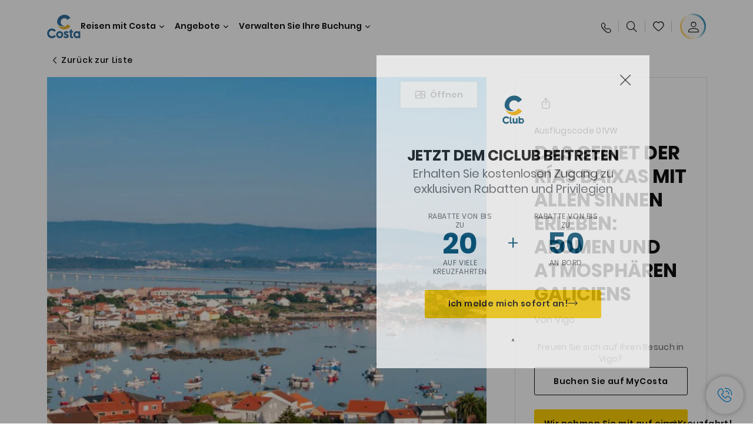

--- FILE ---
content_type: application/javascript
request_url: https://www.costakreuzfahrten.de/i_4HMY4J9/DPGLdVM0w/ikr1D6zJtNcGcz/HyNpQmYB/e3IoD/FcfNm8B
body_size: 180172
content:
(function(){if(typeof Array.prototype.entries!=='function'){Object.defineProperty(Array.prototype,'entries',{value:function(){var index=0;const array=this;return {next:function(){if(index<array.length){return {value:[index,array[index++]],done:false};}else{return {done:true};}},[Symbol.iterator]:function(){return this;}};},writable:true,configurable:true});}}());(function(){Wh();function DVU(){hz=Jd+qH*Ab,Db=RX+rS*Ab+rS*Ab*Ab,S9=Jd+r0*Ab+Jd*Ab*Ab+Ab*Ab*Ab,fh=WQ+r0*Ab+Jd*Ab*Ab,Ef=RX+DH*Ab+TX*Ab*Ab+Ab*Ab*Ab,n9=WQ+rS*Ab+RX*Ab*Ab+Ab*Ab*Ab,Nb=RX+qH*Ab+fz*Ab*Ab,Mj=TX+Ad*Ab+qH*Ab*Ab+Ab*Ab*Ab,Er=qH+qH*Ab+RX*Ab*Ab+Ab*Ab*Ab,Zm=Ad+RX*Ab+fz*Ab*Ab+Ab*Ab*Ab,LU=RX+Ab,ZM=WQ+Jd*Ab+Ab*Ab+Ab*Ab*Ab,JN=RX+RX*Ab+RX*Ab*Ab,DG=qH+Ad*Ab+fz*Ab*Ab+Ab*Ab*Ab,SC=qH+Ab+qH*Ab*Ab+Ab*Ab*Ab,KC=rS+Ad*Ab+rS*Ab*Ab+Ab*Ab*Ab,B9=DH+TX*Ab+fz*Ab*Ab+Ab*Ab*Ab,hG=qH+Jd*Ab+TX*Ab*Ab+Ab*Ab*Ab,Cc=rS+TX*Ab+rS*Ab*Ab+Ab*Ab*Ab,bN=r0+r0*Ab+TX*Ab*Ab+Ab*Ab*Ab,qO=Jd+Jd*Ab+rS*Ab*Ab+Ab*Ab*Ab,nR=TX+TX*Ab+DH*Ab*Ab+Ab*Ab*Ab,HL=DH+qH*Ab+Ab*Ab,Pm=TX+fz*Ab+TX*Ab*Ab+Ab*Ab*Ab,RI=RX+r0*Ab+Ab*Ab+Ab*Ab*Ab,fC=Jd+r0*Ab+rS*Ab*Ab+Ab*Ab*Ab,XO=DH+RX*Ab,gh=qH+fz*Ab+rS*Ab*Ab,EL=Ad+Ad*Ab+Ab*Ab,GN=WQ+RX*Ab+Ab*Ab,FE=Ad+fz*Ab+Ab*Ab,Xd=DH+fz*Ab+DH*Ab*Ab,IE=rS+RX*Ab+RX*Ab*Ab,QI=RX+Jd*Ab+fz*Ab*Ab+Ab*Ab*Ab,HE=fz+fz*Ab+fz*Ab*Ab,Ox=RX+rS*Ab+fz*Ab*Ab+Ab*Ab*Ab,nm=Jd+rS*Ab+Ab*Ab,vg=RX+fz*Ab+Jd*Ab*Ab+Ab*Ab*Ab,NG=fz+Ab+qH*Ab*Ab+Ab*Ab*Ab,UA=Jd+TX*Ab+RX*Ab*Ab+Ab*Ab*Ab,El=DH+Ab+qH*Ab*Ab+Ab*Ab*Ab,px=rS+TX*Ab+Jd*Ab*Ab+Ab*Ab*Ab,CQ=rS+qH*Ab+qH*Ab*Ab+TX*Ab*Ab*Ab+Ab*Ab*Ab*Ab,Fl=fz+qH*Ab+fz*Ab*Ab+Ab*Ab*Ab,Zc=WQ+Ad*Ab+TX*Ab*Ab+Ab*Ab*Ab,tO=rS+DH*Ab+RX*Ab*Ab+Ab*Ab*Ab,S1=Ad+qH*Ab+Ab*Ab+Ab*Ab*Ab,YA=Jd+r0*Ab+RX*Ab*Ab+Ab*Ab*Ab,f0=qH+rS*Ab+RX*Ab*Ab,LA=DH+RX*Ab+TX*Ab*Ab+Ab*Ab*Ab,qj=r0+Ad*Ab+rS*Ab*Ab+Ab*Ab*Ab,fI=fz+Jd*Ab+fz*Ab*Ab+Ab*Ab*Ab,Zj=RX+DH*Ab+Jd*Ab*Ab+Ab*Ab*Ab,Ud=fz+RX*Ab+Jd*Ab*Ab,lV=WQ+TX*Ab+DH*Ab*Ab,bd=RX+Jd*Ab+Ab*Ab,dr=DH+rS*Ab+DH*Ab*Ab+Ab*Ab*Ab,pV=r0+qH*Ab+Ab*Ab+Ab*Ab*Ab,RE=WQ+DH*Ab,IJ=r0+Jd*Ab+Ab*Ab+Ab*Ab*Ab,NT=qH+rS*Ab+rS*Ab*Ab+Ab*Ab*Ab,mN=r0+rS*Ab+TX*Ab*Ab+Ab*Ab*Ab,hf=Ad+Ad*Ab+Jd*Ab*Ab,qE=fz+Ab+fz*Ab*Ab,NC=rS+rS*Ab+TX*Ab*Ab+Ab*Ab*Ab,tL=rS+qH*Ab+fz*Ab*Ab,BE=Jd+RX*Ab+RX*Ab*Ab,mQ=RX+rS*Ab,N1=RX+r0*Ab+RX*Ab*Ab+Ab*Ab*Ab,QE=Ad+DH*Ab+Ab*Ab,nd=rS+TX*Ab+Ab*Ab,cm=Jd+qH*Ab+rS*Ab*Ab,hI=Jd+fz*Ab+qH*Ab*Ab+Ab*Ab*Ab,kU=r0+Jd*Ab+TX*Ab*Ab+Ab*Ab*Ab,HT=DH+Jd*Ab+rS*Ab*Ab+Ab*Ab*Ab,Lr=RX+Ad*Ab+fz*Ab*Ab+Ab*Ab*Ab,ZC=fz+TX*Ab+DH*Ab*Ab+Ab*Ab*Ab,bV=Ad+qH*Ab,bH=r0+RX*Ab+Jd*Ab*Ab,X=fz+fz*Ab+TX*Ab*Ab+Ab*Ab*Ab,pQ=r0+Jd*Ab+Jd*Ab*Ab,lT=qH+rS*Ab+qH*Ab*Ab+Ab*Ab*Ab,vj=Jd+qH*Ab+RX*Ab*Ab+Ab*Ab*Ab,jX=WQ+DH*Ab+RX*Ab*Ab,cA=fz+Ab+Jd*Ab*Ab+Ab*Ab*Ab,mb=DH+RX*Ab+RX*Ab*Ab+Ab*Ab*Ab,r7=WQ+TX*Ab+rS*Ab*Ab+Ab*Ab*Ab,tC=fz+r0*Ab+fz*Ab*Ab+Ab*Ab*Ab,TL=RX+rS*Ab+Jd*Ab*Ab,k7=Jd+DH*Ab+qH*Ab*Ab+Ab*Ab*Ab,SV=r0+Ab+Ab*Ab,Fz=fz+Ab,GC=Jd+r0*Ab+Ab*Ab+Ab*Ab*Ab,Uc=Ad+DH*Ab+fz*Ab*Ab+Ab*Ab*Ab,qx=Jd+rS*Ab+Ab*Ab+Ab*Ab*Ab,bt=WQ+rS*Ab+Ab*Ab+Ab*Ab*Ab,AU=DH+rS*Ab+fz*Ab*Ab,wX=r0+DH*Ab+qH*Ab*Ab,AE=qH+rS*Ab+rS*Ab*Ab,zG=RX+Jd*Ab+TX*Ab*Ab+Ab*Ab*Ab,VU=RX+rS*Ab+Ab*Ab,l0=qH+qH*Ab+rS*Ab*Ab,MH=rS+Ab+fz*Ab*Ab,sC=Jd+Ab+Ab*Ab+Ab*Ab*Ab,Ll=Jd+TX*Ab+qH*Ab*Ab+Ab*Ab*Ab,qV=RX+fz*Ab+rS*Ab*Ab,Pt=WQ+rS*Ab+qH*Ab*Ab+Ab*Ab*Ab,Ar=qH+qH*Ab+DH*Ab*Ab+Ab*Ab*Ab,Ol=rS+Jd*Ab+DH*Ab*Ab+Ab*Ab*Ab,bg=Jd+RX*Ab+Ab*Ab+Ab*Ab*Ab,zJ=Ad+rS*Ab+DH*Ab*Ab+Ab*Ab*Ab,j0=Ad+Jd*Ab+rS*Ab*Ab,UG=rS+Ab+DH*Ab*Ab+Ab*Ab*Ab,ff=fz+rS*Ab+rS*Ab*Ab,sS=r0+fz*Ab+fz*Ab*Ab+Ab*Ab*Ab,kd=RX+Ad*Ab+fz*Ab*Ab,HR=RX+qH*Ab+TX*Ab*Ab+Ab*Ab*Ab,cQ=rS+Jd*Ab,nE=RX+fz*Ab+DH*Ab*Ab,vS=Ad+r0*Ab+Jd*Ab*Ab,Th=DH+Jd*Ab,MC=fz+RX*Ab+qH*Ab*Ab+Ab*Ab*Ab,xI=WQ+Ad*Ab+Ab*Ab+Ab*Ab*Ab,Ug=rS+Ad*Ab+DH*Ab*Ab+Ab*Ab*Ab,OE=rS+qH*Ab,Fb=rS+fz*Ab+qH*Ab*Ab,Qz=Ad+fz*Ab+Jd*Ab*Ab,lI=Jd+qH*Ab+Ab*Ab+Ab*Ab*Ab,cS=rS+rS*Ab+DH*Ab*Ab,Yf=TX+Ab+Ab*Ab,b1=DH+r0*Ab+TX*Ab*Ab+Ab*Ab*Ab,JQ=DH+r0*Ab+Ab*Ab,jg=RX+rS*Ab+TX*Ab*Ab+Ab*Ab*Ab,VO=qH+Jd*Ab+RX*Ab*Ab+Ab*Ab*Ab,XQ=rS+rS*Ab+fz*Ab*Ab+Ab*Ab*Ab,p7=qH+qH*Ab+Ab*Ab+Ab*Ab*Ab,OM=RX+RX*Ab+DH*Ab*Ab+Ab*Ab*Ab,nz=WQ+fz*Ab+fz*Ab*Ab,Dc=DH+TX*Ab+Ab*Ab+Ab*Ab*Ab,L7=RX+Ad*Ab+TX*Ab*Ab+Ab*Ab*Ab,tj=qH+Ab+Ad*Ab*Ab+Ab*Ab*Ab,VT=rS+fz*Ab+DH*Ab*Ab+Ab*Ab*Ab,Sg=WQ+Ad*Ab+DH*Ab*Ab+Ab*Ab*Ab,nI=DH+DH*Ab+Jd*Ab*Ab+Ab*Ab*Ab,nQ=TX+fz*Ab+Ab*Ab,lJ=r0+RX*Ab+Ad*Ab*Ab+Ab*Ab*Ab,XG=Jd+TX*Ab+rS*Ab*Ab+Ab*Ab*Ab,Gd=rS+qH*Ab+RX*Ab*Ab,Bb=RX+Ab+fz*Ab*Ab,PT=qH+r0*Ab+TX*Ab*Ab+Ab*Ab*Ab,jQ=qH+Jd*Ab+Ab*Ab,mT=DH+fz*Ab+RX*Ab*Ab+Ab*Ab*Ab,Bx=qH+Ad*Ab+Jd*Ab*Ab+Ab*Ab*Ab,mC=DH+TX*Ab+rS*Ab*Ab+Ab*Ab*Ab,zV=r0+Ab+RX*Ab*Ab,CG=Jd+Ab+TX*Ab*Ab+Ab*Ab*Ab,gb=DH+DH*Ab+fz*Ab*Ab,U1=Ad+DH*Ab+qH*Ab*Ab+Ab*Ab*Ab,VE=Ad+fz*Ab,UT=r0+Jd*Ab+qH*Ab*Ab+Ab*Ab*Ab,xG=Jd+rS*Ab+RX*Ab*Ab+Ab*Ab*Ab,BI=Ad+rS*Ab+Ab*Ab+Ab*Ab*Ab,Qj=Jd+DH*Ab+Jd*Ab*Ab+Ab*Ab*Ab,Wr=WQ+qH*Ab+fz*Ab*Ab+Ab*Ab*Ab,AM=rS+Ad*Ab+qH*Ab*Ab+Ab*Ab*Ab,nJ=RX+TX*Ab+qH*Ab*Ab+Ab*Ab*Ab,EC=Jd+rS*Ab+rS*Ab*Ab+Ab*Ab*Ab,BX=fz+Ad*Ab+Ab*Ab,Kd=Jd+fz*Ab+fz*Ab*Ab,r1=WQ+DH*Ab+TX*Ab*Ab+Ab*Ab*Ab,I0=rS+TX*Ab+Jd*Ab*Ab,q0=qH+DH*Ab+Jd*Ab*Ab,M7=DH+Jd*Ab+qH*Ab*Ab+Ab*Ab*Ab,fl=Ad+qH*Ab+Jd*Ab*Ab+Ab*Ab*Ab,rM=Jd+fz*Ab+fz*Ab*Ab+Ab*Ab*Ab,Yd=fz+RX*Ab+qH*Ab*Ab,QJ=Ad+TX*Ab+DH*Ab*Ab+Ab*Ab*Ab,db=Jd+TX*Ab+rS*Ab*Ab,AC=TX+TX*Ab+fz*Ab*Ab+Ab*Ab*Ab,Kf=qH+TX*Ab+fz*Ab*Ab+Ab*Ab*Ab,V=r0+Ad*Ab+rS*Ab*Ab,nc=WQ+TX*Ab+TX*Ab*Ab+Ab*Ab*Ab,Tc=qH+RX*Ab+TX*Ab*Ab+Ab*Ab*Ab,MM=Ad+Jd*Ab+TX*Ab*Ab+Ab*Ab*Ab,WX=rS+r0*Ab+qH*Ab*Ab,BN=rS+Ad*Ab+qH*Ab*Ab,hN=WQ+r0*Ab,bx=qH+Ad*Ab+TX*Ab*Ab+Ab*Ab*Ab,J0=qH+DH*Ab+RX*Ab*Ab+Ab*Ab*Ab,H7=TX+Ab+qH*Ab*Ab+Ab*Ab*Ab,mS=Ad+r0*Ab,dA=RX+r0*Ab+qH*Ab*Ab+Ab*Ab*Ab,G0=DH+Ab+RX*Ab*Ab,MR=RX+fz*Ab+rS*Ab*Ab+Ab*Ab*Ab,K1=r0+Ad*Ab+TX*Ab*Ab+Ab*Ab*Ab,mX=r0+TX*Ab+qH*Ab*Ab,Br=qH+qH*Ab+r0*Ab*Ab+Ab*Ab*Ab,Dz=Jd+r0*Ab+Ab*Ab,LL=Ad+TX*Ab+TX*Ab*Ab+Ab*Ab*Ab,FJ=DH+RX*Ab+Jd*Ab*Ab+Ab*Ab*Ab,UJ=rS+RX*Ab+DH*Ab*Ab+Ab*Ab*Ab,j7=r0+TX*Ab+Jd*Ab*Ab+Ab*Ab*Ab,dJ=qH+RX*Ab+Jd*Ab*Ab+Ab*Ab*Ab,kV=WQ+r0*Ab+rS*Ab*Ab,pf=DH+qH*Ab+Jd*Ab*Ab,dH=Jd+fz*Ab+Ab*Ab,Vj=RX+fz*Ab+Ab*Ab+Ab*Ab*Ab,xS=TX+r0*Ab+DH*Ab*Ab,kG=Ad+Jd*Ab+Jd*Ab*Ab+Ab*Ab*Ab,VG=fz+RX*Ab+Ab*Ab+Ab*Ab*Ab,cr=RX+fz*Ab+TX*Ab*Ab+Ab*Ab*Ab,MJ=TX+DH*Ab+Jd*Ab*Ab+Ab*Ab*Ab,Ft=DH+DH*Ab+fz*Ab*Ab+Ab*Ab*Ab,WS=rS+qH*Ab+qH*Ab*Ab,Cd=Jd+fz*Ab+RX*Ab*Ab,Af=rS+r0*Ab+rS*Ab*Ab,D1=Ad+r0*Ab+Jd*Ab*Ab+Ab*Ab*Ab,C=fz+r0*Ab+DH*Ab*Ab,NS=Ad+Ab+fz*Ab*Ab,vU=DH+RX*Ab+qH*Ab*Ab+Ab*Ab*Ab,M0=fz+Jd*Ab+RX*Ab*Ab,CL=RX+rS*Ab+fz*Ab*Ab,HI=Ad+Jd*Ab+rS*Ab*Ab+Ab*Ab*Ab,SG=fz+DH*Ab+TX*Ab*Ab+Ab*Ab*Ab,mj=Ad+RX*Ab+RX*Ab*Ab+Ab*Ab*Ab,FC=RX+rS*Ab+qH*Ab*Ab+Ab*Ab*Ab,NR=fz+DH*Ab+qH*Ab*Ab+Ab*Ab*Ab,SN=DH+Jd*Ab+Ab*Ab,A0=RX+qH*Ab+DH*Ab*Ab,fL=Ad+RX*Ab+RX*Ab*Ab,J1=WQ+DH*Ab+qH*Ab*Ab+Ab*Ab*Ab,xX=r0+RX*Ab+Ab*Ab+Ab*Ab*Ab,VS=RX+TX*Ab+Jd*Ab*Ab,LN=Ad+fz*Ab+fz*Ab*Ab,SX=rS+Ab+Ab*Ab,Qt=r0+TX*Ab+r0*Ab*Ab+Ab*Ab*Ab,Xg=fz+Ab+RX*Ab*Ab+Ab*Ab*Ab,LX=r0+qH*Ab+RX*Ab*Ab,Wc=DH+rS*Ab+fz*Ab*Ab+Ab*Ab*Ab,fb=r0+rS*Ab+fz*Ab*Ab+Ab*Ab*Ab,IQ=Ad+qH*Ab+rS*Ab*Ab,PU=fz+fz*Ab+qH*Ab*Ab+Ab*Ab*Ab,qX=RX+RX*Ab+Ab*Ab,PH=WQ+RX*Ab+rS*Ab*Ab,BM=rS+RX*Ab+Jd*Ab*Ab+Ab*Ab*Ab,r9=rS+TX*Ab+fz*Ab*Ab+Ab*Ab*Ab,CI=RX+Ad*Ab+qH*Ab*Ab+Ab*Ab*Ab,A=rS+Jd*Ab+Jd*Ab*Ab+Ab*Ab*Ab,gl=rS+Jd*Ab+TX*Ab*Ab+Ab*Ab*Ab,b7=qH+Jd*Ab+rS*Ab*Ab+Ab*Ab*Ab,NE=fz+Ab+RX*Ab*Ab,m0=Ad+Ab+DH*Ab*Ab,FO=WQ+qH*Ab,vf=DH+RX*Ab+rS*Ab*Ab+Ab*Ab*Ab,DQ=Jd+RX*Ab+DH*Ab*Ab,Zr=WQ+fz*Ab+rS*Ab*Ab+Ab*Ab*Ab,Tb=RX+qH*Ab+rS*Ab*Ab,Lm=Ad+TX*Ab+RX*Ab*Ab,jH=RX+qH*Ab+RX*Ab*Ab,BH=RX+Jd*Ab+fz*Ab*Ab,U7=fz+Ad*Ab+RX*Ab*Ab+Ab*Ab*Ab,B7=TX+Ad*Ab+rS*Ab*Ab+Ab*Ab*Ab,ph=TX+rS*Ab+fz*Ab*Ab+Ab*Ab*Ab,cg=rS+rS*Ab+Ab*Ab+Ab*Ab*Ab,XU=WQ+RX*Ab+Jd*Ab*Ab,F1=Jd+Jd*Ab+Jd*Ab*Ab+Ab*Ab*Ab,Rf=qH+Jd*Ab+DH*Ab*Ab,Yh=rS+rS*Ab,LE=TX+rS*Ab,kH=WQ+Ab+fz*Ab*Ab,sG=TX+qH*Ab+TX*Ab*Ab+Ab*Ab*Ab,YC=fz+RX*Ab+TX*Ab*Ab+Ab*Ab*Ab,UL=rS+Jd*Ab+Ad*Ab*Ab+Ab*Ab*Ab,Wx=r0+DH*Ab+DH*Ab*Ab+Ab*Ab*Ab,Fd=Jd+fz*Ab+TX*Ab*Ab+Ab*Ab*Ab,vh=qH+DH*Ab+rS*Ab*Ab+Ab*Ab*Ab,zR=rS+r0*Ab+Jd*Ab*Ab+Ab*Ab*Ab,xj=fz+qH*Ab+qH*Ab*Ab+Ab*Ab*Ab,YR=Ad+DH*Ab+RX*Ab*Ab+Ab*Ab*Ab,Rd=r0+TX*Ab+RX*Ab*Ab,NQ=TX+r0*Ab+qH*Ab*Ab+Ab*Ab*Ab,jL=Jd+qH*Ab+DH*Ab*Ab,gG=Ad+TX*Ab+Jd*Ab*Ab+Ab*Ab*Ab,zM=TX+Jd*Ab+Ab*Ab+Ab*Ab*Ab,hL=WQ+Jd*Ab+qH*Ab*Ab,rl=RX+RX*Ab+qH*Ab*Ab+Ab*Ab*Ab,zd=Jd+r0*Ab+fz*Ab*Ab+Ab*Ab*Ab,IO=fz+fz*Ab,kx=Ad+r0*Ab+Ab*Ab+Ab*Ab*Ab,J=Ad+rS*Ab,GO=WQ+rS*Ab+qH*Ab*Ab,RM=RX+RX*Ab+Ab*Ab+Ab*Ab*Ab,pt=WQ+r0*Ab+qH*Ab*Ab+Ab*Ab*Ab,WJ=qH+Ad*Ab+Ab*Ab+Ab*Ab*Ab,VX=Jd+Ab+fz*Ab*Ab,O1=fz+qH*Ab+DH*Ab*Ab+Ab*Ab*Ab,hl=qH+DH*Ab+TX*Ab*Ab+Ab*Ab*Ab,GG=rS+Jd*Ab+qH*Ab*Ab+Ab*Ab*Ab,gt=DH+Ad*Ab+TX*Ab*Ab+Ab*Ab*Ab,DJ=Jd+rS*Ab+Jd*Ab*Ab+Ab*Ab*Ab,OQ=WQ+Jd*Ab,JM=r0+fz*Ab+TX*Ab*Ab+Ab*Ab*Ab,FR=qH+Jd*Ab+qH*Ab*Ab+Ab*Ab*Ab,CE=r0+Ab+rS*Ab*Ab,Bt=DH+qH*Ab+rS*Ab*Ab+Ab*Ab*Ab,mA=fz+DH*Ab+RX*Ab*Ab+Ab*Ab*Ab,jI=rS+qH*Ab+fz*Ab*Ab+Ab*Ab*Ab,rH=WQ+Ab+qH*Ab*Ab+Ab*Ab*Ab,RG=r0+DH*Ab+TX*Ab*Ab+Ab*Ab*Ab,rj=qH+rS*Ab+RX*Ab*Ab+Ab*Ab*Ab,mg=fz+DH*Ab+Jd*Ab*Ab+Ab*Ab*Ab,f1=TX+qH*Ab+qH*Ab*Ab+Ab*Ab*Ab,q1=rS+Ab+Ab*Ab+Ab*Ab*Ab,XX=Ad+DH*Ab+rS*Ab*Ab,wE=qH+TX*Ab+qH*Ab*Ab+Ab*Ab*Ab,EO=RX+qH*Ab+Jd*Ab*Ab,d0=qH+DH*Ab+rS*Ab*Ab,JJ=WQ+r0*Ab+TX*Ab*Ab+Ab*Ab*Ab,Cx=r0+r0*Ab+RX*Ab*Ab+Ab*Ab*Ab,b0=Ad+Jd*Ab,Lh=WQ+qH*Ab+Jd*Ab*Ab+Ab*Ab*Ab,Yx=WQ+TX*Ab+qH*Ab*Ab+Ab*Ab*Ab,qr=r0+TX*Ab+fz*Ab*Ab+Ab*Ab*Ab,fA=rS+Ab+RX*Ab*Ab+Ab*Ab*Ab,sQ=Ad+Jd*Ab+fz*Ab*Ab,LT=qH+qH*Ab+Jd*Ab*Ab+Ab*Ab*Ab,Kx=Ad+Jd*Ab+fz*Ab*Ab+Ab*Ab*Ab,kS=DH+Ad*Ab+fz*Ab*Ab,Rt=fz+Jd*Ab+RX*Ab*Ab+Ab*Ab*Ab,pm=rS+fz*Ab,HX=qH+qH*Ab+fz*Ab*Ab+Ab*Ab*Ab,XA=WQ+Ab+RX*Ab*Ab+Ab*Ab*Ab,Rh=Ad+RX*Ab,HM=fz+r0*Ab+qH*Ab*Ab+Ab*Ab*Ab,nh=rS+RX*Ab,Ng=Jd+rS*Ab+qH*Ab*Ab+Ab*Ab*Ab,PM=Ad+DH*Ab+TX*Ab*Ab+Ab*Ab*Ab,dM=DH+qH*Ab+fz*Ab*Ab+Ab*Ab*Ab,Gm=RX+RX*Ab+qH*Ab*Ab,KQ=Ad+Ab+RX*Ab*Ab+Ab*Ab*Ab,Cj=TX+r0*Ab+TX*Ab*Ab+Ab*Ab*Ab,SA=Jd+qH*Ab+TX*Ab*Ab+Ab*Ab*Ab,EI=r0+TX*Ab+RX*Ab*Ab+Ab*Ab*Ab,JI=r0+Ad*Ab+RX*Ab*Ab+Ab*Ab*Ab,lt=rS+RX*Ab+rS*Ab*Ab+Ab*Ab*Ab,zT=rS+Ab+r0*Ab*Ab+Ab*Ab*Ab,Ic=Jd+qH*Ab+qH*Ab*Ab+Ab*Ab*Ab,kN=rS+qH*Ab+DH*Ab*Ab,v0=RX+Jd*Ab+rS*Ab*Ab,T1=Jd+qH*Ab+fz*Ab*Ab+Ab*Ab*Ab,zC=TX+Jd*Ab+RX*Ab*Ab+Ab*Ab*Ab,qt=WQ+RX*Ab+fz*Ab*Ab+Ab*Ab*Ab,mJ=TX+qH*Ab+fz*Ab*Ab+Ab*Ab*Ab,qR=RX+TX*Ab+rS*Ab*Ab+Ab*Ab*Ab,xh=DH+RX*Ab+fz*Ab*Ab,IN=rS+r0*Ab+RX*Ab*Ab,TU=Jd+r0*Ab,Eg=r0+qH*Ab+DH*Ab*Ab+Ab*Ab*Ab,W1=qH+Jd*Ab+Ab*Ab+Ab*Ab*Ab,NX=DH+rS*Ab+rS*Ab*Ab,w=r0+qH*Ab+rS*Ab*Ab,Zg=Ad+Ab+TX*Ab*Ab+Ab*Ab*Ab,LI=DH+fz*Ab+qH*Ab*Ab+Ab*Ab*Ab,Ur=DH+r0*Ab+rS*Ab*Ab+Ab*Ab*Ab,nb=rS+Jd*Ab+fz*Ab*Ab,Kh=Jd+Jd*Ab+RX*Ab*Ab,E0=TX+r0*Ab+qH*Ab*Ab,jA=Jd+Ab+fz*Ab*Ab+Ab*Ab*Ab,Hx=rS+rS*Ab+RX*Ab*Ab+Ab*Ab*Ab,bX=RX+fz*Ab+fz*Ab*Ab+Ab*Ab*Ab,VL=r0+rS*Ab+qH*Ab*Ab+Ab*Ab*Ab,sM=WQ+Ad*Ab+qH*Ab*Ab+Ab*Ab*Ab,Yt=rS+r0*Ab+RX*Ab*Ab+Ab*Ab*Ab,Lz=Jd+rS*Ab+rS*Ab*Ab,df=DH+rS*Ab+DH*Ab*Ab,Vd=fz+DH*Ab+fz*Ab*Ab,XJ=RX+Ab+RX*Ab*Ab+Ab*Ab*Ab,Zh=rS+Ab,DN=TX+Ad*Ab+Ab*Ab,sT=fz+Ab+rS*Ab*Ab+Ab*Ab*Ab,dh=Ad+fz*Ab+RX*Ab*Ab+Ab*Ab*Ab,NI=Ad+RX*Ab+rS*Ab*Ab+Ab*Ab*Ab,hx=DH+Ab+Ab*Ab+Ab*Ab*Ab,Px=DH+Jd*Ab+TX*Ab*Ab+Ab*Ab*Ab,Kz=RX+Ab+Ab*Ab,sN=Ad+Ad*Ab+qH*Ab*Ab+Ab*Ab*Ab,MU=WQ+RX*Ab+fz*Ab*Ab,nA=r0+RX*Ab+fz*Ab*Ab+Ab*Ab*Ab,kM=r0+RX*Ab+rS*Ab*Ab+Ab*Ab*Ab,Gj=DH+qH*Ab+Ab*Ab+Ab*Ab*Ab,fr=rS+r0*Ab+fz*Ab*Ab+Ab*Ab*Ab,Vb=TX+TX*Ab+fz*Ab*Ab,C9=DH+TX*Ab+Jd*Ab*Ab+Ab*Ab*Ab,gR=Ad+r0*Ab+Ad*Ab*Ab+Ab*Ab*Ab,vG=DH+Jd*Ab+Jd*Ab*Ab+Ab*Ab*Ab,Ql=WQ+TX*Ab+RX*Ab*Ab+Ab*Ab*Ab,xJ=RX+TX*Ab+fz*Ab*Ab+Ab*Ab*Ab,GA=rS+r0*Ab+qH*Ab*Ab+Ab*Ab*Ab,wR=WQ+r0*Ab+RX*Ab*Ab+Ab*Ab*Ab,tR=rS+rS*Ab+qH*Ab*Ab+Ab*Ab*Ab,Y9=RX+Ab+DH*Ab*Ab+Ab*Ab*Ab,UX=fz+Jd*Ab,jM=Jd+Jd*Ab+Ab*Ab+Ab*Ab*Ab,dI=RX+rS*Ab+rS*Ab*Ab+Ab*Ab*Ab,QM=Ad+DH*Ab+rS*Ab*Ab+Ab*Ab*Ab,Kl=Ad+Ad*Ab+Ab*Ab+Ab*Ab*Ab,Kb=r0+Jd*Ab,Yr=Jd+DH*Ab+rS*Ab*Ab+Ab*Ab*Ab,bA=WQ+rS*Ab+rS*Ab*Ab+Ab*Ab*Ab,Xz=Jd+fz*Ab+Ad*Ab*Ab,pG=TX+qH*Ab+RX*Ab*Ab+Ab*Ab*Ab,WH=qH+qH*Ab+qH*Ab*Ab,TG=Jd+fz*Ab+Ab*Ab+Ab*Ab*Ab,rI=rS+Ad*Ab+Jd*Ab*Ab+Ab*Ab*Ab,x7=qH+Ab+fz*Ab*Ab+Ab*Ab*Ab,I1=Jd+qH*Ab+rS*Ab*Ab+Ab*Ab*Ab,DC=rS+fz*Ab+rS*Ab*Ab+Ab*Ab*Ab,DR=WQ+Ad*Ab+RX*Ab*Ab+Ab*Ab*Ab,AI=fz+Ad*Ab+TX*Ab*Ab+Ab*Ab*Ab,Sr=qH+fz*Ab+qH*Ab*Ab+Ab*Ab*Ab,Sx=fz+r0*Ab+TX*Ab*Ab+Ab*Ab*Ab,xd=qH+Jd*Ab,jO=TX+fz*Ab,hd=r0+DH*Ab+Ab*Ab,rd=WQ+Jd*Ab+DH*Ab*Ab,TS=DH+Ab+DH*Ab*Ab,AO=Jd+r0*Ab+qH*Ab*Ab,kJ=WQ+Ad*Ab+fz*Ab*Ab+Ab*Ab*Ab,SR=TX+fz*Ab+DH*Ab*Ab+Ab*Ab*Ab,pN=rS+fz*Ab+DH*Ab*Ab,GU=TX+r0*Ab+rS*Ab*Ab,CC=r0+TX*Ab+Ad*Ab*Ab+Ab*Ab*Ab,dc=qH+rS*Ab+Ad*Ab*Ab+Ab*Ab*Ab,kb=qH+rS*Ab,Hg=TX+Ab+Ad*Ab*Ab+Ab*Ab*Ab,Vl=WQ+DH*Ab+DH*Ab*Ab+Ab*Ab*Ab,XS=DH+fz*Ab+fz*Ab*Ab,Qb=Jd+Ab,Wg=Ad+Ab+qH*Ab*Ab+Ab*Ab*Ab,qS=TX+RX*Ab,wr=Jd+RX*Ab+Jd*Ab*Ab+Ab*Ab*Ab,mM=Jd+Jd*Ab+TX*Ab*Ab+Ab*Ab*Ab,tT=WQ+RX*Ab+qH*Ab*Ab+Ab*Ab*Ab,Nl=rS+Ab+rS*Ab*Ab+Ab*Ab*Ab,Og=DH+r0*Ab+Ad*Ab*Ab+Ab*Ab*Ab,Cr=RX+Jd*Ab+qH*Ab*Ab+Ab*Ab*Ab,zN=Ad+fz*Ab+DH*Ab*Ab,vT=Ad+fz*Ab+qH*Ab*Ab+Ab*Ab*Ab,Zf=rS+rS*Ab+rS*Ab*Ab,jl=Jd+DH*Ab+fz*Ab*Ab+Ab*Ab*Ab,c7=RX+DH*Ab+RX*Ab*Ab+Ab*Ab*Ab,HQ=fz+r0*Ab+Jd*Ab*Ab,Xf=Ad+DH*Ab+qH*Ab*Ab,dC=DH+rS*Ab+RX*Ab*Ab+Ab*Ab*Ab,Jl=r0+qH*Ab+RX*Ab*Ab+Ab*Ab*Ab,XM=qH+rS*Ab+Ab*Ab+Ab*Ab*Ab,Ht=r0+qH*Ab+TX*Ab*Ab+Ab*Ab*Ab,rL=Jd+rS*Ab,FQ=rS+qH*Ab+RX*Ab*Ab+Ab*Ab*Ab,cM=r0+DH*Ab+qH*Ab*Ab+Ab*Ab*Ab,ZO=TX+qH*Ab+RX*Ab*Ab,wG=DH+qH*Ab+Jd*Ab*Ab+Ab*Ab*Ab,WG=DH+fz*Ab+rS*Ab*Ab+Ab*Ab*Ab,mt=r0+RX*Ab+Jd*Ab*Ab+Ab*Ab*Ab,mf=Ad+Ab+rS*Ab*Ab+Ab*Ab*Ab,Im=Jd+DH*Ab+qH*Ab*Ab,hV=Jd+r0*Ab+fz*Ab*Ab+rS*Ab*Ab*Ab+rS*Ab*Ab*Ab*Ab,Qr=rS+qH*Ab+Ab*Ab+Ab*Ab*Ab,tE=qH+fz*Ab+qH*Ab*Ab,WN=DH+RX*Ab+DH*Ab*Ab,J9=rS+RX*Ab+TX*Ab*Ab+Ab*Ab*Ab,rC=WQ+rS*Ab+fz*Ab*Ab+Ab*Ab*Ab,rG=r0+fz*Ab+Jd*Ab*Ab+Ab*Ab*Ab,xQ=rS+qH*Ab+TX*Ab*Ab+Ab*Ab*Ab,sz=RX+TX*Ab+Ab*Ab+Ab*Ab*Ab,OU=Jd+RX*Ab+qH*Ab*Ab+Ab*Ab*Ab,OJ=DH+Jd*Ab+fz*Ab*Ab+Ab*Ab*Ab,gX=TX+Ab+TX*Ab*Ab+Ab*Ab*Ab,zQ=WQ+Ab+RX*Ab*Ab,xE=Ad+r0*Ab+TX*Ab*Ab+Ab*Ab*Ab,Hh=Ad+r0*Ab+fz*Ab*Ab,mh=Ad+Ad*Ab+rS*Ab*Ab,vz=TX+TX*Ab+Ab*Ab,EU=r0+fz*Ab+RX*Ab*Ab,fS=Jd+TX*Ab+qH*Ab*Ab,gU=Jd+Ab+Jd*Ab*Ab+Ab*Ab*Ab,ZX=DH+DH*Ab+Ab*Ab,Y7=r0+Ab+RX*Ab*Ab+Ab*Ab*Ab,cL=TX+RX*Ab+qH*Ab*Ab+Ab*Ab*Ab,lh=r0+Ab,X9=fz+RX*Ab+RX*Ab*Ab+Ab*Ab*Ab,kl=WQ+r0*Ab+fz*Ab*Ab+Ab*Ab*Ab,vl=RX+RX*Ab+Jd*Ab*Ab+Ab*Ab*Ab,Ed=qH+fz*Ab+RX*Ab*Ab,kh=DH+Ab,pA=RX+DH*Ab+fz*Ab*Ab+Ab*Ab*Ab,lA=rS+rS*Ab+DH*Ab*Ab+Ab*Ab*Ab,sO=qH+RX*Ab+fz*Ab*Ab+Ab*Ab*Ab,rx=qH+rS*Ab+Jd*Ab*Ab+Ab*Ab*Ab,F7=r0+RX*Ab+qH*Ab*Ab+Ab*Ab*Ab,Xr=WQ+Ab+Ab*Ab+Ab*Ab*Ab,wg=WQ+r0*Ab+Ab*Ab+Ab*Ab*Ab,jE=qH+RX*Ab+rS*Ab*Ab,HA=RX+RX*Ab+fz*Ab*Ab+Ab*Ab*Ab,VQ=TX+TX*Ab+Ab*Ab+Ab*Ab*Ab,Bg=fz+rS*Ab+rS*Ab*Ab+Ab*Ab*Ab,Ig=TX+rS*Ab+TX*Ab*Ab+Ab*Ab*Ab,cR=qH+Ab+TX*Ab*Ab+Ab*Ab*Ab,Pd=TX+qH*Ab+DH*Ab*Ab,Jh=TX+r0*Ab,wV=DH+Ab+rS*Ab*Ab+Ab*Ab*Ab,gg=RX+RX*Ab+rS*Ab*Ab+Ab*Ab*Ab,VR=rS+RX*Ab+RX*Ab*Ab+Ab*Ab*Ab,Wz=DH+Jd*Ab+RX*Ab*Ab+Ab*Ab*Ab,z9=rS+DH*Ab+DH*Ab*Ab+Ab*Ab*Ab,xg=Jd+fz*Ab+DH*Ab*Ab+Ab*Ab*Ab,JU=WQ+DH*Ab+fz*Ab*Ab+Ab*Ab*Ab,X7=rS+fz*Ab+fz*Ab*Ab+Ab*Ab*Ab,Ij=DH+r0*Ab+Ab*Ab+Ab*Ab*Ab,gE=Jd+rS*Ab+fz*Ab*Ab,rr=qH+fz*Ab+fz*Ab*Ab+Ab*Ab*Ab,RL=r0+qH*Ab+DH*Ab*Ab,U=WQ+TX*Ab+fz*Ab*Ab,gf=rS+rS*Ab+qH*Ab*Ab,gI=RX+TX*Ab+RX*Ab*Ab+Ab*Ab*Ab,SM=r0+qH*Ab+Jd*Ab*Ab+Ab*Ab*Ab,IM=qH+Ad*Ab+rS*Ab*Ab+Ab*Ab*Ab,nf=qH+Ad*Ab+fz*Ab*Ab,xl=WQ+TX*Ab+Ad*Ab*Ab+Ab*Ab*Ab,YS=RX+RX*Ab+Jd*Ab*Ab,cE=Ad+RX*Ab+rS*Ab*Ab,xf=r0+fz*Ab+Ab*Ab+Ab*Ab*Ab,Rx=rS+Ad*Ab+fz*Ab*Ab+Ab*Ab*Ab,ET=fz+Ad*Ab+DH*Ab*Ab+Ab*Ab*Ab,tb=RX+Ad*Ab+Ab*Ab,QT=TX+TX*Ab+rS*Ab*Ab+Ab*Ab*Ab,c1=WQ+Jd*Ab+RX*Ab*Ab+Ab*Ab*Ab,N0=r0+rS*Ab+Ab*Ab,jV=fz+fz*Ab+Ab*Ab+Ab*Ab*Ab,Vc=fz+qH*Ab+Ab*Ab+Ab*Ab*Ab,hb=WQ+RX*Ab,TM=fz+rS*Ab+fz*Ab*Ab+Ab*Ab*Ab,rA=r0+TX*Ab+Ab*Ab+Ab*Ab*Ab,gH=Jd+TX*Ab+Ab*Ab,WA=r0+r0*Ab+qH*Ab*Ab+Ab*Ab*Ab,Bh=TX+Ad*Ab+Ab*Ab+Ab*Ab*Ab,B0=Jd+DH*Ab+Jd*Ab*Ab,s7=DH+rS*Ab+qH*Ab*Ab+Ab*Ab*Ab,dG=RX+DH*Ab+Ab*Ab+Ab*Ab*Ab,p0=qH+qH*Ab+TX*Ab*Ab+Ab*Ab*Ab,kg=DH+Ab+DH*Ab*Ab+Ab*Ab*Ab,fG=TX+RX*Ab+TX*Ab*Ab+Ab*Ab*Ab,vc=qH+DH*Ab+qH*Ab*Ab+Ab*Ab*Ab,Hc=Jd+Ab+r0*Ab*Ab+Ab*Ab*Ab,Fh=Jd+rS*Ab+RX*Ab*Ab,v9=TX+r0*Ab+Jd*Ab*Ab+Ab*Ab*Ab,jt=r0+rS*Ab+DH*Ab*Ab+Ab*Ab*Ab,g9=DH+Ad*Ab+Ab*Ab+Ab*Ab*Ab,Sb=r0+RX*Ab+Ab*Ab,d9=DH+rS*Ab+Ab*Ab+Ab*Ab*Ab,Nx=fz+DH*Ab+fz*Ab*Ab+Ab*Ab*Ab,rQ=fz+DH*Ab,Sj=qH+TX*Ab+DH*Ab*Ab+Ab*Ab*Ab,wh=rS+rS*Ab+fz*Ab*Ab,O9=r0+TX*Ab+TX*Ab*Ab+Ab*Ab*Ab,MT=DH+RX*Ab+fz*Ab*Ab+Ab*Ab*Ab,Ah=Jd+RX*Ab+Ab*Ab,kR=RX+RX*Ab+TX*Ab*Ab+Ab*Ab*Ab,qh=fz+fz*Ab+RX*Ab*Ab,Dx=fz+qH*Ab+TX*Ab*Ab+Ab*Ab*Ab,gC=TX+DH*Ab+TX*Ab*Ab+Ab*Ab*Ab,Ix=fz+rS*Ab+Jd*Ab*Ab+Ab*Ab*Ab,h9=r0+Jd*Ab+fz*Ab*Ab+Ab*Ab*Ab,HG=r0+Jd*Ab+Jd*Ab*Ab+Ab*Ab*Ab,JC=fz+r0*Ab+RX*Ab*Ab+Ab*Ab*Ab,jb=rS+Jd*Ab+rS*Ab*Ab,km=TX+DH*Ab+qH*Ab*Ab,V7=rS+DH*Ab+Ab*Ab+Ab*Ab*Ab,k1=RX+Jd*Ab+Jd*Ab*Ab+Ab*Ab*Ab,C0=DH+rS*Ab,jc=Ad+fz*Ab+Ad*Ab*Ab+Ab*Ab*Ab,Sm=RX+rS*Ab+qH*Ab*Ab,YG=Ad+r0*Ab+fz*Ab*Ab+Ab*Ab*Ab,Z9=qH+TX*Ab+Ab*Ab+Ab*Ab*Ab,Jx=Jd+rS*Ab+TX*Ab*Ab+Ab*Ab*Ab,Hd=fz+RX*Ab+fz*Ab*Ab+Ab*Ab*Ab,AR=WQ+fz*Ab+RX*Ab*Ab+Ab*Ab*Ab,q=qH+fz*Ab+Ab*Ab+Ab*Ab*Ab,JG=DH+DH*Ab+RX*Ab*Ab+Ab*Ab*Ab,Em=WQ+TX*Ab+Ab*Ab+Ab*Ab*Ab,Or=rS+TX*Ab+DH*Ab*Ab+Ab*Ab*Ab,Fg=rS+fz*Ab+Ab*Ab+Ab*Ab*Ab,XR=rS+TX*Ab+Ad*Ab*Ab+Ab*Ab*Ab,kL=RX+r0*Ab+RX*Ab*Ab,vb=DH+Jd*Ab+fz*Ab*Ab,sJ=WQ+DH*Ab+Jd*Ab*Ab+Ab*Ab*Ab,wJ=rS+TX*Ab+qH*Ab*Ab+Ab*Ab*Ab,rU=r0+fz*Ab+Jd*Ab*Ab,EG=Ad+rS*Ab+fz*Ab*Ab+Ab*Ab*Ab,Kr=RX+Ab+r0*Ab*Ab+Ab*Ab*Ab,Vm=r0+fz*Ab,AX=TX+DH*Ab+Ab*Ab,F9=rS+Ad*Ab+RX*Ab*Ab+Ab*Ab*Ab,Mx=rS+qH*Ab+rS*Ab*Ab+Ab*Ab*Ab,Oc=rS+Ab+qH*Ab*Ab+Ab*Ab*Ab,Vh=r0+rS*Ab+Jd*Ab*Ab,mr=qH+qH*Ab+rS*Ab*Ab+Ab*Ab*Ab,lx=Jd+r0*Ab+DH*Ab*Ab+Ab*Ab*Ab,cx=TX+r0*Ab+RX*Ab*Ab+Ab*Ab*Ab,Ch=Ad+Ab+rS*Ab*Ab,QN=qH+fz*Ab+Ab*Ab,Dm=fz+qH*Ab,GS=qH+fz*Ab+TX*Ab*Ab+Ab*Ab*Ab,lG=r0+rS*Ab+rS*Ab*Ab+Ab*Ab*Ab,YL=fz+RX*Ab+fz*Ab*Ab,ER=TX+TX*Ab+Ad*Ab*Ab+Ab*Ab*Ab,Wl=Ad+qH*Ab+RX*Ab*Ab+Ab*Ab*Ab,DT=fz+RX*Ab+Jd*Ab*Ab+Ab*Ab*Ab,TA=WQ+Ad*Ab+rS*Ab*Ab+Ab*Ab*Ab,JR=rS+DH*Ab+Jd*Ab*Ab+Ab*Ab*Ab,P=Ad+fz*Ab+rS*Ab*Ab,WV=qH+RX*Ab+qH*Ab*Ab+Ab*Ab*Ab,nl=Jd+Ad*Ab+fz*Ab*Ab+Ab*Ab*Ab,cC=WQ+r0*Ab+DH*Ab*Ab+Ab*Ab*Ab,TJ=Ad+fz*Ab+rS*Ab*Ab+Ab*Ab*Ab,tg=RX+rS*Ab+Ab*Ab+Ab*Ab*Ab,EJ=fz+Ad*Ab+fz*Ab*Ab+Ab*Ab*Ab,YT=WQ+Jd*Ab+TX*Ab*Ab+Ab*Ab*Ab,Qc=TX+DH*Ab+DH*Ab*Ab+Ab*Ab*Ab,Pr=Jd+r0*Ab+TX*Ab*Ab+Ab*Ab*Ab,Rg=Jd+rS*Ab+fz*Ab*Ab+Ab*Ab*Ab,bc=TX+Ab+fz*Ab*Ab+Ab*Ab*Ab,vm=Ad+Ab+DH*Ab*Ab+Ab*Ab*Ab,tJ=rS+rS*Ab+Ad*Ab*Ab+Ab*Ab*Ab,Bl=r0+Ad*Ab+DH*Ab*Ab+Ab*Ab*Ab,vN=Ad+rS*Ab+RX*Ab*Ab,Hz=TX+RX*Ab+Ab*Ab,XV=RX+Jd*Ab+RX*Ab*Ab,Fx=Jd+Ab+rS*Ab*Ab+Ab*Ab*Ab,w0=Ad+DH*Ab+fz*Ab*Ab,Ct=Jd+TX*Ab+TX*Ab*Ab+Ab*Ab*Ab,lS=rS+r0*Ab+fz*Ab*Ab,nV=DH+DH*Ab+qH*Ab*Ab,tl=DH+Ab+Ad*Ab*Ab+Ab*Ab*Ab,KT=DH+Ab+TX*Ab*Ab+Ab*Ab*Ab,qC=RX+qH*Ab+RX*Ab*Ab+Ab*Ab*Ab,nt=TX+Ad*Ab+RX*Ab*Ab+Ab*Ab*Ab,mI=fz+Jd*Ab+DH*Ab*Ab+Ab*Ab*Ab,Bd=TX+rS*Ab+RX*Ab*Ab,F0=rS+TX*Ab+fz*Ab*Ab,rX=fz+RX*Ab,PC=TX+rS*Ab+DH*Ab*Ab+Ab*Ab*Ab,bM=WQ+fz*Ab+TX*Ab*Ab+Ab*Ab*Ab,St=DH+TX*Ab+DH*Ab*Ab+Ab*Ab*Ab,Z1=r0+r0*Ab+fz*Ab*Ab+Ab*Ab*Ab,bL=TX+fz*Ab+RX*Ab*Ab+Jd*Ab*Ab*Ab+rS*Ab*Ab*Ab*Ab,fx=Jd+Ad*Ab+RX*Ab*Ab+Ab*Ab*Ab,UE=WQ+DH*Ab+rS*Ab*Ab,XN=Jd+rS*Ab+qH*Ab*Ab,bl=RX+r0*Ab+DH*Ab*Ab+Ab*Ab*Ab,Dl=RX+rS*Ab+RX*Ab*Ab+Ab*Ab*Ab,jJ=Ad+qH*Ab+DH*Ab*Ab+Ab*Ab*Ab,wc=RX+qH*Ab+qH*Ab*Ab+Ab*Ab*Ab,Cg=fz+RX*Ab+rS*Ab*Ab+Ab*Ab*Ab,bf=Jd+fz*Ab,lL=WQ+DH*Ab+Jd*Ab*Ab,Nf=fz+Ad*Ab+Jd*Ab*Ab,TQ=RX+Jd*Ab+DH*Ab*Ab+Ab*Ab*Ab,ld=Jd+fz*Ab+qH*Ab*Ab,mV=qH+RX*Ab+Jd*Ab*Ab,AT=rS+Ab+Jd*Ab*Ab+Ab*Ab*Ab,YM=r0+Ab+fz*Ab*Ab+Ab*Ab*Ab,Ph=qH+TX*Ab+RX*Ab*Ab+RX*Ab*Ab*Ab,xC=rS+r0*Ab+Ab*Ab+Ab*Ab*Ab,V1=qH+Ab+rS*Ab*Ab+Ab*Ab*Ab,Wm=TX+RX*Ab+RX*Ab*Ab,BG=Ad+r0*Ab+qH*Ab*Ab+Ab*Ab*Ab,Qg=TX+Jd*Ab+DH*Ab*Ab+Ab*Ab*Ab,Cf=WQ+rS*Ab,gz=r0+qH*Ab+fz*Ab*Ab+Ab*Ab*Ab,OL=rS+DH*Ab+Ab*Ab,w9=rS+qH*Ab+qH*Ab*Ab+Ab*Ab*Ab,Km=r0+rS*Ab+qH*Ab*Ab,ft=fz+qH*Ab+RX*Ab*Ab+Ab*Ab*Ab,zE=fz+qH*Ab+RX*Ab*Ab,pz=r0+qH*Ab,lQ=WQ+r0*Ab+Ab*Ab,Gl=qH+r0*Ab+RX*Ab*Ab+Ab*Ab*Ab,QS=TX+r0*Ab+Jd*Ab*Ab,vM=Ad+rS*Ab+TX*Ab*Ab+Ab*Ab*Ab,kT=Jd+RX*Ab+fz*Ab*Ab+Ab*Ab*Ab,l7=fz+fz*Ab+DH*Ab*Ab+Ab*Ab*Ab,wQ=TX+DH*Ab+RX*Ab*Ab+Ab*Ab*Ab,kI=TX+RX*Ab+fz*Ab*Ab+Ab*Ab*Ab,lX=qH+qH*Ab,K9=fz+fz*Ab+Jd*Ab*Ab+Ab*Ab*Ab,jS=DH+DH*Ab+Ab*Ab+Ab*Ab*Ab,PA=Jd+TX*Ab+Ab*Ab+Ab*Ab*Ab,Mb=Ad+Ab,Kc=WQ+Jd*Ab+Jd*Ab*Ab+Ab*Ab*Ab,Jt=RX+RX*Ab+Ad*Ab*Ab+Ab*Ab*Ab,qJ=Ad+rS*Ab+qH*Ab*Ab+Ab*Ab*Ab,U0=DH+rS*Ab+Jd*Ab*Ab,RJ=RX+Ad*Ab+Jd*Ab*Ab+Ab*Ab*Ab,AG=fz+Jd*Ab+Ab*Ab+Ab*Ab*Ab,ZL=qH+TX*Ab+Ab*Ab,Ec=fz+Ad*Ab+Ab*Ab+Ab*Ab*Ab,Zt=r0+Ab+TX*Ab*Ab+Ab*Ab*Ab,UN=fz+DH*Ab+DH*Ab*Ab,gL=Jd+Jd*Ab+fz*Ab*Ab,Sc=qH+RX*Ab+Ab*Ab+Ab*Ab*Ab,Jg=WQ+Jd*Ab+fz*Ab*Ab+Ab*Ab*Ab,CN=DH+TX*Ab+DH*Ab*Ab,UM=TX+RX*Ab+RX*Ab*Ab+Ab*Ab*Ab,IR=Jd+DH*Ab+Ab*Ab+Ab*Ab*Ab,Jc=WQ+qH*Ab+qH*Ab*Ab+Ab*Ab*Ab,sx=r0+Ad*Ab+fz*Ab*Ab+Ab*Ab*Ab,GX=fz+RX*Ab+rS*Ab*Ab,CX=TX+TX*Ab+Ad*Ab*Ab,S7=TX+fz*Ab+Jd*Ab*Ab+Ab*Ab*Ab,gA=WQ+Ab+TX*Ab*Ab+Ab*Ab*Ab,lb=Jd+Ad*Ab+fz*Ab*Ab,IV=TX+Jd*Ab,Cm=DH+r0*Ab+fz*Ab*Ab+Ab*Ab*Ab,xz=DH+r0*Ab+RX*Ab*Ab,VJ=Ad+TX*Ab+Ab*Ab+Ab*Ab*Ab,OA=WQ+RX*Ab+TX*Ab*Ab+Ab*Ab*Ab,gx=fz+Ab+fz*Ab*Ab+Ab*Ab*Ab,cN=qH+RX*Ab+DH*Ab*Ab,Ut=r0+r0*Ab+rS*Ab*Ab+Ab*Ab*Ab,wA=fz+DH*Ab+rS*Ab*Ab+Ab*Ab*Ab,PJ=fz+r0*Ab+Ab*Ab+Ab*Ab*Ab,fM=TX+DH*Ab+Ab*Ab+Ab*Ab*Ab,ZJ=fz+r0*Ab+rS*Ab*Ab+Ab*Ab*Ab,OS=DH+Ad*Ab+RX*Ab*Ab+Ab*Ab*Ab,tU=WQ+qH*Ab+rS*Ab*Ab,w7=qH+Jd*Ab+fz*Ab*Ab+Ab*Ab*Ab,KU=TX+Jd*Ab+Ab*Ab,f9=WQ+DH*Ab+Ad*Ab*Ab+Ab*Ab*Ab,Sh=Ad+RX*Ab+Jd*Ab*Ab+Ab*Ab*Ab,gQ=RX+TX*Ab+DH*Ab*Ab+Ab*Ab*Ab,Uj=Ad+qH*Ab+fz*Ab*Ab+Ab*Ab*Ab,OO=fz+Ab+TX*Ab*Ab+Ab*Ab*Ab,CA=Jd+Ad*Ab+Ab*Ab+Ab*Ab*Ab,D0=RX+RX*Ab,JS=qH+RX*Ab,dO=qH+Jd*Ab+fz*Ab*Ab,JE=WQ+r0*Ab+fz*Ab*Ab,kz=RX+qH*Ab,xM=Ad+qH*Ab+TX*Ab*Ab+Ab*Ab*Ab,pC=rS+DH*Ab+qH*Ab*Ab+Ab*Ab*Ab,hC=Ad+RX*Ab+Ab*Ab+Ab*Ab*Ab,NM=RX+Jd*Ab+RX*Ab*Ab+Ab*Ab*Ab,rf=r0+TX*Ab+rS*Ab*Ab,FT=rS+TX*Ab+TX*Ab*Ab+Ab*Ab*Ab,pT=rS+RX*Ab+fz*Ab*Ab+Ab*Ab*Ab,pJ=DH+rS*Ab+Jd*Ab*Ab+Ab*Ab*Ab,ml=TX+Jd*Ab+rS*Ab*Ab+Ab*Ab*Ab,pj=rS+TX*Ab+Ab*Ab+Ab*Ab*Ab,hU=fz+rS*Ab,hT=Jd+RX*Ab+RX*Ab*Ab+Ab*Ab*Ab,jT=r0+RX*Ab+RX*Ab*Ab+Ab*Ab*Ab,FS=TX+r0*Ab+fz*Ab*Ab+Ab*Ab*Ab,pE=Jd+r0*Ab+RX*Ab*Ab,cO=WQ+Ad*Ab+RX*Ab*Ab,UR=DH+fz*Ab+fz*Ab*Ab+Ab*Ab*Ab,PE=fz+Ad*Ab+DH*Ab*Ab,Ub=qH+TX*Ab+RX*Ab*Ab+Ab*Ab*Ab,Df=DH+Ab+Jd*Ab*Ab,FN=TX+fz*Ab+RX*Ab*Ab,rR=DH+Ad*Ab+fz*Ab*Ab+Ab*Ab*Ab,MG=fz+Ad*Ab+qH*Ab*Ab+Ab*Ab*Ab,zz=rS+Ab+TX*Ab*Ab+Ab*Ab*Ab,Jj=WQ+DH*Ab+RX*Ab*Ab+Ab*Ab*Ab,cf=DH+TX*Ab+qH*Ab*Ab,zl=r0+rS*Ab+Ab*Ab+Ab*Ab*Ab,xL=qH+TX*Ab+Jd*Ab*Ab,cX=fz+Jd*Ab+qH*Ab*Ab,UU=DH+RX*Ab+Ab*Ab+Ab*Ab*Ab,wN=Ad+TX*Ab+Ab*Ab,wO=WQ+TX*Ab+Jd*Ab*Ab,zb=WQ+r0*Ab+qH*Ab*Ab,g7=qH+DH*Ab+Ab*Ab+Ab*Ab*Ab,qU=Jd+Ad*Ab+qH*Ab*Ab+Ab*Ab*Ab,k9=fz+fz*Ab+fz*Ab*Ab+Ab*Ab*Ab,zI=TX+Jd*Ab+qH*Ab*Ab+Ab*Ab*Ab,CM=WQ+rS*Ab+TX*Ab*Ab+Ab*Ab*Ab,AN=rS+qH*Ab+Ab*Ab,E7=WQ+fz*Ab+Jd*Ab*Ab+Ab*Ab*Ab,Tf=fz+fz*Ab+Jd*Ab*Ab,N9=WQ+TX*Ab+DH*Ab*Ab+Ab*Ab*Ab,nN=Ad+r0*Ab+rS*Ab*Ab,OG=RX+Jd*Ab+rS*Ab*Ab+Ab*Ab*Ab,OX=qH+Jd*Ab+Jd*Ab*Ab+Ab*Ab*Ab,It=WQ+TX*Ab+fz*Ab*Ab+Ab*Ab*Ab,hr=r0+r0*Ab+Jd*Ab*Ab+Ab*Ab*Ab,zr=qH+RX*Ab+Ad*Ab*Ab+Ab*Ab*Ab,bR=qH+rS*Ab+DH*Ab*Ab+Ab*Ab*Ab,DL=Jd+fz*Ab+rS*Ab*Ab,xb=Jd+TX*Ab+Jd*Ab*Ab,jr=r0+Ad*Ab+Ab*Ab+Ab*Ab*Ab,G=fz+rS*Ab+Ab*Ab,Yl=TX+Ab+rS*Ab*Ab+Ab*Ab*Ab,dL=qH+rS*Ab+fz*Ab*Ab,hE=TX+DH*Ab+fz*Ab*Ab,l1=qH+TX*Ab+Ad*Ab*Ab+Ab*Ab*Ab,lj=qH+r0*Ab+DH*Ab*Ab+Ab*Ab*Ab,OV=r0+DH*Ab+Jd*Ab*Ab+Ab*Ab*Ab,pR=r0+DH*Ab+fz*Ab*Ab+Ab*Ab*Ab,SI=TX+rS*Ab+rS*Ab*Ab+Ab*Ab*Ab,ON=r0+Ad*Ab+fz*Ab*Ab,H=DH+fz*Ab+TX*Ab*Ab+Ab*Ab*Ab,dz=fz+Jd*Ab+DH*Ab*Ab,nr=qH+RX*Ab+RX*Ab*Ab+Ab*Ab*Ab,qA=WQ+RX*Ab+RX*Ab*Ab+Ab*Ab*Ab,lf=rS+DH*Ab,BS=TX+r0*Ab+rS*Ab*Ab+Ab*Ab*Ab,sr=qH+fz*Ab+DH*Ab*Ab+Ab*Ab*Ab,J7=r0+qH*Ab+qH*Ab*Ab+Ab*Ab*Ab,VM=fz+Jd*Ab+TX*Ab*Ab+Ab*Ab*Ab,rg=RX+r0*Ab+fz*Ab*Ab+Ab*Ab*Ab,ZE=Jd+RX*Ab,sR=fz+qH*Ab+rS*Ab*Ab+Ab*Ab*Ab,q9=fz+RX*Ab+DH*Ab*Ab+Ab*Ab*Ab,tI=RX+qH*Ab+Jd*Ab*Ab+Ab*Ab*Ab,gT=DH+DH*Ab+rS*Ab*Ab+Ab*Ab*Ab,S0=RX+DH*Ab+Jd*Ab*Ab,fJ=Ad+RX*Ab+qH*Ab*Ab+Ab*Ab*Ab,F=qH+Ab,TI=WQ+fz*Ab+r0*Ab*Ab+Ab*Ab*Ab,UC=Jd+Ad*Ab+rS*Ab*Ab+Ab*Ab*Ab,Ex=RX+Ad*Ab+Ab*Ab+Ab*Ab*Ab,d1=TX+Ad*Ab+TX*Ab*Ab+Ab*Ab*Ab,UQ=TX+qH*Ab+rS*Ab*Ab,P7=fz+Ad*Ab+Ad*Ab*Ab+Ab*Ab*Ab,C1=qH+Jd*Ab+DH*Ab*Ab+Ab*Ab*Ab,RT=qH+rS*Ab+TX*Ab*Ab+Ab*Ab*Ab,lN=r0+Jd*Ab+Ab*Ab,YU=TX+RX*Ab+Jd*Ab*Ab+Ab*Ab*Ab,Bc=WQ+r0*Ab+Jd*Ab*Ab+Ab*Ab*Ab,rm=Ad+rS*Ab+qH*Ab*Ab,AL=Jd+Jd*Ab+qH*Ab*Ab,lc=Jd+Ad*Ab+TX*Ab*Ab+Ab*Ab*Ab,Y=Ad+Jd*Ab+qH*Ab*Ab,GL=DH+RX*Ab+Ab*Ab,Gh=DH+RX*Ab+Ad*Ab*Ab+Ab*Ab*Ab,gr=fz+TX*Ab+RX*Ab*Ab+Ab*Ab*Ab,bJ=r0+TX*Ab+rS*Ab*Ab+Ab*Ab*Ab,LC=RX+Ab+rS*Ab*Ab+Ab*Ab*Ab,Yg=TX+DH*Ab+qH*Ab*Ab+Ab*Ab*Ab,Tt=WQ+Ab+Ad*Ab*Ab+Ab*Ab*Ab,P1=TX+Ad*Ab+r0*Ab*Ab+Ab*Ab*Ab,wl=RX+fz*Ab+r0*Ab*Ab+Ab*Ab*Ab,b9=rS+fz*Ab+qH*Ab*Ab+Ab*Ab*Ab,sm=qH+Ab+Ab*Ab,zS=TX+Jd*Ab+fz*Ab*Ab,tQ=Ad+rS*Ab+Ab*Ab,DV=DH+Ad*Ab+DH*Ab*Ab+Ab*Ab*Ab,Oj=DH+qH*Ab+RX*Ab*Ab+Ab*Ab*Ab,Y1=DH+rS*Ab+TX*Ab*Ab+Ab*Ab*Ab,zO=fz+Ad*Ab+rS*Ab*Ab,Q9=rS+Jd*Ab+rS*Ab*Ab+Ab*Ab*Ab,f7=WQ+Ad*Ab+Ad*Ab*Ab+Ab*Ab*Ab,jR=WQ+rS*Ab+DH*Ab*Ab+Ab*Ab*Ab,O7=TX+fz*Ab+Ab*Ab+Ab*Ab*Ab,Cl=r0+Ad*Ab+Jd*Ab*Ab+Ab*Ab*Ab,xR=TX+TX*Ab+qH*Ab*Ab+Ab*Ab*Ab,UI=TX+Ad*Ab+Jd*Ab*Ab+Ab*Ab*Ab,rO=DH+qH*Ab+fz*Ab*Ab,Il=WQ+fz*Ab+Ad*Ab*Ab+Ab*Ab*Ab,AJ=Ad+RX*Ab+TX*Ab*Ab+Ab*Ab*Ab,Z0=Ad+qH*Ab+Jd*Ab*Ab,SE=r0+rS*Ab,zg=DH+Ab+RX*Ab*Ab+Ab*Ab*Ab,HU=fz+TX*Ab+TX*Ab*Ab+Ab*Ab*Ab,Kt=DH+DH*Ab+TX*Ab*Ab+Ab*Ab*Ab,Tr=DH+qH*Ab+r0*Ab*Ab+Ab*Ab*Ab,Vg=RX+r0*Ab+rS*Ab*Ab+Ab*Ab*Ab,NO=DH+fz*Ab,Om=TX+Jd*Ab+rS*Ab*Ab,tt=Jd+r0*Ab+qH*Ab*Ab+Ab*Ab*Ab,MO=DH+Ad*Ab+qH*Ab*Ab,EM=TX+rS*Ab+RX*Ab*Ab+Ab*Ab*Ab,Zb=TX+qH*Ab+rS*Ab*Ab+Ab*Ab*Ab,lg=TX+fz*Ab+rS*Ab*Ab+Ab*Ab*Ab,Eb=TX+r0*Ab+fz*Ab*Ab,OC=DH+Ab+fz*Ab*Ab+Ab*Ab*Ab,AV=RX+Ad*Ab+rS*Ab*Ab,jN=r0+Ad*Ab+RX*Ab*Ab,vE=r0+Ab+RX*Ab*Ab+Jd*Ab*Ab*Ab+rS*Ab*Ab*Ab*Ab,qT=Jd+rS*Ab+Ad*Ab*Ab+Ab*Ab*Ab,ZR=Jd+TX*Ab+Ad*Ab*Ab+Ab*Ab*Ab,NU=TX+qH*Ab,D9=rS+TX*Ab+RX*Ab*Ab+Ab*Ab*Ab,XC=WQ+fz*Ab+fz*Ab*Ab+Ab*Ab*Ab,sl=fz+TX*Ab+Ab*Ab+Ab*Ab*Ab,hX=qH+rS*Ab+Jd*Ab*Ab,Lt=DH+RX*Ab+DH*Ab*Ab+Ab*Ab*Ab,w1=Jd+TX*Ab+fz*Ab*Ab+Ab*Ab*Ab,bI=fz+Jd*Ab+rS*Ab*Ab+Ab*Ab*Ab,pX=r0+fz*Ab+Ab*Ab,Zl=WQ+Ab+fz*Ab*Ab+Ab*Ab*Ab,PR=Jd+Ad*Ab+Jd*Ab*Ab+Ab*Ab*Ab,BJ=rS+DH*Ab+TX*Ab*Ab+Ab*Ab*Ab,bj=r0+r0*Ab+Ab*Ab+Ab*Ab*Ab,CJ=r0+Ab+qH*Ab*Ab+Ab*Ab*Ab,Of=Jd+DH*Ab+TX*Ab*Ab+Ab*Ab*Ab,Tx=RX+fz*Ab+RX*Ab*Ab+Ab*Ab*Ab,C7=DH+r0*Ab+RX*Ab*Ab+Ab*Ab*Ab,Wb=RX+Jd*Ab+qH*Ab*Ab,Mc=qH+TX*Ab+TX*Ab*Ab+Ab*Ab*Ab,CT=qH+TX*Ab+rS*Ab*Ab+Ab*Ab*Ab,RU=fz+Jd*Ab+qH*Ab*Ab+Ab*Ab*Ab,VA=WQ+RX*Ab+Ab*Ab+Ab*Ab*Ab,KV=rS+Jd*Ab+DH*Ab*Ab,KL=r0+Ad*Ab+Ab*Ab,rb=rS+RX*Ab+rS*Ab*Ab,GV=Jd+Ad*Ab+Ab*Ab,pH=DH+Jd*Ab+RX*Ab*Ab,Lx=Ad+Ad*Ab+rS*Ab*Ab+Ab*Ab*Ab,Yz=TX+Jd*Ab+Ad*Ab*Ab+Ab*Ab*Ab,ZG=WQ+qH*Ab+DH*Ab*Ab+Ab*Ab*Ab,Oz=qH+Ab+Ab*Ab+Ab*Ab*Ab,MA=WQ+qH*Ab+TX*Ab*Ab+Ab*Ab*Ab,Ym=RX+Ab+TX*Ab*Ab+Ab*Ab*Ab,zt=TX+RX*Ab+Ad*Ab*Ab+Ab*Ab*Ab,IS=fz+rS*Ab+Jd*Ab*Ab,rt=fz+fz*Ab+rS*Ab*Ab+Ab*Ab*Ab,GH=RX+DH*Ab,II=Jd+Jd*Ab+fz*Ab*Ab+Ab*Ab*Ab,fg=fz+Ad*Ab+Jd*Ab*Ab+Ab*Ab*Ab,hO=TX+fz*Ab+fz*Ab*Ab+Ab*Ab*Ab,wm=DH+TX*Ab+rS*Ab*Ab,Tl=fz+rS*Ab+DH*Ab*Ab+Ab*Ab*Ab,D=TX+Ab+RX*Ab*Ab,NL=rS+Jd*Ab+Jd*Ab*Ab,hJ=fz+Ab+Ab*Ab+Ab*Ab*Ab,G1=Ad+fz*Ab+DH*Ab*Ab+Ab*Ab*Ab,l9=r0+Jd*Ab+Ad*Ab*Ab+Ab*Ab*Ab,vR=Jd+Ab+RX*Ab*Ab+Ab*Ab*Ab,lm=DH+qH*Ab,jm=RX+TX*Ab+qH*Ab*Ab,Hl=r0+DH*Ab+RX*Ab*Ab+Ab*Ab*Ab,cT=Ad+Ab+fz*Ab*Ab+Ab*Ab*Ab,rJ=fz+TX*Ab+fz*Ab*Ab+Ab*Ab*Ab,cI=rS+RX*Ab+qH*Ab*Ab+Ab*Ab*Ab,m1=Jd+fz*Ab+rS*Ab*Ab+Ab*Ab*Ab,GE=Ad+r0*Ab+qH*Ab*Ab,Qx=rS+fz*Ab+TX*Ab*Ab+Ab*Ab*Ab,tV=RX+Ab+rS*Ab*Ab,Dr=r0+Jd*Ab+DH*Ab*Ab+Ab*Ab*Ab,GT=rS+Jd*Ab+Ab*Ab+Ab*Ab*Ab,OR=r0+qH*Ab+Ad*Ab*Ab+Ab*Ab*Ab,mE=fz+fz*Ab+rS*Ab*Ab,Wd=Ad+Jd*Ab+RX*Ab*Ab,m7=DH+RX*Ab+r0*Ab*Ab+Ab*Ab*Ab,Rj=WQ+DH*Ab+Ab*Ab+Ab*Ab*Ab,SQ=WQ+Ab+rS*Ab*Ab,Q7=fz+rS*Ab+TX*Ab*Ab+Ab*Ab*Ab,xA=RX+TX*Ab+TX*Ab*Ab+Ab*Ab*Ab,zj=qH+r0*Ab+Jd*Ab*Ab+Ab*Ab*Ab,CS=RX+fz*Ab,Xx=rS+fz*Ab+RX*Ab*Ab+Ab*Ab*Ab,dl=DH+r0*Ab+DH*Ab*Ab+Ab*Ab*Ab,Rr=r0+fz*Ab+qH*Ab*Ab+Ab*Ab*Ab,cU=qH+DH*Ab+fz*Ab*Ab+Ab*Ab*Ab,br=Jd+r0*Ab+Ad*Ab*Ab+Ab*Ab*Ab,zm=Jd+TX*Ab+DH*Ab*Ab,A9=DH+Ab+Jd*Ab*Ab+Ab*Ab*Ab,TE=DH+TX*Ab+qH*Ab*Ab+Ab*Ab*Ab,H0=RX+RX*Ab+fz*Ab*Ab,Q1=WQ+qH*Ab+Ab*Ab+Ab*Ab*Ab,TR=rS+r0*Ab+rS*Ab*Ab+Ab*Ab*Ab,Qh=r0+RX*Ab,kC=Jd+fz*Ab+RX*Ab*Ab+Ab*Ab*Ab,Pg=DH+rS*Ab+rS*Ab*Ab+Ab*Ab*Ab,CR=rS+RX*Ab+Ab*Ab+Ab*Ab*Ab,Tz=DH+Ab+fz*Ab*Ab,fd=WQ+Ab,rz=WQ+fz*Ab+DH*Ab*Ab+Ab*Ab*Ab,IA=RX+Jd*Ab+Ab*Ab+Ab*Ab*Ab,PL=rS+Jd*Ab+Ab*Ab,rc=Ad+Ad*Ab+fz*Ab*Ab+Ab*Ab*Ab,FA=DH+r0*Ab+Jd*Ab*Ab+Ab*Ab*Ab,vH=TX+TX*Ab+Jd*Ab*Ab,qQ=Jd+Ad*Ab+Jd*Ab*Ab,BA=WQ+Ab+Jd*Ab*Ab+Ab*Ab*Ab,LH=DH+TX*Ab+TX*Ab*Ab+Ab*Ab*Ab,wt=RX+TX*Ab+Jd*Ab*Ab+Ab*Ab*Ab,hA=rS+Ad*Ab+Ab*Ab+Ab*Ab*Ab,gV=rS+Jd*Ab+RX*Ab*Ab,HC=TX+Jd*Ab+TX*Ab*Ab+Ab*Ab*Ab,W7=DH+fz*Ab+DH*Ab*Ab+Ab*Ab*Ab,gd=r0+Jd*Ab+RX*Ab*Ab+Ab*Ab*Ab,QR=DH+DH*Ab+qH*Ab*Ab+Ab*Ab*Ab,A7=RX+r0*Ab+TX*Ab*Ab+Ab*Ab*Ab,jz=Ad+Ad*Ab+TX*Ab*Ab+Ab*Ab*Ab,AQ=fz+qH*Ab+fz*Ab*Ab,z0=qH+TX*Ab+rS*Ab*Ab,zf=TX+DH*Ab,d7=TX+fz*Ab+qH*Ab*Ab+Ab*Ab*Ab,xx=Jd+fz*Ab+Jd*Ab*Ab+Ab*Ab*Ab,t7=Jd+Jd*Ab+RX*Ab*Ab+Ab*Ab*Ab,Rz=DH+qH*Ab+rS*Ab*Ab,Dt=TX+r0*Ab+Ab*Ab+Ab*Ab*Ab,FM=DH+Jd*Ab+DH*Ab*Ab+Ab*Ab*Ab,UV=rS+RX*Ab+rS*Ab*Ab+rS*Ab*Ab*Ab+Jd*Ab*Ab*Ab*Ab,rE=DH+Ad*Ab+DH*Ab*Ab,T=r0+DH*Ab+rS*Ab*Ab,D7=RX+fz*Ab+Ad*Ab*Ab+Ab*Ab*Ab,QG=Ad+Jd*Ab+qH*Ab*Ab+Ab*Ab*Ab,JX=DH+Jd*Ab+DH*Ab*Ab,Ax=Jd+DH*Ab+Ad*Ab*Ab+Ab*Ab*Ab,KE=Jd+r0*Ab+fz*Ab*Ab,GI=TX+rS*Ab+qH*Ab*Ab+Ab*Ab*Ab,LM=DH+qH*Ab+TX*Ab*Ab+Ab*Ab*Ab,wM=qH+DH*Ab+DH*Ab*Ab+Ab*Ab*Ab,A1=Ad+qH*Ab+qH*Ab*Ab+Ab*Ab*Ab,nG=Ad+rS*Ab+rS*Ab*Ab+Ab*Ab*Ab,MS=fz+DH*Ab+rS*Ab*Ab,Fj=TX+DH*Ab+fz*Ab*Ab+Ab*Ab*Ab,g1=rS+Ab+fz*Ab*Ab+Ab*Ab*Ab,p1=TX+qH*Ab+Ab*Ab+Ab*Ab*Ab,zL=Jd+Ad*Ab,Mt=RX+Ab+Ad*Ab*Ab+Ab*Ab*Ab,Xj=RX+qH*Ab+Ab*Ab+Ab*Ab*Ab,xt=WQ+r0*Ab+rS*Ab*Ab+Ab*Ab*Ab,OI=fz+TX*Ab+qH*Ab*Ab+Ab*Ab*Ab,kr=RX+Ad*Ab+RX*Ab*Ab+Ab*Ab*Ab,kj=fz+Ab+DH*Ab*Ab+Ab*Ab*Ab,Fm=WQ+DH*Ab+fz*Ab*Ab,xc=r0+DH*Ab+Ab*Ab+Ab*Ab*Ab,hQ=RX+fz*Ab+fz*Ab*Ab,Ob=WQ+fz*Ab,EN=WQ+rS*Ab+fz*Ab*Ab,nC=Ad+TX*Ab+Ad*Ab*Ab+Ab*Ab*Ab,N=RX+DH*Ab+DH*Ab*Ab,GM=qH+fz*Ab+Jd*Ab*Ab+Ab*Ab*Ab,Pf=DH+Ad*Ab+Jd*Ab*Ab,Hr=qH+r0*Ab+qH*Ab*Ab+Ab*Ab*Ab,Qf=qH+fz*Ab,T7=DH+Ad*Ab+Jd*Ab*Ab+Ab*Ab*Ab,vr=fz+TX*Ab+rS*Ab*Ab+Ab*Ab*Ab,zh=r0+r0*Ab+RX*Ab*Ab,UO=Jd+RX*Ab+rS*Ab*Ab+rS*Ab*Ab*Ab+Jd*Ab*Ab*Ab*Ab,cl=RX+Ab+Ab*Ab+Ab*Ab*Ab;}btU();DVU();var Tg=function(t9,Xc){return t9>>>Xc|t9<<32-Xc;};var Kj=function(n7,E1){return n7&E1;};var Mr=function(){return n0["Math"]["floor"](n0["Math"]["random"]()*100000+10000);};var LJ=function(){return ["\t]",".$YL*","H> RJ*51OCF\v7","\b","36","<ft><\"=5R[yYfs09_q[4nV~.v","H)1\\\tU2EX9h","(.8;Y_",";XE9","\rAFE\v&G","n\r\x00m\r~\"us\t0\r|u`Nj\vtvz!\t0\f`e`qf;\x00o)%%oy6\r;!oXtvaG\r\n\"~r440\tr|/k\\j`\b2\\{;\"gXw-ya\x00G\r0\"vr740#t|/\\jm\b6\\y6\v;!oXr-va*G\r\n\"br445\tr|/\\jz\b2\\z&F2MXw-aa\x00G \"vr4740#p|/\\om\v\"\\y6;!oXs-va\x00G\r\n\"pr444r|,\\ji\b2\\{&;!Xw-`a\x00G\t\"vr4t40#{|/\\im\b\\y6;!oXwv\"G\r\n\"cr445r|,\\jn\b2\\y6;!]Xw-}a\x00G\t\n\"vr740#~|/\\om\v*\\y6;!oXt-va\fG\r\n\"|r440\tr|,\\jc\b2\\z&;!IXw-aa\x00G \"v\'#40#v|/\\n%m\b&\\y6\f;!oXu-va*G\r\n\"sr4453r|,\\jk\b2\\}&;!Xw-`a\x00G\b\n\"vr4340#q|/\\o%m\b\\y6;!oXw\x07vaG\r\n\"br442\tr<0\\jk\b2\\y6;!kXw-a\x00G\n\n\"vr740#w|/\\im\v6\\y6;!oXu=vauG\r\n\"dr445#r|,\\ji\b2\\~;!IXw-ga\x00G\n\"vr4p40#|/\\h5m{\\y:p!opc_oj\x07o\bAQB\'0#r;]F\tnh(\x002vr47 ID\x3fcvjc\b7\x00&B3r;AS;x+\b2vBF1ybw/}\n\"m\t2vyDp34grw\x007^}+\x00j.2t[G\x070!{Jw/\x07|\"m\'\b2tnE740*orw\x00#af;\x00d-F\\b-(+\vMre\tvj\x00m\r\'^n\r0!opY\tfj\vG!\x07\\1(o41orw\\j\x3fw}\r\b9a400!orwfj\vx2vy$6#ibw/Mq0\"m{0fy4\no&&Mr|/Nj\va%vS4RwJw/\tDq\vtB(y/0\vVdo\x3fcvj\x00h>6quPkw$vj2A\'\b2tl30:orw\'g}+\x00~\r\b2sv4\x070!dXd4vj15|>4fy4\no&*orw+`y+\x07t\r\"ey4 \tr]/tJlx|-\b2vy4\r\v*orw+`+\b~\r\b2t\t0|jR&Om\r\b<NS4$Q{Xw$vi\t\x07U/$5u8`qU\x00_N\t\"m.6vy$p0!owY4vj21z\b0fy4d[S:vin-V9Na-,0%Aqw/mJ\x00m\r\b9ey/0\r|uR&O.\b2ty434grwX}+u","Q`1ZB\v!VI0$","WWY=","^\'G","AN2%C>","\x00\x3f~I","WY\v","\x00.4","Q2Y_9%","\t#By9/H);E","1\\ ,#VA02-","R\fRE","8 Rb.:",",_(^H\x00,>\tA]`\x076\x40X/M.%S","\'%I|9^\v[lR\'_|","E]4:>DVUeg","]VB::ZN34X","\x3fyA","0CY%","GGW\f\x3fR","!RX)-X(R","{3(B8,rN.+","o{=5D,\x00BT","^U\x00,","RO","9-I!,C~\x00,38","\'VT$ZV[\'_3aH):\x07EM4*]Y\x00~^_93M.%Q3+MVdY\v33H);SCWU\":Q\tZVD1[NpaB#\'^VJ\x07!&QLYS\r\'D\v14_8iVN`>Q;}J[\f<[55I>(\x07XJ(hvQ\rKG^7","F\bSS","W\x07N[9E8$DS","F1$o\"=","_4CVX uR\b K(R","L\t/$B\x3f&h\\4>SZ","w1Cue"," Z","AWC\r\'d^>","\x3f!)\x40~_C\t~^E|s\f*&v%8\x40lAY RY/","t","\\hZo\x00ZR","&\tJV\x40\x07=R\v.B8,C1%<^G_=f3%Y ,","TO<DH31I","J* E ^_4","DO","2M[S","!<","TU47","^E8.[\x3fi>R\\!!\fOJSsgG)&%\'SsA!2_\x008g5#^-;\n","-[L\r0","^Z\x07!+","ICC86YO33","K)=:C]","X4(J8","U^(5C\"","F!","`\t\n\'","=\'EB2&","AY,\bZ[","\x00UKQR:AN.\x00_5\'r\x40#*\\","(>!Z","/$B(","\x3f-C\x3f,","&9ZZ\x40\v\x07N[9","(%",".\x3fBREV_53m ,C",">oCb\x07>RY",",\fK]_>","\'=AJ0(Hl(\x07C]0+QAE!RJ8aB#\'^^L2>\fK_\x00 CJ2\"IbC:Y2;GYN1R\v55I>([]Y`1RD2N\v3#F)*\x07D5,\x40FR\x40\vsV\v\x07U!+[4:Z\\D3{\v1$X$&","SF$B","6!\\AW","\x3fSX","\'CJ\x3f)i:,C","7KWw!VR4J*,","2EL95","AS\x007RY93",")<XL0$\f(\\%,*\t\x40`\x077RD|I\"-E]\x07","EQ%-","U;*OG_6H3%Ii","\r;ED1$c.#","2u{16(gy}\"yd\f~&ao-MWS\b4_B6*\x40!\'GI\x073+YKOcouz~K^","DK\'1","\x3fq\x40S6YB),s9\'EY0:","H3.G%,6YY,:","RJ),\tA]","CA","((\x07R","x/","\rKE","5\t\x40","&9","A%$cA%,","uC\x000CB3/","6I.\x3fe]$:\\","Q[\n \x40(TM!+","<R]","QY,:!^AwVH7.J*","Y`1fRX\n\x3fRYr}O#$BL$aQ;O\x40#GG%","FRD\n$VY9C\"*EJ.<\b","\'X^\x3f)O-\'RT","}$0(Aq}vjm.2uq<\x07or|/Nj\x07O\b0fy4l7XT]0Nj-Y)GbGoSd{w:vhV9ubG*%Mq{\tqHo_-!y0/0!kJw/FIn-Y>1|y$<\x07ouU]DJd\r\fuy4&0!|BT\\\x3fBy+g\r2u\\1(,0!orw/qf;\x00o\'oy70!mJw=<Nj\vVvr4\t40*orw\x00nf;\x00e(Jc\\=\n/\rJ{w+<uj\x07vy$0)Jw/xq\"m\t2vy t:\ngrwf~}+\x00j.2tk#(\x0700]rw,q\x40\x00ooy6<\x07opb;+oj\x00m\r\"F~u\'xFl]Xy+}\r\b9yl20!orw;u\x40\x00o\\y\x3f0\vz{\t|rn)D/\"=Ab2%Mre\tvjD\'\b2tk#\'l=:orw\x3fn}+\'\b2tl :)0\bkrw/Ea}\r\b9}o4yo>\'Yrw\x3fvjU\r\b9pl3#41oru7ku`6\bm\r$!xn&0!dp`0vf;\x00o(%5oy1\t0\rZj`qf;\x00o=oy1\t07bw/u~m\"m\t2v{-#34grw#`}+\x00j.2tm0u\x070!{Jw/Or0\"m:vy(+\'ou{\ttHl)t\r\b&Ny4\n\"&Mrt:vj\n\vt\r2vyi\"\x07krw$vj01{>2Ny7y7<R`Xy9Zqn)\\EZ2plSlKU\x00OOi/&!opc+foj\x00m\r\')er40!tgR&GI1%g\r2ur6;!mbw/V}6\bm=DY\"3#lxw\x3fu\x40\x00k({Bb2yl<\x07ovob_Jl\"n.2[F7|fU^0va}\r\b)c\\=\n/\rJxw\x3fu\x40\x00o-x\\y\x3f3\f`U\x3fBql.n\r\b6\x40u10!dKo0v\x40\x00o/:\\y\x3f0\vt~e\tvj\x00m\r\'Cn0!d\x07T=v\x40\x00o$!|y$!opU^;oj\bm\r\n\"vS4$%Jw/MH9\\(\fvk0:orw~}+X\r2vy#\n\x070#r{\tt~l9t\r2vy<\x07otT)BqoC>4fy4\n\v%\'k}w/vjin\t2vy\f!opg^:fj\vx\fvr40!h`{\trHV-\fvk08aw/sB\b\bm\r4fy4\n%\"*orw\x00~f;\x00k.%BbF0#ibw/cd\r\x07Xy40aw/sN}\r\b9sk\x3f0\f`~d\\j\x00m\r:Ny4(8`\\d|j\x00n(\v6vy4;!oXw[vj0ay\x07Xy40Qd]/t~l;Z\r!6vy4\f;41oru;ui\b\bm\r%5`n<\x07opa*ojU\r\b9el3#34grwj~}+\x00j.2tl2\n\x070!{Jw/qJ\"m:vy\'ou{\ttxt\r\b&Ny4\n+\fMrt:vj\nt\r\b&Ny4\'ou{\tt}7tt\r\b&Ny4\n%QMr{\tv\x40\x00o)oy1\t0R|CR\x07v\x40\x00eJ]\\\"q3Jw/b]H1D(%qZ2++7d|j\r\x00n\'\b2to1\x070#u|/k\\ih32\x40S4$5Vkw$vipD(Ny4\n\"5Mr|/fjb!Xu(RId|j\r\x00n\'\b2tlE(\x070#p]/t\vt\r\n\"ur4/46ybw/yrC.2p[*+\'Gd|j\r\x00m0\"vS4%7hW*vi\v_.{JNj01oq{$vj7C>2\\{&!ovb9\x07J\bm=O[0%Aqw/\\j5m\b:\\y\x3f3%[R)4Nj[.zy0/0!gD]/t~\t8G\b2\\{!ozU)NHnf.\'!|y$!opc;+ojn692vyy\x3fUorwj~}+\x00~\r\b2qu\x400\fh~s\x3fvi\vj\'\b2to1&0\"|]l6qIXF\x07[E\nj\'\'h]bCq\t\"nvy4:3~vj4jj\'\b2tj0y\x070\"krw/\x40\x00oyey4!ybw/nf\bm\b\"5bn3\n \fxfd8jxlj>6PY40!xG|/$\\Ih}\r\b9~b#41ort\f:fj\vj-2vy86<\"krw/\vci\x00m\r%\x40u(\rhIl8dx\t\"nvy4\x00#Q]/tx1t\r2vy\r;!mbw/\tcO\v\\.$|y$!opg\n\\j\x00m%=\x07[,*+PAqw/fj\vG \"vS4$S|JW9fYx;m\r2\x40S4$QMr]/u~%m\'\b2tj801oq]/tNq[\'\b2t]2q\x070*orw\x00;Ca}\r\b9xb0/0!ibw/}}+\x00G92vy +&0!t\x40l9fYO)d\r6yy43q{\tuf\x00m\r\x40S4\"6MrR,vj}\b2Ny4\nk%\fMr|/2fj\v$6yy42$Iqt:vj0>2qu(\rFkw/Nj\vMxvz!\t0\v^z`qf;\x00o-Boy4&0!deT80v\x40\x00n2vy(#ibw/fN0\"m\'\b2um06gJw/\tDq\vtB(y/0F|{^0uf;\x00g{_[)+\'xqR+0vx;m\r2vy\n0\'mbw/fN5m\b\\y\x3f2(l[U\x00[x\vt.6vy0\rd\\[4vj7|\'\b2ta)%:orw#c}+}\r\b9~b0\rd\\x[vj0\b2\\{!ozU)NHnf.\'!|y$;!c\x00]/tr1(g$2vy0\'mbw/qJ\x00m\r\"ZP/0\rd\\{$vj0\b2\\{!ozU)NHnf.\'!|y$;!M\x00z4vj1)X>0fy4\f<\x07otT)BqoC>4fy4\n0:orw#~\x40\x00o%>P&!ovb9\x07J\bm\r{5^[E#\"\x07krw:fj\vz.vS4$orwCa\x00G \"vS4\'hJU\\}I2g\r2tr40!|}o6Xf;\x00h9Mj01oqdfj\v~#0fy4\n\r\'\fMrR$vj2)c{>:ey4grw$vj0c>0fy4\n4%ort\x007GI1Z(3:vz2\n+(7Z{w:vio9\x07n=04oXw$vi0/$BbE/0!ibw/~m\'\b2pmF&7]e\tvj\b}\r\b9|lD#;!oJw/dm\"m\'\b2tkx&0!t\x40l9fYO)d\r2vy\n(1rw/}`+j.2tk0(\x070*orw8Nj_FY\\2(0:orwga}\r\b9|l\t3\r`\\o6uO\"m.6vy&;!AXw$vhD/\'=[k\"uo\"\x07krwfj\vevS4$orw;~y+}\r\b9`l0!ddb0vO\x00m\r%9g\t\r0!oz[vj0\x07{\'\b2tnt(!opg8oj~\r\b2}`\x403JCTAO&\bmF_\\,1(8|EU\tXj\x00m\r|\x07\x07w4&0!dKl(0vf;\x00n2vy\v\'ly*9\x00j\x00f(\x3f\x00vy4,7Zorw46Uj\x00m\r\"5c\\1(,0!rw/_f;\x00ox=oy3\'b","Z[Y\n","RZ)+6ZtW6GJ82","(^","r&","T\":","\x40PY\n6","","&:","t,)M\"=Z","\v>1Hr","K\x40Y%R","#RY","\r","\x00/",",M8*z])>","wB($^-=E","$B-+R\\%,*\t\x40","sW52Z","44","TW0>oX_\n","DL2+","z/3\x40","K_","AB/(N ,","B^","!&D]8/)$OGW","\x3f.Y\"=N","KVU\x00NE()I\x3f \x00","L63","Q#7CVi NE\x3fO> Cq&0","\tHAW6tC..A%<","UU*3%","Cg.",":\nYL%,}CS\v0_c=2D","!(A^_>","]","EN#:&\\XSRL52X>(\x07^W","2+\x07i","FVX","DN/2E#\' CW\x07!8","<b[,$^(\x00R","\x3f3C\x3f:<EQ)18A_W6S","U","=","C\"\"NH\x07%,","n.3C>iOL\x07!<\t\x40T1Q^/\"M8 Y%&N","\x40R\x40\x074V_33","UD>RX","D\v#[J\x3f$",")1","YH","-","\'D_","PN(T8,DQ.","0TN/2E. ^L\fm:\x07\x40GE","\\\\[","%+\tB","B&TC9/H","+([","D2*I5-\x40V","3I(<R","K"];};var st=function(ZA,qg){return ZA==qg;};var vA=function Zx(vx,ht){'use strict';var KJ=Zx;switch(vx){case LE:{var pI=ht[TX];var Rc=ht[WQ];var qG=ht[fz];gj.push(sg);try{var Ac=gj.length;var GR=tG(WQ);var IC;return IC=rT(jO,[M1()[sj(Mg)](bC,Aj,tr,Gr,PV),ST()[gM(lr)](kt,At,XI),jj()[Tj(cc)](tG(tG(G9)),dR,RA,dj),pI.call(Rc,qG)]),gj.pop(),IC;}catch(N7){gj.splice(fT(Ac,ZT),Infinity,sg);var W9;return W9=rT(jO,[M1()[sj(Mg)].call(null,bC,Aj,PG,WC,PV),cj()[sA(nj)].call(null,KG,PV,KR,kA),jj()[Tj(cc)](M9,dR,Ej,dj),N7]),gj.pop(),W9;}gj.pop();}break;case kb:{return this;}break;case Vm:{var VI=ht[TX];return typeof VI;}break;case D0:{var Z7=ht[TX];var BC;gj.push(E9);return BC=Z7&&st(jj()[Tj(M9)].call(null,vt,Et,tG(ZT),GJ),typeof n0[G7()[L9(Mg)](Pm,Wt,SJ,R1)])&&dg(Z7[ST()[gM(tM)].apply(null,[ct,ct,HJ])],n0[G7()[L9(Mg)](Pm,ZT,SJ,vJ)])&&U9(Z7,n0[dg(typeof G7()[L9(cG)],NA('',[][[]]))?G7()[L9(KG)].apply(null,[Ir,Ej,FV,Wt]):G7()[L9(Mg)].apply(null,[Pm,DM,SJ,Al])][ST()[gM(WR)](QC,Lg,ql)])?ST()[gM(P9)](L1,Fr,T9):typeof Z7,gj.pop(),BC;}break;case rX:{return this;}break;case Ad:{var tA=ht[TX];var cJ=ht[WQ];var fR=ht[fz];gj.push(Kg);tA[cJ]=fR[U9(typeof v7()[n1(Xl)],NA(jj()[Tj(tM)](V9,vJ,Ml,WM),[][[]]))?v7()[n1(G9)].apply(null,[BR,DA,KG,qc,Vt,cc]):v7()[n1(zA)].apply(null,[zc,Et,xT,Nc,zA,Pl])];gj.pop();}break;case Yh:{var WT=ht[TX];gj.push(Gc);var zx=n0[jj()[Tj(jx)].apply(null,[tG([]),Gg,gc,mN])](WT);var p9=[];for(var K7 in zx)p9[G7()[L9(zA)].call(null,fb,WC,Lc,I7)](K7);p9[G7()[L9(WC)](jG,Nr,Al,WC)]();var RC;return RC=function pr(){gj.push(hR);for(;p9[G7()[L9(G9)](c9,X1,I7,m9)];){var hj=p9[v7()[n1(M9)].call(null,nx,Wj,Gx,pM,mR,EA)]();if(jC(hj,zx)){var mx;return pr[v7()[n1(G9)].apply(null,[BR,Pl,KG,hg,cc,Gg])]=hj,pr[cj()[sA(Gg)](Aj,QA,mR,ll)]=tG(ZT),gj.pop(),mx=pr,mx;}}pr[U9(typeof cj()[sA(wx)],'undefined')?cj()[sA(Gg)](Aj,QA,YJ,ll):cj()[sA(Gx)](Bj,KM,vJ,AA)]=tG(G9);var bT;return gj.pop(),bT=pr,bT;},gj.pop(),RC;}break;case J:{return this;}break;case bf:{gj.push(x1);this[cj()[sA(Gg)](Aj,LG,WR,ll)]=tG(Ff[cj()[sA(Lc)](Gx,TT,Lc,mG)]());var pg=this[jj()[Tj(lr)].call(null,V9,vC,tG(tG(G9)),JA)][G9][Yc()[YV(kt)].call(null,jS,tG({}),Fc)];if(dg(cj()[sA(nj)](KG,Ul,R7,kA),pg[M1()[sj(Mg)].apply(null,[bC,Aj,lM,nM,Ul])]))throw pg[jj()[Tj(cc)](H9,dR,tG(tG([])),LR)];var Yj;return Yj=this[ST()[gM(X1)](dx,At,wj)],gj.pop(),Yj;}break;case Zh:{var KA=ht[TX];var Nt;gj.push(z7);return Nt=rT(jO,[G7()[L9(OT)].call(null,s9,Ux,Ux,gJ),KA]),gj.pop(),Nt;}break;case bV:{gj.push(Hj);var bG;return bG=G7()[L9(V9)].apply(null,[KQ,RA,Nj,Ej]),gj.pop(),bG;}break;}};var XT=function Dj(j1,R9){var Dg=Dj;while(j1!=IE){switch(j1){case IV:{var xr=R9[TX];j1=IE;var TC=NA([],[]);for(var RR=fT(xr.length,ZT);wC(RR,G9);RR--){TC+=xr[RR];}return TC;}break;case nm:{j1=LN;var q7=NA([],[]);var fj=Xt[x9];}break;case qS:{var Lj=R9[TX];j1=IE;MI.Am=Dj(IV,[Lj]);while(lC(MI.Am.length,Ml))MI.Am+=MI.Am;}break;case HL:{j1=dO;var dT=G9;if(lC(dT,NJ.length)){do{var BT=tx(NJ,dT);var IG=tx(I9.SO,j9++);Jr+=Rl(Vm,[Kj(nT(Kj(BT,IG)),VC(BT,IG))]);dT++;}while(lC(dT,NJ.length));}}break;case GN:{return Rl(UX,[q7]);}break;case LN:{j1=GN;for(var Sl=fT(fj.length,ZT);wC(Sl,G9);Sl--){var qM=Ot(fT(NA(Sl,Pj),gj[fT(gj.length,ZT)]),Pc.length);var ng=tx(fj,Sl);var Vx=tx(Pc,qM);q7+=Rl(Vm,[VC(Kj(nT(ng),Vx),Kj(nT(Vx),ng))]);}}break;case dO:{return Jr;}break;case pz:{gj.push(H1);Vr=function(Gt){return Dj.apply(this,[qS,arguments]);};MI(hM,Et,Ag,kt);gj.pop();j1=IE;}break;case lh:{var x9=R9[TX];j1+=GL;var lR=R9[WQ];var Pj=R9[fz];var Pc=Xt[B1];}break;case nh:{var wT=R9[TX];var IT=NA([],[]);for(var JT=fT(wT.length,ZT);wC(JT,G9);JT--){IT+=wT[JT];}j1=IE;return IT;}break;case J:{var Xp=R9[TX];c4.qN=Dj(nh,[Xp]);while(lC(c4.qN.length,H9))c4.qN+=c4.qN;j1+=gb;}break;case TX:{j1+=IE;gj.push(m3);Lp=function(Pv){return Dj.apply(this,[J,arguments]);};Rl(r0,[Ul,Gg,ck]);gj.pop();}break;case Qb:{var F8=R9[TX];var Pn=R9[WQ];var qp=R9[fz];var Pk=R9[RX];var Jr=NA([],[]);j1+=GN;var j9=Ot(fT(Pk,gj[fT(gj.length,ZT)]),rD);var NJ=lY[qp];}break;case LU:{var Bk=R9[TX];I9=function(Ev,s6,c2,Uv){return Dj.apply(this,[Qb,arguments]);};j1+=qh;return v6(Bk);}break;case Mb:{j1=IE;return [S5(rv),ks,S5(Mg),AZ,rD,S5(M9),tM,S5(I2),[ZT],S5(Nr),D2,S5(Is),ks,S5(ks),wx,ks,S5(Gg),jx,S5(ss),ss,G9,S5(Gx),Gx,Wt,wx,S5(KR),vs,S5(WR),Gr,Gx,S5(Is),S5(Wt),Wt,S5(Aj),Gx,ZT,jx,S5(ZT),Aj,ZT,S5(Gg),Wt,S5(Aj),ZT,B1,S5(kt),QC,S5(KG),S5(Gg),S5(x5),S5(nj),M9,Is,S5(Is),tM,S5(KG),nj,S5(WR),S5(vt),S5(Et),S5(KG),ZT,B1,S5(jx),Wt,S5(wx),nj,Gx,S5(vt),ZT,jx,Lc,[Is],Gg,S5(Gg),jx,S5(KG),zA,Nr,ZT,S5(KG),rD,S5(tM),WR,S5(vJ),KR,[wx],S5(Wj),P9,DI,Is,Aj,S5(rv),jx,S5(Gx),vt,Aj,S5(vt),wx,rv,S5(Aj),S5(jx),Mg,S5(Mg),S5(Is),Is,Gx,S5(Gx),rv,KG,S5(Et),KG,S5(Is),jx,S5(Is),S5(wx),S5(ZT),ZT,S5(Gx),OT,S5(tY),Np,S5(cc),Ux,tM,wx,S5(nj),S5(jx),nj,S5(WR),S5(rv),jx,S5(nj),S5(D2),vs,G9,S5(wx),[Is],rv,S5(wx),S5(OT),G9,S5(nj),S5(KG),S5(wx),Gg,S5(Gk),Ux,S5(Is),WR,S5(WR),tM,zA,S5(ZT),S5(DM),AZ,S5(lr),Wt,nj,S5(WR),S5(Aj),S5(rv),Wt,S5(vt),tM,Gx,S5(KG),G9,jx,S5(M9),Lc,ZT,Is,WR,S5(Wt),S5(Is),Mg,S5(Gr),ks,ks,S5(ks),nj,S5(cc),[ZT],S5(WR),S5(Is),S5(wx),S5(vt),jx,tr,S5(ss),S5(KG),WR,Gx,S5(Is),S5(ZT),S5(Gr),Gk,wx,S5(DM),Gk,S5(ss),lr,zA,S5(vw),rv,tM,S5(Lc),S5(KG),KG,S5(V9),Gg,Is,wx,S5(Gx),S5(wx),Gg,S5(mR),[wx],Np,G9,jx,S5(Lc),Gg,S5(jx),G9,tM,S5(lr),V9,jx,WR,S5(vw),M9,Mg,S5(nj),S5(vw),KG,KG,Mg,G9,G9,V9,tM,S5(tM),jx,S5(ks),Wt,S5(KG),Gx,S5(Wj),kD,Mg,S5(H9),Nj,rv,zA,S5(jx),S5(Aj),Gx,vw,S5(pk),Wj,Gx,S5(Is),G9,S5(KG),KG,S5(Is),S5(jx),WR,S5(KG),S5(wx),ks,Gg,S5(tM),G9,S5(Gr),Xs,S5(M9),S5(Gx),KG,KG,S5(WR),wx,G9,wx,Is,S5(Is),jx,S5(ks),Wt,S5(rv),zA,S5(ZT),wx,S5(jx),Is,Gx,S5(Is),S5(vt),S5(ZT),tM,S5(Is),S5(Aj),ks,S5(V9),[G9],S5(ks),Is,S5(ss),PG,S5(rv),ZT,S5(wx),Gg,S5(gJ),[G9],S5(vs),KR,ks,S5(rv),jx,S5(ks),S5(Gr),Ux,rv,S5(ZT),c3,S5(Ml),G9,tM];}break;case kh:{j1=IE;return [[vw,Aj,S5(WR),Mg,zA,S5(ZT)],[D2,WR,S5(vw),rv,S5(Gx),S5(KG)],[X1,S5(Gx),WR,S5(Aj),S5(vt),jx],[],[],[],[],[S5(ks),jx,S5(Mg)],[],[]];}break;}}};var Cs=function(){Wk=[];};var n0;var fT=function(cY,wZ){return cY-wZ;};var tx=function(bK,Hv){return bK[QK[Gx]](Hv);};var Z3=function(){return U2.apply(this,[TX,arguments]);};var zD=function(Gn,tW){return Gn*tW;};var GZ=function(){X3=["D8\n\\I",";&","V","/K^4B\bD","J\n",">KU\bV;_*$","<Yu","S4","I\x3f9-\'\n\x078JB\"C","$^*B","(\',#\x3fZY(","4;Hd0_\x40_98!-f\fBE ^","NE`q] w\x40Hh\x00s7ytun\x07xVs ] OEVF=GM","<QX0w\r6\f\"N28\'","2V.9\'/29\\","\r",";=1","!\x3f6AY9P=)3","<9<","/\'\n3GS\"","\vS&.\'7\nrMD.U","])\\","jd\tj",">^\x3f#","C\x40\x076)/TD3L3>]%*$","\n.$","#(fY u\"B=06QQ/","\x07,D#<D*.;C","m$5+&","CCT(\n^","\'/F","U8B","H&B","\t>4.tQ9L*\f2Y\x3f\"\',",".d%U0T;9P]*[","\x3fS(#","\x076rQ.M\x00\f","I[2J","^B(\x408","\be*<)+\n","8$+#","K","B\t0","72\b/W\x409Z","9VQ8[\x07\v\v;I","V$,!,","#C","8;*","$1D\"\x00U!\nD","3G_","29\nAQ.}\f4N\"$&","8}\x00&v\x07)\x3f6AY9P","AZ8","\r\x3fF_5J!2T","Ve\vR.\r","rrq{G","V","\r\x07","W\x403L\b\x07"," ","U>( \x07\b#2Z","6\r","p^kX","-","mQ)_8OS\n(FzGX=M_w[k-=,25A^","2\x00\n2Y\x3fk\'#.OD(m","!S(.+#0|Q3_","\tAF*W\n5%Q.9\v-2=G^\"","#~#d\x07\'\r","`2!9<ga","C)","\"+-","\x3f[%,-","D5U","%=B\\\t\\)Y\v","]","Y#.+)76.}Y Q ","\x3fEP","","/\x00\\\'2\x3fEP0[\f1\t0T*\';","J","\"-:##","A\x3f F^C&8{G{NSg\x40&j6]V",">\nA6","<V[1}#8^.","V\n!6.L","S&\x00\\)\vc\n!\b/I","R","#[\x00.1","]G4","\t5S\'\"<;.=\x40W\"","9GQ/M",">MG,R\b,:_","Q ","<.>y","!64O^3]-","8<\'*(F`+W%}\b-6E\x405Q\x07","HQ2Y",":\x40","U6","\'4\x3ftU%m\f\v","\n\f$","EO2X \"<o3(AV.\x00\\","\bZ",":+b>f",";>;","<X!-5V_9L","5$7GD\t]<\x00B=55VU;[","Q-HQ1[\x07\v","=$!!g","\t\'\x3fJ\x40Q\r","\'$z_2X\x00Y7","U\"\vU6","0\t9LY3H\f","\x07_\'.%\'\n4%fU&\bU>)_/*\n4A","!60OI0Y+\x07D,9&>MZ;a6","JU1S)\x00B*.M[2","V\f\b#","\x40`",")2\x40U$","","\\-V)0(W]3P","\x07\n*rQ.M\x00\f","_\x07\x07(,)AU,m\x00\x07","Hx.","R\fN$9)%","5U","9W$>;\'\v6","Y3\t]","nwn"," \f","[\x07\t\x3f","<QX0h\f\r\t8T\x07\";6","\r\x3f2My3\tB-_","y#9\'/fK](Ul+U\x00\r0\t\nzr]9I\f\r","*\b1\\~)5$>LR%","\v\'O\x3f12","_\v\r#",".\nB!.D\x07","6H8..\'(","\x077, k#","q\t&;ip9J\f","$%#\'\x073,","\t031K^3","8KX","D4^()1,:BQ4D#V\'<67GR0a","\x07\f#","9.975(cU#Q\x07\nI 77eW\x3f[\f","3\'6","/^I)U>0Q-5JU0a\f=\f8[/.,","e\')1\n=ZY5/_\"\tY\v","-","($+((fU.\vX8","K\x07","y11\x07!}\x3fy|hnJ\b7(K=5#&\\0i\n","\b!\'s%\r$+.(","\x40&D)","D-D\'%3JS","!,\r#.Zb\"\\-\fU*.\x3f\\\x40","]","_*","CC"];};var Xv=function(X6){return n0["Math"]["floor"](n0["Math"]["random"]()*X6["length"]);};var lZ=function c6(bk,Hp){'use strict';var K6=c6;switch(bk){case SE:{var w3=Hp[TX];var h8=Hp[WQ];gj.push(G5);if(st(h8,null)||jD(h8,w3[G7()[L9(G9)].apply(null,[UY,k8,I7,tG(tG(ZT))])]))h8=w3[U9(typeof G7()[L9(B1)],'undefined')?G7()[L9(G9)](UY,QC,I7,Aj):G7()[L9(KG)](M8,SD,Zs,Aj)];for(var N5=G9,O5=new (n0[U9(typeof Yc()[YV(R7)],NA('',[][[]]))?Yc()[YV(zA)].call(null,Y2,M9,sv):Yc()[YV(Xl)](DW,tY,x8)])(h8);lC(N5,h8);N5++)O5[N5]=w3[N5];var f2;return gj.pop(),f2=O5,f2;}break;case pz:{var KW=Hp[TX];var TD=Hp[WQ];gj.push(ms);var UW=st(null,KW)?null:Bs(cj()[sA(Aj)](tM,p0,pw,Vv),typeof n0[G7()[L9(Mg)](OX,tM,SJ,EA)])&&KW[n0[G7()[L9(Mg)](OX,At,SJ,dp)][ST()[gM(x5)](Eq,DI,TQ)]]||KW[ZK()[rk(DI)](Al,lM,KK,Pm)];if(Bs(null,UW)){var UD,Ks,TY,L2,D8=[],gW=tG(G9),mY=tG(ZT);try{var NY=gj.length;var Sv=tG(tG(TX));if(TY=(UW=UW.call(KW))[U9(typeof Yc()[YV(P9)],NA('',[][[]]))?Yc()[YV(Et)].apply(null,[rz,tG(G9),IK]):Yc()[YV(Xl)](kW,Jk,x2)],dg(mq[KG],TD)){if(U9(n0[jj()[Tj(jx)](DM,Gg,dp,A)](UW),UW)){Sv=tG(tG(WQ));return;}gW=tG(ZT);}else for(;tG(gW=(UD=TY.call(UW))[cj()[sA(Gg)](Aj,H,P9,ll)])&&(D8[G7()[L9(zA)].apply(null,[UL,tG(G9),Lc,tG(tG([]))])](UD[v7()[n1(G9)].apply(null,[BR,tG(tG({})),KG,xQ,Lg,AZ])]),U9(D8[G7()[L9(G9)](YZ,tY,I7,B1)],TD));gW=tG(mq[KG]));}catch(gn){mY=tG(G9),Ks=gn;}finally{gj.splice(fT(NY,ZT),Infinity,ms);try{var q6=gj.length;var F6=tG({});if(tG(gW)&&Bs(null,UW[G7()[L9(Np)](bX,Nk,WC,tG({}))])&&(L2=UW[U9(typeof G7()[L9(R7)],NA('',[][[]]))?G7()[L9(Np)](bX,tG({}),WC,WC):G7()[L9(KG)].apply(null,[rs,Xl,Q6,KR])](),U9(n0[jj()[Tj(jx)].call(null,tG(tG([])),Gg,kD,A)](L2),L2))){F6=tG(tG(WQ));return;}}finally{gj.splice(fT(q6,ZT),Infinity,ms);if(F6){gj.pop();}if(mY)throw Ks;}if(Sv){gj.pop();}}var MZ;return gj.pop(),MZ=D8,MZ;}gj.pop();}break;case RX:{var GY=Hp[TX];gj.push(G8);if(n0[Yc()[YV(zA)](I8,Wj,sv)][ZK()[rk(Lg)](tG(G9),Lg,k8,EK)](GY)){var T3;return gj.pop(),T3=GY,T3;}gj.pop();}break;case qS:{var q4=Hp[TX];return q4;}break;case fd:{gj.push(M3);if(tG(jC(U9(typeof G7()[L9(QY)],NA([],[][[]]))?G7()[L9(QC)](Fd,tG(tG(ZT)),Mg,nj):G7()[L9(KG)](j4,Nr,M6,Aj),n0[ZK()[rk(Gk)](tG(tG(G9)),Gr,Ag,gQ)]))){var ZD;return gj.pop(),ZD=null,ZD;}var xs=n0[U9(typeof ZK()[rk(ps)],NA([],[][[]]))?ZK()[rk(Gk)](Bv,WR,Ag,gQ):ZK()[rk(wx)](M9,Ml,b5,wK)][G7()[L9(QC)](Fd,Fr,Mg,tG(tG([])))];var Qw=xs[ZK()[rk(tZ)].call(null,I2,tG([]),DA,Sh)];var z2=xs[M1()[sj(Nr)](Gg,Gx,tY,tG(tG(ZT)),LL)];var Ws=xs[M1()[sj(Mg)].call(null,bC,Aj,Vt,kD,gX)];var v4;return v4=[Qw,dg(z2,G9)?G9:jD(z2,G9)?S5(ZT):S5(wx),Ws||(dg(typeof jj()[Tj(DA)],NA([],[][[]]))?jj()[Tj(Gx)](Xs,bn,tM,J8):jj()[Tj(E3)].apply(null,[sv,KK,Nr,gd]))],gj.pop(),v4;}break;case VE:{var w4={};gj.push(cp);var A8={};try{var tw=gj.length;var hK=tG(tG(TX));var vq=new (n0[v7()[n1(V9)].apply(null,[j6,B1,Gg,H3,YI,mR])])(G9,mq[KG])[dg(typeof ST()[gM(Is)],NA([],[][[]]))?ST()[gM(ZT)](Cw,ks,cW):ST()[gM(YJ)](D2,dR,zk)](v7()[n1(Xl)].call(null,r5,tr,KG,nW,OT,Is));var xZ=vq[ZK()[rk(Aq)].apply(null,[B1,vt,bv,f6])](jj()[Tj(Ej)](Lc,hw,gc,pW));var n3=vq[U9(typeof g8()[V4(DI)],NA([],[][[]]))?g8()[V4(V9)](BR,LY,At,nj,cc):g8()[V4(Is)](BW,fq,Al,g3,SD)](xZ[Yc()[YV(At)].apply(null,[cK,Wj,Aq])]);var tD=vq[dg(typeof g8()[V4(D2)],NA([],[][[]]))?g8()[V4(Is)](dn,nw,AZ,g4,rv):g8()[V4(V9)](BR,LY,sv,nj,OT)](xZ[Yc()[YV(L1)](Ew,Lg,Lc)]);w4=rT(jO,[ZK()[rk(C3)].call(null,kt,tr,vt,VL),n3,G7()[L9(YJ)](JU,Fr,VD,WC),tD]);var vk=new (n0[v7()[n1(V9)](j6,k8,Gg,H3,pw,SD)])(Ff[U9(typeof cj()[sA(V9)],NA([],[][[]]))?cj()[sA(Lc)].apply(null,[Gx,m6,dR,mG]):cj()[sA(Gx)](c3,V6,DM,KR)](),G9)[ST()[gM(YJ)](D2,WC,zk)](g8()[V4(zp)](Ls,nW,cc,zA,gc));var bs=vk[ZK()[rk(Aq)](kD,c3,bv,f6)](jj()[Tj(Ej)](zw,hw,YJ,pW));var GK=vk[g8()[V4(V9)](BR,LY,dp,nj,mR)](bs[U9(typeof Yc()[YV(vt)],NA('',[][[]]))?Yc()[YV(At)](cK,YI,Aq):Yc()[YV(Xl)](B5,Nr,Es)]);var b4=vk[g8()[V4(V9)](BR,LY,l3,nj,zp)](bs[Yc()[YV(L1)](Ew,tG({}),Lc)]);A8=rT(jO,[ST()[gM(G2)].call(null,Sn,R7,X),GK,ZK()[rk(RZ)](Vt,gc,Wj,D3),b4]);}finally{gj.splice(fT(tw,ZT),Infinity,cp);var f8;return f8=rT(jO,[ZK()[rk(YD)](ct,EA,m9,Oz),w4[ZK()[rk(C3)](Aj,pw,vt,VL)]||null,U9(typeof ZK()[rk(R7)],NA([],[][[]]))?ZK()[rk(G2)](Nk,tG([]),Wt,vU):ZK()[rk(wx)].apply(null,[Lg,ZT,jW,Ep]),w4[G7()[L9(YJ)].call(null,JU,Nk,VD,OT)]||null,dg(typeof jj()[Tj(Ml)],'undefined')?jj()[Tj(Gx)].call(null,tG([]),Gp,tG(tG(G9)),Nc):jj()[Tj(ps)](tG({}),lv,PG,wE),A8[ST()[gM(G2)].apply(null,[Sn,OT,X])]||null,ST()[gM(s5)](vw,I2,qU),A8[ZK()[rk(RZ)](Al,tG(tG([])),Wj,D3)]||null]),gj.pop(),f8;}gj.pop();}break;case rL:{var Qk=Hp[TX];gj.push(p3);if(dg([G7()[L9(Jk)].apply(null,[Yz,lr,Et,tG(tG(G9))]),dg(typeof ST()[gM(ps)],NA('',[][[]]))?ST()[gM(ZT)].apply(null,[Ds,tG(tG(ZT)),qZ]):ST()[gM(tZ)](ps,Nk,zd),ZK()[rk(VD)](vw,R1,L1,Lh)][jj()[Tj(Lg)].apply(null,[x5,nx,Aj,xX])](Qk[ZK()[rk(Pl)](ss,Mg,SD,Gh)][ST()[gM(j2)](Ux,sv,VO)]),S5(ZT))){gj.pop();return;}n0[ZK()[rk(x4)](kD,tG(G9),B1,J0)](function(){var GW=tG({});gj.push(U6);try{var G6=gj.length;var Ik=tG({});if(tG(GW)&&Qk[ZK()[rk(Pl)](tY,D2,SD,Zb)]&&(Qk[ZK()[rk(Pl)](tG(ZT),tG(tG(G9)),SD,Zb)][ZK()[rk(FI)].call(null,rD,Mg,I2,sO)](U9(typeof G7()[L9(YI)],NA('',[][[]]))?G7()[L9(R1)](FS,tG([]),YD,vs):G7()[L9(KG)].call(null,fk,rD,F2,Nj))||Qk[ZK()[rk(Pl)].apply(null,[Ej,Nk,SD,Zb])][ZK()[rk(FI)](Nr,tG(G9),I2,sO)](M1()[sj(cc)](F3,tM,WR,tG(tG(ZT)),KZ)))){GW=tG(tG({}));}}catch(js){gj.splice(fT(G6,ZT),Infinity,U6);Qk[ZK()[rk(Pl)].apply(null,[V9,ZT,SD,Zb])][U9(typeof jj()[Tj(ss)],'undefined')?jj()[Tj(Cn)](rD,KD,SD,Hd):jj()[Tj(Gx)].apply(null,[tG(G9),f5,Pl,vs])](new (n0[Yc()[YV(YJ)](OS,At,WC)])(jj()[Tj(dx)].call(null,ss,Lw,PG,Cm),rT(jO,[dg(typeof jj()[Tj(Np)],NA('',[][[]]))?jj()[Tj(Gx)](RA,Vk,Aq,SY):jj()[Tj(kn)](RA,fp,pk,Kf),tG(tG({})),ST()[gM(C3)](Wj,DA,JU),tG(tG(TX)),jj()[Tj(I5)](vJ,hM,zw,BY),tG(tG([]))])));}if(tG(GW)&&dg(Qk[G7()[L9(FI)](sS,tG({}),H1,Lg)],G7()[L9(I7)](dh,lr,O4,tG(tG(G9))))){GW=tG(TX);}if(GW){Qk[U9(typeof ZK()[rk(D2)],NA('',[][[]]))?ZK()[rk(Pl)].call(null,kt,tG(ZT),SD,Zb):ZK()[rk(wx)](Jk,Vt,OY,Vw)][jj()[Tj(Cn)](tG(tG({})),KD,KG,Hd)](new (n0[Yc()[YV(YJ)].call(null,OS,m9,WC)])(Yc()[YV(pk)](FZ,nj,DA),rT(jO,[jj()[Tj(kn)](jx,fp,R1,Kf),tG(tG(WQ)),ST()[gM(C3)](Wj,cG,JU),tG({}),jj()[Tj(I5)](D2,hM,DA,BY),tG(tG(WQ))])));}gj.pop();},G9);gj.pop();}break;case hz:{gj.push(fD);n0[dg(typeof ST()[gM(rD)],NA([],[][[]]))?ST()[gM(ZT)].call(null,Vk,tG(tG(G9)),Ir):ST()[gM(vt)](Xl,pw,nw)][ST()[gM(x4)](G9,R7,s9)](Yc()[YV(kD)].apply(null,[pp,tG({}),Dv]),function(Qk){return c6.apply(this,[rL,arguments]);});gj.pop();}break;case Ad:{gj.push(bD);throw new (n0[M1()[sj(WR)].apply(null,[H8,tM,V9,tM,Ek])])(dg(typeof ZK()[rk(Xl)],NA([],[][[]]))?ZK()[rk(wx)](l3,tG(tG(G9)),Y4,Sp):ZK()[rk(Sq)](pk,WC,cc,cU));}break;case ZE:{var xw=Hp[TX];var Gs=Hp[WQ];gj.push(Lc);if(st(Gs,null)||jD(Gs,xw[G7()[L9(G9)](QC,R7,I7,DI)]))Gs=xw[dg(typeof G7()[L9(T2)],'undefined')?G7()[L9(KG)](mK,tG(ZT),AW,k8):G7()[L9(G9)](QC,Aj,I7,D2)];for(var MY=G9,zZ=new (n0[U9(typeof Yc()[YV(Nj)],NA('',[][[]]))?Yc()[YV(zA)](sK,nj,sv):Yc()[YV(Xl)](Q2,tG({}),dv)])(Gs);lC(MY,Gs);MY++)zZ[MY]=xw[MY];var Ow;return gj.pop(),Ow=zZ,Ow;}break;case Vm:{var Zk=Hp[TX];var A4=Hp[WQ];gj.push(Vq);var Jn=st(null,Zk)?null:Bs(cj()[sA(Aj)](tM,q2,rD,Vv),typeof n0[G7()[L9(Mg)].call(null,wV,Ej,SJ,tG(tG({})))])&&Zk[n0[G7()[L9(Mg)].call(null,wV,tM,SJ,Nj)][ST()[gM(x5)](Eq,tG(tG(ZT)),gU)]]||Zk[ZK()[rk(DI)](EA,pk,KK,C8)];if(Bs(null,Jn)){var bW,JK,hq,Wp,W6=[],vp=tG(mq[KG]),XY=tG(ZT);try{var kv=gj.length;var Ov=tG(tG(TX));if(hq=(Jn=Jn.call(Zk))[Yc()[YV(Et)].apply(null,[vh,SD,IK])],dg(G9,A4)){if(U9(n0[jj()[Tj(jx)].apply(null,[tG(tG([])),Gg,Lg,mf])](Jn),Jn)){Ov=tG(tG(WQ));return;}vp=tG(mq[wx]);}else for(;tG(vp=(bW=hq.call(Jn))[cj()[sA(Gg)](Aj,H6,sv,ll)])&&(W6[G7()[L9(zA)].call(null,vm,D2,Lc,sv)](bW[U9(typeof v7()[n1(Aj)],NA([],[][[]]))?v7()[n1(G9)].call(null,BR,c3,KG,N2,vs,dp):v7()[n1(zA)](Tw,P9,Zn,zw,Wj,dp)]),U9(W6[U9(typeof G7()[L9(Nk)],NA('',[][[]]))?G7()[L9(G9)].apply(null,[FD,l3,I7,H9]):G7()[L9(KG)](wv,tG(tG(G9)),BY,Gr)],A4));vp=tG(mq[KG]));}catch(Op){XY=tG(mq[KG]),JK=Op;}finally{gj.splice(fT(kv,ZT),Infinity,Vq);try{var LZ=gj.length;var hn=tG(tG(TX));if(tG(vp)&&Bs(null,Jn[G7()[L9(Np)].call(null,Of,Mg,WC,SD)])&&(Wp=Jn[G7()[L9(Np)](Of,WR,WC,Ml)](),U9(n0[jj()[Tj(jx)].call(null,DA,Gg,kD,mf)](Wp),Wp))){hn=tG(TX);return;}}finally{gj.splice(fT(LZ,ZT),Infinity,Vq);if(hn){gj.pop();}if(XY)throw JK;}if(Ov){gj.pop();}}var dY;return gj.pop(),dY=W6,dY;}gj.pop();}break;}};var zq=function(mW){if(mW===undefined||mW==null){return 0;}var F4=mW["replace"](/[\w\s]/gi,'');return F4["length"];};var wC=function(jv,AY){return jv>=AY;};var wn=function(){return Fv.apply(this,[Vm,arguments]);};var kK=function(sn){try{if(sn!=null&&!n0["isNaN"](sn)){var Yv=n0["parseFloat"](sn);if(!n0["isNaN"](Yv)){return Yv["toFixed"](2);}}}catch(M5){}return -1;};var Y8=function(S6){return +S6;};var VC=function(L4,bZ){return L4|bZ;};var vD=function XW(Qv,k5){'use strict';var vv=XW;switch(Qv){case bf:{var BK=function(WI,CY){gj.push(B1);if(tG(Yn)){for(var S4=mq[KG];lC(S4,Cn);++S4){if(lC(S4,gJ)||dg(S4,Ux)||dg(S4,KR)||dg(S4,Vt)){k3[S4]=S5(ZT);}else{k3[S4]=Yn[G7()[L9(G9)](Lg,Np,I7,Nk)];Yn+=n0[ZK()[rk(WR)].apply(null,[lr,tG(tG([])),zw,E6])][G7()[L9(nj)](Kp,tG(G9),vJ,rD)](S4);}}}var Vp=jj()[Tj(tM)](OT,vJ,Fr,Yw);for(var mD=mq[KG];lC(mD,WI[G7()[L9(G9)](Lg,pk,I7,R1)]);mD++){var rw=WI[ZK()[rk(Is)].apply(null,[AZ,wx,Pl,MW])](mD);var K3=Kj(rW(CY,mq[Aj]),mq[zA]);CY*=mq[Is];CY&=mq[WR];CY+=mq[tM];CY&=mq[Mg];var cv=k3[WI[jj()[Tj(vw)].call(null,tG(tG(ZT)),gc,R7,zv)](mD)];if(dg(typeof rw[ST()[gM(vw)](AZ,PG,Q4)],jj()[Tj(M9)](jx,Et,tG(tG(G9)),QA))){var CZ=rw[ST()[gM(vw)](AZ,tG(tG(G9)),Q4)](G9);if(wC(CZ,mq[rv])&&lC(CZ,Cn)){cv=k3[CZ];}}if(wC(cv,G9)){var IW=Ot(K3,Yn[G7()[L9(G9)](Lg,pk,I7,tG(tG(ZT)))]);cv+=IW;cv%=Yn[U9(typeof G7()[L9(vt)],'undefined')?G7()[L9(G9)].call(null,Lg,tr,I7,tM):G7()[L9(KG)](Jq,R7,DD,tG(G9))];rw=Yn[cv];}Vp+=rw;}var lk;return gj.pop(),lk=Vp,lk;};var p2=function(N8){var tp=[0x428a2f98,0x71374491,0xb5c0fbcf,0xe9b5dba5,0x3956c25b,0x59f111f1,0x923f82a4,0xab1c5ed5,0xd807aa98,0x12835b01,0x243185be,0x550c7dc3,0x72be5d74,0x80deb1fe,0x9bdc06a7,0xc19bf174,0xe49b69c1,0xefbe4786,0x0fc19dc6,0x240ca1cc,0x2de92c6f,0x4a7484aa,0x5cb0a9dc,0x76f988da,0x983e5152,0xa831c66d,0xb00327c8,0xbf597fc7,0xc6e00bf3,0xd5a79147,0x06ca6351,0x14292967,0x27b70a85,0x2e1b2138,0x4d2c6dfc,0x53380d13,0x650a7354,0x766a0abb,0x81c2c92e,0x92722c85,0xa2bfe8a1,0xa81a664b,0xc24b8b70,0xc76c51a3,0xd192e819,0xd6990624,0xf40e3585,0x106aa070,0x19a4c116,0x1e376c08,0x2748774c,0x34b0bcb5,0x391c0cb3,0x4ed8aa4a,0x5b9cca4f,0x682e6ff3,0x748f82ee,0x78a5636f,0x84c87814,0x8cc70208,0x90befffa,0xa4506ceb,0xbef9a3f7,0xc67178f2];var pq=0x6a09e667;var Xw=0xbb67ae85;var fZ=0x3c6ef372;var QD=0xa54ff53a;var Mn=0x510e527f;var qv=0x9b05688c;var w2=0x1f83d9ab;var hD=0x5be0cd19;var T5=Kk(N8);var nq=T5["length"]*8;T5+=n0["String"]["fromCharCode"](0x80);var J5=T5["length"]/4+2;var sD=n0["Math"]["ceil"](J5/16);var P8=new (n0["Array"])(sD);for(var ZW=0;ZW<sD;ZW++){P8[ZW]=new (n0["Array"])(16);for(var TW=0;TW<16;TW++){P8[ZW][TW]=T5["charCodeAt"](ZW*64+TW*4)<<24|T5["charCodeAt"](ZW*64+TW*4+1)<<16|T5["charCodeAt"](ZW*64+TW*4+2)<<8|T5["charCodeAt"](ZW*64+TW*4+3)<<0;}}var kq=nq/n0["Math"]["pow"](2,32);P8[sD-1][14]=n0["Math"]["floor"](kq);P8[sD-1][15]=nq;for(var CK=0;CK<sD;CK++){var np=new (n0["Array"])(64);var tk=pq;var Tv=Xw;var R6=fZ;var v8=QD;var qw=Mn;var RK=qv;var l5=w2;var kk=hD;for(var Uq=0;Uq<64;Uq++){var x6=void 0,Iv=void 0,N6=void 0,qW=void 0,Mw=void 0,ND=void 0;if(Uq<16)np[Uq]=P8[CK][Uq];else{x6=Tg(np[Uq-15],7)^Tg(np[Uq-15],18)^np[Uq-15]>>>3;Iv=Tg(np[Uq-2],17)^Tg(np[Uq-2],19)^np[Uq-2]>>>10;np[Uq]=np[Uq-16]+x6+np[Uq-7]+Iv;}Iv=Tg(qw,6)^Tg(qw,11)^Tg(qw,25);N6=qw&RK^~qw&l5;qW=kk+Iv+N6+tp[Uq]+np[Uq];x6=Tg(tk,2)^Tg(tk,13)^Tg(tk,22);Mw=tk&Tv^tk&R6^Tv&R6;ND=x6+Mw;kk=l5;l5=RK;RK=qw;qw=v8+qW>>>0;v8=R6;R6=Tv;Tv=tk;tk=qW+ND>>>0;}pq=pq+tk;Xw=Xw+Tv;fZ=fZ+R6;QD=QD+v8;Mn=Mn+qw;qv=qv+RK;w2=w2+l5;hD=hD+kk;}return [pq>>24&0xff,pq>>16&0xff,pq>>8&0xff,pq&0xff,Xw>>24&0xff,Xw>>16&0xff,Xw>>8&0xff,Xw&0xff,fZ>>24&0xff,fZ>>16&0xff,fZ>>8&0xff,fZ&0xff,QD>>24&0xff,QD>>16&0xff,QD>>8&0xff,QD&0xff,Mn>>24&0xff,Mn>>16&0xff,Mn>>8&0xff,Mn&0xff,qv>>24&0xff,qv>>16&0xff,qv>>8&0xff,qv&0xff,w2>>24&0xff,w2>>16&0xff,w2>>8&0xff,w2&0xff,hD>>24&0xff,hD>>16&0xff,hD>>8&0xff,hD&0xff];};var RW=function(){var HY=mn();var C4=-1;if(HY["indexOf"]('Trident/7.0')>-1)C4=11;else if(HY["indexOf"]('Trident/6.0')>-1)C4=10;else if(HY["indexOf"]('Trident/5.0')>-1)C4=9;else C4=0;return C4>=9;};var sW=function(){var pK=qI();var hY=n0["Object"]["prototype"]["hasOwnProperty"].call(n0["Navigator"]["prototype"],'mediaDevices');var q8=n0["Object"]["prototype"]["hasOwnProperty"].call(n0["Navigator"]["prototype"],'serviceWorker');var k2=! !n0["window"]["browser"];var Ok=typeof n0["ServiceWorker"]==='function';var s8=typeof n0["ServiceWorkerContainer"]==='function';var VW=typeof n0["frames"]["ServiceWorkerRegistration"]==='function';var W8=n0["window"]["location"]&&n0["window"]["location"]["protocol"]==='http:';var Rk=pK&&(!hY||!q8||!Ok||!k2||!s8||!VW)&&!W8;return Rk;};var qI=function(){var Xn=mn();var dq=/(iPhone|iPad).*AppleWebKit(?!.*(Version|CriOS))/i["test"](Xn);var Hs=n0["navigator"]["platform"]==='MacIntel'&&n0["navigator"]["maxTouchPoints"]>1&&/(Safari)/["test"](Xn)&&!n0["window"]["MSStream"]&&typeof n0["navigator"]["standalone"]!=='undefined';return dq||Hs;};var Oq=function(gp){var E4=n0["Math"]["floor"](n0["Math"]["random"]()*100000+10000);var m5=n0["String"](gp*E4);var xv=0;var d5=[];var JD=m5["length"]>=18?true:false;while(d5["length"]<6){d5["push"](n0["parseInt"](m5["slice"](xv,xv+2),10));xv=JD?xv+3:xv+2;}var E8=Zp(d5);return [E4,E8];};var O8=function(DZ){if(DZ===null||DZ===undefined){return 0;}var NW=function g6(nK){return DZ["toLowerCase"]()["includes"](nK["toLowerCase"]());};var A5=0;(PK&&PK["fields"]||[])["some"](function(Bq){var sp=Bq["type"];var cq=Bq["labels"];if(cq["some"](NW)){A5=PD[sp];if(Bq["extensions"]&&Bq["extensions"]["labels"]&&Bq["extensions"]["labels"]["some"](function(xq){return DZ["toLowerCase"]()["includes"](xq["toLowerCase"]());})){A5=PD[Bq["extensions"]["type"]];}return true;}return false;});return A5;};var zK=function(Fw){if(Fw===undefined||Fw==null){return false;}var K8=function L5(Vs){return Fw["toLowerCase"]()===Vs["toLowerCase"]();};return VY["some"](K8);};var S3=function(HW){try{var BD=new (n0["Set"])(n0["Object"]["values"](PD));return HW["split"](';')["some"](function(L8){var Cp=L8["split"](',');var I4=n0["Number"](Cp[Cp["length"]-1]);return BD["has"](I4);});}catch(XZ){return false;}};var WZ=function(qq){var Ss='';var cs=0;if(qq==null||n0["document"]["activeElement"]==null){return rT(jO,["elementFullId",Ss,"elementIdType",cs]);}var f3=['id','name','for','placeholder','aria-label','aria-labelledby'];f3["forEach"](function(Yp){if(!qq["hasAttribute"](Yp)||Ss!==''&&cs!==0){return;}var rq=qq["getAttribute"](Yp);if(Ss===''&&(rq!==null||rq!==undefined)){Ss=rq;}if(cs===0){cs=O8(rq);}});return rT(jO,["elementFullId",Ss,"elementIdType",cs]);};var nD=function(jw){var C5;if(jw==null){C5=n0["document"]["activeElement"];}else C5=jw;if(n0["document"]["activeElement"]==null)return -1;var R3=C5["getAttribute"]('name');if(R3==null){var Us=C5["getAttribute"]('id');if(Us==null)return -1;else return Ck(Us);}return Ck(R3);};var ds=function(gZ){var HZ=-1;var z3=[];if(! !gZ&&typeof gZ==='string'&&gZ["length"]>0){var KI=gZ["split"](';');if(KI["length"]>1&&KI[KI["length"]-1]===''){KI["pop"]();}HZ=n0["Math"]["floor"](n0["Math"]["random"]()*KI["length"]);var K5=KI[HZ]["split"](',');for(var N3 in K5){if(!n0["isNaN"](K5[N3])&&!n0["isNaN"](n0["parseInt"](K5[N3],10))){z3["push"](K5[N3]);}}}else{var cw=n0["String"](w6(1,5));var B6='1';var Qn=n0["String"](w6(20,70));var qn=n0["String"](w6(100,300));var Z5=n0["String"](w6(100,300));z3=[cw,B6,Qn,qn,Z5];}return [HZ,z3];};var PZ=function(tn,b6){var TK=typeof tn==='string'&&tn["length"]>0;var n4=!n0["isNaN"](b6)&&(n0["Number"](b6)===-1||Un()<n0["Number"](b6));if(!(TK&&n4)){return false;}var mZ='^([a-fA-F0-9]{31,32})$';return tn["search"](mZ)!==-1;};var OD=function(fY,Gq,K2){var r2;do{r2=U5(bV,[fY,Gq]);}while(dg(Ot(r2,K2),mq[KG]));return r2;};var D6=function(lp){var E5=qI(lp);gj.push(Vt);var pv=n0[jj()[Tj(jx)](At,Gg,B1,QW)][ST()[gM(WR)].apply(null,[QC,vw,R8])][jj()[Tj(ks)](zA,Is,tG(tG([])),m4)].call(n0[cj()[sA(Et)](tM,KD,c3,Xq)][dg(typeof ST()[gM(zp)],NA('',[][[]]))?ST()[gM(ZT)].apply(null,[hs,Is,HK]):ST()[gM(WR)](QC,YI,R8)],dg(typeof cj()[sA(wx)],'undefined')?cj()[sA(Gx)](P4,d8,Mg,Jk):cj()[sA(Np)](nj,F5,tM,O6));var Jp=n0[jj()[Tj(jx)](Gr,Gg,wx,QW)][ST()[gM(WR)](QC,tG(G9),R8)][jj()[Tj(ks)].apply(null,[Bv,Is,tG(G9),m4])].call(n0[cj()[sA(Et)](tM,KD,cc,Xq)][ST()[gM(WR)](QC,G9,R8)],g8()[V4(M9)](P6,K4,At,jx,QC));var Y3=tG(tG(n0[Yc()[YV(Aj)](zW,kt,tr)][ST()[gM(AZ)].apply(null,[Aq,R1,gv])]));var s2=dg(typeof n0[dg(typeof g8()[V4(Gg)],NA(jj()[Tj(tM)](Nk,vJ,zp,Ww),[][[]]))?g8()[V4(Is)](qs,c9,AZ,Zv,SD):g8()[V4(Wt)](l8,wp,tG({}),jx,gJ)],jj()[Tj(M9)](EA,Et,At,pZ));var UZ=dg(typeof n0[G7()[L9(Gr)].call(null,WD,KG,Pl,ck)],jj()[Tj(M9)].apply(null,[Nj,Et,pk,pZ]));var MK=dg(typeof n0[ZK()[rk(PG)].apply(null,[zA,KG,Dv,HU])][ZK()[rk(ss)].apply(null,[mR,rD,SJ,q3])],jj()[Tj(M9)](m9,Et,G9,pZ));var z8=n0[Yc()[YV(Aj)](zW,tr,tr)][jj()[Tj(ck)].apply(null,[PG,M9,nj,OY])]&&dg(n0[Yc()[YV(Aj)](zW,YJ,tr)][jj()[Tj(ck)].call(null,wx,M9,tY,OY)][ST()[gM(dp)].apply(null,[hw,tG({}),Iq])],ZK()[rk(dR)](L1,Gg,jx,NK));var mp=E5&&(tG(pv)||tG(Jp)||tG(s2)||tG(Y3)||tG(UZ)||tG(MK))&&tG(z8);var CW;return gj.pop(),CW=mp,CW;};var n5=function(Tn){gj.push(Fk);var Bp;return Bp=RD()[M1()[sj(M9)].call(null,nj,KG,k8,m9,Cw)](function U3(C2){gj.push(lW);while(ZT)switch(C2[jj()[Tj(DM)](Gk,m9,zA,Ub)]=C2[U9(typeof Yc()[YV(ks)],'undefined')?Yc()[YV(Et)].call(null,jV,vs,IK):Yc()[YV(Xl)].apply(null,[xn,m9,zv])]){case G9:if(jC(M1()[sj(vw)].call(null,X1,jx,Fr,Nr,AD),n0[U9(typeof ZK()[rk(tM)],'undefined')?ZK()[rk(Gk)].call(null,ks,At,Ag,UU):ZK()[rk(wx)].apply(null,[ck,zw,Ul,f6])])){C2[dg(typeof Yc()[YV(dR)],NA([],[][[]]))?Yc()[YV(Xl)](IK,tG([]),Ul):Yc()[YV(Et)](jV,Lg,IK)]=mq[ZT];break;}{var FK;return FK=C2[G7()[L9(kt)](kw,x5,Ln,mR)](U9(typeof G7()[L9(rD)],'undefined')?G7()[L9(Np)](b3,tG({}),WC,Aj):G7()[L9(KG)].apply(null,[Ts,gc,sw,Aj]),null),gj.pop(),FK;}case mq[ZT]:{var Js;return Js=C2[G7()[L9(kt)](kw,sv,Ln,wx)](G7()[L9(Np)](b3,tM,WC,tG(tG([]))),n0[ZK()[rk(Gk)](Ux,l3,Ag,UU)][M1()[sj(vw)].call(null,X1,jx,lM,tG(tG(G9)),AD)][G7()[L9(cc)](r4,V9,B1,ss)](Tn)),gj.pop(),Js;}case Gx:case G7()[L9(Nr)].apply(null,[VQ,vs,I2,Xl]):{var p4;return p4=C2[g8()[V4(Lc)].apply(null,[lw,wD,Bv,Aj,lM])](),gj.pop(),p4;}}gj.pop();},null,null,null,n0[jj()[Tj(Gk)](I7,C3,cG,M3)]),gj.pop(),Bp;};var W4=function(){if(tG(WQ)){}else if(tG(tG(TX))){}else if(tG(WQ)){}else if(tG(tG(WQ))){return function V3(Ms){gj.push(hp);var Rq=n0[g8()[V4(KG)].apply(null,[W3,p8,Wj,Aj,vw])](mn());var Wv=n0[g8()[V4(KG)].apply(null,[W3,p8,tG(tG([])),Aj,DA])](Ms[Yc()[YV(cc)](bN,Lg,D2)]);var qK;return qK=PW(NA(Rq,Wv))[ZK()[rk(D2)].call(null,dp,Xs,Is,J8)](),gj.pop(),qK;};}else{}};var B2=function(){gj.push(L3);try{var I3=gj.length;var Ns=tG([]);var pn=Z6();var Y6=Fq()[ZK()[rk(zp)].apply(null,[tG([]),Aq,hw,OO])](new (n0[v7()[n1(Wt)](Np,Nr,zA,z4,At,Fr)])(G7()[L9(KR)](gd,DI,tK,ck),Yc()[YV(Gr)](HX,Gx,ps)),cj()[sA(OT)].call(null,wx,n2,ct,kt));var cn=Z6();var JW=fT(cn,pn);var UK;return UK=rT(jO,[Yc()[YV(D2)](jz,tG(tG(ZT)),J4),Y6,ZK()[rk(DM)].call(null,nM,PG,Ml,vf),JW]),gj.pop(),UK;}catch(Uk){gj.splice(fT(I3,ZT),Infinity,L3);var zn;return gj.pop(),zn={},zn;}gj.pop();};var Fq=function(){gj.push(Q6);var fK=n0[g8()[V4(rD)].call(null,c8,Fp,dR,zA,kD)][cj()[sA(kt)](Mg,Tq,gc,Fk)]?n0[U9(typeof g8()[V4(jx)],NA(jj()[Tj(tM)](rv,vJ,DM,GJ),[][[]]))?g8()[V4(rD)].apply(null,[c8,Fp,tG(tG({})),zA,m9]):g8()[V4(Is)](J3,jY,Nj,s4,Gk)][cj()[sA(kt)](Mg,Tq,Np,Fk)]:S5(ZT);var jn=n0[g8()[V4(rD)].call(null,c8,Fp,tG(tG({})),zA,tM)][g8()[V4(vw)].apply(null,[L6,g4,Lc,Mg,R7])]?n0[g8()[V4(rD)].call(null,c8,Fp,zA,zA,WR)][g8()[V4(vw)].call(null,L6,g4,I2,Mg,nj)]:S5(ZT);var j5=n0[ZK()[rk(Gk)].call(null,Vt,rD,Ag,sz)][ZK()[rk(mR)](Gg,tG(tG(ZT)),Nk,kU)]?n0[ZK()[rk(Gk)].apply(null,[kt,X1,Ag,sz])][U9(typeof ZK()[rk(G9)],NA('',[][[]]))?ZK()[rk(mR)](l3,zp,Nk,kU):ZK()[rk(wx)].call(null,OT,Vt,dW,Q2)]:S5(ZT);var Z8=n0[ZK()[rk(Gk)].call(null,R1,tr,Ag,sz)][dg(typeof ST()[gM(V9)],NA('',[][[]]))?ST()[gM(ZT)].call(null,Eq,tG(tG(G9)),bw):ST()[gM(l3)](tM,ks,f6)]?n0[U9(typeof ZK()[rk(Xl)],'undefined')?ZK()[rk(Gk)].call(null,tG(ZT),l3,Ag,sz):ZK()[rk(wx)](vw,QC,ws,IZ)][dg(typeof ST()[gM(nj)],NA([],[][[]]))?ST()[gM(ZT)].call(null,Bw,At,Zv):ST()[gM(l3)](tM,DM,f6)]():S5(mq[wx]);var fw=n0[dg(typeof ZK()[rk(wx)],NA([],[][[]]))?ZK()[rk(wx)](Al,PG,Wt,l2):ZK()[rk(Gk)](DM,Wt,Ag,sz)][G7()[L9(D2)].call(null,Ww,Nr,tr,mR)]?n0[dg(typeof ZK()[rk(mR)],NA([],[][[]]))?ZK()[rk(wx)].apply(null,[Is,tG({}),Nw,Dw]):ZK()[rk(Gk)].call(null,jx,WR,Ag,sz)][dg(typeof G7()[L9(dR)],'undefined')?G7()[L9(KG)].call(null,k6,wx,nx,ck):G7()[L9(D2)](Ww,tG({}),tr,OT)]:S5(ZT);var rp=S5(ZT);var bY=[jj()[Tj(tM)].apply(null,[Gg,vJ,tY,GJ]),rp,dg(typeof G7()[L9(tM)],NA([],[][[]]))?G7()[L9(KG)].apply(null,[V8,ck,C3,lr]):G7()[L9(zp)].call(null,Ww,tG([]),dR,tG(tG([]))),U5(hb,[]),U5(Qb,[]),U5(UX,[]),U5(Zh,[]),U5(D0,[]),U5(Vm,[]),fK,jn,j5,Z8,fw];var hW;return hW=bY[ZK()[rk(Lc)].call(null,gc,tG(G9),FI,Bh)](Yc()[YV(WR)](L6,nj,dp)),gj.pop(),hW;};var EY=function(){gj.push(GD);var mw;return mw=U5(rX,[n0[U9(typeof Yc()[YV(jx)],'undefined')?Yc()[YV(Aj)](OU,kt,tr):Yc()[YV(Xl)](LD,cG,Lc)]]),gj.pop(),mw;};var g5=function(){var gD=[ID,ww];var t4=LW(JZ);gj.push(s5);if(U9(t4,tG({}))){try{var nk=gj.length;var ln=tG(WQ);var R5=n0[Yc()[YV(DM)](sq,Ux,QC)](t4)[U9(typeof g8()[V4(ks)],NA([],[][[]]))?g8()[V4(tM)](gc,P6,tG([]),KG,Jk):g8()[V4(Is)].call(null,DK,tv,tG(tG([])),Lk,DM)](U9(typeof jj()[Tj(KG)],NA('',[][[]]))?jj()[Tj(cG)](I2,H9,lM,Kn):jj()[Tj(Gx)](Nk,Xq,DM,B8));if(wC(R5[U9(typeof G7()[L9(m9)],NA([],[][[]]))?G7()[L9(G9)](tK,Mg,I7,WC):G7()[L9(KG)].call(null,H2,rD,HJ,jx)],Aj)){var Q5=n0[ST()[gM(nj)](Nj,Gg,zc)](R5[wx],Mg);Q5=n0[Yc()[YV(Xs)].apply(null,[Hq,tM,rv])](Q5)?ID:Q5;gD[G9]=Q5;}}catch(sZ){gj.splice(fT(nk,ZT),Infinity,s5);}}var d6;return gj.pop(),d6=gD,d6;};var fv=function(){var G3=[S5(ZT),S5(mq[wx])];var AK=LW(n8);gj.push(N2);if(U9(AK,tG({}))){try{var Mq=gj.length;var Wq=tG(tG(TX));var MD=n0[Yc()[YV(DM)](KQ,Bv,QC)](AK)[g8()[V4(tM)](gc,Ym,tG(tG([])),KG,AZ)](jj()[Tj(cG)](dR,H9,tG(G9),YU));if(wC(MD[G7()[L9(G9)](V2,Nk,I7,ck)],Ff[G7()[L9(vs)](k1,tG(G9),gJ,m9)]())){var W2=n0[ST()[gM(nj)].call(null,Nj,tG(tG({})),Qg)](MD[ZT],Mg);var qD=n0[ST()[gM(nj)](Nj,Lg,Qg)](MD[Gx],Mg);W2=n0[Yc()[YV(Xs)].call(null,p5,Ux,rv)](W2)?S5(Ff[g8()[V4(kt)](hw,Zg,R1,Gx,Xs)]()):W2;qD=n0[Yc()[YV(Xs)](p5,Pl,rv)](qD)?S5(ZT):qD;G3=[qD,W2];}}catch(bp){gj.splice(fT(Mq,ZT),Infinity,N2);}}var EZ;return gj.pop(),EZ=G3,EZ;};var T4=function(){gj.push(j8);var En=jj()[Tj(tM)].call(null,OT,vJ,Al,lg);var Av=LW(n8);if(Av){try{var A3=gj.length;var ZZ=tG({});var mk=n0[Yc()[YV(DM)].call(null,NG,SD,QC)](Av)[dg(typeof g8()[V4(Lc)],NA([],[][[]]))?g8()[V4(Is)].call(null,z5,HJ,Xl,sv,G9):g8()[V4(tM)](gc,Dc,mR,KG,AZ)](dg(typeof jj()[Tj(WR)],NA([],[][[]]))?jj()[Tj(Gx)].apply(null,[jx,kn,X1,P2]):jj()[Tj(cG)](Vt,H9,OT,sr));En=mk[mq[KG]];}catch(M4){gj.splice(fT(A3,ZT),Infinity,j8);}}var Sw;return gj.pop(),Sw=En,Sw;};var wq=function(){gj.push(jZ);var Dq=LW(n8);if(Dq){try{var pD=gj.length;var Pp=tG([]);var jq=n0[Yc()[YV(DM)](fx,c3,QC)](Dq)[g8()[V4(tM)](gc,Zc,DI,KG,x5)](jj()[Tj(cG)](tG(tG({})),H9,FI,D1));if(wC(jq[U9(typeof G7()[L9(zw)],NA([],[][[]]))?G7()[L9(G9)](Qx,L1,I7,RA):G7()[L9(KG)].call(null,vs,QC,Hn,tG([]))],WR)){var xY=n0[ST()[gM(nj)].call(null,Nj,Al,jc)](jq[Is],Mg);var t6;return t6=n0[Yc()[YV(Xs)].apply(null,[nc,Wj,rv])](xY)||dg(xY,S5(ZT))?S5(ZT):xY,gj.pop(),t6;}}catch(SZ){gj.splice(fT(pD,ZT),Infinity,jZ);var Dk;return gj.pop(),Dk=S5(mq[wx]),Dk;}}var On;return gj.pop(),On=S5(ZT),On;};var t5=function(){var Kw=LW(n8);gj.push(n6);if(Kw){try{var Yq=gj.length;var N4=tG([]);var NZ=n0[U9(typeof Yc()[YV(sv)],NA([],[][[]]))?Yc()[YV(DM)].apply(null,[X,Gk,QC]):Yc()[YV(Xl)](YZ,lM,Rw)](Kw)[g8()[V4(tM)].apply(null,[gc,r8,kD,KG,G9])](jj()[Tj(cG)].apply(null,[tG(tG(G9)),H9,Ux,nr]));if(dg(NZ[G7()[L9(G9)](v5,M9,I7,Aq)],mq[Aj])){var kZ;return gj.pop(),kZ=NZ[zA],kZ;}}catch(Rs){gj.splice(fT(Yq,ZT),Infinity,n6);var S2;return gj.pop(),S2=null,S2;}}var rY;return gj.pop(),rY=null,rY;};var Up=function(r3,B3){gj.push(Hj);for(var s3=G9;lC(s3,B3[U9(typeof G7()[L9(Bv)],'undefined')?G7()[L9(G9)].apply(null,[Qs,X1,I7,tr]):G7()[L9(KG)](pp,tM,ls,V9)]);s3++){var xD=B3[s3];xD[M1()[sj(wx)](D2,Mg,RA,At,Bn)]=xD[M1()[sj(wx)](D2,Mg,zw,X1,Bn)]||tG(tG(TX));xD[g8()[V4(Aj)](OZ,I6,pk,nj,YJ)]=tG(tG({}));if(jC(v7()[n1(G9)].call(null,BR,vs,KG,AA,tG({}),At),xD))xD[ZK()[rk(jx)](RA,jx,DI,p1)]=tG(TX);n0[jj()[Tj(jx)](Aq,Gg,lM,XA)][M1()[sj(G9)].apply(null,[Jk,vt,Pl,V9,dD])](r3,t3(xD[U9(typeof M1()[sj(WR)],NA(jj()[Tj(tM)].apply(null,[Xl,vJ,Nr,Em]),[][[]]))?M1()[sj(Xl)](G9,Gx,Lg,vt,r4):M1()[sj(ZT)].call(null,H3,xK,c3,ck,Wn)]),xD);}gj.pop();};var cZ=function(C6,ZI,T6){gj.push(jK);if(ZI)Up(C6[ST()[gM(WR)](QC,WR,f1)],ZI);if(T6)Up(C6,T6);n0[jj()[Tj(jx)].call(null,Xl,Gg,rD,vG)][M1()[sj(G9)](Jk,vt,Nr,rv,JM)](C6,U9(typeof ST()[gM(cc)],'undefined')?ST()[gM(WR)](QC,Gg,f1):ST()[gM(ZT)].call(null,l8,Xs,QC),rT(jO,[ZK()[rk(jx)].apply(null,[tr,pk,DI,tt]),tG(tG(TX))]));var J6;return gj.pop(),J6=C6,J6;};var t3=function(fW){gj.push(Nq);var WK=A6(fW,ST()[gM(ks)](Xs,dR,fr));var Qp;return Qp=st(ST()[gM(P9)](L1,tG(G9),Ym),R4(WK))?WK:n0[ZK()[rk(WR)](I2,dp,zw,Kv)](WK),gj.pop(),Qp;};var A6=function(m2,OW){gj.push(wD);if(Bs(v7()[n1(wx)](P5,tY,zA,Yw,PG,l3),R4(m2))||tG(m2)){var qk;return gj.pop(),qk=m2,qk;}var H4=m2[n0[G7()[L9(Mg)](Bh,tG([]),SJ,FI)][ST()[gM(Pl)](Nk,Ml,Kv)]];if(U9(Mv(G9),H4)){var An=H4.call(m2,OW||cj()[sA(KG)](Is,NK,Gk,R1));if(Bs(v7()[n1(wx)](P5,tG(G9),zA,Yw,AZ,jx),R4(An))){var nv;return gj.pop(),nv=An,nv;}throw new (n0[M1()[sj(WR)].apply(null,[H8,tM,Lc,lM,P3])])(jj()[Tj(kD)].call(null,cc,Dp,mR,qA));}var D5;return D5=(dg(ST()[gM(ks)](Xs,cG,kI),OW)?n0[ZK()[rk(WR)](jx,Gk,zw,M2)]:n0[jj()[Tj(B1)].call(null,sv,Bv,kD,LK)])(m2),gj.pop(),D5;};var Uw=function(d4){gj.push(P3);if(tG(d4)){Nv=Nk;FW=mq[Xs];T8=Ff[ST()[gM(pw)].call(null,VZ,QC,WJ)]();J2=rD;Lv=rD;O3=rD;Jw=mq[Xl];dZ=rD;hk=rD;}gj.pop();};var Lq=function(){gj.push(x2);A2=jj()[Tj(tM)].apply(null,[rv,vJ,dp,bc]);X4=G9;RY=G9;dK=mq[KG];X5=dg(typeof jj()[Tj(D2)],NA('',[][[]]))?jj()[Tj(Gx)].apply(null,[tG(tG({})),X8,tG(tG({})),D4]):jj()[Tj(tM)](tG({}),vJ,Gg,bc);b8=G9;Os=G9;Z2=G9;HD=jj()[Tj(tM)](zp,vJ,L1,bc);gj.pop();mv=G9;Pw=G9;ED=G9;l4=G9;Cv=G9;WW=G9;};var Z4=function(){gj.push(vn);w5=G9;O2=jj()[Tj(tM)](wx,vJ,tG(tG([])),R2);lq={};dw=jj()[Tj(tM)].call(null,M9,vJ,WR,R2);gj.pop();q5=mq[KG];YK=G9;};var X2=function(l6,lK,Vn){gj.push(kp);try{var hZ=gj.length;var OK=tG(WQ);var Zw=mq[KG];var VK=tG({});if(U9(lK,ZT)&&wC(RY,T8)){if(tG(lD[jj()[Tj(c3)].call(null,tG({}),YD,R1,BM)])){VK=tG(tG(WQ));lD[jj()[Tj(c3)].call(null,Wt,YD,Et,BM)]=tG(tG(WQ));}var sI;return sI=rT(jO,[G7()[L9(nM)].call(null,cl,lM,R7,L1),Zw,jj()[Tj(k8)](tr,vs,Lc,VL),VK,dg(typeof ZK()[rk(lr)],'undefined')?ZK()[rk(wx)](Np,Wt,zs,bq):ZK()[rk(sv)].apply(null,[Wj,Nr,Ux,Tl]),X4]),gj.pop(),sI;}if(dg(lK,ZT)&&lC(X4,FW)||U9(lK,ZT)&&lC(RY,T8)){var Xk=l6?l6:n0[Yc()[YV(Aj)](v9,Nj,tr)][cj()[sA(V9)](KG,Zg,pk,Ys)];var Rv=S5(ZT);var m8=S5(ZT);if(Xk&&Xk[cj()[sA(WC)](KG,JM,SD,Gc)]&&Xk[Yc()[YV(vs)].call(null,Dl,dp,x5)]){Rv=n0[ST()[gM(jx)].apply(null,[hM,tG(tG(ZT)),jz])][g8()[V4(ks)](ls,Zt,DI,KG,Xl)](Xk[dg(typeof cj()[sA(rD)],'undefined')?cj()[sA(Gx)](Ip,Q8,YJ,rZ):cj()[sA(WC)](KG,JM,YJ,Gc)]);m8=n0[ST()[gM(jx)].apply(null,[hM,tG(G9),jz])][g8()[V4(ks)].call(null,ls,Zt,lM,KG,PG)](Xk[Yc()[YV(vs)].apply(null,[Dl,tY,x5])]);}else if(Xk&&Xk[jj()[Tj(RA)](tG(tG({})),T2,lM,V5)]&&Xk[jj()[Tj(YI)].apply(null,[tG(tG([])),SK,Jk,Hl])]){Rv=n0[dg(typeof ST()[gM(lr)],'undefined')?ST()[gM(ZT)](Gp,nj,gs):ST()[gM(jx)](hM,SD,jz)][g8()[V4(ks)](ls,Zt,tG({}),KG,k8)](Xk[jj()[Tj(RA)].apply(null,[k8,T2,tY,V5])]);m8=n0[dg(typeof ST()[gM(dR)],'undefined')?ST()[gM(ZT)](Ps,vw,z5):ST()[gM(jx)](hM,I2,jz)][U9(typeof g8()[V4(tM)],NA([],[][[]]))?g8()[V4(ks)](ls,Zt,G9,KG,tr):g8()[V4(Is)](QA,vZ,mR,Nr,FI)](Xk[U9(typeof jj()[Tj(KR)],NA('',[][[]]))?jj()[Tj(YI)].apply(null,[L1,SK,tG(tG([])),Hl]):jj()[Tj(Gx)].call(null,KR,S8,Vt,xn)]);}var f4=Xk[ST()[gM(DA)](T2,DI,lj)];if(st(f4,null))f4=Xk[U9(typeof ZK()[rk(KG)],NA('',[][[]]))?ZK()[rk(Pl)](zp,tG(G9),SD,Bl):ZK()[rk(wx)](tG(ZT),k8,E2,XK)];var Yk=nD(f4);Zw=fT(Z6(),Vn);var xk=(dg(typeof jj()[Tj(cG)],NA([],[][[]]))?jj()[Tj(Gx)].apply(null,[Xs,At,rv,rv]):jj()[Tj(tM)].call(null,Jk,vJ,Nj,w9))[jj()[Tj(Xs)].apply(null,[tG(tG(ZT)),ck,tG([]),OO])](l4,Yc()[YV(ss)](Sj,tG(G9),RZ))[jj()[Tj(Xs)](V9,ck,tG(tG(ZT)),OO)](lK,Yc()[YV(ss)].call(null,Sj,l3,RZ))[jj()[Tj(Xs)](Nk,ck,nj,OO)](Zw,Yc()[YV(ss)].apply(null,[Sj,KR,RZ]))[U9(typeof jj()[Tj(Et)],NA([],[][[]]))?jj()[Tj(Xs)].apply(null,[pw,ck,tG(tG(G9)),OO]):jj()[Tj(Gx)].call(null,Gk,Qs,L1,VZ)](Rv,Yc()[YV(ss)](Sj,tG(tG({})),RZ))[jj()[Tj(Xs)].call(null,vw,ck,I7,OO)](m8);if(U9(lK,ZT)){xk=jj()[Tj(tM)].call(null,Lc,vJ,zA,w9)[jj()[Tj(Xs)].call(null,Mg,ck,tG({}),OO)](xk,dg(typeof Yc()[YV(At)],'undefined')?Yc()[YV(Xl)].apply(null,[hw,tY,vW]):Yc()[YV(ss)](Sj,ct,RZ))[jj()[Tj(Xs)].apply(null,[Gk,ck,Pl,OO])](Yk);var g2=Bs(typeof Xk[G7()[L9(AZ)].apply(null,[P7,Aq,Gr,Wt])],cj()[sA(Aj)].apply(null,[tM,Tc,tY,Vv]))?Xk[G7()[L9(AZ)](P7,DA,Gr,tG({}))]:Xk[ZK()[rk(tr)](mR,tG({}),R7,pt)];if(Bs(g2,null)&&U9(g2,ZT))xk=jj()[Tj(tM)].call(null,lr,vJ,V9,w9)[jj()[Tj(Xs)](l3,ck,Nr,OO)](xk,Yc()[YV(ss)].apply(null,[Sj,jx,RZ]))[U9(typeof jj()[Tj(ck)],'undefined')?jj()[Tj(Xs)](tG(ZT),ck,tG({}),OO):jj()[Tj(Gx)](sv,Kq,tG(tG(ZT)),r6)](g2);}if(Bs(typeof Xk[G7()[L9(dp)].call(null,UG,tG(G9),lr,tr)],cj()[sA(Aj)](tM,Tc,RA,Vv))&&dg(Xk[G7()[L9(dp)](UG,tr,lr,Xs)],tG(WQ)))xk=(U9(typeof jj()[Tj(ZT)],NA([],[][[]]))?jj()[Tj(tM)](kt,vJ,I2,w9):jj()[Tj(Gx)](QC,Pq,Mg,HJ))[jj()[Tj(Xs)](tG(tG(ZT)),ck,ss,OO)](xk,ST()[gM(Ml)].apply(null,[rv,mR,Lt]));xk=jj()[Tj(tM)](Gg,vJ,PG,w9)[jj()[Tj(Xs)](Pl,ck,tG(ZT),OO)](xk,Yc()[YV(WR)](Y5,tG([]),dp));dK=NA(NA(NA(NA(NA(dK,l4),lK),Zw),Rv),m8);A2=NA(A2,xk);}if(dg(lK,mq[wx]))X4++;else RY++;l4++;var wk;return wk=rT(jO,[G7()[L9(nM)](cl,tG(tG(ZT)),R7,D2),Zw,jj()[Tj(k8)](I2,vs,sv,VL),VK,ZK()[rk(sv)](H9,tG(tG({})),Ux,Tl),X4]),gj.pop(),wk;}catch(Fn){gj.splice(fT(hZ,ZT),Infinity,kp);}gj.pop();};var H5=function(hv,wI,vI){gj.push(CD);try{var j3=gj.length;var v3=tG(WQ);var c5=hv?hv:n0[U9(typeof Yc()[YV(Ux)],'undefined')?Yc()[YV(Aj)](QT,zw,tr):Yc()[YV(Xl)].apply(null,[ks,vw,XD])][cj()[sA(V9)].apply(null,[KG,G4,WR,Ys])];var Rn=mq[KG];var Tp=S5(ZT);var gw=ZT;var z6=tG({});if(wC(q5,Nv)){if(tG(lD[jj()[Tj(c3)].apply(null,[tr,YD,vJ,w9])])){z6=tG(tG([]));lD[jj()[Tj(c3)].call(null,zp,YD,Bv,w9)]=tG(tG({}));}var xW;return xW=rT(jO,[G7()[L9(nM)].call(null,Ap,tG([]),R7,WC),Rn,dg(typeof Yc()[YV(KR)],NA('',[][[]]))?Yc()[YV(Xl)].apply(null,[TZ,l3,UY]):Yc()[YV(I2)].apply(null,[rH,Fr,hw]),Tp,jj()[Tj(k8)](ck,vs,RA,h9),z6]),gj.pop(),xW;}if(lC(q5,Nv)&&c5&&U9(c5[dg(typeof G7()[L9(cc)],NA('',[][[]]))?G7()[L9(KG)](K4,wx,fs,zp):G7()[L9(l3)].call(null,Cx,DI,jk,wx)],undefined)){Tp=c5[G7()[L9(l3)].apply(null,[Cx,Lc,jk,Xl])];var cD=c5[cj()[sA(gJ)](WR,vK,Xl,E3)];var Mp=c5[jj()[Tj(Aq)](tG(tG(ZT)),p6,tM,Ll)]?ZT:G9;var Mk=c5[jj()[Tj(SD)](tG(ZT),Fk,Gx,PR)]?ZT:G9;var gk=c5[G7()[L9(m9)](W1,tG(tG([])),YJ,Aj)]?ZT:mq[KG];var Zq=c5[jj()[Tj(Wj)].call(null,DM,ct,ks,sT)]?ZT:G9;var Fs=NA(NA(NA(zD(Mp,WR),zD(Mk,mq[ks])),zD(gk,wx)),Zq);Rn=fT(Z6(),vI);var YW=nD(null);var Hw=G9;if(cD&&Tp){if(U9(cD,G9)&&U9(Tp,G9)&&U9(cD,Tp))Tp=S5(ZT);else Tp=U9(Tp,G9)?Tp:cD;}if(dg(Mk,G9)&&dg(gk,G9)&&dg(Zq,G9)&&jD(Tp,gJ)){if(dg(wI,Gx)&&wC(Tp,gJ)&&Hk(Tp,mq[DI]))Tp=S5(wx);else if(wC(Tp,mq[V9])&&Hk(Tp,mq[WC]))Tp=S5(Gx);else if(wC(Tp,mq[gJ])&&Hk(Tp,KK))Tp=S5(Aj);else Tp=S5(wx);}if(U9(YW,tq)){Gv=mq[KG];tq=YW;}else Gv=NA(Gv,ZT);var gK=QZ(Tp);if(dg(gK,G9)){var x3=jj()[Tj(tM)](lr,vJ,tG(G9),XQ)[jj()[Tj(Xs)](tG(G9),ck,tG(tG({})),GJ)](q5,Yc()[YV(ss)].call(null,V1,Et,RZ))[jj()[Tj(Xs)].call(null,m9,ck,tG([]),GJ)](wI,dg(typeof Yc()[YV(M9)],NA([],[][[]]))?Yc()[YV(Xl)].call(null,Cq,AZ,p5):Yc()[YV(ss)](V1,Lg,RZ))[jj()[Tj(Xs)](vw,ck,dp,GJ)](Rn,Yc()[YV(ss)].call(null,V1,KR,RZ))[jj()[Tj(Xs)].call(null,mR,ck,tr,GJ)](Tp,Yc()[YV(ss)](V1,m9,RZ))[dg(typeof jj()[Tj(pw)],NA('',[][[]]))?jj()[Tj(Gx)](Nr,dk,L1,U8):jj()[Tj(Xs)](Gr,ck,tr,GJ)](Hw,Yc()[YV(ss)].call(null,V1,tG(ZT),RZ))[jj()[Tj(Xs)](wx,ck,tG([]),GJ)](Fs,Yc()[YV(ss)].apply(null,[V1,Ux,RZ]))[jj()[Tj(Xs)].call(null,kD,ck,P9,GJ)](YW);if(U9(typeof c5[G7()[L9(dp)].apply(null,[DC,Xs,lr,tG(tG(G9))])],dg(typeof cj()[sA(Mg)],NA(jj()[Tj(tM)].apply(null,[OT,vJ,tG({}),XQ]),[][[]]))?cj()[sA(Gx)].call(null,Ek,Sk,PG,U6):cj()[sA(Aj)](tM,rK,Et,Vv))&&dg(c5[U9(typeof G7()[L9(kt)],'undefined')?G7()[L9(dp)](DC,ks,lr,L1):G7()[L9(KG)](H9,wx,rn,c3)],tG(tG(TX))))x3=(dg(typeof jj()[Tj(Is)],'undefined')?jj()[Tj(Gx)](tG(ZT),W5,KG,As):jj()[Tj(tM)].apply(null,[V9,vJ,YI,XQ]))[jj()[Tj(Xs)](Fr,ck,Aj,GJ)](x3,Yc()[YV(ck)].call(null,fM,Aq,mR));x3=jj()[Tj(tM)].apply(null,[tG({}),vJ,Ej,XQ])[jj()[Tj(Xs)].call(null,Bv,ck,tG({}),GJ)](x3,Yc()[YV(WR)].apply(null,[nZ,Nk,dp]));dw=NA(dw,x3);YK=NA(NA(NA(NA(NA(NA(YK,q5),wI),Rn),Tp),Fs),YW);}else gw=G9;}if(gw&&c5&&c5[G7()[L9(l3)].call(null,Cx,M9,jk,tG(G9))]){q5++;}var EW;return EW=rT(jO,[G7()[L9(nM)].call(null,Ap,tG(tG({})),R7,H9),Rn,Yc()[YV(I2)](rH,tG(ZT),hw),Tp,U9(typeof jj()[Tj(cc)],NA('',[][[]]))?jj()[Tj(k8)].apply(null,[m9,vs,gc,h9]):jj()[Tj(Gx)].call(null,tG(tG([])),U4,tG(tG(ZT)),tZ),z6]),gj.pop(),EW;}catch(In){gj.splice(fT(j3,ZT),Infinity,CD);}gj.pop();};var Qq=function(gq,SW,Gw,Aw,Iw){gj.push(Nn);try{var Jv=gj.length;var k4=tG(WQ);var nn=tG([]);var zY=G9;var wW=dg(typeof ST()[gM(gJ)],NA([],[][[]]))?ST()[gM(ZT)](jp,ks,Dn):ST()[gM(zA)].apply(null,[ls,zw,Kt]);var t8=Gw;var Q3=Aw;if(dg(SW,ZT)&&lC(mv,O3)||U9(SW,ZT)&&lC(Pw,Jw)){var B4=gq?gq:n0[Yc()[YV(Aj)].call(null,g9,lM,tr)][cj()[sA(V9)](KG,Tk,OT,Ys)];var Ak=S5(ZT),Rp=S5(ZT);if(B4&&B4[cj()[sA(WC)].apply(null,[KG,BZ,SD,Gc])]&&B4[Yc()[YV(vs)].call(null,PHb,zA,x5)]){Ak=n0[ST()[gM(jx)].apply(null,[hM,pw,qdb])][dg(typeof g8()[V4(Gg)],NA(jj()[Tj(tM)](vs,vJ,PG,V8),[][[]]))?g8()[V4(Is)](Ihb,JQb,pk,KZ,AZ):g8()[V4(ks)](ls,VLb,kt,KG,sv)](B4[cj()[sA(WC)](KG,BZ,ck,Gc)]);Rp=n0[ST()[gM(jx)].apply(null,[hM,Ml,qdb])][g8()[V4(ks)](ls,VLb,B1,KG,WC)](B4[Yc()[YV(vs)].apply(null,[PHb,sv,x5])]);}else if(B4&&B4[jj()[Tj(RA)](vJ,T2,tG([]),YLb)]&&B4[U9(typeof jj()[Tj(G9)],'undefined')?jj()[Tj(YI)].apply(null,[tG(ZT),SK,dR,ZUb]):jj()[Tj(Gx)](tG(tG(G9)),Sp,DM,IF)]){Ak=n0[ST()[gM(jx)](hM,Fr,qdb)][g8()[V4(ks)].call(null,ls,VLb,dR,KG,Vt)](B4[jj()[Tj(RA)](k8,T2,rv,YLb)]);Rp=n0[ST()[gM(jx)].apply(null,[hM,l3,qdb])][g8()[V4(ks)](ls,VLb,ct,KG,mR)](B4[jj()[Tj(YI)](WC,SK,YJ,ZUb)]);}else if(B4&&B4[jj()[Tj(H9)](G9,Hq,jx,RM)]&&dg(KQb(B4[jj()[Tj(H9)].call(null,rv,Hq,tG(tG({})),RM)]),v7()[n1(wx)](P5,tG(tG({})),zA,mXb,Nr,At))){if(jD(B4[jj()[Tj(H9)](Nj,Hq,Pl,RM)][dg(typeof G7()[L9(jx)],NA([],[][[]]))?G7()[L9(KG)](zNb,Nk,kD,Lc):G7()[L9(G9)].apply(null,[L0b,Ej,I7,vw])],G9)){var ESb=B4[jj()[Tj(H9)].call(null,Ml,Hq,Gk,RM)][mq[KG]];if(ESb&&ESb[cj()[sA(WC)](KG,BZ,dR,Gc)]&&ESb[U9(typeof Yc()[YV(kt)],NA([],[][[]]))?Yc()[YV(vs)].apply(null,[PHb,QC,x5]):Yc()[YV(Xl)].call(null,hzb,Lc,K0b)]){Ak=n0[ST()[gM(jx)](hM,dR,qdb)][g8()[V4(ks)].call(null,ls,VLb,Mg,KG,R1)](ESb[dg(typeof cj()[sA(wx)],'undefined')?cj()[sA(Gx)].apply(null,[Lc,UP,V9,s0b]):cj()[sA(WC)](KG,BZ,pk,Gc)]);Rp=n0[ST()[gM(jx)].call(null,hM,WR,qdb)][g8()[V4(ks)].apply(null,[ls,VLb,vw,KG,gc])](ESb[Yc()[YV(vs)](PHb,Xs,x5)]);}else if(ESb&&ESb[jj()[Tj(RA)](vs,T2,cc,YLb)]&&ESb[jj()[Tj(YI)](Et,SK,ZT,ZUb)]){Ak=n0[ST()[gM(jx)].apply(null,[hM,tG([]),qdb])][g8()[V4(ks)](ls,VLb,Ej,KG,H9)](ESb[jj()[Tj(RA)](SD,T2,Vt,YLb)]);Rp=n0[ST()[gM(jx)].call(null,hM,nj,qdb)][g8()[V4(ks)](ls,VLb,Np,KG,DM)](ESb[jj()[Tj(YI)](vt,SK,k8,ZUb)]);}wW=jj()[Tj(zA)](tG(tG({})),I5,tM,Z0b);}else{nn=tG(tG(WQ));}}if(tG(nn)){zY=fT(Z6(),Iw);var CP=jj()[Tj(tM)].call(null,pw,vJ,zw,V8)[jj()[Tj(Xs)](Mg,ck,EA,gEb)](WW,Yc()[YV(ss)].apply(null,[It,tG(tG({})),RZ]))[jj()[Tj(Xs)].call(null,DA,ck,cG,gEb)](SW,Yc()[YV(ss)](It,vt,RZ))[jj()[Tj(Xs)].call(null,gJ,ck,Vt,gEb)](zY,Yc()[YV(ss)].call(null,It,DA,RZ))[jj()[Tj(Xs)].call(null,QC,ck,RA,gEb)](Ak,Yc()[YV(ss)](It,tG(tG(ZT)),RZ))[jj()[Tj(Xs)](kt,ck,tG({}),gEb)](Rp,Yc()[YV(ss)](It,k8,RZ))[jj()[Tj(Xs)].apply(null,[Gx,ck,Al,gEb])](wW);if(Bs(typeof B4[G7()[L9(dp)](gx,rv,lr,mR)],cj()[sA(Aj)](tM,vXb,Xl,Vv))&&dg(B4[dg(typeof G7()[L9(AZ)],NA('',[][[]]))?G7()[L9(KG)].apply(null,[kdb,Vt,BP,c3]):G7()[L9(dp)](gx,tG([]),lr,nM)],tG([])))CP=jj()[Tj(tM)](Bv,vJ,tM,V8)[U9(typeof jj()[Tj(P9)],'undefined')?jj()[Tj(Xs)].apply(null,[zp,ck,tG(ZT),gEb]):jj()[Tj(Gx)](Al,L1,tG(tG({})),Nfb)](CP,Yc()[YV(ck)](Y4,pw,mR));HD=jj()[Tj(tM)](H9,vJ,Bv,V8)[jj()[Tj(Xs)](WC,ck,X1,gEb)](NA(HD,CP),Yc()[YV(WR)](pzb,Is,dp));ED=NA(NA(NA(NA(NA(ED,WW),SW),zY),Ak),Rp);if(dg(SW,ZT))mv++;else Pw++;WW++;t8=G9;Q3=G9;}}var pQb;return pQb=rT(jO,[U9(typeof G7()[L9(dp)],NA([],[][[]]))?G7()[L9(nM)](sK,M9,R7,nj):G7()[L9(KG)].apply(null,[mF,tG(G9),Fr,pw]),zY,G7()[L9(Bv)](fG,Lg,KG,tG(tG(ZT))),t8,Yc()[YV(nM)].apply(null,[V8,KR,l3]),Q3,ST()[gM(cG)].apply(null,[Ys,Gr,UR]),nn]),gj.pop(),pQb;}catch(RXb){gj.splice(fT(Jv,ZT),Infinity,Nn);}gj.pop();};var v0b=function(rEb,Tmb,hF){gj.push(Iq);try{var BEb=gj.length;var IUb=tG({});var NXb=G9;var hBb=tG(tG(TX));if(dg(Tmb,mq[wx])&&lC(b8,J2)||U9(Tmb,ZT)&&lC(Os,Lv)){var SF=rEb?rEb:n0[Yc()[YV(Aj)].apply(null,[lT,tG(tG([])),tr])][cj()[sA(V9)](KG,KXb,Xl,Ys)];if(SF&&U9(SF[U9(typeof ST()[gM(kt)],'undefined')?ST()[gM(kD)](pw,tG([]),fb):ST()[gM(ZT)].call(null,Mg,Gg,cc)],g8()[V4(Xs)].apply(null,[E3,qUb,Gk,KG,PG]))){hBb=tG(tG([]));var dBb=S5(ZT);var NUb=S5(ZT);if(SF&&SF[cj()[sA(WC)].call(null,KG,nZ,AZ,Gc)]&&SF[Yc()[YV(vs)](hx,j2,x5)]){dBb=n0[ST()[gM(jx)](hM,cc,Bbb)][g8()[V4(ks)].call(null,ls,xbb,PG,KG,lM)](SF[cj()[sA(WC)].apply(null,[KG,nZ,ZT,Gc])]);NUb=n0[ST()[gM(jx)](hM,nM,Bbb)][g8()[V4(ks)].call(null,ls,xbb,vJ,KG,pk)](SF[Yc()[YV(vs)].call(null,hx,tG({}),x5)]);}else if(SF&&SF[jj()[Tj(RA)].call(null,WC,T2,rv,wHb)]&&SF[jj()[Tj(YI)].apply(null,[nM,SK,kD,Xj])]){dBb=n0[ST()[gM(jx)](hM,Ej,Bbb)][g8()[V4(ks)](ls,xbb,tG({}),KG,vt)](SF[U9(typeof jj()[Tj(rv)],NA([],[][[]]))?jj()[Tj(RA)](zp,T2,l3,wHb):jj()[Tj(Gx)](tG([]),WD,ck,SJ)]);NUb=n0[U9(typeof ST()[gM(zw)],NA([],[][[]]))?ST()[gM(jx)].apply(null,[hM,tG([]),Bbb]):ST()[gM(ZT)](H8,Is,wNb)][g8()[V4(ks)].call(null,ls,xbb,cc,KG,zw)](SF[U9(typeof jj()[Tj(Xl)],'undefined')?jj()[Tj(YI)](M9,SK,M9,Xj):jj()[Tj(Gx)].apply(null,[EA,bn,R1,EUb])]);}NXb=fT(Z6(),hF);var nhb=jj()[Tj(tM)].apply(null,[tG(tG(ZT)),vJ,D2,qr])[jj()[Tj(Xs)].apply(null,[lM,ck,ss,QQb])](Cv,Yc()[YV(ss)](QG,Ux,RZ))[jj()[Tj(Xs)](rD,ck,c3,QQb)](Tmb,dg(typeof Yc()[YV(c3)],NA('',[][[]]))?Yc()[YV(Xl)].call(null,WR,j2,W3):Yc()[YV(ss)](QG,cG,RZ))[jj()[Tj(Xs)].apply(null,[Vt,ck,tG(tG(ZT)),QQb])](NXb,Yc()[YV(ss)].call(null,QG,YJ,RZ))[jj()[Tj(Xs)].call(null,RA,ck,gJ,QQb)](dBb,U9(typeof Yc()[YV(DA)],NA('',[][[]]))?Yc()[YV(ss)].call(null,QG,I2,RZ):Yc()[YV(Xl)](OP,Bv,HXb))[U9(typeof jj()[Tj(I2)],NA([],[][[]]))?jj()[Tj(Xs)](tG([]),ck,tG(tG(G9)),QQb):jj()[Tj(Gx)].apply(null,[Lg,xHb,tr,PBb])](NUb);if(U9(typeof SF[dg(typeof G7()[L9(SD)],NA([],[][[]]))?G7()[L9(KG)](p3,ks,sNb,tG(tG({}))):G7()[L9(dp)].call(null,cM,WC,lr,Wt)],dg(typeof cj()[sA(rD)],'undefined')?cj()[sA(Gx)].apply(null,[R8,L0b,dR,IHb]):cj()[sA(Aj)](tM,VHb,Et,Vv))&&dg(SF[G7()[L9(dp)](cM,tr,lr,V9)],tG({})))nhb=jj()[Tj(tM)].apply(null,[tG(tG(G9)),vJ,tG(G9),qr])[dg(typeof jj()[Tj(vs)],NA('',[][[]]))?jj()[Tj(Gx)](WR,g4,tG(G9),Smb):jj()[Tj(Xs)].apply(null,[DA,ck,Aq,QQb])](nhb,Yc()[YV(ck)].call(null,q,V9,mR));Z2=NA(NA(NA(NA(NA(Z2,Cv),Tmb),NXb),dBb),NUb);X5=jj()[Tj(tM)].call(null,m9,vJ,nj,qr)[jj()[Tj(Xs)].call(null,DA,ck,wx,QQb)](NA(X5,nhb),Yc()[YV(WR)].apply(null,[OY,zp,dp]));if(dg(Tmb,ZT))b8++;else Os++;}}if(dg(Tmb,ZT))b8++;else Os++;Cv++;var mBb;return mBb=rT(jO,[G7()[L9(nM)].apply(null,[Nc,tG(G9),R7,Aq]),NXb,jj()[Tj(vJ)](tG({}),Fr,L1,r0b),hBb]),gj.pop(),mBb;}catch(Qhb){gj.splice(fT(BEb,ZT),Infinity,Iq);}gj.pop();};var rdb=function(bfb,SBb,PSb){gj.push(OT);try{var Ohb=gj.length;var SQb=tG(WQ);var REb=G9;var AF=tG([]);if(wC(w5,dZ)){if(tG(lD[jj()[Tj(c3)](Aj,YD,tG(tG(G9)),Ds)])){AF=tG(tG({}));lD[jj()[Tj(c3)].call(null,tG(G9),YD,tG(G9),Ds)]=tG(tG({}));}var Ofb;return Ofb=rT(jO,[G7()[L9(nM)].call(null,BBb,PG,R7,Nk),REb,jj()[Tj(k8)](dR,vs,zp,GP),AF]),gj.pop(),Ofb;}var Ehb=bfb?bfb:n0[Yc()[YV(Aj)](nw,cc,tr)][cj()[sA(V9)](KG,Yzb,DA,Ys)];var D0b=Ehb[ST()[gM(DA)].apply(null,[T2,kt,Ddb])];if(st(D0b,null))D0b=Ehb[U9(typeof ZK()[rk(ck)],'undefined')?ZK()[rk(Pl)](gJ,tG(tG(ZT)),SD,sEb):ZK()[rk(wx)](tG(G9),YI,vUb,WHb)];var Fdb=zK(D0b[M1()[sj(Mg)](bC,Aj,x5,Nj,qs)]);var cdb=U9(dF[jj()[Tj(Lg)](YJ,nx,Wj,mF)](bfb&&bfb[M1()[sj(Mg)](bC,Aj,Aq,Nr,qs)]),S5(ZT));if(tG(Fdb)&&tG(cdb)){var sQb;return sQb=rT(jO,[dg(typeof G7()[L9(cG)],NA('',[][[]]))?G7()[L9(KG)](Vhb,QC,gXb,tG(tG([]))):G7()[L9(nM)].call(null,BBb,ck,R7,Xs),REb,jj()[Tj(k8)](YI,vs,M9,GP),AF]),gj.pop(),sQb;}var XSb=nD(D0b);var gbb=jj()[Tj(tM)](YI,vJ,Ej,gv);var lQb=U9(typeof jj()[Tj(KG)],'undefined')?jj()[Tj(tM)](zA,vJ,kt,gv):jj()[Tj(Gx)](gc,lr,tG([]),kP);var Dzb=U9(typeof jj()[Tj(Nj)],NA([],[][[]]))?jj()[Tj(tM)](tG({}),vJ,ZT,gv):jj()[Tj(Gx)](kt,UEb,Ux,Mdb);var kF=jj()[Tj(tM)](tG({}),vJ,KG,gv);if(dg(SBb,KG)){gbb=Ehb[jj()[Tj(ct)].call(null,nj,wx,DI,mEb)];lQb=Ehb[Yc()[YV(AZ)].call(null,sg,Xs,Fr)];Dzb=Ehb[v7()[n1(OT)](FF,tr,zA,E3,vt,zp)];kF=Ehb[U9(typeof ZK()[rk(Ux)],'undefined')?ZK()[rk(pw)].apply(null,[nj,PG,dp,MQb]):ZK()[rk(wx)].call(null,DA,sv,Dfb,Jq)];}REb=fT(Z6(),PSb);var Yhb=(U9(typeof jj()[Tj(L1)],NA([],[][[]]))?jj()[Tj(tM)](tG(ZT),vJ,nj,gv):jj()[Tj(Gx)](rv,GJ,tr,rUb))[jj()[Tj(Xs)](Mg,ck,tG([]),ps)](w5,Yc()[YV(ss)](KBb,YI,RZ))[jj()[Tj(Xs)](Gg,ck,Ml,ps)](SBb,Yc()[YV(ss)](KBb,tG({}),RZ))[jj()[Tj(Xs)].apply(null,[lr,ck,RA,ps])](gbb,Yc()[YV(ss)].apply(null,[KBb,QC,RZ]))[jj()[Tj(Xs)].call(null,Bv,ck,V9,ps)](lQb,Yc()[YV(ss)](KBb,L1,RZ))[jj()[Tj(Xs)](k8,ck,Ux,ps)](Dzb,Yc()[YV(ss)](KBb,Aq,RZ))[jj()[Tj(Xs)](Xl,ck,tG(ZT),ps)](kF,Yc()[YV(ss)](KBb,KG,RZ))[jj()[Tj(Xs)].call(null,tG(tG({})),ck,x5,ps)](REb,Yc()[YV(ss)](KBb,Ml,RZ))[jj()[Tj(Xs)].apply(null,[tG(tG({})),ck,Pl,ps])](XSb);O2=(dg(typeof jj()[Tj(G9)],NA([],[][[]]))?jj()[Tj(Gx)](G9,Nn,Gr,lEb):jj()[Tj(tM)](tG({}),vJ,Mg,gv))[dg(typeof jj()[Tj(tY)],'undefined')?jj()[Tj(Gx)].call(null,vs,ZXb,Fr,qY):jj()[Tj(Xs)](Gg,ck,EA,ps)](NA(O2,Yhb),dg(typeof Yc()[YV(PG)],'undefined')?Yc()[YV(Xl)].apply(null,[WUb,vt,pY]):Yc()[YV(WR)](Nk,ks,dp));w5++;var cP;return cP=rT(jO,[dg(typeof G7()[L9(l3)],'undefined')?G7()[L9(KG)](x5,tG(ZT),A0b,ck):G7()[L9(nM)](BBb,x5,R7,DA),REb,jj()[Tj(k8)](EA,vs,ZT,GP),AF]),gj.pop(),cP;}catch(LF){gj.splice(fT(Ohb,ZT),Infinity,OT);}gj.pop();};var vfb=function(qQb,DHb){gj.push(LG);try{var Hzb=gj.length;var LP=tG({});var DY=G9;var XLb=tG(WQ);if(wC(n0[jj()[Tj(jx)].call(null,lM,Gg,tG([]),fG)][M1()[sj(Wt)](wx,Aj,ss,Xs,XUb)](lq)[dg(typeof G7()[L9(Gx)],NA([],[][[]]))?G7()[L9(KG)](vUb,k8,Fbb,OT):G7()[L9(G9)](tF,X1,I7,wx)],hk)){var qhb;return qhb=rT(jO,[G7()[L9(nM)](pp,At,R7,Aj),DY,jj()[Tj(k8)](Nk,vs,I7,MXb),XLb]),gj.pop(),qhb;}var bSb=qQb?qQb:n0[Yc()[YV(Aj)].call(null,gl,G9,tr)][cj()[sA(V9)].call(null,KG,Tq,X1,Ys)];var qSb=bSb[ST()[gM(DA)](T2,SD,IJ)];if(st(qSb,null))qSb=bSb[ZK()[rk(Pl)].call(null,SD,Xs,SD,W1)];if(qSb[ST()[gM(j2)](Ux,WC,AA)]&&U9(qSb[ST()[gM(j2)].apply(null,[Ux,Wt,AA])][ZK()[rk(DA)](EA,Wt,SK,w7)](),G7()[L9(Jk)](g9,tG({}),Et,tG({})))){var kBb;return kBb=rT(jO,[dg(typeof G7()[L9(RA)],'undefined')?G7()[L9(KG)](zEb,tM,tr,ks):G7()[L9(nM)](pp,tG(tG(ZT)),R7,DI),DY,jj()[Tj(k8)].call(null,dp,vs,WR,MXb),XLb]),gj.pop(),kBb;}var WEb=WZ(qSb);var fdb=WEb[ZK()[rk(Ml)](nj,sv,Gr,Uj)];var NP=WEb[jj()[Tj(Fr)](Gk,rv,vt,CG)];var UHb=nD(qSb);var QXb=G9;var bUb=G9;var DLb=G9;var whb=G9;if(U9(NP,wx)&&U9(NP,mq[Nr])){QXb=dg(qSb[v7()[n1(G9)](BR,WR,KG,gXb,QC,lM)],undefined)?Ff[cj()[sA(Lc)](Gx,WBb,jx,mG)]():qSb[v7()[n1(G9)].call(null,BR,PG,KG,gXb,tG(tG({})),Al)][G7()[L9(G9)](tF,tG(ZT),I7,H9)];bUb=zq(qSb[v7()[n1(G9)].call(null,BR,tG([]),KG,gXb,ks,j2)]);DLb=fP(qSb[U9(typeof v7()[n1(gJ)],'undefined')?v7()[n1(G9)](BR,Ej,KG,gXb,tG(tG(ZT)),tr):v7()[n1(zA)].call(null,bv,tG({}),tUb,p0b,zA,M9)]);whb=ddb(qSb[v7()[n1(G9)].apply(null,[BR,dp,KG,gXb,ss,ks])]);}if(NP){if(tG(kNb[NP])){kNb[NP]=fdb;}else if(U9(kNb[NP],fdb)){NP=PD[ST()[gM(KR)](fp,tG({}),T9)];}}DY=fT(Z6(),DHb);if(qSb[v7()[n1(G9)](BR,tG({}),KG,gXb,mR,gc)]&&qSb[v7()[n1(G9)].apply(null,[BR,ks,KG,gXb,H9,tM])][G7()[L9(G9)].call(null,tF,tG({}),I7,lM)]){lq[fdb]=rT(jO,[ST()[gM(QC)].call(null,YJ,WR,PV),UHb,v7()[n1(kt)](INb,ck,zA,z7,Xs,EA),fdb,cj()[sA(Nr)](rv,gXb,sv,Sq),QXb,U9(typeof ST()[gM(zA)],NA([],[][[]]))?ST()[gM(c3)](k8,Ux,bNb):ST()[gM(ZT)](vZ,Mg,Qdb),bUb,Yc()[YV(dp)](Ibb,m9,I7),DLb,cj()[sA(KR)](rv,mG,nM,CNb),whb,G7()[L9(nM)](pp,kD,R7,PG),DY,U9(typeof G7()[L9(mR)],NA('',[][[]]))?G7()[L9(R7)].apply(null,[Dfb,Pl,jx,Jk]):G7()[L9(KG)](DK,dR,zUb,x5),NP]);}else{delete lq[fdb];}var WP;return WP=rT(jO,[dg(typeof G7()[L9(Is)],NA([],[][[]]))?G7()[L9(KG)].apply(null,[nUb,tG([]),Vdb,tG(tG(ZT))]):G7()[L9(nM)](pp,vw,R7,wx),DY,jj()[Tj(k8)].apply(null,[tG([]),vs,Ux,MXb]),XLb]),gj.pop(),WP;}catch(vF){gj.splice(fT(Hzb,ZT),Infinity,LG);}gj.pop();};var Efb=function(){return [YK,dK,ED,Z2];};var JP=function(){return [q5,l4,WW,Cv];};var rQb=function(){gj.push(zSb);var mfb=n0[jj()[Tj(jx)](tG({}),Gg,tG(tG([])),tI)][Yc()[YV(WC)].apply(null,[nr,zp,SD])](lq)[U9(typeof ZK()[rk(ks)],NA([],[][[]]))?ZK()[rk(cG)].apply(null,[Gr,gJ,qXb,mI]):ZK()[rk(wx)](gJ,Ej,pbb,GLb)](function(nfb,fEb){return EP.apply(this,[Vm,arguments]);},jj()[Tj(tM)].call(null,Ml,vJ,ZT,rl));var Mfb;return gj.pop(),Mfb=[dw,A2,HD,X5,O2,mfb],Mfb;};var QZ=function(Ydb){gj.push(Ffb);var LSb=n0[ST()[gM(vt)].call(null,Xl,L1,qfb)][G7()[L9(At)].call(null,jLb,vt,tZ,tG(tG([])))];if(st(n0[ST()[gM(vt)](Xl,x5,qfb)][G7()[L9(At)].call(null,jLb,R7,tZ,tG(tG(G9)))],null)){var RSb;return gj.pop(),RSb=G9,RSb;}var Whb=LSb[ST()[gM(k8)].call(null,tZ,ck,dW)](dg(typeof M1()[sj(Xl)],NA([],[][[]]))?M1()[sj(ZT)](gY,ENb,M9,Gg,U6):M1()[sj(Mg)].call(null,bC,Aj,ct,R1,HEb));var tBb=st(Whb,null)?S5(ZT):qHb(Whb);if(dg(tBb,ZT)&&jD(Gv,mq[Np])&&dg(Ydb,S5(mq[ZT]))){var LHb;return gj.pop(),LHb=ZT,LHb;}else{var kSb;return gj.pop(),kSb=G9,kSb;}gj.pop();};var dHb=function(LUb){var HLb=tG(tG(TX));var hP=ID;var KUb=ww;var XQb=G9;gj.push(vUb);var bdb=mq[wx];var mLb=EP(Fz,[]);var PY=tG(WQ);var EBb=LW(JZ);if(LUb||EBb){var GXb;return GXb=rT(jO,[M1()[sj(Wt)](wx,Aj,B1,R7,fs),g5(),dg(typeof jj()[Tj(gJ)],NA('',[][[]]))?jj()[Tj(Gx)].call(null,rD,J4,WC,MBb):jj()[Tj(Mg)](zw,mR,tG(ZT),ZHb),EBb||mLb,v7()[n1(B1)].call(null,nLb,Mg,vt,UUb,Lg,lM),HLb,jj()[Tj(YJ)](Ej,rD,Ml,b0b),PY]),gj.pop(),GXb;}if(EP(F,[])){var sBb=n0[Yc()[YV(Aj)](VQ,Ml,tr)][G7()[L9(PG)](T0b,nj,Yzb,kt)][U9(typeof ZK()[rk(YI)],NA([],[][[]]))?ZK()[rk(kD)](Is,tG(tG({})),Bv,p3):ZK()[rk(wx)].call(null,x5,Aj,MXb,xbb)](NA(FXb,dQb));var mQb=n0[Yc()[YV(Aj)](VQ,Lg,tr)][G7()[L9(PG)](T0b,vJ,Yzb,Ml)][dg(typeof ZK()[rk(j2)],NA([],[][[]]))?ZK()[rk(wx)].call(null,vt,kD,As,V2):ZK()[rk(kD)].apply(null,[R1,lM,Bv,p3])](NA(FXb,bF));var wY=n0[Yc()[YV(Aj)](VQ,tG([]),tr)][G7()[L9(PG)].call(null,T0b,OT,Yzb,pw)][ZK()[rk(kD)].apply(null,[nM,sv,Bv,p3])](NA(FXb,Emb));if(tG(sBb)&&tG(mQb)&&tG(wY)){PY=tG(tG(WQ));var sSb;return sSb=rT(jO,[U9(typeof M1()[sj(gJ)],'undefined')?M1()[sj(Wt)].apply(null,[wx,Aj,zw,l3,fs]):M1()[sj(ZT)].apply(null,[Pfb,jp,dR,Xl,Xq]),[hP,KUb],U9(typeof jj()[Tj(Aq)],'undefined')?jj()[Tj(Mg)](j2,mR,H9,ZHb):jj()[Tj(Gx)].apply(null,[tG(G9),Xl,Nj,M6]),mLb,v7()[n1(B1)](nLb,tG([]),vt,UUb,DI,vw),HLb,jj()[Tj(YJ)](Fr,rD,tG(tG([])),b0b),PY]),gj.pop(),sSb;}else{if(sBb&&U9(sBb[U9(typeof jj()[Tj(cc)],'undefined')?jj()[Tj(Lg)](tG(ZT),nx,tG(tG([])),nzb):jj()[Tj(Gx)].apply(null,[cc,pW,tG(tG(G9)),kfb])](jj()[Tj(cG)].apply(null,[tG([]),H9,Xs,mN])),S5(ZT))&&tG(n0[Yc()[YV(Xs)].call(null,OUb,tG({}),rv)](n0[dg(typeof ST()[gM(dR)],'undefined')?ST()[gM(ZT)](Vfb,Np,YD):ST()[gM(nj)].apply(null,[Nj,pw,jr])](sBb[g8()[V4(tM)].call(null,gc,vZ,zA,KG,m9)](jj()[Tj(cG)](Bv,H9,FI,mN))[G9],Mg)))&&tG(n0[Yc()[YV(Xs)](OUb,tG(ZT),rv)](n0[ST()[gM(nj)](Nj,mR,jr)](sBb[g8()[V4(tM)](gc,vZ,Al,KG,Vt)](jj()[Tj(cG)](Gr,H9,tG(tG(G9)),mN))[Ff[g8()[V4(kt)].call(null,hw,OXb,L1,Gx,tr)]()],mq[Et])))){XQb=n0[ST()[gM(nj)].apply(null,[Nj,Lg,jr])](sBb[U9(typeof g8()[V4(KG)],NA([],[][[]]))?g8()[V4(tM)](gc,vZ,ZT,KG,Bv):g8()[V4(Is)](lUb,CNb,tG(tG(ZT)),XUb,Mg)](jj()[Tj(cG)](V9,H9,YI,mN))[G9],Mg);bdb=n0[ST()[gM(nj)](Nj,tG([]),jr)](sBb[g8()[V4(tM)].apply(null,[gc,vZ,Lc,KG,tr])](jj()[Tj(cG)](tG(tG({})),H9,vw,mN))[ZT],Mg);}else{HLb=tG(TX);}if(mQb&&U9(mQb[jj()[Tj(Lg)].apply(null,[kt,nx,V9,nzb])](jj()[Tj(cG)](PG,H9,ss,mN)),S5(ZT))&&tG(n0[U9(typeof Yc()[YV(tr)],NA('',[][[]]))?Yc()[YV(Xs)].apply(null,[OUb,dp,rv]):Yc()[YV(Xl)].call(null,B8,DA,dx)](n0[U9(typeof ST()[gM(YJ)],'undefined')?ST()[gM(nj)].call(null,Nj,gJ,jr):ST()[gM(ZT)].apply(null,[U4,tG([]),YEb])](mQb[g8()[V4(tM)](gc,vZ,tG(tG(G9)),KG,kt)](jj()[Tj(cG)](Xs,H9,dp,mN))[mq[KG]],Mg)))&&tG(n0[Yc()[YV(Xs)].call(null,OUb,ss,rv)](n0[U9(typeof ST()[gM(OT)],'undefined')?ST()[gM(nj)].apply(null,[Nj,m9,jr]):ST()[gM(ZT)].apply(null,[cEb,I7,UUb])](mQb[g8()[V4(tM)](gc,vZ,At,KG,FI)](jj()[Tj(cG)].call(null,ZT,H9,Aj,mN))[ZT],Mg)))){hP=n0[ST()[gM(nj)](Nj,pw,jr)](mQb[g8()[V4(tM)](gc,vZ,vs,KG,YI)](jj()[Tj(cG)].call(null,k8,H9,lr,mN))[G9],Mg);}else{HLb=tG(TX);}if(wY&&dg(typeof wY,dg(typeof ST()[gM(ck)],NA([],[][[]]))?ST()[gM(ZT)].call(null,BR,nj,Vzb):ST()[gM(ks)](Xs,Np,Oz))){mLb=wY;}else{HLb=tG(tG([]));mLb=wY||mLb;}}}else{XQb=jdb;bdb=RUb;hP=sdb;KUb=kY;mLb=fNb;}if(tG(HLb)){if(jD(Z6(),zD(XQb,Ff[jj()[Tj(pk)](tG(tG(G9)),tM,Ux,Tx)]()))){PY=tG(TX);var FHb;return FHb=rT(jO,[M1()[sj(Wt)].apply(null,[wx,Aj,WC,Aj,fs]),[ID,ww],dg(typeof jj()[Tj(Gg)],NA('',[][[]]))?jj()[Tj(Gx)](ck,xK,DM,SJ):jj()[Tj(Mg)](tG(tG(G9)),mR,ss,ZHb),EP(Fz,[]),U9(typeof v7()[n1(tM)],NA(jj()[Tj(tM)](tG(ZT),vJ,tG(tG(G9)),RF),[][[]]))?v7()[n1(B1)].call(null,nLb,tG(tG(ZT)),vt,UUb,L1,Et):v7()[n1(zA)].apply(null,[CUb,pw,xBb,C3,AZ,pw]),HLb,jj()[Tj(YJ)](rD,rD,Ux,b0b),PY]),gj.pop(),FHb;}else{if(jD(Z6(),fT(zD(XQb,Bzb),szb(zD(zD(Ff[ST()[gM(RA)](RA,tG([]),x0b)](),bdb),Bzb),s5)))){PY=tG(TX);}var HBb;return HBb=rT(jO,[dg(typeof M1()[sj(M9)],'undefined')?M1()[sj(ZT)](QA,rSb,FI,tY,FI):M1()[sj(Wt)](wx,Aj,zw,kD,fs),[hP,KUb],jj()[Tj(Mg)](jx,mR,Gg,ZHb),mLb,v7()[n1(B1)](nLb,c3,vt,UUb,DI,P9),HLb,jj()[Tj(YJ)](ss,rD,R1,b0b),PY]),gj.pop(),HBb;}}var Hhb;return Hhb=rT(jO,[dg(typeof M1()[sj(nj)],NA(U9(typeof jj()[Tj(zA)],NA('',[][[]]))?jj()[Tj(tM)](vw,vJ,Xs,RF):jj()[Tj(Gx)].apply(null,[Al,gs,Jk,qzb]),[][[]]))?M1()[sj(ZT)].call(null,SP,xSb,G9,j2,ENb):M1()[sj(Wt)].apply(null,[wx,Aj,RA,Bv,fs]),[hP,KUb],jj()[Tj(Mg)](tG({}),mR,YI,ZHb),mLb,v7()[n1(B1)](nLb,R7,vt,UUb,Al,Wj),HLb,U9(typeof jj()[Tj(M9)],NA([],[][[]]))?jj()[Tj(YJ)].call(null,rD,rD,Ux,b0b):jj()[Tj(Gx)](tG(ZT),x5,Aj,O0b),PY]),gj.pop(),Hhb;};var pP=function(){gj.push(bEb);var fSb=jD(arguments[G7()[L9(G9)](r4,Jk,I7,Xl)],G9)&&U9(arguments[G9],undefined)?arguments[G9]:tG({});WLb=jj()[Tj(tM)].apply(null,[tG(tG(ZT)),vJ,Np,pV]);rfb=S5(ZT);var YF=EP(F,[]);if(tG(fSb)){if(YF){n0[Yc()[YV(Aj)](Gl,rv,tr)][G7()[L9(PG)].call(null,GS,Xs,Yzb,tG(tG([])))][U9(typeof ST()[gM(vs)],NA([],[][[]]))?ST()[gM(YI)].apply(null,[Wt,ck,DK]):ST()[gM(ZT)].apply(null,[Ihb,DI,kD])](rhb);n0[Yc()[YV(Aj)](Gl,B1,tr)][G7()[L9(PG)](GS,Is,Yzb,QC)][dg(typeof ST()[gM(Xl)],NA([],[][[]]))?ST()[gM(ZT)].call(null,wj,M9,kdb):ST()[gM(YI)].apply(null,[Wt,M9,DK])](Qfb);}var jXb;return gj.pop(),jXb=tG([]),jXb;}var GNb=T4();if(GNb){if(PZ(GNb,g8()[V4(OT)](Bmb,cLb,m9,wx,H9))){WLb=GNb;rfb=S5(ZT);if(YF){var tdb=n0[Yc()[YV(Aj)](Gl,tG(tG(ZT)),tr)][U9(typeof G7()[L9(M9)],NA('',[][[]]))?G7()[L9(PG)](GS,tG(tG([])),Yzb,ks):G7()[L9(KG)](QF,ck,x1,cc)][ZK()[rk(kD)].apply(null,[tG(tG(ZT)),X1,Bv,fb])](rhb);var rBb=n0[Yc()[YV(Aj)](Gl,lr,tr)][G7()[L9(PG)](GS,ct,Yzb,YJ)][ZK()[rk(kD)](gJ,dR,Bv,fb)](Qfb);if(U9(WLb,tdb)||tG(PZ(tdb,rBb))){n0[Yc()[YV(Aj)](Gl,ct,tr)][G7()[L9(PG)].apply(null,[GS,QC,Yzb,G9])][U9(typeof Yc()[YV(wx)],'undefined')?Yc()[YV(l3)](sR,k8,KK):Yc()[YV(Xl)].call(null,Hfb,zw,rZ)](rhb,WLb);n0[dg(typeof Yc()[YV(x5)],NA('',[][[]]))?Yc()[YV(Xl)].call(null,zHb,tG(G9),gQb):Yc()[YV(Aj)].apply(null,[Gl,dR,tr])][U9(typeof G7()[L9(lr)],'undefined')?G7()[L9(PG)](GS,zA,Yzb,AZ):G7()[L9(KG)](tv,tY,Cw,tG(tG([])))][Yc()[YV(l3)].call(null,sR,Aq,KK)](Qfb,rfb);}}}else if(YF){var zzb=n0[Yc()[YV(Aj)](Gl,ct,tr)][G7()[L9(PG)](GS,Vt,Yzb,Aj)][ZK()[rk(kD)](l3,FI,Bv,fb)](Qfb);if(zzb&&dg(zzb,dg(typeof g8()[V4(wx)],NA(dg(typeof jj()[Tj(G9)],'undefined')?jj()[Tj(Gx)](kt,rUb,Nk,gJ):jj()[Tj(tM)](Np,vJ,Gx,pV),[][[]]))?g8()[V4(Is)](Fp,GUb,Wt,shb,Nj):g8()[V4(OT)](Bmb,cLb,YI,wx,x5))){n0[U9(typeof Yc()[YV(Wj)],'undefined')?Yc()[YV(Aj)](Gl,dR,tr):Yc()[YV(Xl)](DQb,Xl,KEb)][G7()[L9(PG)](GS,Vt,Yzb,tG({}))][U9(typeof ST()[gM(Wt)],NA('',[][[]]))?ST()[gM(YI)].call(null,Wt,I7,DK):ST()[gM(ZT)](NSb,ks,Mhb)](rhb);n0[Yc()[YV(Aj)](Gl,M9,tr)][G7()[L9(PG)](GS,Xl,Yzb,tr)][ST()[gM(YI)](Wt,Fr,DK)](Qfb);WLb=jj()[Tj(tM)](RA,vJ,P9,pV);rfb=S5(ZT);}}}if(YF){WLb=n0[U9(typeof Yc()[YV(At)],'undefined')?Yc()[YV(Aj)].call(null,Gl,l3,tr):Yc()[YV(Xl)].call(null,kfb,FI,Ag)][U9(typeof G7()[L9(PG)],NA([],[][[]]))?G7()[L9(PG)].apply(null,[GS,KR,Yzb,G9]):G7()[L9(KG)].apply(null,[M0b,QC,SUb,pk])][ZK()[rk(kD)](WC,M9,Bv,fb)](rhb);rfb=n0[Yc()[YV(Aj)](Gl,ck,tr)][G7()[L9(PG)].apply(null,[GS,tM,Yzb,ks])][ZK()[rk(kD)](Wj,cG,Bv,fb)](Qfb);if(tG(PZ(WLb,rfb))){n0[dg(typeof Yc()[YV(WC)],NA([],[][[]]))?Yc()[YV(Xl)](V5,tG({}),Sdb):Yc()[YV(Aj)].call(null,Gl,WC,tr)][G7()[L9(PG)].apply(null,[GS,vJ,Yzb,tG(tG(G9))])][ST()[gM(YI)](Wt,Nk,DK)](rhb);n0[Yc()[YV(Aj)].apply(null,[Gl,Wt,tr])][G7()[L9(PG)].call(null,GS,Vt,Yzb,tG(tG({})))][ST()[gM(YI)](Wt,tG(tG(ZT)),DK)](Qfb);WLb=jj()[Tj(tM)](x5,vJ,ck,pV);rfb=S5(ZT);}}var SXb;return gj.pop(),SXb=PZ(WLb,rfb),SXb;};var MEb=function(Phb){gj.push(Kp);if(Phb[jj()[Tj(ks)](D2,Is,I2,GT)](hfb)){var tfb=Phb[hfb];if(tG(tfb)){gj.pop();return;}var zbb=tfb[g8()[V4(tM)](gc,OP,QC,KG,Gr)](dg(typeof jj()[Tj(tM)],NA('',[][[]]))?jj()[Tj(Gx)](l3,mNb,vs,RBb):jj()[Tj(cG)].call(null,Np,H9,B1,ph));if(wC(zbb[G7()[L9(G9)](pM,Et,I7,tY)],wx)){WLb=zbb[G9];rfb=zbb[ZT];if(EP(F,[])){try{var P0b=gj.length;var fbb=tG(WQ);n0[Yc()[YV(Aj)].call(null,kl,tG([]),tr)][G7()[L9(PG)].apply(null,[xQb,Xl,Yzb,I7])][Yc()[YV(l3)](F7,Is,KK)](rhb,WLb);n0[Yc()[YV(Aj)].apply(null,[kl,tG(G9),tr])][G7()[L9(PG)](xQb,zw,Yzb,H9)][Yc()[YV(l3)].apply(null,[F7,Nk,KK])](Qfb,rfb);}catch(LLb){gj.splice(fT(P0b,ZT),Infinity,Kp);}}}}gj.pop();};var XF=function(pHb,Czb){gj.push(Dn);var Mbb=MUb;var EHb=Tzb(Czb);var jHb=jj()[Tj(tM)](Ml,vJ,B1,Ef)[jj()[Tj(Xs)].call(null,lM,ck,m9,hXb)](n0[ST()[gM(vt)](Xl,Fr,V2)][jj()[Tj(ck)].call(null,tG(tG([])),M9,Fr,AC)][ST()[gM(dp)].call(null,hw,Al,Sc)],ST()[gM(Aq)](ck,ct,hJ))[jj()[Tj(Xs)].apply(null,[DM,ck,ZT,hXb])](n0[U9(typeof ST()[gM(Aq)],NA('',[][[]]))?ST()[gM(vt)](Xl,pw,V2):ST()[gM(ZT)](tSb,vJ,JSb)][jj()[Tj(ck)](tG([]),M9,tG({}),AC)][ST()[gM(SD)].apply(null,[dR,x5,NC])],jj()[Tj(Nk)](tG(tG(G9)),ZT,tG({}),QR))[jj()[Tj(Xs)](P9,ck,gJ,hXb)](pHb,dg(typeof ST()[gM(Aq)],NA('',[][[]]))?ST()[gM(ZT)](Vdb,wx,Cn):ST()[gM(Wj)](kn,tG(G9),qC))[jj()[Tj(Xs)](nj,ck,Lc,hXb)](Mbb);if(EHb){jHb+=v7()[n1(Xs)].call(null,Nmb,Vt,Gx,hg,Wt,DI)[jj()[Tj(Xs)](Xs,ck,vw,hXb)](EHb);}var rbb=AEb();rbb[cj()[sA(Gr)](Aj,FUb,x5,ss)](ZK()[rk(QC)].call(null,k8,D2,J4,Rj),jHb,tG(tG([])));rbb[dg(typeof g8()[V4(Mg)],NA(jj()[Tj(tM)](nj,vJ,Bv,Ef),[][[]]))?g8()[V4(Is)](sHb,Xmb,tG(tG([])),OXb,vw):g8()[V4(DI)](jQb,FUb,ss,M9,Lc)]=function(){gj.push(UXb);jD(rbb[ST()[gM(H9)].call(null,Et,tG([]),KBb)],Gx)&&R0b&&R0b(rbb);gj.pop();};rbb[ZK()[rk(c3)](kt,Lc,tr,kJ)]();gj.pop();};var LQb=function(Xdb){gj.push(TUb);var pNb=jD(arguments[G7()[L9(G9)](zfb,x5,I7,vJ)],ZT)&&U9(arguments[ZT],undefined)?arguments[ZT]:tG(WQ);var ABb=jD(arguments[G7()[L9(G9)](zfb,lr,I7,j2)],mq[ZT])&&U9(arguments[wx],undefined)?arguments[wx]:tG([]);var vhb=new (n0[Yc()[YV(Bv)](zXb,Wt,Ml)])();if(pNb){vhb[jj()[Tj(EA)](tG(tG(ZT)),Xs,Aq,xhb)](Yc()[YV(Jk)](zW,Aq,ZT));}if(ABb){vhb[U9(typeof jj()[Tj(Nk)],'undefined')?jj()[Tj(EA)](wx,Xs,R7,xhb):jj()[Tj(Gx)](vJ,jx,tG(tG([])),bC)](cj()[sA(cc)](WR,Cq,M9,Chb));}if(jD(vhb[ST()[gM(vJ)].apply(null,[AHb,Aq,fr])],G9)){try{var LNb=gj.length;var HUb=tG({});XF(n0[Yc()[YV(zA)](Ox,tG(tG([])),sv)][ZK()[rk(k8)](dR,pw,Ys,vzb)](vhb)[ZK()[rk(Lc)](tM,Ml,FI,Mx)](dg(typeof Yc()[YV(ck)],NA([],[][[]]))?Yc()[YV(Xl)](s4,B1,Xhb):Yc()[YV(ss)](Ic,tG(tG(G9)),RZ)),Xdb);}catch(Idb){gj.splice(fT(LNb,ZT),Infinity,TUb);}}gj.pop();};var kUb=function(){return WLb;};var Tzb=function(Ozb){var zhb=null;gj.push(cQb);try{var IBb=gj.length;var wQb=tG({});if(Ozb){zhb=t5();}if(tG(zhb)&&EP(F,[])){zhb=n0[Yc()[YV(Aj)](zg,R1,tr)][U9(typeof G7()[L9(pw)],NA('',[][[]]))?G7()[L9(PG)].apply(null,[Ibb,tM,Yzb,Wt]):G7()[L9(KG)].apply(null,[ISb,DI,Cn,ck])][ZK()[rk(kD)].call(null,Gx,tG(tG(ZT)),Bv,Ec)](NA(FXb,Bhb));}}catch(Fzb){gj.splice(fT(IBb,ZT),Infinity,cQb);var BHb;return gj.pop(),BHb=null,BHb;}var fUb;return gj.pop(),fUb=zhb,fUb;};var chb=function(JEb){gj.push(Dp);var thb=rT(jO,[ZK()[rk(Wj)](zp,Nj,bBb,z5),EP(NO,[JEb]),jj()[Tj(FI)](Lc,kn,tG(tG(G9)),Cj),JEb[ZK()[rk(Gk)].apply(null,[kD,ks,Ag,FBb])]&&JEb[ZK()[rk(Gk)].call(null,kt,Lc,Ag,FBb)][U9(typeof M1()[sj(jx)],'undefined')?M1()[sj(OT)].call(null,Zv,Is,KG,zA,Vmb):M1()[sj(ZT)](U4,wNb,Gr,ks,Qmb)]?JEb[ZK()[rk(Gk)](ss,KR,Ag,FBb)][M1()[sj(OT)].call(null,Zv,Is,I7,FI,Vmb)][U9(typeof G7()[L9(gJ)],NA([],[][[]]))?G7()[L9(G9)](mF,Wt,I7,tG(tG(ZT))):G7()[L9(KG)].call(null,sHb,tG({}),AHb,tG(tG(G9)))]:S5(ZT),cj()[sA(D2)].call(null,rv,Vmb,Ux,Aj),EP(Dm,[JEb]),ZK()[rk(H9)].apply(null,[pw,Wj,ct,OA]),dg(hHb(JEb[jj()[Tj(I7)](P9,EA,Lc,wEb)]),U9(typeof v7()[n1(Gg)],NA(jj()[Tj(tM)](j2,vJ,tG(tG(ZT)),ffb),[][[]]))?v7()[n1(wx)].call(null,P5,YI,zA,nHb,Np,Et):v7()[n1(zA)](j0b,Nr,sw,T0b,Nj,Np))?ZT:G9,U9(typeof ST()[gM(DM)],'undefined')?ST()[gM(ct)](R1,B1,sbb):ST()[gM(ZT)].call(null,shb,tG(G9),xhb),EP(TX,[JEb]),jj()[Tj(gc)](pw,j2,ss,zSb),EP(D0,[JEb])]);var ILb;return gj.pop(),ILb=thb,ILb;};var hSb=function(JNb){gj.push(XBb);if(tG(JNb)||tG(JNb[Yc()[YV(Nj)].call(null,ALb,R1,Mg)])){var nQb;return gj.pop(),nQb=[],nQb;}var Kdb=JNb[U9(typeof Yc()[YV(Wj)],'undefined')?Yc()[YV(Nj)](ALb,Bv,Mg):Yc()[YV(Xl)].call(null,NHb,tG(tG(ZT)),TF)];var Odb=U5(rX,[Kdb]);var ZY=chb(Kdb);var Cbb=chb(n0[Yc()[YV(Aj)](wc,Lg,tr)]);var X0b=ZY[dg(typeof jj()[Tj(ck)],'undefined')?jj()[Tj(Gx)].apply(null,[Ml,pw,OT,Nn]):jj()[Tj(gc)].apply(null,[tG([]),j2,DI,OU])];var YP=Cbb[jj()[Tj(gc)](Lc,j2,ck,OU)];var nXb=(U9(typeof jj()[Tj(mR)],NA('',[][[]]))?jj()[Tj(tM)].apply(null,[tG(tG([])),vJ,Gr,kx]):jj()[Tj(Gx)](Jk,SSb,H9,lbb))[jj()[Tj(Xs)](D2,ck,DI,BY)](ZY[ZK()[rk(Wj)](nM,tG([]),bBb,MP)],Yc()[YV(ss)].apply(null,[s7,tG(tG({})),RZ]))[dg(typeof jj()[Tj(tM)],NA('',[][[]]))?jj()[Tj(Gx)](tG(ZT),lEb,tG(tG(G9)),gJ):jj()[Tj(Xs)].apply(null,[zA,ck,vs,BY])](ZY[U9(typeof jj()[Tj(zp)],'undefined')?jj()[Tj(FI)](Xs,kn,ZT,E7):jj()[Tj(Gx)].call(null,tG(G9),PUb,nj,dLb)],Yc()[YV(ss)].apply(null,[s7,DA,RZ]))[jj()[Tj(Xs)](tG(tG(ZT)),ck,j2,BY)](ZY[ZK()[rk(H9)](Al,V9,ct,bI)][ZK()[rk(D2)].call(null,k8,zw,Is,SA)](),U9(typeof Yc()[YV(gJ)],'undefined')?Yc()[YV(ss)].call(null,s7,nM,RZ):Yc()[YV(Xl)](TBb,gJ,Nzb))[U9(typeof jj()[Tj(Bv)],NA('',[][[]]))?jj()[Tj(Xs)].call(null,tG([]),ck,Xl,BY):jj()[Tj(Gx)].call(null,tG({}),WC,zp,Thb)](ZY[cj()[sA(D2)].call(null,rv,KXb,Ml,Aj)],Yc()[YV(ss)](s7,x5,RZ))[jj()[Tj(Xs)](Mg,ck,R7,BY)](ZY[ST()[gM(ct)](R1,ks,rM)]);var Jbb=jj()[Tj(tM)].call(null,zp,vJ,nM,kx)[jj()[Tj(Xs)].apply(null,[Vt,ck,tG([]),BY])](Cbb[ZK()[rk(Wj)].call(null,Al,tG([]),bBb,MP)],U9(typeof Yc()[YV(DA)],NA([],[][[]]))?Yc()[YV(ss)].call(null,s7,Lg,RZ):Yc()[YV(Xl)](Vhb,rD,xSb))[jj()[Tj(Xs)].apply(null,[vt,ck,KR,BY])](Cbb[jj()[Tj(FI)](lr,kn,Gg,E7)],Yc()[YV(ss)].call(null,s7,X1,RZ))[jj()[Tj(Xs)].apply(null,[vt,ck,R1,BY])](Cbb[ZK()[rk(H9)](tG(tG(G9)),I7,ct,bI)][ZK()[rk(D2)](tr,D2,Is,SA)](),Yc()[YV(ss)].apply(null,[s7,DM,RZ]))[jj()[Tj(Xs)].call(null,tG(G9),ck,Nj,BY)](Cbb[cj()[sA(D2)](rv,KXb,Lc,Aj)],Yc()[YV(ss)](s7,zA,RZ))[jj()[Tj(Xs)](tG(ZT),ck,j2,BY)](Cbb[ST()[gM(ct)](R1,tG(tG({})),rM)]);var Jdb=X0b[jj()[Tj(R1)](tG(tG({})),kD,tr,dD)];var GSb=YP[jj()[Tj(R1)](AZ,kD,tG(tG([])),dD)];var bXb=X0b[U9(typeof jj()[Tj(KR)],NA([],[][[]]))?jj()[Tj(R1)].call(null,Xs,kD,tG(tG([])),dD):jj()[Tj(Gx)](Aq,Q6,cG,sLb)];var RP=YP[jj()[Tj(R1)](Et,kD,V9,dD)];var Zhb=jj()[Tj(tM)].apply(null,[dp,vJ,tG(G9),kx])[jj()[Tj(Xs)](I2,ck,lM,BY)](bXb,G7()[L9(L1)].call(null,Azb,rv,Ej,tG(G9)))[jj()[Tj(Xs)](jx,ck,tG(tG([])),BY)](GSb);var z0b=(dg(typeof jj()[Tj(cc)],NA([],[][[]]))?jj()[Tj(Gx)](KR,bD,Mg,qNb):jj()[Tj(tM)].call(null,pk,vJ,FI,kx))[jj()[Tj(Xs)](tG(G9),ck,Bv,BY)](Jdb,dg(typeof jj()[Tj(Is)],'undefined')?jj()[Tj(Gx)](pw,Fhb,ct,FQb):jj()[Tj(Al)].call(null,tG([]),At,vw,HNb))[dg(typeof jj()[Tj(SD)],'undefined')?jj()[Tj(Gx)](DA,kdb,tG(tG(G9)),cW):jj()[Tj(Xs)](wx,ck,P9,BY)](RP);var zmb;return zmb=[rT(jO,[G7()[L9(zw)](tT,Aq,p6,Nj),nXb]),rT(jO,[U9(typeof G7()[L9(Nr)],'undefined')?G7()[L9(Nj)](OJ,Bv,SK,I7):G7()[L9(KG)].call(null,fD,Fr,wv,Fr),Jbb]),rT(jO,[ST()[gM(pk)].call(null,cG,DA,G4),Zhb]),rT(jO,[jj()[Tj(s5)](kD,J4,PG,XNb),z0b]),rT(jO,[jj()[Tj(Sq)].call(null,lr,tZ,Lg,BI),Odb])],gj.pop(),zmb;};var lHb=function(nSb){return xXb(nSb)||EP(nh,[nSb])||ZBb(nSb)||EP(kz,[]);};var ZBb=function(KHb,CEb){gj.push(Dfb);if(tG(KHb)){gj.pop();return;}if(dg(typeof KHb,ST()[gM(ks)](Xs,tG(G9),vl))){var ASb;return gj.pop(),ASb=vQb(rL,[KHb,CEb]),ASb;}var q0b=n0[jj()[Tj(jx)](Fr,Gg,tG(G9),IM)][ST()[gM(WR)].apply(null,[QC,PG,dC])][dg(typeof ZK()[rk(Gg)],'undefined')?ZK()[rk(wx)].call(null,tG(tG({})),Aj,Is,Ir):ZK()[rk(D2)](tG({}),Nr,Is,k9)].call(KHb)[G7()[L9(gJ)].apply(null,[NG,lr,P9,Pl])](WR,S5(ZT));if(dg(q0b,U9(typeof jj()[Tj(cc)],'undefined')?jj()[Tj(jx)](Lc,Gg,tG(ZT),IM):jj()[Tj(Gx)].apply(null,[At,J4,x5,DA]))&&KHb[ST()[gM(tM)](ct,lr,WD)])q0b=KHb[dg(typeof ST()[gM(Aj)],NA('',[][[]]))?ST()[gM(ZT)](ps,tG(ZT),lfb):ST()[gM(tM)](ct,x5,WD)][v7()[n1(KG)].call(null,Cn,Xl,Aj,xmb,tG(tG(ZT)),ZT)];if(dg(q0b,g8()[V4(WC)].apply(null,[mF,Ap,tG(G9),Gx,rv]))||dg(q0b,Yc()[YV(Bv)](VEb,l3,Ml))){var NEb;return NEb=n0[Yc()[YV(zA)].call(null,f1,dR,sv)][ZK()[rk(k8)](DA,QC,Ys,FP)](KHb),gj.pop(),NEb;}if(dg(q0b,G7()[L9(sv)].apply(null,[vf,WR,Fk,WC]))||new (n0[v7()[n1(Wt)](Np,Nr,zA,rF,ck,QC)])(G7()[L9(Pl)](pA,Xs,nj,mR))[jj()[Tj(Vt)](zw,nLb,WR,Nx)](q0b)){var kbb;return gj.pop(),kbb=vQb(rL,[KHb,CEb]),kbb;}gj.pop();};var xXb=function(Jfb){gj.push(Ts);if(n0[Yc()[YV(zA)].call(null,V1,At,sv)][dg(typeof ZK()[rk(R7)],'undefined')?ZK()[rk(wx)](mR,tG(G9),xNb,tM):ZK()[rk(Lg)](Et,DI,k8,m1)](Jfb)){var Uhb;return gj.pop(),Uhb=vQb(rL,[Jfb]),Uhb;}gj.pop();};var HF=function(){gj.push(cHb);try{var QEb=gj.length;var Pdb=tG({});if(RW()||sW()){var VSb;return gj.pop(),VSb=[],VSb;}var hEb=n0[Yc()[YV(Aj)](pR,vs,tr)][ST()[gM(vt)].apply(null,[Xl,zw,vEb])][ST()[gM(Fr)].apply(null,[SD,zA,CG])](G7()[L9(tr)](Y7,tG({}),SD,lM));hEb[G7()[L9(pw)](k0b,tG({}),kD,Jk)][ST()[gM(Nk)].apply(null,[DM,rv,fG])]=jj()[Tj(YD)].call(null,nj,PG,wx,bj);n0[Yc()[YV(Aj)](pR,tG({}),tr)][ST()[gM(vt)](Xl,k8,vEb)][G7()[L9(DA)](jI,Ml,k8,nM)][dg(typeof Yc()[YV(B1)],'undefined')?Yc()[YV(Xl)](lUb,wx,qBb):Yc()[YV(sv)].apply(null,[EJ,ZT,rD])](hEb);var lBb=hEb[Yc()[YV(Nj)](BW,Gg,Mg)];var tNb=vQb(D0,[hEb]);var rNb=ZF(lBb);var DEb=vQb(IO,[lBb]);hEb[ST()[gM(EA)](Pl,tG(G9),JA)]=U9(typeof jj()[Tj(tr)],NA('',[][[]]))?jj()[Tj(G2)](rD,vdb,tG({}),mzb):jj()[Tj(Gx)].call(null,tG({}),DD,tG(tG(ZT)),Nhb);var xdb=hSb(hEb);hEb[dg(typeof M1()[sj(Et)],NA([],[][[]]))?M1()[sj(ZT)].apply(null,[cc,g3,DI,FI,b0b]):M1()[sj(DI)].apply(null,[Xq,zA,Al,dp,Ww])]();var IQb=[][jj()[Tj(Xs)].apply(null,[lM,ck,dp,TQb])](lHb(tNb),[rT(jO,[G7()[L9(Ml)].call(null,kp,Vt,Ml,tG({})),rNb]),rT(jO,[v7()[n1(DI)].apply(null,[Ej,Et,Gx,hmb,gJ,rD]),DEb])],lHb(xdb),[rT(jO,[dg(typeof G7()[L9(ck)],NA('',[][[]]))?G7()[L9(KG)](QA,Lc,Rw,tG(tG({}))):G7()[L9(cG)](nW,ct,J4,Lg),U9(typeof jj()[Tj(Pl)],NA('',[][[]]))?jj()[Tj(tM)].call(null,Jk,vJ,lr,Tc):jj()[Tj(Gx)](Vt,OHb,KG,DD)])]);var JLb;return gj.pop(),JLb=IQb,JLb;}catch(ZP){gj.splice(fT(QEb,ZT),Infinity,cHb);var SEb;return gj.pop(),SEb=[],SEb;}gj.pop();};var ZF=function(KF){gj.push(jzb);if(KF[jj()[Tj(I7)].apply(null,[Aj,EA,zA,EC])]&&jD(n0[jj()[Tj(jx)].call(null,ss,Gg,tG(tG([])),FJ)][M1()[sj(Wt)].apply(null,[wx,Aj,FI,Pl,Ct])](KF[jj()[Tj(I7)](Al,EA,QC,EC)])[G7()[L9(G9)].apply(null,[Sk,vw,I7,Wj])],mq[KG])){var Zzb=[];for(var FEb in KF[dg(typeof jj()[Tj(m9)],NA('',[][[]]))?jj()[Tj(Gx)](tG(tG([])),QNb,X1,OP):jj()[Tj(I7)](nj,EA,dR,EC)]){if(n0[jj()[Tj(jx)].apply(null,[x5,Gg,vJ,FJ])][ST()[gM(WR)](QC,ct,H7)][jj()[Tj(ks)](Nj,Is,tG(ZT),I1)].call(KF[jj()[Tj(I7)](tG(tG({})),EA,tM,EC)],FEb)){Zzb[G7()[L9(zA)](Gh,cG,Lc,lM)](FEb);}}var tXb=ZQb(p2(Zzb[ZK()[rk(Lc)](Aq,pw,FI,Ug)](Yc()[YV(ss)](PR,Lg,RZ))));var pSb;return gj.pop(),pSb=tXb,pSb;}else{var tzb;return tzb=U9(typeof jj()[Tj(DI)],'undefined')?jj()[Tj(Ml)].call(null,X1,IF,tM,Oc):jj()[Tj(Gx)].call(null,tG(tG([])),Dv,Aj,cc),gj.pop(),tzb;}gj.pop();};var hbb=function(){gj.push(rF);var TXb=U9(typeof jj()[Tj(Fr)],'undefined')?jj()[Tj(QY)].apply(null,[DM,zNb,I2,b1]):jj()[Tj(Gx)](j2,BXb,zA,cbb);try{var mbb=gj.length;var gF=tG([]);var n0b=vQb(Fz,[]);var hUb=Yc()[YV(Pl)](k1,tG({}),FI);if(n0[Yc()[YV(Aj)](N9,tG({}),tr)][Yc()[YV(tr)].call(null,mK,KR,OT)]&&n0[Yc()[YV(Aj)](N9,lM,tr)][Yc()[YV(tr)].call(null,mK,tr,OT)][jj()[Tj(x4)](zA,MSb,DI,E7)]){var hQb=n0[Yc()[YV(Aj)](N9,kD,tr)][Yc()[YV(tr)](mK,Nk,OT)][U9(typeof jj()[Tj(Aj)],NA([],[][[]]))?jj()[Tj(x4)].apply(null,[Is,MSb,tG(tG({})),E7]):jj()[Tj(Gx)](Gx,bNb,Aj,jbb)];hUb=jj()[Tj(tM)].call(null,nM,vJ,tG([]),Ng)[jj()[Tj(Xs)](j2,ck,tG(ZT),cr)](hQb[Yc()[YV(pw)](Lh,l3,M9)],U9(typeof Yc()[YV(Et)],NA('',[][[]]))?Yc()[YV(ss)].call(null,UG,QC,RZ):Yc()[YV(Xl)].call(null,nBb,R7,g0b))[jj()[Tj(Xs)](tG(tG(ZT)),ck,Is,cr)](hQb[G7()[L9(j2)](vf,vJ,KK,tG(tG([])))],U9(typeof Yc()[YV(YD)],NA([],[][[]]))?Yc()[YV(ss)](UG,kD,RZ):Yc()[YV(Xl)](J4,FI,VZ))[jj()[Tj(Xs)].apply(null,[vt,ck,tG(tG([])),cr])](hQb[cj()[sA(zp)](vt,xQ,pw,Q4)]);}var HP=jj()[Tj(tM)].apply(null,[Vt,vJ,I2,Ng])[jj()[Tj(Xs)](Wj,ck,SD,cr)](hUb,U9(typeof Yc()[YV(Lg)],NA([],[][[]]))?Yc()[YV(ss)](UG,tG(tG(ZT)),RZ):Yc()[YV(Xl)](Kn,P9,FZ))[jj()[Tj(Xs)](SD,ck,V9,cr)](n0b);var lNb;return gj.pop(),lNb=HP,lNb;}catch(WY){gj.splice(fT(mbb,ZT),Infinity,rF);var GHb;return gj.pop(),GHb=TXb,GHb;}gj.pop();};var DUb=function(){gj.push(nUb);var BUb=vQb(Dm,[]);var UF=vQb(NU,[]);var bhb=vQb(fz,[]);var wdb=(U9(typeof jj()[Tj(zw)],NA([],[][[]]))?jj()[Tj(tM)].call(null,vs,vJ,WC,Ql):jj()[Tj(Gx)].call(null,tG(G9),g4,DA,jY))[U9(typeof jj()[Tj(c3)],NA('',[][[]]))?jj()[Tj(Xs)](Gk,ck,H9,F0b):jj()[Tj(Gx)](vs,mEb,kD,cXb)](BUb,Yc()[YV(ss)].apply(null,[ml,X1,RZ]))[jj()[Tj(Xs)](pk,ck,cc,F0b)](UF,Yc()[YV(ss)].call(null,ml,m9,RZ))[jj()[Tj(Xs)](kD,ck,dp,F0b)](bhb);var LEb;return gj.pop(),LEb=wdb,LEb;};var BNb=function(){gj.push(Dw);var gUb=function(){return vQb.apply(this,[kh,arguments]);};var mhb=function(){return NBb.apply(this,[FO,arguments]);};var fhb=function JHb(){gj.push(bw);var RQb=[];for(var Rfb in n0[Yc()[YV(Aj)](pUb,Ej,tr)][jj()[Tj(I7)].call(null,QC,EA,kD,Tw)][jj()[Tj(C3)].call(null,Gg,I7,c3,AUb)]){if(n0[jj()[Tj(jx)](j2,Gg,tG(tG([])),Vhb)][ST()[gM(WR)].call(null,QC,R1,qY)][dg(typeof jj()[Tj(zw)],'undefined')?jj()[Tj(Gx)].apply(null,[tG(ZT),QHb,pw,LBb]):jj()[Tj(ks)](tG(ZT),Is,I7,Bbb)].call(n0[Yc()[YV(Aj)].call(null,pUb,tG(tG({})),tr)][jj()[Tj(I7)](Np,EA,Aj,Tw)][jj()[Tj(C3)](AZ,I7,Et,AUb)],Rfb)){RQb[G7()[L9(zA)].call(null,Xj,tG(G9),Lc,jx)](Rfb);for(var hhb in n0[dg(typeof Yc()[YV(gJ)],NA([],[][[]]))?Yc()[YV(Xl)].call(null,E6,Gk,mdb):Yc()[YV(Aj)].apply(null,[pUb,gJ,tr])][jj()[Tj(I7)](tG({}),EA,Nr,Tw)][jj()[Tj(C3)].apply(null,[vJ,I7,jx,AUb])][Rfb]){if(n0[jj()[Tj(jx)](I7,Gg,X1,Vhb)][ST()[gM(WR)](QC,ck,qY)][jj()[Tj(ks)](Al,Is,pw,Bbb)].call(n0[Yc()[YV(Aj)](pUb,ct,tr)][jj()[Tj(I7)](Gx,EA,Np,Tw)][U9(typeof jj()[Tj(Al)],NA('',[][[]]))?jj()[Tj(C3)].apply(null,[ks,I7,AZ,AUb]):jj()[Tj(Gx)](Wt,hg,DI,OF)][Rfb],hhb)){RQb[G7()[L9(zA)](Xj,tG(tG([])),Lc,QC)](hhb);}}}}var wbb;return wbb=ZQb(p2(n0[dg(typeof ZK()[rk(kD)],NA([],[][[]]))?ZK()[rk(wx)](m9,ck,SSb,Xmb):ZK()[rk(j2)].apply(null,[tG(tG({})),dp,vdb,cEb])][dg(typeof M1()[sj(vt)],NA([],[][[]]))?M1()[sj(ZT)].call(null,mdb,BQb,Bv,pk,l2):M1()[sj(KR)].call(null,fD,tM,ZT,tG(tG(ZT)),OBb)](RQb))),gj.pop(),wbb;};if(tG(tG(n0[Yc()[YV(Aj)](vh,vw,tr)][jj()[Tj(I7)](tG(ZT),EA,dp,qJ)]))&&tG(tG(n0[Yc()[YV(Aj)](vh,ct,tr)][jj()[Tj(I7)].apply(null,[tG({}),EA,ZT,qJ])][jj()[Tj(C3)].apply(null,[Wt,I7,YJ,O9])]))){if(tG(tG(n0[dg(typeof Yc()[YV(Nr)],NA('',[][[]]))?Yc()[YV(Xl)](bC,tM,vP):Yc()[YV(Aj)](vh,Lc,tr)][jj()[Tj(I7)](tG(ZT),EA,R1,qJ)][jj()[Tj(C3)](WC,I7,tr,O9)][ST()[gM(R1)].apply(null,[jx,D2,xc])]))&&tG(tG(n0[Yc()[YV(Aj)].apply(null,[vh,m9,tr])][jj()[Tj(I7)](tG(G9),EA,rD,qJ)][jj()[Tj(C3)](tG(tG(ZT)),I7,L1,O9)][G7()[L9(k8)](Hr,Bv,ps,tG({}))]))){if(dg(typeof n0[Yc()[YV(Aj)](vh,lr,tr)][dg(typeof jj()[Tj(jx)],NA([],[][[]]))?jj()[Tj(Gx)](Pl,VF,x5,l3):jj()[Tj(I7)].apply(null,[Vt,EA,Pl,qJ])][jj()[Tj(C3)](Et,I7,rD,O9)][ST()[gM(R1)](jx,tG(tG(ZT)),xc)],jj()[Tj(M9)](tG(ZT),Et,tG(G9),pG))&&dg(typeof n0[Yc()[YV(Aj)](vh,Mg,tr)][jj()[Tj(I7)].call(null,lM,EA,Bv,qJ)][jj()[Tj(C3)].apply(null,[WC,I7,I7,O9])][ST()[gM(R1)].call(null,jx,tG(ZT),xc)],jj()[Tj(M9)](Np,Et,ss,pG))){var Ldb=gUb()&&mhb()?fhb():ST()[gM(zA)](ls,dR,FR);var qEb=Ldb[ZK()[rk(D2)](cc,tG(tG(ZT)),Is,jS)]();var YBb;return gj.pop(),YBb=qEb,YBb;}}}var Tbb;return Tbb=dg(typeof g8()[V4(Is)],NA([],[][[]]))?g8()[V4(Is)](cXb,l3,tG({}),ghb,I7):g8()[V4(OT)](Bmb,Dfb,kt,wx,Wj),gj.pop(),Tbb;};var Szb=function(XHb){gj.push(z4);try{var dNb=gj.length;var t0b=tG(WQ);XHb();throw n0[ST()[gM(rD)].call(null,FI,tG([]),gY)](S0b);}catch(DXb){gj.splice(fT(dNb,ZT),Infinity,z4);var cBb=DXb[v7()[n1(KG)](Cn,wx,Aj,Xzb,m9,gc)],PXb=DXb[jj()[Tj(Wt)](Xl,QC,gc,OG)],mSb=DXb[dg(typeof cj()[sA(Gg)],'undefined')?cj()[sA(Gx)].call(null,Rzb,g0b,tM,sHb):cj()[sA(Ux)].apply(null,[KG,CHb,Nj,G9])];var zLb;return zLb=rT(jO,[ST()[gM(FI)].call(null,DA,tG(tG(G9)),CJ),mSb[dg(typeof g8()[V4(nj)],NA([],[][[]]))?g8()[V4(Is)](Kn,MSb,Nj,bNb,RA):g8()[V4(tM)].apply(null,[gc,CHb,j2,KG,pw])](ZK()[rk(EA)](I2,jx,RLb,O9))[G7()[L9(G9)](TZ,D2,I7,FI)],v7()[n1(KG)](Cn,wx,Aj,Xzb,Jk,zA),cBb,jj()[Tj(Wt)](kD,QC,tG(tG(ZT)),OG),PXb]),gj.pop(),zLb;}gj.pop();};var nNb=function(){var bLb;gj.push(TQb);try{var Qzb=gj.length;var lSb=tG(WQ);bLb=jC(G7()[L9(YI)](Dc,Nj,T2,tG(G9)),n0[Yc()[YV(Aj)](J0,Is,tr)]);bLb=U5(bV,[bLb?mq[cc]:mq[Gr],bLb?Ff[U9(typeof Yc()[YV(tY)],NA('',[][[]]))?Yc()[YV(cG)].call(null,Zr,Gr,Wt):Yc()[YV(Xl)].call(null,Q6,kt,P4)]():mq[D2]]);}catch(m0b){gj.splice(fT(Qzb,ZT),Infinity,TQb);bLb=jj()[Tj(Mg)](Ml,mR,tG(tG([])),Lfb);}var xLb;return xLb=bLb[ZK()[rk(D2)](OT,tG(tG(ZT)),Is,WM)](),gj.pop(),xLb;};var HSb=function(){gj.push(WQb);var bQb;try{var cSb=gj.length;var Ebb=tG(WQ);bQb=tG(tG(n0[Yc()[YV(Aj)](GC,Wt,tr)][jj()[Tj(RZ)].call(null,PG,Gx,ss,w7)]))&&dg(n0[dg(typeof Yc()[YV(YJ)],'undefined')?Yc()[YV(Xl)](SP,ck,H6):Yc()[YV(Aj)](GC,EA,tr)][jj()[Tj(RZ)](tG(tG([])),Gx,tG(G9),w7)][ZK()[rk(I7)](k8,Ux,EA,W1)],jj()[Tj(VD)](Gx,Pl,nM,G0b));bQb=bQb?zD(mq[zp],U5(bV,[mq[wx],Al])):OD(Ff[g8()[V4(kt)].apply(null,[hw,NK,KG,Gx,zA])](),Ff[G7()[L9(Aq)](qzb,tG(tG({})),nM,Aj)](),mq[zp]);}catch(vNb){gj.splice(fT(cSb,ZT),Infinity,WQb);bQb=jj()[Tj(Mg)].apply(null,[tG(tG({})),mR,R1,J0b]);}var TEb;return TEb=bQb[ZK()[rk(D2)](At,Xl,Is,QLb)](),gj.pop(),TEb;};var Ifb=function(){var CXb;gj.push(rHb);try{var WSb=gj.length;var OEb=tG([]);CXb=tG(tG(n0[Yc()[YV(Aj)].call(null,bR,tG({}),tr)][ZK()[rk(gc)](cG,tG(G9),rD,JG)]))||tG(tG(n0[Yc()[YV(Aj)](bR,pw,tr)][g8()[V4(KR)].call(null,xF,SA,Wj,Gg,Gr)]))||tG(tG(n0[dg(typeof Yc()[YV(vw)],NA('',[][[]]))?Yc()[YV(Xl)].call(null,hdb,mR,HQb):Yc()[YV(Aj)](bR,Nk,tr)][G7()[L9(SD)].apply(null,[Hg,zp,s5,At])]))||tG(tG(n0[Yc()[YV(Aj)].call(null,bR,Nk,tr)][ST()[gM(Al)](zw,tG(tG([])),P1)]));CXb=U5(bV,[CXb?ZT:Z0b,CXb?PQb:MP]);}catch(Cdb){gj.splice(fT(WSb,ZT),Infinity,rHb);CXb=jj()[Tj(Mg)](Wj,mR,zp,Ct);}var wP;return wP=CXb[ZK()[rk(D2)](dR,PG,Is,dC)](),gj.pop(),wP;};var wF=function(){gj.push(M3);var ZEb;try{var N0b=gj.length;var cF=tG(tG(TX));var H0b=n0[ST()[gM(vt)].call(null,Xl,Gx,UA)][ST()[gM(Fr)].apply(null,[SD,KR,wE])](Yc()[YV(kD)].call(null,cUb,tM,Dv));H0b[jj()[Tj(CNb)].apply(null,[QC,gJ,nM,Jg])](M1()[sj(Mg)](bC,Aj,L1,vs,gX),Yc()[YV(j2)](mN,nM,wx));H0b[jj()[Tj(CNb)].call(null,L1,gJ,Gx,Jg)](cj()[sA(lr)](Is,V5,ZT,ck),U9(typeof v7()[n1(Lc)],NA(jj()[Tj(tM)].apply(null,[M9,vJ,tG(tG(ZT)),PU]),[][[]]))?v7()[n1(vt)](Rhb,Nj,Aj,gA,nM,Np):v7()[n1(zA)].call(null,kp,YJ,ZHb,dv,Np,KR));ZEb=U9(H0b[cj()[sA(lr)].apply(null,[Is,V5,PG,ck])],undefined);ZEb=ZEb?zD(Tw,U5(bV,[ZT,Al])):OD(ZT,Ff[G7()[L9(Aq)].apply(null,[Fg,vw,nM,I7])](),Tw);}catch(NNb){gj.splice(fT(N0b,ZT),Infinity,M3);ZEb=jj()[Tj(Mg)](tG(tG(G9)),mR,Al,Fbb);}var tHb;return tHb=ZEb[ZK()[rk(D2)](WC,gc,Is,Fj)](),gj.pop(),tHb;};var Lbb=function(){var pLb;gj.push(S8);var Ubb;var fLb;var VP;return VP=GBb()[M1()[sj(M9)](nj,KG,L1,tG(tG(ZT)),QP)](function tEb(khb){gj.push(AZ);while(ZT)switch(khb[jj()[Tj(DM)](jx,m9,j2,OA)]=khb[Yc()[YV(Et)](Edb,tG([]),IK)]){case G9:if(tG(jC(dg(typeof G7()[L9(dR)],'undefined')?G7()[L9(KG)](zW,X1,Sn,tG(tG(G9))):G7()[L9(Wj)].call(null,Gfb,zp,m9,R1),n0[ZK()[rk(Gk)](KR,P9,Ag,Rw)])&&jC(cj()[sA(PG)](WR,hw,Lg,M9),n0[ZK()[rk(Gk)](nj,tr,Ag,Rw)][G7()[L9(Wj)](Gfb,Aj,m9,DA)]))){khb[Yc()[YV(Et)](Edb,m9,IK)]=Gg;break;}khb[jj()[Tj(DM)].call(null,tG(tG([])),m9,tG(ZT),OA)]=ZT;khb[Yc()[YV(Et)](Edb,OT,IK)]=Aj;{var Gdb;return Gdb=GBb()[U9(typeof M1()[sj(Aj)],NA(jj()[Tj(tM)](DA,vJ,P9,hg),[][[]]))?M1()[sj(ks)](XP,KG,AZ,YJ,wzb):M1()[sj(ZT)](EK,SP,DI,Is,XBb)](n0[ZK()[rk(Gk)](At,x5,Ag,Rw)][U9(typeof G7()[L9(YI)],'undefined')?G7()[L9(Wj)].apply(null,[Gfb,G9,m9,dR]):G7()[L9(KG)].apply(null,[kLb,vs,dj,tG(G9)])][cj()[sA(PG)].apply(null,[WR,hw,Fr,M9])]()),gj.pop(),Gdb;}case Aj:pLb=khb[jj()[Tj(P9)].apply(null,[WC,Wt,Ml,R1])];Ubb=pLb[cj()[sA(ss)](KG,PP,Np,jk)];fLb=pLb[jj()[Tj(T2)](Gg,lM,H9,Sq)];{var Wdb;return Wdb=khb[G7()[L9(kt)].apply(null,[E6,tr,Ln,Np])](U9(typeof G7()[L9(Sq)],NA('',[][[]]))?G7()[L9(Np)](tF,R7,WC,ks):G7()[L9(KG)](Sdb,lM,Hq,tG(tG({}))),szb(fLb,zD(zD(Ff[ST()[gM(OT)](tY,DI,Qmb)](),mq[zp]),mq[zp]))[g8()[V4(Gr)](Q4,FF,Al,Is,PG)](wx)),gj.pop(),Wdb;}case Ff[ST()[gM(RA)](RA,I7,Sfb)]():khb[U9(typeof jj()[Tj(lM)],NA('',[][[]]))?jj()[Tj(DM)].apply(null,[Ej,m9,V9,OA]):jj()[Tj(Gx)].call(null,c3,DI,Nj,GQb)]=Mg;khb[U9(typeof ZK()[rk(Fr)],NA('',[][[]]))?ZK()[rk(s5)](c3,OT,sF,gdb):ZK()[rk(wx)](vw,tG(tG(ZT)),YNb,rv)]=khb[ST()[gM(mR)](KR,c3,r6)](Ff[dg(typeof g8()[V4(gJ)],NA([],[][[]]))?g8()[V4(Is)].apply(null,[E9,Sp,vJ,mXb,Vt]):g8()[V4(kt)](hw,wp,tG(ZT),Gx,D2)]());{var Ufb;return Ufb=khb[G7()[L9(kt)](E6,ss,Ln,Fr)](G7()[L9(Np)].apply(null,[tF,KR,WC,YI]),jj()[Tj(Mg)](tG(tG({})),mR,rD,Aq)),gj.pop(),Ufb;}case jx:khb[Yc()[YV(Et)](Edb,Mg,IK)]=mq[Nr];break;case Gg:{var Uzb;return Uzb=khb[G7()[L9(kt)](E6,ct,Ln,Vt)](G7()[L9(Np)](tF,DI,WC,wx),jj()[Tj(Ml)](tG([]),IF,zw,xEb)),gj.pop(),Uzb;}case mq[Nr]:case G7()[L9(Nr)].call(null,KEb,kt,I2,Ml):{var pXb;return pXb=khb[g8()[V4(Lc)].call(null,lw,KD,Is,Aj,Xs)](),gj.pop(),pXb;}}gj.pop();},null,null,[[ZT,Mg]],n0[jj()[Tj(Gk)](SD,C3,L1,wfb)]),gj.pop(),VP;};var wUb=function(Cfb,mP){return lZ(RX,[Cfb])||lZ(pz,[Cfb,mP])||EQb(Cfb,mP)||NBb(VE,[]);};var EQb=function(cfb,dP){gj.push(k8);if(tG(cfb)){gj.pop();return;}if(dg(typeof cfb,ST()[gM(ks)].apply(null,[Xs,Is,Rw]))){var gzb;return gj.pop(),gzb=lZ(SE,[cfb,dP]),gzb;}var vY=n0[U9(typeof jj()[Tj(WC)],NA([],[][[]]))?jj()[Tj(jx)](AZ,Gg,vw,jP):jj()[Tj(Gx)].call(null,tG(tG({})),E9,tG([]),wXb)][ST()[gM(WR)](QC,tG(tG({})),VUb)][U9(typeof ZK()[rk(Aj)],'undefined')?ZK()[rk(D2)](tG([]),B1,Is,Zdb):ZK()[rk(wx)](R7,gJ,RNb,Bn)].call(cfb)[G7()[L9(gJ)](z4,tG(tG(ZT)),P9,Pl)](WR,S5(ZT));if(dg(vY,jj()[Tj(jx)].apply(null,[tG(tG([])),Gg,Nr,jP]))&&cfb[ST()[gM(tM)].call(null,ct,Nr,Ej)])vY=cfb[ST()[gM(tM)](ct,Nj,Ej)][v7()[n1(KG)].apply(null,[Cn,ZT,Aj,gfb,SD,DA])];if(dg(vY,g8()[V4(WC)](mF,Ag,zp,Gx,ks))||dg(vY,Yc()[YV(Bv)].call(null,CNb,DI,Ml))){var lF;return lF=n0[U9(typeof Yc()[YV(Gx)],NA('',[][[]]))?Yc()[YV(zA)](Bfb,tG(ZT),sv):Yc()[YV(Xl)].apply(null,[BZ,R1,Wn])][ZK()[rk(k8)].apply(null,[P9,Xs,Ys,bw])](cfb),gj.pop(),lF;}if(dg(vY,G7()[L9(sv)].call(null,LY,Lc,Fk,tG([])))||new (n0[U9(typeof v7()[n1(Lc)],NA([],[][[]]))?v7()[n1(Wt)](Np,B1,zA,tK,sv,ks):v7()[n1(zA)](CUb,Nr,WUb,FY,Np,zw)])(dg(typeof G7()[L9(B1)],NA('',[][[]]))?G7()[L9(KG)](dmb,Bv,NK,tG(ZT)):G7()[L9(Pl)].apply(null,[RBb,tG(tG({})),nj,tG(ZT)]))[jj()[Tj(Vt)].call(null,vs,nLb,ct,bzb)](vY)){var mmb;return gj.pop(),mmb=lZ(SE,[cfb,dP]),mmb;}gj.pop();};var Wzb=function(){var wBb;var CSb;var YXb;gj.push(fHb);var vHb;var IXb;var XXb;var Sbb;var Afb;var SLb;var EXb;var NLb;return NLb=DF()[M1()[sj(M9)](nj,KG,PG,FI,ULb)](function dEb(ONb){gj.push(k0b);while(ZT)switch(ONb[jj()[Tj(DM)](dR,m9,Aq,rI)]=ONb[Yc()[YV(Et)](qR,tG({}),IK)]){case mq[KG]:IXb=function OLb(zQb,AXb){gj.push(tSb);var sP=[G7()[L9(nM)](LR,dp,R7,I2),dg(typeof cj()[sA(Ux)],'undefined')?cj()[sA(Gx)](FI,ct,Wj,Sq):cj()[sA(dR)](KG,bq,vt,gfb),Yc()[YV(QC)](jLb,Wj,vJ),jj()[Tj(nx)](ck,RLb,I2,sEb),U9(typeof g8()[V4(M9)],'undefined')?g8()[V4(cc)].apply(null,[Yfb,dk,L1,Gx,L1]):g8()[V4(Is)](dLb,Ls,dp,BLb,M9),Yc()[YV(c3)](Nn,ZT,zA),G7()[L9(H9)].call(null,Xfb,Vt,RA,Bv),jj()[Tj(Fc)](ck,VD,Wt,Jq),U9(typeof cj()[sA(gJ)],'undefined')?cj()[sA(Gk)].call(null,wx,Ul,tY,YJ):cj()[sA(Gx)](VZ,pdb,Gr,Bw),jj()[Tj(TP)](gc,RZ,nj,fmb),U9(typeof ST()[gM(I7)],NA([],[][[]]))?ST()[gM(Lg)](mR,Mg,MW):ST()[gM(ZT)](Cq,PG,UXb)];var BSb=[ZK()[rk(YD)].call(null,Xs,L1,m9,hXb),ZK()[rk(G2)].apply(null,[KG,mR,Wt,KP]),jj()[Tj(ps)].apply(null,[R1,lv,I2,X8]),ST()[gM(s5)].call(null,vw,Is,OO)];var pF={};var dfb=kt;if(U9(typeof AXb[jj()[Tj(C3)].call(null,rD,I7,tG(tG([])),XUb)],cj()[sA(Aj)].call(null,tM,Ul,B1,Vv))){pF[cj()[sA(X1)](Aj,UQb,P9,Ip)]=AXb[jj()[Tj(C3)](Vt,I7,Nk,XUb)];}if(zQb[jj()[Tj(C3)](B1,I7,P9,XUb)]){pF[G7()[L9(vJ)](Y0b,I7,M9,OT)]=zQb[jj()[Tj(C3)](Aj,I7,tG(ZT),XUb)];}if(dg(zQb[ST()[gM(Sq)](I2,kD,tg)],Ff[cj()[sA(Lc)](Gx,F3,jx,mG)]())){for(var DBb in sP){pF[G7()[L9(Lg)](m4,tG(tG({})),bv,vs)[jj()[Tj(Xs)](jx,ck,Gk,Rdb)](dfb)]=vHb(zQb[dg(typeof ST()[gM(x4)],NA('',[][[]]))?ST()[gM(ZT)](lfb,tG(ZT),WF):ST()[gM(YD)].call(null,Al,R1,UXb)][sP[DBb]]);dfb+=ZT;if(dg(AXb[ST()[gM(Sq)].apply(null,[I2,vt,tg])],G9)){pF[G7()[L9(Lg)](m4,H9,bv,tG(tG(ZT)))[jj()[Tj(Xs)](R7,ck,vt,Rdb)](dfb)]=vHb(AXb[U9(typeof ST()[gM(x5)],'undefined')?ST()[gM(YD)].apply(null,[Al,Mg,UXb]):ST()[gM(ZT)].call(null,qUb,I7,xSb)][sP[DBb]]);}dfb+=ZT;}dfb=Gk;var sXb=zQb[ST()[gM(YD)].call(null,Al,Gx,UXb)][Yc()[YV(k8)].apply(null,[O7,vt,vw])];var Lzb=AXb[ST()[gM(YD)].apply(null,[Al,Nr,UXb])][Yc()[YV(k8)].apply(null,[O7,pk,vw])];for(var Gbb in wBb){if(sXb){pF[G7()[L9(Lg)](m4,tG(tG(ZT)),bv,tG(tG({})))[jj()[Tj(Xs)].apply(null,[D2,ck,Bv,Rdb])](dfb)]=vHb(sXb[wBb[Gbb]]);}dfb+=ZT;if(dg(AXb[ST()[gM(Sq)](I2,Lc,tg)],G9)&&Lzb){pF[G7()[L9(Lg)](m4,tG(G9),bv,Vt)[jj()[Tj(Xs)].apply(null,[tG(ZT),ck,Al,Rdb])](dfb)]=vHb(Lzb[wBb[Gbb]]);}dfb+=ZT;}dfb=Pl;for(var TSb in BSb){pF[(U9(typeof G7()[L9(rD)],NA([],[][[]]))?G7()[L9(Lg)](m4,Pl,bv,L1):G7()[L9(KG)].apply(null,[cmb,tG(G9),RBb,pk]))[jj()[Tj(Xs)](lr,ck,tr,Rdb)](dfb)]=vHb(zQb[ST()[gM(YD)].apply(null,[Al,I7,UXb])][cj()[sA(DM)].apply(null,[Gx,Q6,Xl,pk])][BSb[TSb]]);dfb+=ZT;if(dg(AXb[ST()[gM(Sq)](I2,G9,tg)],Ff[cj()[sA(Lc)].apply(null,[Gx,F3,Al,mG])]())){pF[(U9(typeof G7()[L9(YD)],NA([],[][[]]))?G7()[L9(Lg)](m4,P9,bv,lr):G7()[L9(KG)].call(null,RLb,tG({}),nx,tG(G9)))[jj()[Tj(Xs)](tG(tG(ZT)),ck,x5,Rdb)](dfb)]=vHb(AXb[ST()[gM(YD)](Al,vw,UXb)][cj()[sA(DM)](Gx,Q6,tM,pk)][BSb[TSb]]);}dfb+=ZT;}}if(zQb[ST()[gM(YD)](Al,tY,UXb)]&&zQb[ST()[gM(YD)](Al,Mg,UXb)][U9(typeof jj()[Tj(rv)],NA([],[][[]]))?jj()[Tj(Eq)](rv,rSb,tr,vZ):jj()[Tj(Gx)](B1,bw,gc,IP)]){pF[g8()[V4(D2)](xP,lXb,tG({}),Lc,Wj)]=zQb[ST()[gM(YD)].apply(null,[Al,zp,UXb])][dg(typeof jj()[Tj(dR)],NA('',[][[]]))?jj()[Tj(Gx)](R1,vXb,tG(tG({})),n6):jj()[Tj(Eq)](Aj,rSb,tG([]),vZ)];}if(AXb[ST()[gM(YD)](Al,Np,UXb)]&&AXb[ST()[gM(YD)](Al,D2,UXb)][U9(typeof jj()[Tj(s5)],'undefined')?jj()[Tj(Eq)](V9,rSb,tG([]),vZ):jj()[Tj(Gx)](I7,M2,Np,M2)]){pF[Yc()[YV(RA)](Rw,tM,bBb)]=AXb[ST()[gM(YD)](Al,M9,UXb)][jj()[Tj(Eq)](pk,rSb,tG([]),vZ)];}var FNb;return FNb=rT(jO,[U9(typeof ST()[gM(G2)],NA('',[][[]]))?ST()[gM(Sq)](I2,P9,tg):ST()[gM(ZT)](Q4,Aj,Lhb),zQb[U9(typeof ST()[gM(rv)],NA([],[][[]]))?ST()[gM(Sq)].apply(null,[I2,Al,tg]):ST()[gM(ZT)](wEb,Fr,YJ)]||AXb[ST()[gM(Sq)](I2,WR,tg)],ST()[gM(YD)](Al,ks,UXb),pF]),gj.pop(),FNb;};vHb=function(q4){return lZ.apply(this,[qS,arguments]);};YXb=function bmb(PLb,wSb){var WNb;gj.push(Dbb);return WNb=new (n0[dg(typeof jj()[Tj(C3)],'undefined')?jj()[Tj(Gx)](nM,VBb,WR,zSb):jj()[Tj(Gk)](tG(tG(G9)),C3,YJ,DT)])(function(hLb){gj.push(x8);try{var nP=gj.length;var Amb=tG([]);var Tdb=mq[KG];var tP;var fzb=PLb?PLb[G7()[L9(ct)](EF,j2,QY,P9)]:n0[dg(typeof G7()[L9(VD)],NA([],[][[]]))?G7()[L9(KG)](pk,tG(tG(G9)),Ndb,cc):G7()[L9(ct)](EF,DM,QY,tG([]))];if(tG(fzb)||U9(fzb[ST()[gM(WR)].apply(null,[QC,Fr,Xzb])][ST()[gM(tM)](ct,Aq,ANb)][dg(typeof v7()[n1(lr)],NA([],[][[]]))?v7()[n1(zA)].apply(null,[kzb,I2,GEb,M8,tY,YI]):v7()[n1(KG)](Cn,At,Aj,ZHb,sv,zp)],G7()[L9(ct)](EF,Bv,QY,H9))){var PEb;return PEb=hLb(rT(jO,[ST()[gM(Sq)].apply(null,[I2,I2,Kf]),jhb,U9(typeof ST()[gM(R7)],NA([],[][[]]))?ST()[gM(YD)](Al,tG([]),C0b):ST()[gM(ZT)].call(null,CLb,tM,vK),{},jj()[Tj(C3)].call(null,tG(G9),I7,Wj,KNb),S5(ZT)])),gj.pop(),PEb;}var WXb=Z6();if(dg(wSb,U9(typeof Yc()[YV(Fc)],'undefined')?Yc()[YV(YI)].apply(null,[fXb,I7,ss]):Yc()[YV(Xl)](hzb,tG(G9),MQb))){tP=new fzb(n0[M1()[sj(Gr)].apply(null,[m9,Gx,KG,Et,vUb])][ZK()[rk(AHb)](Wj,nM,kt,bX)](new (n0[G7()[L9(Fr)].call(null,czb,dp,kt,Np)])([jj()[Tj(Bw)].apply(null,[mR,QY,Et,FLb])],rT(jO,[M1()[sj(Mg)](bC,Aj,PG,KG,Ip),Yc()[YV(Aq)].call(null,rHb,Bv,ls)]))));}else{tP=new fzb(wSb);}tP[jj()[Tj(KY)](kD,D2,Mg,Lk)][ZK()[rk(bBb)](zA,PG,dx,F2)]();Tdb=fT(Z6(),WXb);tP[jj()[Tj(KY)](Et,D2,L1,Lk)][jj()[Tj(KK)](Vt,qXb,tG(tG(ZT)),LG)]=function(nF){gj.push(bbb);tP[jj()[Tj(KY)].call(null,R1,D2,WR,zg)][U9(typeof ZK()[rk(FI)],NA('',[][[]]))?ZK()[rk(QY)].apply(null,[tG(tG({})),tG(ZT),pw,TA]):ZK()[rk(wx)](tG(tG(ZT)),Wj,T9,jBb)]();hLb(rT(jO,[U9(typeof ST()[gM(Fc)],NA([],[][[]]))?ST()[gM(Sq)](I2,R7,Tr):ST()[gM(ZT)](Q4,OT,ZUb),G9,ST()[gM(YD)].apply(null,[Al,cc,rr]),nF[ST()[gM(YD)](Al,DA,rr)],U9(typeof jj()[Tj(X1)],NA('',[][[]]))?jj()[Tj(C3)](rv,I7,gc,RI):jj()[Tj(Gx)](tG({}),tQb,tG(ZT),FV),Tdb]));gj.pop();};n0[ZK()[rk(x4)](tG(tG(ZT)),tG(tG(G9)),B1,s4)](function(){var pBb;gj.push(bzb);return pBb=hLb(rT(jO,[ST()[gM(Sq)].call(null,I2,vw,GG),m3,ST()[gM(YD)].call(null,Al,tG(tG({})),Ds),{},jj()[Tj(C3)].apply(null,[pw,I7,tG({}),YUb]),Tdb])),gj.pop(),pBb;},mq[Ux]);}catch(bHb){gj.splice(fT(nP,ZT),Infinity,x8);var vbb;return vbb=hLb(rT(jO,[dg(typeof ST()[gM(ls)],'undefined')?ST()[gM(ZT)](Nzb,Ux,PBb):ST()[gM(Sq)](I2,Nk,Kf),HJ,ST()[gM(YD)](Al,R1,C0b),rT(jO,[jj()[Tj(Eq)](pk,rSb,tG([]),A0b),U5(qH,[bHb&&bHb[cj()[sA(Ux)](KG,f0b,Gk,G9)]?bHb[cj()[sA(Ux)].apply(null,[KG,f0b,SD,G9])]:n0[ZK()[rk(WR)](P9,WC,zw,Bn)](bHb)])]),jj()[Tj(C3)].apply(null,[G9,I7,WC,KNb]),S5(ZT)])),gj.pop(),vbb;}gj.pop();}),gj.pop(),WNb;};CSb=function TNb(){var bP;var MNb;var FSb;var GF;var h0b;var sUb;var zF;var XEb;var HHb;var Wbb;var Qbb;gj.push(KSb);var RHb;var VNb;var Hmb;var vSb;var jSb;var rLb;var gHb;var dbb;var lLb;var Wfb;var jfb;return jfb=DF()[U9(typeof M1()[sj(Mg)],NA(jj()[Tj(tM)].call(null,tG(ZT),vJ,YI,FY),[][[]]))?M1()[sj(M9)].call(null,nj,KG,M9,Is,SNb):M1()[sj(ZT)].apply(null,[Vv,mNb,tY,FI,Ek])](function Ghb(EEb){gj.push(Ezb);while(ZT)switch(EEb[dg(typeof jj()[Tj(ss)],NA('',[][[]]))?jj()[Tj(Gx)](x5,Vhb,tG(G9),vK):jj()[Tj(DM)].call(null,B1,m9,pk,Bg)]=EEb[Yc()[YV(Et)].call(null,wQ,B1,IK)]){case G9:MNb=function(){return lZ.apply(this,[fd,arguments]);};bP=function(){return lZ.apply(this,[VE,arguments]);};EEb[jj()[Tj(DM)].apply(null,[Mg,m9,AZ,Bg])]=wx;FSb=n0[Yc()[YV(tr)](DSb,DA,OT)][Yc()[YV(SD)](gNb,Lg,Sq)]();EEb[Yc()[YV(Et)](wQ,lr,IK)]=zA;{var dUb;return dUb=DF()[M1()[sj(ks)].apply(null,[XP,KG,Lc,tG({}),dD])](n0[jj()[Tj(Gk)](Aj,C3,Gx,mT)][ST()[gM(AHb)](H1,tG(G9),j4)]([n5(wBb),bP()])),gj.pop(),dUb;}case zA:GF=EEb[U9(typeof jj()[Tj(Sq)],NA('',[][[]]))?jj()[Tj(P9)].call(null,tG(tG({})),Wt,tG(tG([])),Pbb):jj()[Tj(Gx)].call(null,tG(ZT),ct,jx,gdb)];h0b=wUb(GF,wx);sUb=h0b[G9];zF=h0b[ZT];XEb=MNb();HHb=n0[G7()[L9(pk)].call(null,YNb,kD,I5,RA)][U9(typeof ST()[gM(cG)],'undefined')?ST()[gM(bBb)](gc,Nk,gr):ST()[gM(ZT)].apply(null,[x8,Ml,zNb])]()[Yc()[YV(Wj)](Ir,tG(tG([])),Sn)]()[ZK()[rk(vdb)].call(null,tG(tG(ZT)),Pl,Et,RF)];Wbb=new (n0[Yc()[YV(zp)](c1,tG(ZT),Fk)])()[ZK()[rk(D2)].apply(null,[lr,Et,Is,SHb])]();Qbb=n0[ZK()[rk(Gk)].call(null,tG(tG(G9)),Ej,Ag,F9)],RHb=Qbb[U9(typeof cj()[sA(Gr)],NA([],[][[]]))?cj()[sA(dR)].call(null,KG,mzb,wx,gfb):cj()[sA(Gx)].call(null,ELb,tUb,KR,z5)],VNb=Qbb[ST()[gM(ct)](R1,lM,VG)],Hmb=Qbb[ZK()[rk(Wj)].call(null,vs,ct,bBb,zSb)],vSb=Qbb[Yc()[YV(H9)](Mj,cG,I2)],jSb=Qbb[dg(typeof Yc()[YV(Vt)],NA('',[][[]]))?Yc()[YV(Xl)].call(null,Gk,vt,Ul):Yc()[YV(vJ)](Ef,wx,H9)],rLb=Qbb[v7()[n1(WC)].call(null,p6,tG({}),WR,sfb,tG([]),Wt)],gHb=Qbb[U9(typeof jj()[Tj(FI)],NA([],[][[]]))?jj()[Tj(Yzb)](tG({}),FF,Gk,Qx):jj()[Tj(Gx)].apply(null,[j2,Kfb,Nj,V9])],dbb=Qbb[G7()[L9(Nk)].call(null,FQ,tG(G9),KY,j2)];lLb=n0[Yc()[YV(tr)](DSb,ks,OT)][Yc()[YV(SD)].apply(null,[gNb,Nj,Sq])]();Wfb=n0[ST()[gM(jx)](hM,Wj,OY)][jj()[Tj(J4)].apply(null,[R1,vw,H9,ft])](fT(lLb,FSb));{var KLb;return KLb=EEb[G7()[L9(kt)].apply(null,[BLb,X1,Ln,tG(tG(G9))])](dg(typeof G7()[L9(Is)],'undefined')?G7()[L9(KG)](p6,Mg,LD,Xl):G7()[L9(Np)].apply(null,[BQb,Wj,WC,gJ]),rT(jO,[ST()[gM(Sq)].call(null,I2,ks,NI),G9,ST()[gM(YD)](Al,rv,jP),rT(jO,[G7()[L9(nM)].apply(null,[kXb,ct,R7,cG]),Wbb,U9(typeof cj()[sA(V9)],'undefined')?cj()[sA(dR)].call(null,KG,mzb,cc,gfb):cj()[sA(Gx)](m4,gBb,YJ,CQb),RHb?RHb:null,Yc()[YV(QC)](Ij,mR,vJ),HHb,jj()[Tj(nx)].call(null,At,RLb,tG(tG({})),kJ),vSb,g8()[V4(cc)](Yfb,Abb,tG(tG([])),Gx,tM),jSb,Yc()[YV(c3)].call(null,QLb,nM,zA),VNb?VNb:null,G7()[L9(H9)](Xzb,tG(tG(G9)),RA,OT),Hmb,jj()[Tj(Fc)](ck,VD,KG,WD),XEb,cj()[sA(Gk)].apply(null,[wx,DP,nj,YJ]),gHb,jj()[Tj(TP)](cc,RZ,tG(ZT),Dc),dbb,ST()[gM(Lg)](mR,L1,BJ),rLb,Yc()[YV(k8)](Cc,L1,vw),sUb,cj()[sA(DM)](Gx,AP,vt,pk),zF]),U9(typeof jj()[Tj(ks)],NA([],[][[]]))?jj()[Tj(C3)].call(null,WC,I7,j2,nW):jj()[Tj(Gx)](l3,Mzb,Lg,XNb),Wfb])),gj.pop(),KLb;}case Wt:EEb[jj()[Tj(DM)].call(null,FI,m9,x5,Bg)]=Wt;EEb[ZK()[rk(s5)](ss,tG({}),sF,UNb)]=EEb[ST()[gM(mR)].call(null,KR,Ej,DK)](wx);{var xzb;return xzb=EEb[G7()[L9(kt)].call(null,BLb,At,Ln,Fr)](G7()[L9(Np)].call(null,BQb,tY,WC,mR),rT(jO,[ST()[gM(Sq)](I2,tG([]),NI),Ff[G7()[L9(EA)].apply(null,[Jx,D2,E3,kt])](),ST()[gM(YD)](Al,EA,jP),rT(jO,[jj()[Tj(Eq)].apply(null,[PG,rSb,Fr,KEb]),U5(qH,[EEb[ZK()[rk(s5)].apply(null,[dp,zw,sF,UNb])]&&EEb[ZK()[rk(s5)](gc,Gg,sF,UNb)][cj()[sA(Ux)].apply(null,[KG,AA,Nj,G9])]?EEb[ZK()[rk(s5)](tG(tG({})),zp,sF,UNb)][cj()[sA(Ux)](KG,AA,EA,G9)]:n0[U9(typeof ZK()[rk(KK)],'undefined')?ZK()[rk(WR)](tG(tG(ZT)),Jk,zw,LL):ZK()[rk(wx)].call(null,I2,tG(ZT),V5,jUb)](EEb[ZK()[rk(s5)](tG(tG({})),PG,sF,UNb)])])])])),gj.pop(),xzb;}case Et:case G7()[L9(Nr)].call(null,Wl,tG(tG([])),I2,Xs):{var W0b;return W0b=EEb[U9(typeof g8()[V4(ZT)],NA([],[][[]]))?g8()[V4(Lc)].call(null,lw,AA,Wj,Aj,R1):g8()[V4(Is)](Ahb,nY,zp,qBb,m9)](),gj.pop(),W0b;}}gj.pop();},null,null,[[wx,Wt]],n0[jj()[Tj(Gk)](mR,C3,DI,PJ)]),gj.pop(),jfb;};wBb=[v7()[n1(gJ)].call(null,Ml,pw,zA,MHb,I7,vJ),v7()[n1(Lc)].apply(null,[Q6,gJ,zA,Y0b,mR,Wj]),Yc()[YV(Lg)](gG,cG,C3),U9(typeof ST()[gM(OT)],NA([],[][[]]))?ST()[gM(QY)].apply(null,[vt,SD,QHb]):ST()[gM(ZT)](bC,Lg,Sp),Yc()[YV(ct)].call(null,VJ,sv,Et),v7()[n1(WC)](p6,Is,WR,BP,Et,V9),G7()[L9(Vt)].call(null,GEb,sv,Bw,Gx),G7()[L9(lM)].call(null,SP,DM,cc,EA),Yc()[YV(Fr)].apply(null,[xJ,Ml,DM]),G7()[L9(Ej)](gNb,x5,sF,tG(tG(G9)))];ONb[jj()[Tj(DM)](tG(tG(G9)),m9,dR,rI)]=mq[P9];if(tG(D6(tG(TX)))){ONb[Yc()[YV(Et)].call(null,qR,tG(tG(G9)),IK)]=WR;break;}{var USb;return USb=ONb[G7()[L9(kt)](hJ,SD,Ln,tG(tG(ZT)))](G7()[L9(Np)].apply(null,[FT,R7,WC,X1]),rT(jO,[ST()[gM(Sq)](I2,vt,sJ),nHb,ST()[gM(YD)](Al,zA,FBb),{}])),gj.pop(),USb;}case Ff[g8()[V4(Ux)](vUb,P2,wx,Gx,nM)]():ONb[Yc()[YV(Et)].apply(null,[qR,gJ,IK])]=Mg;{var gP;return gP=DF()[M1()[sj(ks)].apply(null,[XP,KG,Xs,Np,CF])](n0[U9(typeof jj()[Tj(G9)],NA('',[][[]]))?jj()[Tj(Gk)](Gg,C3,YI,zI):jj()[Tj(Gx)].apply(null,[wx,czb,Gr,qLb])][ST()[gM(AHb)](H1,Wj,p5)]([CSb(),YXb(n0[Yc()[YV(Aj)](MG,tG(tG([])),tr)],U9(typeof Yc()[YV(DI)],NA('',[][[]]))?Yc()[YV(YI)].call(null,fA,Nk,ss):Yc()[YV(Xl)](Vq,tY,WBb))])),gj.pop(),gP;}case Mg:XXb=ONb[jj()[Tj(P9)].apply(null,[tG(tG({})),Wt,EA,Bdb])];Sbb=wUb(XXb,wx);Afb=Sbb[G9];SLb=Sbb[mq[wx]];EXb=IXb(Afb,SLb);{var tbb;return tbb=ONb[G7()[L9(kt)].call(null,hJ,Nk,Ln,tG(tG([])))](G7()[L9(Np)].apply(null,[FT,V9,WC,I2]),EXb),gj.pop(),tbb;}case M9:ONb[dg(typeof jj()[Tj(Nk)],'undefined')?jj()[Tj(Gx)].apply(null,[ZT,Vfb,YI,JXb]):jj()[Tj(DM)](tG([]),m9,tG(tG([])),rI)]=M9;ONb[ZK()[rk(s5)].call(null,YJ,tG(ZT),sF,Pm)]=ONb[ST()[gM(mR)].call(null,KR,tG(tG({})),VQ)](mq[P9]);{var dzb;return dzb=ONb[G7()[L9(kt)].call(null,hJ,tG(tG(G9)),Ln,YI)](dg(typeof G7()[L9(DM)],NA('',[][[]]))?G7()[L9(KG)].apply(null,[k0b,DM,DNb,tG(tG({}))]):G7()[L9(Np)](FT,Lg,WC,tr),rT(jO,[ST()[gM(Sq)](I2,nj,sJ),HJ,ST()[gM(YD)].apply(null,[Al,R7,FBb]),rT(jO,[jj()[Tj(Eq)](tG([]),rSb,vt,YSb),U5(qH,[ONb[ZK()[rk(s5)].apply(null,[KG,gJ,sF,Pm])]&&ONb[ZK()[rk(s5)](c3,wx,sF,Pm)][cj()[sA(Ux)].call(null,KG,SP,V9,G9)]?ONb[ZK()[rk(s5)].call(null,lr,Wt,sF,Pm)][cj()[sA(Ux)](KG,SP,KG,G9)]:n0[ZK()[rk(WR)].apply(null,[Al,mR,zw,Q1])](ONb[ZK()[rk(s5)].apply(null,[R7,Is,sF,Pm])])])])])),gj.pop(),dzb;}case mq[x5]:case G7()[L9(Nr)](sM,KG,I2,cG):{var B0b;return B0b=ONb[g8()[V4(Lc)].call(null,lw,SP,Is,Aj,Fr)](),gj.pop(),B0b;}}gj.pop();},null,null,[[KG,M9]],n0[jj()[Tj(Gk)].apply(null,[Wj,C3,QC,jI])]),gj.pop(),NLb;};var ldb=function(BF,nbb){return Jhb(Zh,[BF])||lZ(Vm,[BF,nbb])||Lmb(BF,nbb)||lZ(Ad,[]);};var Lmb=function(Adb,V0b){gj.push(Vzb);if(tG(Adb)){gj.pop();return;}if(dg(typeof Adb,ST()[gM(ks)](Xs,KR,vg))){var Udb;return gj.pop(),Udb=lZ(ZE,[Adb,V0b]),Udb;}var kEb=n0[U9(typeof jj()[Tj(bBb)],NA('',[][[]]))?jj()[Tj(jx)](H9,Gg,Gx,vh):jj()[Tj(Gx)].apply(null,[tG(tG([])),IEb,Aj,FZ])][dg(typeof ST()[gM(sv)],NA([],[][[]]))?ST()[gM(ZT)].call(null,F3,x5,Hn):ST()[gM(WR)](QC,zA,Oj)][ZK()[rk(D2)](Gg,vt,Is,gx)].call(Adb)[G7()[L9(gJ)].call(null,OI,ks,P9,Aq)](WR,S5(mq[wx]));if(dg(kEb,jj()[Tj(jx)].apply(null,[Xs,Gg,Wt,vh]))&&Adb[ST()[gM(tM)](ct,tG([]),hNb)])kEb=Adb[U9(typeof ST()[gM(ck)],NA('',[][[]]))?ST()[gM(tM)](ct,k8,hNb):ST()[gM(ZT)](KSb,KG,Bbb)][v7()[n1(KG)].call(null,Cn,X1,Aj,xhb,tG(tG(ZT)),R7)];if(dg(kEb,g8()[V4(WC)](mF,UEb,Gg,Gx,YI))||dg(kEb,U9(typeof Yc()[YV(SD)],NA('',[][[]]))?Yc()[YV(Bv)](C8,pk,Ml):Yc()[YV(Xl)](rn,At,Q0b))){var Zfb;return Zfb=n0[Yc()[YV(zA)](cL,Xs,sv)][ZK()[rk(k8)].call(null,vw,vw,Ys,fF)](Adb),gj.pop(),Zfb;}if(dg(kEb,G7()[L9(sv)](WG,ss,Fk,gc))||new (n0[v7()[n1(Wt)](Np,Gg,zA,vEb,PG,Is)])(dg(typeof G7()[L9(vw)],NA([],[][[]]))?G7()[L9(KG)](AQb,Nr,Gc,Pl):G7()[L9(Pl)](QI,tG(tG({})),nj,YI))[jj()[Tj(Vt)].apply(null,[Xl,nLb,tG([]),fI])](kEb)){var NF;return gj.pop(),NF=lZ(ZE,[Adb,V0b]),NF;}gj.pop();};var pEb=function(MLb,QBb){gj.push(p6);var jEb=Qq(MLb,QBb,Gzb,Shb,n0[Yc()[YV(Aj)].call(null,p5,Pl,tr)].bmak[ST()[gM(KK)](nj,D2,jzb)]);if(jEb&&tG(jEb[ST()[gM(cG)](Ys,At,Xhb)])){Gzb=jEb[G7()[L9(Bv)](QQb,YI,KG,kD)];Shb=jEb[Yc()[YV(nM)].apply(null,[sfb,P9,l3])];phb+=jEb[G7()[L9(nM)](Thb,Vt,R7,tG(tG({})))];if(dXb&&dg(QBb,wx)&&lC(xfb,mq[wx])){MF=mq[P9];QUb(tG(WQ));xfb++;}}gj.pop();};var OQb=function(fBb,Omb){gj.push(gXb);var gSb=X2(fBb,Omb,n0[Yc()[YV(Aj)](Ex,Pl,tr)].bmak[U9(typeof ST()[gM(vt)],NA([],[][[]]))?ST()[gM(KK)](nj,Wt,pV):ST()[gM(ZT)].apply(null,[Sn,Al,g0b])]);if(gSb){phb+=gSb[dg(typeof G7()[L9(TP)],NA('',[][[]]))?G7()[L9(KG)].call(null,Izb,P9,XUb,ZT):G7()[L9(nM)](HQb,Nr,R7,R7)];if(dXb&&gSb[jj()[Tj(k8)](Xl,vs,WR,SHb)]){MF=mq[ks];QUb(tG([]),gSb[jj()[Tj(k8)](OT,vs,tG(tG(ZT)),SHb)]);}else if(dXb&&dg(Omb,Gx)){MF=ZT;JUb=tG(tG([]));QUb(tG({}));}if(dXb&&tG(JUb)&&dg(gSb[ZK()[rk(sv)](kt,SD,Ux,jI)],vw)){MF=rv;QUb(tG({}));}}gj.pop();};var U0b=function(ndb,l0b){gj.push(PF);var vLb=rdb(ndb,l0b,n0[dg(typeof Yc()[YV(PG)],NA([],[][[]]))?Yc()[YV(Xl)](KY,KR,C8):Yc()[YV(Aj)].call(null,TJ,Mg,tr)].bmak[ST()[gM(KK)](nj,Gx,Hr)]);if(vLb){phb+=vLb[dg(typeof G7()[L9(vt)],NA([],[][[]]))?G7()[L9(KG)].apply(null,[Zbb,vt,rSb,cc]):G7()[L9(nM)](Vw,EA,R7,dR)];if(dXb&&vLb[jj()[Tj(k8)].apply(null,[Gx,vs,Nk,Cm])]){MF=Aj;QUb(tG([]),vLb[jj()[Tj(k8)](ss,vs,zp,Cm)]);}}gj.pop();};var c0b=function(gLb){gj.push(fQb);var ZNb=vfb(gLb,n0[U9(typeof Yc()[YV(vw)],NA('',[][[]]))?Yc()[YV(Aj)].call(null,JSb,tG(tG(ZT)),tr):Yc()[YV(Xl)](OSb,jx,bq)].bmak[ST()[gM(KK)](nj,Wj,Nfb)]);if(ZNb){phb+=ZNb[U9(typeof G7()[L9(nM)],'undefined')?G7()[L9(nM)](bC,tG(tG({})),R7,I7):G7()[L9(KG)](fF,Gr,nZ,Gr)];if(dXb&&ZNb[jj()[Tj(k8)](vw,vs,tG({}),Xzb)]){MF=Aj;QUb(tG({}),ZNb[jj()[Tj(k8)](tG(tG([])),vs,R1,Xzb)]);}}gj.pop();};var YY=function(Pzb,Tfb){gj.push(j2);var THb=H5(Pzb,Tfb,n0[Yc()[YV(Aj)](ZSb,sv,tr)].bmak[U9(typeof ST()[gM(tZ)],NA([],[][[]]))?ST()[gM(KK)](nj,tG([]),MBb):ST()[gM(ZT)](Mzb,nj,Bj)]);if(THb){phb+=THb[G7()[L9(nM)](kLb,vs,R7,pk)];if(dXb&&THb[jj()[Tj(k8)](YI,vs,WC,Pbb)]){MF=Aj;QUb(tG(tG(TX)),THb[jj()[Tj(k8)](ck,vs,tG(ZT),Pbb)]);}else if(dXb&&dg(Tfb,ZT)&&(dg(THb[Yc()[YV(I2)](CHb,Gg,hw)],jx)||dg(THb[U9(typeof Yc()[YV(kD)],NA('',[][[]]))?Yc()[YV(I2)](CHb,vw,hw):Yc()[YV(Xl)](YUb,B1,dhb)],tM))){MF=Gx;QUb(tG([]));}}gj.pop();};var rP=function(TLb,CBb){gj.push(pp);var YQb=v0b(TLb,CBb,n0[Yc()[YV(Aj)].apply(null,[Jg,Nj,tr])].bmak[dg(typeof ST()[gM(Gr)],'undefined')?ST()[gM(ZT)](m3,gJ,GP):ST()[gM(KK)](nj,tG(tG(ZT)),UR)]);if(YQb){phb+=YQb[G7()[L9(nM)](Abb,DI,R7,x5)];if(dXb&&dg(CBb,Gx)&&YQb[jj()[Tj(vJ)](PG,Fr,I7,nY)]){MF=wx;QUb(tG(WQ));}}gj.pop();};var Xbb=function(d0b){var vBb=ZLb[d0b];if(U9(VQb,vBb)){if(dg(vBb,lhb)){JY();}else if(dg(vBb,pfb)){JF();}VQb=vBb;}};var jNb=function(I0b){Xbb(I0b);gj.push(kQb);try{var dSb=gj.length;var jF=tG(tG(TX));var rzb=dXb?s5:rD;if(lC(zdb,rzb)){var zBb=fT(Z6(),n0[dg(typeof Yc()[YV(Ln)],'undefined')?Yc()[YV(Xl)].apply(null,[czb,RA,Ys]):Yc()[YV(Aj)](Rg,EA,tr)].bmak[ST()[gM(KK)].call(null,nj,gJ,k9)]);var Jzb=jj()[Tj(tM)].call(null,Ej,vJ,Gk,gA)[jj()[Tj(Xs)](gJ,ck,mR,Hfb)](I0b,Yc()[YV(ss)](Fj,mR,RZ))[U9(typeof jj()[Tj(Ux)],NA('',[][[]]))?jj()[Tj(Xs)](AZ,ck,Aq,Hfb):jj()[Tj(Gx)].call(null,Is,Kbb,ck,Vbb)](zBb,dg(typeof Yc()[YV(YD)],NA([],[][[]]))?Yc()[YV(Xl)].call(null,vt,tG(tG(G9)),j6):Yc()[YV(WR)](gBb,nj,dp));Obb=NA(Obb,Jzb);}zdb++;}catch(UBb){gj.splice(fT(dSb,ZT),Infinity,kQb);}gj.pop();};var JF=function(){gj.push(Kzb);if(nEb){var wLb=rT(jO,[M1()[sj(Mg)].call(null,bC,Aj,zw,Gk,QSb),g8()[V4(rv)](G9,SUb,tG(tG(G9)),tM,Gk),ST()[gM(DA)](T2,Mg,NQ),n0[ST()[gM(vt)](Xl,H9,Qx)][ST()[gM(H1)](Gr,tG(tG(ZT)),vM)],dg(typeof ZK()[rk(Lc)],'undefined')?ZK()[rk(wx)](Wt,c3,M0b,Dhb):ZK()[rk(Pl)].apply(null,[ZT,AZ,SD,AM]),n0[U9(typeof ST()[gM(jx)],NA('',[][[]]))?ST()[gM(vt)](Xl,vt,Qx):ST()[gM(ZT)](HK,Is,Rbb)][jj()[Tj(wNb)].call(null,tG(G9),YI,Gx,jA)]]);U0b(wLb,mq[vw]);}gj.pop();};var JY=function(){gj.push(hp);if(nEb){var Hbb=rT(jO,[M1()[sj(Mg)].apply(null,[bC,Aj,WC,WR,JBb]),ST()[gM(Xs)].apply(null,[R7,DI,tR]),ST()[gM(DA)](T2,Aq,wR),n0[ST()[gM(vt)](Xl,tG(G9),lP)][ST()[gM(H1)](Gr,Ml,cbb)],ZK()[rk(Pl)](tG(tG([])),tG(G9),SD,fx),n0[ST()[gM(vt)].apply(null,[Xl,tG({}),lP])][jj()[Tj(wNb)](KG,YI,Aq,hx)]]);U0b(Hbb,mq[Aj]);}gj.pop();};var PNb=function(){gj.push(qP);if(tG(VXb)){try{var w0b=gj.length;var tLb=tG([]);rXb=NA(rXb,jj()[Tj(Np)].apply(null,[tG([]),dhb,Gk,XA]));if(U9(n0[dg(typeof ST()[gM(Lg)],'undefined')?ST()[gM(ZT)](mUb,tG({}),mXb):ST()[gM(vt)].call(null,Xl,tG({}),kw)][G7()[L9(DA)](vM,D2,k8,WR)],undefined)){rXb=NA(rXb,cj()[sA(I2)](ZT,OUb,zA,G9));LXb*=YHb;}else{rXb=NA(rXb,ST()[gM(KY)](E0b,QC,gr));LXb*=M2;}}catch(Ybb){gj.splice(fT(w0b,ZT),Infinity,qP);rXb=NA(rXb,Yc()[YV(I7)].call(null,dmb,tG(tG(G9)),sF));LXb*=M2;}VXb=tG(TX);}var zP=jj()[Tj(tM)](tY,vJ,tG(tG({})),ZSb);var Hdb=ZK()[rk(Ln)](rv,vt,ks,Khb);if(U9(typeof n0[ST()[gM(vt)].call(null,Xl,Pl,kw)][jj()[Tj(IK)].apply(null,[nM,WC,j2,AP])],cj()[sA(Aj)].call(null,tM,mHb,Np,Vv))){Hdb=jj()[Tj(IK)].call(null,gJ,WC,jx,AP);zP=G7()[L9(Cn)].apply(null,[hG,tG(tG(G9)),Nk,tG(tG(G9))]);}else if(U9(typeof n0[ST()[gM(vt)](Xl,Jk,kw)][jj()[Tj(wzb)].apply(null,[lM,KR,Jk,jp])],cj()[sA(Aj)].apply(null,[tM,mHb,vw,Vv]))){Hdb=jj()[Tj(wzb)].apply(null,[tG(tG(ZT)),KR,vJ,jp]);zP=dg(typeof v7()[n1(WC)],'undefined')?v7()[n1(zA)](Bdb,Pl,Vmb,ELb,tG([]),Fr):v7()[n1(tY)].call(null,gc,tG({}),Wt,sY,tG(tG([])),Nk);}else if(U9(typeof n0[U9(typeof ST()[gM(H9)],NA([],[][[]]))?ST()[gM(vt)].apply(null,[Xl,R1,kw]):ST()[gM(ZT)](x4,tY,qP)][G7()[L9(dx)](xNb,tG(tG({})),DI,tG(ZT))],cj()[sA(Aj)].apply(null,[tM,mHb,I7,Vv]))){Hdb=G7()[L9(dx)](xNb,kD,DI,tG(G9));zP=dg(typeof jj()[Tj(KK)],NA([],[][[]]))?jj()[Tj(Gx)](mR,lzb,tG(tG({})),I8):jj()[Tj(E0b)](Pl,Al,tG([]),T9);}else if(U9(typeof n0[dg(typeof ST()[gM(C3)],'undefined')?ST()[gM(ZT)](gv,tG(tG({})),Umb):ST()[gM(vt)].apply(null,[Xl,tM,kw])][G7()[L9(kn)].apply(null,[p3,DM,ck,tG({})])],cj()[sA(Aj)](tM,mHb,k8,Vv))){Hdb=G7()[L9(kn)](p3,G9,ck,vw);zP=ST()[gM(zNb)].apply(null,[wNb,ss,HNb]);}if(n0[ST()[gM(vt)].apply(null,[Xl,tG({}),kw])][ST()[gM(x4)](G9,QC,jp)]&&U9(Hdb,U9(typeof ZK()[rk(Cn)],NA('',[][[]]))?ZK()[rk(Ln)](Ej,WR,ks,Khb):ZK()[rk(wx)](Nk,dp,Sn,jK))){n0[ST()[gM(vt)].call(null,Xl,cG,kw)][U9(typeof ST()[gM(Pl)],'undefined')?ST()[gM(x4)](G9,m9,jp):ST()[gM(ZT)].call(null,cNb,tG([]),Nbb)](zP,Cmb.bind(null,Hdb),tG(tG([])));n0[Yc()[YV(Aj)].apply(null,[Sx,zp,tr])][ST()[gM(x4)](G9,tG([]),jp)](M1()[sj(Gk)](qF,Aj,Mg,Vt,Sp),kHb.bind(null,Ff[ST()[gM(Dp)](zA,tG(tG(G9)),pj)]()),tG(tG([])));n0[Yc()[YV(Aj)](Sx,Np,tr)][ST()[gM(x4)].call(null,G9,Gk,jp)](U9(typeof cj()[sA(ZT)],'undefined')?cj()[sA(m9)](KG,Zv,lM,EA):cj()[sA(Gx)].call(null,pp,tQb,vJ,b0b),kHb.bind(null,Gx),tG(TX));}gj.pop();};var IY=function(){gj.push(Yw);if(dg(qbb,G9)&&n0[Yc()[YV(Aj)](mT,Nr,tr)][ST()[gM(x4)].call(null,G9,ss,Kv)]){n0[Yc()[YV(Aj)](mT,DA,tr)][ST()[gM(x4)](G9,Ml,Kv)](G7()[L9(I5)](Ir,tG({}),nx,ZT),NQb,tG(tG([])));n0[U9(typeof Yc()[YV(vw)],NA([],[][[]]))?Yc()[YV(Aj)].call(null,mT,Aq,tr):Yc()[YV(Xl)].apply(null,[sLb,FI,hzb])][ST()[gM(x4)].call(null,G9,QC,Kv)](ST()[gM(OSb)].call(null,EA,L1,RM),Qrb,tG(tG(WQ)));qbb=ZT;}gj.pop();Gzb=G9;Shb=G9;};var Ycb=function(){gj.push(fmb);if(tG(BVb)){try{var xMb=gj.length;var vgb=tG(WQ);rXb=NA(rXb,G7()[L9(rv)].apply(null,[HG,tG(tG([])),Gg,Gr]));if(tG(tG(n0[Yc()[YV(Aj)].call(null,GA,AZ,tr)]))){rXb=NA(rXb,cj()[sA(I2)].apply(null,[ZT,BY,Et,G9]));LXb=NA(LXb,ks);}else{rXb=NA(rXb,ST()[gM(KY)].call(null,E0b,P9,Or));LXb=NA(LXb,c3);}}catch(Vcb){gj.splice(fT(xMb,ZT),Infinity,fmb);rXb=NA(rXb,Yc()[YV(I7)].apply(null,[Fxb,Lg,sF]));LXb=NA(LXb,c3);}BVb=tG(tG([]));}var IOb=dg(typeof jj()[Tj(T2)],'undefined')?jj()[Tj(Gx)](Lg,Yw,RA,n6):jj()[Tj(tM)].apply(null,[Wj,vJ,Gx,ph]);var Ytb=S5(mq[wx]);var A9b=n0[ST()[gM(vt)].call(null,Xl,Is,Sc)][ZK()[rk(SK)](I2,nj,P9,px)](Yc()[YV(kD)](DW,FI,Dv));for(var mVb=G9;lC(mVb,A9b[G7()[L9(G9)].apply(null,[JCb,Wj,I7,ks])]);mVb++){var qOb=A9b[mVb];var Crb=Ck(qOb[dg(typeof ST()[gM(Aj)],NA([],[][[]]))?ST()[gM(ZT)].apply(null,[hNb,AZ,FD]):ST()[gM(k8)].apply(null,[tZ,vw,r1])](v7()[n1(KG)].call(null,Cn,P9,Aj,Kn,Ux,Vt)));var tjb=Ck(qOb[ST()[gM(k8)](tZ,Xs,r1)](dg(typeof M1()[sj(Gk)],NA([],[][[]]))?M1()[sj(ZT)](W5,G2,Bv,Gk,pzb):M1()[sj(jx)](Oxb,wx,WC,WC,KEb)));var Gxb=qOb[ST()[gM(k8)].apply(null,[tZ,l3,r1])](U9(typeof G7()[L9(V9)],'undefined')?G7()[L9(Ln)].apply(null,[cl,Ux,H9,ZT]):G7()[L9(KG)](FCb,YI,XUb,nj));var Pgb=st(Gxb,null)?G9:ZT;var cjb=qOb[dg(typeof ST()[gM(tr)],NA([],[][[]]))?ST()[gM(ZT)].apply(null,[UP,vt,TOb]):ST()[gM(k8)](tZ,l3,r1)](M1()[sj(Mg)].call(null,bC,Aj,k8,Fr,M7b));var rGb=st(cjb,null)?S5(ZT):qHb(cjb);var Cgb=qOb[dg(typeof ST()[gM(RA)],NA([],[][[]]))?ST()[gM(ZT)].apply(null,[cG,I2,J8]):ST()[gM(k8)](tZ,tr,r1)](cj()[sA(Jk)](nj,f6,Ej,X1));if(st(Cgb,null))Ytb=S5(ZT);else{Cgb=Cgb[ST()[gM(Ln)](zNb,k8,EI)]();if(dg(Cgb,ZK()[rk(wNb)].apply(null,[Nk,OT,I7,lc])))Ytb=G9;else if(dg(Cgb,dg(typeof ST()[gM(tY)],'undefined')?ST()[gM(ZT)](Fk,vw,qs):ST()[gM(SK)](pk,k8,cL)))Ytb=ZT;else Ytb=wx;}var ZRb=qOb[ST()[gM(wNb)].call(null,p6,QC,vR)];var E7b=qOb[dg(typeof v7()[n1(ZT)],NA(jj()[Tj(tM)](l3,vJ,dp,ph),[][[]]))?v7()[n1(zA)](F0b,tG([]),Pjb,Ibb,mR,Ej):v7()[n1(G9)].apply(null,[BR,nM,KG,d1b,Xs,ZT])];var I7b=G9;var vcb=G9;if(ZRb&&U9(ZRb[dg(typeof G7()[L9(sF)],NA('',[][[]]))?G7()[L9(KG)].apply(null,[czb,dR,TZ,EA]):G7()[L9(G9)](JCb,nM,I7,zp)],G9)){vcb=ZT;}if(E7b&&U9(E7b[G7()[L9(G9)](JCb,zw,I7,X1)],G9)&&(tG(vcb)||U9(E7b,ZRb))){I7b=ZT;}if(U9(rGb,wx)){IOb=jj()[Tj(tM)](zp,vJ,QC,ph)[jj()[Tj(Xs)].call(null,dR,ck,sv,Mhb)](NA(IOb,rGb),Yc()[YV(ss)].apply(null,[bJ,H9,RZ]))[U9(typeof jj()[Tj(DM)],NA([],[][[]]))?jj()[Tj(Xs)](Et,ck,Aq,Mhb):jj()[Tj(Gx)](Np,f5,gc,wNb)](Ytb,Yc()[YV(ss)](bJ,tG([]),RZ))[jj()[Tj(Xs)](nj,ck,tG({}),Mhb)](I7b,Yc()[YV(ss)](bJ,mR,RZ))[jj()[Tj(Xs)](tG(tG({})),ck,OT,Mhb)](Pgb,Yc()[YV(ss)](bJ,j2,RZ))[jj()[Tj(Xs)](tG(tG(G9)),ck,jx,Mhb)](tjb,Yc()[YV(ss)](bJ,tG(G9),RZ))[jj()[Tj(Xs)](Mg,ck,tM,Mhb)](Crb,Yc()[YV(ss)].call(null,bJ,tG(tG([])),RZ))[jj()[Tj(Xs)].apply(null,[B1,ck,tG([]),Mhb])](vcb,Yc()[YV(WR)].call(null,T9,YI,dp));}}var CAb;return gj.pop(),CAb=IOb,CAb;};var GTb=function(){gj.push(MW);if(tG(qrb)){try{var sVb=gj.length;var sgb=tG({});rXb=NA(rXb,jj()[Tj(Mg)](ck,mR,wx,Ew));var ITb=n0[ST()[gM(vt)].call(null,Xl,Fr,sl)][U9(typeof ST()[gM(WR)],NA([],[][[]]))?ST()[gM(Fr)](SD,tG(ZT),AC):ST()[gM(ZT)].call(null,ms,RA,j4)](Yc()[YV(OSb)](sl,Bv,lv));if(U9(ITb[jj()[Tj(PP)].apply(null,[j2,IK,tG(tG([])),CI])],undefined)){rXb=NA(rXb,cj()[sA(I2)](ZT,kfb,Ej,G9));LXb=n0[ST()[gM(jx)].apply(null,[hM,Bv,gTb])][ST()[gM(p6)](ZT,At,UT)](szb(LXb,wx));}else{rXb=NA(rXb,ST()[gM(KY)](E0b,x5,Zj));LXb=n0[ST()[gM(jx)](hM,zA,gTb)][ST()[gM(p6)](ZT,tG(ZT),UT)](szb(LXb,mq[Gk]));}}catch(hVb){gj.splice(fT(sVb,ZT),Infinity,MW);rXb=NA(rXb,Yc()[YV(I7)](qY,tG(tG(G9)),sF));LXb=n0[ST()[gM(jx)](hM,tG(tG({})),gTb)][ST()[gM(p6)].apply(null,[ZT,Jk,UT])](szb(LXb,mq[Gk]));}qrb=tG(tG([]));}var WGb=n0[Yc()[YV(Aj)].call(null,Cr,zw,tr)][Yc()[YV(Fk)].call(null,U1,tG(tG(ZT)),tY)]?ZT:G9;var bcb=n0[Yc()[YV(Aj)](Cr,tG(ZT),tr)][U9(typeof Yc()[YV(VZ)],NA('',[][[]]))?Yc()[YV(SJ)](gG,EA,TP):Yc()[YV(Xl)].call(null,pCb,Ej,KR)]&&jC(dg(typeof Yc()[YV(H1)],'undefined')?Yc()[YV(Xl)](DW,R1,Fp):Yc()[YV(SJ)](gG,Ej,TP),n0[dg(typeof Yc()[YV(Fc)],NA('',[][[]]))?Yc()[YV(Xl)].apply(null,[AD,Ml,gAb]):Yc()[YV(Aj)](Cr,lM,tr)])?ZT:G9;var Qjb=st(typeof n0[ST()[gM(vt)].call(null,Xl,Aq,sl)][G7()[L9(Dv)](lI,tG(tG(ZT)),RZ,DA)],Yc()[YV(rv)].call(null,GI,KG,B1))?mq[wx]:G9;var lrb=n0[Yc()[YV(Aj)].apply(null,[Cr,Gx,tr])][jj()[Tj(I7)].call(null,Lc,EA,l3,Oj)]&&n0[Yc()[YV(Aj)](Cr,tG(ZT),tr)][jj()[Tj(I7)].apply(null,[tG(tG([])),EA,R1,Oj])][M1()[sj(nM)](xP,WR,tM,EA,zk)]?ZT:mq[KG];var rVb=n0[ZK()[rk(Gk)].call(null,B1,tG(tG(G9)),Ag,WA)][ST()[gM(bv)](wx,cc,YR)]?ZT:G9;var Hcb=n0[Yc()[YV(Aj)](Cr,M9,tr)][dg(typeof Yc()[YV(Cn)],NA('',[][[]]))?Yc()[YV(Xl)](I9b,vs,j8):Yc()[YV(hM)](HC,Wt,c3)]?ZT:G9;var cVb=U9(typeof n0[g8()[V4(nM)](r9b,YNb,Gx,vt,Wj)],cj()[sA(Aj)](tM,MHb,Ux,Vv))?ZT:mq[KG];var DAb=n0[Yc()[YV(Aj)].apply(null,[Cr,X1,tr])][Yc()[YV(VZ)].call(null,NG,D2,kD)]&&jD(n0[jj()[Tj(jx)].apply(null,[I2,Gg,tG(tG([])),vT])][U9(typeof ST()[gM(ks)],NA('',[][[]]))?ST()[gM(WR)].call(null,QC,jx,It):ST()[gM(ZT)](Pjb,nj,rF)][ZK()[rk(D2)].call(null,jx,AZ,Is,mM)].call(n0[Yc()[YV(Aj)].call(null,Cr,Gx,tr)][Yc()[YV(VZ)].apply(null,[NG,Np,kD])])[jj()[Tj(Lg)].call(null,zA,nx,ss,Rw)](Yc()[YV(lv)].apply(null,[fC,tY,At])),G9)?ZT:mq[KG];var Gmb=dg(typeof n0[Yc()[YV(Aj)](Cr,lr,tr)][G7()[L9(tY)].apply(null,[YA,dp,mR,Jk])],jj()[Tj(M9)].call(null,Ml,Et,Xs,sS))||dg(typeof n0[Yc()[YV(Aj)](Cr,tG(tG(ZT)),tr)][U9(typeof G7()[L9(RLb)],'undefined')?G7()[L9(lr)](b9,vs,Nr,zw):G7()[L9(KG)](SD,tG(G9),Lw,Fr)],jj()[Tj(M9)](Mg,Et,Np,sS))||dg(typeof n0[Yc()[YV(Aj)].call(null,Cr,ZT,tr)][g8()[V4(Et)](JQb,zk,x5,Np,WR)],jj()[Tj(M9)].apply(null,[lr,Et,zw,sS]))?ZT:G9;var Vgb=jC(jj()[Tj(rSb)].call(null,tM,Wj,ck,U8),n0[Yc()[YV(Aj)].apply(null,[Cr,G9,tr])])?n0[Yc()[YV(Aj)](Cr,sv,tr)][U9(typeof jj()[Tj(Vt)],NA([],[][[]]))?jj()[Tj(rSb)].apply(null,[ss,Wj,Nk,U8]):jj()[Tj(Gx)](Aj,AUb,tG(tG({})),MW)]:G9;var N1b=dg(typeof n0[ZK()[rk(Gk)](vw,Et,Ag,WA)][ZK()[rk(WVb)](pk,tG(ZT),l3,bt)],jj()[Tj(M9)](L1,Et,Jk,sS))?mq[wx]:Ff[cj()[sA(Lc)].apply(null,[Gx,LTb,ZT,mG])]();var mTb=dg(typeof n0[ZK()[rk(Gk)](tG(tG({})),ck,Ag,WA)][jj()[Tj(Lw)](WC,kt,tG(tG([])),nJ)],U9(typeof jj()[Tj(I5)],'undefined')?jj()[Tj(M9)](rD,Et,tG([]),sS):jj()[Tj(Gx)].call(null,tG(tG(G9)),Sq,ck,Nn))?ZT:G9;var n7b=tG(n0[Yc()[YV(zA)](DG,vt,sv)][ST()[gM(WR)].apply(null,[QC,jx,It])][dg(typeof jj()[Tj(lr)],'undefined')?jj()[Tj(Gx)].call(null,cc,l7b,Nk,jcb):jj()[Tj(Ux)](DM,Xl,tG(ZT),gx)])?mq[wx]:G9;var RTb=jC(v7()[n1(vs)](Xl,Aq,Mg,HNb,Gg,I2),n0[Yc()[YV(Aj)](Cr,rD,tr)])?ZT:G9;var ZVb=Yc()[YV(SK)](fI,Xl,WR)[jj()[Tj(Xs)](OT,ck,tG([]),m6)](WGb,Yc()[YV(wNb)].call(null,ZJ,Nj,DI))[jj()[Tj(Xs)].call(null,tG(tG([])),ck,EA,m6)](bcb,Yc()[YV(RLb)].call(null,mA,Nk,Eq))[jj()[Tj(Xs)](YJ,ck,QC,m6)](Qjb,v7()[n1(I2)].apply(null,[Gx,tG(tG(G9)),zA,fCb,m9,Vt]))[jj()[Tj(Xs)](zA,ck,Pl,m6)](lrb,Yc()[YV(IK)](nUb,Wj,k8))[jj()[Tj(Xs)](Is,ck,tG(tG({})),m6)](rVb,jj()[Tj(wp)](H9,H1,Jk,SSb))[jj()[Tj(Xs)](nj,ck,Xl,m6)](Hcb,Yc()[YV(wzb)](bJ,tG(tG(G9)),G9))[jj()[Tj(Xs)].apply(null,[tG(ZT),ck,Gr,m6])](cVb,ST()[gM(Kq)].call(null,Sq,tG([]),vM))[dg(typeof jj()[Tj(Dp)],NA('',[][[]]))?jj()[Tj(Gx)].call(null,D2,HEb,x5,Jq):jj()[Tj(Xs)].call(null,zA,ck,Aq,m6)](DAb,v7()[n1(ck)].apply(null,[dR,zw,KG,fCb,x5,lr]))[jj()[Tj(Xs)](tG(tG({})),ck,Gg,m6)](Gmb,dg(typeof M1()[sj(Mg)],NA([],[][[]]))?M1()[sj(ZT)](TGb,Aq,mR,WC,QQb):M1()[sj(AZ)].call(null,Jq,KG,gJ,vw,fCb))[jj()[Tj(Xs)].call(null,R7,ck,sv,m6)](Vgb,jj()[Tj(nLb)].apply(null,[vJ,JQb,tG(tG([])),kl]))[U9(typeof jj()[Tj(Mg)],NA('',[][[]]))?jj()[Tj(Xs)](tG(tG({})),ck,Fr,m6):jj()[Tj(Gx)].call(null,Ml,Rzb,pw,ls)](N1b,ST()[gM(Ys)](Gx,Pl,A))[jj()[Tj(Xs)](Gg,ck,L1,m6)](mTb,dg(typeof v7()[n1(DI)],NA([],[][[]]))?v7()[n1(zA)](Xl,cG,TVb,k9b,tG({}),ct):v7()[n1(nM)](vUb,sv,KG,fCb,tG(tG(ZT)),vJ))[jj()[Tj(Xs)].apply(null,[tG(G9),ck,kt,m6])](n7b,G7()[L9(hw)](SP,Al,kn,cc))[dg(typeof jj()[Tj(c3)],'undefined')?jj()[Tj(Gx)].call(null,tG(ZT),rgb,Wj,P4):jj()[Tj(Xs)](Nj,ck,V9,m6)](RTb);var JVb;return gj.pop(),JVb=ZVb,JVb;};var DVb=function(){gj.push(zp);var Zrb;var cRb;return cRb=Hgb()[M1()[sj(M9)](nj,KG,DA,WR,Hq)](function ltb(RVb){gj.push(tZ);while(ZT)switch(RVb[jj()[Tj(DM)].apply(null,[tG(tG([])),m9,kD,bx])]=RVb[Yc()[YV(Et)].apply(null,[Rjb,tG(tG([])),IK])]){case G9:RVb[jj()[Tj(DM)].call(null,Gg,m9,gJ,bx)]=G9;RVb[dg(typeof Yc()[YV(Kq)],'undefined')?Yc()[YV(Xl)].call(null,hw,EA,RZ):Yc()[YV(Et)].apply(null,[Rjb,Nk,IK])]=mq[tY];{var YAb;return YAb=Hgb()[dg(typeof M1()[sj(mR)],NA(U9(typeof jj()[Tj(WR)],NA([],[][[]]))?jj()[Tj(tM)](tG(tG(G9)),vJ,FI,vP):jj()[Tj(Gx)](tG({}),M3,tG(tG(G9)),zSb),[][[]]))?M1()[sj(ZT)].call(null,rv,hs,D2,m9,S8):M1()[sj(ks)].call(null,XP,KG,Aq,Et,bw)](Wzb()),gj.pop(),YAb;}case Gx:Zrb=RVb[dg(typeof jj()[Tj(T2)],'undefined')?jj()[Tj(Gx)].call(null,j2,ALb,rD,Jrb):jj()[Tj(P9)](Et,Wt,PG,SK)];n0[jj()[Tj(jx)].call(null,PG,Gg,D2,Dfb)][ZK()[rk(nj)].apply(null,[Vt,DM,YJ,hzb])](J9b,Zrb[ST()[gM(YD)](Al,G9,Chb)],rT(jO,[ZK()[rk(nx)](tG(tG(G9)),Ml,Xs,JA),Zrb[U9(typeof ST()[gM(Ux)],'undefined')?ST()[gM(Sq)](I2,lr,gC):ST()[gM(ZT)].apply(null,[Q2,jx,KY])]]));RVb[Yc()[YV(Et)](Rjb,k8,IK)]=tM;break;case Is:RVb[jj()[Tj(DM)](zp,m9,Gr,bx)]=mq[vw];RVb[dg(typeof ZK()[rk(O4)],NA('',[][[]]))?ZK()[rk(wx)].apply(null,[Gx,At,Mg,Fp]):ZK()[rk(s5)](tG({}),ss,sF,tv)]=RVb[ST()[gM(mR)].call(null,KR,Xs,PQb)](G9);case mq[M9]:case G7()[L9(Nr)](H6,Lg,I2,B1):{var FAb;return FAb=RVb[g8()[V4(Lc)].call(null,lw,c8,Nr,Aj,I7)](),gj.pop(),FAb;}}gj.pop();},null,null,[[G9,Is]],n0[jj()[Tj(Gk)](Nr,C3,tG([]),WF)]),gj.pop(),cRb;};var tcb=function(){var zCb=wq();gj.push(w9b);if(U9(zCb,S5(mq[wx]))&&U9(zCb,n0[jj()[Tj(B1)].apply(null,[sv,Bv,Np,Bdb])][Yc()[YV(Ag)].call(null,N1,Bv,Vt)])&&jD(zCb,Tgb)){Tgb=zCb;var OMb=Un();var hRb=zD(fT(zCb,OMb),Bzb);FGb(hRb);}gj.pop();};var hrb=function(FOb){gj.push(E9);var A7b=jD(arguments[G7()[L9(G9)](cMb,zw,I7,X1)],ZT)&&U9(arguments[ZT],undefined)?arguments[ZT]:tG(tG(TX));if(tG(A7b)||st(FOb,null)){gj.pop();return;}lD[jj()[Tj(c3)](gc,YD,AZ,nc)]=tG([]);gMb=tG(WQ);var zAb=FOb[ST()[gM(Sq)].call(null,I2,lM,jI)];var FTb=FOb[jj()[Tj(Rrb)](lM,V9,j2,Xj)];var kCb;if(U9(FTb,undefined)&&jD(FTb[G7()[L9(G9)](cMb,Xl,I7,ct)],G9)){try{var wTb=gj.length;var Rlb=tG([]);kCb=n0[ZK()[rk(j2)](c3,tG(tG(ZT)),vdb,YZ)][g8()[V4(Xl)].call(null,kzb,jQb,pw,KG,D2)](FTb);}catch(tOb){gj.splice(fT(wTb,ZT),Infinity,E9);}}if(U9(zAb,undefined)&&dg(zAb,mq[X1])&&U9(kCb,undefined)&&kCb[G7()[L9(p6)].apply(null,[bM,I2,EA,tG(tG(G9))])]&&dg(kCb[G7()[L9(p6)].apply(null,[bM,tG(tG(ZT)),EA,Nk])],tG(tG(WQ)))){gMb=tG(tG([]));var bxb=Nxb(LW(n8));var Zjb=n0[ST()[gM(nj)](Nj,lr,Qr)](szb(Z6(),Bzb),mq[Et]);if(U9(bxb,undefined)&&tG(n0[Yc()[YV(Xs)](LD,X1,rv)](bxb))&&jD(bxb,Ff[cj()[sA(Lc)].apply(null,[Gx,MTb,Aq,mG])]())){if(U9(lmb[ZK()[rk(zw)](c3,pw,kD,RNb)],undefined)){n0[v7()[n1(x5)].call(null,H2,nj,nj,p0b,R7,mR)](lmb[ZK()[rk(zw)](zp,tr,kD,RNb)]);}if(jD(Zjb,G9)&&jD(bxb,Zjb)){lmb[ZK()[rk(zw)](DA,DA,kD,RNb)]=n0[Yc()[YV(Aj)].apply(null,[Jx,Al,tr])][U9(typeof ZK()[rk(vdb)],NA([],[][[]]))?ZK()[rk(x4)](D2,Ej,B1,jCb):ZK()[rk(wx)](YI,tG([]),Ajb,ERb)](function(){Vtb();},zD(fT(bxb,Zjb),Bzb));}else{lmb[ZK()[rk(zw)](EA,tG(tG(G9)),kD,RNb)]=n0[Yc()[YV(Aj)](Jx,cc,tr)][ZK()[rk(x4)].apply(null,[cG,cc,B1,jCb])](function(){Vtb();},zD(rmb,Ff[jj()[Tj(pk)].call(null,mR,tM,Jk,pR)]()));}}}gj.pop();if(gMb){Lq();}};var L1b=function(){var E9b=tG(WQ);gj.push(J3);var Ncb=jD(Kj(lmb[ZK()[rk(L1)](tG([]),KG,zp,QHb)],vGb),Ff[cj()[sA(Lc)].apply(null,[Gx,fOb,Ux,mG])]())||jD(Kj(lmb[U9(typeof ZK()[rk(Lg)],'undefined')?ZK()[rk(L1)].call(null,Ux,ks,zp,QHb):ZK()[rk(wx)].call(null,Pl,M9,sK,UTb)],MCb),G9)||jD(Kj(lmb[ZK()[rk(L1)](m9,kD,zp,QHb)],gGb),G9)||jD(Kj(lmb[ZK()[rk(L1)].call(null,mR,Nr,zp,QHb)],BOb),mq[KG]);var G9b=jD(Kj(lmb[dg(typeof ZK()[rk(Mg)],NA([],[][[]]))?ZK()[rk(wx)].apply(null,[nj,l3,dhb,B1]):ZK()[rk(L1)](tG({}),Nr,zp,QHb)],bMb),Ff[cj()[sA(Lc)](Gx,fOb,Is,mG)]());if(dg(lmb[G7()[L9(ck)].call(null,MT,Aj,Dv,YI)],tG(WQ))&&G9b){lmb[G7()[L9(ck)].apply(null,[MT,QC,Dv,KG])]=tG(tG({}));E9b=tG(tG(WQ));}lmb[ZK()[rk(L1)].call(null,Gr,tr,zp,QHb)]=G9;var Jgb=AEb();Jgb[cj()[sA(Gr)].apply(null,[Aj,Sgb,gc,ss])](dg(typeof v7()[n1(cc)],NA([],[][[]]))?v7()[n1(zA)].call(null,QQb,tG(tG(G9)),UEb,AW,FI,dp):v7()[n1(AZ)].call(null,D2,G9,Aj,hcb,c3,FI),x7b,tG(TX));Jgb[jj()[Tj(OF)].apply(null,[R7,s5,cG,Xr])]=function(){qGb&&qGb(Jgb,E9b,Ncb);};var Stb=n0[ZK()[rk(j2)].apply(null,[Bv,nM,vdb,W1])][M1()[sj(KR)].call(null,fD,tM,Ej,pw,Ezb)](h7b);var RGb=ZK()[rk(qXb)].apply(null,[vw,c3,x5,zcb])[jj()[Tj(Xs)](zw,ck,Al,mAb)](Stb,dg(typeof jj()[Tj(sv)],NA('',[][[]]))?jj()[Tj(Gx)](Np,Llb,tG(G9),wx):jj()[Tj(dhb)](m9,Ln,V9,jl));Jgb[U9(typeof ZK()[rk(QC)],NA([],[][[]]))?ZK()[rk(c3)](I7,Ml,tr,Ij):ZK()[rk(wx)].call(null,tr,Gk,ZMb,JXb)](RGb);gj.pop();};var Agb=function(BAb){if(BAb)return tG(tG(WQ));var jAb=rQb();var Bjb=jAb&&jAb[KG];return Bjb&&S3(Bjb);};var Vtb=function(){gj.push(ss);lmb[ZK()[rk(Nj)].call(null,tG(tG(ZT)),Ml,G2,KEb)]=tG([]);gj.pop();QUb(tG(tG([])));};var R9b=k5[TX];var gRb=k5[WQ];var ZGb=k5[fz];var xjb=function(vRb){"@babel/helpers - typeof";gj.push(c8);xjb=st(jj()[Tj(M9)].apply(null,[Wj,Et,Aj,Cq]),typeof n0[G7()[L9(Mg)](YSb,Xs,SJ,At)])&&st(ST()[gM(P9)].call(null,L1,ss,WHb),typeof n0[G7()[L9(Mg)](YSb,pw,SJ,D2)][ST()[gM(x5)].apply(null,[Eq,kt,mN])])?function(Rcb){return KRb.apply(this,[Ad,arguments]);}:function(H9b){return KRb.apply(this,[OE,arguments]);};var bRb;return gj.pop(),bRb=xjb(vRb),bRb;};var RD=function(){"use strict";var pOb=function(nVb,Tlb,C9b){return ORb.apply(this,[qS,arguments]);};var crb=function(Yxb,FVb,Kcb,ztb){gj.push(Cn);var Ijb=FVb&&Xgb(FVb[ST()[gM(WR)].apply(null,[QC,kt,fk])],rAb)?FVb:rAb;var Nlb=n0[jj()[Tj(jx)](nj,Gg,tG(tG([])),zW)][dg(typeof jj()[Tj(Xs)],NA([],[][[]]))?jj()[Tj(Gx)].call(null,D2,Q4,tG([]),E3):jj()[Tj(Gg)](Gk,E0b,ck,q2)](Ijb[ST()[gM(WR)](QC,rv,fk)]);var gtb=new nAb(ztb||[]);DRb(Nlb,ST()[gM(tY)].apply(null,[jk,tG(tG(G9)),gfb]),rT(jO,[v7()[n1(G9)](BR,SD,KG,shb,tM,R7),m9b(Yxb,Kcb,gtb)]));var DTb;return gj.pop(),DTb=Nlb,DTb;};var rAb=function(){};var MMb=function(){};var wtb=function(){};var lcb=function(kmb,dgb){gj.push(At);function Fgb(qVb,Ccb,f1b,Hlb){gj.push(jUb);var mgb=KRb(Qh,[kmb[qVb],kmb,Ccb]);if(U9(cj()[sA(nj)](KG,fq,j2,kA),mgb[M1()[sj(Mg)].apply(null,[bC,Aj,Et,G9,fq])])){var Orb=mgb[jj()[Tj(cc)].call(null,WR,dR,tG(ZT),mM)],kRb=Orb[v7()[n1(G9)](BR,KG,KG,sOb,tG(ZT),ks)];var dOb;return dOb=kRb&&st(dg(typeof v7()[n1(vt)],NA([],[][[]]))?v7()[n1(zA)](YD,vJ,kcb,Ds,tG({}),vs):v7()[n1(wx)](P5,B1,zA,mUb,zw,sv),xjb(kRb))&&Htb.call(kRb,G7()[L9(OT)](Uj,Ej,Ux,WC))?dgb[ZK()[rk(WC)](Nj,Ej,TP,Fbb)](kRb[G7()[L9(OT)](Uj,Fr,Ux,vs)])[ZK()[rk(gJ)](Pl,kD,VZ,Ut)](function(POb){gj.push(LR);Fgb(Yc()[YV(Et)].apply(null,[xI,DI,IK]),POb,f1b,Hlb);gj.pop();},function(MGb){gj.push(cNb);Fgb(cj()[sA(nj)](KG,m4,AZ,kA),MGb,f1b,Hlb);gj.pop();}):dgb[ZK()[rk(WC)](tG(tG(ZT)),m9,TP,Fbb)](kRb)[ZK()[rk(gJ)](Gg,zp,VZ,Ut)](function(vtb){gj.push(NSb);Orb[v7()[n1(G9)].call(null,BR,tG(tG([])),KG,Ngb,tG(tG(G9)),AZ)]=vtb,f1b(Orb);gj.pop();},function(tGb){gj.push(WCb);var H7b;return H7b=Fgb(cj()[sA(nj)](KG,xtb,YJ,kA),tGb,f1b,Hlb),gj.pop(),H7b;}),gj.pop(),dOb;}Hlb(mgb[jj()[Tj(cc)].apply(null,[tG({}),dR,Aq,mM])]);gj.pop();}var vOb;DRb(this,ST()[gM(tY)](jk,tG(tG(G9)),KY),rT(jO,[v7()[n1(G9)](BR,mR,KG,kAb,tY,G9),function Olb(mcb,QMb){var VGb=function(){return new dgb(function(Y9b,GRb){Fgb(mcb,QMb,Y9b,GRb);});};gj.push(BMb);var jTb;return jTb=vOb=vOb?vOb[ZK()[rk(gJ)](AZ,Ej,VZ,pR)](VGb,VGb):VGb(),gj.pop(),jTb;}]));gj.pop();};var fcb=function(KVb){return ORb.apply(this,[Qb,arguments]);};var PTb=function(Ylb){return ORb.apply(this,[UX,arguments]);};var nAb=function(cTb){gj.push(TCb);this[jj()[Tj(lr)](tG({}),vC,Np,xSb)]=[rT(jO,[ST()[gM(dR)].call(null,I7,tG(tG(ZT)),rJ),G7()[L9(B1)].apply(null,[nc,EA,tY,Fr])])],cTb[jj()[Tj(Ux)].call(null,L1,Xl,tG(tG(G9)),Ct)](fcb,this),this[Yc()[YV(B1)].call(null,n2,tG(tG(G9)),MSb)](tG(G9));gj.pop();};var nrb=function(NOb){gj.push(Qcb);if(NOb||dg(dg(typeof jj()[Tj(M9)],NA('',[][[]]))?jj()[Tj(Gx)](tG(tG([])),nW,SD,V8):jj()[Tj(tM)].call(null,tG(ZT),vJ,YJ,Y7),NOb)){var Slb=NOb[AAb];if(Slb){var vmb;return gj.pop(),vmb=Slb.call(NOb),vmb;}if(st(jj()[Tj(M9)](YI,Et,tG(ZT),UM),typeof NOb[Yc()[YV(Et)].call(null,KC,tY,IK)])){var bgb;return gj.pop(),bgb=NOb,bgb;}if(tG(n0[Yc()[YV(Xs)].call(null,vK,tG({}),rv)](NOb[G7()[L9(G9)](PHb,tG({}),I7,EA)]))){var XGb=S5(ZT),Klb=function Dxb(){gj.push(NHb);for(;lC(++XGb,NOb[G7()[L9(G9)](jK,Ml,I7,M9)]);)if(Htb.call(NOb,XGb)){var MVb;return Dxb[v7()[n1(G9)](BR,Bv,KG,Ggb,I2,H9)]=NOb[XGb],Dxb[cj()[sA(Gg)].apply(null,[Aj,XI,YJ,ll])]=tG(ZT),gj.pop(),MVb=Dxb,MVb;}Dxb[v7()[n1(G9)](BR,KG,KG,Ggb,Jk,pk)]=sGb;Dxb[U9(typeof cj()[sA(ZT)],NA([],[][[]]))?cj()[sA(Gg)].call(null,Aj,XI,vs,ll):cj()[sA(Gx)](tRb,F3,dp,Gp)]=tG(G9);var cGb;return gj.pop(),cGb=Dxb,cGb;};var cCb;return cCb=Klb[Yc()[YV(Et)].call(null,KC,vt,IK)]=Klb,gj.pop(),cCb;}}throw new (n0[M1()[sj(WR)](H8,tM,mR,Gx,M2)])(NA(xjb(NOb),ZK()[rk(cc)](zA,Mg,rv,c7)));};gj.push(MTb);RD=function KOb(){return d9b;};var sGb;var d9b={};var ntb=n0[jj()[Tj(jx)](Lc,Gg,zA,Q1)][ST()[gM(WR)](QC,vw,ROb)];var Htb=ntb[U9(typeof jj()[Tj(M9)],'undefined')?jj()[Tj(ks)](Gr,Is,tG(ZT),Ig):jj()[Tj(Gx)].apply(null,[Xs,klb,EA,wVb])];var DRb=n0[jj()[Tj(jx)].apply(null,[sv,Gg,ks,Q1])][M1()[sj(G9)](Jk,vt,vw,dR,bzb)]||function(Mlb,sjb,Zmb){return KRb.apply(this,[mQ,arguments]);};var gcb=st(dg(typeof jj()[Tj(Is)],'undefined')?jj()[Tj(Gx)](Np,vTb,Nk,Zdb):jj()[Tj(M9)](OT,Et,KR,V8),typeof n0[G7()[L9(Mg)].apply(null,[p1,M9,SJ,tG(tG([]))])])?n0[G7()[L9(Mg)](p1,KR,SJ,ct)]:{};var AAb=gcb[dg(typeof ST()[gM(G9)],'undefined')?ST()[gM(ZT)](WUb,x5,YMb):ST()[gM(x5)](Eq,gJ,nA)]||ZK()[rk(DI)](m9,DI,KK,GQb);var xrb=gcb[jj()[Tj(Gr)].apply(null,[Ej,Ys,Nr,fk])]||M1()[sj(vt)].call(null,gXb,Gg,tr,kt,K0b);var GMb=gcb[M1()[sj(Aj)](KG,rv,Wt,tG(ZT),hs)]||G7()[L9(Et)](KNb,DA,Xs,Is);try{var H1b=gj.length;var BGb=tG(WQ);pOb({},jj()[Tj(tM)](AZ,vJ,G9,Y2));}catch(Fmb){gj.splice(fT(H1b,ZT),Infinity,MTb);pOb=function(J7b,ngb,Flb){return KRb.apply(this,[pm,arguments]);};}d9b[ZK()[rk(V9)].apply(null,[ks,jx,RZ,FY])]=crb;var zOb=ST()[gM(PG)](OT,ck,kw);var DMb=cj()[sA(jx)].call(null,vt,Kp,DM,lW);var s7b=jj()[Tj(D2)].call(null,Xs,YJ,Is,Fj);var Frb=jj()[Tj(zp)](tG(tG(G9)),Fc,M9,sY);var xOb={};var vAb={};pOb(vAb,AAb,function(){return KRb.apply(this,[jO,arguments]);});var EMb=n0[jj()[Tj(jx)].call(null,tG({}),Gg,zA,Q1)][cj()[sA(vt)].apply(null,[vt,cHb,zp,E0b])];var v9b=EMb&&EMb(EMb(nrb([])));v9b&&U9(v9b,ntb)&&Htb.call(v9b,AAb)&&(vAb=v9b);var mtb=wtb[dg(typeof ST()[gM(nj)],NA('',[][[]]))?ST()[gM(ZT)].call(null,KD,Gr,YEb):ST()[gM(WR)](QC,Nr,ROb)]=rAb[U9(typeof ST()[gM(lr)],NA('',[][[]]))?ST()[gM(WR)](QC,cG,ROb):ST()[gM(ZT)](x4,Bv,Fr)]=n0[jj()[Tj(jx)].call(null,Al,Gg,tG({}),Q1)][jj()[Tj(Gg)](tG({}),E0b,YJ,dG)](vAb);function MAb(cOb){gj.push(mG);[U9(typeof Yc()[YV(Et)],NA('',[][[]]))?Yc()[YV(Et)](GC,Ml,IK):Yc()[YV(Xl)](YJ,Np,gc),cj()[sA(nj)].apply(null,[KG,Kp,P9,kA]),G7()[L9(Np)].call(null,KMb,tG({}),WC,X1)][dg(typeof jj()[Tj(P9)],NA([],[][[]]))?jj()[Tj(Gx)].call(null,WR,c3,Gg,NHb):jj()[Tj(Ux)](QC,Xl,R7,Etb)](function(Vxb){pOb(cOb,Vxb,function(j9b){var FMb;gj.push(gmb);return FMb=this[ST()[gM(tY)].call(null,jk,zp,QA)](Vxb,j9b),gj.pop(),FMb;});});gj.pop();}function m9b(bCb,hMb,OTb){var wCb=zOb;return function(Ogb,Gjb){gj.push(Bj);if(dg(wCb,s7b))throw new (n0[ST()[gM(rD)].apply(null,[FI,tG(tG({})),bN])])(v7()[n1(ks)](LBb,lM,Xl,UEb,Et,pk));if(dg(wCb,Frb)){if(dg(cj()[sA(nj)](KG,Sk,mR,kA),Ogb))throw Gjb;var fAb;return fAb=rT(jO,[dg(typeof v7()[n1(Mg)],NA(jj()[Tj(tM)].call(null,Xs,vJ,tG(G9),wQ),[][[]]))?v7()[n1(zA)](xmb,tG(ZT),F2,mNb,PG,ct):v7()[n1(G9)](BR,Nk,KG,YSb,AZ,Jk),sGb,cj()[sA(Gg)].call(null,Aj,V8,lM,ll),tG(G9)]),gj.pop(),fAb;}for(OTb[ZK()[rk(Nr)].apply(null,[tG({}),tG(tG(G9)),tZ,sOb])]=Ogb,OTb[jj()[Tj(cc)].apply(null,[QC,dR,gJ,LA])]=Gjb;;){var wOb=OTb[ST()[gM(ss)].apply(null,[WR,R1,Ar])];if(wOb){var HMb=Jjb(wOb,OTb);if(HMb){if(dg(HMb,xOb))continue;var ICb;return gj.pop(),ICb=HMb,ICb;}}if(dg(Yc()[YV(Et)](wr,X1,IK),OTb[U9(typeof ZK()[rk(PG)],NA('',[][[]]))?ZK()[rk(Nr)](Gx,OT,tZ,sOb):ZK()[rk(wx)](tG({}),pw,Mg,nY)]))OTb[jj()[Tj(P9)](X1,Wt,Gr,V7b)]=OTb[jj()[Tj(x5)].apply(null,[Pl,Lc,sv,C1])]=OTb[jj()[Tj(cc)].apply(null,[KR,dR,tG(tG([])),LA])];else if(dg(cj()[sA(nj)](KG,Sk,At,kA),OTb[ZK()[rk(Nr)](tG(G9),H9,tZ,sOb)])){if(dg(wCb,zOb))throw wCb=Frb,OTb[U9(typeof jj()[Tj(B1)],NA('',[][[]]))?jj()[Tj(cc)](tM,dR,tr,LA):jj()[Tj(Gx)].call(null,Wj,TUb,tG(ZT),qUb)];OTb[U9(typeof M1()[sj(Lc)],NA(jj()[Tj(tM)].apply(null,[Aj,vJ,KR,wQ]),[][[]]))?M1()[sj(Gg)](YEb,ks,V9,tG(tG({})),V8):M1()[sj(ZT)].apply(null,[Pl,OAb,gc,G9,dW])](OTb[dg(typeof jj()[Tj(tY)],NA([],[][[]]))?jj()[Tj(Gx)].call(null,Lc,Elb,tG(tG(ZT)),bzb):jj()[Tj(cc)].call(null,ks,dR,tG(tG({})),LA)]);}else dg(G7()[L9(Np)](hC,QC,WC,R1),OTb[U9(typeof ZK()[rk(KG)],NA('',[][[]]))?ZK()[rk(Nr)](m9,dp,tZ,sOb):ZK()[rk(wx)](Aq,PG,m9,At)])&&OTb[G7()[L9(kt)].apply(null,[jI,Wj,Ln,tG({})])](G7()[L9(Np)].call(null,hC,dp,WC,cG),OTb[jj()[Tj(cc)].call(null,WR,dR,KR,LA)]);wCb=s7b;var bGb=KRb(Qh,[bCb,hMb,OTb]);if(dg(ST()[gM(lr)](kt,tG(G9),wc),bGb[M1()[sj(Mg)](bC,Aj,X1,Lc,Sk)])){if(wCb=OTb[cj()[sA(Gg)].apply(null,[Aj,V8,mR,ll])]?Frb:DMb,dg(bGb[jj()[Tj(cc)](zp,dR,tG(tG({})),LA)],xOb))continue;var Ecb;return Ecb=rT(jO,[v7()[n1(G9)](BR,zp,KG,YSb,DA,lr),bGb[jj()[Tj(cc)].call(null,tG({}),dR,Jk,LA)],cj()[sA(Gg)](Aj,V8,Ej,ll),OTb[cj()[sA(Gg)](Aj,V8,tr,ll)]]),gj.pop(),Ecb;}dg(cj()[sA(nj)].apply(null,[KG,Sk,j2,kA]),bGb[M1()[sj(Mg)](bC,Aj,G9,DA,Sk)])&&(wCb=Frb,OTb[ZK()[rk(Nr)].call(null,nj,tG(tG(ZT)),tZ,sOb)]=cj()[sA(nj)](KG,Sk,V9,kA),OTb[U9(typeof jj()[Tj(Gg)],'undefined')?jj()[Tj(cc)](X1,dR,zp,LA):jj()[Tj(Gx)](Vt,jY,tG({}),t9b)]=bGb[jj()[Tj(cc)](Et,dR,V9,LA)]);}gj.pop();};}function Jjb(wjb,Ilb){gj.push(ZSb);var slb=Ilb[ZK()[rk(Nr)](SD,k8,tZ,cK)];var Ztb=wjb[ST()[gM(x5)](Eq,Np,RJ)][slb];if(dg(Ztb,sGb)){var zxb;return Ilb[ST()[gM(ss)].apply(null,[WR,Aq,Eg])]=null,dg(cj()[sA(nj)].call(null,KG,KP,WC,kA),slb)&&wjb[ST()[gM(x5)](Eq,kt,RJ)][dg(typeof G7()[L9(PG)],'undefined')?G7()[L9(KG)](mHb,YJ,tQb,gc):G7()[L9(Np)](Xj,cG,WC,KG)]&&(Ilb[ZK()[rk(Nr)](nj,sv,tZ,cK)]=G7()[L9(Np)](Xj,Ej,WC,I7),Ilb[jj()[Tj(cc)](l3,dR,Aq,Dx)]=sGb,Jjb(wjb,Ilb),dg(cj()[sA(nj)].call(null,KG,KP,QC,kA),Ilb[ZK()[rk(Nr)](tM,Bv,tZ,cK)]))||U9(G7()[L9(Np)].call(null,Xj,Ej,WC,tG(tG({}))),slb)&&(Ilb[ZK()[rk(Nr)].apply(null,[vw,KG,tZ,cK])]=cj()[sA(nj)](KG,KP,gJ,kA),Ilb[jj()[Tj(cc)](Jk,dR,tG([]),Dx)]=new (n0[M1()[sj(WR)](H8,tM,Al,Fr,Y2)])(NA(NA(jj()[Tj(tY)].apply(null,[m9,sv,cG,Yl]),slb),ZK()[rk(KR)].apply(null,[c3,nj,nM,cEb])))),gj.pop(),zxb=xOb,zxb;}var RCb=KRb(Qh,[Ztb,wjb[U9(typeof ST()[gM(zp)],NA([],[][[]]))?ST()[gM(x5)].apply(null,[Eq,vs,RJ]):ST()[gM(ZT)](jK,vt,kMb)],Ilb[U9(typeof jj()[Tj(Aj)],NA([],[][[]]))?jj()[Tj(cc)](G9,dR,tG(ZT),Dx):jj()[Tj(Gx)].call(null,tG(ZT),VUb,KR,zEb)]]);if(dg(cj()[sA(nj)].apply(null,[KG,KP,I2,kA]),RCb[M1()[sj(Mg)](bC,Aj,P9,Al,KP)])){var hTb;return Ilb[dg(typeof ZK()[rk(OT)],'undefined')?ZK()[rk(wx)](Fr,H9,Ihb,XD):ZK()[rk(Nr)].apply(null,[DM,Xs,tZ,cK])]=dg(typeof cj()[sA(WR)],NA(jj()[Tj(tM)].apply(null,[vt,vJ,lr,tO]),[][[]]))?cj()[sA(Gx)].call(null,Fk,mK,Gr,fVb):cj()[sA(nj)].call(null,KG,KP,Jk,kA),Ilb[jj()[Tj(cc)](tG(tG([])),dR,tG(G9),Dx)]=RCb[jj()[Tj(cc)](Fr,dR,zp,Dx)],Ilb[ST()[gM(ss)].apply(null,[WR,lr,Eg])]=null,gj.pop(),hTb=xOb,hTb;}var lAb=RCb[jj()[Tj(cc)](KR,dR,Nk,Dx)];var Glb;return Glb=lAb?lAb[cj()[sA(Gg)].apply(null,[Aj,Ibb,jx,ll])]?(Ilb[wjb[U9(typeof ZK()[rk(x5)],NA('',[][[]]))?ZK()[rk(Gr)].apply(null,[vs,Xl,V9,Bzb]):ZK()[rk(wx)].apply(null,[gc,tG(tG(ZT)),bbb,Et])]]=lAb[v7()[n1(G9)](BR,kD,KG,p3,rv,KG)],Ilb[U9(typeof Yc()[YV(lr)],NA('',[][[]]))?Yc()[YV(Et)](Lh,EA,IK):Yc()[YV(Xl)](YGb,Wt,Khb)]=wjb[M1()[sj(Lc)].call(null,kQb,Is,x5,Wj,V2)],U9(G7()[L9(Np)].call(null,Xj,DI,WC,Gr),Ilb[ZK()[rk(Nr)](Bv,Aj,tZ,cK)])&&(Ilb[ZK()[rk(Nr)](AZ,WC,tZ,cK)]=Yc()[YV(Et)](Lh,Ux,IK),Ilb[jj()[Tj(cc)].apply(null,[Ux,dR,mR,Dx])]=sGb),Ilb[ST()[gM(ss)].apply(null,[WR,tG([]),Eg])]=null,xOb):lAb:(Ilb[ZK()[rk(Nr)](Lc,mR,tZ,cK)]=cj()[sA(nj)](KG,KP,Gk,kA),Ilb[jj()[Tj(cc)].call(null,M9,dR,Gr,Dx)]=new (n0[M1()[sj(WR)](H8,tM,SD,pw,Y2)])(Yc()[YV(Np)].apply(null,[MM,V9,Pl])),Ilb[ST()[gM(ss)](WR,tG([]),Eg)]=null,xOb),gj.pop(),Glb;}MMb[ST()[gM(WR)](QC,ks,ROb)]=wtb;DRb(mtb,ST()[gM(tM)](ct,x5,PBb),rT(jO,[v7()[n1(G9)].apply(null,[BR,dp,KG,mxb,Wj,KG]),wtb,dg(typeof g8()[V4(Gg)],NA(jj()[Tj(tM)](tG(tG({})),vJ,ZT,Y2),[][[]]))?g8()[V4(Is)](pp,DD,WC,Mxb,DI):g8()[V4(Aj)].apply(null,[OZ,Sfb,c3,nj,kt]),tG(G9)]));DRb(wtb,dg(typeof ST()[gM(G9)],NA([],[][[]]))?ST()[gM(ZT)](j4,vt,wD):ST()[gM(tM)](ct,Gx,PBb),rT(jO,[v7()[n1(G9)](BR,YI,KG,mxb,tG(tG(G9)),kt),MMb,g8()[V4(Aj)](OZ,Sfb,tM,nj,At),tG(G9)]));MMb[G7()[L9(Xs)](qdb,Gx,Vt,tG(tG(G9)))]=pOb(wtb,GMb,U9(typeof jj()[Tj(Lc)],NA('',[][[]]))?jj()[Tj(PG)].apply(null,[KR,Cn,DA,hlb]):jj()[Tj(Gx)](tG(tG(ZT)),Njb,l3,rMb));d9b[U9(typeof Yc()[YV(vw)],NA('',[][[]]))?Yc()[YV(DI)](SG,ct,KG):Yc()[YV(Xl)](BP,Fr,L1)]=function(hgb){gj.push(t9b);var Alb=st(jj()[Tj(M9)](l3,Et,tG([]),LY),typeof hgb)&&hgb[ST()[gM(tM)].call(null,ct,tG(tG(G9)),dlb)];var Sxb;return Sxb=tG(tG(Alb))&&(dg(Alb,MMb)||dg(jj()[Tj(PG)](tG(tG([])),Cn,kD,x2),Alb[G7()[L9(Xs)](HEb,tG([]),Vt,Nk)]||Alb[U9(typeof v7()[n1(zA)],'undefined')?v7()[n1(KG)].apply(null,[Cn,jx,Aj,Llb,tG(tG({})),ZT]):v7()[n1(zA)](TGb,V9,R7,SNb,zA,vs)])),gj.pop(),Sxb;};d9b[jj()[Tj(ss)].apply(null,[Lc,c3,tG(tG(G9)),wR])]=function(rcb){gj.push(qdb);n0[U9(typeof jj()[Tj(DI)],NA('',[][[]]))?jj()[Tj(jx)](Wj,Gg,zA,Tx):jj()[Tj(Gx)](Nj,PF,Gr,Umb)][jj()[Tj(dR)](dp,pw,tG(tG({})),Mj)]?n0[dg(typeof jj()[Tj(Gk)],NA('',[][[]]))?jj()[Tj(Gx)](Gg,dn,tG(tG(G9)),ZSb):jj()[Tj(jx)].apply(null,[Ux,Gg,Is,Tx])][jj()[Tj(dR)](RA,pw,vw,Mj)](rcb,wtb):(rcb[U9(typeof Yc()[YV(WC)],NA('',[][[]]))?Yc()[YV(V9)](M8,M9,Gx):Yc()[YV(Xl)](bEb,tG(tG(ZT)),IK)]=wtb,pOb(rcb,GMb,jj()[Tj(PG)].apply(null,[QC,Cn,mR,AJ])));rcb[ST()[gM(WR)](QC,YJ,Pr)]=n0[U9(typeof jj()[Tj(rD)],NA([],[][[]]))?jj()[Tj(jx)](Vt,Gg,OT,Tx):jj()[Tj(Gx)](lM,G8,m9,KR)][jj()[Tj(Gg)](tG(tG([])),E0b,tG(tG([])),Hx)](mtb);var Bxb;return gj.pop(),Bxb=rcb,Bxb;};d9b[M1()[sj(ks)](XP,KG,wx,ss,Z0b)]=function(IAb){return KRb.apply(this,[bV,arguments]);};MAb(lcb[dg(typeof ST()[gM(nj)],'undefined')?ST()[gM(ZT)](Nw,Vt,tZ):ST()[gM(WR)](QC,V9,ROb)]);pOb(lcb[ST()[gM(WR)](QC,tr,ROb)],xrb,function(){return KRb.apply(this,[LU,arguments]);});d9b[G7()[L9(DI)].call(null,Kl,zw,MSb,WC)]=lcb;d9b[M1()[sj(M9)](nj,KG,ct,tG({}),Z0b)]=function(frb,HRb,qxb,mlb,L9b){gj.push(TP);dg(Mv(G9),L9b)&&(L9b=n0[jj()[Tj(Gk)].call(null,Lc,C3,ct,hzb)]);var h1b=new lcb(crb(frb,HRb,qxb,mlb),L9b);var CGb;return CGb=d9b[Yc()[YV(DI)].apply(null,[vzb,SD,KG])](HRb)?h1b:h1b[Yc()[YV(Et)](GEb,B1,IK)]()[ZK()[rk(gJ)].call(null,wx,tG(tG({})),VZ,Dfb)](function(Wlb){gj.push(VUb);var m1b;return m1b=Wlb[cj()[sA(Gg)](Aj,sfb,nj,ll)]?Wlb[U9(typeof v7()[n1(vt)],NA([],[][[]]))?v7()[n1(G9)](BR,KG,KG,SY,cG,KR):v7()[n1(zA)].call(null,U8,tG(tG([])),f0b,xcb,ZT,Pl)]:h1b[dg(typeof Yc()[YV(Wt)],'undefined')?Yc()[YV(Xl)](Dhb,m9,NHb):Yc()[YV(Et)](U7,KR,IK)](),gj.pop(),m1b;}),gj.pop(),CGb;};MAb(mtb);pOb(mtb,GMb,jj()[Tj(X1)](k8,O4,tG(tG(ZT)),JI));pOb(mtb,AAb,function(){return KRb.apply(this,[Yh,arguments]);});pOb(mtb,ZK()[rk(D2)].apply(null,[EA,kt,Is,Ltb]),function(){return KRb.apply(this,[Vm,arguments]);});d9b[M1()[sj(Wt)].call(null,wx,Aj,Gk,QC,Xrb)]=function(dGb){return KRb.apply(this,[F,arguments]);};d9b[Yc()[YV(WC)](Kn,tG(tG(ZT)),SD)]=nrb;nAb[ST()[gM(WR)](QC,nM,ROb)]=rT(jO,[ST()[gM(tM)].call(null,ct,Gg,PBb),nAb,Yc()[YV(B1)](Sgb,rD,MSb),function C7b(fxb){gj.push(FRb);if(this[jj()[Tj(DM)](D2,m9,Np,dM)]=G9,this[Yc()[YV(Et)](gl,Aj,IK)]=G9,this[jj()[Tj(P9)].call(null,EA,Wt,vs,F3)]=this[jj()[Tj(x5)].apply(null,[Aj,Lc,gJ,RI])]=sGb,this[dg(typeof cj()[sA(G9)],'undefined')?cj()[sA(Gx)](s9,s4,Ej,TRb):cj()[sA(Gg)](Aj,FCb,Wj,ll)]=tG(mq[wx]),this[ST()[gM(ss)](WR,Xl,dG)]=null,this[ZK()[rk(Nr)].call(null,zA,tG(G9),tZ,IHb)]=dg(typeof Yc()[YV(Wt)],'undefined')?Yc()[YV(Xl)].apply(null,[Fbb,EA,NHb]):Yc()[YV(Et)].call(null,gl,ck,IK),this[jj()[Tj(cc)](tr,dR,gJ,rUb)]=sGb,this[jj()[Tj(lr)](At,vC,Lc,cLb)][jj()[Tj(Ux)](lM,Xl,tG(tG(G9)),nZ)](PTb),tG(fxb))for(var hCb in this)dg(dg(typeof ST()[gM(rD)],'undefined')?ST()[gM(ZT)].call(null,CF,YJ,vJ):ST()[gM(Lc)](Nr,Nj,Bzb),hCb[ZK()[rk(Is)].call(null,kt,tG(tG(ZT)),Pl,Mzb)](G9))&&Htb.call(this,hCb)&&tG(n0[U9(typeof Yc()[YV(jx)],'undefined')?Yc()[YV(Xs)].call(null,UQb,R1,rv):Yc()[YV(Xl)](ftb,tY,cW)](Y8(hCb[G7()[L9(gJ)].apply(null,[Ujb,Ml,P9,L1])](ZT))))&&(this[hCb]=sGb);gj.pop();},g8()[V4(Lc)].apply(null,[lw,Kp,Gg,Aj,nM]),function(){return MOb.apply(this,[Jd,arguments]);},M1()[sj(Gg)].call(null,YEb,ks,DI,c3,bzb),function tAb(vrb){gj.push(jG);if(this[cj()[sA(Gg)].call(null,Aj,M2,M9,ll)])throw vrb;var c9b=this;function NTb(Tjb,lxb){gj.push(clb);Lgb[M1()[sj(Mg)](bC,Aj,j2,zw,vZ)]=cj()[sA(nj)](KG,vZ,tY,kA);Lgb[jj()[Tj(cc)].call(null,Gx,dR,ss,mxb)]=vrb;c9b[Yc()[YV(Et)](O7,tG(G9),IK)]=Tjb;lxb&&(c9b[ZK()[rk(Nr)].call(null,Vt,vs,tZ,L0b)]=Yc()[YV(Et)](O7,Vt,IK),c9b[U9(typeof jj()[Tj(Gx)],NA('',[][[]]))?jj()[Tj(cc)].call(null,Nk,dR,tG([]),mxb):jj()[Tj(Gx)].apply(null,[D2,gc,tG(tG([])),cbb])]=sGb);var rRb;return gj.pop(),rRb=tG(tG(lxb)),rRb;}for(var PVb=fT(this[jj()[Tj(lr)].call(null,tG(tG(ZT)),vC,ct,fM)][G7()[L9(G9)](MXb,tG(G9),I7,EA)],ZT);wC(PVb,Ff[cj()[sA(Lc)](Gx,Vbb,Lg,mG)]());--PVb){var E1b=this[jj()[Tj(lr)].call(null,tG(tG({})),vC,G9,fM)][PVb],Lgb=E1b[Yc()[YV(kt)](Qg,tG(tG([])),Fc)];if(dg(G7()[L9(B1)].apply(null,[tC,tG(tG({})),tY,Jk]),E1b[ST()[gM(dR)](I7,tG(ZT),dA)])){var sRb;return sRb=NTb(G7()[L9(Nr)](Bt,SD,I2,SD)),gj.pop(),sRb;}if(Hk(E1b[ST()[gM(dR)](I7,tG(G9),dA)],this[jj()[Tj(DM)](Is,m9,Nj,jR)])){var tmb=Htb.call(E1b,Yc()[YV(OT)](UC,Fr,zw)),glb=Htb.call(E1b,dg(typeof ST()[gM(WC)],NA([],[][[]]))?ST()[gM(ZT)].call(null,sTb,ss,Fk):ST()[gM(Gk)](KG,Vt,FZ));if(tmb&&glb){if(lC(this[jj()[Tj(DM)](tG(tG({})),m9,tG([]),jR)],E1b[Yc()[YV(OT)](UC,cG,zw)])){var HGb;return HGb=NTb(E1b[Yc()[YV(OT)](UC,sv,zw)],tG(G9)),gj.pop(),HGb;}if(lC(this[jj()[Tj(DM)](rv,m9,DI,jR)],E1b[U9(typeof ST()[gM(Is)],NA('',[][[]]))?ST()[gM(Gk)](KG,Gr,FZ):ST()[gM(ZT)].apply(null,[b3,gJ,Fxb])])){var mOb;return mOb=NTb(E1b[ST()[gM(Gk)](KG,Gk,FZ)]),gj.pop(),mOb;}}else if(tmb){if(lC(this[jj()[Tj(DM)](vt,m9,kt,jR)],E1b[dg(typeof Yc()[YV(gJ)],NA([],[][[]]))?Yc()[YV(Xl)](hg,Et,Rjb):Yc()[YV(OT)].apply(null,[UC,DM,zw])])){var Rxb;return Rxb=NTb(E1b[Yc()[YV(OT)](UC,P9,zw)],tG(G9)),gj.pop(),Rxb;}}else{if(tG(glb))throw new (n0[ST()[gM(rD)].apply(null,[FI,Aq,YC])])(Yc()[YV(gJ)].call(null,XOb,Gx,Aj));if(lC(this[dg(typeof jj()[Tj(Np)],NA('',[][[]]))?jj()[Tj(Gx)].call(null,EA,Gk,Aq,Ddb):jj()[Tj(DM)](WR,m9,Ml,jR)],E1b[ST()[gM(Gk)](KG,V9,FZ)])){var dAb;return dAb=NTb(E1b[ST()[gM(Gk)](KG,V9,FZ)]),gj.pop(),dAb;}}}}gj.pop();},dg(typeof G7()[L9(tY)],'undefined')?G7()[L9(KG)](Z0b,Is,CUb,X1):G7()[L9(kt)].call(null,CF,B1,Ln,wx),function LMb(B7b,hAb){gj.push(Kn);for(var hjb=fT(this[jj()[Tj(lr)].call(null,Ux,vC,j2,UR)][G7()[L9(G9)](z7b,P9,I7,Lg)],ZT);wC(hjb,G9);--hjb){var tgb=this[jj()[Tj(lr)].call(null,tG(tG({})),vC,jx,UR)][hjb];if(Hk(tgb[ST()[gM(dR)].call(null,I7,tG(tG(ZT)),SI)],this[jj()[Tj(DM)](nM,m9,dp,nC)])&&Htb.call(tgb,ST()[gM(Gk)](KG,ss,S7b))&&lC(this[jj()[Tj(DM)](gJ,m9,Gk,nC)],tgb[ST()[gM(Gk)](KG,Nk,S7b)])){var LAb=tgb;break;}}LAb&&(dg(dg(typeof Yc()[YV(WR)],NA('',[][[]]))?Yc()[YV(Xl)](wv,DI,LBb):Yc()[YV(Nr)].call(null,vr,kD,Jk),B7b)||dg(dg(typeof Yc()[YV(PG)],NA([],[][[]]))?Yc()[YV(Xl)].apply(null,[Xs,KG,QHb]):Yc()[YV(KR)](Urb,tG(tG(G9)),Ag),B7b))&&Hk(LAb[U9(typeof ST()[gM(Lc)],'undefined')?ST()[gM(dR)].apply(null,[I7,At,SI]):ST()[gM(ZT)].apply(null,[D2,At,Mcb])],hAb)&&Hk(hAb,LAb[ST()[gM(Gk)](KG,tG(ZT),S7b)])&&(LAb=null);var Exb=LAb?LAb[U9(typeof Yc()[YV(zA)],NA([],[][[]]))?Yc()[YV(kt)](tl,R7,Fc):Yc()[YV(Xl)].call(null,KEb,zp,zlb)]:{};Exb[M1()[sj(Mg)](bC,Aj,I2,pw,FBb)]=B7b;Exb[jj()[Tj(cc)].apply(null,[tG(G9),dR,zA,H])]=hAb;var XVb;return XVb=LAb?(this[U9(typeof ZK()[rk(DM)],NA('',[][[]]))?ZK()[rk(Nr)](WC,L1,tZ,BLb):ZK()[rk(wx)](I2,tG(ZT),IZ,Y7b)]=Yc()[YV(Et)].apply(null,[xx,tr,IK]),this[Yc()[YV(Et)].call(null,xx,SD,IK)]=LAb[U9(typeof ST()[gM(ZT)],'undefined')?ST()[gM(Gk)](KG,pw,S7b):ST()[gM(ZT)].call(null,DQb,c3,OCb)],xOb):this[cj()[sA(ks)](WR,Y2,M9,NSb)](Exb),gj.pop(),XVb;},cj()[sA(ks)](WR,Sfb,R7,NSb),function Tcb(B1b,Vlb){gj.push(HNb);if(dg(cj()[sA(nj)].call(null,KG,ZUb,KG,kA),B1b[M1()[sj(Mg)].call(null,bC,Aj,P9,cc,ZUb)]))throw B1b[jj()[Tj(cc)].call(null,Bv,dR,tG({}),Azb)];dg(U9(typeof Yc()[YV(nj)],'undefined')?Yc()[YV(Nr)](cL,k8,Jk):Yc()[YV(Xl)](dW,tG({}),AQb),B1b[M1()[sj(Mg)].call(null,bC,Aj,Lg,Aj,ZUb)])||dg(Yc()[YV(KR)](dxb,zA,Ag),B1b[M1()[sj(Mg)].apply(null,[bC,Aj,zp,tG([]),ZUb])])?this[Yc()[YV(Et)].call(null,NT,Wt,IK)]=B1b[jj()[Tj(cc)](Wj,dR,tG(G9),Azb)]:dg(U9(typeof G7()[L9(Gr)],NA([],[][[]]))?G7()[L9(Np)].call(null,Jx,At,WC,PG):G7()[L9(KG)].call(null,pCb,FI,Bv,cc),B1b[M1()[sj(Mg)].apply(null,[bC,Aj,pk,KR,ZUb])])?(this[ST()[gM(X1)].call(null,dx,tG({}),OA)]=this[jj()[Tj(cc)].call(null,Aq,dR,G9,Azb)]=B1b[jj()[Tj(cc)].apply(null,[Lg,dR,tG(tG({})),Azb])],this[ZK()[rk(Nr)](nj,tG(G9),tZ,b9b)]=G7()[L9(Np)](Jx,KR,WC,ks),this[Yc()[YV(Et)](NT,Vt,IK)]=G7()[L9(Nr)](Cg,ct,I2,PG)):dg(ST()[gM(lr)].call(null,kt,lr,c1),B1b[M1()[sj(Mg)](bC,Aj,c3,tG({}),ZUb)])&&Vlb&&(this[Yc()[YV(Et)](NT,lr,IK)]=Vlb);var YRb;return gj.pop(),YRb=xOb,YRb;},ST()[gM(DM)](C3,vJ,Ihb),function lMb(wcb){gj.push(vXb);for(var jgb=fT(this[jj()[Tj(lr)](vJ,vC,rv,lP)][G7()[L9(G9)](tQb,Fr,I7,gJ)],ZT);wC(jgb,G9);--jgb){var jrb=this[jj()[Tj(lr)](V9,vC,YI,lP)][jgb];if(dg(jrb[ST()[gM(Gk)].apply(null,[KG,tG(tG([])),JA])],wcb)){var Ejb;return this[cj()[sA(ks)].apply(null,[WR,JBb,vt,NSb])](jrb[Yc()[YV(kt)](Fx,EA,Fc)],jrb[g8()[V4(Gg)](Fc,Smb,jx,WR,Np)]),gj.pop(),PTb(jrb),Ejb=xOb,Ejb;}}gj.pop();},ST()[gM(mR)](KR,lr,ql),function W9b(ACb){gj.push(zc);for(var hxb=fT(this[U9(typeof jj()[Tj(X1)],NA('',[][[]]))?jj()[Tj(lr)](tG(ZT),vC,R7,dC):jj()[Tj(Gx)].call(null,Nr,nZ,tr,zv)][G7()[L9(G9)].call(null,bM,tM,I7,Gr)],ZT);wC(hxb,G9);--hxb){var JOb=this[jj()[Tj(lr)](tG(tG([])),vC,tG(tG({})),dC)][hxb];if(dg(JOb[ST()[gM(dR)](I7,At,UI)],ACb)){var STb=JOb[Yc()[YV(kt)](Tr,Gg,Fc)];if(dg(cj()[sA(nj)].apply(null,[KG,PM,zw,kA]),STb[U9(typeof M1()[sj(ks)],NA(jj()[Tj(tM)].apply(null,[vJ,vJ,ss,NQ]),[][[]]))?M1()[sj(Mg)].call(null,bC,Aj,Gx,l3,PM):M1()[sj(ZT)](Ahb,Wn,PG,vt,PV)])){var tlb=STb[jj()[Tj(cc)].apply(null,[Is,dR,vt,d9])];PTb(JOb);}var BTb;return gj.pop(),BTb=tlb,BTb;}}throw new (n0[ST()[gM(rD)](FI,RA,YM)])(M1()[sj(rD)].apply(null,[ks,vw,P9,vs,Px]));},ST()[gM(vs)](kD,Ux,cNb),function f7b(qMb,pmb,xxb){gj.push(lr);this[ST()[gM(ss)].call(null,WR,EA,O9b)]=rT(jO,[ST()[gM(x5)].call(null,Eq,tG({}),xSb),nrb(qMb),ZK()[rk(Gr)](ck,j2,V9,wK),pmb,M1()[sj(Lc)].call(null,kQb,Is,ZT,Jk,E0b),xxb]);dg(Yc()[YV(Et)].call(null,Ujb,ct,IK),this[ZK()[rk(Nr)](kD,kD,tZ,Gp)])&&(this[jj()[Tj(cc)](zp,dR,vs,Gfb)]=sGb);var U1b;return gj.pop(),U1b=xOb,U1b;}]);var lRb;return gj.pop(),lRb=d9b,lRb;};var R4=function(QTb){"@babel/helpers - typeof";gj.push(k7b);R4=st(jj()[Tj(M9)](nM,Et,DI,nt),typeof n0[G7()[L9(Mg)](QM,ck,SJ,DM)])&&st(ST()[gM(P9)].call(null,L1,G9,vj),typeof n0[G7()[L9(Mg)].apply(null,[QM,Nj,SJ,Pl])][ST()[gM(x5)](Eq,Is,nI)])?function(lOb){return MOb.apply(this,[CS,arguments]);}:function(pRb){return MOb.apply(this,[mQ,arguments]);};var RAb;return gj.pop(),RAb=R4(QTb),RAb;};var KQb=function(kVb){"@babel/helpers - typeof";gj.push(Vhb);KQb=st(jj()[Tj(M9)](c3,Et,dp,MG),typeof n0[G7()[L9(Mg)](UI,PG,SJ,tG(tG(ZT)))])&&st(ST()[gM(P9)](L1,Ml,A1),typeof n0[G7()[L9(Mg)](UI,EA,SJ,Xs)][ST()[gM(x5)](Eq,tr,Wx)])?function(SGb){return MOb.apply(this,[qS,arguments]);}:function(LOb){return MOb.apply(this,[Qh,arguments]);};var fRb;return gj.pop(),fRb=KQb(kVb),fRb;};var R0b=function(Zgb){gj.push(cK);if(Zgb[dg(typeof Yc()[YV(tr)],NA('',[][[]]))?Yc()[YV(Xl)].apply(null,[TVb,OT,Ds]):Yc()[YV(m9)](tt,zw,L1)]){var BRb=n0[dg(typeof ZK()[rk(Fr)],'undefined')?ZK()[rk(wx)](Fr,x5,s0b,MBb):ZK()[rk(j2)](Pl,zp,vdb,FA)][g8()[V4(Xl)](kzb,PA,Wj,KG,ck)](Zgb[Yc()[YV(m9)].call(null,tt,vs,L1)]);if(BRb[jj()[Tj(ks)].apply(null,[EA,Is,Gg,Lh])](bF)&&BRb[jj()[Tj(ks)].apply(null,[tG(tG({})),Is,V9,Lh])](dQb)&&BRb[jj()[Tj(ks)].apply(null,[k8,Is,Ml,Lh])](Emb)){var Xjb=BRb[bF][g8()[V4(tM)](gc,rA,Ux,KG,D2)](jj()[Tj(cG)].call(null,At,H9,V9,xg));var L7b=BRb[dQb][g8()[V4(tM)].apply(null,[gc,rA,R7,KG,Ml])](jj()[Tj(cG)].apply(null,[H9,H9,Wt,xg]));sdb=n0[ST()[gM(nj)].apply(null,[Nj,vs,qT])](Xjb[G9],Mg);jdb=n0[ST()[gM(nj)](Nj,tG(tG(G9)),qT)](L7b[G9],Mg);RUb=n0[ST()[gM(nj)](Nj,V9,qT)](L7b[ZT],Mg);fNb=BRb[Emb];if(EP(F,[])){try{var LVb=gj.length;var QGb=tG([]);n0[Yc()[YV(Aj)](FM,DA,tr)][G7()[L9(PG)](C7,DA,Yzb,P9)][Yc()[YV(l3)](zT,tG(tG([])),KK)](NA(FXb,bF),BRb[bF]);n0[Yc()[YV(Aj)](FM,Gg,tr)][G7()[L9(PG)](C7,ks,Yzb,Wj)][Yc()[YV(l3)](zT,EA,KK)](NA(FXb,dQb),BRb[dQb]);n0[Yc()[YV(Aj)](FM,tY,tr)][G7()[L9(PG)].call(null,C7,tG(tG(G9)),Yzb,Nj)][U9(typeof Yc()[YV(zA)],NA('',[][[]]))?Yc()[YV(l3)](zT,QC,KK):Yc()[YV(Xl)](f6,tr,vXb)](NA(FXb,Emb),BRb[Emb]);}catch(q9b){gj.splice(fT(LVb,ZT),Infinity,cK);}}}if(BRb[jj()[Tj(ks)].call(null,nj,Is,KR,Lh)](Bhb)){var Itb=BRb[Bhb];if(EP(F,[])){try{var NRb=gj.length;var wmb=tG(tG(TX));n0[Yc()[YV(Aj)].apply(null,[FM,At,tr])][G7()[L9(PG)].apply(null,[C7,tG(ZT),Yzb,tG(G9)])][Yc()[YV(l3)](zT,tG(ZT),KK)](NA(FXb,Bhb),Itb);}catch(Ocb){gj.splice(fT(NRb,ZT),Infinity,cK);}}}MEb(BRb);}gj.pop();};var hHb=function(fGb){"@babel/helpers - typeof";gj.push(fk);hHb=st(jj()[Tj(M9)].call(null,Np,Et,P9,jS),typeof n0[dg(typeof G7()[L9(nM)],NA('',[][[]]))?G7()[L9(KG)](KR,WR,zw,M9):G7()[L9(Mg)](tO,DA,SJ,QC)])&&st(ST()[gM(P9)](L1,x5,Xj),typeof n0[G7()[L9(Mg)](tO,tG(tG({})),SJ,m9)][ST()[gM(x5)](Eq,YI,vc)])?function(t7b){return MOb.apply(this,[JS,arguments]);}:function(Q1b){return MOb.apply(this,[jO,arguments]);};var h9b;return gj.pop(),h9b=hHb(fGb),h9b;};var pGb=function(Egb){"@babel/helpers - typeof";gj.push(WRb);pGb=st(jj()[Tj(M9)].apply(null,[tG(tG(G9)),Et,gJ,PF]),typeof n0[G7()[L9(Mg)].call(null,Es,ck,SJ,DA)])&&st(U9(typeof ST()[gM(s5)],'undefined')?ST()[gM(P9)](L1,zw,zMb):ST()[gM(ZT)](S7b,vJ,fmb),typeof n0[U9(typeof G7()[L9(x5)],'undefined')?G7()[L9(Mg)].apply(null,[Es,Xl,SJ,tr]):G7()[L9(KG)].apply(null,[pUb,ss,Edb,tG(G9)])][ST()[gM(x5)](Eq,OT,Q7)])?function(wgb){return MOb.apply(this,[Rh,arguments]);}:function(S1b){return MOb.apply(this,[Cf,arguments]);};var Mmb;return gj.pop(),Mmb=pGb(Egb),Mmb;};var GBb=function(){"use strict";var XAb=function(T7b,d7b,P7b){return LRb.apply(this,[OQ,arguments]);};var NAb=function(QOb,UMb,llb,PGb){gj.push(Rbb);var N7b=UMb&&Xgb(UMb[ST()[gM(WR)](QC,Wt,T9)],xCb)?UMb:xCb;var qlb=n0[dg(typeof jj()[Tj(k8)],NA([],[][[]]))?jj()[Tj(Gx)](SD,lw,j2,Xs):jj()[Tj(jx)](I2,Gg,tr,zz)][jj()[Tj(Gg)](wx,E0b,Wj,LM)](N7b[U9(typeof ST()[gM(Nj)],'undefined')?ST()[gM(WR)](QC,rD,T9):ST()[gM(ZT)].apply(null,[sHb,Bv,x2])]);var SVb=new VAb(PGb||[]);Pmb(qlb,ST()[gM(tY)](jk,tG(tG([])),G5),rT(jO,[v7()[n1(G9)].apply(null,[BR,Np,KG,jQb,Ux,Jk]),T9b(QOb,llb,SVb)]));var Nrb;return gj.pop(),Nrb=qlb,Nrb;};var xCb=function(){};var krb=function(){};var g7b=function(){};var JGb=function(xlb,htb){function drb(Ftb,VMb,zGb,kxb){gj.push(Jrb);var nGb=vA(LE,[xlb[Ftb],xlb,VMb]);if(U9(U9(typeof cj()[sA(jx)],'undefined')?cj()[sA(nj)](KG,hcb,X1,kA):cj()[sA(Gx)].call(null,Cn,nTb,pk,I7),nGb[dg(typeof M1()[sj(kt)],'undefined')?M1()[sj(ZT)].call(null,MW,KM,zw,L1,fk):M1()[sj(Mg)](bC,Aj,R1,D2,hcb)])){var hGb=nGb[jj()[Tj(cc)](AZ,dR,nM,Ww)],Wgb=hGb[v7()[n1(G9)].apply(null,[BR,cc,KG,NK,V9,R7])];var ARb;return ARb=Wgb&&st(v7()[n1(wx)].apply(null,[P5,k8,zA,dLb,vw,DI]),pGb(Wgb))&&vCb.call(Wgb,dg(typeof G7()[L9(tr)],NA([],[][[]]))?G7()[L9(KG)](Ul,rD,gAb,Al):G7()[L9(OT)].apply(null,[I8,kt,Ux,tG(tG([]))]))?htb[dg(typeof ZK()[rk(Lg)],NA([],[][[]]))?ZK()[rk(wx)](WR,mR,Jq,Lc):ZK()[rk(WC)](gc,D2,TP,L0b)](Wgb[G7()[L9(OT)].apply(null,[I8,dp,Ux,I2])])[ZK()[rk(gJ)](cG,Mg,VZ,tg)](function(Mtb){gj.push(Q4);drb(Yc()[YV(Et)].apply(null,[NC,Ux,IK]),Mtb,zGb,kxb);gj.pop();},function(BCb){gj.push(PCb);drb(cj()[sA(nj)](KG,Bfb,gJ,kA),BCb,zGb,kxb);gj.pop();}):htb[ZK()[rk(WC)].apply(null,[vw,tG(tG(ZT)),TP,L0b])](Wgb)[U9(typeof ZK()[rk(lM)],NA([],[][[]]))?ZK()[rk(gJ)].call(null,Wj,Wt,VZ,tg):ZK()[rk(wx)](pw,pk,t9b,wK)](function(s9b){gj.push(Mhb);hGb[v7()[n1(G9)].call(null,BR,pk,KG,Mzb,rD,WR)]=s9b,zGb(hGb);gj.pop();},function(VVb){var Lrb;gj.push(jLb);return Lrb=drb(cj()[sA(nj)](KG,rF,Gk,kA),VVb,zGb,kxb),gj.pop(),Lrb;}),gj.pop(),ARb;}kxb(nGb[jj()[Tj(cc)].call(null,tG(tG(ZT)),dR,pk,Ww)]);gj.pop();}gj.push(QCb);var wrb;Pmb(this,ST()[gM(tY)].apply(null,[jk,gJ,ZXb]),rT(jO,[U9(typeof v7()[n1(Nr)],NA([],[][[]]))?v7()[n1(G9)].apply(null,[BR,Lc,KG,Tk,rD,zp]):v7()[n1(zA)](Dhb,dp,Xfb,Etb,tG(tG({})),gJ),function LCb(fjb,Scb){var ECb=function(){return new htb(function(Lcb,Jcb){drb(fjb,Scb,Lcb,Jcb);});};gj.push(Nc);var HAb;return HAb=wrb=wrb?wrb[dg(typeof ZK()[rk(k8)],NA([],[][[]]))?ZK()[rk(wx)].apply(null,[tG([]),ss,blb,UQb]):ZK()[rk(gJ)](Al,tG([]),VZ,px)](ECb,ECb):ECb(),gj.pop(),HAb;}]));gj.pop();};var xRb=function(YCb){return LRb.apply(this,[CS,arguments]);};var sCb=function(pVb){return LRb.apply(this,[Ab,arguments]);};var VAb=function(GVb){gj.push(nMb);this[jj()[Tj(lr)].call(null,Al,vC,YJ,CR)]=[rT(jO,[ST()[gM(dR)](I7,Pl,qJ),G7()[L9(B1)](Wc,YJ,tY,QC)])],GVb[jj()[Tj(Ux)].apply(null,[RA,Xl,m9,fI])](xRb,this),this[Yc()[YV(B1)].call(null,XOb,vs,MSb)](tG(G9));gj.pop();};var jRb=function(GOb){gj.push(wfb);if(GOb||dg(jj()[Tj(tM)](rv,vJ,tG(tG({})),tt),GOb)){var U9b=GOb[Mrb];if(U9b){var ncb;return gj.pop(),ncb=U9b.call(GOb),ncb;}if(st(jj()[Tj(M9)].apply(null,[tG(tG([])),Et,EA,mC]),typeof GOb[Yc()[YV(Et)].call(null,mI,Ux,IK)])){var c7b;return gj.pop(),c7b=GOb,c7b;}if(tG(n0[Yc()[YV(Xs)](xA,G9,rv)](GOb[G7()[L9(G9)].apply(null,[H,jx,I7,tG(tG(ZT))])]))){var Gtb=S5(Ff[g8()[V4(kt)].apply(null,[hw,jz,Al,Gx,tr])]()),Sjb=function Brb(){gj.push(Ygb);for(;lC(++Gtb,GOb[G7()[L9(G9)](NC,D2,I7,tY)]);)if(vCb.call(GOb,Gtb)){var Dtb;return Brb[v7()[n1(G9)](BR,pk,KG,Oz,X1,Aj)]=GOb[Gtb],Brb[cj()[sA(Gg)](Aj,Pr,I7,ll)]=tG(mq[wx]),gj.pop(),Dtb=Brb,Dtb;}Brb[v7()[n1(G9)](BR,I2,KG,Oz,L1,ks)]=nOb;Brb[cj()[sA(Gg)](Aj,Pr,Wt,ll)]=tG(G9);var Ulb;return gj.pop(),Ulb=Brb,Ulb;};var kjb;return kjb=Sjb[dg(typeof Yc()[YV(DM)],NA('',[][[]]))?Yc()[YV(Xl)](Xq,Al,fCb):Yc()[YV(Et)].apply(null,[mI,Wt,IK])]=Sjb,gj.pop(),kjb;}}throw new (n0[M1()[sj(WR)].apply(null,[H8,tM,SD,Xs,Q7])])(NA(pGb(GOb),ZK()[rk(cc)](vJ,l3,rv,SI)));};gj.push(SMb);GBb=function w7b(){return NCb;};var nOb;var NCb={};var Kxb=n0[U9(typeof jj()[Tj(rD)],NA('',[][[]]))?jj()[Tj(jx)](vt,Gg,Gx,rC):jj()[Tj(Gx)](pw,Fr,tG(tG(ZT)),Vt)][dg(typeof ST()[gM(FI)],'undefined')?ST()[gM(ZT)](cMb,P9,C0b):ST()[gM(WR)](QC,l3,GS)];var vCb=Kxb[jj()[Tj(ks)](Nr,Is,KG,zM)];var Pmb=n0[jj()[Tj(jx)].call(null,vJ,Gg,D2,rC)][M1()[sj(G9)](Jk,vt,X1,P9,Kzb)]||function(D7b,Ntb,QAb){return MOb.apply(this,[DH,arguments]);};var smb=st(jj()[Tj(M9)].apply(null,[tG(tG({})),Et,tG(tG(G9)),Q7]),typeof n0[G7()[L9(Mg)].apply(null,[ph,sv,SJ,Nk])])?n0[G7()[L9(Mg)].call(null,ph,tG(tG({})),SJ,zA)]:{};var Mrb=smb[ST()[gM(x5)](Eq,FI,Jl)]||ZK()[rk(DI)](Gx,nM,KK,HQb);var gxb=smb[jj()[Tj(Gr)].apply(null,[ss,Ys,Wj,Fxb])]||M1()[sj(vt)].call(null,gXb,Gg,RA,Pl,pM);var Prb=smb[M1()[sj(Aj)](KG,rv,Nr,l3,Mjb)]||G7()[L9(Et)](klb,Ej,Xs,tG(tG([])));try{var tCb=gj.length;var nxb=tG([]);XAb({},jj()[Tj(tM)].call(null,tG(tG(ZT)),vJ,Lg,MA));}catch(Wrb){gj.splice(fT(tCb,ZT),Infinity,SMb);XAb=function(zgb,b7b,TMb){return MOb.apply(this,[r0,arguments]);};}NCb[ZK()[rk(V9)](Vt,WR,RZ,RG)]=NAb;var kOb=ST()[gM(PG)](OT,c3,k7b);var ZCb=cj()[sA(jx)].apply(null,[vt,Smb,X1,lW]);var jVb=jj()[Tj(D2)](nM,YJ,tG(tG({})),nt);var stb=jj()[Tj(zp)](L1,Fc,Pl,SNb);var Zlb={};var IRb={};XAb(IRb,Mrb,function(){return vA.apply(this,[rX,arguments]);});var Irb=n0[jj()[Tj(jx)](Nk,Gg,Bv,rC)][cj()[sA(vt)](vt,Pbb,Gk,E0b)];var Kgb=Irb&&Irb(Irb(jRb([])));Kgb&&U9(Kgb,Kxb)&&vCb.call(Kgb,Mrb)&&(IRb=Kgb);var Pxb=g7b[ST()[gM(WR)].apply(null,[QC,Lc,GS])]=xCb[ST()[gM(WR)](QC,tG({}),GS)]=n0[jj()[Tj(jx)](vt,Gg,ks,rC)][jj()[Tj(Gg)].apply(null,[cc,E0b,Aj,Lr])](IRb);function mjb(dCb){gj.push(Fxb);[U9(typeof Yc()[YV(k8)],NA('',[][[]]))?Yc()[YV(Et)](sR,gc,IK):Yc()[YV(Xl)].apply(null,[jk,tG([]),TF]),cj()[sA(nj)].call(null,KG,Rw,pw,kA),G7()[L9(Np)].call(null,p0,EA,WC,tG(ZT))][jj()[Tj(Ux)](c3,Xl,G9,Fj)](function(wxb){XAb(dCb,wxb,function(Qtb){gj.push(Vhb);var bjb;return bjb=this[ST()[gM(tY)](jk,KR,xA)](wxb,Qtb),gj.pop(),bjb;});});gj.pop();}function T9b(SRb,Plb,ljb){var dtb=kOb;return function(Bcb,V9b){gj.push(UP);if(dg(dtb,jVb))throw new (n0[ST()[gM(rD)].call(null,FI,l3,VUb)])(U9(typeof v7()[n1(kt)],NA([],[][[]]))?v7()[n1(ks)](LBb,tY,Xl,mG,ct,Nr):v7()[n1(zA)](Cq,Lg,UCb,nj,YI,DM));if(dg(dtb,stb)){if(dg(cj()[sA(nj)](KG,OXb,cG,kA),Bcb))throw V9b;var ptb;return ptb=rT(jO,[v7()[n1(G9)].call(null,BR,tG(tG(G9)),KG,Kg,V9,R7),nOb,cj()[sA(Gg)](Aj,XTb,KR,ll),tG(G9)]),gj.pop(),ptb;}for(ljb[ZK()[rk(Nr)](P9,tG(G9),tZ,Jq)]=Bcb,ljb[jj()[Tj(cc)](ZT,dR,QC,BZ)]=V9b;;){var rlb=ljb[U9(typeof ST()[gM(Gr)],'undefined')?ST()[gM(ss)](WR,Np,HA):ST()[gM(ZT)](G2,SD,Ygb)];if(rlb){var hOb=Ugb(rlb,ljb);if(hOb){if(dg(hOb,Zlb))continue;var Yrb;return gj.pop(),Yrb=hOb,Yrb;}}if(dg(Yc()[YV(Et)](Fg,gJ,IK),ljb[ZK()[rk(Nr)](Pl,cc,tZ,Jq)]))ljb[jj()[Tj(P9)](m9,Wt,ss,FCb)]=ljb[dg(typeof jj()[Tj(vt)],NA('',[][[]]))?jj()[Tj(Gx)].call(null,cG,cAb,Nr,Lk):jj()[Tj(x5)](RA,Lc,DI,Ox)]=ljb[jj()[Tj(cc)](tG(tG(ZT)),dR,gJ,BZ)];else if(dg(cj()[sA(nj)](KG,OXb,KR,kA),ljb[ZK()[rk(Nr)].call(null,tG(tG(ZT)),ct,tZ,Jq)])){if(dg(dtb,kOb))throw dtb=stb,ljb[jj()[Tj(cc)](ct,dR,EA,BZ)];ljb[U9(typeof M1()[sj(B1)],NA(U9(typeof jj()[Tj(KG)],NA('',[][[]]))?jj()[Tj(tM)].call(null,YI,vJ,k8,xtb):jj()[Tj(Gx)].apply(null,[tG(ZT),SOb,ss,KNb]),[][[]]))?M1()[sj(Gg)](YEb,ks,KG,Wj,XTb):M1()[sj(ZT)](cAb,mRb,kD,Is,XNb)](ljb[jj()[Tj(cc)](Al,dR,j2,BZ)]);}else dg(U9(typeof G7()[L9(L1)],NA([],[][[]]))?G7()[L9(Np)](rMb,Wt,WC,Gr):G7()[L9(KG)](Wtb,gc,Cn,Aq),ljb[ZK()[rk(Nr)].call(null,vs,Gr,tZ,Jq)])&&ljb[G7()[L9(kt)].apply(null,[fCb,gJ,Ln,gJ])](G7()[L9(Np)](rMb,Al,WC,Nr),ljb[jj()[Tj(cc)](Nr,dR,x5,BZ)]);dtb=jVb;var jtb=vA(LE,[SRb,Plb,ljb]);if(dg(U9(typeof ST()[gM(Et)],'undefined')?ST()[gM(lr)](kt,R7,QHb):ST()[gM(ZT)].apply(null,[zTb,nM,Rw]),jtb[M1()[sj(Mg)](bC,Aj,j2,KG,OXb)])){if(dtb=ljb[cj()[sA(Gg)].apply(null,[Aj,XTb,rD,ll])]?stb:ZCb,dg(jtb[jj()[Tj(cc)](DI,dR,tG(tG([])),BZ)],Zlb))continue;var zRb;return zRb=rT(jO,[v7()[n1(G9)].call(null,BR,V9,KG,Kg,rv,Aj),jtb[U9(typeof jj()[Tj(nM)],NA('',[][[]]))?jj()[Tj(cc)](Is,dR,Pl,BZ):jj()[Tj(Gx)](rv,Dlb,Et,fCb)],cj()[sA(Gg)].call(null,Aj,XTb,lr,ll),ljb[cj()[sA(Gg)](Aj,XTb,zA,ll)]]),gj.pop(),zRb;}dg(cj()[sA(nj)](KG,OXb,Ej,kA),jtb[M1()[sj(Mg)](bC,Aj,Gr,tG(tG(G9)),OXb)])&&(dtb=stb,ljb[ZK()[rk(Nr)](lM,tG(G9),tZ,Jq)]=cj()[sA(nj)].call(null,KG,OXb,Nr,kA),ljb[jj()[Tj(cc)].call(null,rD,dR,tG([]),BZ)]=jtb[jj()[Tj(cc)].call(null,QC,dR,mR,BZ)]);}gj.pop();};}function Ugb(GAb,zrb){gj.push(xSb);var XRb=zrb[U9(typeof ZK()[rk(RA)],NA('',[][[]]))?ZK()[rk(Nr)](Xl,Bv,tZ,Fd):ZK()[rk(wx)].call(null,dp,M9,dhb,D4)];var grb=GAb[ST()[gM(x5)].apply(null,[Eq,Lc,UG])][XRb];if(dg(grb,nOb)){var xgb;return zrb[ST()[gM(ss)].apply(null,[WR,Is,Sg])]=null,dg(U9(typeof cj()[sA(cc)],NA([],[][[]]))?cj()[sA(nj)].apply(null,[KG,Ahb,kD,kA]):cj()[sA(Gx)](x1,V9,cG,bTb),XRb)&&GAb[ST()[gM(x5)](Eq,Et,UG)][G7()[L9(Np)](V7,Wj,WC,Vt)]&&(zrb[ZK()[rk(Nr)](tM,tG(tG(G9)),tZ,Fd)]=G7()[L9(Np)](V7,Pl,WC,tG(tG(ZT))),zrb[jj()[Tj(cc)](m9,dR,WR,hl)]=nOb,Ugb(GAb,zrb),dg(cj()[sA(nj)](KG,Ahb,vs,kA),zrb[ZK()[rk(Nr)](Xs,vs,tZ,Fd)]))||U9(G7()[L9(Np)](V7,YJ,WC,L1),XRb)&&(zrb[ZK()[rk(Nr)].apply(null,[AZ,WC,tZ,Fd])]=cj()[sA(nj)](KG,Ahb,OT,kA),zrb[jj()[Tj(cc)](Np,dR,ZT,hl)]=new (n0[M1()[sj(WR)].apply(null,[H8,tM,At,Gg,KP])])(NA(NA(dg(typeof jj()[Tj(At)],'undefined')?jj()[Tj(Gx)](tM,FQb,m9,kzb):jj()[Tj(tY)](vJ,sv,dp,sR),XRb),U9(typeof ZK()[rk(c3)],NA('',[][[]]))?ZK()[rk(KR)].call(null,Gg,At,nM,Kv):ZK()[rk(wx)](ck,Mg,sEb,bbb)))),gj.pop(),xgb=Zlb,xgb;}var K9b=vA(LE,[grb,GAb[dg(typeof ST()[gM(Nr)],NA([],[][[]]))?ST()[gM(ZT)].apply(null,[YSb,Vt,j2]):ST()[gM(x5)](Eq,PG,UG)],zrb[jj()[Tj(cc)].apply(null,[Ux,dR,ZT,hl])]]);if(dg(cj()[sA(nj)].apply(null,[KG,Ahb,Aq,kA]),K9b[U9(typeof M1()[sj(Lc)],'undefined')?M1()[sj(Mg)](bC,Aj,Ux,tG([]),Ahb):M1()[sj(ZT)](Nmb,bD,Ml,PG,Q8)])){var HVb;return zrb[ZK()[rk(Nr)].apply(null,[vs,Wj,tZ,Fd])]=cj()[sA(nj)](KG,Ahb,ss,kA),zrb[dg(typeof jj()[Tj(nM)],NA([],[][[]]))?jj()[Tj(Gx)].call(null,tG(tG(ZT)),WOb,tG({}),O7b):jj()[Tj(cc)](tY,dR,YI,hl)]=K9b[jj()[Tj(cc)].call(null,tG(G9),dR,ct,hl)],zrb[ST()[gM(ss)](WR,tG([]),Sg)]=null,gj.pop(),HVb=Zlb,HVb;}var Grb=K9b[dg(typeof jj()[Tj(gJ)],'undefined')?jj()[Tj(Gx)](DI,m3,X1,c3):jj()[Tj(cc)](Xs,dR,V9,hl)];var JAb;return JAb=Grb?Grb[cj()[sA(Gg)](Aj,BLb,Wj,ll)]?(zrb[GAb[ZK()[rk(Gr)].call(null,R7,vw,V9,YC)]]=Grb[v7()[n1(G9)].apply(null,[BR,lM,KG,cUb,c3,Nj])],zrb[U9(typeof Yc()[YV(nj)],'undefined')?Yc()[YV(Et)].call(null,Zj,RA,IK):Yc()[YV(Xl)].apply(null,[wlb,tG(ZT),LD])]=GAb[M1()[sj(Lc)](kQb,Is,R1,Nr,sOb)],U9(G7()[L9(Np)](V7,Mg,WC,Al),zrb[ZK()[rk(Nr)](tG(G9),RA,tZ,Fd)])&&(zrb[ZK()[rk(Nr)].apply(null,[tG({}),RA,tZ,Fd])]=Yc()[YV(Et)](Zj,Lg,IK),zrb[jj()[Tj(cc)](tG(tG([])),dR,x5,hl)]=nOb),zrb[ST()[gM(ss)](WR,I2,Sg)]=null,Zlb):Grb:(zrb[ZK()[rk(Nr)](nM,Np,tZ,Fd)]=cj()[sA(nj)](KG,Ahb,Ux,kA),zrb[jj()[Tj(cc)](B1,dR,jx,hl)]=new (n0[M1()[sj(WR)](H8,tM,Nj,Wj,KP)])(Yc()[YV(Np)](VQ,G9,Pl)),zrb[ST()[gM(ss)](WR,jx,Sg)]=null,Zlb),gj.pop(),JAb;}krb[ST()[gM(WR)](QC,tG(G9),GS)]=g7b;Pmb(Pxb,U9(typeof ST()[gM(kt)],NA([],[][[]]))?ST()[gM(tM)].call(null,ct,x5,Cxb):ST()[gM(ZT)].call(null,Bmb,tG([]),KG),rT(jO,[v7()[n1(G9)].apply(null,[BR,Et,KG,pZ,YI,Vt]),g7b,g8()[V4(Aj)](OZ,p8,Wj,nj,Aq),tG(G9)]));Pmb(g7b,dg(typeof ST()[gM(Bv)],NA([],[][[]]))?ST()[gM(ZT)](CCb,rD,gNb):ST()[gM(tM)](ct,tG(G9),Cxb),rT(jO,[v7()[n1(G9)].call(null,BR,tG(tG(G9)),KG,pZ,mR,gJ),krb,g8()[V4(Aj)](OZ,p8,Ml,nj,tM),tG(mq[KG])]));krb[dg(typeof G7()[L9(jx)],NA('',[][[]]))?G7()[L9(KG)](Ygb,Ej,VEb,Lg):G7()[L9(Xs)].call(null,sbb,PG,Vt,c3)]=XAb(g7b,Prb,jj()[Tj(PG)](dR,Cn,vs,jZ));NCb[Yc()[YV(DI)].call(null,Ec,YJ,KG)]=function(tMb){gj.push(sfb);var Ojb=st(dg(typeof jj()[Tj(Et)],NA('',[][[]]))?jj()[Tj(Gx)].call(null,Wt,PG,EA,mNb):jj()[Tj(M9)].call(null,k8,Et,OT,UR),typeof tMb)&&tMb[ST()[gM(tM)](ct,tG(G9),jp)];var rtb;return rtb=tG(tG(Ojb))&&(dg(Ojb,krb)||dg(U9(typeof jj()[Tj(dp)],NA('',[][[]]))?jj()[Tj(PG)](P9,Cn,tM,Q1):jj()[Tj(Gx)].apply(null,[zA,Fxb,tG(tG({})),bzb]),Ojb[G7()[L9(Xs)](NHb,H9,Vt,OT)]||Ojb[v7()[n1(KG)].apply(null,[Cn,FI,Aj,VHb,wx,EA])])),gj.pop(),rtb;};NCb[jj()[Tj(ss)].apply(null,[Bv,c3,tG(tG(ZT)),r7])]=function(EVb){gj.push(M8);n0[dg(typeof jj()[Tj(At)],NA([],[][[]]))?jj()[Tj(Gx)](WC,mzb,DI,bTb):jj()[Tj(jx)].call(null,AZ,Gg,X1,A1)][jj()[Tj(dR)](rv,pw,R7,px)]?n0[jj()[Tj(jx)](Xs,Gg,Gk,A1)][jj()[Tj(dR)](FI,pw,H9,px)](EVb,g7b):(EVb[Yc()[YV(V9)](wVb,RA,Gx)]=g7b,XAb(EVb,Prb,U9(typeof jj()[Tj(Ux)],NA([],[][[]]))?jj()[Tj(PG)].apply(null,[kt,Cn,Is,IA]):jj()[Tj(Gx)](V9,n2,Lg,Nc)));EVb[dg(typeof ST()[gM(vJ)],'undefined')?ST()[gM(ZT)].apply(null,[Lxb,YI,Jq]):ST()[gM(WR)].call(null,QC,zA,XC)]=n0[jj()[Tj(jx)](Gk,Gg,Nj,A1)][jj()[Tj(Gg)].apply(null,[tG(tG(ZT)),E0b,tG(G9),Mj])](Pxb);var LGb;return gj.pop(),LGb=EVb,LGb;};NCb[M1()[sj(ks)].call(null,XP,KG,Et,Aq,sK)]=function(KA){return vA.apply(this,[Zh,arguments]);};mjb(JGb[ST()[gM(WR)](QC,Lc,GS)]);XAb(JGb[dg(typeof ST()[gM(YI)],NA([],[][[]]))?ST()[gM(ZT)](M8,DI,HEb):ST()[gM(WR)](QC,l3,GS)],gxb,function(){return vA.apply(this,[kb,arguments]);});NCb[G7()[L9(DI)].call(null,YG,rD,MSb,Ux)]=JGb;NCb[M1()[sj(M9)].call(null,nj,KG,P9,x5,sK)]=function(MRb,lgb,vjb,jmb,Srb){gj.push(lUb);dg(Mv(mq[KG]),Srb)&&(Srb=n0[jj()[Tj(Gk)](tG(tG(ZT)),C3,Is,QHb)]);var Gcb=new JGb(NAb(MRb,lgb,vjb,jmb),Srb);var Rmb;return Rmb=NCb[Yc()[YV(DI)](PHb,Ml,KG)](lgb)?Gcb:Gcb[Yc()[YV(Et)](U8,Et,IK)]()[dg(typeof ZK()[rk(cc)],NA([],[][[]]))?ZK()[rk(wx)].call(null,c3,lM,qBb,Dfb):ZK()[rk(gJ)](gJ,cG,VZ,XOb)](function(XCb){gj.push(G4);var Otb;return Otb=XCb[cj()[sA(Gg)].call(null,Aj,rF,Fr,ll)]?XCb[U9(typeof v7()[n1(Xl)],NA([],[][[]]))?v7()[n1(G9)](BR,tG(G9),KG,xhb,tG(tG({})),gJ):v7()[n1(zA)](k9b,tG(tG(G9)),Xfb,X7b,tG({}),Jk)]:Gcb[Yc()[YV(Et)](K9,gJ,IK)](),gj.pop(),Otb;}),gj.pop(),Rmb;};mjb(Pxb);XAb(Pxb,Prb,jj()[Tj(X1)].apply(null,[tG(tG({})),O4,Vt,WA]));XAb(Pxb,Mrb,function(){return vA.apply(this,[J,arguments]);});XAb(Pxb,ZK()[rk(D2)].apply(null,[tr,Wt,Is,pW]),function(){return vA.apply(this,[bV,arguments]);});NCb[U9(typeof M1()[sj(OT)],NA([],[][[]]))?M1()[sj(Wt)].apply(null,[wx,Aj,M9,ct,Ww]):M1()[sj(ZT)](UXb,DCb,cc,At,N2)]=function(WT){return vA.apply(this,[Yh,arguments]);};NCb[Yc()[YV(WC)](V8,zp,SD)]=jRb;VAb[ST()[gM(WR)](QC,Gx,GS)]=rT(jO,[ST()[gM(tM)](ct,tG(tG({})),Cxb),VAb,Yc()[YV(B1)].apply(null,[x2,tG(tG(G9)),MSb]),function sxb(KGb){gj.push(Ibb);if(this[U9(typeof jj()[Tj(Bv)],NA([],[][[]]))?jj()[Tj(DM)](YI,m9,j2,wl):jj()[Tj(Gx)].apply(null,[tG(tG(G9)),GP,ks,DNb])]=mq[KG],this[Yc()[YV(Et)](ZG,wx,IK)]=G9,this[jj()[Tj(P9)](Gg,Wt,Fr,fq)]=this[jj()[Tj(x5)](tG({}),Lc,Mg,l9)]=nOb,this[cj()[sA(Gg)].call(null,Aj,LM,kt,ll)]=tG(ZT),this[ST()[gM(ss)].apply(null,[WR,tG(tG([])),OR])]=null,this[ZK()[rk(Nr)](c3,Aj,tZ,PT)]=Yc()[YV(Et)].apply(null,[ZG,tG({}),IK]),this[jj()[Tj(cc)].call(null,Vt,dR,X1,Vc)]=nOb,this[jj()[Tj(lr)].call(null,WR,vC,PG,ft)][dg(typeof jj()[Tj(tr)],'undefined')?jj()[Tj(Gx)].call(null,rv,CNb,R1,Xcb):jj()[Tj(Ux)](KR,Xl,OT,UT)](sCb),tG(KGb))for(var B9b in this)dg(ST()[gM(Lc)].apply(null,[Nr,YJ,Qj]),B9b[ZK()[rk(Is)].call(null,Et,tG([]),Pl,BA)](G9))&&vCb.call(this,B9b)&&tG(n0[Yc()[YV(Xs)].call(null,mUb,Ux,rv)](Y8(B9b[G7()[L9(gJ)](LC,vJ,P9,zw)](ZT))))&&(this[B9b]=nOb);gj.pop();},g8()[V4(Lc)].call(null,lw,Smb,Lc,Aj,j2),function(){return vA.apply(this,[bf,arguments]);},M1()[sj(Gg)](YEb,ks,DI,KG,Kzb),function dTb(lVb){gj.push(Iq);if(this[cj()[sA(Gg)](Aj,JCb,Xl,ll)])throw lVb;var EOb=this;function AVb(nmb,U7b){gj.push(H1);Fcb[M1()[sj(Mg)].call(null,bC,Aj,Jk,tG(tG([])),TGb)]=cj()[sA(nj)].apply(null,[KG,TGb,Xs,kA]);Fcb[jj()[Tj(cc)](I2,dR,dR,UP)]=lVb;EOb[Yc()[YV(Et)].apply(null,[X8,cc,IK])]=nmb;U7b&&(EOb[dg(typeof ZK()[rk(WR)],NA([],[][[]]))?ZK()[rk(wx)].call(null,P9,pk,QY,j7b):ZK()[rk(Nr)](Nr,ct,tZ,E9)]=Yc()[YV(Et)](X8,tG(tG({})),IK),EOb[jj()[Tj(cc)](At,dR,tG(tG([])),UP)]=nOb);var Hjb;return gj.pop(),Hjb=tG(tG(U7b)),Hjb;}for(var QRb=fT(this[jj()[Tj(lr)](vt,vC,P9,Of)][G7()[L9(G9)](nMb,Et,I7,tG(tG(ZT)))],ZT);wC(QRb,G9);--QRb){var Dcb=this[jj()[Tj(lr)].apply(null,[Wt,vC,tG(ZT),Of])][QRb],Fcb=Dcb[Yc()[YV(kt)](F1,RA,Fc)];if(dg(G7()[L9(B1)].apply(null,[kx,KG,tY,SD]),Dcb[ST()[gM(dR)].call(null,I7,tG(tG(G9)),Cx)])){var CMb;return CMb=AVb(G7()[L9(Nr)](FC,R7,I2,tG(tG(ZT)))),gj.pop(),CMb;}if(Hk(Dcb[ST()[gM(dR)](I7,Mg,Cx)],this[jj()[Tj(DM)].call(null,ZT,m9,R1,pJ)])){var XMb=vCb.call(Dcb,Yc()[YV(OT)].apply(null,[HM,tG([]),zw])),YVb=vCb.call(Dcb,ST()[gM(Gk)](KG,L1,EUb));if(XMb&&YVb){if(lC(this[dg(typeof jj()[Tj(H9)],NA('',[][[]]))?jj()[Tj(Gx)].apply(null,[X1,ZHb,Np,WD]):jj()[Tj(DM)].call(null,tG(tG({})),m9,kD,pJ)],Dcb[Yc()[YV(OT)](HM,tG(tG({})),zw)])){var D9b;return D9b=AVb(Dcb[Yc()[YV(OT)](HM,ZT,zw)],tG(G9)),gj.pop(),D9b;}if(lC(this[jj()[Tj(DM)].call(null,Lc,m9,pw,pJ)],Dcb[ST()[gM(Gk)](KG,Pl,EUb)])){var Hrb;return Hrb=AVb(Dcb[ST()[gM(Gk)](KG,nM,EUb)]),gj.pop(),Hrb;}}else if(XMb){if(lC(this[jj()[Tj(DM)].apply(null,[j2,m9,lr,pJ])],Dcb[Yc()[YV(OT)](HM,tG({}),zw)])){var M9b;return M9b=AVb(Dcb[Yc()[YV(OT)](HM,RA,zw)],tG(G9)),gj.pop(),M9b;}}else{if(tG(YVb))throw new (n0[dg(typeof ST()[gM(j2)],'undefined')?ST()[gM(ZT)].call(null,Dw,P9,Dfb):ST()[gM(rD)].apply(null,[FI,Ux,Dhb])])(Yc()[YV(gJ)](jP,B1,Aj));if(lC(this[jj()[Tj(DM)](X1,m9,D2,pJ)],Dcb[ST()[gM(Gk)](KG,Fr,EUb)])){var txb;return txb=AVb(Dcb[ST()[gM(Gk)].call(null,KG,k8,EUb)]),gj.pop(),txb;}}}}gj.pop();},G7()[L9(kt)](Nw,tG(G9),Ln,sv),function nlb(dMb,pgb){gj.push(p8);for(var ctb=fT(this[jj()[Tj(lr)](P9,vC,tG(tG(G9)),LH)][G7()[L9(G9)](Bfb,KR,I7,Jk)],ZT);wC(ctb,G9);--ctb){var Erb=this[U9(typeof jj()[Tj(vs)],'undefined')?jj()[Tj(lr)].apply(null,[DI,vC,I2,LH]):jj()[Tj(Gx)].call(null,Ux,klb,tY,z1b)][ctb];if(Hk(Erb[ST()[gM(dR)](I7,tG(tG(G9)),UM)],this[jj()[Tj(DM)](nM,m9,I2,Lx)])&&vCb.call(Erb,ST()[gM(Gk)](KG,gJ,U6))&&lC(this[jj()[Tj(DM)](tM,m9,ZT,Lx)],Erb[ST()[gM(Gk)](KG,Nj,U6)])){var Rgb=Erb;break;}}Rgb&&(dg(dg(typeof Yc()[YV(At)],'undefined')?Yc()[YV(Xl)](bn,zA,ftb):Yc()[YV(Nr)](EJ,L1,Jk),dMb)||dg(Yc()[YV(KR)](fk,R7,Ag),dMb))&&Hk(Rgb[ST()[gM(dR)].apply(null,[I7,gJ,UM])],pgb)&&Hk(pgb,Rgb[ST()[gM(Gk)].apply(null,[KG,tG(tG({})),U6])])&&(Rgb=null);var scb=Rgb?Rgb[Yc()[YV(kt)](Ur,R1,Fc)]:{};scb[M1()[sj(Mg)](bC,Aj,Nk,Pl,WHb)]=dMb;scb[jj()[Tj(cc)](tG(tG(G9)),dR,At,MHb)]=pgb;var qTb;return qTb=Rgb?(this[ZK()[rk(Nr)].apply(null,[nj,Is,tZ,AW])]=Yc()[YV(Et)](Ll,tG([]),IK),this[Yc()[YV(Et)](Ll,Np,IK)]=Rgb[ST()[gM(Gk)](KG,tG(tG({})),U6)],Zlb):this[cj()[sA(ks)](WR,YUb,vw,NSb)](scb),gj.pop(),qTb;},cj()[sA(ks)](WR,p8,B1,NSb),function OOb(Vjb,Kjb){gj.push(p9b);if(dg(cj()[sA(nj)](KG,Dc,Jk,kA),Vjb[U9(typeof M1()[sj(ZT)],NA([],[][[]]))?M1()[sj(Mg)].apply(null,[bC,Aj,M9,WC,Dc]):M1()[sj(ZT)].apply(null,[CUb,zw,KR,vs,nUb])]))throw Vjb[U9(typeof jj()[Tj(Aj)],NA([],[][[]]))?jj()[Tj(cc)].apply(null,[Lg,dR,Al,CA]):jj()[Tj(Gx)](I2,IK,Xs,Lhb)];dg(Yc()[YV(Nr)](Kc,kD,Jk),Vjb[M1()[sj(Mg)].call(null,bC,Aj,Wj,vt,Dc)])||dg(Yc()[YV(KR)](KT,Gr,Ag),Vjb[M1()[sj(Mg)](bC,Aj,rD,Nr,Dc)])?this[U9(typeof Yc()[YV(Is)],NA([],[][[]]))?Yc()[YV(Et)].call(null,Ug,vs,IK):Yc()[YV(Xl)](n9b,tG(G9),Zbb)]=Vjb[jj()[Tj(cc)](tG(tG(G9)),dR,cc,CA)]:dg(G7()[L9(Np)](rR,Gk,WC,tG(G9)),Vjb[M1()[sj(Mg)](bC,Aj,pw,ks,Dc)])?(this[ST()[gM(X1)](dx,tG([]),fI)]=this[jj()[Tj(cc)].apply(null,[tG([]),dR,tG(G9),CA])]=Vjb[jj()[Tj(cc)].apply(null,[R7,dR,zA,CA])],this[ZK()[rk(Nr)].apply(null,[tG(tG(G9)),tM,tZ,hC])]=G7()[L9(Np)](rR,DA,WC,Gr),this[Yc()[YV(Et)].call(null,Ug,lr,IK)]=dg(typeof G7()[L9(k8)],NA('',[][[]]))?G7()[L9(KG)].call(null,Y5,Gr,Rjb,Wt):G7()[L9(Nr)](TQ,pw,I2,R7)):dg(ST()[gM(lr)](kt,tG({}),ZJ),Vjb[M1()[sj(Mg)](bC,Aj,Gg,Wt,Dc)])&&Kjb&&(this[Yc()[YV(Et)].apply(null,[Ug,tG(G9),IK])]=Kjb);var dVb;return gj.pop(),dVb=Zlb,dVb;},U9(typeof ST()[gM(gc)],'undefined')?ST()[gM(DM)].apply(null,[C3,Nj,SA]):ST()[gM(ZT)].apply(null,[x0b,tG(G9),xmb]),function Xlb(p7b){gj.push(sK);for(var dRb=fT(this[jj()[Tj(lr)](AZ,vC,WR,FT)][G7()[L9(G9)](SOb,SD,I7,Nr)],ZT);wC(dRb,G9);--dRb){var Dmb=this[jj()[Tj(lr)](tG([]),vC,sv,FT)][dRb];if(dg(Dmb[ST()[gM(Gk)].call(null,KG,vt,cLb)],p7b)){var b1b;return this[cj()[sA(ks)](WR,k0b,tM,NSb)](Dmb[Yc()[YV(kt)](TR,tG(G9),Fc)],Dmb[g8()[V4(Gg)](Fc,qfb,R7,WR,SD)]),sCb(Dmb),gj.pop(),b1b=Zlb,b1b;}}gj.pop();},ST()[gM(mR)](KR,tG(G9),Wtb),function Igb(rjb){gj.push(Vk);for(var COb=fT(this[jj()[Tj(lr)].call(null,vJ,vC,ct,ccb)][G7()[L9(G9)].call(null,Gc,tG(tG({})),I7,cG)],ZT);wC(COb,G9);--COb){var X1b=this[dg(typeof jj()[Tj(pk)],'undefined')?jj()[Tj(Gx)](I2,Cn,Xs,pp):jj()[Tj(lr)].apply(null,[Fr,vC,nM,ccb])][COb];if(dg(X1b[ST()[gM(dR)](I7,zA,Qmb)],rjb)){var zjb=X1b[Yc()[YV(kt)].call(null,dM,ck,Fc)];if(dg(U9(typeof cj()[sA(KG)],NA(jj()[Tj(tM)].call(null,dR,vJ,tG(tG(G9)),qUb),[][[]]))?cj()[sA(nj)].apply(null,[KG,Mcb,RA,kA]):cj()[sA(Gx)].apply(null,[Etb,kp,Lg,QC]),zjb[M1()[sj(Mg)].apply(null,[bC,Aj,Vt,B1,Mcb])])){var UAb=zjb[U9(typeof jj()[Tj(j2)],NA([],[][[]]))?jj()[Tj(cc)](AZ,dR,tG(tG(ZT)),ZXb):jj()[Tj(Gx)].apply(null,[vt,xT,Xs,YMb])];sCb(X1b);}var qtb;return gj.pop(),qtb=UAb,qtb;}}throw new (n0[ST()[gM(rD)].call(null,FI,pw,hs)])(M1()[sj(rD)].apply(null,[ks,vw,c3,R1,Zs]));},ST()[gM(vs)](kD,mR,kfb),function dcb(Acb,Atb,rOb){gj.push(OT);this[dg(typeof ST()[gM(EA)],NA('',[][[]]))?ST()[gM(ZT)].apply(null,[z1b,Fr,gfb]):ST()[gM(ss)](WR,M9,lP)]=rT(jO,[ST()[gM(x5)](Eq,tG(tG(ZT)),j7b),jRb(Acb),U9(typeof ZK()[rk(mR)],'undefined')?ZK()[rk(Gr)].apply(null,[ck,l3,V9,Rrb]):ZK()[rk(wx)].call(null,lM,Aj,p6,Lw),Atb,dg(typeof M1()[sj(ks)],NA([],[][[]]))?M1()[sj(ZT)].call(null,IP,jk,KR,Lc,YHb):M1()[sj(Lc)](kQb,Is,G9,Nj,Sn),rOb]);dg(Yc()[YV(Et)](Y0b,gJ,IK),this[ZK()[rk(Nr)](lr,Jk,tZ,FF)])&&(this[jj()[Tj(cc)].apply(null,[Gk,dR,Xs,j6])]=nOb);var qAb;return gj.pop(),qAb=Zlb,qAb;}]);var WTb;return gj.pop(),WTb=NCb,WTb;};var RMb=function(r7b){"@babel/helpers - typeof";gj.push(clb);RMb=st(jj()[Tj(M9)](tG(tG({})),Et,Bv,zW),typeof n0[G7()[L9(Mg)](zG,jx,SJ,M9)])&&st(ST()[gM(P9)].apply(null,[L1,vs,FZ]),typeof n0[G7()[L9(Mg)].apply(null,[zG,Mg,SJ,tG(ZT)])][dg(typeof ST()[gM(OT)],'undefined')?ST()[gM(ZT)].apply(null,[Pq,tG(tG([])),FRb]):ST()[gM(x5)](Eq,V9,AG)])?function(VI){return vA.apply(this,[Vm,arguments]);}:function(Z7){return vA.apply(this,[D0,arguments]);};var YOb;return gj.pop(),YOb=RMb(r7b),YOb;};var DF=function(){"use strict";var bVb=function(Ljb,Drb,jOb){return LRb.apply(this,[Ad,arguments]);};var Krb=function(btb,IGb,Jlb,g9b){gj.push(TQb);var vlb=IGb&&Xgb(IGb[ST()[gM(WR)](QC,G9,hJ)],fMb)?IGb:fMb;var mCb=n0[jj()[Tj(jx)](c3,Gg,j2,jT)][jj()[Tj(Gg)].apply(null,[l3,E0b,zp,Jj])](vlb[ST()[gM(WR)](QC,kt,hJ)]);var vMb=new Qlb(g9b||[]);Dgb(mCb,ST()[gM(tY)].call(null,jk,I7,v5),rT(jO,[dg(typeof v7()[n1(B1)],NA(jj()[Tj(tM)](ct,vJ,l3,xf),[][[]]))?v7()[n1(zA)](Nn,tG(tG({})),Imb,bw,Jk,zp):v7()[n1(G9)](BR,Is,KG,gQb,tG({}),DA),Hxb(btb,Jlb,vMb)]));var rrb;return gj.pop(),rrb=mCb,rrb;};var fMb=function(){};var Axb=function(){};var W7b=function(){};var sMb=function(UVb,WMb){function Qgb(EGb,srb,Q9b,wAb){var plb=Ttb(bV,[UVb[EGb],UVb,srb]);gj.push(xSb);if(U9(cj()[sA(nj)](KG,Ahb,FI,kA),plb[M1()[sj(Mg)](bC,Aj,At,ct,Ahb)])){var CVb=plb[jj()[Tj(cc)](tM,dR,tG(tG(G9)),hl)],CTb=CVb[dg(typeof v7()[n1(lr)],'undefined')?v7()[n1(zA)](Vhb,Bv,MW,gAb,tG(tG(ZT)),lM):v7()[n1(G9)](BR,AZ,KG,cUb,YJ,mR)];var SAb;return SAb=CTb&&st(dg(typeof v7()[n1(Gx)],NA(jj()[Tj(tM)].call(null,Is,vJ,tG([]),TE),[][[]]))?v7()[n1(zA)](mxb,B1,ggb,I7,tG(G9),rD):v7()[n1(wx)](P5,cc,zA,Zcb,tG(ZT),rv),RMb(CTb))&&NMb.call(CTb,G7()[L9(OT)](Rg,R7,Ux,R1))?WMb[ZK()[rk(WC)](tG(tG(ZT)),DI,TP,ms)](CTb[G7()[L9(OT)].apply(null,[Rg,Ml,Ux,Pl])])[U9(typeof ZK()[rk(P9)],NA([],[][[]]))?ZK()[rk(gJ)](PG,Xs,VZ,C9):ZK()[rk(wx)](pk,V9,Xxb,N2)](function(gCb){gj.push(KG);Qgb(Yc()[YV(Et)](QLb,ZT,IK),gCb,Q9b,wAb);gj.pop();},function(qCb){gj.push(XUb);Qgb(cj()[sA(nj)](KG,Tk,c3,kA),qCb,Q9b,wAb);gj.pop();}):WMb[ZK()[rk(WC)](L1,D2,TP,ms)](CTb)[U9(typeof ZK()[rk(WC)],'undefined')?ZK()[rk(gJ)](tG({}),tG(ZT),VZ,C9):ZK()[rk(wx)](tY,Vt,mRb,Ndb)](function(Icb){gj.push(QCb);CVb[v7()[n1(G9)](BR,Ml,KG,Tk,Aq,KR)]=Icb,Q9b(CVb);gj.pop();},function(pTb){var Mgb;gj.push(xcb);return Mgb=Qgb(cj()[sA(nj)].call(null,KG,D4,Jk,kA),pTb,Q9b,wAb),gj.pop(),Mgb;}),gj.pop(),SAb;}wAb(plb[jj()[Tj(cc)](Wj,dR,FI,hl)]);gj.pop();}var ETb;gj.push(nY);Dgb(this,ST()[gM(tY)](jk,pk,AW),rT(jO,[v7()[n1(G9)](BR,tG(tG([])),KG,Mhb,YJ,Nj),function nRb(qRb,ktb){var xAb=function(){return new WMb(function(q7b,CRb){Qgb(qRb,ktb,q7b,CRb);});};var Txb;gj.push(F2);return Txb=ETb=ETb?ETb[U9(typeof ZK()[rk(tZ)],'undefined')?ZK()[rk(gJ)].apply(null,[Aq,Wj,VZ,JC]):ZK()[rk(wx)].call(null,Np,tG([]),TZ,ct)](xAb,xAb):xAb(),gj.pop(),Txb;}]));gj.pop();};var v7b=function(Wmb){return LRb.apply(this,[Rh,arguments]);};var Yjb=function(URb){return LRb.apply(this,[Fz,arguments]);};var Qlb=function(G7b){gj.push(gBb);this[jj()[Tj(lr)](tG([]),vC,D2,z9b)]=[rT(jO,[ST()[gM(dR)].apply(null,[I7,Ej,OJ]),dg(typeof G7()[L9(DA)],'undefined')?G7()[L9(KG)](Ek,Wj,s5,rv):G7()[L9(B1)](mM,j2,tY,ZT)])],G7b[dg(typeof jj()[Tj(DA)],NA([],[][[]]))?jj()[Tj(Gx)](X1,jK,zp,Bn):jj()[Tj(Ux)].apply(null,[Al,Xl,P9,r1])](v7b,this),this[U9(typeof Yc()[YV(tZ)],NA([],[][[]]))?Yc()[YV(B1)].call(null,zfb,rv,MSb):Yc()[YV(Xl)](Pq,dR,WD)](tG(G9));gj.pop();};var Blb=function(m7b){gj.push(Llb);if(m7b||dg(jj()[Tj(tM)](sv,vJ,DM,wRb),m7b)){var pMb=m7b[jGb];if(pMb){var vVb;return gj.pop(),vVb=pMb.call(m7b),vVb;}if(st(jj()[Tj(M9)](nj,Et,tG({}),cXb),typeof m7b[Yc()[YV(Et)](RM,Ux,IK)])){var flb;return gj.pop(),flb=m7b,flb;}if(tG(n0[Yc()[YV(Xs)](ll,sv,rv)](m7b[U9(typeof G7()[L9(Et)],NA([],[][[]]))?G7()[L9(G9)](Z7b,Ux,I7,tG([])):G7()[L9(KG)].call(null,Ls,dR,rgb,tG(G9))]))){var X9b=S5(mq[wx]),rxb=function tTb(){gj.push(sF);for(;lC(++X9b,m7b[G7()[L9(G9)](tSb,Nj,I7,sv)]);)if(NMb.call(m7b,X9b)){var KAb;return tTb[v7()[n1(G9)](BR,vw,KG,nHb,tG(tG({})),rv)]=m7b[X9b],tTb[cj()[sA(Gg)].call(null,Aj,Ps,Gr,ll)]=tG(ZT),gj.pop(),KAb=tTb,KAb;}tTb[v7()[n1(G9)].call(null,BR,tG([]),KG,nHb,tG(tG(ZT)),ks)]=pjb;tTb[cj()[sA(Gg)](Aj,Ps,zp,ll)]=tG(mq[KG]);var lCb;return gj.pop(),lCb=tTb,lCb;};var l9b;return l9b=rxb[Yc()[YV(Et)].apply(null,[RM,Fr,IK])]=rxb,gj.pop(),l9b;}}throw new (n0[M1()[sj(WR)].apply(null,[H8,tM,ss,l3,WQb])])(NA(RMb(m7b),ZK()[rk(cc)](tG(tG(ZT)),Aq,rv,xQb)));};gj.push(Gg);DF=function Q7b(){return PAb;};var pjb;var PAb={};var fTb=n0[jj()[Tj(jx)](wx,Gg,Gk,Xzb)][ST()[gM(WR)](QC,Pl,BZ)];var NMb=fTb[jj()[Tj(ks)](x5,Is,Wt,YMb)];var Dgb=n0[jj()[Tj(jx)].apply(null,[tG(tG({})),Gg,Aq,Xzb])][M1()[sj(G9)](Jk,vt,pw,X1,T2)]||function(tA,cJ,fR){return vA.apply(this,[Ad,arguments]);};var Wxb=st(jj()[Tj(M9)](P9,Et,Vt,Yw),typeof n0[G7()[L9(Mg)].apply(null,[Djb,Xs,SJ,YI])])?n0[G7()[L9(Mg)].apply(null,[Djb,dp,SJ,Fr])]:{};var jGb=Wxb[dg(typeof ST()[gM(CNb)],NA('',[][[]]))?ST()[gM(ZT)].call(null,V6,zA,cW):ST()[gM(x5)].call(null,Eq,vJ,kTb)]||ZK()[rk(DI)](tG(tG(ZT)),ss,KK,tZ);var mMb=Wxb[jj()[Tj(Gr)].apply(null,[tG(tG(ZT)),Ys,vJ,nHb])]||M1()[sj(vt)](gXb,Gg,RA,cc,YI);var ZAb=Wxb[M1()[sj(Aj)].apply(null,[KG,rv,L1,dR,jk])]||(U9(typeof G7()[L9(YJ)],NA('',[][[]]))?G7()[L9(Et)](At,tG(ZT),Xs,ss):G7()[L9(KG)](GEb,m9,F7b,m9));try{var rTb=gj.length;var NGb=tG(WQ);bVb({},jj()[Tj(tM)].call(null,Gg,vJ,OT,NK));}catch(Ymb){gj.splice(fT(rTb,ZT),Infinity,Gg);bVb=function(R7b,PRb,ZTb){return Ttb.apply(this,[Fz,arguments]);};}PAb[ZK()[rk(V9)](Lg,zp,RZ,fOb)]=Krb;var IMb=ST()[gM(PG)].call(null,OT,Fr,rZ);var cgb=cj()[sA(jx)](vt,I5,mR,lW);var Jtb=jj()[Tj(D2)](EA,YJ,Wt,V7b);var N9b=jj()[Tj(zp)](SD,Fc,M9,P9);var Arb={};var mrb={};bVb(mrb,jGb,function(){return Ttb.apply(this,[lm,arguments]);});var prb=n0[jj()[Tj(jx)](Gg,Gg,Gg,Xzb)][cj()[sA(vt)](vt,TP,Gg,E0b)];var Clb=prb&&prb(prb(Blb([])));Clb&&U9(Clb,fTb)&&NMb.call(Clb,jGb)&&(mrb=Clb);var Utb=W7b[dg(typeof ST()[gM(YI)],NA('',[][[]]))?ST()[gM(ZT)].apply(null,[Mcb,m9,YJ]):ST()[gM(WR)].call(null,QC,PG,BZ)]=fMb[ST()[gM(WR)].call(null,QC,tM,BZ)]=n0[jj()[Tj(jx)].call(null,tG(tG(ZT)),Gg,cG,Xzb)][jj()[Tj(Gg)](ks,E0b,ct,m6)](mrb);function HOb(EAb){gj.push(nzb);[Yc()[YV(Et)].apply(null,[fr,tG(tG(ZT)),IK]),cj()[sA(nj)].apply(null,[KG,djb,Jk,kA]),G7()[L9(Np)].call(null,nw,tG(tG(ZT)),WC,Is)][dg(typeof jj()[Tj(QY)],NA([],[][[]]))?jj()[Tj(Gx)](lr,M0b,tr,Rjb):jj()[Tj(Ux)](tG(G9),Xl,YI,cr)](function(kGb){bVb(EAb,kGb,function(SCb){gj.push(V7b);var jjb;return jjb=this[ST()[gM(tY)](jk,tG(tG([])),V8)](kGb,SCb),gj.pop(),jjb;});});gj.pop();}function Hxb(Zxb,trb,AGb){var IVb=IMb;return function(GCb,Jmb){gj.push(tUb);if(dg(IVb,Jtb))throw new (n0[ST()[gM(rD)](FI,Xs,K0b)])(v7()[n1(ks)](LBb,nM,Xl,rs,M9,Nk));if(dg(IVb,N9b)){if(dg(cj()[sA(nj)](KG,clb,DA,kA),GCb))throw Jmb;var HTb;return HTb=rT(jO,[v7()[n1(G9)](BR,WR,KG,lW,Gr,mR),pjb,cj()[sA(Gg)](Aj,lXb,R7,ll),tG(G9)]),gj.pop(),HTb;}for(AGb[ZK()[rk(Nr)](ck,Pl,tZ,f0b)]=GCb,AGb[jj()[Tj(cc)].apply(null,[tG(tG(G9)),dR,tG(tG([])),d8])]=Jmb;;){var PMb=AGb[U9(typeof ST()[gM(YJ)],NA('',[][[]]))?ST()[gM(ss)](WR,QC,hJ):ST()[gM(ZT)](dmb,k8,Pjb)];if(PMb){var Ixb=HCb(PMb,AGb);if(Ixb){if(dg(Ixb,Arb))continue;var xTb;return gj.pop(),xTb=Ixb,xTb;}}if(dg(U9(typeof Yc()[YV(sv)],NA([],[][[]]))?Yc()[YV(Et)](Mc,Aq,IK):Yc()[YV(Xl)].call(null,F5,WC,nHb),AGb[U9(typeof ZK()[rk(lM)],NA([],[][[]]))?ZK()[rk(Nr)](tG([]),Bv,tZ,f0b):ZK()[rk(wx)].call(null,j2,vs,PP,EA)]))AGb[jj()[Tj(P9)].apply(null,[pk,Wt,M9,nHb])]=AGb[jj()[Tj(x5)](vJ,Lc,WC,VG)]=AGb[jj()[Tj(cc)](zp,dR,tG(tG([])),d8)];else if(dg(cj()[sA(nj)](KG,clb,ct,kA),AGb[U9(typeof ZK()[rk(H9)],NA('',[][[]]))?ZK()[rk(Nr)](Gg,vJ,tZ,f0b):ZK()[rk(wx)](mR,cc,JCb,lXb)])){if(dg(IVb,IMb))throw IVb=N9b,AGb[U9(typeof jj()[Tj(D2)],NA('',[][[]]))?jj()[Tj(cc)](vJ,dR,tG(ZT),d8):jj()[Tj(Gx)].apply(null,[nj,Vzb,QC,Xxb])];AGb[M1()[sj(Gg)].call(null,YEb,ks,M9,Gx,lXb)](AGb[jj()[Tj(cc)](tM,dR,tG(tG(G9)),d8)]);}else dg(G7()[L9(Np)].call(null,cHb,I7,WC,Is),AGb[ZK()[rk(Nr)](tG(ZT),PG,tZ,f0b)])&&AGb[G7()[L9(kt)](Kzb,AZ,Ln,rD)](G7()[L9(Np)](cHb,cG,WC,Jk),AGb[jj()[Tj(cc)].call(null,ks,dR,tG([]),d8)]);IVb=Jtb;var DGb=Ttb(bV,[Zxb,trb,AGb]);if(dg(dg(typeof ST()[gM(ls)],NA([],[][[]]))?ST()[gM(ZT)](zUb,tG(tG({})),QW):ST()[gM(lr)].apply(null,[kt,Nj,KBb]),DGb[dg(typeof M1()[sj(ss)],'undefined')?M1()[sj(ZT)](xVb,JCb,Lc,B1,YD):M1()[sj(Mg)](bC,Aj,PG,x5,clb)])){if(IVb=AGb[cj()[sA(Gg)](Aj,lXb,QC,ll)]?N9b:cgb,dg(DGb[jj()[Tj(cc)].apply(null,[Bv,dR,Nr,d8])],Arb))continue;var jMb;return jMb=rT(jO,[v7()[n1(G9)](BR,tG(G9),KG,lW,Ml,pk),DGb[jj()[Tj(cc)].call(null,tG(tG(ZT)),dR,Gx,d8)],cj()[sA(Gg)](Aj,lXb,ct,ll),AGb[U9(typeof cj()[sA(jx)],'undefined')?cj()[sA(Gg)](Aj,lXb,X1,ll):cj()[sA(Gx)].apply(null,[njb,sw,Et,PV])]]),gj.pop(),jMb;}dg(cj()[sA(nj)](KG,clb,M9,kA),DGb[dg(typeof M1()[sj(D2)],NA(jj()[Tj(tM)](tG(tG(ZT)),vJ,Bv,xVb),[][[]]))?M1()[sj(ZT)](Xzb,jQb,lM,I7,jzb):M1()[sj(Mg)](bC,Aj,EA,dp,clb)])&&(IVb=N9b,AGb[ZK()[rk(Nr)](rD,m9,tZ,f0b)]=U9(typeof cj()[sA(P9)],NA(jj()[Tj(tM)].call(null,tM,vJ,tG(ZT),xVb),[][[]]))?cj()[sA(nj)](KG,clb,Gg,kA):cj()[sA(Gx)].apply(null,[XP,bzb,c3,Oxb]),AGb[jj()[Tj(cc)](rv,dR,Lg,d8)]=DGb[U9(typeof jj()[Tj(pw)],'undefined')?jj()[Tj(cc)](Is,dR,Nj,d8):jj()[Tj(Gx)].apply(null,[Gg,XTb,DM,wfb])]);}gj.pop();};}function HCb(Wcb,qmb){gj.push(QC);var Vrb=qmb[U9(typeof ZK()[rk(vJ)],NA('',[][[]]))?ZK()[rk(Nr)](tG(tG(ZT)),tG(tG({})),tZ,zv):ZK()[rk(wx)](Al,gc,blb,BQb)];var Ptb=Wcb[ST()[gM(x5)].apply(null,[Eq,H9,f9b])][Vrb];if(dg(Ptb,pjb)){var TAb;return qmb[ST()[gM(ss)](WR,Np,WM)]=null,dg(cj()[sA(nj)](KG,tSb,B1,kA),Vrb)&&Wcb[ST()[gM(x5)](Eq,Gk,f9b)][dg(typeof G7()[L9(mR)],NA([],[][[]]))?G7()[L9(KG)](LTb,pk,pbb,cc):G7()[L9(Np)](FCb,tG(tG([])),WC,tG(tG({})))]&&(qmb[ZK()[rk(Nr)].apply(null,[QC,Lg,tZ,zv])]=G7()[L9(Np)].apply(null,[FCb,tG(tG({})),WC,EA]),qmb[jj()[Tj(cc)](tG(tG([])),dR,tG(tG(G9)),kLb)]=pjb,HCb(Wcb,qmb),dg(cj()[sA(nj)].apply(null,[KG,tSb,zA,kA]),qmb[ZK()[rk(Nr)](YI,tr,tZ,zv)]))||U9(U9(typeof G7()[L9(vt)],NA('',[][[]]))?G7()[L9(Np)](FCb,gc,WC,jx):G7()[L9(KG)].call(null,m6,KR,XBb,Xs),Vrb)&&(qmb[ZK()[rk(Nr)](Jk,DA,tZ,zv)]=cj()[sA(nj)](KG,tSb,I2,kA),qmb[jj()[Tj(cc)].apply(null,[Al,dR,Lc,kLb])]=new (n0[M1()[sj(WR)](H8,tM,nj,vJ,tK)])(NA(NA(jj()[Tj(tY)](SD,sv,zA,xVb),Vrb),dg(typeof ZK()[rk(Ux)],'undefined')?ZK()[rk(wx)](tr,rv,OXb,sY):ZK()[rk(KR)].apply(null,[tG(tG([])),mR,nM,H1])))),gj.pop(),TAb=Arb,TAb;}var Fjb=Ttb(bV,[Ptb,Wcb[U9(typeof ST()[gM(QC)],NA([],[][[]]))?ST()[gM(x5)](Eq,Gr,f9b):ST()[gM(ZT)].apply(null,[Nq,m9,vW])],qmb[jj()[Tj(cc)].call(null,P9,dR,k8,kLb)]]);if(dg(cj()[sA(nj)](KG,tSb,PG,kA),Fjb[M1()[sj(Mg)](bC,Aj,nM,Vt,tSb)])){var K7b;return qmb[U9(typeof ZK()[rk(nM)],NA([],[][[]]))?ZK()[rk(Nr)](tM,jx,tZ,zv):ZK()[rk(wx)](vt,tY,zp,Dbb)]=cj()[sA(nj)](KG,tSb,SD,kA),qmb[jj()[Tj(cc)](Xl,dR,Nk,kLb)]=Fjb[jj()[Tj(cc)].apply(null,[cG,dR,Ml,kLb])],qmb[ST()[gM(ss)](WR,pw,WM)]=null,gj.pop(),K7b=Arb,K7b;}var jlb=Fjb[jj()[Tj(cc)](KR,dR,nj,kLb)];var Bgb;return Bgb=jlb?jlb[cj()[sA(Gg)](Aj,wp,Nk,ll)]?(qmb[Wcb[ZK()[rk(Gr)](Gx,H9,V9,Xq)]]=jlb[v7()[n1(G9)](BR,vs,KG,TVb,YJ,Bv)],qmb[Yc()[YV(Et)](hzb,Wt,IK)]=Wcb[dg(typeof M1()[sj(KR)],'undefined')?M1()[sj(ZT)](kn,L6,lr,lr,G9):M1()[sj(Lc)].apply(null,[kQb,Is,I7,OT,mRb])],U9(G7()[L9(Np)].call(null,FCb,k8,WC,zA),qmb[U9(typeof ZK()[rk(P9)],NA('',[][[]]))?ZK()[rk(Nr)](nj,G9,tZ,zv):ZK()[rk(wx)].call(null,Bv,rv,nMb,MP)])&&(qmb[ZK()[rk(Nr)](EA,lr,tZ,zv)]=Yc()[YV(Et)].call(null,hzb,Ux,IK),qmb[jj()[Tj(cc)].apply(null,[tG(tG({})),dR,QC,kLb])]=pjb),qmb[ST()[gM(ss)](WR,dp,WM)]=null,Arb):jlb:(qmb[ZK()[rk(Nr)](M9,DI,tZ,zv)]=dg(typeof cj()[sA(Gg)],'undefined')?cj()[sA(Gx)].call(null,Cq,qjb,ct,DD):cj()[sA(nj)].apply(null,[KG,tSb,D2,kA]),qmb[jj()[Tj(cc)].call(null,l3,dR,Jk,kLb)]=new (n0[M1()[sj(WR)].apply(null,[H8,tM,H9,Bv,tK])])(Yc()[YV(Np)].apply(null,[xP,c3,Pl])),qmb[ST()[gM(ss)](WR,tG([]),WM)]=null,Arb),gj.pop(),Bgb;}Axb[ST()[gM(WR)].call(null,QC,c3,BZ)]=W7b;Dgb(Utb,ST()[gM(tM)](ct,Gr,gJ),rT(jO,[U9(typeof v7()[n1(Gr)],NA(jj()[Tj(tM)](tG(tG(ZT)),vJ,Ux,NK),[][[]]))?v7()[n1(G9)].apply(null,[BR,vw,KG,MSb,WC,vJ]):v7()[n1(zA)].apply(null,[Cn,Al,kLb,pxb,Bv,YJ]),W7b,U9(typeof g8()[V4(zA)],'undefined')?g8()[V4(Aj)](OZ,CNb,KR,nj,rv):g8()[V4(Is)].apply(null,[n6,Q8,Pl,d8,WC]),tG(G9)]));Dgb(W7b,U9(typeof ST()[gM(zw)],'undefined')?ST()[gM(tM)].apply(null,[ct,WR,gJ]):ST()[gM(ZT)].call(null,H6,tG([]),VHb),rT(jO,[v7()[n1(G9)].call(null,BR,Gr,KG,MSb,Gk,WC),Axb,g8()[V4(Aj)](OZ,CNb,Wj,nj,lM),tG(G9)]));Axb[dg(typeof G7()[L9(Np)],NA([],[][[]]))?G7()[L9(KG)](Dv,ks,d1b,tG(tG({}))):G7()[L9(Xs)].call(null,B5,At,Vt,tG(tG([])))]=bVb(W7b,ZAb,dg(typeof jj()[Tj(Lc)],NA('',[][[]]))?jj()[Tj(Gx)](nM,DA,Ej,XUb):jj()[Tj(PG)](I7,Cn,rv,z5));PAb[Yc()[YV(DI)].call(null,Abb,tG({}),KG)]=function(GGb){gj.push(Izb);var brb=st(jj()[Tj(M9)](tG(tG(G9)),Et,kt,bg),typeof GGb)&&GGb[U9(typeof ST()[gM(DA)],'undefined')?ST()[gM(tM)](ct,m9,pY):ST()[gM(ZT)](BR,tG({}),Gk)];var cxb;return cxb=tG(tG(brb))&&(dg(brb,Axb)||dg(jj()[Tj(PG)](Et,Cn,KG,Ig),brb[G7()[L9(Xs)](Ltb,M9,Vt,tG(G9))]||brb[v7()[n1(KG)].apply(null,[Cn,Mg,Aj,qfb,Vt,At])])),gj.pop(),cxb;};PAb[jj()[Tj(ss)](Xs,c3,tG(tG(ZT)),xA)]=function(KTb){gj.push(Fr);n0[jj()[Tj(jx)](wx,Gg,tG(ZT),DW)][jj()[Tj(dR)].apply(null,[Al,pw,tG(tG([])),mUb])]?n0[jj()[Tj(jx)].call(null,rD,Gg,R7,DW)][jj()[Tj(dR)](ks,pw,pw,mUb)](KTb,W7b):(KTb[Yc()[YV(V9)].call(null,DD,mR,Gx)]=W7b,bVb(KTb,ZAb,jj()[Tj(PG)](rD,Cn,Vt,Wjb)));KTb[ST()[gM(WR)].apply(null,[QC,zA,z1b])]=n0[jj()[Tj(jx)](vs,Gg,Aq,DW)][jj()[Tj(Gg)].apply(null,[tG(tG({})),E0b,tG(tG(G9)),Y4])](Utb);var gVb;return gj.pop(),gVb=KTb,gVb;};PAb[M1()[sj(ks)](XP,KG,SD,tY,VD)]=function(kgb){return Ttb.apply(this,[NO,arguments]);};HOb(sMb[dg(typeof ST()[gM(X1)],NA('',[][[]]))?ST()[gM(ZT)](mXb,lM,Qxb):ST()[gM(WR)](QC,tG(tG({})),BZ)]);bVb(sMb[ST()[gM(WR)](QC,DI,BZ)],mMb,function(){return Ttb.apply(this,[Jd,arguments]);});PAb[G7()[L9(DI)].apply(null,[j4,Al,MSb,Nk])]=sMb;PAb[M1()[sj(M9)].apply(null,[nj,KG,EA,Aq,VD])]=function(Xtb,tVb,VRb,WAb,Ktb){gj.push(H9);dg(Mv(G9),Ktb)&&(Ktb=n0[U9(typeof jj()[Tj(Np)],NA('',[][[]]))?jj()[Tj(Gk)].apply(null,[ZT,C3,KR,MXb]):jj()[Tj(Gx)](vt,zEb,Pl,Gfb)]);var VTb=new sMb(Krb(Xtb,tVb,VRb,WAb),Ktb);var NVb;return NVb=PAb[Yc()[YV(DI)](Djb,tG({}),KG)](tVb)?VTb:VTb[Yc()[YV(Et)](Nc,Gx,IK)]()[ZK()[rk(gJ)](Aj,tG(tG({})),VZ,KBb)](function(qcb){gj.push(V5);var jxb;return jxb=qcb[cj()[sA(Gg)](Aj,A7,OT,ll)]?qcb[v7()[n1(G9)](BR,cG,KG,Xr,ks,Pl)]:VTb[dg(typeof Yc()[YV(ls)],NA('',[][[]]))?Yc()[YV(Xl)].apply(null,[dhb,tG(tG([])),Ujb]):Yc()[YV(Et)](DV,sv,IK)](),gj.pop(),jxb;}),gj.pop(),NVb;};HOb(Utb);bVb(Utb,ZAb,jj()[Tj(X1)].call(null,tM,O4,kt,nc));bVb(Utb,jGb,function(){return Ttb.apply(this,[TX,arguments]);});bVb(Utb,ZK()[rk(D2)].apply(null,[Is,Xs,Is,IP]),function(){return Ttb.apply(this,[XO,arguments]);});PAb[dg(typeof M1()[sj(wx)],NA([],[][[]]))?M1()[sj(ZT)].apply(null,[SMb,j4,Nk,cG,M8]):M1()[sj(Wt)].call(null,wx,Aj,m9,ks,KY)]=function(x9b){return Ttb.apply(this,[rS,arguments]);};PAb[Yc()[YV(WC)](Njb,WR,SD)]=Blb;Qlb[U9(typeof ST()[gM(WR)],NA([],[][[]]))?ST()[gM(WR)](QC,wx,BZ):ST()[gM(ZT)](DA,B1,dW)]=rT(jO,[ST()[gM(tM)].apply(null,[ct,YI,gJ]),Qlb,Yc()[YV(B1)](M6,Et,MSb),function QVb(Z9b){gj.push(CD);if(this[jj()[Tj(DM)].apply(null,[rv,m9,rv,gQ])]=G9,this[Yc()[YV(Et)](Zr,Nk,IK)]=mq[KG],this[jj()[Tj(P9)].apply(null,[wx,Wt,X1,b5])]=this[jj()[Tj(x5)](Is,Lc,rv,SM)]=pjb,this[cj()[sA(Gg)].call(null,Aj,KEb,Nk,ll)]=tG(ZT),this[ST()[gM(ss)].apply(null,[WR,L1,rG])]=null,this[U9(typeof ZK()[rk(Wt)],'undefined')?ZK()[rk(Nr)](tG({}),tG([]),tZ,JTb):ZK()[rk(wx)](tM,vt,U8,wXb)]=Yc()[YV(Et)](Zr,YI,IK),this[jj()[Tj(cc)](Gx,dR,KG,Cjb)]=pjb,this[jj()[Tj(lr)](Ux,vC,M9,jV)][U9(typeof jj()[Tj(l3)],NA([],[][[]]))?jj()[Tj(Ux)].apply(null,[Nr,Xl,Al,gz]):jj()[Tj(Gx)](D2,hlb,tG(tG({})),fOb)](Yjb),tG(Z9b))for(var ttb in this)dg(ST()[gM(Lc)](Nr,Fr,Ng),ttb[ZK()[rk(Is)](tG(tG([])),tM,Pl,wR)](G9))&&NMb.call(this,ttb)&&tG(n0[Yc()[YV(Xs)].apply(null,[Cq,DI,rv])](Y8(ttb[U9(typeof G7()[L9(tr)],NA('',[][[]]))?G7()[L9(gJ)].call(null,rg,gJ,P9,tG(tG({}))):G7()[L9(KG)](x2,R1,Pcb,tG(tG(G9)))](ZT))))&&(this[ttb]=pjb);gj.pop();},g8()[V4(Lc)].call(null,lw,I5,Ux,Aj,x5),function(){return Ttb.apply(this,[pz,arguments]);},U9(typeof M1()[sj(Gg)],NA(jj()[Tj(tM)](gJ,vJ,tG([]),NK),[][[]]))?M1()[sj(Gg)](YEb,ks,Ux,Lc,T2):M1()[sj(ZT)].apply(null,[nCb,J3,Al,kt,jcb]),function AOb(lTb){gj.push(Btb);if(this[cj()[sA(Gg)](Aj,O9b,B1,ll)])throw lTb;var zVb=this;function Uxb(Ucb,KCb){gj.push(QW);VCb[M1()[sj(Mg)](bC,Aj,zw,tG({}),xhb)]=cj()[sA(nj)](KG,xhb,cc,kA);VCb[dg(typeof jj()[Tj(zp)],NA([],[][[]]))?jj()[Tj(Gx)](At,pbb,EA,B1):jj()[Tj(cc)](V9,dR,WR,Qx)]=lTb;zVb[Yc()[YV(Et)](GM,ss,IK)]=Ucb;KCb&&(zVb[ZK()[rk(Nr)](Wj,WC,tZ,WM)]=Yc()[YV(Et)](GM,Aq,IK),zVb[dg(typeof jj()[Tj(tr)],'undefined')?jj()[Tj(Gx)].apply(null,[Vt,pM,M9,vEb]):jj()[Tj(cc)](k8,dR,V9,Qx)]=pjb);var DOb;return gj.pop(),DOb=tG(tG(KCb)),DOb;}for(var S9b=fT(this[dg(typeof jj()[Tj(Pl)],'undefined')?jj()[Tj(Gx)](WR,hzb,D2,dk):jj()[Tj(lr)](KR,vC,ZT,mJ)][dg(typeof G7()[L9(DM)],'undefined')?G7()[L9(KG)](GQb,D2,sg,X1):G7()[L9(G9)](Wtb,Nr,I7,R1)],mq[wx]);wC(S9b,G9);--S9b){var JMb=this[jj()[Tj(lr)](P9,vC,mR,mJ)][S9b],VCb=JMb[dg(typeof Yc()[YV(pk)],NA([],[][[]]))?Yc()[YV(Xl)].apply(null,[WCb,Bv,r0b]):Yc()[YV(kt)].apply(null,[zt,tG(tG([])),Fc])];if(dg(dg(typeof G7()[L9(Is)],NA([],[][[]]))?G7()[L9(KG)].call(null,XBb,tr,Wjb,nM):G7()[L9(B1)](Rt,Xl,tY,Xs),JMb[ST()[gM(dR)].apply(null,[I7,Jk,OG])])){var Ctb;return Ctb=Uxb(G7()[L9(Nr)].call(null,A9,G9,I2,tG(tG(ZT)))),gj.pop(),Ctb;}if(Hk(JMb[ST()[gM(dR)](I7,gJ,OG)],this[jj()[Tj(DM)].apply(null,[tG(ZT),m9,B1,Il])])){var OGb=NMb.call(JMb,Yc()[YV(OT)](DJ,Mg,zw)),pcb=NMb.call(JMb,ST()[gM(Gk)](KG,Wj,Ddb));if(OGb&&pcb){if(lC(this[jj()[Tj(DM)].call(null,tG(tG(ZT)),m9,gc,Il)],JMb[Yc()[YV(OT)].apply(null,[DJ,tG([]),zw])])){var gOb;return gOb=Uxb(JMb[U9(typeof Yc()[YV(j2)],NA('',[][[]]))?Yc()[YV(OT)].apply(null,[DJ,Lg,zw]):Yc()[YV(Xl)].call(null,Y0b,Gk,dn)],tG(mq[KG])),gj.pop(),gOb;}if(lC(this[jj()[Tj(DM)].call(null,c3,m9,lr,Il)],JMb[ST()[gM(Gk)](KG,Wj,Ddb)])){var wGb;return wGb=Uxb(JMb[ST()[gM(Gk)](KG,tM,Ddb)]),gj.pop(),wGb;}}else if(OGb){if(lC(this[jj()[Tj(DM)].apply(null,[Is,m9,tG(tG([])),Il])],JMb[Yc()[YV(OT)](DJ,H9,zw)])){var qgb;return qgb=Uxb(JMb[Yc()[YV(OT)](DJ,G9,zw)],tG(G9)),gj.pop(),qgb;}}else{if(tG(pcb))throw new (n0[ST()[gM(rD)](FI,KG,sl)])(dg(typeof Yc()[YV(At)],'undefined')?Yc()[YV(Xl)](qZ,dp,FZ):Yc()[YV(gJ)](BLb,tG([]),Aj));if(lC(this[jj()[Tj(DM)].apply(null,[tM,m9,tG({}),Il])],JMb[ST()[gM(Gk)].apply(null,[KG,nj,Ddb])])){var mGb;return mGb=Uxb(JMb[ST()[gM(Gk)](KG,YJ,Ddb)]),gj.pop(),mGb;}}}}gj.pop();},G7()[L9(kt)](IHb,AZ,Ln,FI),function Trb(Kmb,lGb){gj.push(DI);for(var Rtb=fT(this[U9(typeof jj()[Tj(vw)],NA([],[][[]]))?jj()[Tj(lr)](nj,vC,H9,kW):jj()[Tj(Gx)](pw,Qs,rv,pk)][G7()[L9(G9)](YJ,B1,I7,tG(tG(G9)))],ZT);wC(Rtb,G9);--Rtb){var VOb=this[jj()[Tj(lr)].call(null,Ux,vC,R7,kW)][Rtb];if(Hk(VOb[ST()[gM(dR)](I7,tG(tG([])),OY)],this[jj()[Tj(DM)].apply(null,[Xs,m9,ss,FT])])&&NMb.call(VOb,ST()[gM(Gk)].call(null,KG,D2,Lg))&&lC(this[jj()[Tj(DM)].apply(null,[tG(tG([])),m9,QC,FT])],VOb[ST()[gM(Gk)](KG,L1,Lg)])){var rCb=VOb;break;}}rCb&&(dg(Yc()[YV(Nr)](nY,j2,Jk),Kmb)||dg(Yc()[YV(KR)].apply(null,[AZ,tG({}),Ag]),Kmb))&&Hk(rCb[U9(typeof ST()[gM(Aq)],NA('',[][[]]))?ST()[gM(dR)](I7,Pl,OY):ST()[gM(ZT)].apply(null,[I6,YI,JA])],lGb)&&Hk(lGb,rCb[ST()[gM(Gk)](KG,rv,Lg)])&&(rCb=null);var gjb=rCb?rCb[Yc()[YV(kt)](cR,Nj,Fc)]:{};gjb[M1()[sj(Mg)].apply(null,[bC,Aj,vJ,sv,hM])]=Kmb;gjb[jj()[Tj(cc)](X1,dR,FI,RRb)]=lGb;var vxb;return vxb=rCb?(this[ZK()[rk(Nr)].apply(null,[X1,EA,tZ,nLb])]=Yc()[YV(Et)](P9b,YJ,IK),this[Yc()[YV(Et)](P9b,YJ,IK)]=rCb[U9(typeof ST()[gM(dR)],NA([],[][[]]))?ST()[gM(Gk)].apply(null,[KG,ct,Lg]):ST()[gM(ZT)](b0b,zA,mdb)],Arb):this[dg(typeof cj()[sA(Xl)],NA(dg(typeof jj()[Tj(WR)],NA('',[][[]]))?jj()[Tj(Gx)](tG([]),mK,tG(tG(G9)),xGb):jj()[Tj(tM)].call(null,I7,vJ,Aj,qNb),[][[]]))?cj()[sA(Gx)](xT,Jxb,cc,Xhb):cj()[sA(ks)](WR,dx,j2,NSb)](gjb),gj.pop(),vxb;},cj()[sA(ks)](WR,CNb,Nr,NSb),function TTb(bAb,YTb){gj.push(Imb);if(dg(cj()[sA(nj)](KG,Qdb,Aq,kA),bAb[M1()[sj(Mg)].call(null,bC,Aj,mR,Jk,Qdb)]))throw bAb[jj()[Tj(cc)](tG({}),dR,tG(tG([])),O9b)];dg(Yc()[YV(Nr)].apply(null,[d7,PG,Jk]),bAb[dg(typeof M1()[sj(wx)],NA([],[][[]]))?M1()[sj(ZT)](PBb,sEb,M9,gJ,Mdb):M1()[sj(Mg)](bC,Aj,KR,B1,Qdb)])||dg(Yc()[YV(KR)](QQb,tY,Ag),bAb[M1()[sj(Mg)](bC,Aj,I2,Wt,Qdb)])?this[Yc()[YV(Et)](mr,kD,IK)]=bAb[jj()[Tj(cc)](R1,dR,YJ,O9b)]:dg(dg(typeof G7()[L9(zp)],NA('',[][[]]))?G7()[L9(KG)](M7b,Wt,j8,zw):G7()[L9(Np)].call(null,SA,pk,WC,L1),bAb[dg(typeof M1()[sj(x5)],'undefined')?M1()[sj(ZT)].apply(null,[PHb,KG,P9,G9,shb]):M1()[sj(Mg)](bC,Aj,At,rv,Qdb)])?(this[ST()[gM(X1)].call(null,dx,YJ,bM)]=this[jj()[Tj(cc)](tG(tG({})),dR,nj,O9b)]=bAb[jj()[Tj(cc)](Gx,dR,Ux,O9b)],this[ZK()[rk(Nr)].call(null,tG(tG(G9)),j2,tZ,q2)]=G7()[L9(Np)](SA,tM,WC,sv),this[Yc()[YV(Et)](mr,Vt,IK)]=G7()[L9(Nr)].call(null,rt,SD,I2,zp)):dg(ST()[gM(lr)](kt,Fr,n9),bAb[M1()[sj(Mg)].call(null,bC,Aj,vs,zp,Qdb)])&&YTb&&(this[Yc()[YV(Et)](mr,tG(tG([])),IK)]=YTb);var sAb;return gj.pop(),sAb=Arb,sAb;},ST()[gM(DM)].call(null,C3,tY,O7b),function ZOb(pAb){gj.push(fVb);for(var bOb=fT(this[U9(typeof jj()[Tj(B1)],'undefined')?jj()[Tj(lr)](PG,vC,I7,X8):jj()[Tj(Gx)](Xs,njb,x5,wK)][G7()[L9(G9)](Wn,jx,I7,FI)],ZT);wC(bOb,G9);--bOb){var fgb=this[jj()[Tj(lr)](l3,vC,nj,X8)][bOb];if(dg(fgb[ST()[gM(Gk)].apply(null,[KG,Bv,ULb])],pAb)){var ATb;return this[cj()[sA(ks)](WR,Vfb,m9,NSb)](fgb[Yc()[YV(kt)](lg,Xs,Fc)],fgb[U9(typeof g8()[V4(wx)],'undefined')?g8()[V4(Gg)](Fc,Qs,cc,WR,At):g8()[V4(Is)](Kp,Lk,Xl,lfb,mR)]),gj.pop(),Yjb(fgb),ATb=Arb,ATb;}}gj.pop();},ST()[gM(mR)](KR,vJ,g4),function wMb(F9b){gj.push(njb);for(var JRb=fT(this[jj()[Tj(lr)].apply(null,[dR,vC,At,bN])][G7()[L9(G9)](YNb,Al,I7,Jk)],mq[wx]);wC(JRb,G9);--JRb){var UGb=this[jj()[Tj(lr)].call(null,tG(tG(ZT)),vC,mR,bN)][JRb];if(dg(UGb[ST()[gM(dR)](I7,P9,PU)],F9b)){var OVb=UGb[Yc()[YV(kt)](Cl,RA,Fc)];if(dg(cj()[sA(nj)](KG,AMb,ck,kA),OVb[M1()[sj(Mg)].call(null,bC,Aj,vt,ck,AMb)])){var UOb=OVb[jj()[Tj(cc)].call(null,rv,dR,tG(tG(G9)),jzb)];Yjb(UGb);}var kwb;return gj.pop(),kwb=UOb,kwb;}}throw new (n0[ST()[gM(rD)].call(null,FI,Nj,mK)])(M1()[sj(rD)].call(null,ks,vw,tM,DI,zk));},ST()[gM(vs)](kD,Gr,wlb),function vqb(g3b,mZb,bIb){gj.push(wp);this[ST()[gM(ss)](WR,Ml,Kt)]=rT(jO,[U9(typeof ST()[gM(OT)],'undefined')?ST()[gM(x5)](Eq,DA,gA):ST()[gM(ZT)].apply(null,[Q4,tG(tG(ZT)),fOb]),Blb(g3b),ZK()[rk(Gr)](Ej,Ux,V9,lW),mZb,M1()[sj(Lc)].call(null,kQb,Is,Xs,Ej,P4),bIb]);dg(Yc()[YV(Et)].call(null,FY,WC,IK),this[dg(typeof ZK()[rk(pw)],NA([],[][[]]))?ZK()[rk(wx)](B1,DI,vZ,Gr):ZK()[rk(Nr)](cG,R1,tZ,MJb)])&&(this[jj()[Tj(cc)](Gr,dR,X1,B4b)]=pjb);var U3b;return gj.pop(),U3b=Arb,U3b;}]);var sZb;return gj.pop(),sZb=PAb,sZb;};var V2b=function(f5b){"@babel/helpers - typeof";gj.push(XBb);V2b=st(jj()[Tj(M9)].apply(null,[L1,Et,tG(tG(G9)),qr]),typeof n0[G7()[L9(Mg)].call(null,TE,zA,SJ,tG(tG(ZT)))])&&st(ST()[gM(P9)](L1,Gx,V7),typeof n0[G7()[L9(Mg)].apply(null,[TE,RA,SJ,RA])][ST()[gM(x5)](Eq,OT,XG)])?function(XJb){return Ttb.apply(this,[mQ,arguments]);}:function(VDb){return Ttb.apply(this,[RX,arguments]);};var Zvb;return gj.pop(),Zvb=V2b(f5b),Zvb;};var Hgb=function(){"use strict";var Bqb=function(Csb,xJb,Ysb){return LRb.apply(this,[lh,arguments]);};var m3b=function(Opb,nqb,vKb,VJb){gj.push(Ewb);var OJb=nqb&&Xgb(nqb[ST()[gM(WR)](QC,zw,U6)],Aqb)?nqb:Aqb;var YIb=n0[U9(typeof jj()[Tj(Xl)],NA('',[][[]]))?jj()[Tj(jx)](YJ,Gg,tG([]),Vbb):jj()[Tj(Gx)].apply(null,[Ej,IEb,tG({}),Dfb])][jj()[Tj(Gg)](tG(tG({})),E0b,mR,ms)](OJb[dg(typeof ST()[gM(I7)],'undefined')?ST()[gM(ZT)](xhb,kD,bn):ST()[gM(WR)].call(null,QC,DA,U6)]);var RIb=new zvb(VJb||[]);UWb(YIb,ST()[gM(tY)](jk,Bv,S8),rT(jO,[v7()[n1(G9)](BR,tG(G9),KG,wsb,c3,wx),bqb(Opb,vKb,RIb)]));var pIb;return gj.pop(),pIb=YIb,pIb;};var Aqb=function(){};var csb=function(){};var Osb=function(){};var O4b=function(D3b,dDb){gj.push(bbb);function N8b(Cwb,Jnb,wkb,L5b){var t1b=M3b(DH,[D3b[Cwb],D3b,Jnb]);gj.push(pw);if(U9(cj()[sA(nj)](KG,mRb,lr,kA),t1b[M1()[sj(Mg)].apply(null,[bC,Aj,ZT,jx,mRb])])){var O2b=t1b[jj()[Tj(cc)].apply(null,[M9,dR,pw,kdb])],Hkb=O2b[v7()[n1(G9)].apply(null,[BR,wx,KG,gfb,WR,KG])];var DDb;return DDb=Hkb&&st(v7()[n1(wx)](P5,cc,zA,kAb,Bv,ks),V2b(Hkb))&&Hnb.call(Hkb,G7()[L9(OT)](r6,Nj,Ux,M9))?dDb[ZK()[rk(WC)].apply(null,[tG(tG([])),rv,TP,Fc])](Hkb[G7()[L9(OT)].call(null,r6,Gx,Ux,ZT)])[dg(typeof ZK()[rk(I5)],NA([],[][[]]))?ZK()[rk(wx)](m9,Lg,Vw,Tk):ZK()[rk(gJ)](tG([]),zw,VZ,nw)](function(f2b){gj.push(CUb);N8b(Yc()[YV(Et)](G1,YJ,IK),f2b,wkb,L5b);gj.pop();},function(Dnb){gj.push(CUb);N8b(cj()[sA(nj)](KG,Ig,I7,kA),Dnb,wkb,L5b);gj.pop();}):dDb[dg(typeof ZK()[rk(ks)],'undefined')?ZK()[rk(wx)](tG([]),Ej,KY,QC):ZK()[rk(WC)](tG([]),R7,TP,Fc)](Hkb)[dg(typeof ZK()[rk(k8)],NA('',[][[]]))?ZK()[rk(wx)].apply(null,[Fr,tG(G9),hR,fmb]):ZK()[rk(gJ)](tG({}),Gg,VZ,nw)](function(h3b){gj.push(YUb);O2b[U9(typeof v7()[n1(Np)],'undefined')?v7()[n1(G9)](BR,Wt,KG,P2,At,pw):v7()[n1(zA)].call(null,Rrb,tG(ZT),bzb,PQb,Nj,mR)]=h3b,wkb(O2b);gj.pop();},function(xZb){var Y1b;gj.push(Thb);return Y1b=N8b(cj()[sA(nj)](KG,CCb,jx,kA),xZb,wkb,L5b),gj.pop(),Y1b;}),gj.pop(),DDb;}L5b(t1b[jj()[Tj(cc)](G9,dR,k8,kdb)]);gj.pop();}var I3b;UWb(this,ST()[gM(tY)].call(null,jk,j2,xQ),rT(jO,[v7()[n1(G9)](BR,tG([]),KG,sz,Al,sv),function Y4b(C4b,jkb){var Qpb=function(){return new dDb(function(jJb,w2b){N8b(C4b,jkb,jJb,w2b);});};var gqb;gj.push(l2b);return gqb=I3b=I3b?I3b[ZK()[rk(gJ)].apply(null,[tG({}),DI,VZ,wJ])](Qpb,Qpb):Qpb(),gj.pop(),gqb;}]));gj.pop();};var tZb=function(bnb){return LRb.apply(this,[hU,arguments]);};var TDb=function(pqb){return LRb.apply(this,[Jd,arguments]);};var zvb=function(ckb){gj.push(fHb);this[jj()[Tj(lr)].call(null,WC,vC,Lg,pW)]=[rT(jO,[ST()[gM(dR)](I7,Nr,gx),G7()[L9(B1)].apply(null,[gA,tG(G9),tY,tG(tG([]))])])],ckb[jj()[Tj(Ux)](P9,Xl,Is,CG)](tZb,this),this[Yc()[YV(B1)].apply(null,[GD,zp,MSb])](tG(G9));gj.pop();};var jIb=function(rnb){gj.push(sEb);if(rnb||dg(jj()[Tj(tM)].call(null,Pl,vJ,tG(tG(ZT)),Sr),rnb)){var K1b=rnb[n4b];if(K1b){var RJb;return gj.pop(),RJb=K1b.call(rnb),RJb;}if(st(U9(typeof jj()[Tj(Xs)],NA('',[][[]]))?jj()[Tj(M9)].call(null,rD,Et,Nk,cI):jj()[Tj(Gx)](tG(G9),gs,nj,tRb),typeof rnb[U9(typeof Yc()[YV(sv)],NA([],[][[]]))?Yc()[YV(Et)].apply(null,[v9,Vt,IK]):Yc()[YV(Xl)].apply(null,[VBb,tG(tG(ZT)),bv])])){var QZb;return gj.pop(),QZb=rnb,QZb;}if(tG(n0[Yc()[YV(Xs)].call(null,Y2,j2,rv)](rnb[G7()[L9(G9)](Azb,mR,I7,l3)]))){var Enb=S5(ZT),P5b=function x5b(){gj.push(Abb);for(;lC(++Enb,rnb[G7()[L9(G9)](WCb,cG,I7,Np)]);)if(Hnb.call(rnb,Enb)){var bWb;return x5b[v7()[n1(G9)](BR,EA,KG,I8,tG(tG({})),dR)]=rnb[Enb],x5b[cj()[sA(Gg)].call(null,Aj,nW,cG,ll)]=tG(ZT),gj.pop(),bWb=x5b,bWb;}x5b[v7()[n1(G9)](BR,vJ,KG,I8,dR,gJ)]=N4b;x5b[cj()[sA(Gg)].call(null,Aj,nW,Is,ll)]=tG(mq[KG]);var BKb;return gj.pop(),BKb=x5b,BKb;};var F1b;return F1b=P5b[Yc()[YV(Et)](v9,ks,IK)]=P5b,gj.pop(),F1b;}}throw new (n0[dg(typeof M1()[sj(Nr)],'undefined')?M1()[sj(ZT)](j4,MTb,YJ,tG([]),Is):M1()[sj(WR)](H8,tM,pk,tG(tG(ZT)),Qmb)])(NA(V2b(rnb),ZK()[rk(cc)].call(null,L1,c3,rv,U1)));};gj.push(BMb);Hgb=function J8b(){return skb;};var N4b;var skb={};var gDb=n0[U9(typeof jj()[Tj(CNb)],'undefined')?jj()[Tj(jx)](tG(tG(G9)),Gg,Ux,sx):jj()[Tj(Gx)].apply(null,[X1,x1,Is,wVb])][ST()[gM(WR)].apply(null,[QC,tG(tG({})),VM])];var Hnb=gDb[jj()[Tj(ks)](DI,Is,DA,kx)];var UWb=n0[jj()[Tj(jx)].apply(null,[gJ,Gg,x5,sx])][M1()[sj(G9)].call(null,Jk,vt,I7,tG(tG(ZT)),s4)]||function(WZb,KDb,HDb){return M3b.apply(this,[XO,arguments]);};var d2b=st(jj()[Tj(M9)](Nk,Et,Lc,Cj),typeof n0[G7()[L9(Mg)].call(null,rc,I2,SJ,tG({}))])?n0[G7()[L9(Mg)](rc,Lg,SJ,OT)]:{};var n4b=d2b[ST()[gM(x5)](Eq,mR,OS)]||ZK()[rk(DI)].apply(null,[Mg,Ux,KK,dW]);var s1b=d2b[jj()[Tj(Gr)](Wt,Ys,Nr,dxb)]||M1()[sj(vt)](gXb,Gg,l3,Gx,cAb);var Asb=d2b[U9(typeof M1()[sj(D2)],'undefined')?M1()[sj(Aj)](KG,rv,tM,Jk,ffb):M1()[sj(ZT)](vZ,CLb,sv,AZ,DW)]||G7()[L9(Et)].apply(null,[z1b,pk,Xs,OT]);try{var Wvb=gj.length;var Gpb=tG(tG(TX));Bqb({},jj()[Tj(tM)](M9,vJ,tM,RG));}catch(Gnb){gj.splice(fT(Wvb,ZT),Infinity,BMb);Bqb=function(cKb,gwb,m8b){return M3b.apply(this,[lh,arguments]);};}skb[ZK()[rk(V9)](sv,WR,RZ,hx)]=m3b;var jZb=ST()[gM(PG)].apply(null,[OT,dR,xSb]);var Ikb=cj()[sA(jx)](vt,cLb,lM,lW);var znb=jj()[Tj(D2)](rv,YJ,tG(tG([])),Wg);var vwb=jj()[Tj(zp)](pk,Fc,V9,Ezb);var Lnb={};var W8b={};Bqb(W8b,n4b,function(){return M3b.apply(this,[IV,arguments]);});var RDb=n0[jj()[Tj(jx)].call(null,tG([]),Gg,Et,sx)][cj()[sA(vt)](vt,qzb,jx,E0b)];var Xvb=RDb&&RDb(RDb(jIb([])));Xvb&&U9(Xvb,gDb)&&Hnb.call(Xvb,n4b)&&(W8b=Xvb);var Xwb=Osb[U9(typeof ST()[gM(KG)],'undefined')?ST()[gM(WR)].apply(null,[QC,gJ,VM]):ST()[gM(ZT)](Sdb,tG(tG({})),vW)]=Aqb[ST()[gM(WR)](QC,Is,VM)]=n0[jj()[Tj(jx)](Nk,Gg,tG(tG(ZT)),sx)][jj()[Tj(Gg)](tG([]),E0b,Wj,AR)](W8b);function Dvb(Yvb){gj.push(Et);[Yc()[YV(Et)](tRb,ks,IK),cj()[sA(nj)].call(null,KG,zNb,YJ,kA),G7()[L9(Np)](LD,YI,WC,l3)][jj()[Tj(Ux)].call(null,Et,Xl,Vt,cQb)](function(C5b){Bqb(Yvb,C5b,function(gnb){gj.push(mNb);var I2b;return I2b=this[ST()[gM(tY)].apply(null,[jk,mR,vXb])](C5b,gnb),gj.pop(),I2b;});});gj.pop();}function bqb(gIb,YJb,N2b){var Znb=jZb;return function(k4b,Rvb){gj.push(OXb);if(dg(Znb,znb))throw new (n0[ST()[gM(rD)](FI,tG(tG([])),njb)])(U9(typeof v7()[n1(tY)],NA(U9(typeof jj()[Tj(tM)],NA([],[][[]]))?jj()[Tj(tM)].apply(null,[RA,vJ,cG,U8]):jj()[Tj(Gx)](At,QDb,nj,Yzb),[][[]]))?v7()[n1(ks)](LBb,ss,Xl,Kp,tG([]),Fr):v7()[n1(zA)](NSb,rv,Y0b,M3,mR,Gg));if(dg(Znb,vwb)){if(dg(dg(typeof cj()[sA(KG)],'undefined')?cj()[sA(Gx)].apply(null,[vs,FQb,Nj,cK]):cj()[sA(nj)](KG,sHb,pk,kA),k4b))throw Rvb;var vDb;return vDb=rT(jO,[v7()[n1(G9)](BR,tG(tG(G9)),KG,QA,M9,zp),N4b,cj()[sA(Gg)](Aj,Kbb,j2,ll),tG(G9)]),gj.pop(),vDb;}for(N2b[ZK()[rk(Nr)].apply(null,[SD,nj,tZ,Wn])]=k4b,N2b[jj()[Tj(cc)].call(null,c3,dR,Gx,l2)]=Rvb;;){var V8b=N2b[dg(typeof ST()[gM(mR)],NA([],[][[]]))?ST()[gM(ZT)](sfb,Ej,Ww):ST()[gM(ss)].apply(null,[WR,j2,Jl])];if(V8b){var D5b=NKb(V8b,N2b);if(D5b){if(dg(D5b,Lnb))continue;var xnb;return gj.pop(),xnb=D5b,xnb;}}if(dg(Yc()[YV(Et)](Wr,vt,IK),N2b[ZK()[rk(Nr)].apply(null,[vt,QC,tZ,Wn])]))N2b[U9(typeof jj()[Tj(Mg)],NA([],[][[]]))?jj()[Tj(P9)](ss,Wt,tG(tG(ZT)),rgb):jj()[Tj(Gx)](tG(tG(G9)),lbb,m9,IZ)]=N2b[jj()[Tj(x5)].call(null,kt,Lc,Fr,gd)]=N2b[jj()[Tj(cc)](tG(G9),dR,ks,l2)];else if(dg(cj()[sA(nj)](KG,sHb,Fr,kA),N2b[ZK()[rk(Nr)].call(null,Xl,Xl,tZ,Wn)])){if(dg(Znb,jZb))throw Znb=vwb,N2b[jj()[Tj(cc)](tG([]),dR,DA,l2)];N2b[M1()[sj(Gg)](YEb,ks,x5,RA,Kbb)](N2b[jj()[Tj(cc)](tG(tG(ZT)),dR,KG,l2)]);}else dg(dg(typeof G7()[L9(L1)],NA('',[][[]]))?G7()[L9(KG)](WCb,H9,PV,lM):G7()[L9(Np)].call(null,WCb,Gg,WC,tG([])),N2b[ZK()[rk(Nr)](tG(tG(ZT)),tG(tG(G9)),tZ,Wn)])&&N2b[dg(typeof G7()[L9(vJ)],NA([],[][[]]))?G7()[L9(KG)].call(null,AW,tG({}),xNb,R7):G7()[L9(kt)](PHb,Gx,Ln,ct)](G7()[L9(Np)](WCb,QC,WC,vs),N2b[jj()[Tj(cc)].apply(null,[rD,dR,Xl,l2])]);Znb=znb;var m5b=M3b(DH,[gIb,YJb,N2b]);if(dg(ST()[gM(lr)](kt,AZ,xM),m5b[U9(typeof M1()[sj(WR)],NA(jj()[Tj(tM)].call(null,Nr,vJ,dp,U8),[][[]]))?M1()[sj(Mg)].apply(null,[bC,Aj,j2,m9,sHb]):M1()[sj(ZT)].apply(null,[ss,rMb,vw,R7,Imb])])){if(Znb=N2b[cj()[sA(Gg)].apply(null,[Aj,Kbb,Mg,ll])]?vwb:Ikb,dg(m5b[jj()[Tj(cc)](tG(tG({})),dR,ct,l2)],Lnb))continue;var Msb;return Msb=rT(jO,[v7()[n1(G9)](BR,Ux,KG,QA,Ej,G9),m5b[jj()[Tj(cc)](Gk,dR,tG(tG({})),l2)],cj()[sA(Gg)](Aj,Kbb,Np,ll),N2b[cj()[sA(Gg)].apply(null,[Aj,Kbb,I7,ll])]]),gj.pop(),Msb;}dg(U9(typeof cj()[sA(Aj)],NA(jj()[Tj(tM)](vt,vJ,DI,U8),[][[]]))?cj()[sA(nj)].call(null,KG,sHb,D2,kA):cj()[sA(Gx)].apply(null,[Oxb,x5,SD,Fbb]),m5b[U9(typeof M1()[sj(M9)],NA(jj()[Tj(tM)](RA,vJ,rD,U8),[][[]]))?M1()[sj(Mg)](bC,Aj,Et,lr,sHb):M1()[sj(ZT)](zHb,Fxb,KR,Aq,pCb)])&&(Znb=vwb,N2b[ZK()[rk(Nr)].apply(null,[x5,wx,tZ,Wn])]=cj()[sA(nj)](KG,sHb,rv,kA),N2b[dg(typeof jj()[Tj(vJ)],NA('',[][[]]))?jj()[Tj(Gx)](FI,rSb,PG,Eq):jj()[Tj(cc)].apply(null,[Mg,dR,tY,l2])]=m5b[dg(typeof jj()[Tj(CNb)],NA('',[][[]]))?jj()[Tj(Gx)](mR,z1b,c3,jUb):jj()[Tj(cc)](c3,dR,I2,l2)]);}gj.pop();};}function NKb(hDb,g5b){gj.push(w9b);var D2b=g5b[ZK()[rk(Nr)](tr,tG(ZT),tZ,Lfb)];var Anb=hDb[dg(typeof ST()[gM(Wt)],NA([],[][[]]))?ST()[gM(ZT)].call(null,Gkb,lr,qP):ST()[gM(x5)](Eq,Aq,fA)][D2b];if(dg(Anb,N4b)){var Uqb;return g5b[U9(typeof ST()[gM(Gr)],NA('',[][[]]))?ST()[gM(ss)](WR,PG,DR):ST()[gM(ZT)](L6,l3,J0b)]=null,dg(cj()[sA(nj)](KG,g3,dR,kA),D2b)&&hDb[ST()[gM(x5)](Eq,wx,fA)][G7()[L9(Np)].call(null,jG,gc,WC,X1)]&&(g5b[U9(typeof ZK()[rk(kn)],NA([],[][[]]))?ZK()[rk(Nr)].call(null,Fr,nj,tZ,Lfb):ZK()[rk(wx)](Gg,Np,AA,Ek)]=G7()[L9(Np)](jG,ks,WC,OT),g5b[jj()[Tj(cc)].call(null,I7,dR,Lg,Bn)]=N4b,NKb(hDb,g5b),dg(cj()[sA(nj)](KG,g3,vw,kA),g5b[ZK()[rk(Nr)](tG(tG(ZT)),lr,tZ,Lfb)]))||U9(G7()[L9(Np)](jG,zA,WC,I7),D2b)&&(g5b[ZK()[rk(Nr)].apply(null,[k8,dp,tZ,Lfb])]=dg(typeof cj()[sA(Xl)],NA([],[][[]]))?cj()[sA(Gx)].apply(null,[FZ,Aj,Ml,SJ]):cj()[sA(nj)].call(null,KG,g3,L1,kA),g5b[U9(typeof jj()[Tj(tY)],'undefined')?jj()[Tj(cc)].call(null,Jk,dR,vw,Bn):jj()[Tj(Gx)](SD,At,wx,TOb)]=new (n0[M1()[sj(WR)](H8,tM,cc,PG,sHb)])(NA(NA(U9(typeof jj()[Tj(KR)],'undefined')?jj()[Tj(tY)].apply(null,[B1,sv,YI,Vc]):jj()[Tj(Gx)](OT,Wt,Gx,Dhb),D2b),ZK()[rk(KR)].apply(null,[tM,Aq,nM,Wjb])))),gj.pop(),Uqb=Lnb,Uqb;}var P8b=M3b(DH,[Anb,hDb[ST()[gM(x5)](Eq,DM,fA)],g5b[jj()[Tj(cc)](tG({}),dR,P9,Bn)]]);if(dg(cj()[sA(nj)].call(null,KG,g3,OT,kA),P8b[M1()[sj(Mg)].apply(null,[bC,Aj,Aj,lr,g3])])){var ZDb;return g5b[U9(typeof ZK()[rk(Wj)],'undefined')?ZK()[rk(Nr)](tG(tG({})),l3,tZ,Lfb):ZK()[rk(wx)].call(null,mR,k8,Zn,pw)]=cj()[sA(nj)].call(null,KG,g3,lM,kA),g5b[jj()[Tj(cc)].apply(null,[Gr,dR,tG(tG({})),Bn])]=P8b[jj()[Tj(cc)].call(null,Is,dR,Is,Bn)],g5b[ST()[gM(ss)].apply(null,[WR,vw,DR])]=null,gj.pop(),ZDb=Lnb,ZDb;}var Rqb=P8b[jj()[Tj(cc)](Mg,dR,L1,Bn)];var IZb;return IZb=Rqb?Rqb[cj()[sA(Gg)].apply(null,[Aj,ENb,gc,ll])]?(g5b[hDb[ZK()[rk(Gr)].call(null,tG([]),Ux,V9,Qs)]]=Rqb[v7()[n1(G9)](BR,tG(tG(G9)),KG,Izb,tG(tG(G9)),lr)],g5b[Yc()[YV(Et)](pA,Ml,IK)]=hDb[M1()[sj(Lc)].apply(null,[kQb,Is,DA,X1,RNb])],U9(G7()[L9(Np)].apply(null,[jG,vs,WC,YJ]),g5b[ZK()[rk(Nr)](pw,tG(tG([])),tZ,Lfb)])&&(g5b[ZK()[rk(Nr)](tG(tG([])),DA,tZ,Lfb)]=Yc()[YV(Et)](pA,Ej,IK),g5b[jj()[Tj(cc)](kt,dR,I2,Bn)]=N4b),g5b[dg(typeof ST()[gM(YD)],NA('',[][[]]))?ST()[gM(ZT)].call(null,pdb,Xs,mK):ST()[gM(ss)](WR,SD,DR)]=null,Lnb):Rqb:(g5b[dg(typeof ZK()[rk(Vt)],'undefined')?ZK()[rk(wx)](tY,G9,G2,YGb):ZK()[rk(Nr)].apply(null,[rD,Bv,tZ,Lfb])]=dg(typeof cj()[sA(ks)],NA(jj()[Tj(tM)].apply(null,[Bv,vJ,Pl,LH]),[][[]]))?cj()[sA(Gx)](Jrb,Rw,k8,TGb):cj()[sA(nj)](KG,g3,dR,kA),g5b[jj()[Tj(cc)](KG,dR,KG,Bn)]=new (n0[M1()[sj(WR)].call(null,H8,tM,Is,Mg,sHb)])(dg(typeof Yc()[YV(WR)],NA('',[][[]]))?Yc()[YV(Xl)](Yw,tG(tG(G9)),Q6):Yc()[YV(Np)](zlb,Bv,Pl)),g5b[ST()[gM(ss)](WR,KR,DR)]=null,Lnb),gj.pop(),IZb;}csb[U9(typeof ST()[gM(Xl)],NA([],[][[]]))?ST()[gM(WR)](QC,lr,VM):ST()[gM(ZT)].apply(null,[Fc,tG(tG([])),s9])]=Osb;UWb(Xwb,ST()[gM(tM)].apply(null,[ct,tG([]),HXb]),rT(jO,[v7()[n1(G9)](BR,G9,KG,SOb,tG(tG(G9)),rv),Osb,g8()[V4(Aj)](OZ,hdb,pk,nj,dp),tG(mq[KG])]));UWb(Osb,ST()[gM(tM)](ct,RA,HXb),rT(jO,[v7()[n1(G9)].apply(null,[BR,YJ,KG,SOb,cc,zw]),csb,g8()[V4(Aj)].call(null,OZ,hdb,Lg,nj,Aj),tG(G9)]));csb[G7()[L9(Xs)].apply(null,[kfb,Mg,Vt,tG(tG(ZT))])]=Bqb(Osb,Asb,jj()[Tj(PG)](kD,Cn,YI,Mc));skb[Yc()[YV(DI)](hO,Aq,KG)]=function(Jkb){gj.push(Lxb);var Kqb=st(jj()[Tj(M9)].call(null,sv,Et,Ml,JU),typeof Jkb)&&Jkb[ST()[gM(tM)].call(null,ct,dp,Bdb)];var hkb;return hkb=tG(tG(Kqb))&&(dg(Kqb,csb)||dg(jj()[Tj(PG)](tG(G9),Cn,V9,hA),Kqb[G7()[L9(Xs)].apply(null,[ROb,Pl,Vt,tG(tG([]))])]||Kqb[v7()[n1(KG)](Cn,zw,Aj,Bj,tG(G9),rv)])),gj.pop(),hkb;};skb[dg(typeof jj()[Tj(I2)],NA('',[][[]]))?jj()[Tj(Gx)](KR,rs,L1,Mzb):jj()[Tj(ss)](nM,c3,Ux,kM)]=function(kpb){gj.push(lP);n0[jj()[Tj(jx)](M9,Gg,YI,OX)][jj()[Tj(dR)](Vt,pw,tG([]),Il)]?n0[jj()[Tj(jx)].call(null,SD,Gg,tG(tG([])),OX)][jj()[Tj(dR)](Nr,pw,vt,Il)](kpb,Osb):(kpb[Yc()[YV(V9)].apply(null,[CM,Vt,Gx])]=Osb,Bqb(kpb,Asb,jj()[Tj(PG)].apply(null,[Bv,Cn,tG(tG(ZT)),Hl])));kpb[ST()[gM(WR)](QC,I2,vU)]=n0[dg(typeof jj()[Tj(dp)],NA('',[][[]]))?jj()[Tj(Gx)].call(null,V9,Smb,M9,wRb):jj()[Tj(jx)].apply(null,[Is,Gg,R7,OX])][jj()[Tj(Gg)](H9,E0b,FI,S9)](Xwb);var vZb;return gj.pop(),vZb=kpb,vZb;};skb[M1()[sj(ks)].call(null,XP,KG,Et,tG(ZT),Q2)]=function(TZb){return M3b.apply(this,[kz,arguments]);};Dvb(O4b[ST()[gM(WR)](QC,tG(tG([])),VM)]);Bqb(O4b[ST()[gM(WR)].apply(null,[QC,tG(G9),VM])],s1b,function(){return M3b.apply(this,[bf,arguments]);});skb[G7()[L9(DI)](hT,Aq,MSb,YJ)]=O4b;skb[M1()[sj(M9)].apply(null,[nj,KG,RA,ZT,Q2])]=function(Epb,I1b,mpb,B8b,EDb){gj.push(p8);dg(Mv(G9),EDb)&&(EDb=n0[jj()[Tj(Gk)].call(null,Gg,C3,DI,NM)]);var IIb=new O4b(m3b(Epb,I1b,mpb,B8b),EDb);var mDb;return mDb=skb[Yc()[YV(DI)].call(null,kJ,sv,KG)](I1b)?IIb:IIb[Yc()[YV(Et)].call(null,Ll,tG(tG({})),IK)]()[ZK()[rk(gJ)].apply(null,[Ml,zp,VZ,pG])](function(F8b){var E3b;gj.push(WQb);return E3b=F8b[cj()[sA(Gg)](Aj,VBb,tY,ll)]?F8b[v7()[n1(G9)].call(null,BR,tG(tG(ZT)),KG,hcb,cc,KG)]:IIb[Yc()[YV(Et)].apply(null,[OC,sv,IK])](),gj.pop(),E3b;}),gj.pop(),mDb;};Dvb(Xwb);Bqb(Xwb,Asb,jj()[Tj(X1)](V9,O4,YI,vf));Bqb(Xwb,n4b,function(){return M3b.apply(this,[IO,arguments]);});Bqb(Xwb,ZK()[rk(D2)].call(null,rD,tG({}),Is,ms),function(){return M3b.apply(this,[hU,arguments]);});skb[M1()[sj(Wt)](wx,Aj,Nr,tG(tG(ZT)),xBb)]=function(x8b){return M3b.apply(this,[UX,arguments]);};skb[Yc()[YV(WC)].apply(null,[Qmb,Wt,SD])]=jIb;zvb[ST()[gM(WR)].call(null,QC,Bv,VM)]=rT(jO,[ST()[gM(tM)](ct,rD,HXb),zvb,dg(typeof Yc()[YV(cG)],NA([],[][[]]))?Yc()[YV(Xl)].call(null,X7b,gc,cG):Yc()[YV(B1)](gs,At,MSb),function QKb(w4b){gj.push(qF);if(this[jj()[Tj(DM)].apply(null,[cc,m9,gc,sN])]=G9,this[Yc()[YV(Et)](UA,rv,IK)]=Ff[U9(typeof cj()[sA(Gk)],NA([],[][[]]))?cj()[sA(Lc)](Gx,Qs,Xl,mG):cj()[sA(Gx)](UCb,YZb,KG,jLb)](),this[jj()[Tj(P9)](Nk,Wt,DM,gv)]=this[U9(typeof jj()[Tj(EA)],NA('',[][[]]))?jj()[Tj(x5)].call(null,YJ,Lc,KG,WV):jj()[Tj(Gx)](j2,ENb,nj,vK)]=N4b,this[cj()[sA(Gg)](Aj,p8,Nk,ll)]=tG(ZT),this[ST()[gM(ss)](WR,Pl,SC)]=null,this[ZK()[rk(Nr)](tG([]),Pl,tZ,TUb)]=Yc()[YV(Et)](UA,Wt,IK),this[jj()[Tj(cc)](c3,dR,Vt,qfb)]=N4b,this[jj()[Tj(lr)](P9,vC,RA,b9b)][jj()[Tj(Ux)].apply(null,[Jk,Xl,KR,Tc])](TDb),tG(w4b))for(var bwb in this)dg(ST()[gM(Lc)].call(null,Nr,jx,Wr),bwb[ZK()[rk(Is)](YI,tG([]),Pl,IR)](G9))&&Hnb.call(this,bwb)&&tG(n0[dg(typeof Yc()[YV(PG)],NA([],[][[]]))?Yc()[YV(Xl)].apply(null,[qfb,tG(tG([])),J0b]):Yc()[YV(Xs)](Kbb,L1,rv)](Y8(bwb[G7()[L9(gJ)](PM,QC,P9,WC)](ZT))))&&(this[bwb]=N4b);gj.pop();},g8()[V4(Lc)](lw,cLb,Np,Aj,Is),function(){return M3b.apply(this,[fd,arguments]);},M1()[sj(Gg)](YEb,ks,Lc,ck,s4),function zKb(FKb){gj.push(H2);if(this[cj()[sA(Gg)](Aj,DCb,Al,ll)])throw FKb;var ZZb=this;function XDb(N3b,lKb){gj.push(XP);Vsb[M1()[sj(Mg)].call(null,bC,Aj,Mg,Wt,tQb)]=cj()[sA(nj)](KG,tQb,gc,kA);Vsb[jj()[Tj(cc)](zA,dR,tG(tG([])),SOb)]=FKb;ZZb[Yc()[YV(Et)](Kx,X1,IK)]=N3b;lKb&&(ZZb[ZK()[rk(Nr)](zw,zp,tZ,bEb)]=Yc()[YV(Et)].call(null,Kx,Aj,IK),ZZb[jj()[Tj(cc)].call(null,X1,dR,x5,SOb)]=N4b);var rkb;return gj.pop(),rkb=tG(tG(lKb)),rkb;}for(var I5b=fT(this[dg(typeof jj()[Tj(RZ)],NA([],[][[]]))?jj()[Tj(Gx)](tG(tG(ZT)),CUb,Lc,CD):jj()[Tj(lr)].apply(null,[YI,vC,WC,zXb])][G7()[L9(G9)].call(null,L6,Et,I7,cc)],ZT);wC(I5b,G9);--I5b){var w1b=this[jj()[Tj(lr)].apply(null,[P9,vC,L1,zXb])][I5b],Vsb=w1b[dg(typeof Yc()[YV(gJ)],'undefined')?Yc()[YV(Xl)](fp,mR,Urb):Yc()[YV(kt)](nl,YI,Fc)];if(dg(dg(typeof G7()[L9(C3)],NA([],[][[]]))?G7()[L9(KG)].call(null,GJ,ss,KP,tr):G7()[L9(B1)](Y0b,OT,tY,Gr),w1b[ST()[gM(dR)](I7,ZT,Zt)])){var pKb;return pKb=XDb(U9(typeof G7()[L9(Yzb)],NA('',[][[]]))?G7()[L9(Nr)](Ef,ck,I2,Lc):G7()[L9(KG)](UY,Ej,YHb,dp)),gj.pop(),pKb;}if(Hk(w1b[ST()[gM(dR)](I7,I2,Zt)],this[jj()[Tj(DM)](R1,m9,At,Ft)])){var Tqb=Hnb.call(w1b,Yc()[YV(OT)](hJ,l3,zw)),JIb=Hnb.call(w1b,ST()[gM(Gk)].call(null,KG,vJ,f0b));if(Tqb&&JIb){if(lC(this[jj()[Tj(DM)].call(null,Ux,m9,SD,Ft)],w1b[U9(typeof Yc()[YV(MSb)],NA([],[][[]]))?Yc()[YV(OT)].apply(null,[hJ,pw,zw]):Yc()[YV(Xl)].call(null,dR,WR,HEb)])){var j1b;return j1b=XDb(w1b[Yc()[YV(OT)](hJ,c3,zw)],tG(G9)),gj.pop(),j1b;}if(lC(this[jj()[Tj(DM)](zp,m9,tG([]),Ft)],w1b[ST()[gM(Gk)](KG,Xl,f0b)])){var Wkb;return Wkb=XDb(w1b[ST()[gM(Gk)].apply(null,[KG,rv,f0b])]),gj.pop(),Wkb;}}else if(Tqb){if(lC(this[jj()[Tj(DM)](tG(tG(ZT)),m9,Aq,Ft)],w1b[Yc()[YV(OT)](hJ,gc,zw)])){var PDb;return PDb=XDb(w1b[Yc()[YV(OT)](hJ,Ej,zw)],tG(G9)),gj.pop(),PDb;}}else{if(tG(JIb))throw new (n0[ST()[gM(rD)].call(null,FI,zw,Ep)])(dg(typeof Yc()[YV(Xs)],NA([],[][[]]))?Yc()[YV(Xl)](OZ,tG([]),F5):Yc()[YV(gJ)](cqb,B1,Aj));if(lC(this[jj()[Tj(DM)].call(null,Et,m9,vJ,Ft)],w1b[ST()[gM(Gk)](KG,zp,f0b)])){var d4b;return d4b=XDb(w1b[ST()[gM(Gk)].apply(null,[KG,L1,f0b])]),gj.pop(),d4b;}}}}gj.pop();},G7()[L9(kt)](nBb,G9,Ln,Bv),function RKb(xkb,Vpb){gj.push(zk);for(var DIb=fT(this[jj()[Tj(lr)].call(null,tG(ZT),vC,QC,Kf)][G7()[L9(G9)].apply(null,[F0b,tG([]),I7,Gg])],ZT);wC(DIb,mq[KG]);--DIb){var PZb=this[dg(typeof jj()[Tj(ls)],NA('',[][[]]))?jj()[Tj(Gx)](Bv,YD,tG(tG({})),ms):jj()[Tj(lr)](Aq,vC,Gx,Kf)][DIb];if(Hk(PZb[ST()[gM(dR)](I7,Np,WG)],this[jj()[Tj(DM)].call(null,cc,m9,Et,Ug)])&&Hnb.call(PZb,ST()[gM(Gk)](KG,tG(tG({})),zW))&&lC(this[dg(typeof jj()[Tj(I2)],'undefined')?jj()[Tj(Gx)](DA,FBb,Nj,qF):jj()[Tj(DM)](Wt,m9,tG(tG(G9)),Ug)],PZb[dg(typeof ST()[gM(Yzb)],NA('',[][[]]))?ST()[gM(ZT)](Bmb,tG(G9),lw):ST()[gM(Gk)](KG,dR,zW)])){var EJb=PZb;break;}}EJb&&(dg(Yc()[YV(Nr)](cM,nj,Jk),xkb)||dg(Yc()[YV(KR)](wVb,tG(tG([])),Ag),xkb))&&Hk(EJb[ST()[gM(dR)].call(null,I7,I2,WG)],Vpb)&&Hk(Vpb,EJb[ST()[gM(Gk)](KG,D2,zW)])&&(EJb=null);var s5b=EJb?EJb[Yc()[YV(kt)](lj,kt,Fc)]:{};s5b[M1()[sj(Mg)](bC,Aj,mR,tG(tG(G9)),IZ)]=xkb;s5b[dg(typeof jj()[Tj(Wt)],NA([],[][[]]))?jj()[Tj(Gx)].apply(null,[Nr,TT,Wj,X8]):jj()[Tj(cc)].call(null,tG(tG(ZT)),dR,tG([]),Mc)]=Vpb;var B5b;return B5b=EJb?(this[ZK()[rk(Nr)](tG(tG([])),I2,tZ,xmb)]=Yc()[YV(Et)](wt,tG(tG(G9)),IK),this[Yc()[YV(Et)](wt,ck,IK)]=EJb[ST()[gM(Gk)](KG,j2,zW)],Lnb):this[dg(typeof cj()[sA(jx)],NA(jj()[Tj(tM)].apply(null,[SD,vJ,tG(ZT),mb]),[][[]]))?cj()[sA(Gx)](x4,X1,Jk,LY):cj()[sA(ks)](WR,cEb,tr,NSb)](s5b),gj.pop(),B5b;},cj()[sA(ks)].call(null,WR,hdb,G9,NSb),function l3b(lDb,Ynb){gj.push(Rrb);if(dg(cj()[sA(nj)](KG,hIb,ct,kA),lDb[U9(typeof M1()[sj(lr)],NA(jj()[Tj(tM)].call(null,AZ,vJ,WC,jp),[][[]]))?M1()[sj(Mg)](bC,Aj,Lg,tG(tG([])),hIb):M1()[sj(ZT)].apply(null,[vn,YI,ss,OT,sLb])]))throw lDb[jj()[Tj(cc)].call(null,tG(ZT),dR,SD,Xsb)];dg(Yc()[YV(Nr)].apply(null,[ZSb,H9,Jk]),lDb[M1()[sj(Mg)].apply(null,[bC,Aj,Et,rD,hIb])])||dg(dg(typeof Yc()[YV(Fr)],NA('',[][[]]))?Yc()[YV(Xl)](A5b,KG,cmb):Yc()[YV(KR)].call(null,L8b,tG([]),Ag),lDb[U9(typeof M1()[sj(vw)],NA([],[][[]]))?M1()[sj(Mg)](bC,Aj,tM,Jk,hIb):M1()[sj(ZT)].apply(null,[LTb,ISb,l3,Wj,Xhb])])?this[Yc()[YV(Et)].call(null,DNb,L1,IK)]=lDb[dg(typeof jj()[Tj(c3)],NA([],[][[]]))?jj()[Tj(Gx)](tG(tG([])),Rbb,j2,bC):jj()[Tj(cc)](kD,dR,Aq,Xsb)]:dg(G7()[L9(Np)](L0b,vw,WC,c3),lDb[M1()[sj(Mg)](bC,Aj,EA,D2,hIb)])?(this[ST()[gM(X1)].call(null,dx,I2,J0b)]=this[U9(typeof jj()[Tj(DI)],'undefined')?jj()[Tj(cc)](ct,dR,tG(ZT),Xsb):jj()[Tj(Gx)](tG([]),cHb,tG(tG({})),JSb)]=lDb[jj()[Tj(cc)](Np,dR,YJ,Xsb)],this[U9(typeof ZK()[rk(KK)],'undefined')?ZK()[rk(Nr)].call(null,mR,tG(tG([])),tZ,EF):ZK()[rk(wx)](gJ,tG(tG([])),x1,R2)]=G7()[L9(Np)].call(null,L0b,kD,WC,c3),this[Yc()[YV(Et)](DNb,tG(ZT),IK)]=G7()[L9(Nr)](BIb,M9,I2,tG(tG(ZT)))):dg(ST()[gM(lr)](kt,Ml,jBb),lDb[dg(typeof M1()[sj(tM)],NA(jj()[Tj(tM)](tG(tG([])),vJ,Ux,jp),[][[]]))?M1()[sj(ZT)].call(null,Hpb,p8,zA,tG([]),G4b):M1()[sj(Mg)].call(null,bC,Aj,gJ,tG(tG([])),hIb)])&&Ynb&&(this[Yc()[YV(Et)].apply(null,[DNb,Lg,IK])]=Ynb);var JKb;return gj.pop(),JKb=Lnb,JKb;},ST()[gM(DM)](C3,tG(tG(ZT)),bx),function qDb(LDb){gj.push(bNb);for(var Ykb=fT(this[jj()[Tj(lr)].call(null,DA,vC,tG(tG([])),CD)][G7()[L9(G9)](IP,Aq,I7,tM)],mq[wx]);wC(Ykb,G9);--Ykb){var UDb=this[jj()[Tj(lr)](dp,vC,m9,CD)][Ykb];if(dg(UDb[ST()[gM(Gk)](KG,tG(ZT),F7b)],LDb)){var nvb;return this[cj()[sA(ks)](WR,XTb,zw,NSb)](UDb[U9(typeof Yc()[YV(R1)],'undefined')?Yc()[YV(kt)](zg,G9,Fc):Yc()[YV(Xl)](pY,P9,ftb)],UDb[g8()[V4(Gg)](Fc,pnb,Ml,WR,gJ)]),gj.pop(),TDb(UDb),nvb=Lnb,nvb;}}gj.pop();},U9(typeof ST()[gM(Jk)],NA([],[][[]]))?ST()[gM(mR)].apply(null,[KR,Is,V8]):ST()[gM(ZT)](zw,m9,BXb),function TKb(zZb){gj.push(jQb);for(var qnb=fT(this[dg(typeof jj()[Tj(dR)],'undefined')?jj()[Tj(Gx)].call(null,I7,vP,Ml,D3):jj()[Tj(lr)](j2,vC,vt,qUb)][G7()[L9(G9)](sNb,B1,I7,tG(tG(G9)))],ZT);wC(qnb,mq[KG]);--qnb){var jnb=this[jj()[Tj(lr)].apply(null,[c3,vC,Ej,qUb])][qnb];if(dg(jnb[ST()[gM(dR)].apply(null,[I7,Aj,cl])],zZb)){var zpb=jnb[Yc()[YV(kt)].apply(null,[nt,Is,Fc])];if(dg(cj()[sA(nj)].apply(null,[KG,Ajb,Gk,kA]),zpb[M1()[sj(Mg)].call(null,bC,Aj,Wj,Gx,Ajb)])){var X8b=zpb[jj()[Tj(cc)].call(null,Al,dR,nM,tQb)];TDb(jnb);}var Xnb;return gj.pop(),Xnb=X8b,Xnb;}}throw new (n0[ST()[gM(rD)].call(null,FI,Xl,q3)])(M1()[sj(rD)](ks,vw,rv,ks,Z0b));},ST()[gM(vs)].call(null,kD,tG(tG(G9)),s9),function NZb(swb,OZb,Z2b){gj.push(zv);this[ST()[gM(ss)](WR,tY,q)]=rT(jO,[dg(typeof ST()[gM(OT)],NA('',[][[]]))?ST()[gM(ZT)](I6,QC,RLb):ST()[gM(x5)].call(null,Eq,AZ,vM),jIb(swb),ZK()[rk(Gr)](tG([]),tG({}),V9,kqb),OZb,U9(typeof M1()[sj(PG)],'undefined')?M1()[sj(Lc)].call(null,kQb,Is,X1,j2,bNb):M1()[sj(ZT)](H9,Ys,rv,ss,gXb),Z2b]);dg(Yc()[YV(Et)](CG,L1,IK),this[U9(typeof ZK()[rk(B1)],'undefined')?ZK()[rk(Nr)].apply(null,[pw,wx,tZ,sg]):ZK()[rk(wx)](vJ,j2,C0b,Tk)])&&(this[jj()[Tj(cc)](Np,dR,tG(tG([])),Sp)]=N4b);var kIb;return gj.pop(),kIb=Lnb,kIb;}]);var Wsb;return gj.pop(),Wsb=skb,Wsb;};var S8b=function(){var q8b=G9;if(vnb)q8b|=ZT;if(knb)q8b|=wx;gj.push(ROb);if(c4b)q8b|=Ff[G7()[L9(vs)].call(null,OV,tG(tG(ZT)),gJ,tG(G9))]();if(C2b)q8b|=WR;var Ckb;return gj.pop(),Ckb=q8b,Ckb;};var bkb=function(Kpb){gj.push(z2b);var KIb=jD(arguments[G7()[L9(G9)](V6,M9,I7,tM)],Ff[g8()[V4(kt)](hw,Jrb,vt,Gx,ks)]())&&U9(arguments[Ff[dg(typeof g8()[V4(P9)],NA([],[][[]]))?g8()[V4(Is)](cK,zHb,tG(tG(ZT)),Djb,V9):g8()[V4(kt)](hw,Jrb,At,Gx,ck)]()],undefined)?arguments[ZT]:tG(TX);if(U9(typeof Kpb,ST()[gM(ks)].apply(null,[Xs,tG(ZT),Sx]))){var spb;return spb=rT(jO,[ZK()[rk(Fc)].call(null,Ej,Ux,G9,VG),G9,v7()[n1(cc)](czb,tG({}),wx,cW,WR,nj),dg(typeof ZK()[rk(Gr)],NA([],[][[]]))?ZK()[rk(wx)](l3,wx,hzb,As):ZK()[rk(TP)].call(null,PG,tG(tG(ZT)),lr,hC)]),gj.pop(),spb;}var Tsb=G9;var nIb=ZK()[rk(TP)](Vt,ck,lr,hC);if(KIb&&U9(fJb,jj()[Tj(tM)](Wj,vJ,Is,s0b))){if(U9(Kpb,fJb)){Tsb=mq[wx];nIb=fJb;}}if(KIb){fJb=Kpb;}var pvb;return pvb=rT(jO,[ZK()[rk(Fc)].call(null,tG({}),Xs,G9,VG),Tsb,v7()[n1(cc)](czb,Aj,wx,cW,Et,gc),nIb]),gj.pop(),pvb;};var zWb=function(v8b,ppb){gj.push(QY);U8b(cj()[sA(ck)](KG,vC,EA,Ngb));var Zpb=G9;var Ssb={};try{var nDb=gj.length;var Ekb=tG(WQ);Zpb=Z6();var K3b=fT(Z6(),n0[Yc()[YV(Aj)](xSb,DA,tr)].bmak[ST()[gM(KK)](nj,x5,Btb)]);var lsb=n0[Yc()[YV(Aj)](xSb,dp,tr)][jj()[Tj(H1)].apply(null,[rv,l3,Vt,P6])]?ZK()[rk(ps)].call(null,Pl,Nk,vw,q2):Yc()[YV(gc)](mHb,Jk,Ln);var p8b=n0[Yc()[YV(Aj)](xSb,Pl,tr)][Yc()[YV(Al)](E6,Gk,cc)]?ZK()[rk(Eq)](Bv,tG(ZT),c3,HNb):cj()[sA(nM)](zA,B8,At,QCb);var Lkb=n0[Yc()[YV(Aj)](xSb,V9,tr)][dg(typeof G7()[L9(vt)],NA('',[][[]]))?G7()[L9(KG)].call(null,C8,dR,h5b,Gk):G7()[L9(vdb)](BLb,ct,Jk,l3)]?ZK()[rk(Bw)].apply(null,[Ej,tG(G9),qs,F7b]):dg(typeof v7()[n1(Gg)],'undefined')?v7()[n1(zA)].apply(null,[Nc,tG([]),W3,B4b,zA,R7]):v7()[n1(D2)].call(null,wlb,Mg,KG,zv,B1,Wt);var Eqb=jj()[Tj(tM)].call(null,tY,vJ,sv,Vfb)[jj()[Tj(Xs)](Vt,ck,Bv,F5)](lsb,Yc()[YV(ss)].apply(null,[gAb,m9,RZ]))[jj()[Tj(Xs)].apply(null,[ZT,ck,cc,F5])](p8b,Yc()[YV(ss)].apply(null,[gAb,V9,RZ]))[jj()[Tj(Xs)](D2,ck,At,F5)](Lkb);var xDb=Ycb();var Ipb=n0[ST()[gM(vt)].apply(null,[Xl,Gx,Kp])][M1()[sj(Gr)].call(null,m9,Gx,Gx,tG(G9),tSb)][ZK()[rk(zp)].call(null,P9,I2,hw,qNb)](new (n0[v7()[n1(Wt)](Np,tG(tG([])),zA,QNb,WR,P9)])(U9(typeof Yc()[YV(Ml)],NA([],[][[]]))?Yc()[YV(s5)].call(null,QNb,Fr,gJ):Yc()[YV(Xl)](zW,Is,TVb),Yc()[YV(Gr)](WF,kt,ps)),jj()[Tj(tM)].apply(null,[WC,vJ,AZ,Vfb]));var LJb=jj()[Tj(tM)](Gx,vJ,tG(tG([])),Vfb)[jj()[Tj(Xs)](Gg,ck,Vt,F5)](MF,Yc()[YV(ss)](gAb,x5,RZ))[jj()[Tj(Xs)](ks,ck,nj,F5)](tpb);if(tG(Akb[U9(typeof ZK()[rk(B1)],NA('',[][[]]))?ZK()[rk(KY)](x5,Ml,Sq,r4):ZK()[rk(wx)].apply(null,[RA,tG(tG({})),X1,MBb])])&&(dg(dXb,tG([]))||wC(tpb,mq[KG]))){Akb=n0[jj()[Tj(jx)](YI,Gg,Pl,rK)][ZK()[rk(nj)](Nr,dR,YJ,wRb)](Akb,B2(),rT(jO,[ZK()[rk(KY)](Gr,Gg,Sq,r4),tG(TX)]));}var dZb=Efb(),A3b=ldb(dZb,Aj),J2b=A3b[G9],npb=A3b[ZT],Tpb=A3b[wx],R8b=A3b[Gx];var EIb=JP(),dKb=ldb(EIb,Aj),JDb=dKb[G9],Npb=dKb[ZT],KZb=dKb[wx],l4b=dKb[Gx];var hvb=rQb(),C3b=ldb(hvb,zA),Pnb=C3b[G9],Skb=C3b[mq[wx]],VIb=C3b[wx],gpb=C3b[Gx],z8b=C3b[Aj],O3b=C3b[KG];Z4();var Swb=NA(NA(NA(NA(NA(J2b,npb),qKb),f8b),Tpb),R8b);var hsb=G7()[L9(VD)].apply(null,[OAb,mR,zA,lM]);var lkb=Oq(n0[dg(typeof Yc()[YV(Gx)],'undefined')?Yc()[YV(Xl)](bq,Is,FBb):Yc()[YV(Aj)](xSb,gc,tr)].bmak[ST()[gM(KK)](nj,OT,Btb)]);var U2b=fT(Z6(),n0[dg(typeof Yc()[YV(Sq)],'undefined')?Yc()[YV(Xl)](GKb,ct,CHb):Yc()[YV(Aj)].apply(null,[xSb,l3,tr])].bmak[dg(typeof ST()[gM(H9)],NA('',[][[]]))?ST()[gM(ZT)](ss,Np,rZ):ST()[gM(KK)].call(null,nj,Gk,Btb)]);var S2b=n0[ST()[gM(nj)].apply(null,[Nj,tG(tG({})),wfb])](szb(c1b,zA),Mg);var Mqb=Jhb(CS,[]);var Cnb=Z6();var j8b=jj()[Tj(tM)](R1,vJ,tG(tG([])),Vfb)[jj()[Tj(Xs)].apply(null,[ks,ck,cG,F5])](Ck(Akb[U9(typeof Yc()[YV(D2)],NA('',[][[]]))?Yc()[YV(D2)](OP,Ux,J4):Yc()[YV(Xl)].call(null,B1,QC,qjb)]));var ZKb=T4();var r4b=bkb(ZKb,dXb);if(n0[Yc()[YV(Aj)](xSb,zw,tr)].bmak[M1()[sj(P9)].apply(null,[RBb,tM,Wt,mR,G8])]){p3b();qIb();xpb=NBb(WQ,[]);Gvb=NBb(LE,[]);jvb=NBb(lm,[]);J3b=NBb(bf,[]);}var h8b=xKb();var Jsb=W4()(rT(jO,[Yc()[YV(cc)](AA,R7,D2),n0[U9(typeof Yc()[YV(Ej)],NA([],[][[]]))?Yc()[YV(Aj)](xSb,FI,tr):Yc()[YV(Xl)].call(null,w9b,WR,OUb)].bmak[ST()[gM(KK)].apply(null,[nj,cG,Btb])],dg(typeof M1()[sj(Lc)],'undefined')?M1()[sj(ZT)].apply(null,[Ewb,PV,G9,EA,g4]):M1()[sj(x5)].apply(null,[QIb,Mg,Ml,m9,B8]),Jhb(Qh,[h8b]),ZK()[rk(KK)](nM,ck,MSb,mRb),Skb,v7()[n1(zp)].call(null,G8,AZ,zA,zv,Bv,Gk),Swb,Yc()[YV(Sq)](NSb,tG(tG({})),Ej),K3b]));s8b=SS(K3b,Jsb,tpb,Swb);var S3b=fT(Z6(),Cnb);var Rkb=[rT(jO,[Yc()[YV(YD)](wvb,jx,H1),NA(J2b,ZT)]),rT(jO,[G7()[L9(ls)](Ww,gc,vw,rv),NA(npb,mq[rv])]),rT(jO,[ZK()[rk(E3)].call(null,tr,Aq,H1,K1),NA(Tpb,gJ)]),rT(jO,[cj()[sA(AZ)](Aj,B8,mR,Bv),qKb]),rT(jO,[Yc()[YV(G2)](xM,vs,tZ),f8b]),rT(jO,[v7()[n1(Ux)](G9,ss,Aj,Ls,ks,KR),R8b]),rT(jO,[cj()[sA(dp)](Aj,zv,ZT,zTb),Swb]),rT(jO,[G7()[L9(CNb)](Kg,m9,VZ,rv),K3b]),rT(jO,[U9(typeof G7()[L9(sv)],NA('',[][[]]))?G7()[L9(T2)](sfb,R7,IK,Gk):G7()[L9(KG)](cqb,tG(tG(G9)),jQb,lM),CZb]),rT(jO,[ST()[gM(E3)](Bw,tG([]),W3b),n0[Yc()[YV(Aj)](xSb,lM,tr)].bmak[ST()[gM(KK)](nj,ZT,Btb)]]),rT(jO,[U9(typeof M1()[sj(KR)],NA(jj()[Tj(tM)](SD,vJ,zp,Vfb),[][[]]))?M1()[sj(tY)].apply(null,[k8,Gx,KR,tG(tG(G9)),G8]):M1()[sj(ZT)].call(null,Hn,Uvb,nM,j2,F2),Akb[dg(typeof ZK()[rk(R7)],NA('',[][[]]))?ZK()[rk(wx)].apply(null,[vs,D2,AZ,rSb]):ZK()[rk(DM)](tG(tG([])),zp,Ml,AI)]]),rT(jO,[U9(typeof jj()[Tj(jx)],NA('',[][[]]))?jj()[Tj(Ln)](ct,cG,Et,Qmb):jj()[Tj(Gx)].call(null,Nr,LTb,Aj,AP),c1b]),rT(jO,[Yc()[YV(AHb)](tRb,Gr,G2),JDb]),rT(jO,[M1()[sj(lr)].call(null,g4,wx,vw,Nj,P6),Npb]),rT(jO,[dg(typeof G7()[L9(Lc)],'undefined')?G7()[L9(KG)](PUb,R1,CKb,EA):G7()[L9(nx)](hcb,Ux,G2,SD),S2b]),rT(jO,[dg(typeof Yc()[YV(gc)],'undefined')?Yc()[YV(Xl)](I9b,tG(ZT),FUb):Yc()[YV(bBb)](gX,vs,QY),l4b]),rT(jO,[G7()[L9(Fc)](FT,wx,Aj,H9),KZb]),rT(jO,[Yc()[YV(QY)].apply(null,[Mxb,tr,I5]),U2b]),rT(jO,[ZK()[rk(Yzb)](M9,tG(ZT),p6,xtb),phb]),rT(jO,[ST()[gM(X1)](dx,tM,lw),Akb[dg(typeof jj()[Tj(kD)],NA('',[][[]]))?jj()[Tj(Gx)](FI,RZ,ss,mdb):jj()[Tj(Sn)](tY,R1,AZ,IK)]]),rT(jO,[jj()[Tj(zNb)](tG({}),Rrb,tG({}),Vw),Akb[jj()[Tj(Hq)](WC,OSb,Pl,rSb)]]),rT(jO,[ST()[gM(Yzb)](Cn,tG({}),Zcb),Mqb]),rT(jO,[g8()[V4(PG)](R1,DD,tG(ZT),Aj,vJ),hsb]),rT(jO,[dg(typeof ST()[gM(Bw)],NA('',[][[]]))?ST()[gM(ZT)].apply(null,[k8,DA,Sk]):ST()[gM(J4)](Is,YI,k0b),lkb[G9]]),rT(jO,[ST()[gM(Cn)].apply(null,[MSb,M9,fq]),lkb[ZT]]),rT(jO,[Yc()[YV(x4)].apply(null,[cR,kt,vdb]),U5(FO,[])]),rT(jO,[G7()[L9(TP)].apply(null,[Ahb,sv,QC,ck]),EY()]),rT(jO,[cj()[sA(l3)](Gx,tUb,X1,MQb),jj()[Tj(tM)](zA,vJ,tG(G9),Vfb)]),rT(jO,[G7()[L9(ps)](Mcb,Np,Bv,kt),jj()[Tj(tM)](tG({}),vJ,tG(G9),Vfb)[jj()[Tj(Xs)].apply(null,[tG([]),ck,zA,F5])](s8b,Yc()[YV(ss)].call(null,gAb,kt,RZ))[U9(typeof jj()[Tj(vJ)],NA([],[][[]]))?jj()[Tj(Xs)](RA,ck,Gr,F5):jj()[Tj(Gx)].call(null,tG(ZT),Mcb,tG(tG({})),Oxb)](S3b,Yc()[YV(ss)](gAb,ks,RZ))[jj()[Tj(Xs)](Gk,ck,pk,F5)](rXb)]),rT(jO,[jj()[Tj(Dp)].apply(null,[pw,G2,Pl,r9b]),xpb])];if(n0[ZK()[rk(AZ)].apply(null,[zw,pw,lv,sq])]){Rkb[G7()[L9(zA)](p0,D2,Lc,Et)](rT(jO,[U9(typeof jj()[Tj(WR)],NA([],[][[]]))?jj()[Tj(qs)](EA,G9,YI,sg):jj()[Tj(Gx)](tG(tG({})),Y0b,Wt,gTb),n0[ZK()[rk(AZ)].call(null,D2,mR,lv,sq)][ZK()[rk(kD)].call(null,I2,tG(tG(ZT)),Bv,H3)](Nsb)||jj()[Tj(tM)].call(null,vJ,vJ,cc,Vfb)]));}if(tG(xqb)&&(dg(dXb,tG({}))||jD(tpb,mq[KG]))){GDb();xqb=tG(tG({}));}var r2b=sDb();var BDb=Rpb();var A1b,YKb,qZb;if(Dpb){A1b=[][jj()[Tj(Xs)].call(null,sv,ck,tG(ZT),F5)](Xkb)[jj()[Tj(Xs)](vs,ck,Nk,F5)]([rT(jO,[ZK()[rk(J4)].call(null,Vt,tG(G9),RA,AP),MDb]),rT(jO,[Yc()[YV(tZ)].call(null,V7b,sv,Lg),jj()[Tj(tM)].apply(null,[I2,vJ,tG(ZT),Vfb])])]);YKb=jj()[Tj(tM)](zp,vJ,Xs,Vfb)[jj()[Tj(Xs)](Gx,ck,vw,F5)](qJb,Yc()[YV(ss)](gAb,Bv,RZ))[jj()[Tj(Xs)](gc,ck,ss,F5)](rKb,Yc()[YV(ss)].call(null,gAb,tY,RZ))[U9(typeof jj()[Tj(Sn)],NA('',[][[]]))?jj()[Tj(Xs)].call(null,Jk,ck,Aq,F5):jj()[Tj(Gx)].call(null,tG(tG({})),Pl,EA,I2)](Nnb,Yc()[YV(ss)](gAb,tG({}),RZ))[jj()[Tj(Xs)].apply(null,[Lc,ck,SD,F5])](pDb,dg(typeof g8()[V4(Gx)],NA([],[][[]]))?g8()[V4(Is)](PCb,M3,tG(tG(G9)),kD,SD):g8()[V4(ss)](p0b,RLb,mR,tM,SD))[dg(typeof jj()[Tj(lr)],NA('',[][[]]))?jj()[Tj(Gx)](Fr,zfb,Nj,Jxb):jj()[Tj(Xs)](tG({}),ck,Et,F5)](Gvb,Yc()[YV(ss)].apply(null,[gAb,tG(tG([])),RZ]))[jj()[Tj(Xs)](tG([]),ck,I7,F5)](jvb);qZb=jj()[Tj(tM)](lM,vJ,M9,Vfb)[jj()[Tj(Xs)].call(null,Ux,ck,Lc,F5)](K5b,G7()[L9(Eq)](mG,tY,TP,Gg))[jj()[Tj(Xs)](Wt,ck,Xl,F5)](J3b,Yc()[YV(ss)].call(null,gAb,V9,RZ));}Ssb=rT(jO,[jj()[Tj(fp)](tG(ZT),VZ,gc,nzb),MUb,jj()[Tj(OSb)](lr,pdb,vs,Dw),Akb[Yc()[YV(D2)].call(null,OP,tG([]),J4)],dg(typeof Yc()[YV(Xl)],NA('',[][[]]))?Yc()[YV(Xl)](w9b,tG(tG([])),x5):Yc()[YV(C3)].call(null,zXb,G9,Gr),j8b,jj()[Tj(Fk)](Gg,Np,tG([]),hwb),Jsb,dg(typeof Yc()[YV(Wt)],NA('',[][[]]))?Yc()[YV(Xl)].apply(null,[AP,tG(tG({})),D2]):Yc()[YV(RZ)].apply(null,[MXb,ks,T2]),h8b,ST()[gM(dx)].call(null,qs,Gr,UCb),Eqb,dg(typeof v7()[n1(KR)],NA([],[][[]]))?v7()[n1(zA)](Xrb,l3,Nr,MJb,Al,cG):v7()[n1(P9)].call(null,WVb,M9,Gx,G8,Pl,Xs),xDb,U9(typeof ST()[gM(Aj)],NA('',[][[]]))?ST()[gM(kn)](bv,M9,fOb):ST()[gM(ZT)](f9b,Aj,kW),Obb,ST()[gM(I5)].apply(null,[dp,dp,Zs]),fkb,ST()[gM(jk)](Ln,zw,qUb),LJb,ST()[gM(sF)](QY,Aj,vZ),Pnb,G7()[L9(Bw)](bN,Nj,l3,zA),p4b,ZK()[rk(Cn)].call(null,vJ,QC,R1,Vfb),Skb,ZK()[rk(dx)](RA,DM,Lc,jcb),MIb,ZK()[rk(kn)].call(null,tG(tG({})),lM,At,QCb),Ipb,Yc()[YV(vdb)].call(null,dW,Gg,P9),gpb,jj()[Tj(SJ)](tG(tG([])),bv,zp,j5b),Rkb,dg(typeof jj()[Tj(rD)],NA([],[][[]]))?jj()[Tj(Gx)].apply(null,[tG(tG(ZT)),d1b,Pl,djb]):jj()[Tj(hM)](YJ,WVb,Xl,Gfb),BJb,M1()[sj(PG)].call(null,h5b,Gx,pw,tG({}),zv),VIb,G7()[L9(KY)](T2,ct,ZT,kt),BDb,ZK()[rk(I5)].call(null,Nr,ct,ps,Llb),r8b,Yc()[YV(VD)].apply(null,[H3,Xs,Nj]),A1b,g8()[V4(dR)](F3,X7b,nM,Gx,DM),YKb,G7()[L9(KK)](qF,tG(tG({})),Sq,RA),qZb,U9(typeof jj()[Tj(mR)],NA('',[][[]]))?jj()[Tj(VZ)].call(null,D2,Nk,k8,s9):jj()[Tj(Gx)](tG(G9),gY,vJ,qfb),H5b,U9(typeof ZK()[rk(Gk)],NA([],[][[]]))?ZK()[rk(jk)](tG(ZT),wx,YD,jzb):ZK()[rk(wx)](tG({}),M9,Zbb,KBb),z8b,Yc()[YV(ls)](sF,Gg,VZ),O3b,G7()[L9(E3)].call(null,vK,Lg,bBb,D2),Fvb,ST()[gM(MSb)].apply(null,[Ej,SD,Xsb]),wpb,U9(typeof ZK()[rk(lM)],'undefined')?ZK()[rk(sF)](tG(tG([])),tG(tG(ZT)),vs,SK):ZK()[rk(wx)](EA,Np,jK,j7b),J9b,ST()[gM(Sn)](Jk,tG(tG(ZT)),M0b),Unb,G7()[L9(Yzb)](J3,Vt,pk,ZT),SIb?ZT:Ff[cj()[sA(Lc)](Gx,GUb,tY,mG)](),ZK()[rk(Fc)](X1,vJ,G9,p5),r4b[U9(typeof ZK()[rk(tZ)],'undefined')?ZK()[rk(Fc)](P9,Xl,G9,p5):ZK()[rk(wx)](rv,tG(ZT),Xmb,cmb)],v7()[n1(cc)](czb,tG([]),wx,S8,jx,B1),r4b[v7()[n1(cc)](czb,WC,wx,S8,pw,Lg)]]);if(Dpb){Ssb[g8()[V4(Gk)](hIb,As,tG(ZT),Aj,vJ)]=G2b;Ssb[Yc()[YV(CNb)](p8,cc,dx)]=Knb;Ssb[jj()[Tj(lv)](m9,KY,tG(tG(G9)),E3)]=rvb;Ssb[Yc()[YV(T2)](XD,tG({}),Cn)]=Z8b;Ssb[g8()[V4(X1)](gfb,As,tG(tG({})),Aj,vs)]=ZJb;Ssb[g8()[V4(DM)](RZ,As,tG(tG([])),Aj,M9)]=pwb;Ssb[jj()[Tj(SK)](kD,Eq,Bv,TGb)]=xvb;Ssb[Yc()[YV(nx)](X5b,pk,V9)]=T1b;}if(Qqb){Ssb[U9(typeof M1()[sj(Np)],NA(jj()[Tj(tM)].apply(null,[tG({}),vJ,c3,Vfb]),[][[]]))?M1()[sj(ss)].apply(null,[jx,Gx,Wj,RA,bw]):M1()[sj(ZT)].apply(null,[rs,Lxb,Gg,tY,DQb])]=jj()[Tj(zA)].apply(null,[H9,I5,Xl,x1]);}else{Ssb[M1()[sj(dR)](lbb,Gx,Gx,tG(tG([])),G8)]=r2b;}}catch(KKb){gj.splice(fT(nDb,ZT),Infinity,QY);var vJb=U9(typeof jj()[Tj(j2)],NA('',[][[]]))?jj()[Tj(tM)].call(null,zw,vJ,EA,Vfb):jj()[Tj(Gx)].apply(null,[tG(tG(ZT)),G5,DA,wvb]);try{if(KKb[cj()[sA(Ux)].call(null,KG,As,X1,G9)]&&st(typeof KKb[cj()[sA(Ux)].apply(null,[KG,As,FI,G9])],ST()[gM(ks)].call(null,Xs,ct,gAb))){vJb=KKb[cj()[sA(Ux)].call(null,KG,As,x5,G9)];}else if(dg(typeof KKb,dg(typeof ST()[gM(vs)],NA('',[][[]]))?ST()[gM(ZT)](zp,AZ,HNb):ST()[gM(ks)].call(null,Xs,tG(tG({})),gAb))){vJb=KKb;}else if(Xgb(KKb,n0[dg(typeof ST()[gM(l3)],NA('',[][[]]))?ST()[gM(ZT)](O7b,tG(ZT),KR):ST()[gM(rD)](FI,P9,k6)])&&st(typeof KKb[U9(typeof jj()[Tj(tY)],'undefined')?jj()[Tj(Wt)](tG([]),QC,Lg,Fd):jj()[Tj(Gx)].apply(null,[Wj,zUb,tG(G9),QC])],ST()[gM(ks)](Xs,tM,gAb))){vJb=KKb[U9(typeof jj()[Tj(H9)],'undefined')?jj()[Tj(Wt)](zp,QC,YJ,Fd):jj()[Tj(Gx)](tG(tG(G9)),dk,rD,JSb)];}vJb=U5(qH,[vJb]);U8b(Yc()[YV(Fc)].apply(null,[wfb,tG(tG(ZT)),RA])[jj()[Tj(Xs)](tG({}),ck,kD,F5)](vJb));Ssb=rT(jO,[Yc()[YV(RZ)].call(null,MXb,tG({}),T2),mn(),ZK()[rk(MSb)].apply(null,[zp,tG(tG([])),T2,hR]),vJb]);}catch(I8b){gj.splice(fT(nDb,ZT),Infinity,QY);if(I8b[U9(typeof cj()[sA(AZ)],NA(jj()[Tj(tM)](Gx,vJ,Lc,Vfb),[][[]]))?cj()[sA(Ux)](KG,As,vJ,G9):cj()[sA(Gx)](AD,Ngb,Vt,EF)]&&st(typeof I8b[cj()[sA(Ux)](KG,As,Mg,G9)],dg(typeof ST()[gM(nx)],'undefined')?ST()[gM(ZT)](UNb,tG(tG(G9)),Ap):ST()[gM(ks)].call(null,Xs,SD,gAb))){vJb=I8b[cj()[sA(Ux)](KG,As,Xs,G9)];}else if(dg(typeof I8b,dg(typeof ST()[gM(bBb)],NA([],[][[]]))?ST()[gM(ZT)](mG,V9,ftb):ST()[gM(ks)].call(null,Xs,sv,gAb))){vJb=I8b;}vJb=U5(qH,[vJb]);U8b((U9(typeof Yc()[YV(Gk)],NA('',[][[]]))?Yc()[YV(TP)](L0b,pk,X1):Yc()[YV(Xl)](wHb,Vt,dR))[jj()[Tj(Xs)](At,ck,KR,F5)](vJb));Ssb[ZK()[rk(MSb)].apply(null,[wx,tG([]),T2,hR])]=vJb;}}try{var lvb=gj.length;var WJb=tG(tG(TX));var cZb=G9;var z3b=v8b||g5();if(dg(z3b[G9],ID)){var M5b=ZK()[rk(Sn)](X1,pw,E0b,F5);Ssb[ZK()[rk(MSb)](Lc,Jk,T2,hR)]=M5b;}h7b=n0[ZK()[rk(j2)].call(null,ck,QC,vdb,zk)][M1()[sj(KR)].apply(null,[fD,tM,L1,DA,As])](Ssb);var BWb=Z6();h7b=M3b(VE,[h7b,z3b[ZT]]);BWb=fT(Z6(),BWb);var wZb=Z6();h7b=BK(h7b,z3b[G9]);wZb=fT(Z6(),wZb);var m4b=jj()[Tj(tM)](Gk,vJ,tG(ZT),Vfb)[dg(typeof jj()[Tj(Pl)],NA([],[][[]]))?jj()[Tj(Gx)].apply(null,[lM,Vdb,Lc,xHb]):jj()[Tj(Xs)](Nj,ck,Is,F5)](fT(Z6(),Zpb),U9(typeof Yc()[YV(Gg)],NA([],[][[]]))?Yc()[YV(ss)].call(null,gAb,DA,RZ):Yc()[YV(Xl)](T9,Fr,f0b))[jj()[Tj(Xs)].call(null,Nj,ck,X1,F5)](Fpb,Yc()[YV(ss)](gAb,Xl,RZ))[jj()[Tj(Xs)](L1,ck,H9,F5)](cZb,U9(typeof Yc()[YV(X1)],NA('',[][[]]))?Yc()[YV(ss)](gAb,kt,RZ):Yc()[YV(Xl)].apply(null,[Oxb,pk,R7]))[jj()[Tj(Xs)](Et,ck,At,F5)](BWb,Yc()[YV(ss)](gAb,cG,RZ))[jj()[Tj(Xs)](tG([]),ck,tG(tG(ZT)),F5)](wZb,dg(typeof Yc()[YV(Mg)],'undefined')?Yc()[YV(Xl)](WHb,H9,qs):Yc()[YV(ss)].call(null,gAb,tG([]),RZ))[jj()[Tj(Xs)](Aq,ck,L1,F5)](Qsb);var wwb=U9(ppb,undefined)&&dg(ppb,tG(tG({})))?Dqb(z3b):Lqb(z3b);h7b=jj()[Tj(tM)].call(null,tG(tG({})),vJ,OT,Vfb)[jj()[Tj(Xs)](Ux,ck,Mg,F5)](wwb,Yc()[YV(WR)].apply(null,[PP,QC,dp]))[jj()[Tj(Xs)].apply(null,[Gx,ck,D2,F5])](m4b,Yc()[YV(WR)](PP,tG(ZT),dp))[jj()[Tj(Xs)].apply(null,[Vt,ck,tG([]),F5])](h7b);}catch(SJb){gj.splice(fT(lvb,ZT),Infinity,QY);}U8b(dg(typeof ZK()[rk(M9)],'undefined')?ZK()[rk(wx)](kD,nM,WUb,cG):ZK()[rk(Hq)].call(null,lr,kD,Fc,pzb));gj.pop();};var Vvb=function(){gj.push(t3b);var K2b=jD(arguments[G7()[L9(G9)](Tk,x5,I7,tG(tG(ZT)))],G9)&&U9(arguments[G9],undefined)?arguments[G9]:tG(tG(TX));var mnb=jD(arguments[G7()[L9(G9)].apply(null,[Tk,tG(tG(ZT)),I7,tM])],ZT)&&U9(arguments[ZT],undefined)?arguments[ZT]:Hqb;Unb=G9;if(vnb){n0[v7()[n1(x5)](H2,tY,nj,PCb,Al,SD)](zJb);vnb=tG({});Unb|=ZT;}if(knb){n0[v7()[n1(x5)].apply(null,[H2,vt,nj,PCb,zw,lM])](dwb);knb=tG(WQ);Unb|=wx;}if(c4b){n0[U9(typeof v7()[n1(DI)],'undefined')?v7()[n1(x5)](H2,lM,nj,PCb,tG([]),ZT):v7()[n1(zA)](WOb,Xs,pk,lEb,vw,j2)](t8b);c4b=tG([]);Unb|=Aj;}if(C2b){n0[v7()[n1(x5)].apply(null,[H2,Ml,nj,PCb,cG,cc])](WDb);C2b=tG(WQ);Unb|=WR;}if(tDb){n0[v7()[n1(x5)].call(null,H2,vJ,nj,PCb,Nj,Ej)](tDb);}if(tG(D1b)){try{var t4b=gj.length;var g1b=tG(WQ);rXb=NA(rXb,jj()[Tj(nj)].apply(null,[Gr,mR,I2,mj]));if(U9(n0[ST()[gM(vt)].call(null,Xl,OT,F0b)][G7()[L9(J4)].call(null,MM,Nr,ks,Gx)],undefined)){rXb=NA(rXb,dg(typeof cj()[sA(G9)],NA(jj()[Tj(tM)](tG(tG([])),vJ,I2,JSb),[][[]]))?cj()[sA(Gx)](k7b,Sgb,vt,OP):cj()[sA(I2)](ZT,PQb,V9,G9));LXb*=KG;}else{rXb=NA(rXb,ST()[gM(KY)](E0b,vw,F7));LXb*=Fr;}}catch(Bsb){gj.splice(fT(t4b,ZT),Infinity,t3b);rXb=NA(rXb,dg(typeof Yc()[YV(lv)],'undefined')?Yc()[YV(Xl)](Vq,ss,Sdb):Yc()[YV(I7)].call(null,Oxb,nj,sF));LXb*=Fr;}D1b=tG(TX);}n0[Yc()[YV(Aj)].apply(null,[sS,FI,tr])].bmak[ST()[gM(KK)].call(null,nj,Bv,xC)]=Z6();MIb=jj()[Tj(tM)](Xs,vJ,rD,JSb);A8b=G9;qKb=G9;p4b=jj()[Tj(tM)].call(null,FI,vJ,G9,JSb);qqb=G9;f8b=G9;Obb=jj()[Tj(tM)].apply(null,[tG(tG([])),vJ,tY,JSb]);zdb=G9;tpb=mq[KG];jsb=G9;lmb[ZK()[rk(L1)](tG({}),Pl,zp,ms)]=G9;Gwb=G9;b2b=G9;r8b=jj()[Tj(tM)](B1,vJ,tG({}),JSb);xqb=tG([]);T4b=jj()[Tj(tM)](I2,vJ,tM,JSb);EKb=jj()[Tj(tM)].apply(null,[Vt,vJ,WC,JSb]);hKb=S5(ZT);Xkb=[];qJb=jj()[Tj(tM)](B1,vJ,tG(tG(ZT)),JSb);H5b=jj()[Tj(tM)](tG(tG([])),vJ,tG(G9),JSb);rKb=jj()[Tj(tM)].apply(null,[tG(tG(ZT)),vJ,wx,JSb]);Nnb=U9(typeof jj()[Tj(kD)],NA('',[][[]]))?jj()[Tj(tM)](ct,vJ,dp,JSb):jj()[Tj(Gx)](Pl,ENb,DM,WOb);MDb=jj()[Tj(tM)].call(null,KR,vJ,AZ,JSb);K5b=jj()[Tj(tM)].call(null,tG(tG([])),vJ,tG(ZT),JSb);pDb=U9(typeof jj()[Tj(T2)],NA([],[][[]]))?jj()[Tj(tM)].call(null,rv,vJ,tG(G9),JSb):jj()[Tj(Gx)].apply(null,[I2,fF,L1,hJb]);G2b=jj()[Tj(tM)].call(null,Lg,vJ,dp,JSb);Knb=jj()[Tj(tM)](tG(tG({})),vJ,tG(ZT),JSb);pwb=dg(typeof jj()[Tj(qs)],NA('',[][[]]))?jj()[Tj(Gx)].call(null,tM,CUb,Gx,Azb):jj()[Tj(tM)](OT,vJ,R1,JSb);Dpb=tG(WQ);Fvb=mq[KG];rvb=jj()[Tj(tM)](tG(tG({})),vJ,tG({}),JSb);Z8b=jj()[Tj(tM)].apply(null,[Et,vJ,rv,JSb]);ZJb=jj()[Tj(tM)].apply(null,[WC,vJ,kD,JSb]);xvb=dg(typeof jj()[Tj(AHb)],NA('',[][[]]))?jj()[Tj(Gx)](Wt,x5,tr,MTb):jj()[Tj(tM)](DM,vJ,YI,JSb);T1b=jj()[Tj(tM)](cG,vJ,H9,JSb);Tgb=S5(ZT);twb=tG(WQ);Lq();JUb=tG(tG(TX));J9b=rT(jO,[U9(typeof ZK()[rk(Gk)],NA([],[][[]]))?ZK()[rk(nx)](Bv,WC,Xs,Mzb):ZK()[rk(wx)].apply(null,[kt,lr,mAb,wx]),S5(ZT)]);SIb=tG(tG(TX));n0[ZK()[rk(x4)](tG(tG({})),Np,B1,zW)](function(){mnb();},Bzb);gj.pop();if(K2b){MF=S5(mq[wx]);}else{MF=G9;}};var FGb=function(Dkb){gj.push(I5);if(tDb){n0[v7()[n1(x5)].apply(null,[H2,dR,nj,t9b,zp,DI])](tDb);}if(lC(Dkb,G9)){Dkb=Ff[cj()[sA(Lc)](Gx,nHb,YJ,mG)]();}tDb=n0[dg(typeof ZK()[rk(zNb)],'undefined')?ZK()[rk(wx)].apply(null,[Et,tG(G9),hzb,YUb]):ZK()[rk(x4)].call(null,x5,tG(tG(ZT)),B1,UTb)](function(){var L2b=wq();if(U9(L2b,S5(mq[wx]))){MF=mq[Np];SKb=tG(tG(WQ));QUb(tG(WQ));}},Dkb);gj.pop();};var Lqb=function(zwb){gj.push(Ag);var X3b=ST()[gM(Is)](gJ,Lc,cMb);var XWb=ST()[gM(zA)](ls,FI,Mhb);var svb=ZT;var R5b=lmb[dg(typeof ZK()[rk(H9)],'undefined')?ZK()[rk(wx)](gc,Wj,kw,ZXb):ZK()[rk(L1)](dp,tG(ZT),zp,H8b)];var D8b=MUb;var r3b=[X3b,XWb,svb,R5b,zwb[G9],D8b];var zIb=r3b[ZK()[rk(Lc)](R7,Gr,FI,sG)](Pkb);var Y8b;return gj.pop(),Y8b=zIb,Y8b;};var Dqb=function(jwb){gj.push(Thb);var Lpb=ST()[gM(Is)].apply(null,[gJ,tG(G9),cQb]);var t5b=U9(typeof jj()[Tj(zA)],'undefined')?jj()[Tj(zA)](PG,I5,Nk,vZ):jj()[Tj(Gx)].call(null,PG,Hfb,pk,A5b);var dkb=U9(typeof jj()[Tj(nx)],NA([],[][[]]))?jj()[Tj(WR)](tr,x5,DA,RG):jj()[Tj(Gx)](mR,UQb,lM,sTb);var C1b=lmb[ZK()[rk(L1)].call(null,WR,tG(G9),zp,KEb)];var nwb=MUb;var d8b=[Lpb,t5b,dkb,C1b,jwb[G9],nwb];var K4b=d8b[ZK()[rk(Lc)](Ml,tG([]),FI,Fl)](Pkb);var AKb;return gj.pop(),AKb=K4b,AKb;};var U8b=function(IDb){gj.push(DCb);if(dXb){gj.pop();return;}var tqb=IDb;if(dg(typeof n0[Yc()[YV(Aj)](g7,B1,tr)][Yc()[YV(ps)](dC,Wt,Xl)],ST()[gM(ks)](Xs,Nj,Kl))){n0[Yc()[YV(Aj)](g7,KR,tr)][Yc()[YV(ps)](dC,wx,Xl)]=NA(n0[Yc()[YV(Aj)](g7,FI,tr)][dg(typeof Yc()[YV(Ml)],NA([],[][[]]))?Yc()[YV(Xl)].call(null,Ux,cG,kAb):Yc()[YV(ps)](dC,sv,Xl)],tqb);}else{n0[Yc()[YV(Aj)](g7,Lc,tr)][Yc()[YV(ps)].apply(null,[dC,tG({}),Xl])]=tqb;}gj.pop();};var E5b=function(gJb){pEb(gJb,ZT);};var P4b=function(I4b){pEb(I4b,wx);};var PKb=function(lqb){pEb(lqb,Gx);};var TIb=function(s4b){pEb(s4b,Aj);};var Tkb=function(S5b){OQb(S5b,ZT);};var R3b=function(tJb){OQb(tJb,mq[ZT]);};var FJb=function(T5b){OQb(T5b,Gx);};var hnb=function(fqb){OQb(fqb,Aj);};var nsb=function(qvb){rP(qvb,Gx);};var Ovb=function(lZb){rP(lZb,Aj);};var n1b=function(Qvb){YY(Qvb,mq[wx]);gj.push(Fhb);if(n8b&&dXb&&(dg(Qvb[M1()[sj(Xl)](G9,Gx,Gg,YI,xK)],ST()[gM(Hq)](At,tG([]),LM))||dg(Qvb[G7()[L9(l3)].apply(null,[pC,tG(tG({})),jk,Is])],mq[Wt]))){QUb(tG(WQ),tG(tG(TX)),tG(WQ),tG(WQ),tG(tG({})));}gj.pop();};var Pwb=function(b3b){YY(b3b,wx);};var gKb=function(jqb){YY(jqb,Gx);};var Cmb=function(dnb){gj.push(Ds);try{var UJb=gj.length;var T8b=tG(WQ);var dpb=ZT;if(n0[ST()[gM(vt)](Xl,SD,XM)][dnb]){dpb=G9;twb=tG(tG([]));}else if(twb){twb=tG(WQ);tcb();}jNb(dpb);}catch(Lvb){gj.splice(fT(UJb,ZT),Infinity,Ds);}gj.pop();};var kHb=function(Ksb,AZb){gj.push(AUb);try{var mqb=gj.length;var Cvb=tG({});if(dg(AZb[dg(typeof ZK()[rk(Bv)],'undefined')?ZK()[rk(wx)](Lg,c3,Nq,Qxb):ZK()[rk(Pl)].apply(null,[tG(tG(ZT)),ZT,SD,Rx])],n0[Yc()[YV(Aj)].call(null,CA,Gr,tr)])){if(dg(Ksb,wx)){twb=tG(tG([]));}else if(dg(Ksb,Gx)){if(dg(n0[dg(typeof ST()[gM(Xs)],NA('',[][[]]))?ST()[gM(ZT)](zw,m9,ggb):ST()[gM(vt)].call(null,Xl,nM,DW)][U9(typeof Yc()[YV(Ln)],NA('',[][[]]))?Yc()[YV(Eq)].call(null,Zl,AZ,Bv):Yc()[YV(Xl)].call(null,IP,Ux,MTb)],ZK()[rk(H1)](tr,lr,jk,mzb))&&twb){twb=tG([]);tcb();}}jNb(Ksb);}}catch(Kkb){gj.splice(fT(mqb,ZT),Infinity,AUb);}gj.pop();};var h4b=function(Awb){U0b(Awb,mq[wx]);};var FIb=function(z5b){U0b(z5b,wx);};var Mpb=function(g8b){U0b(g8b,Gx);};var ssb=function(F5b){U0b(F5b,Aj);};var Vwb=function(q5b){U0b(q5b,Al);};var vvb=function(f3b){U0b(f3b,mq[P9]);};var YDb=function(psb){gj.push(Umb);var fWb=psb&&psb[ZK()[rk(Pl)](G9,tG(tG([])),SD,zl)]&&psb[ZK()[rk(Pl)](ck,P9,SD,zl)][U9(typeof ST()[gM(ks)],'undefined')?ST()[gM(j2)].call(null,Ux,M9,GKb):ST()[gM(ZT)].apply(null,[VLb,zw,kLb])];var Uwb=fWb&&(dg(fWb[dg(typeof ST()[gM(tr)],NA('',[][[]]))?ST()[gM(ZT)](Cw,Gx,KM):ST()[gM(Ln)].apply(null,[zNb,Ux,JTb])](),Yc()[YV(kD)](HK,vs,Dv))||dg(fWb[ST()[gM(Ln)].call(null,zNb,gc,JTb)](),jj()[Tj(RLb)](tG(tG(G9)),Ewb,tG(tG(G9)),PJ)));gj.pop();if(n8b&&dXb&&Uwb){QUb(tG([]),tG(WQ),tG(WQ),tG(TX));}};var Twb=function(c5b){c0b(c5b);};var CJb=function(bvb){U0b(bvb,zA);if(dXb){MF=mq[ks];QUb(tG([]),tG({}),tG(tG({})));MZb=Gg;}};var Qrb=function(UZb){gj.push(Smb);try{var GIb=gj.length;var pJb=tG(tG(TX));if(lC(qqb,Mg)&&lC(Shb,wx)&&UZb){var O1b=fT(Z6(),n0[Yc()[YV(Aj)](Yx,c3,tr)].bmak[ST()[gM(KK)].call(null,nj,RA,Wz)]);var R4b=S5(ZT),Jwb=S5(ZT),Bwb=S5(ZT);if(UZb[v7()[n1(lr)](E9,Ux,nj,SUb,l3,QC)]){R4b=kK(UZb[v7()[n1(lr)](E9,tG({}),nj,SUb,dR,gc)][v7()[n1(PG)].apply(null,[vUb,Gk,ZT,Fxb,Gx,L1])]);Jwb=kK(UZb[v7()[n1(lr)](E9,tG(tG(ZT)),nj,SUb,Gx,lM)][ZK()[rk(zNb)](Xs,zA,Gx,fr)]);Bwb=kK(UZb[v7()[n1(lr)](E9,tG(tG(ZT)),nj,SUb,tr,Mg)][ST()[gM(qs)].apply(null,[SK,tr,Kt])]);}var nZb=S5(ZT),Ypb=S5(ZT),p2b=S5(ZT);if(UZb[jj()[Tj(Ag)](tG(G9),x4,Al,xHb)]){nZb=kK(UZb[jj()[Tj(Ag)].apply(null,[Et,x4,gc,xHb])][v7()[n1(PG)].call(null,vUb,kD,ZT,Fxb,V9,vt)]);Ypb=kK(UZb[jj()[Tj(Ag)](WC,x4,Nj,xHb)][ZK()[rk(zNb)](V9,Ux,Gx,fr)]);p2b=kK(UZb[jj()[Tj(Ag)].call(null,Nr,x4,pk,xHb)][ST()[gM(qs)](SK,ks,Kt)]);}var pkb=S5(ZT),HKb=S5(Ff[g8()[V4(kt)](hw,Fxb,vt,Gx,Xl)]()),R1b=ZT;if(UZb[U9(typeof Yc()[YV(dx)],NA('',[][[]]))?Yc()[YV(Bw)](nW,QC,R1):Yc()[YV(Xl)](ZHb,tG(tG(G9)),OBb)]){pkb=kK(UZb[Yc()[YV(Bw)].apply(null,[nW,m9,R1])][ST()[gM(fp)](Fc,AZ,qO)]);HKb=kK(UZb[Yc()[YV(Bw)].call(null,nW,ct,R1)][Yc()[YV(KY)](AT,ks,kt)]);R1b=kK(UZb[U9(typeof Yc()[YV(Aq)],NA([],[][[]]))?Yc()[YV(Bw)].call(null,nW,Is,R1):Yc()[YV(Xl)](jQb,Al,hmb)][Yc()[YV(KK)](mJ,tG(tG([])),E0b)]);}var IKb=jj()[Tj(tM)](Nr,vJ,tG(ZT),qx)[jj()[Tj(Xs)](cG,ck,tr,wvb)](qqb,Yc()[YV(ss)].apply(null,[Oc,R1,RZ]))[dg(typeof jj()[Tj(vdb)],NA('',[][[]]))?jj()[Tj(Gx)](tG({}),V8,l3,wvb):jj()[Tj(Xs)].call(null,tG(tG({})),ck,ZT,wvb)](O1b,Yc()[YV(ss)].call(null,Oc,FI,RZ))[jj()[Tj(Xs)](tG(tG({})),ck,tG(ZT),wvb)](R4b,U9(typeof Yc()[YV(YJ)],NA([],[][[]]))?Yc()[YV(ss)](Oc,tr,RZ):Yc()[YV(Xl)](GQb,x5,kTb))[jj()[Tj(Xs)](R1,ck,rD,wvb)](Jwb,U9(typeof Yc()[YV(WR)],'undefined')?Yc()[YV(ss)].call(null,Oc,Nj,RZ):Yc()[YV(Xl)](ls,tG(G9),xNb))[jj()[Tj(Xs)].call(null,Nr,ck,Gx,wvb)](Bwb,U9(typeof Yc()[YV(c3)],'undefined')?Yc()[YV(ss)].call(null,Oc,k8,RZ):Yc()[YV(Xl)](E3,tG(ZT),qP))[jj()[Tj(Xs)].call(null,tG(tG([])),ck,R7,wvb)](nZb,Yc()[YV(ss)].apply(null,[Oc,tM,RZ]))[jj()[Tj(Xs)](P9,ck,rv,wvb)](Ypb,Yc()[YV(ss)](Oc,ct,RZ))[jj()[Tj(Xs)](At,ck,DA,wvb)](p2b,Yc()[YV(ss)](Oc,I7,RZ))[jj()[Tj(Xs)](tG([]),ck,tG(G9),wvb)](pkb,Yc()[YV(ss)].apply(null,[Oc,lM,RZ]))[jj()[Tj(Xs)](x5,ck,AZ,wvb)](HKb,Yc()[YV(ss)](Oc,tG(G9),RZ))[jj()[Tj(Xs)].call(null,vJ,ck,YI,wvb)](R1b);if(Bs(typeof UZb[G7()[L9(dp)](hI,Wj,lr,tG(ZT))],cj()[sA(Aj)].apply(null,[tM,Nhb,tM,Vv]))&&dg(UZb[G7()[L9(dp)].call(null,hI,tG(tG(ZT)),lr,tG({}))],tG({})))IKb=jj()[Tj(tM)].apply(null,[G9,vJ,Al,qx])[jj()[Tj(Xs)].call(null,tG([]),ck,vJ,wvb)](IKb,dg(typeof Yc()[YV(Nk)],NA([],[][[]]))?Yc()[YV(Xl)](YHb,tG({}),wv):Yc()[YV(ck)].apply(null,[r1,rv,mR]));p4b=jj()[Tj(tM)](V9,vJ,tG({}),qx)[jj()[Tj(Xs)](Al,ck,cG,wvb)](NA(p4b,IKb),Yc()[YV(WR)](Ndb,Fr,dp));phb+=O1b;f8b=NA(NA(f8b,qqb),O1b);qqb++;}if(dXb&&jD(qqb,ZT)&&lC(b2b,ZT)){MF=Is;QUb(tG([]));b2b++;}Shb++;}catch(v5b){gj.splice(fT(GIb,ZT),Infinity,Smb);}gj.pop();};var NQb=function(X4b){gj.push(Llb);try{var O5b=gj.length;var q1b=tG(WQ);if(lC(A8b,dIb)&&lC(Gzb,wx)&&X4b){var bDb=fT(Z6(),n0[Yc()[YV(Aj)](hJ,X1,tr)].bmak[U9(typeof ST()[gM(tZ)],NA([],[][[]]))?ST()[gM(KK)](nj,nM,PM):ST()[gM(ZT)](QIb,tG(tG(ZT)),Elb)]);var x2b=kK(X4b[ST()[gM(fp)].call(null,Fc,Vt,Ft)]);var lwb=kK(X4b[Yc()[YV(KY)](kC,mR,kt)]);var B3b=kK(X4b[Yc()[YV(KK)].apply(null,[Vw,gc,E0b])]);var cvb=jj()[Tj(tM)](ss,vJ,OT,wRb)[jj()[Tj(Xs)](sv,ck,D2,fs)](A8b,Yc()[YV(ss)](TG,Lg,RZ))[jj()[Tj(Xs)](ZT,ck,P9,fs)](bDb,Yc()[YV(ss)].call(null,TG,ks,RZ))[jj()[Tj(Xs)].apply(null,[tG(tG({})),ck,RA,fs])](x2b,Yc()[YV(ss)](TG,ks,RZ))[jj()[Tj(Xs)](L1,ck,zw,fs)](lwb,Yc()[YV(ss)](TG,R7,RZ))[jj()[Tj(Xs)].call(null,KR,ck,tY,fs)](B3b);if(U9(typeof X4b[G7()[L9(dp)].call(null,UU,dp,lr,RA)],dg(typeof cj()[sA(ss)],'undefined')?cj()[sA(Gx)].apply(null,[gv,Y7b,dR,Gp]):cj()[sA(Aj)].call(null,tM,t3b,Vt,Vv))&&dg(X4b[G7()[L9(dp)].call(null,UU,QC,lr,zw)],tG({})))cvb=jj()[Tj(tM)].call(null,M9,vJ,AZ,wRb)[jj()[Tj(Xs)].call(null,Ej,ck,Lg,fs)](cvb,Yc()[YV(ck)](KXb,lM,mR));MIb=jj()[Tj(tM)](tG(tG(ZT)),vJ,ck,wRb)[jj()[Tj(Xs)](ZT,ck,ZT,fs)](NA(MIb,cvb),Yc()[YV(WR)](d8,ks,dp));phb+=bDb;qKb=NA(NA(qKb,A8b),bDb);A8b++;}if(dXb&&jD(A8b,ZT)&&lC(Gwb,ZT)){MF=zA;QUb(tG(tG(TX)));Gwb++;}Gzb++;}catch(cnb){gj.splice(fT(O5b,ZT),Infinity,Llb);}gj.pop();};var lnb=function(){var hqb=function(rJb){gj.push(kLb);try{var Fsb=gj.length;var Vnb=tG([]);J9b=rJb[ZK()[rk(Dp)](tG([]),vs,M8b,g7)]||(dg(typeof jj()[Tj(E0b)],NA('',[][[]]))?jj()[Tj(Gx)](rv,Bdb,tG([]),n2b):jj()[Tj(tM)](mR,vJ,l3,VHb));if(U9(J9b,dg(typeof jj()[Tj(Aj)],NA('',[][[]]))?jj()[Tj(Gx)](V9,jBb,x5,Urb):jj()[Tj(tM)](tG(G9),vJ,Nj,VHb))){J9b=n0[ZK()[rk(j2)](sv,Nj,vdb,Xhb)][U9(typeof g8()[V4(KG)],NA(jj()[Tj(tM)].call(null,tr,vJ,Np,VHb),[][[]]))?g8()[V4(Xl)](kzb,p0b,pw,KG,Et):g8()[V4(Is)](DM,Xhb,tG({}),vn,kt)](J9b);}SIb=tG(tG({}));var j2b=G9;var c8b=Aj;var fKb=n0[U9(typeof jj()[Tj(Fr)],NA([],[][[]]))?jj()[Tj(Dv)](Aj,dp,vw,vzb):jj()[Tj(Gx)](SD,D2,AZ,Ir)](function(){gj.push(jUb);var vsb=new (n0[Yc()[YV(YJ)](BS,Gg,WC)])(ZK()[rk(qs)](x5,Lg,ck,xG),rT(jO,[ZK()[rk(Dp)].apply(null,[rv,k8,M8b,z9]),ZK()[rk(qs)](L1,AZ,ck,xG)]));n0[Yc()[YV(Aj)].call(null,LT,tG(G9),tr)][jj()[Tj(Cn)](Mg,KD,tG(ZT),cI)](vsb);j2b++;if(wC(j2b,c8b)){n0[ST()[gM(Fk)](SJ,lr,kJ)](fKb);}gj.pop();},nHb);}catch(nkb){gj.splice(fT(Fsb,ZT),Infinity,kLb);SIb=tG({});J9b=jj()[Tj(Mg)](zw,mR,tM,Ffb);}gj.pop();};gj.push(UEb);if(tG(m2b)){try{var Q3b=gj.length;var Qwb=tG([]);rXb=NA(rXb,ST()[gM(Gg)].apply(null,[Gk,vs,sN]));if(U9(n0[ST()[gM(vt)](Xl,tG(tG(G9)),Xx)][jj()[Tj(ck)].call(null,Xs,M9,tG([]),HI)],undefined)){rXb=NA(rXb,cj()[sA(I2)](ZT,xmb,zw,G9));LXb-=PCb;}else{rXb=NA(rXb,ST()[gM(KY)](E0b,jx,br));LXb-=mUb;}}catch(n5b){gj.splice(fT(Q3b,ZT),Infinity,UEb);rXb=NA(rXb,Yc()[YV(I7)].call(null,YZb,rD,sF));LXb-=mq[ss];}m2b=tG(tG([]));}IY();n0[jj()[Tj(Dv)].call(null,tG(tG([])),dp,R7,cL)](function(){IY();},mq[Gr]);if(snb&&n0[dg(typeof Yc()[YV(ps)],NA('',[][[]]))?Yc()[YV(Xl)].call(null,AZ,tG(tG(ZT)),p3):Yc()[YV(Aj)].call(null,PR,tG(G9),tr)][ST()[gM(x4)](G9,KG,Z1)]){n0[Yc()[YV(Aj)](PR,Wj,tr)][ST()[gM(x4)](G9,zA,Z1)](Yc()[YV(E3)].apply(null,[Dr,dR,j2]),hqb,tG(tG([])));}if(n0[ST()[gM(vt)](Xl,tG([]),Xx)][dg(typeof ST()[gM(zA)],'undefined')?ST()[gM(ZT)].apply(null,[nMb,tM,Eq]):ST()[gM(x4)](G9,DM,Z1)]){n0[ST()[gM(vt)](Xl,wx,Xx)][ST()[gM(x4)].apply(null,[G9,Is,Z1])](U9(typeof G7()[L9(AZ)],NA([],[][[]]))?G7()[L9(jk)](gR,Bv,ls,Aq):G7()[L9(KG)](bzb,ct,AA,X1),E5b,tG(tG([])));n0[ST()[gM(vt)].apply(null,[Xl,Nk,Xx])][dg(typeof ST()[gM(nM)],'undefined')?ST()[gM(ZT)](Imb,tG({}),tF):ST()[gM(x4)](G9,m9,Z1)](jj()[Tj(hw)].apply(null,[wx,tY,Wj,VR]),P4b,tG(TX));n0[dg(typeof ST()[gM(wx)],NA('',[][[]]))?ST()[gM(ZT)](JTb,nj,t9b):ST()[gM(vt)](Xl,B1,Xx)][ST()[gM(x4)](G9,tr,Z1)](ZK()[rk(fp)].call(null,Gg,Np,JQb,p7),PKb,tG(tG([])));n0[ST()[gM(vt)](Xl,x5,Xx)][ST()[gM(x4)].apply(null,[G9,vw,Z1])](dg(typeof ZK()[rk(k8)],NA([],[][[]]))?ZK()[rk(wx)].apply(null,[tG([]),k8,GP,jk]):ZK()[rk(OSb)].apply(null,[QC,ct,QY,w1]),TIb,tG(tG([])));n0[ST()[gM(vt)](Xl,Xs,Xx)][ST()[gM(x4)](G9,tG(tG({})),Z1)](ST()[gM(SJ)].apply(null,[Ag,mR,Ax]),Tkb,tG(tG([])));n0[ST()[gM(vt)].call(null,Xl,Al,Xx)][ST()[gM(x4)](G9,RA,Z1)](G7()[L9(sF)].call(null,S7,Bv,DM,Vt),R3b,tG(tG({})));n0[ST()[gM(vt)].apply(null,[Xl,Nj,Xx])][ST()[gM(x4)].call(null,G9,tG({}),Z1)](ST()[gM(hM)](TP,j2,mJ),FJb,tG(tG({})));n0[ST()[gM(vt)](Xl,QC,Xx)][ST()[gM(x4)].apply(null,[G9,ct,Z1])](ZK()[rk(Fk)](tG(tG(ZT)),tG({}),tM,Yx),hnb,tG(tG({})));n0[ST()[gM(vt)].call(null,Xl,zp,Xx)][ST()[gM(x4)](G9,tM,Z1)](ST()[gM(VZ)].call(null,Aj,tG([]),Yr),nsb,tG(tG({})));n0[ST()[gM(vt)].call(null,Xl,Lg,Xx)][ST()[gM(x4)](G9,tG({}),Z1)](dg(typeof ST()[gM(WC)],NA([],[][[]]))?ST()[gM(ZT)](jY,Is,RF):ST()[gM(lv)](j2,m9,kj),Ovb,tG(TX));n0[ST()[gM(vt)](Xl,OT,Xx)][ST()[gM(x4)](G9,WR,Z1)](ZK()[rk(SJ)](tG(ZT),rD,nj,B7),n1b,tG(tG([])));n0[ST()[gM(vt)](Xl,Al,Xx)][ST()[gM(x4)](G9,tM,Z1)](cj()[sA(Bv)].call(null,KG,Pm,Pl,lw),Pwb,tG(tG(WQ)));n0[ST()[gM(vt)].apply(null,[Xl,k8,Xx])][ST()[gM(x4)](G9,ZT,Z1)](U9(typeof Yc()[YV(vw)],NA('',[][[]]))?Yc()[YV(Yzb)](hO,kt,tM):Yc()[YV(Xl)].apply(null,[Abb,tG(ZT),q3]),gKb,tG(tG({})));if(n8b){n0[ST()[gM(vt)](Xl,nM,Xx)][dg(typeof ST()[gM(I7)],NA([],[][[]]))?ST()[gM(ZT)](Smb,R1,KBb):ST()[gM(x4)](G9,tG(ZT),Z1)](cj()[sA(m9)](KG,zz,ZT,EA),h4b,tG(tG([])));n0[ST()[gM(vt)].apply(null,[Xl,nM,Xx])][ST()[gM(x4)](G9,OT,Z1)](U9(typeof G7()[L9(Fr)],'undefined')?G7()[L9(MSb)](Rt,M9,hw,tG({})):G7()[L9(KG)](SHb,Vt,Kbb,lr),Mpb,tG(TX));n0[ST()[gM(vt)].apply(null,[Xl,Jk,Xx])][ST()[gM(x4)](G9,rv,Z1)](M1()[sj(Gk)].apply(null,[qF,Aj,Ej,Vt,gA]),YDb,tG(TX));n0[ST()[gM(vt)](Xl,I7,Xx)][ST()[gM(x4)].call(null,G9,tG(tG([])),Z1)](dg(typeof Yc()[YV(jk)],NA('',[][[]]))?Yc()[YV(Xl)].apply(null,[WBb,l3,Xrb]):Yc()[YV(kD)].apply(null,[CG,zA,Dv]),Twb,tG(tG([])));lZ(hz,[]);n0[ST()[gM(vt)].apply(null,[Xl,Nr,Xx])][ST()[gM(x4)](G9,Lg,Z1)](U9(typeof Yc()[YV(Ag)],NA([],[][[]]))?Yc()[YV(pk)].apply(null,[Of,I2,DA]):Yc()[YV(Xl)](fXb,dR,h5b),ssb,tG(tG([])));n0[ST()[gM(vt)](Xl,dp,Xx)][ST()[gM(x4)](G9,AZ,Z1)](jj()[Tj(dx)](Aj,Lw,tG(tG({})),sR),Vwb,tG(tG([])));if(n0[U9(typeof ZK()[rk(ct)],NA([],[][[]]))?ZK()[rk(AZ)].call(null,H9,tG(tG(ZT)),lv,mT):ZK()[rk(wx)](tG(ZT),Ej,PBb,kw)]&&n0[U9(typeof Yc()[YV(PG)],NA('',[][[]]))?Yc()[YV(J4)](nR,pw,wzb):Yc()[YV(Xl)](Mdb,OT,fF)]&&n0[Yc()[YV(J4)].apply(null,[nR,vt,wzb])][v7()[n1(ss)].apply(null,[Ln,tG([]),Mg,H,Xs,Vt])]){var L4b=n0[ZK()[rk(AZ)](Al,DI,lv,mT)][ZK()[rk(kD)](Nr,Fr,Bv,bA)](Nsb);if(tG(L4b)){L4b=n0[U9(typeof Yc()[YV(Bw)],'undefined')?Yc()[YV(J4)](nR,tG(ZT),wzb):Yc()[YV(Xl)].call(null,bZb,Al,IP)][v7()[n1(ss)].call(null,Ln,YJ,Mg,H,tG(tG(G9)),nM)]();n0[dg(typeof ZK()[rk(Aj)],'undefined')?ZK()[rk(wx)](tG(tG({})),tG(G9),cW,mzb):ZK()[rk(AZ)].call(null,tG(ZT),Et,lv,mT)][Yc()[YV(l3)](zr,tG(G9),KK)](Nsb,L4b);}}}if(nEb){n0[ST()[gM(vt)].apply(null,[Xl,tG(tG([])),Xx])][dg(typeof ST()[gM(gc)],'undefined')?ST()[gM(ZT)].apply(null,[Yw,Lc,MSb]):ST()[gM(x4)](G9,ks,Z1)](jj()[Tj(Ewb)](Is,tK,nM,tj),vvb,tG(tG(WQ)));n0[ST()[gM(vt)](Xl,tG(tG([])),Xx)][U9(typeof ST()[gM(Ewb)],'undefined')?ST()[gM(x4)](G9,KG,Z1):ST()[gM(ZT)](Wjb,ck,k6)](G7()[L9(Sn)](Ug,DI,cG,Ml),FIb,tG(tG({})));n0[ST()[gM(vt)](Xl,Jk,Xx)][U9(typeof ST()[gM(zw)],NA('',[][[]]))?ST()[gM(x4)].apply(null,[G9,Nj,Z1]):ST()[gM(ZT)](A0b,Nk,Pcb)](ST()[gM(B1)](Gg,At,kG),CJb,tG(tG([])));}}else if(n0[ST()[gM(vt)](Xl,G9,Xx)][dg(typeof ZK()[rk(H9)],NA('',[][[]]))?ZK()[rk(wx)](tG(tG(G9)),dR,z1b,rHb):ZK()[rk(hM)](H9,l3,YI,Or)]){n0[ST()[gM(vt)].call(null,Xl,Ux,Xx)][ZK()[rk(hM)].apply(null,[tG(tG(G9)),wx,YI,Or])](U9(typeof Yc()[YV(Sn)],NA([],[][[]]))?Yc()[YV(Cn)](lg,tG(tG({})),qs):Yc()[YV(Xl)].call(null,dj,cc,dW),Tkb);n0[ST()[gM(vt)](Xl,KR,Xx)][ZK()[rk(hM)](tM,Pl,YI,Or)](jj()[Tj(O4)](tG(G9),Sq,ct,Xhb),R3b);n0[ST()[gM(vt)].call(null,Xl,vJ,Xx)][U9(typeof ZK()[rk(Ewb)],NA([],[][[]]))?ZK()[rk(hM)](Ej,tM,YI,Or):ZK()[rk(wx)](KG,tG(ZT),Llb,shb)](Yc()[YV(dx)](hC,RA,Nr),FJb);n0[ST()[gM(vt)](Xl,pk,Xx)][ZK()[rk(hM)](Gr,sv,YI,Or)](dg(typeof G7()[L9(s5)],'undefined')?G7()[L9(KG)].call(null,E2,Np,wRb,Mg):G7()[L9(Hq)].apply(null,[Qt,rD,Cn,tG(tG({}))]),hnb);n0[U9(typeof ST()[gM(Eq)],'undefined')?ST()[gM(vt)](Xl,rv,Xx):ST()[gM(ZT)].call(null,GD,zp,JTb)][ZK()[rk(hM)](c3,nj,YI,Or)](ZK()[rk(VZ)].apply(null,[tG(ZT),tG([]),WVb,QJ]),n1b);n0[dg(typeof ST()[gM(Aq)],NA([],[][[]]))?ST()[gM(ZT)].apply(null,[Ux,wx,Xl]):ST()[gM(vt)].apply(null,[Xl,gc,Xx])][ZK()[rk(hM)].apply(null,[Gg,Lg,YI,Or])](G7()[L9(H1)].call(null,Ts,zw,OSb,H9),Pwb);n0[ST()[gM(vt)](Xl,pw,Xx)][ZK()[rk(hM)](PG,wx,YI,Or)](ZK()[rk(lv)].call(null,AZ,Wt,wzb,VA),gKb);if(n8b){n0[dg(typeof ST()[gM(TP)],'undefined')?ST()[gM(ZT)](Oxb,R1,Vw):ST()[gM(vt)].call(null,Xl,Gk,Xx)][ZK()[rk(hM)].call(null,Fr,lM,YI,Or)](dg(typeof jj()[Tj(vdb)],'undefined')?jj()[Tj(Gx)].apply(null,[EA,Fc,tG(tG([])),rv]):jj()[Tj(Ewb)].call(null,gJ,tK,mR,tj),vvb);n0[U9(typeof ST()[gM(x5)],'undefined')?ST()[gM(vt)](Xl,Pl,Xx):ST()[gM(ZT)](KP,gc,Ux)][ZK()[rk(hM)](PG,DM,YI,Or)](cj()[sA(m9)].apply(null,[KG,zz,Gg,EA]),h4b);n0[ST()[gM(vt)](Xl,vt,Xx)][U9(typeof ZK()[rk(Wj)],NA([],[][[]]))?ZK()[rk(hM)].apply(null,[EA,zA,YI,Or]):ZK()[rk(wx)](P9,lr,Xrb,KBb)](G7()[L9(Sn)](Ug,tG([]),cG,tG(tG(G9))),FIb);n0[ST()[gM(vt)].call(null,Xl,Jk,Xx)][ZK()[rk(hM)](c3,PG,YI,Or)](G7()[L9(MSb)](Rt,rv,hw,tG(ZT)),Mpb);n0[ST()[gM(vt)](Xl,j2,Xx)][ZK()[rk(hM)](tG({}),vw,YI,Or)](M1()[sj(Gk)].apply(null,[qF,Aj,Np,tG(tG(G9)),gA]),YDb);n0[ST()[gM(vt)](Xl,Vt,Xx)][ZK()[rk(hM)](cc,SD,YI,Or)](dg(typeof ST()[gM(VZ)],NA('',[][[]]))?ST()[gM(ZT)].call(null,pbb,tG(ZT),ftb):ST()[gM(B1)].call(null,Gg,FI,kG),CJb);}}PNb();fkb=Ycb();if(dXb){MF=G9;QUb(tG(WQ));}n0[Yc()[YV(Aj)].apply(null,[PR,vJ,tr])].bmak[M1()[sj(P9)](RBb,tM,Ml,Lc,zz)]=tG([]);gj.pop();};var qIb=function(){gj.push(qjb);if(tG(tG(n0[Yc()[YV(Aj)](Ht,OT,tr)][ZK()[rk(RLb)].apply(null,[RA,vJ,Hq,sz])]))&&tG(tG(n0[Yc()[YV(Aj)](Ht,DI,tr)][ZK()[rk(RLb)].apply(null,[tG(tG(ZT)),Nr,Hq,sz])][G7()[L9(zNb)](JCb,EA,Wt,PG)]))){p5b();if(U9(n0[Yc()[YV(Aj)](Ht,tG(G9),tr)][ZK()[rk(RLb)].call(null,gJ,vs,Hq,sz)][U9(typeof jj()[Tj(nx)],NA([],[][[]]))?jj()[Tj(tK)].call(null,Gk,Ag,tG([]),KP):jj()[Tj(Gx)](Nr,C3,c3,pp)],undefined)){n0[Yc()[YV(Aj)].apply(null,[Ht,tG({}),tr])][ZK()[rk(RLb)](tG(tG(ZT)),tG({}),Hq,sz)][jj()[Tj(tK)].call(null,lM,Ag,D2,KP)]=p5b;}}else{EKb=dg(typeof jj()[Tj(nM)],NA([],[][[]]))?jj()[Tj(Gx)].apply(null,[Lg,gmb,lr,cXb]):jj()[Tj(Lc)].call(null,KG,Nr,Gk,kXb);}gj.pop();};var p5b=function(){gj.push(xQb);var rsb=n0[dg(typeof Yc()[YV(lr)],NA([],[][[]]))?Yc()[YV(Xl)](wvb,vJ,kD):Yc()[YV(Aj)].apply(null,[zj,tG(tG({})),tr])][U9(typeof ZK()[rk(O4)],NA('',[][[]]))?ZK()[rk(RLb)].apply(null,[Ej,lM,Hq,jJ]):ZK()[rk(wx)](tG(tG(G9)),vw,KMb,UCb)][U9(typeof G7()[L9(Mg)],NA([],[][[]]))?G7()[L9(zNb)].call(null,hI,X1,Wt,KG):G7()[L9(KG)](hwb,KR,fnb,M9)]();if(jD(rsb[G7()[L9(G9)].apply(null,[Qmb,KR,I7,PG])],G9)){var M4b=jj()[Tj(tM)](V9,vJ,tG(tG({})),J7);for(var V5b=G9;lC(V5b,rsb[U9(typeof G7()[L9(vdb)],NA([],[][[]]))?G7()[L9(G9)](Qmb,M9,I7,D2):G7()[L9(KG)](nHb,Mg,Rbb,V9)]);V5b++){M4b+=(dg(typeof jj()[Tj(Hq)],NA('',[][[]]))?jj()[Tj(Gx)](zA,vEb,X1,B8):jj()[Tj(tM)](c3,vJ,tG([]),J7))[jj()[Tj(Xs)](Np,ck,M9,CG)](rsb[V5b][U9(typeof G7()[L9(rD)],'undefined')?G7()[L9(Dp)].call(null,N1,tG(tG({})),C3,tG(tG(G9))):G7()[L9(KG)](wfb,PG,jK,AZ)],M1()[sj(X1)].call(null,zHb,ZT,Vt,dp,CG))[U9(typeof jj()[Tj(Yzb)],NA([],[][[]]))?jj()[Tj(Xs)](tG(tG({})),ck,zA,CG):jj()[Tj(Gx)](H9,TVb,dR,dx)](rsb[V5b][M1()[sj(DM)].apply(null,[PG,Aj,R7,Gr,JM])]);}hKb=rsb[G7()[L9(G9)](Qmb,WR,I7,B1)];EKb=ZQb(p2(M4b));}else{EKb=U9(typeof ST()[gM(lr)],'undefined')?ST()[gM(zA)](ls,Gx,IM):ST()[gM(ZT)](M9,tG(G9),G4b);}gj.pop();};var GDb=function(){gj.push(CUb);try{var x1b=gj.length;var jKb=tG({});T4b=jC(G7()[L9(qs)].call(null,wM,D2,sv,YI),n0[Yc()[YV(Aj)](St,vt,tr)])&&U9(typeof n0[Yc()[YV(Aj)](St,Al,tr)][G7()[L9(qs)](wM,Wj,sv,pk)],cj()[sA(Aj)](tM,CM,H9,Vv))?n0[Yc()[YV(Aj)](St,tG(tG(G9)),tr)][G7()[L9(qs)](wM,tG(tG(G9)),sv,Is)]:S5(ZT);}catch(kkb){gj.splice(fT(x1b,ZT),Infinity,CUb);T4b=S5(ZT);}gj.pop();};var p3b=function(){gj.push(Lfb);var X2b=[];var JJb=[cj()[sA(R7)].apply(null,[Is,cmb,R1,nj]),U9(typeof jj()[Tj(wx)],NA('',[][[]]))?jj()[Tj(p6)](nM,nM,B1,Dt):jj()[Tj(Gx)].apply(null,[DI,S7b,tG([]),OAb]),cj()[sA(At)].call(null,tM,Pq,kt,Hq),ST()[gM(RLb)](O4,Aj,cp),G7()[L9(fp)].call(null,FY,OT,vt,YJ),ZK()[rk(IK)].call(null,Gr,tG(tG(ZT)),DM,wEb),Yc()[YV(kn)].apply(null,[QSb,Al,nM]),g8()[V4(mR)](YD,SUb,x5,tM,vt),ZK()[rk(wzb)](vt,tG({}),Kq,xVb)];try{var Nkb=gj.length;var U4b=tG(WQ);if(tG(n0[ZK()[rk(Gk)].call(null,tG([]),tG(tG(ZT)),Ag,cI)][Yc()[YV(I5)](gs,tG(G9),wNb)])){r8b=ST()[gM(Aj)](Ewb,dR,XI);gj.pop();return;}r8b=jj()[Tj(Is)].call(null,WC,dx,tG(tG({})),qzb);var Kwb=function J4b(LIb,Avb){var kZb;gj.push(Hpb);return kZb=n0[dg(typeof ZK()[rk(QY)],'undefined')?ZK()[rk(wx)].apply(null,[WC,M9,Xl,kA]):ZK()[rk(Gk)].call(null,tG(tG(G9)),V9,Ag,BI)][Yc()[YV(I5)](wD,P9,wNb)][dg(typeof Yc()[YV(PG)],NA('',[][[]]))?Yc()[YV(Xl)](Nq,kt,OZ):Yc()[YV(jk)].apply(null,[Cq,B1,SK])](rT(jO,[dg(typeof v7()[n1(At)],NA([],[][[]]))?v7()[n1(zA)](cbb,tG([]),XD,GKb,zw,DM):v7()[n1(KG)].apply(null,[Cn,WR,Aj,bZb,Np,YI]),LIb]))[ZK()[rk(gJ)].apply(null,[vt,H9,VZ,Kt])](function(WIb){gj.push(MW);switch(WIb[U9(typeof M1()[sj(DI)],NA([],[][[]]))?M1()[sj(mR)].apply(null,[kD,KG,nj,DA,FLb]):M1()[sj(ZT)](RLb,TUb,KR,tG(tG({})),YSb)]){case G7()[L9(OSb)](dJ,sv,zp,tM):X2b[Avb]=ZT;break;case ZK()[rk(E0b)](R7,ss,M9,ZM):X2b[Avb]=wx;break;case jj()[Tj(VD)](AZ,Pl,V9,Kf):X2b[Avb]=G9;break;default:X2b[Avb]=mq[P9];}gj.pop();})[ST()[gM(mR)](KR,R1,nMb)](function(Wqb){gj.push(sOb);X2b[Avb]=U9(Wqb[jj()[Tj(Wt)](Aq,QC,Jk,Qt)][U9(typeof jj()[Tj(KK)],NA('',[][[]]))?jj()[Tj(Lg)](rv,nx,At,IA):jj()[Tj(Gx)].call(null,DA,Fk,tG(tG(ZT)),FBb)](M1()[sj(vs)].apply(null,[W5,X1,wx,tG(tG([])),PT])),S5(mq[wx]))?Aj:Gx;gj.pop();}),gj.pop(),kZb;};var kKb=JJb[jj()[Tj(ls)](gJ,ls,tG({}),KT)](function(CDb,wnb){return Kwb(CDb,wnb);});n0[jj()[Tj(Gk)](dR,C3,L1,JG)][ST()[gM(AHb)](H1,nj,PHb)](kKb)[ZK()[rk(gJ)](cc,tG(tG({})),VZ,rj)](function(){gj.push(pW);r8b=(U9(typeof G7()[L9(Ag)],'undefined')?G7()[L9(Fk)](lj,c3,AZ,P9):G7()[L9(KG)](cmb,YJ,cEb,OT))[jj()[Tj(Xs)](Et,ck,tG(G9),JSb)](X2b[G7()[L9(gJ)].call(null,tR,Jk,P9,kt)](G9,wx)[dg(typeof ZK()[rk(Bv)],NA([],[][[]]))?ZK()[rk(wx)].call(null,Gr,ks,Cw,H9):ZK()[rk(Lc)](vJ,Bv,FI,z9)](jj()[Tj(tM)].apply(null,[Xs,vJ,mR,El])),U9(typeof G7()[L9(vs)],'undefined')?G7()[L9(Is)].apply(null,[TM,Et,Aq,V9]):G7()[L9(KG)](C0b,Bv,lzb,Vt))[jj()[Tj(Xs)](tM,ck,nj,JSb)](X2b[wx],G7()[L9(Is)](TM,DM,Aq,tG(tG([]))))[jj()[Tj(Xs)](Jk,ck,tG([]),JSb)](X2b[dg(typeof G7()[L9(Yzb)],NA('',[][[]]))?G7()[L9(KG)](p5,DA,f0b,kt):G7()[L9(gJ)](tR,tG(ZT),P9,kt)](Gx)[ZK()[rk(Lc)].call(null,vs,L1,FI,z9)](jj()[Tj(tM)](Nj,vJ,I2,El)),U9(typeof v7()[n1(zp)],NA([],[][[]]))?v7()[n1(dR)](xcb,tG(tG(G9)),Gx,xhb,Xl,P9):v7()[n1(zA)].call(null,Chb,tG(tG(G9)),z4,HK,gJ,V9));gj.pop();});}catch(kvb){gj.splice(fT(Nkb,ZT),Infinity,Lfb);r8b=U9(typeof Yc()[YV(G2)],NA('',[][[]]))?Yc()[YV(G9)].apply(null,[Cg,tG(tG(G9)),pw]):Yc()[YV(Xl)].apply(null,[DA,Lc,Y4]);}gj.pop();};var rZb=function(){gj.push(FD);if(n0[ZK()[rk(Gk)](DM,tG(ZT),Ag,fl)][Yc()[YV(sF)](SG,kD,SJ)]){n0[ZK()[rk(Gk)].call(null,ks,c3,Ag,fl)][Yc()[YV(sF)](SG,tM,SJ)][Yc()[YV(MSb)].apply(null,[jJ,tG(G9),cG])]()[ZK()[rk(gJ)](pk,ZT,VZ,HT)](function(k8b){gj.push(z7b);Ukb=k8b?ZT:Ff[cj()[sA(Lc)](Gx,gA,EA,mG)]();gj.pop();})[ST()[gM(mR)](KR,k8,kI)](function(Tvb){Ukb=G9;});}gj.pop();};var Rpb=function(){return LRb.apply(this,[kh,arguments]);};var xKb=function(){gj.push(Dlb);if(tG(cIb)){try{var AJb=gj.length;var Kvb=tG([]);rXb=NA(rXb,g8()[V4(G9)](BR,zcb,tG(ZT),ZT,WR));if(U9(n0[U9(typeof ST()[gM(Gk)],NA([],[][[]]))?ST()[gM(vt)].apply(null,[Xl,YI,mUb]):ST()[gM(ZT)](zlb,WR,r4)][Yc()[YV(sv)](vj,X1,rD)],undefined)){rXb=NA(rXb,cj()[sA(I2)](ZT,Kzb,AZ,G9));LXb-=MP;}else{rXb=NA(rXb,ST()[gM(KY)](E0b,SD,dI));LXb-=gJ;}}catch(Hvb){gj.splice(fT(AJb,ZT),Infinity,Dlb);rXb=NA(rXb,Yc()[YV(I7)](jcb,PG,sF));LXb-=gJ;}cIb=tG(tG(WQ));}var N5b=mn();var ADb=jj()[Tj(tM)].call(null,tG(tG({})),vJ,dR,xE)[jj()[Tj(Xs)](Ej,ck,M9,cp)](Ck(N5b));var HZb=szb(n0[Yc()[YV(Aj)](qC,sv,tr)].bmak[ST()[gM(KK)].apply(null,[nj,tG(tG(G9)),EI])],mq[ZT]);var Fwb=S5(ZT);var fpb=S5(ZT);var PIb=S5(ZT);var k1b=S5(ZT);var wqb=S5(ZT);var W5b=S5(ZT);var hZb=S5(ZT);var f4b=S5(ZT);try{var G8b=gj.length;var v2b=tG(tG(TX));f4b=n0[jj()[Tj(B1)](tG({}),Bv,Xs,d1b)](jC(U9(typeof g8()[V4(lr)],NA(jj()[Tj(tM)].call(null,tG([]),vJ,KR,xE),[][[]]))?g8()[V4(Nr)](Nbb,Iq,M9,nj,Bv):g8()[V4(Is)](P3,ZUb,Al,jCb,DI),n0[Yc()[YV(Aj)].apply(null,[qC,tG(tG(ZT)),tr])])||jD(n0[ZK()[rk(Gk)].apply(null,[nM,tG(tG([])),Ag,Hl])][G7()[L9(RA)](jp,OT,vdb,tG(ZT))],G9)||jD(n0[ZK()[rk(Gk)](Nj,Is,Ag,Hl)][jj()[Tj(vdb)](ZT,DM,Np,wJ)],G9));}catch(E8b){gj.splice(fT(G8b,ZT),Infinity,Dlb);f4b=S5(ZT);}try{var d3b=gj.length;var RZb=tG(tG(TX));Fwb=n0[Yc()[YV(Aj)](qC,sv,tr)][g8()[V4(rD)].apply(null,[c8,Qxb,j2,zA,AZ])]?n0[Yc()[YV(Aj)](qC,X1,tr)][g8()[V4(rD)].apply(null,[c8,Qxb,PG,zA,mR])][U9(typeof ZK()[rk(E3)],NA([],[][[]]))?ZK()[rk(p6)](vw,WC,Nj,pZ):ZK()[rk(wx)].apply(null,[Mg,nj,nTb,Dbb])]:S5(ZT);}catch(Fkb){gj.splice(fT(d3b,ZT),Infinity,Dlb);Fwb=S5(ZT);}try{var tnb=gj.length;var qpb=tG(tG(TX));fpb=n0[Yc()[YV(Aj)](qC,Ux,tr)][g8()[V4(rD)](c8,Qxb,I2,zA,x5)]?n0[Yc()[YV(Aj)](qC,H9,tr)][g8()[V4(rD)](c8,Qxb,tG(tG(G9)),zA,Nr)][ZK()[rk(bv)].apply(null,[Aj,KR,mR,Btb])]:S5(ZT);}catch(gkb){gj.splice(fT(tnb,ZT),Infinity,Dlb);fpb=S5(ZT);}try{var dJb=gj.length;var k2b=tG(tG(TX));PIb=n0[Yc()[YV(Aj)].call(null,qC,vw,tr)][g8()[V4(rD)](c8,Qxb,x5,zA,D2)]?n0[Yc()[YV(Aj)].apply(null,[qC,kt,tr])][g8()[V4(rD)](c8,Qxb,Mg,zA,gc)][G7()[L9(SK)](xj,x5,Np,pw)]:S5(ZT);}catch(dsb){gj.splice(fT(dJb,ZT),Infinity,Dlb);PIb=S5(ZT);}try{var Ivb=gj.length;var ZIb=tG([]);k1b=n0[Yc()[YV(Aj)](qC,gc,tr)][dg(typeof g8()[V4(Lc)],NA(jj()[Tj(tM)].apply(null,[gc,vJ,WR,xE]),[][[]]))?g8()[V4(Is)].call(null,TCb,kzb,pw,cAb,ZT):g8()[V4(rD)](c8,Qxb,R7,zA,tY)]?n0[Yc()[YV(Aj)].call(null,qC,tG(tG({})),tr)][U9(typeof g8()[V4(tY)],NA([],[][[]]))?g8()[V4(rD)](c8,Qxb,X1,zA,Pl):g8()[V4(Is)](Nn,ELb,zA,TVb,YJ)][G7()[L9(wNb)](SUb,vw,Fc,k8)]:S5(ZT);}catch(Iwb){gj.splice(fT(Ivb,ZT),Infinity,Dlb);k1b=S5(Ff[g8()[V4(kt)].call(null,hw,MW,m9,Gx,Fr)]());}try{var lJb=gj.length;var M2b=tG([]);wqb=n0[Yc()[YV(Aj)].apply(null,[qC,x5,tr])][ST()[gM(IK)](Fk,vw,hdb)]||(n0[ST()[gM(vt)].apply(null,[Xl,tG(tG(G9)),mUb])][ST()[gM(H1)].apply(null,[Gr,tM,zz])]&&jC(dg(typeof G7()[L9(Xl)],NA('',[][[]]))?G7()[L9(KG)].apply(null,[PHb,zp,qXb,m9]):G7()[L9(RLb)](kx,KR,wzb,pk),n0[ST()[gM(vt)](Xl,Xs,mUb)][ST()[gM(H1)](Gr,vw,zz)])?n0[ST()[gM(vt)].call(null,Xl,ss,mUb)][ST()[gM(H1)].apply(null,[Gr,tG(tG({})),zz])][U9(typeof G7()[L9(AZ)],'undefined')?G7()[L9(RLb)](kx,X1,wzb,Gx):G7()[L9(KG)](wRb,tG({}),BMb,tG(tG({})))]:n0[ST()[gM(vt)](Xl,FI,mUb)][jj()[Tj(wNb)](At,YI,Wj,dG)]&&jC(G7()[L9(RLb)](kx,H9,wzb,AZ),n0[ST()[gM(vt)].call(null,Xl,pw,mUb)][jj()[Tj(wNb)](jx,YI,Ux,dG)])?n0[ST()[gM(vt)](Xl,At,mUb)][jj()[Tj(wNb)](zp,YI,l3,dG)][G7()[L9(RLb)](kx,EA,wzb,tr)]:S5(ZT));}catch(F2b){gj.splice(fT(lJb,ZT),Infinity,Dlb);wqb=S5(ZT);}try{var j3b=gj.length;var LWb=tG(tG(TX));W5b=n0[dg(typeof Yc()[YV(vdb)],'undefined')?Yc()[YV(Xl)].call(null,tRb,zp,Tw):Yc()[YV(Aj)](qC,R7,tr)][jj()[Tj(vC)](lM,Ml,AZ,I8)]||(n0[ST()[gM(vt)](Xl,kt,mUb)][ST()[gM(H1)](Gr,At,zz)]&&jC(ST()[gM(wzb)].apply(null,[cc,tG([]),z9b]),n0[dg(typeof ST()[gM(Is)],NA([],[][[]]))?ST()[gM(ZT)](nW,nM,R2):ST()[gM(vt)](Xl,Jk,mUb)][U9(typeof ST()[gM(Fc)],'undefined')?ST()[gM(H1)](Gr,tG(G9),zz):ST()[gM(ZT)](bbb,WC,jY)])?n0[ST()[gM(vt)](Xl,FI,mUb)][ST()[gM(H1)].call(null,Gr,DI,zz)][dg(typeof ST()[gM(CNb)],'undefined')?ST()[gM(ZT)](VHb,ss,wNb):ST()[gM(wzb)](cc,tG({}),z9b)]:n0[ST()[gM(vt)](Xl,tG(G9),mUb)][jj()[Tj(wNb)](Nr,YI,pw,dG)]&&jC(ST()[gM(wzb)](cc,Wt,z9b),n0[U9(typeof ST()[gM(T2)],NA([],[][[]]))?ST()[gM(vt)](Xl,Lc,mUb):ST()[gM(ZT)].call(null,vC,tG({}),Bn)][jj()[Tj(wNb)].call(null,tG({}),YI,Np,dG)])?n0[ST()[gM(vt)](Xl,cG,mUb)][jj()[Tj(wNb)](Nj,YI,G9,dG)][ST()[gM(wzb)](cc,vw,z9b)]:S5(ZT));}catch(Apb){gj.splice(fT(j3b,ZT),Infinity,Dlb);W5b=S5(ZT);}try{var nnb=gj.length;var Yqb=tG(tG(TX));hZb=jC(dg(typeof ST()[gM(WC)],'undefined')?ST()[gM(ZT)](Thb,tG(ZT),ANb):ST()[gM(E0b)](nM,M9,lI),n0[Yc()[YV(Aj)].apply(null,[qC,tG(tG(G9)),tr])])&&U9(typeof n0[Yc()[YV(Aj)](qC,Pl,tr)][ST()[gM(E0b)].call(null,nM,c3,lI)],cj()[sA(Aj)].apply(null,[tM,mzb,Aq,Vv]))?n0[Yc()[YV(Aj)].apply(null,[qC,j2,tr])][ST()[gM(E0b)].call(null,nM,Aj,lI)]:S5(ZT);}catch(R2b){gj.splice(fT(nnb,ZT),Infinity,Dlb);hZb=S5(ZT);}P3b=n0[ST()[gM(nj)](Nj,vJ,MC)](szb(n0[Yc()[YV(Aj)](qC,rD,tr)].bmak[ST()[gM(KK)].apply(null,[nj,YJ,EI])],zD(A4b,A4b)),Mg);c1b=n0[ST()[gM(nj)].call(null,Nj,I7,MC)](szb(P3b,Np),Mg);var V4b=n0[ST()[gM(jx)].call(null,hM,tG(tG({})),cmb)][cj()[sA(vw)](zA,Abb,ks,At)]();var Xqb=n0[ST()[gM(nj)].apply(null,[Nj,At,MC])](szb(zD(V4b,Bzb),wx),mq[Et]);var g2b=(U9(typeof jj()[Tj(MSb)],NA('',[][[]]))?jj()[Tj(tM)](x5,vJ,l3,xE):jj()[Tj(Gx)](lr,fQb,Mg,Vbb))[jj()[Tj(Xs)](Aq,ck,Nr,cp)](V4b);g2b=NA(g2b[G7()[L9(gJ)](bg,tG(tG({})),P9,nj)](mq[KG],rv),Xqb);rZb();var G1b=qkb();var Spb=ldb(G1b,Aj);var Jqb=Spb[G9];var w8b=Spb[ZT];var AIb=Spb[wx];var Vqb=Spb[Gx];var pZb=n0[Yc()[YV(Aj)].call(null,qC,tG(ZT),tr)][ZK()[rk(Kq)](Xl,H9,nx,hA)]?ZT:G9;var V1b=n0[Yc()[YV(Aj)].call(null,qC,k8,tr)][dg(typeof ST()[gM(vs)],'undefined')?ST()[gM(ZT)](V7b,AZ,rs):ST()[gM(sv)](m9,vs,nUb)]?ZT:G9;var T3b=n0[dg(typeof Yc()[YV(cc)],NA([],[][[]]))?Yc()[YV(Xl)](lr,rD,Hj):Yc()[YV(Aj)](qC,ck,tr)][cj()[sA(zw)].apply(null,[jx,XBb,Aj,hIb])]?ZT:G9;var XZb=[rT(jO,[cj()[sA(Gk)](wx,mzb,B1,YJ),N5b]),rT(jO,[g8()[V4(I2)].call(null,ISb,MW,PG,Gx,I2),Jhb(OE,[])]),rT(jO,[ZK()[rk(Ys)].apply(null,[nj,tY,O4,Xg]),Jqb]),rT(jO,[G7()[L9(IK)](wV,cc,lM,zw),w8b]),rT(jO,[g8()[V4(ck)].call(null,M0b,r4,tG(ZT),Gx,I2),AIb]),rT(jO,[ST()[gM(Ag)].call(null,vC,gc,qUb),Vqb]),rT(jO,[U9(typeof v7()[n1(kt)],NA(jj()[Tj(tM)](Ux,vJ,Pl,xE),[][[]]))?v7()[n1(Gk)].call(null,M6,mR,Gx,x2,tG(tG([])),DI):v7()[n1(zA)].apply(null,[Onb,Pl,OHb,Xrb,ck,G9]),pZb]),rT(jO,[jj()[Tj(Sq)](Xl,tZ,vt,vM),V1b]),rT(jO,[Yc()[YV(zNb)].apply(null,[Rr,nM,zNb]),T3b]),rT(jO,[ST()[gM(Dv)](Ml,Aj,hT),P3b]),rT(jO,[jj()[Tj(WVb)].call(null,Fr,zw,V9,Wl),Fqb]),rT(jO,[Yc()[YV(Dp)].apply(null,[Ap,ck,fp]),Fwb]),rT(jO,[G7()[L9(wzb)](LM,tG(ZT),V9,RA),fpb]),rT(jO,[v7()[n1(X1)].apply(null,[FI,nj,Gx,Qxb,Ej,V9]),PIb]),rT(jO,[jj()[Tj(qXb)].apply(null,[PG,RA,EA,rHb]),k1b]),rT(jO,[ZK()[rk(M8b)](Bv,tG(tG(ZT)),vC,HQb),W5b]),rT(jO,[v7()[n1(DM)].call(null,dk,YI,Gx,g0b,DA,YJ),wqb]),rT(jO,[G7()[L9(E0b)](HC,tG(G9),L1,WC),hZb]),rT(jO,[M1()[sj(ck)](Bw,Gx,tr,cG,ffb),GTb()]),rT(jO,[v7()[n1(mR)](pdb,Is,Gx,mzb,gJ,Lc),ADb]),rT(jO,[Yc()[YV(qs)].apply(null,[t7,mR,ks]),g2b]),rT(jO,[jj()[Tj(pdb)](tG({}),I2,YI,CF),HZb]),rT(jO,[ST()[gM(hw)].call(null,KK,Fr,Bg),Ukb])];var jDb=Uh(XZb,LXb);var Gsb;return gj.pop(),Gsb=jDb,Gsb;};var qkb=function(){return LRb.apply(this,[fd,arguments]);};var sDb=function(){var Q8b;gj.push(RF);return Q8b=[rT(jO,[Yc()[YV(E0b)](UJ,Jk,zp),jj()[Tj(tM)](V9,vJ,kD,kr)]),rT(jO,[U9(typeof G7()[L9(x5)],'undefined')?G7()[L9(Ewb)](qj,tG(tG({})),wx,zw):G7()[L9(KG)](CCb,R7,pp,kt),T4b?T4b[ZK()[rk(D2)](rD,FI,Is,qt)]():jj()[Tj(tM)](l3,vJ,Xs,kr)]),rT(jO,[G7()[L9(O4)].call(null,nR,Ml,Gk,tG([])),EKb||jj()[Tj(tM)](mR,vJ,Fr,kr)])],gj.pop(),Q8b;};var mKb=function(){gj.push(sOb);if(Akb&&tG(Akb[ZK()[rk(KY)](YJ,RA,Sq,OG)])){Akb=n0[jj()[Tj(jx)](YJ,Gg,Et,W7)][ZK()[rk(nj)](D2,Al,YJ,PC)](Akb,B2(),rT(jO,[ZK()[rk(KY)].apply(null,[tG(tG(G9)),wx,Sq,OG]),tG(TX)]));}gj.pop();};var Hqb=function(){Dpb=tG(TX);var rwb=Z6();gj.push(KXb);zJb=n0[ZK()[rk(x4)](l3,tG([]),B1,wg)](function(){Xkb=HF();gj.push(ck);G2b=NBb(bV,[]);Knb=nNb();dwb=n0[ZK()[rk(x4)](Jk,H9,B1,Onb)](function mJb(){var kJb;gj.push(UQb);return kJb=Hgb()[U9(typeof M1()[sj(Gg)],NA([],[][[]]))?M1()[sj(M9)](nj,KG,Jk,tG(tG([])),MTb):M1()[sj(ZT)](NHb,Bbb,Ml,pw,WBb)](function W4b(VZb){gj.push(zXb);while(ZT)switch(VZb[jj()[Tj(DM)].call(null,G9,m9,I2,mg)]=VZb[Yc()[YV(Et)](NQ,P9,IK)]){case mq[KG]:MDb=vQb(LE,[]);pwb=NBb(hb,[]);qJb=(U9(typeof jj()[Tj(AZ)],NA([],[][[]]))?jj()[Tj(tM)].apply(null,[OT,vJ,tG([]),rr]):jj()[Tj(Gx)](M9,Eq,AZ,lv))[U9(typeof jj()[Tj(Wt)],NA('',[][[]]))?jj()[Tj(Xs)](tG(tG(ZT)),ck,tG({}),Qcb):jj()[Tj(Gx)].apply(null,[tG(ZT),Ep,tG({}),vkb])](hbb(),Yc()[YV(ss)].call(null,CI,vs,RZ))[jj()[Tj(Xs)](pk,ck,YI,Qcb)](hKb);rKb=DUb();Nnb=vQb(SE,[]);rvb=HSb();Z8b=Ifb();xvb=wF();VZb[Yc()[YV(Et)](NQ,tG(G9),IK)]=Mg;{var D4b;return D4b=Hgb()[M1()[sj(ks)].apply(null,[XP,KG,c3,tG(tG([])),nZ])](Lbb()),gj.pop(),D4b;}case Mg:T1b=VZb[U9(typeof jj()[Tj(Ml)],NA([],[][[]]))?jj()[Tj(P9)].call(null,nM,Wt,nM,gNb):jj()[Tj(Gx)].call(null,Gr,cqb,mR,jK)];t8b=n0[ZK()[rk(x4)](Xs,P9,B1,pj)](function(){pDb=NBb(SE,[]);gj.push(t9b);K5b=BNb();H5b=vQb(hz,[]);ZJb=NBb(RX,[]);WDb=n0[ZK()[rk(x4)](Lc,YJ,B1,fk)](function OIb(){var TJb;var Bnb;gj.push(Tk);return Bnb=Hgb()[M1()[sj(M9)](nj,KG,WR,nM,p8)](function Mkb(zDb){gj.push(KR);while(ZT)switch(zDb[jj()[Tj(DM)](Et,m9,AZ,gX)]=zDb[Yc()[YV(Et)].apply(null,[G4,Lg,IK])]){case G9:if(SIb){zDb[Yc()[YV(Et)](G4,tG(tG(ZT)),IK)]=Ff[G7()[L9(tK)](MP,dp,Fr,ct)]();break;}zDb[Yc()[YV(Et)](G4,ks,IK)]=Ff[G7()[L9(tK)].apply(null,[MP,tG(tG(G9)),Fr,rv])]();{var Y5b;return Y5b=Hgb()[M1()[sj(ks)].call(null,XP,KG,PG,D2,jk)](DVb()),gj.pop(),Y5b;}case mq[tY]:TJb=Z6();Qsb=fT(TJb,rwb);if(dXb){MF=Mg;QUb(tG([]));}C2b=tG(tG(TX));case Is:case G7()[L9(Nr)].apply(null,[CF,Xs,I2,zp]):{var HIb;return HIb=zDb[dg(typeof g8()[V4(cc)],NA([],[][[]]))?g8()[V4(Is)].call(null,sLb,Wjb,mR,Mxb,Gr):g8()[V4(Lc)](lw,wNb,Aj,Aj,SD)](),gj.pop(),HIb;}}gj.pop();},null,null,null,n0[jj()[Tj(Gk)](wx,C3,Nk,II)]),gj.pop(),Bnb;},G9);C2b=tG(tG(WQ));gj.pop();c4b=tG([]);},G9);c4b=tG(TX);knb=tG([]);case vt:case dg(typeof G7()[L9(Fk)],NA('',[][[]]))?G7()[L9(KG)].apply(null,[vW,P9,Dw,tG(tG([]))]):G7()[L9(Nr)](QG,Aj,I2,zA):{var G3b;return G3b=VZb[g8()[V4(Lc)](lw,KBb,tG(G9),Aj,KR)](),gj.pop(),G3b;}}gj.pop();},null,null,null,n0[U9(typeof jj()[Tj(kt)],NA('',[][[]]))?jj()[Tj(Gk)](tG(tG(G9)),C3,AZ,Y1):jj()[Tj(Gx)](Gr,zv,dR,wx)]),gj.pop(),kJb;},G9);gj.pop();knb=tG(tG(WQ));vnb=tG(WQ);},mq[KG]);gj.pop();vnb=tG(tG([]));};var Nvb=function(){var LZb=fv();var GJb=LZb[G9];var Ppb=LZb[ZT];if(tG(gMb)&&jD(GJb,S5(ZT))){Vvb();gMb=tG(tG(WQ));}if(dg(Ppb,S5(ZT))||lC(jsb,Ppb)||SKb){SKb=tG(WQ);return tG(tG(WQ));}return tG(tG(TX));};var qGb=function(xsb,NJb){gj.push(XOb);var L3b=jD(arguments[G7()[L9(G9)](wfb,DA,I7,tG({}))],wx)&&U9(arguments[wx],undefined)?arguments[wx]:tG(WQ);jsb++;gMb=tG({});tcb();if(dg(NJb,tG(tG({})))){lmb[dg(typeof G7()[L9(Wj)],NA('',[][[]]))?G7()[L9(KG)](QCb,cc,H9,tG({})):G7()[L9(ck)].apply(null,[rI,PG,Dv,tG([])])]=tG([]);var Fnb=tG([]);var FDb=xsb[ST()[gM(Sq)].apply(null,[I2,At,f9])];var C8b=xsb[jj()[Tj(Rrb)](cG,V9,Et,Dr)];var dWb;if(U9(C8b,undefined)&&jD(C8b[G7()[L9(G9)](wfb,cc,I7,tG(tG(ZT)))],G9)){try{var G5b=gj.length;var Isb=tG(WQ);dWb=n0[ZK()[rk(j2)].apply(null,[ck,zA,vdb,cA])][g8()[V4(Xl)](kzb,bM,dp,KG,PG)](C8b);}catch(BZb){gj.splice(fT(G5b,ZT),Infinity,XOb);}}if(U9(FDb,undefined)&&dg(FDb,mq[X1])&&U9(dWb,undefined)&&dWb[G7()[L9(p6)].call(null,wG,tG(tG([])),EA,I7)]&&dg(dWb[G7()[L9(p6)](wG,kD,EA,tG(tG({})))],tG(tG([])))){Fnb=tG(tG([]));lmb[v7()[n1(Np)].apply(null,[tSb,SD,vt,gA,tG([]),D2])]=mq[KG];var dqb=Nxb(LW(n8));var vpb=n0[ST()[gM(nj)](Nj,tG(G9),Vl)](szb(Z6(),Bzb),mq[Et]);lmb[U9(typeof jj()[Tj(cG)],NA('',[][[]]))?jj()[Tj(QC)](OT,PUb,WR,pG):jj()[Tj(Gx)](c3,Sk,dR,X8)]=vpb;if(U9(dqb,undefined)&&tG(n0[Yc()[YV(Xs)](z9b,Wj,rv)](dqb))&&jD(dqb,G9)){if(jD(vpb,G9)&&jD(dqb,vpb)){lmb[ZK()[rk(zw)].call(null,Gx,Is,kD,g1)]=n0[Yc()[YV(Aj)](fg,X1,tr)][ZK()[rk(x4)](gJ,R7,B1,KQ)](function(){Vtb();},zD(fT(dqb,vpb),Bzb));}else{lmb[U9(typeof ZK()[rk(Rrb)],'undefined')?ZK()[rk(zw)](Ml,rD,kD,g1):ZK()[rk(wx)](cG,tG({}),Qmb,tZ)]=n0[Yc()[YV(Aj)].apply(null,[fg,tG(tG(ZT)),tr])][ZK()[rk(x4)].call(null,Ej,Is,B1,KQ)](function(){Vtb();},zD(rmb,mq[DM]));}}else{lmb[ZK()[rk(zw)].apply(null,[vt,lM,kD,g1])]=n0[Yc()[YV(Aj)](fg,Mg,tr)][ZK()[rk(x4)](Ej,YI,B1,KQ)](function(){Vtb();},zD(rmb,Bzb));}}if(dg(Fnb,tG(WQ))){lmb[v7()[n1(Np)].call(null,tSb,cG,vt,gA,Pl,gc)]++;if(lC(lmb[v7()[n1(Np)](tSb,Al,vt,gA,Vt,tr)],Gx)){lmb[ZK()[rk(zw)](ks,jx,kD,g1)]=n0[Yc()[YV(Aj)](fg,P9,tr)][ZK()[rk(x4)].apply(null,[WR,H9,B1,KQ])](function(){Vtb();},Bzb);}else{lmb[ZK()[rk(zw)](Mg,x5,kD,g1)]=n0[Yc()[YV(Aj)](fg,H9,tr)][ZK()[rk(x4)].apply(null,[EA,nM,B1,KQ])](function(){Vtb();},mq[mR]);lmb[ZK()[rk(Nj)].apply(null,[tG(tG([])),Ej,G2,Bc])]=tG(tG(WQ));lmb[v7()[n1(Np)].apply(null,[tSb,tG(ZT),vt,gA,jx,I2])]=G9;}}}else if(L3b){hrb(xsb,L3b);}gj.pop();};var QUb=function(c3b){gj.push(p5);var Ywb=jD(arguments[G7()[L9(G9)](j8,YJ,I7,AZ)],ZT)&&U9(arguments[Ff[dg(typeof g8()[V4(ks)],NA([],[][[]]))?g8()[V4(Is)](XKb,LBb,gJ,Ngb,L1):g8()[V4(kt)].apply(null,[hw,jg,tG(G9),Gx,rv])]()],undefined)?arguments[ZT]:tG([]);var Z4b=jD(arguments[G7()[L9(G9)](j8,tG(tG(ZT)),I7,Fr)],wx)&&U9(arguments[wx],undefined)?arguments[wx]:tG(tG(TX));var sKb=jD(arguments[U9(typeof G7()[L9(YI)],NA([],[][[]]))?G7()[L9(G9)](j8,tG([]),I7,cc):G7()[L9(KG)](hs,Gg,Bmb,tG(tG({})))],Gx)&&U9(arguments[Gx],undefined)?arguments[Gx]:tG([]);var SDb=jD(arguments[G7()[L9(G9)](j8,rv,I7,Xl)],Aj)&&U9(arguments[Aj],undefined)?arguments[Aj]:tG(tG(TX));var W2b=tG({});var Wpb=n8b&&qwb(Ywb,Z4b,sKb,SDb);var Y3b=tG(Wpb)&&Zwb(c3b);var UIb=Nvb();if(SDb&&tG(Wpb)){gj.pop();return;}if(Wpb){zWb();L1b();tpb=NA(tpb,ZT);W2b=tG(tG(WQ));tKb--;MZb--;}else if(U9(c3b,undefined)&&dg(c3b,tG(TX))){if(Y3b){zWb();L1b();tpb=NA(tpb,mq[wx]);W2b=tG(tG(WQ));}}else if(Y3b||UIb){zWb();L1b();tpb=NA(tpb,ZT);W2b=tG(TX);}gj.pop();if(Cqb){if(tG(W2b)){zWb();L1b();}}};var Zwb=function(x4b){gj.push(wXb);var Tnb=S5(Ff[g8()[V4(kt)](hw,QP,X1,Gx,lM)]());var OKb=S5(mq[wx]);var Y2b=tG({});if(A2b){try{var gsb=gj.length;var v4b=tG({});if(dg(lmb[G7()[L9(ck)].call(null,XI,tG(tG(ZT)),Dv,lM)],tG({}))&&dg(lmb[ZK()[rk(Nj)].apply(null,[Al,ss,G2,b0b])],tG({}))){Tnb=n0[ST()[gM(nj)](Nj,tG(tG([])),Jx)](szb(Z6(),Bzb),Ff[ST()[gM(RA)](RA,Mg,jbb)]());var w5b=fT(Tnb,lmb[jj()[Tj(QC)](L1,PUb,YI,H8b)]);OKb=P1b();var v1b=tG([]);if(dg(OKb,n0[U9(typeof jj()[Tj(WR)],'undefined')?jj()[Tj(B1)](x5,Bv,Ux,j5b):jj()[Tj(Gx)](lM,At,Wj,z1b)][Yc()[YV(Ag)](VJ,Ml,Vt)])||jD(OKb,mq[KG])&&Hk(OKb,NA(Tnb,tsb))){v1b=tG(tG({}));}if(dg(x4b,tG(tG({})))){if(dg(v1b,tG({}))){if(U9(lmb[dg(typeof ZK()[rk(gJ)],'undefined')?ZK()[rk(wx)](tG(ZT),tr,bEb,cMb):ZK()[rk(zw)](kD,tG(ZT),kD,Z0b)],undefined)&&U9(lmb[ZK()[rk(zw)].call(null,dR,Lc,kD,Z0b)],null)){n0[Yc()[YV(Aj)](DK,tG({}),tr)][v7()[n1(x5)](H2,Xl,nj,hIb,sv,k8)](lmb[ZK()[rk(zw)](tG(ZT),dR,kD,Z0b)]);}lmb[ZK()[rk(zw)].call(null,sv,c3,kD,Z0b)]=n0[Yc()[YV(Aj)].call(null,DK,tG(tG(G9)),tr)][ZK()[rk(x4)](ZT,tG([]),B1,R8)](function(){Vtb();},zD(fT(OKb,Tnb),Bzb));lmb[U9(typeof v7()[n1(x5)],'undefined')?v7()[n1(Np)].apply(null,[tSb,YJ,vt,xP,R1,tr]):v7()[n1(zA)](TGb,cG,qfb,Ds,pw,zA)]=G9;}else{Y2b=tG(tG([]));}}else{var Q2b=tG({});if(jD(lmb[jj()[Tj(QC)](R7,PUb,tG(tG({})),H8b)],G9)&&lC(w5b,fT(rmb,tsb))){Q2b=tG(TX);}if(dg(v1b,tG(WQ))){var Snb=zD(fT(OKb,Tnb),Bzb);if(U9(lmb[ZK()[rk(zw)](tG(tG({})),tr,kD,Z0b)],undefined)&&U9(lmb[ZK()[rk(zw)].call(null,tG(G9),Al,kD,Z0b)],null)){n0[Yc()[YV(Aj)](DK,I7,tr)][v7()[n1(x5)](H2,pw,nj,hIb,tG(tG([])),QC)](lmb[ZK()[rk(zw)].apply(null,[x5,vJ,kD,Z0b])]);}lmb[ZK()[rk(zw)](M9,tG(tG(G9)),kD,Z0b)]=n0[Yc()[YV(Aj)](DK,nj,tr)][ZK()[rk(x4)](Wt,Np,B1,R8)](function(){Vtb();},zD(fT(OKb,Tnb),Bzb));}else if((dg(lmb[U9(typeof jj()[Tj(MSb)],NA([],[][[]]))?jj()[Tj(QC)](PG,PUb,Ml,H8b):jj()[Tj(Gx)](H9,HNb,tG(tG([])),M6)],S5(ZT))||dg(Q2b,tG(tG(TX))))&&(dg(OKb,S5(ZT))||v1b)){if(U9(lmb[U9(typeof ZK()[rk(Yzb)],NA('',[][[]]))?ZK()[rk(zw)](DM,Et,kD,Z0b):ZK()[rk(wx)].call(null,tG(tG({})),tG([]),gEb,GP)],undefined)&&U9(lmb[ZK()[rk(zw)].call(null,I7,tG(G9),kD,Z0b)],null)){n0[Yc()[YV(Aj)].apply(null,[DK,X1,tr])][v7()[n1(x5)](H2,Jk,nj,hIb,Wj,Nj)](lmb[ZK()[rk(zw)].apply(null,[Ml,Mg,kD,Z0b])]);}Y2b=tG(TX);}}}}catch(tkb){gj.splice(fT(gsb,ZT),Infinity,wXb);}}if(dg(Y2b,tG(tG([])))){lmb[dg(typeof ZK()[rk(OT)],NA('',[][[]]))?ZK()[rk(wx)](lM,nj,Cxb,CNb):ZK()[rk(L1)](rD,tG(ZT),zp,cp)]|=bMb;}var cDb;return gj.pop(),cDb=Y2b,cDb;};var qwb=function(cwb,Evb,Okb,DJb){gj.push(J3);var Hwb=tG({});var ksb=jD(MZb,mq[KG]);var n3b=jD(tKb,Ff[cj()[sA(Lc)](Gx,fOb,c3,mG)]());var Q4b=cwb||Okb||DJb;var B2b=Q4b?ksb&&n3b:n3b;var zsb=Q4b||Evb;if(A2b&&zsb&&B2b&&Agb(Evb)){Hwb=tG(tG({}));if(Evb){lmb[ZK()[rk(L1)].call(null,zA,Ej,zp,QHb)]|=MCb;}else if(cwb){lmb[ZK()[rk(L1)](EA,Ej,zp,QHb)]|=vGb;}else if(Okb){lmb[U9(typeof ZK()[rk(H1)],NA([],[][[]]))?ZK()[rk(L1)](kt,EA,zp,QHb):ZK()[rk(wx)].call(null,Ux,Vt,Pjb,fs)]|=gGb;}else if(DJb){lmb[ZK()[rk(L1)].call(null,zA,pk,zp,QHb)]|=BOb;}}var rqb;return gj.pop(),rqb=Hwb,rqb;};var P1b=function(){gj.push(KEb);var Usb=Nxb(LW(n8));Usb=dg(Usb,undefined)||n0[Yc()[YV(Xs)](Tw,tG(tG({})),rv)](Usb)||dg(Usb,S5(ZT))?n0[jj()[Tj(B1)](Ux,Bv,gc,b1)][Yc()[YV(Ag)].apply(null,[ZG,tG(tG([])),Vt])]:Usb;var h2b;return gj.pop(),h2b=Usb,h2b;};var Nxb=function(fsb){return Upb.apply(this,[mQ,arguments]);};gj.push(Mhb);ZGb[g8()[V4(wx)](vUb,Y2,Vt,ZT,WR)](gRb);var Svb=ZGb(G9);var k3=new (n0[Yc()[YV(zA)](rH,X1,sv)])(Cn);var Yn=jj()[Tj(tM)](x5,vJ,Lg,FQ);var ID=Ff[Yc()[YV(Is)].apply(null,[qC,M9,EA])]();var bF=jj()[Tj(Et)].apply(null,[Aq,SD,tG(G9),J0]);var dQb=dg(typeof ST()[gM(G9)],NA([],[][[]]))?ST()[gM(ZT)](d8,vs,rF):ST()[gM(Lc)](Nr,DI,I1);var Emb=jj()[Tj(Mg)].call(null,cG,mR,DI,Bj);var Bhb=jj()[Tj(Np)](Al,dhb,DM,CC);var FXb=ZK()[rk(ks)].apply(null,[B1,zw,ZT,Fx]);var JZ=dg(typeof ZK()[rk(rv)],NA('',[][[]]))?ZK()[rk(wx)](rv,tG(tG(ZT)),p8,D4):ZK()[rk(M9)](j2,KG,Dp,bN);var n8=g8()[V4(Mg)].call(null,Xq,GEb,lr,KG,D2);var cpb=Gx;var Pkb=Yc()[YV(WR)](VEb,DM,dp);var S0b=jj()[Tj(OT)].apply(null,[jx,TP,gJ,Mc]);var l5b=v7()[n1(tM)](zHb,tG(tG(ZT)),Gx,ROb,D2,ZT);var hfb=G7()[L9(rv)].call(null,C1,Lg,Gg,lr);var K8b=Yc()[YV(tM)].apply(null,[SP,At,jk]);var Nsb=jj()[Tj(kt)](tG(tG(G9)),jk,kD,YU);var pfb=G7()[L9(vt)](gY,WR,pw,lM);var lhb=ST()[gM(Np)].apply(null,[x5,tG(tG({})),zR]);var rhb=NA(l5b,hfb);var Qfb=NA(l5b,K8b);var ww=n0[jj()[Tj(B1)](kD,Bv,Wt,gt)](jj()[Tj(tM)](Al,vJ,ZT,FQ)[U9(typeof jj()[Tj(tM)],NA([],[][[]]))?jj()[Tj(Xs)](G9,ck,tY,GEb):jj()[Tj(Gx)](Bv,DNb,tG([]),mG)](mq[nj]));var MUb=jj()[Tj(tM)].apply(null,[PG,vJ,tG(G9),FQ])[jj()[Tj(Xs)](tG(tG(ZT)),ck,Vt,GEb)](Yc()[YV(Mg)].call(null,Lh,tG(G9),jx));var Cpb=ZT;var Pvb=wx;var wKb=Aj;var c2b=WR;var QJb=mq[rv];var vIb=zw;var F3b=dx;var MKb=qF;var Zkb=Ff[ST()[gM(OT)].call(null,tY,Aj,O1)]();var bMb=mq[jx];var rmb=mq[vt];var tsb=Jk;var MCb=Ff[G7()[L9(Gg)](bJ,Aq,AHb,Et)]();var vGb=Ff[cj()[sA(WR)].apply(null,[zA,G0b,Ux,xcb])]();var gGb=mq[Gg];var BOb=mq[Lc];var VY=[v7()[n1(Mg)].call(null,P9,jx,Aj,p5,Lg,dp),ST()[gM(kt)].call(null,Fr,D2,O9),U9(typeof Yc()[YV(Is)],'undefined')?Yc()[YV(rv)](gT,DM,B1):Yc()[YV(Xl)](SP,cG,ls),M1()[sj(tM)].apply(null,[fIb,KG,KR,M9,vEb]),ZK()[rk(Wt)](zp,kD,I5,Q9),ZK()[rk(rD)].apply(null,[kt,P9,lM,Of]),ST()[gM(B1)](Gg,Np,wA)];var dF=[U9(typeof g8()[V4(Gx)],NA([],[][[]]))?g8()[V4(rv)](G9,jK,c3,tM,Is):g8()[V4(Is)](bw,OHb,tG([]),Bv,ks),ST()[gM(Xs)].apply(null,[R7,Aj,zJ]),ST()[gM(B1)].apply(null,[Gg,I2,wA])];var PD=rT(jO,[g8()[V4(nj)](O4,CUb,tG({}),WR,Vt),ZT,ST()[gM(kt)].call(null,Fr,L1,O9),wx,g8()[V4(jx)](Hpb,vEb,tG(ZT),nj,RA),Gx,Yc()[YV(nj)].apply(null,[pT,l3,Gg]),mq[ks],dg(typeof jj()[Tj(tM)],NA('',[][[]]))?jj()[Tj(Gx)].call(null,Gk,CNb,vs,MQb):jj()[Tj(DI)](tG(tG(ZT)),sF,zA,Kc),KG,ST()[gM(DI)](bBb,tG([]),K1),zA,G7()[L9(Lc)].apply(null,[EM,ck,WR,SD]),Is,ZK()[rk(vw)].call(null,YI,tY,Sn,Mt),WR,ST()[gM(V9)].call(null,X1,tY,w7),mq[M9],v7()[n1(rv)](QIb,tG(tG({})),Is,YZb,tG(tG({})),lr),Mg,ST()[gM(WC)](Bv,tr,jT),rv,U9(typeof ST()[gM(Gx)],NA('',[][[]]))?ST()[gM(gJ)].apply(null,[E3,QC,wV]):ST()[gM(ZT)](l2,I2,S7b),nj,v7()[n1(nj)](TP,Al,Mg,kp,tG(tG([])),c3),mq[Wt],ZK()[rk(Et)].apply(null,[Nr,Fr,Ewb,DR]),vt,U9(typeof ST()[gM(Gx)],'undefined')?ST()[gM(Nr)].apply(null,[M9,tG(tG(G9)),gg]):ST()[gM(ZT)].call(null,S8,ss,z9b),Gg,Yc()[YV(jx)](MG,vs,YJ),Lc,v7()[n1(jx)].apply(null,[j2,wx,KG,p5,wx,DA]),ks,ST()[gM(B1)](Gg,rD,wA),M9,cj()[sA(tM)](Is,ROb,G9,lUb),Wt,dg(typeof ST()[gM(wx)],NA('',[][[]]))?ST()[gM(ZT)].call(null,MJb,Mg,jpb):ST()[gM(KR)](fp,DI,XJ),rD]);var snb=tG(tG(TX));var PK=rT(jO,[ST()[gM(Gr)].apply(null,[G2,tY,G1]),[rT(jO,[M1()[sj(Mg)](bC,Aj,jx,tG(tG(ZT)),p5),g8()[V4(nj)].apply(null,[O4,CUb,gJ,WR,Is]),ZK()[rk(Np)].call(null,Np,At,VD,p1),[g8()[V4(nj)](O4,CUb,tG(tG(G9)),WR,dR),Yc()[YV(vt)].call(null,EG,vt,vt),v7()[n1(vt)].call(null,Rhb,RA,Aj,CUb,DA,Gr),U9(typeof G7()[L9(WC)],'undefined')?G7()[L9(ks)](DR,zp,ss,FI):G7()[L9(KG)].call(null,Nw,zA,MBb,tr),ST()[gM(cc)].call(null,x4,zw,kg)]]),rT(jO,[M1()[sj(Mg)].call(null,bC,Aj,j2,Is,p5),ST()[gM(kt)](Fr,DA,O9),dg(typeof ZK()[rk(kt)],NA([],[][[]]))?ZK()[rk(wx)](kD,Et,bZb,FLb):ZK()[rk(Np)](M9,tG(tG({})),VD,p1),[ST()[gM(kt)](Fr,R1,O9),dg(typeof Yc()[YV(Aj)],NA([],[][[]]))?Yc()[YV(Xl)](Sdb,tG(tG(ZT)),gv):Yc()[YV(Gg)].apply(null,[sT,M9,dR])],ST()[gM(D2)](sv,Wj,DK),rT(jO,[M1()[sj(Mg)].call(null,bC,Aj,jx,tG(ZT),p5),Yc()[YV(jx)](MG,tG({}),YJ),ZK()[rk(Np)].call(null,kt,V9,VD,p1),[G7()[L9(M9)](OJ,dp,tM,nj),ZK()[rk(OT)](tG(tG(G9)),nj,KR,Uc)]])]),rT(jO,[M1()[sj(Mg)](bC,Aj,Ml,tG(tG(ZT)),p5),g8()[V4(jx)](Hpb,vEb,D2,nj,Ml),ZK()[rk(Np)](P9,vJ,VD,p1),[dg(typeof M1()[sj(Gx)],NA(jj()[Tj(tM)](tG(tG([])),vJ,DI,FQ),[][[]]))?M1()[sj(ZT)](Btb,mRb,ks,AZ,sNb):M1()[sj(tM)].call(null,fIb,KG,Aj,tG({}),vEb)],dg(typeof ST()[gM(Nr)],'undefined')?ST()[gM(ZT)](nw,ct,OCb):ST()[gM(D2)](sv,QC,DK),rT(jO,[M1()[sj(Mg)](bC,Aj,At,tG(G9),p5),ST()[gM(Nr)](M9,EA,gg),ZK()[rk(Np)](Wt,wx,VD,p1),[G7()[L9(M9)](OJ,vJ,tM,ks),ZK()[rk(OT)](R1,Ux,KR,Uc)]])]),rT(jO,[U9(typeof M1()[sj(G9)],NA(U9(typeof jj()[Tj(Gx)],'undefined')?jj()[Tj(tM)](tG([]),vJ,DA,FQ):jj()[Tj(Gx)](Nk,hdb,Et,h5b),[][[]]))?M1()[sj(Mg)](bC,Aj,Lc,tG({}),p5):M1()[sj(ZT)](Ag,MTb,vw,Gx,Al),Yc()[YV(nj)](pT,Gg,Gg),ZK()[rk(Np)].call(null,ct,cG,VD,p1),[Yc()[YV(Lc)](GT,DA,AZ),G7()[L9(Wt)].apply(null,[r0b,D2,gc,DM]),Yc()[YV(ks)](Xr,Et,CNb),dg(typeof Yc()[YV(WC)],NA('',[][[]]))?Yc()[YV(Xl)](QQb,Xl,bbb):Yc()[YV(M9)](Vhb,tG([]),VD)]]),rT(jO,[M1()[sj(Mg)].call(null,bC,Aj,I2,Nk,p5),jj()[Tj(DI)].apply(null,[tG([]),sF,tG(G9),Kc]),U9(typeof ZK()[rk(Mg)],NA('',[][[]]))?ZK()[rk(Np)](vw,tG(ZT),VD,p1):ZK()[rk(wx)](zA,M9,qs,D4),[Yc()[YV(Wt)].apply(null,[bR,tG(tG(ZT)),Xs]),g8()[V4(vt)](Ps,IZ,L1,wx,vw),v7()[n1(Gg)](kcb,tr,Gx,QHb,tG([]),FI),M1()[sj(rv)].apply(null,[PQb,zA,Gk,k8,Fbb]),ST()[gM(zp)](Hq,mR,Rr)]]),rT(jO,[M1()[sj(Mg)].apply(null,[bC,Aj,SD,Ml,p5]),ST()[gM(DI)](bBb,H9,K1),U9(typeof ZK()[rk(cc)],'undefined')?ZK()[rk(Np)].apply(null,[ks,YJ,VD,p1]):ZK()[rk(wx)](ck,Al,jp,FV),[ZK()[rk(kt)].call(null,zA,Nk,WR,Rr),dg(typeof v7()[n1(nj)],NA(jj()[Tj(tM)](tG(tG(G9)),vJ,tG(tG([])),FQ),[][[]]))?v7()[n1(zA)].call(null,Dw,sv,Sfb,KEb,c3,Lg):v7()[n1(Lc)](Q6,Et,zA,lP,Bv,mR),ST()[gM(Ux)](J4,vt,mK),ZK()[rk(Wt)](tG([]),c3,I5,Q9)]]),rT(jO,[M1()[sj(Mg)](bC,Aj,lM,Bv,p5),ZK()[rk(vw)].call(null,tG(tG(G9)),M9,Sn,Mt),ZK()[rk(Np)](tG(tG([])),R7,VD,p1),[U9(typeof ZK()[rk(gJ)],NA('',[][[]]))?ZK()[rk(vw)](wx,lM,Sn,Mt):ZK()[rk(wx)].apply(null,[tG(tG([])),kt,RRb,hNb]),ZK()[rk(B1)].call(null,B1,WC,Xl,UM)]]),rT(jO,[M1()[sj(Mg)](bC,Aj,Nr,pw,p5),ST()[gM(V9)](X1,vw,w7),ZK()[rk(Np)].apply(null,[cc,Is,VD,p1]),[ST()[gM(V9)].call(null,X1,Wj,w7),Yc()[YV(rD)].apply(null,[VQ,tG(tG(ZT)),m9])]]),rT(jO,[M1()[sj(Mg)](bC,Aj,Xl,vs,p5),dg(typeof v7()[n1(Gg)],'undefined')?v7()[n1(zA)](Qdb,I2,gdb,FLb,kt,Ej):v7()[n1(rv)].call(null,QIb,WC,Is,YZb,l3,QC),ZK()[rk(Np)].call(null,lM,YI,VD,p1),[jj()[Tj(V9)].call(null,WR,ps,sv,Nl),Yc()[YV(vw)].apply(null,[hG,k8,E3])]]),rT(jO,[M1()[sj(Mg)](bC,Aj,QC,Aj,p5),G7()[L9(Lc)].apply(null,[EM,Aq,WR,jx]),ZK()[rk(Np)](P9,dR,VD,p1),[dg(typeof cj()[sA(rv)],NA([],[][[]]))?cj()[sA(Gx)](hXb,SSb,At,sTb):cj()[sA(Mg)].apply(null,[zA,QHb,Aq,A5b])]]),rT(jO,[M1()[sj(Mg)].apply(null,[bC,Aj,dR,ct,p5]),ST()[gM(WC)].apply(null,[Bv,Gx,jT]),ZK()[rk(Np)](Aq,cG,VD,p1),[dg(typeof jj()[Tj(Wt)],NA('',[][[]]))?jj()[Tj(Gx)](vw,hIb,zp,hNb):jj()[Tj(WC)](DA,FI,R1,ZR)]]),rT(jO,[M1()[sj(Mg)](bC,Aj,vJ,H9,p5),ST()[gM(gJ)].apply(null,[E3,OT,wV]),U9(typeof ZK()[rk(tM)],'undefined')?ZK()[rk(Np)].call(null,tG(tG(ZT)),Xs,VD,p1):ZK()[rk(wx)](Ml,DM,zEb,Smb),[dg(typeof G7()[L9(ks)],NA('',[][[]]))?G7()[L9(KG)].call(null,kW,tG({}),Rhb,Bv):G7()[L9(rD)](Btb,Gx,D2,Lc)]]),rT(jO,[U9(typeof M1()[sj(jx)],NA(jj()[Tj(tM)](x5,vJ,I2,FQ),[][[]]))?M1()[sj(Mg)].call(null,bC,Aj,QC,Wt,p5):M1()[sj(ZT)](cXb,Ls,m9,X1,sg),v7()[n1(nj)](TP,AZ,Mg,kp,tG(tG(G9)),KG),ZK()[rk(Np)](Mg,vs,VD,p1),[ZK()[rk(rD)](Nk,dR,lM,Of),cj()[sA(rv)](Gx,kp,Pl,dmb)]]),rT(jO,[M1()[sj(Mg)].apply(null,[bC,Aj,j2,j2,p5]),v7()[n1(jx)].apply(null,[j2,OT,KG,p5,vt,k8]),U9(typeof ZK()[rk(WR)],NA('',[][[]]))?ZK()[rk(Np)](DI,PG,VD,p1):ZK()[rk(wx)](Ux,ck,zfb,wIb),[v7()[n1(jx)](j2,vJ,KG,p5,x5,cG),U9(typeof G7()[L9(Wt)],NA([],[][[]]))?G7()[L9(vw)](Or,tG(tG([])),Is,tG(tG(ZT))):G7()[L9(KG)].apply(null,[Hj,SD,kp,L1]),jj()[Tj(gJ)].call(null,Nj,ks,m9,jt)]]),rT(jO,[M1()[sj(Mg)].apply(null,[bC,Aj,R1,vw,p5]),ST()[gM(B1)].apply(null,[Gg,tG(ZT),wA]),ZK()[rk(Np)](PG,tr,VD,p1),[ST()[gM(B1)](Gg,AZ,wA),M1()[sj(nj)](Gk,wx,M9,tG(tG({})),Ts)]]),rT(jO,[M1()[sj(Mg)](bC,Aj,c3,QC,p5),g8()[V4(nj)](O4,CUb,tG({}),WR,B1),ZK()[rk(Np)].apply(null,[DA,jx,VD,p1]),[jj()[Tj(Nr)](wx,Vt,SD,Yg),M1()[sj(jx)].apply(null,[Oxb,wx,Wj,j2,Cjb])]]),rT(jO,[M1()[sj(Mg)].apply(null,[bC,Aj,Wj,tG(tG({})),p5]),ST()[gM(kt)].apply(null,[Fr,I2,O9]),ZK()[rk(Np)].call(null,rv,L1,VD,p1),[U9(typeof jj()[Tj(WC)],'undefined')?jj()[Tj(KR)].call(null,Aj,pk,Wt,Ym):jj()[Tj(Gx)](KG,Fbb,tG(tG([])),qfb),dg(typeof ZK()[rk(G9)],NA('',[][[]]))?ZK()[rk(wx)].apply(null,[Et,kD,cW,lfb]):ZK()[rk(Xs)].call(null,tG(tG(G9)),ZT,Vt,T7)]]),rT(jO,[M1()[sj(Mg)](bC,Aj,R7,Bv,p5),cj()[sA(tM)].apply(null,[Is,ROb,Fr,lUb]),dg(typeof ZK()[rk(zp)],NA('',[][[]]))?ZK()[rk(wx)](G9,Xl,rs,hp):ZK()[rk(Np)](nM,FI,VD,p1),[U9(typeof cj()[sA(ZT)],NA(jj()[Tj(tM)](DA,vJ,tG(tG({})),FQ),[][[]]))?cj()[sA(tM)](Is,ROb,cc,lUb):cj()[sA(Gx)].call(null,jk,Ndb,Nk,sY)]])]]);var Zqb={};var Lsb=Zqb[jj()[Tj(ks)].call(null,kD,Is,tY,FR)];var ODb=function(){var wDb=function(){EP(Jd,[this,wDb]);};gj.push(hIb);cZ(wDb,[rT(jO,[M1()[sj(Xl)](G9,Gx,OT,I7,pxb),dg(typeof ST()[gM(tr)],NA([],[][[]]))?ST()[gM(ZT)].apply(null,[mR,tG(tG(ZT)),q2b]):ST()[gM(tr)].apply(null,[s5,D2,Ndb]),v7()[n1(G9)](BR,Aq,KG,HEb,I7,DA),function Bpb(l8b,H2b){gj.push(C0b);if(tG(Lsb.call(Zqb,l8b)))Zqb[l8b]=[];var Sqb=fT(Zqb[l8b][G7()[L9(zA)](CJ,YJ,Lc,vw)](H2b),ZT);var dvb;return dvb=rT(jO,[M1()[sj(DI)](Xq,zA,Nr,tG(tG([])),g3),function Z1b(){delete Zqb[l8b][Sqb];}]),gj.pop(),dvb;}]),rT(jO,[M1()[sj(Xl)].call(null,G9,Gx,ZT,V9,pxb),jj()[Tj(j2)].apply(null,[tG({}),OT,tG({}),Rjb]),v7()[n1(G9)](BR,zp,KG,HEb,tG(tG(G9)),l3),function q3b(g4b,r5b){gj.push(tv);if(tG(Lsb.call(Zqb,g4b))){gj.pop();return;}Zqb[g4b][jj()[Tj(Ux)].apply(null,[FI,Xl,Gx,Pqb])](function(Oqb){Oqb(U9(r5b,undefined)?r5b:{});});gj.pop();}])]);var s2b;return gj.pop(),s2b=wDb,s2b;}();var lmb=rT(jO,[ZK()[rk(L1)](ZT,vJ,zp,rc),mq[KG],U9(typeof jj()[Tj(Ux)],NA([],[][[]]))?jj()[Tj(QC)](I7,PUb,EA,Uj):jj()[Tj(Gx)].apply(null,[WC,jQb,Aq,Tw]),S5(ZT),G7()[L9(ck)](Vg,tG({}),Dv,tG(tG(ZT))),tG({}),ZK()[rk(zw)](Ux,tG({}),kD,Vj),undefined,v7()[n1(Np)].call(null,tSb,H9,vt,Fbb,Lg,Gk),G9,ZK()[rk(Nj)].call(null,tG([]),gc,G2,Ut),tG([])]);var lD=rT(jO,[jj()[Tj(c3)].call(null,D2,YD,tG(tG(ZT)),lt),tG([])]);var dw=U9(typeof jj()[Tj(DA)],'undefined')?jj()[Tj(tM)].apply(null,[tG(tG(ZT)),vJ,QC,FQ]):jj()[Tj(Gx)](x5,BBb,Aq,s0b);var q5=G9;var YK=G9;var A2=jj()[Tj(tM)](Al,vJ,Aq,FQ);var X4=G9;var RY=mq[KG];var dK=G9;var X5=jj()[Tj(tM)](Wt,vJ,Wj,FQ);var b8=G9;var Os=G9;var Z2=G9;var HD=jj()[Tj(tM)].call(null,tr,vJ,R1,FQ);var mv=G9;var Pw=G9;var ED=mq[KG];var l4=G9;var Cv=mq[KG];var WW=G9;var Nv=RLb;var FW=s5;var T8=QC;var J2=Ff[dg(typeof ST()[gM(Gr)],NA([],[][[]]))?ST()[gM(ZT)].apply(null,[MJb,Lg,T9]):ST()[gM(pw)](VZ,zw,vc)]();var Lv=kt;var O3=kt;var Jw=kt;var tq=S5(ZT);var Gv=mq[KG];var O2=U9(typeof jj()[Tj(Lc)],'undefined')?jj()[Tj(tM)](cG,vJ,tG(ZT),FQ):jj()[Tj(Gx)].call(null,tG(tG({})),ck,lr,WRb);var dZ=kt;var w5=G9;var lq={};var hk=kt;var kNb={};var sdb=ID;var kY=ww;var jdb=mq[KG];var RUb=ZT;var fNb=U9(typeof ST()[gM(Nr)],NA([],[][[]]))?ST()[gM(zA)](ls,lr,Mj):ST()[gM(ZT)].call(null,H8b,SD,vw);var WLb=jj()[Tj(tM)](vJ,vJ,tG(tG(G9)),FQ);var rfb=S5(ZT);var V3b=rT(jO,[ZK()[rk(WR)](tG(tG(ZT)),Mg,zw,gz),function(){return Upb.apply(this,[Ab,arguments]);},ST()[gM(nj)](Nj,tG({}),OV),function(){return Upb.apply(this,[lh,arguments]);},ST()[gM(jx)].apply(null,[hM,dp,Ggb]),Math,ST()[gM(vt)](Xl,tG(G9),sS),document,Yc()[YV(Aj)].apply(null,[BS,vs,tr]),window]);var bpb=new JL();var Nd,Vz,SS,FL;bpb[jj()[Tj(Mg)].apply(null,[OT,mR,m9,Bj])](V3b,ZK()[rk(tM)](m9,tG(ZT),x4,hO),G9);({Nd:Nd,Vz:Vz,SS:SS,FL:FL}=V3b);ZGb[jj()[Tj(nj)](kD,mR,tG(tG(G9)),hr)](gRb,Yc()[YV(B1)](YZ,gJ,MSb),function(){return gMb;});ZGb[jj()[Tj(nj)](OT,mR,tG(tG(ZT)),hr)](gRb,Yc()[YV(Nk)].call(null,Cc,nM,OSb),function(){return r8b;});ZGb[jj()[Tj(nj)](Gx,mR,m9,hr)](gRb,G7()[L9(gc)].apply(null,[MJ,vt,zNb,KR]),function(){return Xkb;});ZGb[jj()[Tj(nj)].call(null,pw,mR,Xl,hr)](gRb,v7()[n1(Nr)](I5,AZ,WR,jK,P9,I7),function(){return qJb;});ZGb[jj()[Tj(nj)](X1,mR,tG(tG({})),hr)](gRb,U9(typeof cj()[sA(X1)],NA([],[][[]]))?cj()[sA(mR)].apply(null,[Mg,jK,SD,C3]):cj()[sA(Gx)].call(null,Mxb,qY,Np,Ek),function(){return rKb;});ZGb[jj()[Tj(nj)](Vt,mR,sv,hr)](gRb,G7()[L9(Al)].call(null,bc,pw,Lg,m9),function(){return Nnb;});ZGb[jj()[Tj(nj)].apply(null,[tG(tG([])),mR,I2,hr])](gRb,ZK()[rk(ls)](FI,tG(tG(ZT)),zNb,Rx),function(){return MDb;});ZGb[jj()[Tj(nj)](tG(G9),mR,Aj,hr)](gRb,dg(typeof G7()[L9(rD)],NA([],[][[]]))?G7()[L9(KG)](Urb,lr,kMb,Wt):G7()[L9(s5)](NI,Nk,FI,Wt),function(){return pwb;});ZGb[jj()[Tj(nj)].apply(null,[Ml,mR,tG(G9),hr])](gRb,Yc()[YV(EA)](El,tG([]),Nk),function(){return K5b;});ZGb[jj()[Tj(nj)](ZT,mR,wx,hr)](gRb,jj()[Tj(jk)](rD,Jk,tG([]),Y5),function(){return pDb;});ZGb[jj()[Tj(nj)](tG(tG(G9)),mR,PG,hr)](gRb,Yc()[YV(Vt)].apply(null,[qO,SD,Al]),function(){return T4b;});ZGb[jj()[Tj(nj)](Nj,mR,ZT,hr)](gRb,ZK()[rk(CNb)].apply(null,[tG({}),k8,fp,WM]),function(){return EKb;});ZGb[U9(typeof jj()[Tj(CNb)],NA([],[][[]]))?jj()[Tj(nj)].call(null,c3,mR,KG,hr):jj()[Tj(Gx)](tG(tG({})),n2b,Pl,Pl)](gRb,U9(typeof g8()[V4(rD)],NA([],[][[]]))?g8()[V4(P9)].call(null,EF,ROb,KG,zA,AZ):g8()[V4(Is)](cXb,Ag,YJ,zv,vt),function(){return MF;});ZGb[jj()[Tj(nj)](cG,mR,tG(tG(ZT)),hr)](gRb,G7()[L9(Sq)](vG,YI,Gx,tY),function(){return h7b;});ZGb[dg(typeof jj()[Tj(tY)],NA([],[][[]]))?jj()[Tj(Gx)].call(null,B1,CF,tG(ZT),Lg):jj()[Tj(nj)](sv,mR,DI,hr)](gRb,Yc()[YV(lM)].apply(null,[HC,FI,s5]),function(){return Akb;});ZGb[jj()[Tj(nj)](pw,mR,tG(tG(G9)),hr)](gRb,G7()[L9(YD)](OM,DI,OT,tG(G9)),function(){return xvb;});ZGb[jj()[Tj(nj)].call(null,l3,mR,B1,hr)](gRb,M1()[sj(D2)].apply(null,[qP,Np,Wt,pw,Nw]),function(){return T1b;});ZGb[dg(typeof jj()[Tj(Is)],NA('',[][[]]))?jj()[Tj(Gx)](gJ,M7b,vw,BW):jj()[Tj(nj)](tG(tG(ZT)),mR,vJ,hr)](gRb,Yc()[YV(Ej)].apply(null,[JR,B1,Yzb]),function(){return vnb;});ZGb[jj()[Tj(nj)].apply(null,[DM,mR,tG(tG([])),hr])](gRb,G7()[L9(G2)].call(null,PU,ZT,KR,D2),function(){return knb;});ZGb[jj()[Tj(nj)](Xs,mR,gJ,hr)](gRb,ST()[gM(RZ)].apply(null,[DI,tG(tG(ZT)),LH]),function(){return c4b;});ZGb[jj()[Tj(nj)](KG,mR,tG(tG([])),hr)](gRb,U9(typeof G7()[L9(D2)],NA('',[][[]]))?G7()[L9(AHb)].apply(null,[b7,tG({}),rD,tG(tG({}))]):G7()[L9(KG)](jbb,B1,nzb,tG([])),function(){return C2b;});ZGb[jj()[Tj(nj)].call(null,I2,mR,Xs,hr)](gRb,M1()[sj(zp)](Xsb,M9,x5,D2,Ts),function(){return SIb;});ZGb[jj()[Tj(nj)](Aj,mR,j2,hr)](gRb,v7()[n1(KR)].apply(null,[Nbb,X1,rD,Ts,Xs,tr]),function(){return S8b;});ZGb[jj()[Tj(nj)](zA,mR,WR,hr)](gRb,U9(typeof ZK()[rk(zp)],NA([],[][[]]))?ZK()[rk(T2)].apply(null,[Aj,L1,Cn,bN]):ZK()[rk(wx)](tG([]),tG([]),kt,Sgb),function(){return bkb;});ZGb[jj()[Tj(nj)].apply(null,[KG,mR,WR,hr])](gRb,ST()[gM(vdb)](sF,Gg,Wc),function(){return zWb;});ZGb[jj()[Tj(nj)](I2,mR,Lg,hr)](gRb,dg(typeof ST()[gM(tZ)],'undefined')?ST()[gM(ZT)].call(null,YD,Jk,M0b):ST()[gM(VD)].apply(null,[tK,YI,Tt]),function(){return Vvb;});ZGb[jj()[Tj(nj)](tG({}),mR,Is,hr)](gRb,cj()[sA(vs)](OT,Nw,X1,tSb),function(){return FGb;});ZGb[jj()[Tj(nj)](Fr,mR,tr,hr)](gRb,g8()[V4(x5)](dx,Ts,I7,DI,tY),function(){return Lqb;});ZGb[jj()[Tj(nj)](Lg,mR,DA,hr)](gRb,U9(typeof G7()[L9(At)],NA('',[][[]]))?G7()[L9(bBb)](zM,zp,CNb,AZ):G7()[L9(KG)].call(null,Fr,zp,hs,At),function(){return Dqb;});ZGb[jj()[Tj(nj)](tG(ZT),mR,Gx,hr)](gRb,G7()[L9(QY)].apply(null,[AM,gc,Ewb,cc]),function(){return lnb;});ZGb[dg(typeof jj()[Tj(RA)],NA('',[][[]]))?jj()[Tj(Gx)](tG(G9),Qs,nj,cEb):jj()[Tj(nj)](j2,mR,WC,hr)](gRb,ST()[gM(ls)].call(null,lv,Nj,c1),function(){return qIb;});ZGb[jj()[Tj(nj)].call(null,QC,mR,Gk,hr)](gRb,U9(typeof jj()[Tj(I5)],'undefined')?jj()[Tj(sF)](pk,cc,ss,DV):jj()[Tj(Gx)](vw,Ww,R1,P2),function(){return GDb;});ZGb[U9(typeof jj()[Tj(I7)],'undefined')?jj()[Tj(nj)].apply(null,[sv,mR,dp,hr]):jj()[Tj(Gx)](G9,jG,Pl,Lc)](gRb,ST()[gM(CNb)](JQb,Nk,GA),function(){return p3b;});ZGb[jj()[Tj(nj)](YI,mR,YJ,hr)](gRb,ST()[gM(T2)].apply(null,[Dv,vJ,Sc]),function(){return rZb;});ZGb[U9(typeof jj()[Tj(Et)],NA([],[][[]]))?jj()[Tj(nj)](wx,mR,nj,hr):jj()[Tj(Gx)].call(null,lr,EK,tG({}),b4b)](gRb,jj()[Tj(MSb)](ss,Kq,kD,S1),function(){return Rpb;});ZGb[jj()[Tj(nj)](H9,mR,tG([]),hr)](gRb,dg(typeof M1()[sj(OT)],NA(jj()[Tj(tM)](EA,vJ,SD,FQ),[][[]]))?M1()[sj(ZT)](Rdb,clb,kD,tG(tG(G9)),j0b):M1()[sj(Ux)](E2,jx,zw,Xs,Ts),function(){return xKb;});ZGb[dg(typeof jj()[Tj(jx)],NA([],[][[]]))?jj()[Tj(Gx)].call(null,Nj,Cw,tG(tG(G9)),jzb):jj()[Tj(nj)](tG(G9),mR,jx,hr)](gRb,v7()[n1(Gr)](P6,cG,Mg,Ts,Lg,pk),function(){return qkb;});ZGb[jj()[Tj(nj)](j2,mR,nj,hr)](gRb,ST()[gM(nx)](Lg,I2,EI),function(){return sDb;});ZGb[jj()[Tj(nj)](L1,mR,SD,hr)](gRb,g8()[V4(tY)].call(null,Gfb,Nw,Nk,rv,Gg),function(){return mKb;});ZGb[jj()[Tj(nj)].apply(null,[Ej,mR,Np,hr])](gRb,U9(typeof G7()[L9(KG)],NA([],[][[]]))?G7()[L9(x4)](X9,tG(G9),YI,R7):G7()[L9(KG)](j7b,DA,fCb,Nr),function(){return Hqb;});ZGb[jj()[Tj(nj)](Pl,mR,D2,hr)](gRb,ST()[gM(Fc)].apply(null,[vs,dp,Ef]),function(){return Nvb;});ZGb[U9(typeof jj()[Tj(YJ)],NA('',[][[]]))?jj()[Tj(nj)](ck,mR,WR,hr):jj()[Tj(Gx)](G9,DP,kt,WRb)](gRb,Yc()[YV(R1)](Qc,Mg,lM),function(){return qGb;});ZGb[jj()[Tj(nj)](tG(tG({})),mR,tG({}),hr)](gRb,Yc()[YV(FI)](kx,At,Np),function(){return QUb;});ZGb[jj()[Tj(nj)](WC,mR,pk,hr)](gRb,G7()[L9(tZ)](NG,R7,c3,tG(ZT)),function(){return Zwb;});ZGb[jj()[Tj(nj)](c3,mR,Wj,hr)](gRb,ST()[gM(TP)].apply(null,[Lc,cG,JTb]),function(){return qwb;});ZGb[jj()[Tj(nj)](tG(G9),mR,cG,hr)](gRb,ST()[gM(ps)](CNb,ks,zI),function(){return P1b;});ZGb[jj()[Tj(nj)].apply(null,[tG(tG([])),mR,Gr,hr])](gRb,ST()[gM(Eq)].call(null,Vt,PG,Lr),function(){return Nxb;});var Xpb=new ODb();var A4b=mq[lr];var CZb=G9;var Fpb=G9;var Qsb=G9;var x7b=dg(n0[ST()[gM(vt)](Xl,DA,sS)][dg(typeof jj()[Tj(Pl)],NA([],[][[]]))?jj()[Tj(Gx)](wx,rD,tG({}),j6):jj()[Tj(ck)](tr,M9,dR,NR)][ST()[gM(dp)](hw,zA,Ll)],ST()[gM(Bw)](Yzb,KR,XR))?jj()[Tj(G2)](ct,vdb,k8,n9b):G7()[L9(C3)](ZC,tM,G9,Ml);var H4b=tG(WQ);var k3b=tG(tG(TX));var gMb=tG({});var qbb=G9;var r8b=jj()[Tj(tM)](x5,vJ,sv,FQ);var hKb=S5(ZT);var Xkb=[];var qJb=jj()[Tj(tM)](tG(tG({})),vJ,mR,FQ);var rKb=jj()[Tj(tM)](tG(G9),vJ,tG([]),FQ);var Nnb=jj()[Tj(tM)](nM,vJ,WR,FQ);var MDb=jj()[Tj(tM)](kD,vJ,tr,FQ);var pwb=jj()[Tj(tM)].apply(null,[nM,vJ,I2,FQ]);var K5b=jj()[Tj(tM)](mR,vJ,V9,FQ);var pDb=jj()[Tj(tM)](G9,vJ,wx,FQ);var H5b=jj()[Tj(tM)](R7,vJ,tG(ZT),FQ);var T4b=jj()[Tj(tM)](G9,vJ,Vt,FQ);var xqb=tG(WQ);var EKb=dg(typeof jj()[Tj(dR)],NA('',[][[]]))?jj()[Tj(Gx)](x5,hNb,P9,klb):jj()[Tj(tM)](nj,vJ,DA,FQ);var fkb=jj()[Tj(tM)](Np,vJ,tG(tG({})),FQ);var wpb=jj()[Tj(tM)](QC,vJ,Et,FQ);var A8b=G9;var qqb=mq[KG];var dIb=Mg;var MIb=U9(typeof jj()[Tj(ck)],NA('',[][[]]))?jj()[Tj(tM)](tG(tG(ZT)),vJ,Mg,FQ):jj()[Tj(Gx)](YJ,FUb,H9,D2);var p4b=jj()[Tj(tM)].call(null,gJ,vJ,cG,FQ);var Gzb=G9;var Shb=G9;var b2b=G9;var Gwb=G9;var xfb=mq[KG];var f8b=G9;var qKb=Ff[cj()[sA(Lc)](Gx,G0b,QC,mG)]();var Obb=jj()[Tj(tM)].apply(null,[B1,vJ,tG(ZT),FQ]);var zdb=G9;var tpb=mq[KG];var MF=S5(ZT);var Fqb=G9;var BJb=G9;var jsb=mq[KG];var dXb=tG({});var h7b=U9(typeof jj()[Tj(Yzb)],'undefined')?jj()[Tj(tM)](tG(G9),vJ,Lc,FQ):jj()[Tj(Gx)](jx,Qdb,tG(G9),hmb);var phb=G9;var c1b=mq[KG];var P3b=mq[KG];var Akb=rT(jO,[Yc()[YV(D2)].call(null,Er,B1,J4),g8()[V4(OT)](Bmb,Tw,Lc,wx,wx),jj()[Tj(Sn)](tG(G9),R1,tG([]),Tw),g8()[V4(OT)](Bmb,Tw,KR,wx,DA),jj()[Tj(Hq)](zw,OSb,ks,Z5b),g8()[V4(OT)](Bmb,Tw,tG(tG(G9)),wx,Mg),ZK()[rk(DM)](zp,sv,Ml,bl),S5(Ff[g8()[V4(lr)].call(null,WR,G0b,Aq,WR,Et)]())]);var xvb=dg(typeof jj()[Tj(vJ)],NA([],[][[]]))?jj()[Tj(Gx)].apply(null,[gc,C0b,kD,R1]):jj()[Tj(tM)](Xl,vJ,Wt,FQ);var T1b=jj()[Tj(tM)](YI,vJ,zp,FQ);var Qqb=tG(tG(TX));var Cqb=tG(WQ);var A2b=tG(tG(TX));var Ukb=G9;var fJb=jj()[Tj(tM)](tG(tG(G9)),vJ,R1,FQ);var CIb=tG([]);var GZb=tG([]);var qsb=tG(WQ);var Dpb=tG({});var xpb=jj()[Tj(tM)](tG(G9),vJ,m9,FQ);var zJb;var dwb;var t8b;var WDb;var vnb=tG(tG(TX));var knb=tG(tG(TX));var c4b=tG(WQ);var C2b=tG(WQ);var Gvb=jj()[Tj(tM)](Al,vJ,tG(tG({})),FQ);var jvb=jj()[Tj(tM)](tG(tG(G9)),vJ,Nj,FQ);var J3b=dg(typeof jj()[Tj(QC)],'undefined')?jj()[Tj(Gx)](EA,Umb,PG,x4):jj()[Tj(tM)](Pl,vJ,KG,FQ);var s8b=jj()[Tj(tM)].apply(null,[Aj,vJ,R7,FQ]);var n8b=tG([]);var G2b=jj()[Tj(tM)].call(null,Wj,vJ,Et,FQ);var Knb=jj()[Tj(tM)](tG(tG([])),vJ,ZT,FQ);var rvb=jj()[Tj(tM)](vt,vJ,tG(tG([])),FQ);var Z8b=dg(typeof jj()[Tj(cG)],NA('',[][[]]))?jj()[Tj(Gx)](vt,ghb,tG(tG(ZT)),Ezb):jj()[Tj(tM)](Vt,vJ,Aq,FQ);var nEb=tG({});var Jpb=tG({});var T2b=tG({});var Dwb=tG(tG(TX));var nJb=tG({});var z4b=tG([]);var Z3b=tG(WQ);var D1b=tG([]);var m2b=tG([]);var VXb=tG(tG(TX));var BVb=tG(tG(TX));var cIb=tG([]);var qrb=tG([]);var LXb=ZT;var rXb=dg(typeof jj()[Tj(Gr)],NA([],[][[]]))?jj()[Tj(Gx)](pw,rSb,tG(tG({})),KXb):jj()[Tj(tM)].call(null,Vt,vJ,zp,FQ);var Fvb=G9;var ZJb=jj()[Tj(tM)](vJ,vJ,vJ,FQ);var JUb=tG([]);var VQb=lhb;var Tgb=S5(ZT);var twb=tG(WQ);var SKb=tG({});var tDb;var J9b=rT(jO,[ZK()[rk(nx)](Gk,PG,Xs,zd),S5(ZT)]);var SIb=tG(tG(TX));var ZLb=rT(jO,[G9,lhb,ZT,pfb,wx,lhb,Gx,pfb]);var Unb=G9;if(tG(Jpb)){try{var KJb=gj.length;var bJb=tG({});rXb=NA(rXb,G7()[L9(RZ)].apply(null,[mN,c3,Eq,ct]));if(tG(tG(n0[U9(typeof ST()[gM(At)],NA([],[][[]]))?ST()[gM(vt)](Xl,SD,sS):ST()[gM(ZT)](xVb,vJ,jpb)]))){rXb=NA(rXb,cj()[sA(I2)].call(null,ZT,j7b,Wt,G9));LXb*=k8;}else{rXb=NA(rXb,ST()[gM(KY)].apply(null,[E0b,QC,ER]));LXb*=Bj;}}catch(Bkb){gj.splice(fT(KJb,ZT),Infinity,Mhb);rXb=NA(rXb,dg(typeof Yc()[YV(cc)],NA('',[][[]]))?Yc()[YV(Xl)].apply(null,[Kfb,M9,kMb]):Yc()[YV(I7)](R2,kt,sF));LXb*=mq[PG];}Jpb=tG(tG(WQ));}var tKb=ZT;var MZb=Gg;var Qkb=rT(jO,[Yc()[YV(zA)].call(null,rH,Vt,sv),Array]);var q4b=new JL();var Uh;q4b[jj()[Tj(Mg)](vt,mR,kt,Bj)](Qkb,ZK()[rk(Mg)].call(null,Nr,pw,Mg,Bbb),nHb);({Uh:Uh}=Qkb);if(tG(T2b)){try{var k5b=gj.length;var LKb=tG(WQ);rXb=NA(rXb,U9(typeof cj()[sA(DM)],'undefined')?cj()[sA(G9)].apply(null,[ZT,Nw,DM,Mg]):cj()[sA(Gx)](ELb,Nc,mR,r9b));if(tG(tG(n0[ZK()[rk(Gk)](YI,ck,Ag,xx)]))){rXb=NA(rXb,cj()[sA(I2)].apply(null,[ZT,j7b,ck,G9]));LXb*=KK;}else{rXb=NA(rXb,ST()[gM(KY)].call(null,E0b,vw,ER));LXb*=mq[P9];}}catch(xIb){gj.splice(fT(k5b,ZT),Infinity,Mhb);rXb=NA(rXb,Yc()[YV(I7)](R2,At,sF));LXb*=KG;}T2b=tG(tG([]));}n0[Yc()[YV(Aj)](BS,KR,tr)]._cf=n0[Yc()[YV(Aj)].apply(null,[BS,tG(tG(G9)),tr])]._cf||[];if(tG(Dwb)){try{var lIb=gj.length;var gvb=tG(tG(TX));rXb=NA(rXb,ST()[gM(M8b)](Nr,Aj,FJ));var Jvb=n0[ST()[gM(vt)].call(null,Xl,Mg,sS)][ST()[gM(Fr)](SD,Vt,mT)](Yc()[YV(OSb)](sS,Mg,lv));if(U9(Jvb[G7()[L9(pw)].call(null,Pm,DA,kD,tG({}))],undefined)){rXb=NA(rXb,cj()[sA(I2)].call(null,ZT,j7b,Jk,G9));LXb=n0[ST()[gM(jx)].call(null,hM,KR,Ggb)][ST()[gM(p6)].apply(null,[ZT,gJ,fC])](szb(LXb,mq[vs]));}else{rXb=NA(rXb,ST()[gM(KY)].call(null,E0b,Lc,ER));LXb=n0[ST()[gM(jx)].apply(null,[hM,M9,Ggb])][ST()[gM(p6)](ZT,tG(G9),fC)](szb(LXb,mq[I2]));}}catch(Lwb){gj.splice(fT(lIb,ZT),Infinity,Mhb);rXb=NA(rXb,Yc()[YV(I7)].apply(null,[R2,Is,sF]));LXb=n0[dg(typeof ST()[gM(fp)],NA([],[][[]]))?ST()[gM(ZT)](WBb,wx,hw):ST()[gM(jx)].call(null,hM,Xl,Ggb)][ST()[gM(p6)].apply(null,[ZT,ss,fC])](szb(LXb,Ff[jj()[Tj(kAb)].call(null,At,lUb,pk,sJ)]()));}Dwb=tG(tG([]));}n0[Yc()[YV(Aj)](BS,YI,tr)].bmak=n0[dg(typeof Yc()[YV(R7)],'undefined')?Yc()[YV(Xl)].apply(null,[Rdb,tr,wv]):Yc()[YV(Aj)].call(null,BS,tG({}),tr)].bmak&&n0[Yc()[YV(Aj)].call(null,BS,RA,tr)].bmak[dg(typeof jj()[Tj(G2)],'undefined')?jj()[Tj(Gx)].apply(null,[vJ,Btb,tG({}),Gfb]):jj()[Tj(ks)].apply(null,[tG(G9),Is,tG(tG([])),FR])](dg(typeof Yc()[YV(Xs)],NA('',[][[]]))?Yc()[YV(Xl)](ZMb,zA,xHb):Yc()[YV(hw)](F7,Nj,Hq))&&n0[Yc()[YV(Aj)](BS,Np,tr)].bmak[jj()[Tj(ks)](ct,Is,Np,FR)](M1()[sj(P9)].apply(null,[RBb,tM,WR,Al,Fbb]))?n0[Yc()[YV(Aj)].call(null,BS,jx,tr)].bmak:function(){gj.push(pCb);var b8b;return b8b=rT(jO,[M1()[sj(P9)].call(null,RBb,tM,lr,gJ,hcb),tG(tG({})),jj()[Tj(lUb)].call(null,vt,P9,Ux,Ym),function j4b(){gj.push(ZXb);try{var Rsb=gj.length;var x3b=tG(tG(TX));var M1b=tG(pP(CIb));var sqb=dHb(dXb);var Dsb=sqb[U9(typeof jj()[Tj(mR)],NA([],[][[]]))?jj()[Tj(YJ)](tG(G9),rD,Gk,PA):jj()[Tj(Gx)].call(null,lr,lfb,FI,WOb)];LQb(Dsb,CIb&&M1b);zWb(sqb[U9(typeof M1()[sj(Gx)],NA([],[][[]]))?M1()[sj(Wt)].apply(null,[wx,Aj,m9,QC,dj]):M1()[sj(ZT)].call(null,Bfb,pp,gc,Xl,vZ)],tG(tG([])));var wJb=Tzb(dXb);var Inb=U5(DH,[h7b]);var Iqb=jj()[Tj(tM)](tG(tG(G9)),vJ,Xl,bbb);if(wJb){Iqb=ST()[gM(JQb)](Kq,tG(tG([])),E6)[jj()[Tj(Xs)].call(null,tY,ck,Jk,gv)](kUb(),ZK()[rk(pdb)].call(null,c3,m9,D2,FT))[jj()[Tj(Xs)](tG(ZT),ck,tG(tG([])),gv)](U5(DH,[sqb[jj()[Tj(Mg)].call(null,RA,mR,gJ,Oxb)]]),dg(typeof jj()[Tj(gc)],NA('',[][[]]))?jj()[Tj(Gx)](tG({}),PCb,WR,OUb):jj()[Tj(IF)](tG(tG(G9)),ss,pk,Z5b))[jj()[Tj(Xs)](vJ,ck,tG({}),gv)](Inb,ST()[gM(vC)].apply(null,[vdb,KG,UR]))[jj()[Tj(Xs)].apply(null,[tG({}),ck,Is,gv])](wJb);}else{Iqb=ST()[gM(JQb)](Kq,jx,E6)[jj()[Tj(Xs)].call(null,Vt,ck,OT,gv)](kUb(),ZK()[rk(pdb)](QC,I7,D2,FT))[jj()[Tj(Xs)](Ux,ck,tG([]),gv)](U5(DH,[sqb[jj()[Tj(Mg)](At,mR,Jk,Oxb)]]),jj()[Tj(IF)].apply(null,[tG({}),ss,H9,Z5b]))[jj()[Tj(Xs)](k8,ck,G9,gv)](Inb);}if(n0[ST()[gM(vt)](Xl,pk,hzb)][G7()[L9(J4)].call(null,kU,ct,ks,KG)](G7()[L9(bv)].apply(null,[K1,Aq,X1,H9]))){n0[ST()[gM(vt)].call(null,Xl,ss,hzb)][dg(typeof G7()[L9(Sn)],NA([],[][[]]))?G7()[L9(KG)].apply(null,[XKb,tr,WD,AZ]):G7()[L9(J4)](kU,kD,ks,rD)](G7()[L9(bv)](K1,ss,X1,gJ))[v7()[n1(G9)](BR,KR,KG,Zsb,rD,Mg)]=Iqb;}if(U9(typeof n0[U9(typeof ST()[gM(Gk)],'undefined')?ST()[gM(vt)].call(null,Xl,ks,hzb):ST()[gM(ZT)](UQb,ss,vs)][v7()[n1(dp)](SJ,tG(tG(ZT)),ks,klb,Ux,G9)](G7()[L9(bv)].apply(null,[K1,RA,X1,vw])),cj()[sA(Aj)].call(null,tM,Lk,rv,Vv))){var Q5b=n0[ST()[gM(vt)].apply(null,[Xl,Xs,hzb])][v7()[n1(dp)].call(null,SJ,DM,ks,klb,nj,R1)](U9(typeof G7()[L9(I5)],'undefined')?G7()[L9(bv)](K1,At,X1,nj):G7()[L9(KG)](tF,gc,bn,dR));for(var NDb=G9;lC(NDb,Q5b[G7()[L9(G9)].apply(null,[VLb,Mg,I7,D2])]);NDb++){Q5b[NDb][v7()[n1(G9)].call(null,BR,vw,KG,Zsb,WR,R7)]=Iqb;}}}catch(J1b){gj.splice(fT(Rsb,ZT),Infinity,ZXb);U8b(ZK()[rk(KD)](DM,Pl,Gg,pT)[jj()[Tj(Xs)](tG(tG(G9)),ck,AZ,gv)](J1b,Yc()[YV(ss)](HX,H9,RZ))[jj()[Tj(Xs)].call(null,tG(tG({})),ck,ZT,gv)](h7b));}gj.pop();},Yc()[YV(hw)].call(null,YT,Mg,Hq),function bKb(){var UKb=tG(pP(CIb));gj.push(Z5b);var Mnb=dHb(dXb);var Rwb=Mnb[dg(typeof jj()[Tj(j2)],'undefined')?jj()[Tj(Gx)](Wt,Khb,vt,ftb):jj()[Tj(YJ)](Wj,rD,Gg,gg)];LQb(Rwb,CIb&&UKb);zWb(Mnb[M1()[sj(Wt)](wx,Aj,WR,Wj,p9b)],tG(TX));Vvb(tG(tG([])));var rIb=U5(DH,[h7b]);var fZb=Tzb(dXb);if(fZb){var IJb;return IJb=ST()[gM(JQb)].apply(null,[Kq,WR,pbb])[jj()[Tj(Xs)](tG([]),ck,Lc,BLb)](kUb(),ZK()[rk(pdb)](tG(ZT),vJ,D2,MC))[jj()[Tj(Xs)](tY,ck,V9,BLb)](Mnb[jj()[Tj(Mg)](Is,mR,x5,XOb)],jj()[Tj(IF)](tG(tG({})),ss,tG(tG([])),XA))[U9(typeof jj()[Tj(kn)],NA('',[][[]]))?jj()[Tj(Xs)](Aj,ck,Nk,BLb):jj()[Tj(Gx)](tG(tG({})),Ls,nM,J4)](rIb,ST()[gM(vC)].apply(null,[vdb,tG(tG([])),rx]))[jj()[Tj(Xs)](x5,ck,m9,BLb)](fZb),gj.pop(),IJb;}var EZb;return EZb=ST()[gM(JQb)].apply(null,[Kq,V9,pbb])[jj()[Tj(Xs)].call(null,l3,ck,DM,BLb)](kUb(),dg(typeof ZK()[rk(tM)],NA('',[][[]]))?ZK()[rk(wx)](KR,lr,YEb,B8):ZK()[rk(pdb)](tG(tG(G9)),tG(tG({})),D2,MC))[jj()[Tj(Xs)](Aq,ck,R7,BLb)](Mnb[jj()[Tj(Mg)].apply(null,[P9,mR,OT,XOb])],jj()[Tj(IF)](ck,ss,YI,XA))[jj()[Tj(Xs)](tG(ZT),ck,WC,BLb)](rIb),gj.pop(),EZb;},ST()[gM(WVb)](ss,L1,J8),rT(jO,["_setFsp",function _setFsp(kDb){H4b=kDb;gj.push(A5b);if(H4b){x7b=x7b[dg(typeof ZK()[rk(AHb)],'undefined')?ZK()[rk(wx)](FI,zA,MP,At):ZK()[rk(zp)].call(null,P9,R1,hw,Kn)](new (n0[v7()[n1(Wt)](Np,tG(tG(ZT)),zA,wj,Nr,KR)])(jj()[Tj(PUb)](Np,M8b,rD,OP),U9(typeof g8()[V4(tM)],NA([],[][[]]))?g8()[V4(G9)](BR,rDb,FI,ZT,gJ):g8()[V4(Is)].apply(null,[S7b,AZ,YI,Is,Nr])),jj()[Tj(G2)](Lc,vdb,tG(tG({})),XKb));}gj.pop();},"_setBm",function _setBm(l1b){gj.push(zXb);k3b=l1b;if(k3b){x7b=jj()[Tj(tM)](G9,vJ,tG(tG(G9)),rr)[jj()[Tj(Xs)].apply(null,[c3,ck,Gr,Qcb])](H4b?ST()[gM(Bw)](Yzb,tG(ZT),Bx):n0[ST()[gM(vt)](Xl,Is,VJ)][jj()[Tj(ck)].call(null,vJ,M9,G9,n9)][ST()[gM(dp)](hw,mR,Rx)],ST()[gM(Aq)](ck,Np,QI))[U9(typeof jj()[Tj(AZ)],NA([],[][[]]))?jj()[Tj(Xs)].call(null,Fr,ck,tM,Qcb):jj()[Tj(Gx)](Nk,Mxb,R7,Ir)](n0[U9(typeof ST()[gM(I7)],NA([],[][[]]))?ST()[gM(vt)](Xl,At,VJ):ST()[gM(ZT)](tY,sv,xGb)][jj()[Tj(ck)].apply(null,[B1,M9,m9,n9])][ST()[gM(SD)](dR,YJ,w1)],U9(typeof ZK()[rk(FF)],NA([],[][[]]))?ZK()[rk(FF)](nj,rv,Gk,Ft):ZK()[rk(wx)](tG({}),WR,MW,CUb));dXb=tG(tG([]));}else{var sIb=dHb(dXb);GZb=sIb[jj()[Tj(YJ)].call(null,tG({}),rD,dR,FQ)];}gj.pop();Uw(dXb);},"_setAu",function _setAu(JZb){gj.push(Zdb);if(dg(typeof JZb,ST()[gM(ks)].apply(null,[Xs,jx,mJ]))){if(dg(JZb[U9(typeof ST()[gM(CNb)],'undefined')?ST()[gM(qXb)](zp,Nk,Xr):ST()[gM(ZT)](h5b,G9,cQb)](jj()[Tj(M6)].call(null,nj,kAb,c3,MA),G9),G9)){x7b=jj()[Tj(tM)](tG(tG(G9)),vJ,At,rHb)[jj()[Tj(Xs)](Gx,ck,B1,O7b)](H4b?ST()[gM(Bw)].call(null,Yzb,Gk,Jc):n0[ST()[gM(vt)].apply(null,[Xl,KR,zW])][jj()[Tj(ck)](Mg,M9,tG([]),VJ)][ST()[gM(dp)](hw,tr,Dx)],ST()[gM(Aq)].call(null,ck,Mg,Pm))[jj()[Tj(Xs)](tG({}),ck,KR,O7b)](n0[ST()[gM(vt)].apply(null,[Xl,ZT,zW])][jj()[Tj(ck)](tG(tG({})),M9,tG(tG([])),VJ)][ST()[gM(SD)](dR,Gk,KP)])[dg(typeof jj()[Tj(nM)],NA('',[][[]]))?jj()[Tj(Gx)](ss,XTb,Pl,H3):jj()[Tj(Xs)](tG(ZT),ck,cG,O7b)](JZb);}else{x7b=JZb;}}gj.pop();},cj()[sA(Nj)](nj,O0b,Ej,Pl),function fwb(tvb){Fvb+=ZT;},"_setIpr",function _setIpr(v3b){A2b=v3b;},"_setAkid",function _setAkid(J5b){CIb=J5b;qsb=tG(pP(CIb));},"_enableBiometricEvent",function _enableBiometricEvent(Esb){n8b=Esb;},"_enableBiometricResearch",function _enableBiometricResearch(S4b){nEb=S4b;},"_fetchParams",function _fetchParams(hpb){LQb(GZb,CIb&&qsb);}]),Yc()[YV(Ewb)].call(null,VG,ZT,kn),function(){return Jhb.apply(this,[FO,arguments]);}]),gj.pop(),b8b;}();if(tG(nJb)){try{var xwb=gj.length;var tIb=tG({});rXb=NA(rXb,G7()[L9(Kq)](Tc,ks,dp,P9));if(tG(tG(n0[Yc()[YV(Aj)].call(null,BS,zA,tr)][Yc()[YV(fp)](nA,FI,Ux)]||n0[Yc()[YV(Aj)](BS,tG(tG([])),tr)][ST()[gM(O4)](Dp,Ux,Yl)]||n0[Yc()[YV(Aj)](BS,tr,tr)][Yc()[YV(SJ)].call(null,UJ,lM,TP)]))){rXb=NA(rXb,cj()[sA(I2)].apply(null,[ZT,j7b,kt,G9]));LXb+=mq[ck];}else{rXb=NA(rXb,ST()[gM(KY)](E0b,dR,ER));LXb+=mq[nM];}}catch(Vkb){gj.splice(fT(xwb,ZT),Infinity,Mhb);rXb=NA(rXb,Yc()[YV(I7)](R2,DI,sF));LXb+=mq[nM];}nJb=tG(TX);}FG[ST()[gM(pdb)](nx,tG(tG({})),SC)]=function(VKb){if(dg(VKb,x7b)){Qqb=tG(tG({}));}};if(n0[Yc()[YV(Aj)](BS,nM,tr)].bmak[M1()[sj(P9)](RBb,tM,rv,YI,Fbb)]){if(tG(z4b)){try{var Rnb=gj.length;var W1b=tG([]);rXb=NA(rXb,Yc()[YV(Gr)].apply(null,[QT,sv,ps]));var O8b=n0[ST()[gM(vt)].call(null,Xl,PG,sS)][ST()[gM(Fr)].call(null,SD,tG(tG({})),mT)](U9(typeof ST()[gM(Wj)],NA('',[][[]]))?ST()[gM(M9)].call(null,Nr,tG(ZT),sr):ST()[gM(ZT)](KZ,Et,rgb));if(U9(O8b[g8()[V4(AZ)].call(null,zHb,ms,gJ,WR,cc)],undefined)){rXb=NA(rXb,cj()[sA(I2)](ZT,j7b,m9,G9));LXb*=vdb;}else{rXb=NA(rXb,ST()[gM(KY)](E0b,rv,ER));LXb*=Bdb;}}catch(cJb){gj.splice(fT(Rnb,ZT),Infinity,Mhb);rXb=NA(rXb,Yc()[YV(I7)](R2,zA,sF));LXb*=Ff[U9(typeof jj()[Tj(tK)],'undefined')?jj()[Tj(mRb)](tG([]),Gr,YJ,UA):jj()[Tj(Gx)](WC,Fp,x5,gJ)]();}z4b=tG(tG({}));}Xpb[ST()[gM(tr)](s5,lr,cT)](jj()[Tj(Rhb)].apply(null,[WC,Nj,sv,x7]),U8b);U8b(U9(typeof G7()[L9(OSb)],NA('',[][[]]))?G7()[L9(Ys)].call(null,B7,D2,At,DM):G7()[L9(KG)].call(null,UP,Xs,tY,ss));if(jD(n0[Yc()[YV(Aj)](BS,tG(tG(ZT)),tr)]._cf[G7()[L9(G9)](ZUb,YI,I7,Is)],mq[KG])){for(var Mvb=G9;lC(Mvb,n0[Yc()[YV(Aj)](BS,Xs,tr)]._cf[G7()[L9(G9)](ZUb,Nj,I7,jx)]);Mvb++){n0[dg(typeof Yc()[YV(WR)],NA('',[][[]]))?Yc()[YV(Xl)](E2b,tG({}),Ek):Yc()[YV(Aj)](BS,tY,tr)].bmak[U9(typeof Yc()[YV(tr)],NA('',[][[]]))?Yc()[YV(Ewb)].call(null,Yl,D2,kn):Yc()[YV(Xl)](J3,nj,V9)](n0[Yc()[YV(Aj)](BS,mR,tr)]._cf[Mvb]);}n0[Yc()[YV(Aj)].call(null,BS,wx,tr)]._cf=rT(jO,[dg(typeof G7()[L9(J4)],NA('',[][[]]))?G7()[L9(KG)].apply(null,[wfb,I2,Is,Is]):G7()[L9(zA)].call(null,lA,Mg,Lc,Aj),n0[Yc()[YV(Aj)].apply(null,[BS,KR,tr])].bmak[Yc()[YV(Ewb)].apply(null,[Yl,vw,kn])]]);}else{var zkb;if(n0[ST()[gM(vt)](Xl,tG(tG([])),sS)][Yc()[YV(O4)](PHb,zA,KY)])zkb=n0[ST()[gM(vt)].apply(null,[Xl,kD,sS])][Yc()[YV(O4)](PHb,Bv,KY)];if(tG(zkb)){var d5b=n0[ST()[gM(vt)].call(null,Xl,B1,sS)][ZK()[rk(SK)](gJ,ct,P9,nR)](Yc()[YV(tK)].call(null,f6,DM,ct));if(d5b[U9(typeof G7()[L9(Nj)],NA('',[][[]]))?G7()[L9(G9)].apply(null,[ZUb,Lc,I7,YI]):G7()[L9(KG)].apply(null,[bbb,x5,bC,tG(tG({}))])])zkb=d5b[fT(d5b[dg(typeof G7()[L9(Hq)],NA([],[][[]]))?G7()[L9(KG)].call(null,Cjb,SD,UUb,k8):G7()[L9(G9)](ZUb,Jk,I7,Ux)],ZT)];}if(zkb[ST()[gM(EA)](Pl,tG(ZT),N2)]){var Nwb=zkb[ST()[gM(EA)].apply(null,[Pl,x5,N2])];var F4b=Nwb[dg(typeof g8()[V4(M9)],'undefined')?g8()[V4(Is)](Z0b,WOb,X1,CF,ZT):g8()[V4(tM)].apply(null,[gc,QHb,tG(tG(G9)),KG,D2])](jj()[Tj(M6)](rv,kAb,tG(tG(ZT)),wJ));if(wC(F4b[G7()[L9(G9)](ZUb,Gk,I7,vs)],Aj))wpb=Nwb[g8()[V4(tM)](gc,QHb,B1,KG,Wt)](jj()[Tj(M6)].call(null,tG(tG(ZT)),kAb,rv,wJ))[G7()[L9(gJ)](kr,tG(tG({})),P9,Xs)](S5(Aj))[Ff[cj()[sA(Lc)](Gx,G0b,ss,mG)]()];if(wpb&&dg(Ot(wpb[G7()[L9(G9)].call(null,ZUb,zp,I7,EA)],wx),G9)){var mvb=Jhb(bf,[wpb]);if(jD(mvb[G7()[L9(G9)].call(null,ZUb,Gg,I7,c3)],Gx)){n0[Yc()[YV(Aj)].call(null,BS,Lc,tr)].bmak[U9(typeof ST()[gM(I2)],'undefined')?ST()[gM(WVb)].apply(null,[ss,tG(G9),Kx]):ST()[gM(ZT)](ftb,tG(ZT),sTb)]._setFsp(dg(mvb[ZK()[rk(Is)](tG(tG(ZT)),X1,Pl,sM)](G9),dg(typeof jj()[Tj(Jk)],'undefined')?jj()[Tj(Gx)].apply(null,[Lc,jCb,KR,JBb]):jj()[Tj(zA)](vw,I5,YJ,lpb)));n0[Yc()[YV(Aj)](BS,Nj,tr)].bmak[ST()[gM(WVb)](ss,kt,Kx)]._setBm(dg(mvb[ZK()[rk(Is)](Ej,tG([]),Pl,sM)](ZT),jj()[Tj(zA)].apply(null,[L1,I5,c3,lpb])));n0[Yc()[YV(Aj)].apply(null,[BS,tM,tr])].bmak[dg(typeof ST()[gM(Mg)],NA([],[][[]]))?ST()[gM(ZT)](bw,Wj,X1):ST()[gM(WVb)](ss,PG,Kx)]._setIpr(dg(mvb[ZK()[rk(Is)].apply(null,[tM,Gk,Pl,sM])](Gx),U9(typeof jj()[Tj(PUb)],NA('',[][[]]))?jj()[Tj(zA)](tG(tG([])),I5,Wt,lpb):jj()[Tj(Gx)].apply(null,[tG(ZT),Dp,AZ,xNb])));n0[Yc()[YV(Aj)](BS,SD,tr)].bmak[ST()[gM(WVb)](ss,pk,Kx)]._setAkid(dg(mvb[dg(typeof ZK()[rk(zw)],'undefined')?ZK()[rk(wx)](m9,tG(tG(ZT)),cHb,MQb):ZK()[rk(Is)](RA,D2,Pl,sM)](Aj),U9(typeof jj()[Tj(Ej)],NA('',[][[]]))?jj()[Tj(zA)](vt,I5,M9,lpb):jj()[Tj(Gx)].apply(null,[vw,rMb,OT,sOb])));if(jD(mvb[G7()[L9(G9)].apply(null,[ZUb,D2,I7,AZ])],KG)){n0[Yc()[YV(Aj)].call(null,BS,x5,tr)].bmak[ST()[gM(WVb)](ss,tG({}),Kx)]._enableBiometricEvent(dg(mvb[ZK()[rk(Is)](Lc,Bv,Pl,sM)](KG),jj()[Tj(zA)].apply(null,[Nk,I5,Gr,lpb])));}if(jD(mvb[G7()[L9(G9)](ZUb,Fr,I7,OT)],zA)){n0[U9(typeof Yc()[YV(rD)],NA('',[][[]]))?Yc()[YV(Aj)](BS,OT,tr):Yc()[YV(Xl)](HXb,YJ,Llb)].bmak[ST()[gM(WVb)](ss,Lc,Kx)]._enableBiometricResearch(dg(mvb[ZK()[rk(Is)](tG({}),QC,Pl,sM)](zA),jj()[Tj(zA)].call(null,tG(tG(G9)),I5,OT,lpb)));}n0[Yc()[YV(Aj)](BS,Fr,tr)].bmak[ST()[gM(WVb)].call(null,ss,tG(ZT),Kx)]._fetchParams(tG(tG({})));n0[Yc()[YV(Aj)].apply(null,[BS,FI,tr])].bmak[ST()[gM(WVb)].apply(null,[ss,tG(tG([])),Kx])]._setAu(Nwb);}}}}try{var zqb=gj.length;var H3b=tG(tG(TX));if(tG(Z3b)){try{rXb=NA(rXb,jj()[Tj(Et)].call(null,I2,SD,M9,J0));if(tG(tG(n0[ST()[gM(vt)](Xl,Aj,sS)][ST()[gM(x4)](G9,YJ,xJ)]||n0[ST()[gM(vt)].apply(null,[Xl,tG([]),sS])][dg(typeof ZK()[rk(OF)],NA('',[][[]]))?ZK()[rk(wx)].call(null,PG,x5,sw,hM):ZK()[rk(hM)](rv,j2,YI,j7)]))){rXb=NA(rXb,cj()[sA(I2)].apply(null,[ZT,j7b,Vt,G9]));LXb=n0[ST()[gM(jx)](hM,tG([]),Ggb)][ST()[gM(p6)](ZT,Et,fC)](szb(LXb,Ff[G7()[L9(M8b)](F7,Mg,qs,vs)]()));}else{rXb=NA(rXb,ST()[gM(KY)](E0b,AZ,ER));LXb=n0[dg(typeof ST()[gM(wp)],NA('',[][[]]))?ST()[gM(ZT)].apply(null,[jBb,SD,YZb]):ST()[gM(jx)](hM,Wt,Ggb)][ST()[gM(p6)](ZT,Gk,fC)](szb(LXb,mq[AZ]));}}catch(Mwb){gj.splice(fT(zqb,ZT),Infinity,Mhb);rXb=NA(rXb,Yc()[YV(I7)](R2,tG(tG(G9)),sF));LXb=n0[ST()[gM(jx)](hM,Pl,Ggb)][ST()[gM(p6)](ZT,Jk,fC)](szb(LXb,mq[AZ]));}Z3b=tG(tG([]));}Vvb(tG(tG({})));var P2b=Z6();lnb();Fpb=fT(Z6(),P2b);n0[jj()[Tj(Dv)].apply(null,[KG,dp,tY,nr])](function(){tKb=ZT;},Bzb);}catch(DZb){gj.splice(fT(zqb,ZT),Infinity,Mhb);}}gj.pop();}break;}};var Ot=function(s3b,b5b){return s3b%b5b;};var Ff;var DKb=function(){PJb=["\x6c\x65\x6e\x67\x74\x68","\x41\x72\x72\x61\x79","\x63\x6f\x6e\x73\x74\x72\x75\x63\x74\x6f\x72","\x6e\x75\x6d\x62\x65\x72"];};var ZQb=function(Bvb){var bsb='';for(var WKb=0;WKb<Bvb["length"];WKb++){bsb+=Bvb[WKb]["toString"](16)["length"]===2?Bvb[WKb]["toString"](16):"0"["concat"](Bvb[WKb]["toString"](16));}return bsb;};var Upb=function gZb(r1b,Psb){var U5b=gZb;var mIb=E4b(new Number(kb),nKb);var Gqb=mIb;mIb.set(r1b);do{switch(Gqb+r1b){case XN:{if(U9(fsb,undefined)&&U9(fsb,null)&&jD(fsb[G7()[L9(G9)].apply(null,[ll,tG(tG({})),I7,m9])],G9)){try{var Owb=gj.length;var Nqb=tG(WQ);var mwb=n0[Yc()[YV(DM)](xHb,B1,QC)](fsb)[g8()[V4(tM)](gc,UXb,Gg,KG,zw)](jj()[Tj(cG)](kt,H9,PG,LM));if(jD(mwb[G7()[L9(G9)].apply(null,[ll,jx,I7,Wj])],KG)){t2b=n0[ST()[gM(nj)](Nj,kt,jS)](mwb[KG],Mg);}}catch(Wwb){gj.splice(fT(Owb,ZT),Infinity,vn);}}r1b+=JQ;}break;case H0:{var HJb;return gj.pop(),HJb=t2b,HJb;}break;case vb:{var fsb=Psb[TX];gj.push(vn);var t2b;r1b-=XN;}break;case LE:{r1b-=pm;return String(...Psb);}break;case mS:{return parseInt(...Psb);}break;}}while(Gqb+r1b!=cQ);};var Hk=function(Hsb,Qnb){return Hsb<=Qnb;};var NIb=function(){rpb=["\x6c\x65\x6e\x67\x74\x68","\x41\x72\x72\x61\x79","\x63\x6f\x6e\x73\x74\x72\x75\x63\x74\x6f\x72","\x6e\x75\x6d\x62\x65\x72"];};var mkb=function(){return sJb.apply(this,[Ab,arguments]);};var NBb=function FZb(fDb,p1b){'use strict';var fvb=FZb;switch(fDb){case FO:{gj.push(FRb);try{var SZb=gj.length;var XIb=tG([]);var w3b=new (n0[U9(typeof Yc()[YV(DI)],NA([],[][[]]))?Yc()[YV(Aj)](p0,Gr,tr):Yc()[YV(Xl)](G4,Fr,O4)][jj()[Tj(I7)](I7,EA,DM,rF)][jj()[Tj(C3)](tG(tG([])),I7,rv,w9b)][dg(typeof ST()[gM(Lg)],NA('',[][[]]))?ST()[gM(ZT)](W3,cG,ggb):ST()[gM(R1)](jx,j2,Uvb)])();var Wnb=new (n0[Yc()[YV(Aj)].call(null,p0,AZ,tr)][jj()[Tj(I7)](sv,EA,Al,rF)][jj()[Tj(C3)](tG(tG(G9)),I7,gc,w9b)][G7()[L9(k8)].call(null,fF,cc,ps,j2)])();var JdU;return gj.pop(),JdU=tG(tG(TX)),JdU;}catch(BBU){gj.splice(fT(SZb,ZT),Infinity,FRb);var qhU;return qhU=dg(BBU[ST()[gM(tM)](ct,tG(tG(G9)),zs)][dg(typeof v7()[n1(vt)],NA([],[][[]]))?v7()[n1(zA)].apply(null,[X1,ks,N2,p5,tG(tG({})),V9]):v7()[n1(KG)](Cn,dR,Aj,A5b,Al,m9)],M1()[sj(WR)].call(null,H8,tM,Gr,tG(G9),D4)),gj.pop(),qhU;}gj.pop();}break;case SE:{gj.push(Ml);if(tG(n0[Yc()[YV(Aj)](rK,gc,tr)][ZK()[rk(YJ)].call(null,H9,Xl,wNb,WVb)])){var XQU=dg(typeof n0[dg(typeof Yc()[YV(QC)],'undefined')?Yc()[YV(Xl)](t9b,vJ,XOb):Yc()[YV(Aj)].call(null,rK,I7,tr)][ZK()[rk(pk)](X1,Fr,Aq,qjb)],cj()[sA(Aj)](tM,QNb,l3,Vv))?jj()[Tj(zA)].call(null,Nr,I5,YI,Ewb):jj()[Tj(Ml)](Nk,IF,tG(tG([])),JA);var GbU;return gj.pop(),GbU=XQU,GbU;}var wFb;return wFb=g8()[V4(OT)](Bmb,nx,Pl,wx,R7),gj.pop(),wFb;}break;case WQ:{gj.push(hXb);var bPb=U9(typeof jj()[Tj(cc)],'undefined')?jj()[Tj(Lc)](M9,Nr,FI,bg):jj()[Tj(Gx)](X1,RF,Ej,clb);var N6b=tG(tG(TX));try{var ANU=gj.length;var DWb=tG(WQ);var NfU=G9;try{var MzU=n0[dg(typeof ZK()[rk(kD)],NA([],[][[]]))?ZK()[rk(wx)].apply(null,[tG({}),tG(tG([])),vt,BIb]):ZK()[rk(Nk)](I2,tG(tG({})),Al,kI)][ST()[gM(WR)](QC,tG(ZT),bt)][ZK()[rk(D2)](dR,KG,Is,CG)];n0[jj()[Tj(jx)].call(null,kt,Gg,tG(tG(ZT)),YR)][jj()[Tj(Gg)](I7,E0b,nj,H7)](MzU)[ZK()[rk(D2)].apply(null,[WC,I2,Is,CG])]();}catch(JfU){gj.splice(fT(ANU,ZT),Infinity,hXb);if(JfU[U9(typeof cj()[sA(Is)],'undefined')?cj()[sA(Ux)].call(null,KG,PF,Xl,G9):cj()[sA(Gx)].apply(null,[TVb,Pjb,Wj,RRb])]&&dg(typeof JfU[cj()[sA(Ux)](KG,PF,DI,G9)],ST()[gM(ks)](Xs,gJ,LI))){JfU[cj()[sA(Ux)](KG,PF,X1,G9)][g8()[V4(tM)](gc,PF,tG(ZT),KG,jx)](ZK()[rk(EA)](YJ,KR,RLb,Ct))[jj()[Tj(Ux)].call(null,rv,Xl,ks,AG)](function(CQU){gj.push(fCb);if(CQU[ST()[gM(Vt)](H9,cc,bj)](cj()[sA(P9)](rD,Edb,Xs,dn))){N6b=tG(TX);}if(CQU[U9(typeof ST()[gM(Et)],NA('',[][[]]))?ST()[gM(Vt)].apply(null,[H9,ks,bj]):ST()[gM(ZT)].call(null,n6b,Gk,Cq)](U9(typeof ZK()[rk(SD)],NA([],[][[]]))?ZK()[rk(Vt)].call(null,I2,Jk,AHb,FA):ZK()[rk(wx)].call(null,DM,Ux,MJb,VF))){NfU++;}gj.pop();});}}bPb=dg(NfU,mq[ks])||N6b?dg(typeof jj()[Tj(D2)],NA([],[][[]]))?jj()[Tj(Gx)](tG(tG([])),OBb,Vt,Nq):jj()[Tj(zA)].apply(null,[DM,I5,tG(tG([])),KZ]):ST()[gM(zA)].apply(null,[ls,DI,gI]);}catch(NYb){gj.splice(fT(ANU,ZT),Infinity,hXb);bPb=jj()[Tj(Mg)].call(null,Gg,mR,tG(tG({})),cp);}var YEU;return gj.pop(),YEU=bPb,YEU;}break;case LE:{gj.push(s5);var DhU=g8()[V4(OT)](Bmb,hM,rD,wx,Nr);try{var vLU=gj.length;var PhU=tG(tG(TX));DhU=U9(typeof n0[ST()[gM(I7)].call(null,c3,pk,fmb)],cj()[sA(Aj)](tM,S8,SD,Vv))?dg(typeof jj()[Tj(kt)],NA([],[][[]]))?jj()[Tj(Gx)].call(null,I7,cNb,tG(G9),EA):jj()[Tj(zA)].call(null,k8,I5,tG(tG([])),Rhb):ST()[gM(zA)].call(null,ls,zp,YNb);}catch(FdU){gj.splice(fT(vLU,ZT),Infinity,s5);DhU=jj()[Tj(Mg)].call(null,c3,mR,Jk,Yzb);}var GFb;return gj.pop(),GFb=DhU,GFb;}break;case bf:{gj.push(IEb);var cXU=g8()[V4(OT)](Bmb,GQb,Fr,wx,mR);try{var wEU=gj.length;var gPb=tG([]);cXU=n0[dg(typeof ZK()[rk(Xl)],'undefined')?ZK()[rk(wx)](Wt,cc,hw,kn):ZK()[rk(lM)].call(null,Nr,AZ,Yzb,A7)][ST()[gM(WR)].apply(null,[QC,PG,zc])][dg(typeof jj()[Tj(At)],NA('',[][[]]))?jj()[Tj(Gx)].apply(null,[tr,P6,tG(tG(ZT)),FF]):jj()[Tj(ks)](tG(tG([])),Is,tG([]),xE)](Yc()[YV(Ml)](b9b,tG(ZT),nx))?jj()[Tj(zA)](tY,I5,pk,TBb):ST()[gM(zA)].call(null,ls,tG(ZT),Oz);}catch(zbU){gj.splice(fT(wEU,ZT),Infinity,IEb);cXU=jj()[Tj(Mg)](DA,mR,H9,TOb);}var dfU;return gj.pop(),dfU=cXU,dfU;}break;case lm:{gj.push(rMb);var YbU=g8()[V4(OT)](Bmb,I6,tG(tG([])),wx,j2);try{var DNU=gj.length;var gNU=tG(WQ);YbU=U9(typeof n0[U9(typeof jj()[Tj(dp)],NA('',[][[]]))?jj()[Tj(RZ)].call(null,Fr,Gx,wx,QG):jj()[Tj(Gx)].call(null,V9,Qdb,nM,OF)],cj()[sA(Aj)](tM,H3,OT,Vv))?jj()[Tj(zA)](Gk,I5,x5,LK):ST()[gM(zA)](ls,tG(G9),FS);}catch(dQU){gj.splice(fT(DNU,ZT),Infinity,rMb);YbU=U9(typeof jj()[Tj(rD)],NA('',[][[]]))?jj()[Tj(Mg)].call(null,tG(tG([])),mR,sv,q3):jj()[Tj(Gx)](Mg,sv,mR,OP);}var sLU;return gj.pop(),sLU=YbU,sLU;}break;case bV:{gj.push(lW);var WNU=jC(g8()[V4(Nr)](Nbb,pCb,WR,nj,L1),n0[dg(typeof Yc()[YV(RA)],NA([],[][[]]))?Yc()[YV(Xl)](QCb,tM,j8):Yc()[YV(Aj)].apply(null,[Em,tG({}),tr])])||jD(n0[U9(typeof ZK()[rk(j2)],NA([],[][[]]))?ZK()[rk(Gk)].apply(null,[gJ,tG(tG([])),Ag,UU]):ZK()[rk(wx)].apply(null,[P9,Mg,Cjb,qY])][G7()[L9(RA)](wj,RA,vdb,Wj)],G9)||jD(n0[ZK()[rk(Gk)](ss,dR,Ag,UU)][jj()[Tj(vdb)].apply(null,[Nk,DM,tG(ZT),IA])],G9);var rFb=n0[U9(typeof Yc()[YV(H9)],NA([],[][[]]))?Yc()[YV(Aj)].apply(null,[Em,tG(tG(ZT)),tr]):Yc()[YV(Xl)](sg,tG(G9),Fk)][ZK()[rk(Ej)].apply(null,[lM,ks,KY,xQ])](dg(typeof ZK()[rk(vdb)],NA('',[][[]]))?ZK()[rk(wx)](At,DI,Xmb,pdb):ZK()[rk(R1)].apply(null,[R7,tG(G9),zA,FS]))[ZK()[rk(FI)].apply(null,[SD,tG(ZT),I2,M3])];var MUU=n0[Yc()[YV(Aj)](Em,L1,tr)][ZK()[rk(Ej)](vt,R1,KY,xQ)](cj()[sA(x5)].apply(null,[M9,Xfb,zp,Xcb]))[ZK()[rk(FI)](j2,KR,I2,M3)];var BPb=n0[Yc()[YV(Aj)].call(null,Em,c3,tr)][ZK()[rk(Ej)](tG({}),P9,KY,xQ)](ST()[gM(gc)].call(null,WC,WR,Mcb))[ZK()[rk(FI)].call(null,Et,FI,I2,M3)];var Q0U;return Q0U=jj()[Tj(tM)](tG(G9),vJ,V9,hlb)[jj()[Tj(Xs)](ZT,ck,DM,WQb)](WNU?jj()[Tj(zA)](tG(tG(ZT)),I5,Xl,Nn):ST()[gM(zA)](ls,KG,p9b),Yc()[YV(ss)].apply(null,[q1,Xs,RZ]))[jj()[Tj(Xs)].call(null,dp,ck,Xs,WQb)](rFb?jj()[Tj(zA)](gJ,I5,tG(tG([])),Nn):ST()[gM(zA)].apply(null,[ls,tG([]),p9b]),Yc()[YV(ss)](q1,Et,RZ))[dg(typeof jj()[Tj(Xs)],NA([],[][[]]))?jj()[Tj(Gx)].apply(null,[Ux,rs,Gr,jcb]):jj()[Tj(Xs)].apply(null,[YJ,ck,Gr,WQb])](MUU?jj()[Tj(zA)](Wt,I5,tG({}),Nn):ST()[gM(zA)](ls,Nk,p9b),Yc()[YV(ss)].apply(null,[q1,Nr,RZ]))[jj()[Tj(Xs)].apply(null,[Al,ck,RA,WQb])](BPb?jj()[Tj(zA)](ct,I5,tG(tG(ZT)),Nn):ST()[gM(zA)](ls,tM,p9b)),gj.pop(),Q0U;}break;case RX:{gj.push(pxb);try{var WQU=gj.length;var R0U=tG(tG(TX));var CzU=G9;var GdU=n0[jj()[Tj(jx)].call(null,OT,Gg,Lg,hC)][g8()[V4(gJ)].apply(null,[kLb,bzb,kt,OT,Vt])](n0[ST()[gM(vt)](Xl,PG,jLb)],ST()[gM(Fr)](SD,tG(ZT),xK));if(GdU){CzU++;if(GdU[v7()[n1(G9)](BR,RA,KG,Kp,tG(tG(ZT)),pw)]){GdU=GdU[v7()[n1(G9)].apply(null,[BR,pk,KG,Kp,tG(ZT),Ux])];CzU+=NA(qzU(GdU[G7()[L9(G9)](bZb,AZ,I7,M9)]&&dg(GdU[G7()[L9(G9)](bZb,tG(tG(G9)),I7,cG)],ZT),ZT),qzU(GdU[dg(typeof v7()[n1(cc)],NA([],[][[]]))?v7()[n1(zA)](zk,Ux,MBb,nTb,pw,I7):v7()[n1(KG)].apply(null,[Cn,PG,Aj,Xrb,YI,Aq])]&&dg(GdU[v7()[n1(KG)].apply(null,[Cn,B1,Aj,Xrb,WC,H9])],ST()[gM(Fr)].apply(null,[SD,vJ,xK])),wx));}}var MFb;return MFb=CzU[ZK()[rk(D2)](dR,B1,Is,QQb)](),gj.pop(),MFb;}catch(lbU){gj.splice(fT(WQU,ZT),Infinity,pxb);var NdU;return NdU=g8()[V4(OT)](Bmb,AD,X1,wx,WC),gj.pop(),NdU;}gj.pop();}break;case pz:{var ChU=p1b[TX];gj.push(Imb);var TbU;return TbU=n0[jj()[Tj(jx)](pk,Gg,tG(ZT),sN)][g8()[V4(gJ)].call(null,kLb,hNb,Ux,OT,Np)](n0[ZK()[rk(Gk)].call(null,gJ,G9,Ag,lG)][Yc()[YV(V9)].call(null,M2,V9,Gx)],ChU),gj.pop(),TbU;}break;case hb:{gj.push(Onb);var A6b=function(ChU){return FZb.apply(this,[pz,arguments]);};var KPb=[M1()[sj(OT)](Zv,Is,jx,nM,Lk),ZK()[rk(Al)].call(null,Jk,ck,gc,HC)];var PzU=KPb[jj()[Tj(ls)].apply(null,[Ml,ls,tG(tG(G9)),hNb])](function(sbU){gj.push(M8);var QBU=A6b(sbU);if(tG(tG(QBU))&&tG(tG(QBU[U9(typeof cj()[sA(Wt)],NA(dg(typeof jj()[Tj(KG)],NA('',[][[]]))?jj()[Tj(Gx)](tG(ZT),Yfb,V9,Mzb):jj()[Tj(tM)].call(null,PG,vJ,tG(tG(G9)),Zm),[][[]]))?cj()[sA(wx)].apply(null,[Gx,MBb,Nj,Mg]):cj()[sA(Gx)](SJ,EF,tY,cXb)]))&&tG(tG(QBU[cj()[sA(wx)](Gx,MBb,dp,Mg)][ZK()[rk(D2)].apply(null,[Lg,kD,Is,lc])]))){QBU=QBU[cj()[sA(wx)](Gx,MBb,G9,Mg)][ZK()[rk(D2)](l3,Ej,Is,lc)]();var OBU=NA(dg(QBU[jj()[Tj(Lg)](Bv,nx,tG(tG([])),Z5b)](cj()[sA(tY)].call(null,ks,s0b,Gk,z2b)),S5(mq[wx])),qzU(n0[ZK()[rk(dp)].call(null,tG(tG(G9)),Aj,kn,gg)](jD(QBU[jj()[Tj(Lg)].apply(null,[Jk,nx,tM,Z5b])](G7()[L9(Np)](Ct,M9,WC,tG(G9))),S5(ZT))),ZT));var DzU;return gj.pop(),DzU=OBU,DzU;}else{var lXU;return lXU=dg(typeof g8()[V4(Wt)],NA(jj()[Tj(tM)](SD,vJ,pk,Zm),[][[]]))?g8()[V4(Is)](r0b,gv,Xs,xK,gc):g8()[V4(OT)].call(null,Bmb,PF,ks,wx,DI),gj.pop(),lXU;}gj.pop();});var RzU;return RzU=PzU[ZK()[rk(Lc)](tG([]),WR,FI,Wl)](jj()[Tj(tM)](EA,vJ,tY,Zcb)),gj.pop(),RzU;}break;case VE:{gj.push(JTb);throw new (n0[M1()[sj(WR)].call(null,H8,tM,M9,tG(tG(ZT)),Sk)])(ZK()[rk(Sq)].apply(null,[OT,Wj,cc,Zj]));}break;}};var CYb=function(){FXU=[".\t","_~_+\\JCS\':O-V*\x07v#\\\bT","DQ2u","/5.\tH^\'\x07DII","7Cx>E`$K-V+T;PXVY<8;3S","T3=","^ =\'#","EGT7=\x40E(,%Q","F&G(\x00","^r4(L=","Z(\n8KT[\r8","\r\x3f7Ut\"\'TVB","\x40\x00AW\v\v$","*6KPK",".M\x00V#\'JBV`\\<9:<L^ rgU\n+W","L5R$\x00","nK#","M7R$+8]","+*6Q^V","T$Z","A>M7u>3,#uCY\f\b","\n%[1S","!\'4Q^V","GM\n","/8\fRU"," =D\fE]\v","D\bAu87\x3f(NS","3","\x075(%BU",".9H\vqn+vZ\b(q C$\\2\x07vLcP\x07&",";2V\b^V\n.","#J;R)",":2Q9EL\v5\x3f","","\x40I]0#J;R)","*N)",")O3T\'#hEJ$",":A-C","tc({PSm}[|/PL_","7NP\'\x07DII;%\x40+E(%2W","WW\v\b87\t","e","C(*\x3fV\fPJ\r","CY4[CU\'9M-^7\x001PR","8","^K$>\x40\x00","D\nV"," EID=O)Rg&%<XJ#","\'Y:U# !\x40\nng%","\\K4/>/9\b NT(\x07^","","2S_L5:3DI4NgR\f%^0D3","\x40Q","BHD>",".K)^$d>K^","q9O# !\x40\nnM\b%\v*\x3f","K\v\x3f(M","<TN2%3\x3f\x40I/CcQ$Z","9%\x40","cSJ/\\","VPJ;#\"G[#","yC_\f\x40<X#;","[\x07SX}","%O","L\n","3\x40D_","-2J\b.\x3fUR4SIIB\vj\x400Cg;8SU]YwM","A_Q","\vls2l2zt41:0\b\t4%wj*wGE.K9P/#<I_W\t%/,\bXGvBM|gl[t","\n#:5.XM#<K","z_H\t","\b44vT\"\x07E","E","Cz\n%HHC8","/L{/8","HBK2","7J","125qU)\x07BEF\v>","RU#","UW\n:.\fLX(\x07","=\x3f$HP#\tBHB7,H,R3","V","U\x3f(3SX#t","8","","q,R+\'>Pn];\x00.\x3f",";\fjX\x3f","]","//.\tF","\bPK\n","\'","*\x3fW\\]","*Y","6&#D","\b","E%","\x40O","SH(\x07DKB","YY\v<8.","LN0^OE&G+N$(9B","$B0V#\'3","5MT%","XW#\b909O[*JNS","\f%","22.5FXIGS9","J0g,{((;IpN;\v6\x3f","Pb\x07b\t<<9F\fXW_#Bs!UH4\rRZ,[1T3&9\x07E\fL\x002\x07z\tCR*U\vT\'L0[eIt#\\\bTW_\f85\f^HI#LRH\nuH*Y$\x00 8KPE\r2(4\x40XM#KSpH*Y$\x00 8KPE\r2(4\x40\x07dXHD\f#A1zI=.U^^Y,.\x0756FVU%CUS\n\x3fM+X5Itjv\\ZqL{g]#XP$A\bW\n%Z0C>,h\x07\vHU;H[.#N[f\x07P\nSP8\x07\"Q2*#L_\vW~C/)PRI4NRC89B)=>J\r2(4\x40\\0_BE1SsYz;+=\x40E\t\r8.#\rR{NF\vY1g592W\fHB\b\v\x3f9^EX CCw\n%^:E3\r5+C\r_[\r8I.v\\D=\x07vTzE/\x00)V+,*\t\f\n9\t35R\x002\n]CHj}&Z%%hv\\Zmv/]T2_GS8R#\x074 #\x40\nPL\ruFg;NRD(dRB\n+Z0E;\bkeBA(;SjG\t\f%}+E..DMD[\x3f\t.OZJ\x3f\x40<C.\'wCPE\vS2C(\x3fSSf<OLB>\x00;R!\'2u\n^H\r#I.v\\ZK\'XCfK1B*;6GTXO{\t4<\tTO\'ACYz(E.\x00(5I\vI~F(=\rUO\x3f\bK\\f\f}:(#FLP1W\x07/4HR([Y\nUT/\x07$E\"\x00<%KXEc\v\"j\'<BI/CTP>-\"X\'~^PJYjG|(N\x00SR2Y_WjG1D3\'4\x40W\x40%Pv;]\x3fCW#Y\bD\n/O+Rog\'WEW\r\'Hv/]DJfH[sv\f5=\"WQQ{H>34JXd_VPF\x3fKe{o\x00e2\t\rEPS6\x07/4HR(SEST8:<\x00;.^\nTL\f\r9#*JS)\x40GKZfO-P}\x00g4D]\vS2C\'9BUn\x07]U>[-Y<\x000\'\x40BL\r8Cv;I;PC\t8O/\n4O\x3f6WXAl\f49NSf\\,[1T3&919.\tO\"[]Z+\\Pz4lCPV\fS\f49NSnZVTB\f\x3f\\13 $XQ%J\fgD^2]JCS(8A+X3\r92jODqL\fr7H>\tfZl\b(zI\'q[;Bv/IV\x07!NZ+\\Uzg\'WEW\r\'\\,tNI)\x07TVBEL5R$\x00g4WPLW0CZ</UT)\rc\fcU)1#\x07TL\r8CvxUH4{\t%\\V$aC\r_[\r8I(s\tIjA\r$M+^(a#\fC]\r\n%A.2\tb/[ILb\\sCn\t`~XQE\n9\t35PY4_H\\\x3f\x40<C.\'wKPXS\"Fs!S*NEU##ssEk`lL\r%x{]MM2\n]C<O-!I%yD\nV\nB1D;6O#\x07XTIX9\by(#2F\fD\vH||^B\\*U\vZq>\x40&=u\fGT\v$\r,\x3fHbZGN\fc\x00+_\"aC\r_[\r8I.s\t(URT>*$]4~\tPWM#4rYZSnQYNU=\fsCke4\fCy)5\fD5ZRO$wQ2*#L_\rV,\fO,;\fD\x002_XAQ7\x07s!\'4Q^VQ\v~\x3f.O([RO\n%Y}3X<{FQLP4B\rt;\b\x400_FC#+_.\x07euz_N2HM!,TX|XHD\f#A13X;~^DV\v>z5HYZO#\x07XTIX$K(\"\\a1PRL9Bv5I\vO2__\nBT%\x07\"n\t;2Q\rCVYj\v^;tDSnIB%vJ:]41PRL9J-r.L\rXo\b[GUX$}D2\x0792KT\\*\v6xaUH4\r\x40R)Z6X)\\&{LQJQWu\x3f9HS!QcZ7E(i9\x40}\v\r8IxDO\'\x07BT\x079>[5(3\\XCM>xs[GdBKW/Z:SeItjKQJQWu\t(5R\x00{RO\n%Y^|,#P\n_C;`,Ev_IIIpoJ:&%\rU\v\x3fg5L\\4OCcU)V5T(j\x40VU]0\v\x3fa\t\t\\o\b[GUX\x3f\x00&X,~W\fV,\x07r/]MMoBHS$[:\f5=\"WM>\fIx4\bU{NC\t/Z7X#],yV_LDy5\x3f4MD\'JB9K^!\\k#M\n^O[BjWt7IR\"ZVOAPh]*D7\'3\x40bL\r#H\\ggYUU4ZIEhM0Z7,#\x40Q6a\x3fNHN6YEO=2M:G3&9\rY\v~6)RSX2_HEw:*=\x3fJQ6\b/*XO#\x07XTIZfKqV5`lKE]434\x07RK\'\rEbZsEk`lL%\x07\x006x]M^h\x07TVBQ1G9)I,yA_]F]4\f*6DYdIUR\v:K1S\">\x40UUy\v=g]MQ%CRN\x3fKdE\"\x00<%KGY\n2Pt;\rY)HBV.A1R:\tk#M\n^O[BjWt.\x00D`[C%C/[\"\x00,3\x07TT#>gBIO)\nBV+\\8\n$Z(%BQLE\".3bn\x07T<O-\"I;yHEP{\\.t\tDO\'\x07BT|6Qo&>AXDB9C\x3f.O4]ICK-O+Rz<;ITL\r8Cgg]\x072]DRB\n+Z0Ei,#P\n__W%D\f\x3f.\bE\x00dHRR\n$\fsEi;0^Q_gF>r.L\bd\x07ETHhb\n5Z$2Q^\\P+H\x3f.OgNC^b\\qZ\"\x00!8AEL\r8Cv(NSZ{HQ\x07,3^:r5&%\rZeP_>(;S\"HU\x07%ZG5\x3f>AYYXuAqxGPLX2BBQc/\f1;wJEYS#D\b.\x3fUR4__\bF\n-\x07d^!\\k#M\n^O[BjWt.\x00D4YSUj\\qZ\"\x00!8AEL\r8Cv(NSZ{GUf\\qS\",0D\fT\n;M*aS/NB\bF\n--R3;9QW8er+U4^SK\fO2RI yS]MS%D\x3f\"MU(URk)}E\"\x00<%KZD\ry\x07.2\x07nKB\f\"A;\ne,/QZJW%\r\\,5\t\ro__\bC&K8V3t9P]\tVm[r(NDI.I\f\"\\0\x40eX;yD\nV J5#*5SO)N\f/\\>C(i%\x40\vDT\r_>A45P\x40SfOLB>\fv5Z-2IVY\rj66L\x00\b\x40 CES%\x40xo\x00`,SC\vB,#ICp[IjG13RoWVRY\r\x3f&9g+`o_NjZyog1LPTg.;B|4]L\x40S8b0Tz\x00dxQL$D(#%UO/^\bW\r9FwEn\t/\"KEQw9I.s\x40OfR\t%C/[\"\x00 8KMCD%D#*MS)\x40GKZfJ:[\"\x00,wWVPJS#D57DI/CU,[1T3&9LP#\b)tXx(\x07_OB\vwu$C5\r8FBJ#H\x07v^GR46LEOP+_.\x07`{QXKW\r2.rA\x40\b\x40 CES%\x40yo\x00`,LLP!\vz(]zHHD\x40\nc\\:C2\'wWVRYHa3X[3NRN$\fb\n3\r92JLW2s(TO(SYNb6D\t\x07QV]]#Hs!S#N\x00\vwH*Y$\x00 8KXCP1raK[D2]ACI>Fd.a8\vPTW#FssUH4\rT\t+B*Rz\x002xTC9\\{kLO#\x07XTIX8\x00)V+,jSX\\YO{O>5v__[\n/Z*E)T\'yKILD*\x3f.OF(UR97S9B)=>JyQV,./ZK\'XC%G;wX-8K\vI*./Dh_IS>W/Rze>\r9(/NOd_VPF\x3fKeSk&9CVM\v5`{P\r\b/[I\n%\x40,C5*#J\n\t6\x3f`\\BR(DAR\n+L3R}Uy*\fTH$\r;#.LX{B\vf\fR);6QC~\f4\b54BY\rXh^aB/\\>C(\"KEQj\f49NSn\x07]Q8-\ne<9F\fXW]jW#*G2U\vR\t%\x40,C5*#J\n\nJ\v\"{{V\x074N^6\fR);6QC~\f4\b54BM\x00nBN\v:B>N\t$2YC:Hs\'LP\'FA\r$M+^(a#\fC]\r\n%A8\nBIh\x00HRw\n%Z0C>,CG~Z4O)\x3f SR2Y_WHwCk`m\r\fg&%5\x3fME [Y\nKThi:Y\"(#J\nwM#4xIY\rIh_IS>W/Rz;+=\x40E\r2\v\x3frY\rI;_H\bF8O/\n!\'4Q^VQ\v~\x3f.OF,LQF>+J:X\f]VAJ\v8*\x3fI\\G>]]TH\f%Z&G\"X*{\rDV\v>rsDI3CS#]\"nX,yd\vHV6#;.EjGT$MbQ2*#L_\rS%Fv5L\bF0DB\x07Hwb^aRa>(CW$Ha,\\{HQ\x07\x00b]wCke9\tVl./Xh^aB/\\>C(\"KEQHe;ZS#\vYV>F:Yo\\/\"KEQH!(TO(SY\bC$K`Ci(;P\vYW2rsY\b\x40j6DT,=+Xk\x40TJ\v8CsvXC3_\x40R)Z6X)\\`,WEM\vw\t3)Y\b [O\n\f%}+E..u\tPWM#4rI\vSX2_H#%L5R$\x00i\x40TJ\v8<x\'IY\rXhH_TE,[1T3&9\r\fC%JgD^2[Y\vwu\f!;SC_>A(s^QH5HC8K+B5i2\v\nTN\r$IsvO^2BH\x07\fb\x07$Q(al\x40V]]#Zs!S(NH\bW:v\f.a9_\vV%/(PU0ASBE$+#\'2Y\x00\r%/(PU\"CCYz+J:X,yS]M\fj$M0tNI)\x07TVBE1M0Y4\x00;\"F\f^JC{)\x3fJGH(YOHbZvL.a#MB\t\r2\\jvHNhH^SEz+_.\x07g$\x40E\r>O)U\x000DB\x07HfZ7^4Z-8K\fHS#\b)tMX!YC\x3fB33 $\vTL3WC4\x3f2DU\t8IbA(-wTEP\fy#ST#\x00\x40H\nO<_o\'`{\f^\r\x00(zPHSf\x07EOTQhZ}\nzI;yFPJ8\vZH||^B\\*RO9-aRh>V6PvQT%D63\t\foZ\v\x00\f\"G,l5)t!JUIV*F.5JGH(YOHb\x07$C/:yA_]D^gQ;(\x40I.^\bS\n3k1C5,$~Hl:\r\x3f.\tO/S8A(zIt#\v\fHHV#5-\x40\\4TB\f\x3f\\13 $\v\nGY{\b)*BU\vNCW\f#A1\r!\'4Q^VQ\v~\b<rHNhBHBQ>F-X0T=lSC\vB#\b)aO^2BH\x07bKsYn;2Q\rCVYy*\x3f]RUU4Z\vdO-Pz\x00e%\vT\x40\rB2F||HP#\x07EICEh\x40:O3Ve%\vC_D\t8zjI\\\x00(KIUP<O-)I=\x3fL\vL\v(3Q#JROU{1\tzDrz\bC%J\bg.\bR2TcI\f8G:D{DEX:\r\x3f.\tO/U%Z}\nzI yQ\nHt~./XnQHHCZc6Qog#W}WCj\t3)N\x00SX0ZVPF\nj[bXi(;IPX[62jI\t+B3.Xk1LPTxs[G3U\vE#HwC/:yU\nTNEy\t\x00.9\b<N^oHRR\n$:.Z*6QYt{KQsa\t\tI.^\bW\n/Xc^i 9D]A54C\x3f.O#[D\bA$O3[>8&4\fTT\nw\x07r/I\vH[n\x07EOTV:\\:A{g4D\fRP54C\x3f.O#[D\bD>M7{(evQL]\f2\b<rA\bI.BQ\x07/Yr5&%\rZEJ\x00_$\x00.\x3f\rOIfDRO\x3fZT&\x00*\x3fC9\v\r6#BYT [YNN\vd^-R1H yC_Y.&9sUH4\rCdH6Y&%.iR*M;8QI|XHD\f#A13X;~^^JQ\t6A\x3fgHNh\x07__b>\\6R4Z%2KEPTNl_gj[]\fXo\b[GUX$+_.\x07g#WtV\r\r>\x3f=KH[nRUA<\vz\x00!>VVAJ\tqLt9M(_\x40N+B3N\v*u\f^L$D(\x3fLO CGK3b0Tn\x3f6WXXD5;1\rH`[DU+E}\nzI=+YZRW\v>\x3fx]MIoU\vO\t\f8WX$Ht%^CDy\f\b4;\fXq)\v\x00w\x40*[+]r!D\nYDhO95\r\x00MX2BH7-R3;9L\x002Wv;NSZ{OP>F6Di,#MU[2xvHNhH^SE#\x009^)%;\\4^[U~P23^BR+ACSbOvJk&:UTLE19.\tO2__\\,}C/& \x07E\f\rQ#\x3fsSR1SY\bF\n--R3;9\x07C]uW\\g.NXM#QD$Z6Y2kjEE\r\'^.2\tS#\vYSV+\\8\re,#P\n_DBjO.#2DU\t\n<O3\n3 $\vC_D\vy\v=vHNhHRO.}E\"\x00<%KZL$D\x3f\"MX(Z$A-Z&kjEE\r\'G|(FV\tI.^\bI2ZbEnX9*\tXV\f\x3fP\x07/4HR([Y\\%\\wA&i%\fYQ\nQ#4HX5]ACI>Fr|wjC\vV,\x00(zMUU/\x00RU\x40+E.:\fW%\nQW2D\x0734MD\nNE>\x07-R3;9\fYQ\nQ4\f*6D#]NIJ\b&K+^(e2\vWL\rsv3XDjP[\v+Z<_}<9F\fXWW#C<5XW\\4S_S#]qC5\r\f9Q\nX]\nQ;=.\b]4MUg\\vL1;w\x40EEP\fy#ST#\x00vTzC#HwRi\x00;.iRDB#C,;PO\x00#]NIJ\b&K+^(r>CPL\r8Cgg]I\x3fH\\+\\Xzg6W\nkQ~\x3f.O)PRO\n%YY\"iW\n^JQ]>\r\x3f=^\'\x07NN\x07>Z:Z7\x00k~XTU]0\v\x3f\tMY|XHD\f#A13X;{\x40QJJ\v\"z.\bR\"AC\x40>KbL.\x00,%D\f^JC1Hv(TQ2=LKBB81R\x3f\x008FBTEU]9.x]MI.^\bJ>F0SaRa#MB\r0W53PjP[\v7H*Y$\x00 8KXT\rS%Cr4M\x00{QZUF>\x003R)=\x3f\f^\vB#D\r\x3f4\x07I}BT+\\RzDe9TOY>%\x00#rYXzC\fSc\x40RI=\f\x40%\nJ\v\"z4TS%\x07DIIX$+5X,{KT^S6C.(\vW\\4SXS##swVnX*jPVGY\n2;.\tIo\b_CS\r8\x40A(-w\x40PE\ny4\x3f_\t^oI}TH#]:5:8ITVy\t\x3f4H\rRoKSI>G0Yga#\fC]\r\n%A</UT)\\+\\Ez\x00!>VTT\r0\f\x3f4O#\x07XTIX$K(&:L\vTQ\".3\tRj]Q8>\n3Z(\'UH\vS2CZ</UT)\rS\fcU1&X&{LTDSu\".B\\U;XHD\f#A1$\\=~^YU{M/v\\I.BQT>\x07\"Bo&>AXV~54OS#YA\r$M+^(a~^PJY\vjI(rI^L\\4A\r$M+^(i#\rC%J\ba(TO(S_V=\\>Go\\/\"KEQH!<\t}Z^QN\f)FwCi;2SEE/H!9DvI_CS\r8\x40^zg\'J\nEK\"O\nFt.PMH2]CC_\fwsQ2*#L_P!\vz.]\tOnZKF\n!wQ2*#L_\rW~;(\x40\rTjS\vfBsQk\x07e\x3f\t\bNU{M=v\r\\V$_h\n_T-R3;9\nW\b%\vrrO^2BH\fcU9X5\\rl\f\vFQ\r\x3fBt*W\x002]CC_\fcU<V4ig\nTL\f\r9Jg<BI/C#HwoV*8KT[\r8C34\x40\x40K/LRH\nc\x07-R3;9DTD!\vz.]\x40K/LRH\ndM0Y)*#L_\vB#D<<UT0y_WfKbCi=#\nTL\f\r91vj]MXyCCHun\rjFe#\v\fHH+H/6\fR|\x40j\x40R)Z6X)\\`,WEM\v\v\\5rX\b+_MP,[1T3&9\f\r2(4\x40\th_GWPbH*Y$\x00 8KPE8IaaIVT2ESV:\\:Az\x00g9\x40\x00E6zjZGd^CU9-K1C=6\x07_!;.\bF2]CC_\fwdU5(<X\nTL\f\r9Jt;TM2[TB\f\x3f\\1k<;IQ\n[\f2JS`(TO(SY\bF8[/CoV;2Q\rCV[S9\v3=NOh^CU9-K1C=6\vTL10$4.QDASB\vbu}U5\'3VZ5\r\x3fxLR\x40O%DRB>[-ReXk5L\f_]\n\fuFC75MjQ]JF\f,A-ZeXk\'IE^\r:<()\tOjQXGa\r&B\tR5\x07 8KZ \\UxvBTQ*%HTT%\x40^4\x00k\n\fQ\n[\f2JR`9D#I\n/Z*E)T=yV\f^HQV*Hv.I\r\boZGW\b&WwC/:{D\nVM9s\'L[3NRN$vL5=\"WYW\'\r#rHNj_AR/\x40+Dn\te9DV\v>rs\x40Of\x07]ZT8$J|\x00;.^PJYj-z/GN%HCI;+\x40)V4\\y{Q_\v.\x3f\t1OAKZc1\n\"Z.2Q=IL$4rB\'d\x3frBB\x3fI\x00E\"-2WCg1CsaMZK#IIUB/\x008R3$(%DTL\rO-1rv7rpb6a\rh1\viQJ3\x3f(ZZ#\x07}GU\'K+R5\\\'yp6|y*4.>\b.4do!rqb:\rbvJ|(%\fV\bw%\x07<)DX(0LHQ9ow]g0\x40\frW\v2rxCZ*A\vwAqP\"\x00\f/Q_K9BC\r\"7mb\"OS\x40\'8K1S\",%z_^]~Qg!OY)HV-K+g&(:\x40\fTJQy\x3f/3;dy%hhc7q\br3~\t\nTV%h`^FX2#LTF/Z:Eogk5pk2:53$5sx,zce\x3f\x07\"J!\'6IHC\v#4!\x07\x00Tk#IIUB>\x00)R)&%Y_M{\r/\bEX4_SV8K1S\",%Y_M{\r/h6OY)T\t/\x40;X5F5+K\r]TU\'S\b\x3fDO#T\t\n/\x40;R5;eY_M*v.NDE2N\nw\n%C6D\"Z(;IPjQQV{Is\x07I^B\\2E\x3f\x40<C.\'\fC]\r\n%:\x07\'IY^\'\x00HB8K+B5i4\fK#F.ghL[3NRN$+</d\nCY\x00Q> ((\t\tIoZ_CS\r8\x40C:\\jFQMD\n9\t35XU4ZVPF\njKbY2%j\fV\f;PC/4GT(IE>W/R(i\\SWYq:\t#\rNQhYCU>A-j;\b=\f\x078qQ\r%\v5(B-T [CSKk:<(%WU{\vM/g;-\r^{R\nKEkdC5\r2>CPXQjO9;\f\tIoZHB\x00>o\nzI;~^W6=.rY\x00\x00{TB\f\x3f\\1\f$IhfX]K_1raAXB\x00nO\t+B3\"]`yA_]PYqBt*I(][GK\r/\x07sBi,9B\fYDB%CZ9gA\x40\b;LRDbZvL+Ihg\t\fL>\x0066\vUO\x3f\bD\x40Y)\byY2%vJ\v\"||HXhHRR\n$v\b#2F\fYP^jW\x00ssUH4P\x40N+B3N</IQEP\v J\'\'UH4\rSZbqsxn\b51PRL9Bv(I\vH[n\x07]Nb\f,C5\'0\x07E\fL\x002\x07z.IDI3CBP>-|(%\fw2\tt*UR2\n]C\t\f%}+E..yF]TQ\v~D63\tj^\n/Z*E)V5ORL[BjW||^BR(\x00YTR>A-a\\\'jQVRW\f#9.S\'H\vZ\x07O/zIt9Yk\vuW\\g4_1SO\'\n\x40U\'+}V\b%B\r\\]\v$H\\gg\f][r6gvY3\\vm\x00LeCIe`#\x40P6I98\\>Nc[g#\x40\vEVhI.vYK)I7\x00\b]5+C\r_[\r8Is!SR1SCCPXW/R;8WPq\t6\b>zUX+YSjJ:D3<4Q\rC]Y8L3.\x40_*\rOI\v>O1T\"Z9lW\v2A.5\x40D/\x07HTF&Ks)\'zD\nCY\x00_8\b\v\x3f9P3\x00YO<KVg/.H^TW#;.|oS\x40CS%Jqn\ta~\t\fT\"O\nFg6;A|.NXT:Y3gD\fTl2,(7\thHUH<K;x7\x00 8K\vW\v>\x07\x005\rK{[CCPXO+RnZ=8v\fCQCM#gWT!YIUT.&(\x07*\'PTV\x00Q339=DP)T\nJE3\x007V5>6WrW\"\x3f4\t\rJ{\nJF-[>P\"X+j\\V]Y\"\v\x3f)L5DhAGS%\\2\x3fI0yP\vTJ82v]\t\\6{CU\v#A13Z(5W\rALQ]%/(R\rF2\x00P\v9M/B}5+K\r]TU\v-Pv6JV*^ET.CeP;\b\'\"IPE:F\x3f.Z\rH\'IU\nFpbsG+N\f{PUS0`)Y^\'\x00HMpM>D\"V,9AZ\vJ\v\"z.NUR6[[Q8\x00\b\t`{QQLPVl./[3NRN$vL5=\"WLW\'\r#rHNj_AR/\x40+Dn\t4\fP$An`^U\f{\x07UB>+3Dg\'J\vEu\f$\v\x3ftMQn\x07RT>\x00+nX:2I[$IsaRXfDEF\v/\f:Y#Vs%\x40\fDJ_#D.5X\b\x40;ZRc\x07v\f5=\"W^\f4\b54H\bF4YSUjZqV7%.\r\fYQ\nS6/7UNoPcv\f","6FTT\r6\b54)BQ3DH\x40\x3f8O)^3\r","O\r","/%\f3)","LP",".\x07YVTBe","2","C>G","_\v\n(\x00DO2\niCT8G/C(:","%>\x40E`","\b4>\bn[",":\r\x3f.","\t[,C(\f%WCy\v2\'/4HR(0LJK"," \t\x00",")kU\x40","U\n^\\\f#","\x07xb","I\r&B","2","~b#\x00`IC\r&K","=\\:","3,9\x40\nPL\r9.\tO","R","AT\f>\x3fUU","[","\"/hy","\fRI\b\x40C","2\x07(#","\x40XL","EW\f\x3f","sX7s","","HSz[MwkL]","4\t#J(CQ#\x3fz\rRIfHRR\n$>7 :L\fXN_!\v\r/\x3fN"," \b8>WX4,HPF\x3fO+R","L*U%,$","_ea(","9Mv#\n","E^IIv\b%O,Y!~aURb54\f\r\tCR*","EH:A,R#",",%","I/Bu\",9AC","4\b\x3f4)","\b6\b4\x00SX5\x00DII*/]*[3","AG","HH/`>Z\"","#H","T5(#\x40","8K^Q$\t\t;4\x07E","V1iU\b]]\r_\x07=w\t","r=s5 3/=\x3fDS\"_CU\'#\x409X","I#\vYGU+","&\x3f4\x40I)","-\bDQ","\v\"G9C\f0","KT\f","%B3R$\x002I_Q\f\v;","XS%:YCU>A-","\tM\fEHC#x6N","\tXZC","\x00;.`EJ$","X~","J\\]\n\f6\r","\f.",".G,G&\x00*\x3f`TV\r","[,R55.2K\f","52",",%WC","\"K_W","+>2GCQ%,49\x07C","#\x40\vE","B[6",")\t(5\rm5\rpN=K-","W","\\","2{\x40c","\n","$ *(!UR6^Rs+"];};var U9=function(UzU,x0U){return UzU!==x0U;};var szb=function(EXU,rEU){return EXU/rEU;};var nT=function(JWb){return ~JWb;};var LRb=function EQU(qNU,TWb){var hzU=EQU;var lLU=E4b(new Number(CS),nKb);var sQU=lLU;lLU.set(qNU);for(qNU;sQU+qNU!=kL;qNU){switch(sQU+qNU){case AE:{var T7b=TWb[TX];var d7b=TWb[WQ];var P7b=TWb[fz];gj.push(dmb);n0[jj()[Tj(jx)](kt,Gg,L1,L7)][M1()[sj(G9)].apply(null,[Jk,vt,SD,lr,AD])](T7b,d7b,rT(jO,[v7()[n1(G9)](BR,zA,KG,wj,SD,DI),P7b,M1()[sj(wx)](D2,Mg,Ml,lr,r6),tG(G9),g8()[V4(Aj)](OZ,Njb,tG(G9),nj,Lg),tG(mq[KG]),ZK()[rk(jx)](ks,tG(tG(G9)),DI,GEb),tG(G9)]));var QYb;return gj.pop(),QYb=T7b[d7b],QYb;}break;case Bb:{qNU-=Ab;var YCb=TWb[TX];gj.push(Pbb);var nEU=rT(jO,[ST()[gM(dR)].call(null,I7,tG(tG({})),nr),YCb[G9]]);jC(ZT,YCb)&&(nEU[Yc()[YV(OT)](LI,rv,zw)]=YCb[ZT]),jC(wx,YCb)&&(nEU[ST()[gM(Gk)](KG,tG(G9),I6)]=YCb[wx],nEU[g8()[V4(Gg)].apply(null,[Fc,LK,Aj,WR,WR])]=YCb[Gx]),this[jj()[Tj(lr)](tG(tG(ZT)),vC,tG(tG({})),gA)][G7()[L9(zA)](NT,kt,Lc,kD)](nEU);gj.pop();}break;case Jh:{qNU+=HE;var pVb=TWb[TX];gj.push(rv);var sBU=pVb[Yc()[YV(kt)](Ygb,tG(tG(ZT)),Fc)]||{};sBU[M1()[sj(Mg)](bC,Aj,pw,vw,Cn)]=ST()[gM(lr)](kt,QC,p8),delete sBU[jj()[Tj(36)](tG(1),46,10,206)],pVb[Yc()[YV(kt)](Ygb,I7,Fc)]=sBU;gj.pop();}break;case rQ:{var Ljb=TWb[TX];var Drb=TWb[WQ];var jOb=TWb[fz];gj.push(B5);n0[jj()[Tj(jx)](L1,Gg,tG([]),Mzb)][U9(typeof M1()[sj(kt)],NA(jj()[Tj(tM)](zp,vJ,tG({}),SUb),[][[]]))?M1()[sj(G9)](Jk,vt,DA,tG(G9),Vdb):M1()[sj(ZT)].call(null,O0b,H9,Wj,R7,mG)](Ljb,Drb,rT(jO,[v7()[n1(G9)](BR,j2,KG,vn,ZT,kD),jOb,M1()[sj(wx)](D2,Mg,L1,wx,n6b),tG(G9),U9(typeof g8()[V4(M9)],NA([],[][[]]))?g8()[V4(Aj)](OZ,xP,j2,nj,AZ):g8()[V4(Is)](UXb,QLb,tG(tG({})),g0b,YJ),tG(G9),ZK()[rk(jx)](tr,Pl,DI,kP),tG(G9)]));var JzU;qNU+=gE;return gj.pop(),JzU=Ljb[Drb],JzU;}break;case Tb:{var dzU=Bs(n0[Yc()[YV(Aj)].call(null,EK,R7,tr)][ST()[gM(vt)](Xl,FI,Zdb)][jj()[Tj(wNb)](Et,YI,YI,dW)][ST()[gM(k8)].apply(null,[tZ,Vt,HK])](ZK()[rk(O4)](Np,l3,vJ,Kfb)),null)?U9(typeof jj()[Tj(FI)],'undefined')?jj()[Tj(zA)].call(null,c3,I5,D2,Cn):jj()[Tj(Gx)](Wj,GKb,KG,q2):ST()[gM(zA)].call(null,ls,Lg,njb);var EbU=Bs(n0[U9(typeof Yc()[YV(zp)],NA([],[][[]]))?Yc()[YV(Aj)](EK,FI,tr):Yc()[YV(Xl)](Oxb,AZ,LR)][ST()[gM(vt)](Xl,I2,Zdb)][jj()[Tj(wNb)](DM,YI,dR,dW)][ST()[gM(k8)].apply(null,[tZ,ct,HK])](ZK()[rk(tK)](V9,gJ,j2,fq)),null)?jj()[Tj(zA)].call(null,kt,I5,At,Cn):ST()[gM(zA)].apply(null,[ls,kD,njb]);var gXU=[YYb,OdU,shU,G6b,GQU,dzU,EbU];var vWb=gXU[dg(typeof ZK()[rk(KK)],NA([],[][[]]))?ZK()[rk(wx)](tG(ZT),tG(G9),k0b,Bfb):ZK()[rk(Lc)](KG,l3,FI,ms)](Yc()[YV(ss)](G4,tG([]),RZ));var tzU;return gj.pop(),tzU=vWb,tzU;}break;case Gd:{var Wmb=TWb[TX];qNU-=zS;gj.push(GJ);var ALU=rT(jO,[ST()[gM(dR)](I7,tG(tG({})),Zb),Wmb[G9]]);jC(ZT,Wmb)&&(ALU[Yc()[YV(OT)](vl,Xl,zw)]=Wmb[ZT]),jC(mq[ZT],Wmb)&&(ALU[ST()[gM(Gk)].call(null,KG,tG(tG(ZT)),cXb)]=Wmb[wx],ALU[g8()[V4(Gg)].call(null,Fc,Fbb,B1,WR,Ml)]=Wmb[Gx]),this[jj()[Tj(lr)](Nr,vC,RA,OC)][G7()[L9(zA)](Qg,Gk,Lc,tG([]))](ALU);gj.pop();}break;case wN:{var URb=TWb[TX];gj.push(V9);var zEU=URb[Yc()[YV(kt)].apply(null,[zz,tG(tG(ZT)),Fc])]||{};zEU[M1()[sj(Mg)].apply(null,[bC,Aj,l3,tG(tG({})),VZ])]=ST()[gM(lr)].apply(null,[kt,G9,pZ]),delete zEU[jj()[Tj(36)].call(null,5,46,40,225)],URb[Yc()[YV(kt)](zz,lM,Fc)]=zEU;gj.pop();qNU+=EL;}break;case ZX:{var Csb=TWb[TX];var xJb=TWb[WQ];var Ysb=TWb[fz];gj.push(t9b);qNU+=J;n0[jj()[Tj(jx)].call(null,tG(tG(G9)),Gg,P9,DK)][M1()[sj(G9)].call(null,Jk,vt,V9,tG(tG(G9)),W3)](Csb,xJb,rT(jO,[v7()[n1(G9)](BR,l3,KG,Chb,c3,wx),Ysb,M1()[sj(wx)].apply(null,[D2,Mg,wx,wx,xF]),tG(G9),g8()[V4(Aj)](OZ,lW,Et,nj,OT),tG(G9),ZK()[rk(jx)](Aj,WR,DI,wEb),tG(G9)]));var mPb;return gj.pop(),mPb=Csb[xJb],mPb;}break;case km:{var bnb=TWb[TX];gj.push(MP);var cUU=rT(jO,[dg(typeof ST()[gM(D2)],'undefined')?ST()[gM(ZT)].call(null,nw,tG([]),CQb):ST()[gM(dR)](I7,tM,kg),bnb[G9]]);jC(ZT,bnb)&&(cUU[Yc()[YV(OT)](Hg,tG(ZT),zw)]=bnb[ZT]),jC(wx,bnb)&&(cUU[ST()[gM(Gk)].apply(null,[KG,Is,NC])]=bnb[wx],cUU[dg(typeof g8()[V4(mR)],NA([],[][[]]))?g8()[V4(Is)](qY,Bw,lr,jLb,FI):g8()[V4(Gg)].apply(null,[Fc,Pr,kD,WR,gJ])]=bnb[mq[tY]]),this[jj()[Tj(lr)](Gx,vC,c3,Gl)][G7()[L9(zA)](m7,Lg,Lc,tG(G9))](cUU);gj.pop();qNU-=WX;}break;case kb:{var pqb=TWb[TX];gj.push(V9);var KFb=pqb[Yc()[YV(kt)].call(null,zz,pw,Fc)]||{};KFb[M1()[sj(Mg)](bC,Aj,dR,zp,VZ)]=ST()[gM(lr)].call(null,kt,tG(tG(ZT)),pZ),delete KFb[jj()[Tj(36)](84,46,64,225)],pqb[Yc()[YV(kt)](zz,tG(tG([])),Fc)]=KFb;qNU+=JE;gj.pop();}break;case N0:{gj.push(x5);var YYb=n0[Yc()[YV(Aj)](EK,DI,tr)][U9(typeof G7()[L9(ps)],NA([],[][[]]))?G7()[L9(lv)](zNb,tG({}),hM,H9):G7()[L9(KG)].call(null,xHb,vt,gBb,Xl)]||n0[ST()[gM(vt)].call(null,Xl,tG(tG(G9)),Zdb)][G7()[L9(lv)](zNb,SD,hM,tG(tG([])))]?jj()[Tj(zA)].apply(null,[gJ,I5,Lc,Cn]):ST()[gM(zA)](ls,RA,njb);var OdU=Bs(n0[Yc()[YV(Aj)](EK,Ej,tr)][ST()[gM(vt)](Xl,tG(tG(ZT)),Zdb)][jj()[Tj(wNb)](FI,YI,tG(G9),dW)][ST()[gM(k8)](tZ,Gx,HK)](ST()[gM(sv)](m9,V9,Xcb)),null)?jj()[Tj(zA)](gc,I5,Gg,Cn):dg(typeof ST()[gM(vdb)],'undefined')?ST()[gM(ZT)](FY,L1,HK):ST()[gM(zA)].call(null,ls,Jk,njb);qNU-=Dm;var shU=Bs(typeof n0[ZK()[rk(Gk)](Nk,ck,Ag,PHb)][ST()[gM(sv)].apply(null,[m9,I2,Xcb])],cj()[sA(Aj)].apply(null,[tM,O4,WR,Vv]))&&n0[U9(typeof ZK()[rk(ps)],NA('',[][[]]))?ZK()[rk(Gk)](tG(tG(ZT)),tG({}),Ag,PHb):ZK()[rk(wx)].call(null,Lc,tG(tG({})),clb,KK)][ST()[gM(sv)](m9,ks,Xcb)]?jj()[Tj(zA)](tG([]),I5,YJ,Cn):ST()[gM(zA)].apply(null,[ls,x5,njb]);var G6b=Bs(typeof n0[dg(typeof Yc()[YV(Xl)],NA('',[][[]]))?Yc()[YV(Xl)](p0b,m9,Ezb):Yc()[YV(Aj)](EK,jx,tr)][U9(typeof ST()[gM(tZ)],NA('',[][[]]))?ST()[gM(sv)](m9,EA,Xcb):ST()[gM(ZT)](BQb,rD,x5)],cj()[sA(Aj)].apply(null,[tM,O4,dp,Vv]))?jj()[Tj(zA)].apply(null,[rD,I5,Nj,Cn]):ST()[gM(zA)](ls,tG([]),njb);var GQU=U9(typeof n0[Yc()[YV(Aj)](EK,Is,tr)][ZK()[rk(Ewb)].apply(null,[cc,zw,gJ,zz])],cj()[sA(Aj)].call(null,tM,O4,PG,Vv))||U9(typeof n0[ST()[gM(vt)].call(null,Xl,YI,Zdb)][ZK()[rk(Ewb)].apply(null,[ct,H9,gJ,zz])],cj()[sA(Aj)](tM,O4,gJ,Vv))?jj()[Tj(zA)](Gg,I5,Fr,Cn):U9(typeof ST()[gM(Ewb)],NA([],[][[]]))?ST()[gM(zA)](ls,Xl,njb):ST()[gM(ZT)].apply(null,[xNb,rv,WC]);}break;case gH:{gj.push(XP);var hNU;return hNU=[n0[ZK()[rk(Gk)](l3,tG(tG({})),Ag,Lr)][ZK()[rk(JQb)](OT,tG(tG([])),PG,Pqb)]?n0[dg(typeof ZK()[rk(wx)],'undefined')?ZK()[rk(wx)].apply(null,[Ux,rv,Ffb,r9b]):ZK()[rk(Gk)](Ml,tG(G9),Ag,Lr)][ZK()[rk(JQb)](Ej,tG({}),PG,Pqb)]:ST()[gM(Ewb)](RLb,Nk,Mc),n0[ZK()[rk(Gk)].call(null,zw,Wt,Ag,Lr)][Yc()[YV(H9)](YR,zA,I2)]?n0[ZK()[rk(Gk)].call(null,nj,Jk,Ag,Lr)][Yc()[YV(H9)](YR,tG({}),I2)]:ST()[gM(Ewb)].call(null,RLb,Pl,Mc),n0[U9(typeof ZK()[rk(At)],'undefined')?ZK()[rk(Gk)](QC,M9,Ag,Lr):ZK()[rk(wx)].apply(null,[Aj,tG(tG(ZT)),H2,YI])][jj()[Tj(KD)](Xs,Bw,tG({}),cbb)]?n0[U9(typeof ZK()[rk(ps)],NA([],[][[]]))?ZK()[rk(Gk)].apply(null,[lM,m9,Ag,Lr]):ZK()[rk(wx)](tG([]),tG(tG(ZT)),H6,bNb)][jj()[Tj(KD)](zp,Bw,tG(tG(G9)),cbb)]:ST()[gM(Ewb)](RLb,tG(G9),Mc),Bs(typeof n0[ZK()[rk(Gk)](tG(tG(ZT)),dR,Ag,Lr)][dg(typeof M1()[sj(nM)],NA(jj()[Tj(tM)](nM,vJ,tG(ZT),HU),[][[]]))?M1()[sj(ZT)](Vhb,nW,DI,tM,tK):M1()[sj(OT)].call(null,Zv,Is,V9,tG(G9),zUb)],U9(typeof cj()[sA(OT)],NA([],[][[]]))?cj()[sA(Aj)](tM,ULb,RA,Vv):cj()[sA(Gx)](Bdb,xBb,wx,P9b))?n0[ZK()[rk(Gk)](tG({}),SD,Ag,Lr)][U9(typeof M1()[sj(B1)],NA([],[][[]]))?M1()[sj(OT)](Zv,Is,P9,X1,zUb):M1()[sj(ZT)](Tw,zBU,zw,tY,s4)][G7()[L9(G9)](xGb,RA,I7,x5)]:S5(ZT)],gj.pop(),hNU;}break;}}};var Rl=function WFb(cYb,zQU){var MWb=WFb;while(cYb!=Zf){switch(cYb){case mE:{cYb=Zf;return jFb;}break;case CL:{cYb=nb;while(jD(T0U,G9)){if(U9(YQU[rpb[wx]],n0[rpb[ZT]])&&wC(YQU,CBU[rpb[G9]])){if(st(CBU,RYb)){B0U+=WFb(Vm,[CUU]);}return B0U;}if(dg(YQU[rpb[wx]],n0[rpb[ZT]])){var P0U=AWb[CBU[YQU[G9]][G9]];var wLU=WFb.call(null,lX,[YQU[ZT],T0U,P0U,M9,NA(CUU,gj[fT(gj.length,ZT)])]);B0U+=wLU;YQU=YQU[G9];T0U-=rT(qS,[wLU]);}else if(dg(CBU[YQU][rpb[wx]],n0[rpb[ZT]])){var P0U=AWb[CBU[YQU][G9]];var wLU=WFb.call(null,lX,[G9,T0U,P0U,R7,NA(CUU,gj[fT(gj.length,ZT)])]);B0U+=wLU;T0U-=rT(qS,[wLU]);}else{B0U+=WFb(Vm,[CUU]);CUU+=CBU[YQU];--T0U;};++YQU;}}break;case v0:{var xzU=Ot(fT(pNU,gj[fT(gj.length,ZT)]),DI);cYb-=NE;var nhU=lhU[QUU];var QEU=G9;}break;case EN:{cYb=mE;while(lC(QEU,nhU.length)){var HzU=tx(nhU,QEU);var bXU=tx(c4.qN,xzU++);jFb+=WFb(Vm,[Kj(nT(Kj(HzU,bXU)),VC(HzU,bXU))]);QEU++;}}break;case Qh:{var pNU=zQU[TX];var WWb=zQU[WQ];cYb+=gh;var QUU=zQU[fz];var jFb=NA([],[]);}break;case jb:{for(var dFb=fT(WhU.length,ZT);wC(dFb,G9);dFb--){var gzU=Ot(fT(NA(dFb,WzU),gj[fT(gj.length,ZT)]),kdU.length);var kQU=tx(WhU,dFb);var w6b=tx(kdU,gzU);bUU+=WFb(Vm,[Kj(nT(Kj(kQU,w6b)),VC(kQU,w6b))]);}cYb-=Ab;return WFb(lm,[bUU]);}break;case lm:{var REU=zQU[TX];c4=function(HLU,SfU,SzU){return WFb.apply(this,[Qh,arguments]);};return Lp(REU);}break;case KE:{while(lC(gfU,NzU.length)){var KdU=tx(NzU,gfU);var QzU=tx(tWb.O,kYb++);rPb+=WFb(Vm,[VC(Kj(nT(KdU),QzU),Kj(nT(QzU),KdU))]);gfU++;}cYb=Dz;}break;case XN:{if(dg(typeof HQU,LUU[Gx])){HQU=lYb;}var YXU=NA([],[]);VYb=fT(VLU,gj[fT(gj.length,ZT)]);cYb=G;}break;case xz:{cYb+=tQ;return YXU;}break;case nb:{cYb+=Eb;return B0U;}break;case db:{cYb=Zf;gj.pop();}break;case zm:{for(var KQU=G9;lC(KQU,LhU[G7()[L9(G9)].call(null,WHb,Al,I7,M9)]);KQU=NA(KQU,ZT)){(function(){gj.push(tr);var mhU=LhU[KQU];var nXU=lC(KQU,TdU);var BEU=nXU?dg(typeof ZK()[rk(ZT)],NA('',[][[]]))?ZK()[rk(wx)](Gx,ss,MSb,Ir):ZK()[rk(G9)](Bv,lr,Eq,Kn):dg(typeof ST()[gM(G9)],'undefined')?ST()[gM(ZT)].call(null,Fbb,ZT,k8):ST()[gM(G9)].call(null,P9,dp,n9b);var fzU=nXU?n0[G7()[L9(Aj)](HXb,zw,Dp,dR)]:n0[U9(typeof jj()[Tj(ZT)],NA([],[][[]]))?jj()[Tj(G9)](D2,zA,tG([]),Kbb):jj()[Tj(Gx)](jx,DNb,m9,FUb)];var R6b=NA(BEU,mhU);Ff[R6b]=function(){var SNU=fzU(IzU(mhU));Ff[R6b]=function(){return SNU;};return SNU;};gj.pop();}());}cYb=db;}break;case lh:{cYb=Zf;return [S5(Gg),zA,S5(wx),ZT,tM,S5(nj),M9,S5(wx),S5(Gr),S5(jx),[G9],G9,Bv,[zA],S5(m9),S5(Is),DA,S5(KG),WR,Gx,S5(Is),S5(ZT),S5(tY),S5(B1),I2,rD,S5(Gx),S5(pw),H9,ZT,S5(wx),S5(tM),KG,S5(Is),S5(Ml),vJ,S5(KG),S5(YI),sv,Gx,S5(pw),pw,tM,S5(rv),nj,S5(rv),ZT,S5(ZT),S5(tr),Pl,nj,S5(ZT),zA,S5(Wt),WR,KG,KG,S5(H9),Pl,KG,S5(Is),ks,S5(ks),wx,ks,S5(Gg),jx,ZT,S5(H9),YI,zA,S5(ZT),S5(ZT),S5(Mg),S5(KG),ZT,S5(pw),YI,S5(tM),S5(DA),vJ,S5(nj),S5(Gx),S5(pw),PG,vw,Wt,S5(rv),KG,S5(R7),S5(ks),Wj,S5(ks),[KG],S5(AZ),tM,S5(ZT),S5(nj),S5(Gx),S5(Aj),S5(Gx),rv,tM,S5(Gx),Is,S5(vt),jx,S5(vt),ks,S5(vt),S5(Pl),G9,wx,zA,Gx,G9,Gx,KG,vt,S5(Gg),jx,S5(zp),Gr,S5(nj),wx,zA,S5(wx),S5(vt),S5(wx),Gg,S5(gJ),ks,Is,S5(Is),WR,S5(WR),Gg,S5(wx),Is,S5(DM),DI,S5(Aj),Gx,ZT,jx,S5(PG),x5,Gx,S5(DM),I2,S5(ZT),S5(KG),ZT,S5(ZT),Aj,ZT,S5(Gr),S5(tM),S5(wx),S5(vt),jx,S5(Aj),S5(jx),nj,S5(WR),S5(M9),S5(Gx),tM,S5(wx),rv,S5(KR),wx,S5(ks),jx,vw,G9,jx,S5(Gk),PG,S5(ZT),G9,S5(tM),S5(wx),ks,S5(rv),zA,S5(ZT),S5(Pl),G9,Gx,KG,S5(Mg),ZT,Wt,S5(Wt),S5(ZT),S5(gJ),S5(wx),rD,Gg,S5(Np),zA,S5(jx),Gg,S5(wx),Gg,S5(cc),ks,ks,S5(ks),nj,S5(WR),Gg,S5(Gg),jx,S5(vt),jx,[ZT],S5(M9),S5(Gx),KG,KG,S5(m9),S5(Lc),Gg,S5(jx),G9,tM,wx,ZT,ZT,WR,wx,ZT,S5(rv),ZT,S5(ks),[Is],S5(wx),rv,S5(tM),M9,S5(tM),S5(rv),Wt,S5(Gg),S5(WC),Mg,D2,KG,ZT,S5(Wt),rv,G9,S5(OT),V9,S5(tM),S5(wx),G9,S5(wx),jx,S5(KG),S5(x5),Gr,Gg,S5(Wt),S5(ZT),M9,jx,[ZT],S5(wx),Gg,S5(D2),P9,S5(tM),S5(V9),KR,S5(Gx),ZT,S5(rv),jx,wx,KG,S5(ck),Nr,vt,S5(Lc),Gg,S5(tM),Is,Aj,S5(KG),Gx,S5(Pl),ZT,zA,S5(vt),KG,S5(Mg),rv,WR,S5(cc),Lc,nj,ZT,S5(rv),S5(gJ),ss,G9,S5(Gx),Gx,S5(Aj),S5(Is),S5(ZT),zA,S5(KG),zA,S5(M9),KG,rv,ZT,S5(Wt),ks,wx,tM,S5(Et),[Is],S5(Gr),ks,[zA],Gk,G9,S5(Aj),S5(Is),S5(vw),ks,OT,S5(zp),M9,vt,G9,S5(Mg),zA,S5(ZT),S5(Gg),ks,ZT,S5(vt),Aj,WR,S5(nj),WR,Gx,S5(lr),Gr,G9,vt,S5(jx),vt,G9,S5(Is),Gg,S5(Wt),Is,S5(P9),Nr,rv,Aj,S5(nj),wx,rv,S5(l3),lr,S5(rv),ks,S5(KG),zA,ZT,S5(KG),ZT,S5(rv),M9,[G9],[G9],nj,S5(ZT),S5(WR),Gx,S5(wx),vt,S5(Gx),S5(ks),ZT,Mg,S5(Is),S5(ZT),Aj,S5(jx),S5(Aj),Gx,vw,S5(zA),ZT,S5(Wt),Wt,S5(Gg),S5(wx),KG,S5(Is),[KG],nj,G9,S5(Aj),S5(wx),S5(Aj)];}break;case G:{while(jD(qdU,G9)){if(U9(mzU[LUU[wx]],n0[LUU[ZT]])&&wC(mzU,HQU[LUU[G9]])){if(st(HQU,lYb)){YXU+=WFb(Vm,[VYb]);}return YXU;}if(dg(mzU[LUU[wx]],n0[LUU[ZT]])){var GPb=g6b[HQU[mzU[G9]][G9]];var TFb=WFb(TX,[mzU[ZT],Bv,qdU,NA(VYb,gj[fT(gj.length,ZT)]),tG([]),GPb]);YXU+=TFb;mzU=mzU[G9];qdU-=rT(VE,[TFb]);}else if(dg(HQU[mzU][LUU[wx]],n0[LUU[ZT]])){var GPb=g6b[HQU[mzU][G9]];var TFb=WFb(TX,[G9,l3,qdU,NA(VYb,gj[fT(gj.length,ZT)]),tG([]),GPb]);YXU+=TFb;qdU-=rT(VE,[TFb]);}else{YXU+=WFb(Vm,[VYb]);VYb+=HQU[mzU];--qdU;};++mzU;}cYb+=tL;}break;case C0:{vdU=[[G9,G9,G9,G9],[Aj,S5(jx),S5(zA),wx,S5(vt),OT,Gx,S5(Is),S5(zA),jx],[],[],[],[jx,S5(Is),S5(wx)],[M9,S5(KG),S5(vt)],[D2,S5(tM),S5(rv)]];cYb+=GE;}break;case TX:{cYb+=XN;var mzU=zQU[TX];var vBU=zQU[WQ];var qdU=zQU[fz];var VLU=zQU[RX];var UQU=zQU[qH];var HQU=zQU[rS];}break;case Th:{var B0U=NA([],[]);CUU=fT(VhU,gj[fT(gj.length,ZT)]);cYb+=GV;}break;case r0:{var WzU=zQU[TX];var QfU=zQU[WQ];var PWb=zQU[fz];var kdU=lhU[x4];var bUU=NA([],[]);var WhU=lhU[PWb];cYb+=Lz;}break;case Vm:{var GXU=zQU[TX];if(Hk(GXU,UV)){return n0[QK[wx]][QK[ZT]](GXU);}else{GXU-=UO;return n0[QK[wx]][QK[ZT]][QK[G9]](null,[NA(rW(GXU,Mg),hV),NA(Ot(GXU,GS),bL)]);}cYb+=DL;}break;case Dz:{cYb=Zf;return rPb;}break;case IV:{var LhU=zQU[TX];var TdU=zQU[WQ];gj.push(SOb);cYb=zm;var IzU=U2(mQ,[]);}break;case pm:{var xBU=zQU[TX];var GzU=zQU[WQ];var bQU=zQU[fz];var rPb=NA([],[]);var kYb=Ot(fT(bQU,gj[fT(gj.length,ZT)]),WR);var NzU=Xt[xBU];cYb=KE;var gfU=G9;}break;case UX:{var hEU=zQU[TX];tWb=function(lQU,JEU,W0U){return WFb.apply(this,[pm,arguments]);};return pPb(hEU);}break;case lX:{var YQU=zQU[TX];var T0U=zQU[WQ];var CBU=zQU[fz];var AUU=zQU[RX];var VhU=zQU[qH];cYb=Th;if(dg(typeof CBU,rpb[Gx])){CBU=RYb;}}break;}}};var S5=function(PdU){return -PdU;};var wXU=function(CdU){var bdU=CdU%4;if(bdU===2)bdU=3;var JXU=42+bdU;var KWb;if(JXU===42){KWb=function dLU(pzU,FhU){return pzU*FhU;};}else if(JXU===43){KWb=function DLU(q6b,JFb){return q6b+JFb;};}else{KWb=function dPb(SEU,nzU){return SEU-nzU;};}return KWb;};var U5=function SdU(JUU,kWb){'use strict';var dbU=SdU;switch(JUU){case qH:{var sUU=kWb[TX];gj.push(Ggb);if(U9(typeof sUU,ST()[gM(ks)](Xs,G9,z9))){var VzU;return VzU=jj()[Tj(tM)].call(null,ss,vJ,l3,Fx),gj.pop(),VzU;}var OfU;return OfU=sUU[ZK()[rk(zp)].call(null,tG({}),mR,hw,F7)](new (n0[v7()[n1(Wt)](Np,PG,zA,gC,rv,B1)])(G7()[L9(KR)].apply(null,[lx,Wj,tK,c3]),Yc()[YV(Gr)].apply(null,[sJ,vJ,ps])),cj()[sA(M9)](ZT,H,Wj,Q4))[ZK()[rk(zp)](tG(ZT),KG,hw,F7)](new (n0[v7()[n1(Wt)](Np,Mg,zA,gC,wx,ck)])(U9(typeof cj()[sA(wx)],NA([],[][[]]))?cj()[sA(Wt)].call(null,Aj,RG,dp,z7):cj()[sA(Gx)](blb,cEb,ZT,SOb),Yc()[YV(Gr)].call(null,sJ,Aq,ps)),ZK()[rk(Ux)].apply(null,[tG(tG([])),gc,Bw,CT]))[dg(typeof ZK()[rk(ZT)],'undefined')?ZK()[rk(wx)].call(null,vs,cc,OP,lEU):ZK()[rk(zp)](B1,Gg,hw,F7)](new (n0[dg(typeof v7()[n1(Aj)],NA([],[][[]]))?v7()[n1(zA)](BP,Bv,wv,Dhb,V9,l3):v7()[n1(Wt)].call(null,Np,vs,zA,gC,tG(tG(G9)),WR)])(v7()[n1(rD)].call(null,lr,DI,Aj,RG,DI,dR),Yc()[YV(Gr)].call(null,sJ,zA,ps)),ST()[gM(I2)](Mg,zA,TI))[ZK()[rk(zp)].apply(null,[V9,lr,hw,F7])](new (n0[v7()[n1(Wt)](Np,tG([]),zA,gC,tG(ZT),vw)])(jj()[Tj(mR)](m9,wzb,tG([]),bR),Yc()[YV(Gr)](sJ,zp,ps)),cj()[sA(rD)](wx,d1,Pl,wzb))[U9(typeof ZK()[rk(dR)],NA('',[][[]]))?ZK()[rk(zp)](Gk,Gx,hw,F7):ZK()[rk(wx)](KG,tG({}),hdb,vw)](new (n0[v7()[n1(Wt)](Np,tG(G9),zA,gC,tG({}),Et)])(ZK()[rk(P9)].apply(null,[Is,tG(tG({})),IK,rg]),dg(typeof Yc()[YV(I2)],'undefined')?Yc()[YV(Xl)](fOb,QC,Np):Yc()[YV(Gr)](sJ,tG([]),ps)),ZK()[rk(x5)].call(null,KG,tG(G9),tK,V5))[ZK()[rk(zp)](Fr,vt,hw,F7)](new (n0[v7()[n1(Wt)].apply(null,[Np,jx,zA,gC,tG(tG({})),vs])])(ST()[gM(ck)].call(null,KY,lr,l1),Yc()[YV(Gr)].apply(null,[sJ,Xl,ps])),jj()[Tj(vs)](KG,L1,Is,cx))[ZK()[rk(zp)].call(null,Nj,tG(tG(ZT)),hw,F7)](new (n0[v7()[n1(Wt)](Np,dR,zA,gC,rD,ck)])(ZK()[rk(tY)](cc,Gx,tY,hI),Yc()[YV(Gr)](sJ,tG(tG([])),ps)),ZK()[rk(lr)].apply(null,[tG(tG({})),rD,hM,nR]))[ZK()[rk(zp)](I7,j2,hw,F7)](new (n0[v7()[n1(Wt)](Np,tG(tG(ZT)),zA,gC,jx,Aj)])(dg(typeof ST()[gM(Np)],NA('',[][[]]))?ST()[gM(ZT)].apply(null,[OZ,tG(G9),Onb]):ST()[gM(nM)](IK,Nr,It),Yc()[YV(Gr)](sJ,Gg,ps)),jj()[Tj(I2)].apply(null,[m9,DA,QC,Og]))[G7()[L9(gJ)](NT,tG(tG(ZT)),P9,vs)](G9,s5),gj.pop(),OfU;}break;case bV:{var UBU=kWb[TX];var ZQU=kWb[WQ];var YzU;gj.push(ct);return YzU=NA(n0[ST()[gM(jx)].apply(null,[hM,Bv,jY])][g8()[V4(ks)].apply(null,[ls,QNb,tG(tG({})),KG,ss])](zD(n0[U9(typeof ST()[gM(kt)],NA('',[][[]]))?ST()[gM(jx)](hM,zw,jY):ST()[gM(ZT)](HNb,k8,cXb)][cj()[sA(vw)](zA,ISb,Nj,At)](),NA(fT(ZQU,UBU),ZT))),UBU),gj.pop(),YzU;}break;case DH:{var DQU=kWb[TX];gj.push(dk);var rbU=new (n0[jj()[Tj(nM)](Nj,R7,vs,kT)])();var hLU=rbU[dg(typeof ZK()[rk(dp)],NA('',[][[]]))?ZK()[rk(wx)](Jk,tY,Q2,wK):ZK()[rk(X1)](WC,Np,ls,JA)](DQU);var JhU=jj()[Tj(tM)](P9,vJ,tG(ZT),KEb);hLU[jj()[Tj(Ux)](R1,Xl,tG(tG({})),BP)](function(m0U){gj.push(JBb);JhU+=n0[ZK()[rk(WR)](zA,Nr,zw,VM)][G7()[L9(nj)].apply(null,[jV,lr,vJ,I2])](m0U);gj.pop();});var LfU;return LfU=n0[g8()[V4(KG)](W3,QCb,ck,Aj,kt)](JhU),gj.pop(),LfU;}break;case D0:{var EFb;gj.push(ct);return EFb=new (n0[Yc()[YV(zp)].apply(null,[jUb,dp,Fk])])()[jj()[Tj(AZ)].call(null,tG(G9),Aq,gc,SUb)](),gj.pop(),EFb;}break;case hb:{gj.push(G9);var VbU=[jj()[Tj(dp)].call(null,ks,Aj,tG(G9),WHb),ST()[gM(m9)](YI,tG(tG(G9)),INb),jj()[Tj(l3)](rv,Dv,Gk,w9b),Yc()[YV(Ux)](XNb,Pl,Wj),jj()[Tj(m9)](Pl,k8,B1,wj),ST()[gM(Bv)](Np,PG,tQb),dg(typeof G7()[L9(WR)],'undefined')?G7()[L9(KG)](Dv,OT,Kv,P9):G7()[L9(Ux)](Chb,tG(ZT),Sn,tG(ZT)),jj()[Tj(Bv)](c3,OF,tG(tG(ZT)),wj),ST()[gM(Jk)].call(null,YD,vs,KK),Yc()[YV(P9)](Zcb,tr,YD),M1()[sj(Et)].call(null,YI,Et,ct,tG(tG([])),Fr),U9(typeof cj()[sA(WR)],NA([],[][[]]))?cj()[sA(B1)](ks,SD,Np,WVb):cj()[sA(Gx)].call(null,Fp,X1,pw,Ygb),G7()[L9(P9)](QCb,Al,rv,I2),Yc()[YV(x5)](ks,tG(tG({})),gc),ST()[gM(R7)].call(null,PG,DA,GD),Yc()[YV(tY)](fmb,Wj,YI),U9(typeof G7()[L9(Gr)],NA([],[][[]]))?G7()[L9(x5)](Zn,tG([]),fp,tG(tG({}))):G7()[L9(KG)].apply(null,[Ibb,B1,x4,X1]),Yc()[YV(lr)].apply(null,[ZHb,M9,Bw]),ZK()[rk(vs)](Pl,tG(G9),ss,Etb),ZK()[rk(I2)](tG(tG(G9)),ks,X1,YEb),M1()[sj(Np)].call(null,G5,DI,P9,SD,k8),ZK()[rk(ck)](Gx,lr,AZ,hIb),ZK()[rk(nM)].apply(null,[At,Is,H9,k9b]),ST()[gM(At)](rD,tG(tG(G9)),cc),U9(typeof jj()[Tj(cc)],NA([],[][[]]))?jj()[Tj(Jk)](G9,Gk,tG([]),Ek):jj()[Tj(Gx)].call(null,Ml,RRb,kD,M6),v7()[n1(vw)](RA,j2,Et,tr,tG(tG(ZT)),P9),Yc()[YV(PG)](Ezb,tG({}),hM)];if(st(typeof n0[ZK()[rk(Gk)](Xl,sv,Ag,zk)][M1()[sj(OT)](Zv,Is,RA,Fr,VD)],cj()[sA(Aj)].apply(null,[tM,Fc,dR,Vv]))){var sNU;return gj.pop(),sNU=null,sNU;}var Y6b=VbU[U9(typeof G7()[L9(nM)],NA('',[][[]]))?G7()[L9(G9)](Bv,kt,I7,tM):G7()[L9(KG)](jhb,tG(tG(ZT)),Ggb,dR)];var VWb=jj()[Tj(tM)].call(null,tG(tG({})),vJ,vw,bn);for(var tLU=G9;lC(tLU,Y6b);tLU++){var DXU=VbU[tLU];if(U9(n0[ZK()[rk(Gk)](tG(tG({})),tG(tG(ZT)),Ag,zk)][M1()[sj(OT)](Zv,Is,Nk,PG,VD)][DXU],undefined)){VWb=jj()[Tj(tM)](B1,vJ,YJ,bn)[dg(typeof jj()[Tj(WC)],NA('',[][[]]))?jj()[Tj(Gx)].apply(null,[H9,Nzb,nj,Vbb]):jj()[Tj(Xs)].apply(null,[OT,ck,B1,R1])](VWb,Yc()[YV(ss)].call(null,vzb,X1,RZ))[jj()[Tj(Xs)].apply(null,[tG(G9),ck,vJ,R1])](tLU);}}var MYb;return gj.pop(),MYb=VWb,MYb;}break;case Vm:{var wWb;gj.push(cp);return wWb=dg(typeof n0[dg(typeof Yc()[YV(tM)],NA('',[][[]]))?Yc()[YV(Xl)](AZ,WR,Xl):Yc()[YV(Aj)].apply(null,[fJ,Ej,tr])][G7()[L9(tY)](Jj,Xl,mR,I2)],jj()[Tj(M9)](Vt,Et,Gg,Kf))||dg(typeof n0[Yc()[YV(Aj)].call(null,fJ,OT,tr)][G7()[L9(lr)].call(null,xR,gJ,Nr,m9)],U9(typeof jj()[Tj(KG)],'undefined')?jj()[Tj(M9)].call(null,Is,Et,ks,Kf):jj()[Tj(Gx)](c3,DQb,ct,m9))||dg(typeof n0[Yc()[YV(Aj)](fJ,tG(ZT),tr)][g8()[V4(Et)](JQb,nW,k8,Np,DM)],jj()[Tj(M9)](Xs,Et,Ml,Kf)),gj.pop(),wWb;}break;case Qb:{gj.push(s4);try{var ILU=gj.length;var v0U=tG(tG(TX));var pQU;return pQU=tG(tG(n0[Yc()[YV(Aj)](Sr,zp,tr)][ZK()[rk(AZ)].call(null,tG(ZT),tG(G9),lv,gl)])),gj.pop(),pQU;}catch(FWb){gj.splice(fT(ILU,ZT),Infinity,s4);var AEU;return gj.pop(),AEU=tG(tG(TX)),AEU;}gj.pop();}break;case UX:{gj.push(wp);try{var kBU=gj.length;var UUU=tG({});var LLU;return LLU=tG(tG(n0[Yc()[YV(Aj)](FBb,tG(G9),tr)][G7()[L9(PG)](Hfb,Al,Yzb,DI)])),gj.pop(),LLU;}catch(XUU){gj.splice(fT(kBU,ZT),Infinity,wp);var phU;return gj.pop(),phU=tG(WQ),phU;}gj.pop();}break;case Zh:{gj.push(pdb);var SWb;return SWb=tG(tG(n0[Yc()[YV(Aj)].apply(null,[V8,R7,tr])][g8()[V4(Np)](Gp,dn,tG(tG(ZT)),tM,Ej)])),gj.pop(),SWb;}break;case FO:{gj.push(cbb);try{var q0U=gj.length;var gFb=tG([]);var pbU=NA(n0[ZK()[rk(dp)](mR,D2,kn,ET)](n0[Yc()[YV(Aj)](q9,kD,tr)][cj()[sA(Xs)](rv,RT,vw,RA)]),qzU(n0[dg(typeof ZK()[rk(mR)],NA([],[][[]]))?ZK()[rk(wx)](rv,PG,hlb,x5):ZK()[rk(dp)](Gr,FI,kn,ET)](n0[Yc()[YV(Aj)].apply(null,[q9,Ml,tr])][jj()[Tj(R7)](tG(tG([])),vt,KR,JG)]),ZT));pbU+=NA(qzU(n0[U9(typeof ZK()[rk(R7)],NA([],[][[]]))?ZK()[rk(dp)].call(null,Ml,Lc,kn,ET):ZK()[rk(wx)](Lg,tG(tG(G9)),OT,ZXb)](n0[Yc()[YV(Aj)](q9,Jk,tr)][M1()[sj(kt)].apply(null,[KSb,KR,DM,SD,vM])]),wx),qzU(n0[ZK()[rk(dp)](c3,Xl,kn,ET)](n0[Yc()[YV(Aj)](q9,I2,tr)][jj()[Tj(At)](YI,SJ,Wj,Jt)]),Gx));pbU+=NA(qzU(n0[ZK()[rk(dp)](tG(ZT),cG,kn,ET)](n0[Yc()[YV(Aj)](q9,tG(G9),tr)][G7()[L9(ss)].call(null,OM,tG({}),Xl,j2)]),Aj),qzU(n0[ZK()[rk(dp)].call(null,Jk,I7,kn,ET)](n0[Yc()[YV(Aj)].call(null,q9,At,tr)][v7()[n1(Et)](mR,Nk,Et,RT,tG(tG(G9)),k8)]),KG));pbU+=NA(qzU(n0[ZK()[rk(dp)](ks,H9,kn,ET)](n0[Yc()[YV(Aj)](q9,tG(G9),tr)][ZK()[rk(l3)].apply(null,[tG(ZT),Fr,sv,LT])]),mq[rD]),qzU(n0[ZK()[rk(dp)](tG({}),tG(G9),kn,ET)](n0[U9(typeof Yc()[YV(G9)],NA('',[][[]]))?Yc()[YV(Aj)](q9,pk,tr):Yc()[YV(Xl)].call(null,FY,gc,rMb)][M1()[sj(B1)](HK,ks,SD,tG([]),RT)]),mq[vw]));pbU+=NA(qzU(n0[ZK()[rk(dp)](dp,cc,kn,ET)](n0[Yc()[YV(Aj)](q9,x5,tr)][ZK()[rk(m9)].call(null,ZT,Aq,wx,J9)]),WR),qzU(n0[ZK()[rk(dp)](Fr,dR,kn,ET)](n0[U9(typeof Yc()[YV(KR)],NA('',[][[]]))?Yc()[YV(Aj)].call(null,q9,Gx,tr):Yc()[YV(Xl)].apply(null,[PP,tG([]),C8])][cj()[sA(Xl)].call(null,Wt,RT,SD,DD)]),tM));pbU+=NA(qzU(n0[ZK()[rk(dp)](Fr,dR,kn,ET)](n0[Yc()[YV(Aj)].call(null,q9,tr,tr)][jj()[Tj(L1)].apply(null,[vJ,AZ,l3,MR])]),mq[Et]),qzU(n0[dg(typeof ZK()[rk(V9)],NA('',[][[]]))?ZK()[rk(wx)](kt,tG(tG(ZT)),xhb,cUb):ZK()[rk(dp)](kt,cc,kn,ET)](n0[Yc()[YV(Aj)].call(null,q9,QC,tr)][ZK()[rk(Bv)].call(null,V9,Nk,cG,T1)]),rv));pbU+=NA(qzU(n0[ZK()[rk(dp)].call(null,rv,Et,kn,ET)](n0[dg(typeof Yc()[YV(Lc)],NA('',[][[]]))?Yc()[YV(Xl)](lbb,Mg,j4):Yc()[YV(Aj)].apply(null,[q9,KG,tr])][G7()[L9(dR)].apply(null,[HX,rD,RLb,nM])]),mq[Np]),qzU(n0[ZK()[rk(dp)](tG([]),Ml,kn,ET)](n0[Yc()[YV(Aj)](q9,pk,tr)][dg(typeof ST()[gM(mR)],NA('',[][[]]))?ST()[gM(ZT)](sOb,tG(ZT),KP):ST()[gM(L1)].apply(null,[RZ,DM,k1])]),mq[Wt]));pbU+=NA(qzU(n0[ZK()[rk(dp)](Fr,OT,kn,ET)](n0[Yc()[YV(Aj)](q9,Wj,tr)][U9(typeof G7()[L9(nj)],NA('',[][[]]))?G7()[L9(Gk)](FY,gc,R1,jx):G7()[L9(KG)](cbb,Nr,cEb,zw)]),mq[OT]),qzU(n0[ZK()[rk(dp)](Al,tG(tG(G9)),kn,ET)](n0[Yc()[YV(Aj)].apply(null,[q9,KG,tr])][jj()[Tj(zw)].call(null,Gk,Lg,Gx,FA)]),Gg));pbU+=NA(qzU(n0[ZK()[rk(dp)].call(null,ck,Aq,kn,ET)](n0[Yc()[YV(Aj)](q9,YJ,tr)][ZK()[rk(Jk)](KR,tG(tG({})),pk,Dc)]),Lc),qzU(n0[ZK()[rk(dp)](Fr,lr,kn,ET)](n0[Yc()[YV(Aj)](q9,Gr,tr)][jj()[Tj(Nj)].call(null,Lc,wp,dp,f1)]),ks));pbU+=NA(qzU(n0[ZK()[rk(dp)](tG(tG(ZT)),Nj,kn,ET)](n0[dg(typeof Yc()[YV(wx)],'undefined')?Yc()[YV(Xl)](Qdb,Np,Ml):Yc()[YV(Aj)](q9,DI,tr)][jj()[Tj(sv)](tG(ZT),X1,R1,sC)]),M9),qzU(n0[ZK()[rk(dp)](Nr,x5,kn,ET)](n0[Yc()[YV(Aj)](q9,KG,tr)][jj()[Tj(Pl)](WC,qs,Ux,tJ)]),Wt));pbU+=NA(qzU(n0[ZK()[rk(dp)](Nr,tG(G9),kn,ET)](n0[Yc()[YV(Aj)](q9,ZT,tr)][M1()[sj(Xs)](zHb,vw,Xl,I7,RT)]),rD),qzU(n0[ZK()[rk(dp)].apply(null,[KG,tY,kn,ET])](n0[dg(typeof Yc()[YV(Wt)],NA('',[][[]]))?Yc()[YV(Xl)](F7b,RA,DM):Yc()[YV(Aj)].apply(null,[q9,RA,tr])][jj()[Tj(tr)](Ux,lr,Xs,xl)]),vw));pbU+=NA(qzU(n0[U9(typeof ZK()[rk(Pl)],NA([],[][[]]))?ZK()[rk(dp)](tG(tG({})),Ej,kn,ET):ZK()[rk(wx)](tG(G9),I2,YHb,Rhb)](n0[Yc()[YV(Aj)].call(null,q9,P9,tr)][ST()[gM(zw)](lM,wx,EG)]),Et),qzU(n0[ZK()[rk(dp)].call(null,Gr,KR,kn,ET)](n0[Yc()[YV(Aj)](q9,SD,tr)][ST()[gM(Nj)](l3,Ml,f7)]),Np));pbU+=NA(qzU(n0[ZK()[rk(dp)](KR,Gk,kn,ET)](n0[Yc()[YV(Aj)].apply(null,[q9,dp,tr])][ZK()[rk(R7)](vt,Gr,OSb,CT)]),OT),qzU(n0[ZK()[rk(dp)](Aq,Lc,kn,ET)](n0[Yc()[YV(Aj)](q9,tG(tG(G9)),tr)][G7()[L9(X1)].apply(null,[lJ,Nk,j2,tG(G9)])]),kt));pbU+=NA(qzU(n0[dg(typeof ZK()[rk(KG)],NA('',[][[]]))?ZK()[rk(wx)](tG([]),Ml,BIb,Sn):ZK()[rk(dp)].call(null,L1,P9,kn,ET)](n0[dg(typeof Yc()[YV(rD)],NA([],[][[]]))?Yc()[YV(Xl)](Xfb,tG(tG(G9)),r0b):Yc()[YV(Aj)].apply(null,[q9,lr,tr])][Yc()[YV(dR)](K1,P9,lr)]),mq[kt]),qzU(n0[dg(typeof ZK()[rk(Nj)],NA('',[][[]]))?ZK()[rk(wx)].apply(null,[cG,Gk,LBb,E2b]):ZK()[rk(dp)](l3,nM,kn,ET)](n0[U9(typeof Yc()[YV(zw)],NA([],[][[]]))?Yc()[YV(Aj)](q9,k8,tr):Yc()[YV(Xl)].call(null,Mxb,Jk,mUb)][U9(typeof G7()[L9(ks)],NA('',[][[]]))?G7()[L9(DM)].apply(null,[vj,Wt,ct,P9]):G7()[L9(KG)].apply(null,[QY,Gg,kw,jx])]),Xs));pbU+=NA(qzU(n0[dg(typeof ZK()[rk(gJ)],'undefined')?ZK()[rk(wx)].apply(null,[kD,tG(G9),AW,r4]):ZK()[rk(dp)].call(null,KG,tG(ZT),kn,ET)](n0[Yc()[YV(Aj)](q9,DM,tr)][U9(typeof jj()[Tj(AZ)],NA([],[][[]]))?jj()[Tj(pw)].call(null,vs,Ux,Nj,Br):jj()[Tj(Gx)](Wj,AMb,I2,cEb)]),Xl),qzU(n0[U9(typeof ZK()[rk(gJ)],'undefined')?ZK()[rk(dp)].apply(null,[mR,WR,kn,ET]):ZK()[rk(wx)].apply(null,[tG(tG(G9)),Aq,mG,SSb])](n0[dg(typeof Yc()[YV(x5)],'undefined')?Yc()[YV(Xl)](T9,pw,HEb):Yc()[YV(Aj)].apply(null,[q9,vJ,tr])][Yc()[YV(Gk)].apply(null,[DC,Al,RLb])]),DI));pbU+=NA(qzU(n0[ZK()[rk(dp)](tG(G9),tG(tG(G9)),kn,ET)](n0[Yc()[YV(Aj)].call(null,q9,tG(tG({})),tr)][dg(typeof jj()[Tj(vt)],'undefined')?jj()[Tj(Gx)].call(null,Lg,jCb,Gr,dv):jj()[Tj(DA)](tG(tG([])),wNb,tG(tG(G9)),dl)]),V9),qzU(n0[ZK()[rk(dp)](vJ,Nk,kn,ET)](n0[U9(typeof Yc()[YV(wx)],'undefined')?Yc()[YV(Aj)].apply(null,[q9,L1,tr]):Yc()[YV(Xl)](zk,I7,UUb)][G7()[L9(mR)].apply(null,[gl,lr,wNb,tG(tG([]))])]),mq[B1]));pbU+=NA(NA(qzU(n0[ZK()[rk(dp)](j2,tG([]),kn,ET)](n0[ST()[gM(vt)](Xl,vJ,Jj)][ZK()[rk(At)].call(null,lM,tG(ZT),Ln,xA)]),mq[rv]),qzU(n0[ZK()[rk(dp)](dp,cc,kn,ET)](n0[Yc()[YV(Aj)].apply(null,[q9,tG(tG(ZT)),tr])][Yc()[YV(X1)].call(null,lt,zA,Is)]),Nr)),qzU(n0[U9(typeof ZK()[rk(m9)],NA([],[][[]]))?ZK()[rk(dp)].apply(null,[ZT,I7,kn,ET]):ZK()[rk(wx)](Xl,zp,wRb,qjb)](n0[Yc()[YV(Aj)](q9,kt,tr)][cj()[sA(DI)](Gx,VM,zw,Xsb)]),KR));var TBU;return TBU=pbU[ZK()[rk(D2)].apply(null,[DM,j2,Is,VR])](),gj.pop(),TBU;}catch(dXU){gj.splice(fT(q0U,ZT),Infinity,cbb);var HfU;return HfU=ST()[gM(zA)].call(null,ls,tG(tG({})),K9),gj.pop(),HfU;}gj.pop();}break;case rX:{var GBU=kWb[TX];gj.push(UEb);try{var fQU=gj.length;var KzU=tG([]);if(dg(GBU[ZK()[rk(Gk)].call(null,tG(G9),zw,Ag,l7)][dg(typeof ST()[gM(DM)],NA('',[][[]]))?ST()[gM(ZT)](gc,tG({}),fVb):ST()[gM(sv)](m9,ck,sC)],undefined)){var pfU;return pfU=g8()[V4(OT)].call(null,Bmb,Sk,wx,wx,l3),gj.pop(),pfU;}if(dg(GBU[ZK()[rk(Gk)](Gr,vJ,Ag,l7)][ST()[gM(sv)](m9,Aj,sC)],tG({}))){var KLU;return KLU=dg(typeof ST()[gM(L1)],NA([],[][[]]))?ST()[gM(ZT)](KM,G9,fD):ST()[gM(zA)](ls,tG({}),Yr),gj.pop(),KLU;}var j6b;return j6b=U9(typeof jj()[Tj(pw)],NA([],[][[]]))?jj()[Tj(zA)](tG({}),I5,KR,MP):jj()[Tj(Gx)].apply(null,[Aj,Pcb,j2,qXb]),gj.pop(),j6b;}catch(QNU){gj.splice(fT(fQU,ZT),Infinity,UEb);var HPb;return HPb=jj()[Tj(Ml)].call(null,D2,IF,Aj,Rr),gj.pop(),HPb;}gj.pop();}break;}};var c4=function(){return Rl.apply(this,[r0,arguments]);};var Z6=function(){if(n0["Date"]["now"]&&typeof n0["Date"]["now"]()==='number'){return n0["Date"]["now"]();}else{return +new (n0["Date"])();}};var sJb=function GNU(X0U,nNU){var cQU=GNU;do{switch(X0U){case Bd:{for(var KBU=G9;lC(KBU,HWb[LUU[G9]]);++KBU){v7()[HWb[KBU]]=tG(fT(KBU,zA))?function(){lYb=[];GNU.call(this,hb,[HWb]);return '';}:function(){var whU=HWb[KBU];var wBU=v7()[whU];return function(MNU,QFb,QbU,h0U,ZLU,wNU){if(dg(arguments.length,G9)){return wBU;}var IPb=Rl(TX,[MNU,Gg,QbU,h0U,wx,rv]);v7()[whU]=function(){return IPb;};return IPb;};}();}X0U=Fm;}break;case Xd:{while(lC(VEU,RhU[PJb[G9]])){g8()[RhU[VEU]]=tG(fT(VEU,Is))?function(){VBU=[];GNU.call(this,Ab,[RhU]);return '';}:function(){var HYb=RhU[VEU];var c0U=g8()[HYb];return function(GYb,PLU,RFb,fdU,IEU){if(dg(arguments.length,G9)){return c0U;}var hfU=U2(OE,[GYb,PLU,SD,fdU,tr]);g8()[HYb]=function(){return hfU;};return hfU;};}();++VEU;}X0U=Fm;}break;case Ab:{var RhU=nNU[TX];var VEU=G9;X0U+=TS;}break;case hb:{X0U=Bd;var HWb=nNU[TX];}break;}}while(X0U!=Fm);};var w6=function(LzU,vXU){var rdU=n0["Math"]["round"](n0["Math"]["random"]()*(vXU-LzU)+LzU);return rdU;};var KRb=function JbU(VfU,BzU){'use strict';var MbU=JbU;switch(VfU){case OE:{var H9b=BzU[TX];var fBU;gj.push(PP);return fBU=H9b&&st(dg(typeof jj()[Tj(jx)],'undefined')?jj()[Tj(Gx)](tG(ZT),hR,Et,cp):jj()[Tj(M9)].call(null,pk,Et,Aq,YUb),typeof n0[G7()[L9(Mg)](XOb,Pl,SJ,cG)])&&dg(H9b[ST()[gM(tM)].call(null,ct,Nj,Nmb)],n0[G7()[L9(Mg)](XOb,tG(tG(G9)),SJ,tG(tG(G9)))])&&U9(H9b,n0[G7()[L9(Mg)].call(null,XOb,tG(tG(ZT)),SJ,Aj)][ST()[gM(WR)].apply(null,[QC,tG(ZT),Khb])])?ST()[gM(P9)](L1,k8,l2b):typeof H9b,gj.pop(),fBU;}break;case Ad:{var Rcb=BzU[TX];return typeof Rcb;}break;case mQ:{var Mlb=BzU[TX];var sjb=BzU[WQ];var Zmb=BzU[fz];gj.push(PHb);Mlb[sjb]=Zmb[v7()[n1(G9)](BR,c3,KG,wfb,tG(tG({})),dp)];gj.pop();}break;case pm:{var J7b=BzU[TX];var ngb=BzU[WQ];var Flb=BzU[fz];return J7b[ngb]=Flb;}break;case Qh:{var gQU=BzU[TX];var xUU=BzU[WQ];var p6b=BzU[fz];gj.push(HNb);try{var kNU=gj.length;var U6b=tG(WQ);var UbU;return UbU=rT(jO,[dg(typeof M1()[sj(Lc)],'undefined')?M1()[sj(ZT)](Zv,Rdb,Al,tG(tG(G9)),TVb):M1()[sj(Mg)](bC,Aj,X1,tG(tG({})),ZUb),ST()[gM(lr)].call(null,kt,Gk,c1),jj()[Tj(cc)](kD,dR,Lc,Azb),gQU.call(xUU,p6b)]),gj.pop(),UbU;}catch(dhU){gj.splice(fT(kNU,ZT),Infinity,HNb);var YfU;return YfU=rT(jO,[M1()[sj(Mg)].apply(null,[bC,Aj,rD,lM,ZUb]),cj()[sA(nj)](KG,ZUb,Lg,kA),jj()[Tj(cc)].apply(null,[Fr,dR,YJ,Azb]),dhU]),gj.pop(),YfU;}gj.pop();}break;case jO:{return this;}break;case bV:{var IAb=BzU[TX];var kzU;gj.push(RRb);return kzU=rT(jO,[G7()[L9(OT)].apply(null,[TQb,tG(tG([])),Ux,Ml]),IAb]),gj.pop(),kzU;}break;case LU:{return this;}break;case Yh:{return this;}break;case Vm:{gj.push(bq);var nUU;return nUU=G7()[L9(V9)].call(null,LM,ZT,Nj,gJ),gj.pop(),nUU;}break;case F:{var dGb=BzU[TX];gj.push(Sfb);var JBU=n0[jj()[Tj(jx)](Mg,Gg,vs,mJ)](dGb);var WdU=[];for(var ffU in JBU)WdU[G7()[L9(zA)].apply(null,[f1,Nk,Lc,D2])](ffU);WdU[G7()[L9(WC)](xmb,Gg,Al,zp)]();var DFb;return DFb=function FLU(){gj.push(Jrb);for(;WdU[G7()[L9(G9)].apply(null,[TCb,nM,I7,DA])];){var qXU=WdU[dg(typeof v7()[n1(ks)],'undefined')?v7()[n1(zA)](Zn,Nk,E3,hXb,Gr,Gg):v7()[n1(M9)].call(null,nx,DM,Gx,TBb,X1,H9)]();if(jC(qXU,JBU)){var MfU;return FLU[v7()[n1(G9)].apply(null,[BR,Bv,KG,NK,YJ,Mg])]=qXU,FLU[cj()[sA(Gg)].call(null,Aj,mXb,ks,ll)]=tG(ZT),gj.pop(),MfU=FLU,MfU;}}FLU[cj()[sA(Gg)].call(null,Aj,mXb,zp,ll)]=tG(G9);var cEU;return gj.pop(),cEU=FLU,cEU;},gj.pop(),DFb;}break;}};var Kk=function(XEU){return n0["unescape"](n0["encodeURIComponent"](XEU));};var Ttb=function FPb(ZbU,GWb){'use strict';var TNU=FPb;switch(ZbU){case Fz:{var R7b=GWb[TX];var PRb=GWb[WQ];var ZTb=GWb[fz];return R7b[PRb]=ZTb;}break;case bV:{var W6b=GWb[TX];var EEU=GWb[WQ];var NXU=GWb[fz];gj.push(wVb);try{var C0U=gj.length;var IBU=tG(WQ);var gYb;return gYb=rT(jO,[M1()[sj(Mg)].call(null,bC,Aj,jx,tG(G9),Vw),ST()[gM(lr)](kt,zA,OU),dg(typeof jj()[Tj(lM)],'undefined')?jj()[Tj(Gx)].call(null,AZ,b9b,AZ,vzb):jj()[Tj(cc)](B1,dR,Xl,fG),W6b.call(EEU,NXU)]),gj.pop(),gYb;}catch(AXU){gj.splice(fT(C0U,ZT),Infinity,wVb);var nfU;return nfU=rT(jO,[M1()[sj(Mg)](bC,Aj,I7,Gk,Vw),cj()[sA(nj)].apply(null,[KG,Vw,l3,kA]),jj()[Tj(cc)].apply(null,[Xs,dR,V9,fG]),AXU]),gj.pop(),nfU;}gj.pop();}break;case lm:{return this;}break;case NO:{var kgb=GWb[TX];var dNU;gj.push(wj);return dNU=rT(jO,[G7()[L9(OT)](d1b,tG(tG(G9)),Ux,P9),kgb]),gj.pop(),dNU;}break;case Jd:{return this;}break;case TX:{return this;}break;case XO:{var QXU;gj.push(bzb);return QXU=G7()[L9(V9)](Uj,tG({}),Nj,tG({})),gj.pop(),QXU;}break;case rS:{var x9b=GWb[TX];gj.push(dv);var G0U=n0[dg(typeof jj()[Tj(Aj)],NA('',[][[]]))?jj()[Tj(Gx)].call(null,tG(tG(ZT)),lbb,tG(G9),nM):jj()[Tj(jx)](tG(G9),Gg,tG(tG(ZT)),F7)](x9b);var MQU=[];for(var KXU in G0U)MQU[dg(typeof G7()[L9(cG)],NA([],[][[]]))?G7()[L9(KG)](WUb,AZ,kt,ks):G7()[L9(zA)](mt,M9,Lc,SD)](KXU);MQU[G7()[L9(WC)](cg,zp,Al,KR)]();var XbU;return XbU=function jhU(){gj.push(qBb);for(;MQU[U9(typeof G7()[L9(x5)],NA([],[][[]]))?G7()[L9(G9)].apply(null,[UQb,M9,I7,ck]):G7()[L9(KG)].apply(null,[wvb,m9,Mzb,Xl])];){var VNU=MQU[U9(typeof v7()[n1(x5)],NA(jj()[Tj(tM)].apply(null,[DI,vJ,M9,jG]),[][[]]))?v7()[n1(M9)](nx,zw,Gx,ZMb,DA,Ej):v7()[n1(zA)](Urb,jx,zNb,Wn,dR,Jk)]();if(jC(VNU,G0U)){var S0U;return jhU[v7()[n1(G9)].call(null,BR,B1,KG,E2,jx,Is)]=VNU,jhU[cj()[sA(Gg)](Aj,Chb,PG,ll)]=tG(ZT),gj.pop(),S0U=jhU,S0U;}}jhU[cj()[sA(Gg)](Aj,Chb,wx,ll)]=tG(G9);var lWb;return gj.pop(),lWb=jhU,lWb;},gj.pop(),XbU;}break;case pz:{gj.push(M7b);this[cj()[sA(Gg)](Aj,Dhb,vs,ll)]=tG(G9);var INU=this[jj()[Tj(lr)](ZT,vC,dp,HA)][G9][U9(typeof Yc()[YV(zw)],'undefined')?Yc()[YV(kt)].apply(null,[D7,D2,Fc]):Yc()[YV(Xl)](KR,tG(ZT),Dn)];if(dg(cj()[sA(nj)].apply(null,[KG,nBb,Aj,kA]),INU[M1()[sj(Mg)](bC,Aj,k8,tG(tG({})),nBb)]))throw INU[jj()[Tj(cc)].apply(null,[Lc,dR,tG(G9),kR])];var NbU;return NbU=this[ST()[gM(X1)](dx,gJ,rA)],gj.pop(),NbU;}break;case RX:{var VDb=GWb[TX];gj.push(Ndb);var hBU;return hBU=VDb&&st(jj()[Tj(M9)].apply(null,[FI,Et,Al,HA]),typeof n0[G7()[L9(Mg)].call(null,tT,vw,SJ,tG(tG([])))])&&dg(VDb[ST()[gM(tM)](ct,tG(tG([])),YUb)],n0[G7()[L9(Mg)].call(null,tT,H9,SJ,ss)])&&U9(VDb,n0[G7()[L9(Mg)](tT,L1,SJ,Nj)][ST()[gM(WR)](QC,tG(tG(G9)),r9)])?ST()[gM(P9)].apply(null,[L1,Is,bj]):typeof VDb,gj.pop(),hBU;}break;case mQ:{var XJb=GWb[TX];return typeof XJb;}break;}};var Bs=function(jWb,qQU){return jWb!=qQU;};var LW=function(UYb){if(n0["document"]["cookie"]){try{var S6b=""["concat"](UYb,"=");var XLU=n0["document"]["cookie"]["split"]('; ');for(var VXU=0;VXU<XLU["length"];VXU++){var vhU=XLU[VXU];if(vhU["indexOf"](S6b)===0){var xPb=vhU["substring"](S6b["length"],vhU["length"]);if(xPb["indexOf"]('~')!==-1||n0["decodeURIComponent"](xPb)["indexOf"]('~')!==-1){return xPb;}}}}catch(KhU){return false;}}return false;};var rT=function QLU(jBU,rQU){var JNU=QLU;for(jBU;jBU!=xL;jBU){switch(jBU){case EO:{kbU();U2.call(this,rL,[bYb()]);Xt=ZhU();Fv.call(this,SE,[bYb()]);jBU=nN;GZ();Fv.call(this,Ab,[bYb()]);}break;case Df:{sJb(Ab,[ULU()]);(function(LhU,TdU){return Rl.apply(this,[IV,arguments]);}(['500h0wbbbbbb','fhff5bQwbbbbbb','fffffff','Lbq$','$bH5','fLHq','b','$','L','q0','Lbbb','Lb','qHHH','Lbbbb','qHb','f','HHHHHH','q','h','Lw$h','Q$H','LwQh'],Et));jBU-=zh;mq=U2(Qb,[['$bH0wbbbbbb','q','L','q00wbbbbbb','f','b','500h0wbbbbbb','50QHh','$qH$H5QqH0wbbbbbb','$qfq55h','fhff5bQwbbbbbb','hq','QLhQb0f','qb$f','h5bb','L5hf$','hqQ5f','$','H','Lh','5','Q','Lb','Lq','L$','q5','hL','Lbb','qb','Lq5','hh','$Q','LLq','L5','$qH$H5QqH5','hbbb','LbbL','$HHH','Lbq$','qbbb','0','qL','h','qbL5','f$q','Hfq','LH','LwfL','qbL','Lbbb','h5bbbbb','Lw5Q','Lw$h','qqqq','qLH','qwLL'],tG({})]);JL=function nchISOYTGn(){Im();function TR(){var Qp;Qp=vx()-IM();return TR=function(){return Qp;},Qp;}R2();qp();function Yb(Zm,U){var gg=Yb;switch(Zm){case xk:{var f5=U[CA];var EA=U[tT];var k=U[I7];this[N7]=this[Ob](EA,k);this[j1]=this[Vk](f5);this[XT]=new m(this);this[qT](Kb.Y,dm);try{while(bR(this[xT][Kb.Y],this[N7].length)){var rS=this[Y7]();this[rS](this);}}catch(js){}}break;case WT:{var R1=U[CA];R1[R1[Vz](Rz)]=function(){this[hs].push(this[Vk](undefined));};Yb(nz,[R1]);}break;case ds:{var jL=U[CA];var tS=U[tT];for(var XE of [...this[hs]].reverse()){if(Lz(jL,XE)){return tS[Mm](XE,jL);}}throw Bh()[fS(QV)](qm,dm,DE,BS);}break;case rz:{var KE=U[CA];KE[KE[Vz](gL)]=function(){this[qT](Kb.Y,this[f1]());};Yb(Ug,[KE]);}break;case nz:{var Es=U[CA];Es[Es[Vz](t7)]=function(){N.call(this[XT]);};}break;case Ug:{var sg=U[CA];sg[sg[Vz](J)]=function(){this[hs].push(sz(this[sV](),this[sV]()));};Yb(Ym,[sg]);}break;case qR:{var KR=U[CA];if(Rb(this[hs].length,dm))this[hs]=Object.assign(this[hs],KR);}break;case Bs:{A7=function(){return Ph.apply(this,[U1,arguments]);};B5=function(){return Ph.apply(this,[pg,arguments]);};m=function(fs){this[hs]=[fs[j1].K];};J1=function(f,vg){return Yb.apply(this,[UV,arguments]);};BR=function(jL,tS){return Yb.apply(this,[ds,arguments]);};N=function(){this[hs][this[hs].length]={};};fm=function(){return Ph.apply(this,[Ek,arguments]);};rk=function(){this[hs].pop();};Ck=function(){return [...this[hs]];};WE=function(KR){return Yb.apply(this,[qR,arguments]);};Pm=function(){this[hs]=[];};QE=function(){return nV.apply(this,[rA,arguments]);};EV=function(sk,Jg,lL,qE){return nV.apply(this,[hA,arguments]);};W5=function(gh,Gb,cm){return nV.apply(this,[U1,arguments]);};rL=function(){return nV.apply(this,[AA,arguments]);};WS=function(){return nV.apply(this,[OS,arguments]);};Ns=function(f5,EA,k){return Yb.apply(this,[xk,arguments]);};FL(ds,[]);GV();RS();Jm.call(this,Rs,[Yk()]);SE=Th();FL.call(this,RL,[Yk()]);ZL=Nm();FL.call(this,hR,[Yk()]);N5=s1();Jm.call(this,WT,[Yk()]);g7=Fh();FL.call(this,Gz,[Yk()]);NA=GR();FL.call(this,pg,[Yk()]);rE=z(vS,[['LWB','pK','p_','LWzz5WWWWWW','LWzT5WWWWWW'],E1(E1(dm))]);Kb={Y:rE[dm],P:rE[wV],k:rE[fg]};;kh=class kh {constructor(){this[xT]=[];this[N7]=[];this[hs]=[];this[K5]=dm;wz(Hb,[this]);this[Gm()[M(OT)].apply(null,[x1,Os])]=Ns;}};return kh;}break;case Ym:{var dS=U[CA];dS[dS[Vz](lS)]=function(){var pm=this[Y7]();var fk=dS[f1]();if(E1(this[sV](pm))){this[qT](Kb.Y,fk);}};Yb(WT,[dS]);}break;case UV:{var f=U[CA];var vg=U[tT];return this[hs][tm(this[hs].length,wV)][f]=vg;}break;}}function dL(){return wz.apply(this,[Ug,arguments]);}function A1(){return wz.apply(this,[qs,arguments]);}function GR(){return ["* {CD7X<7m5b4wESBux\x3fM>/w\\","\x3f+^U\\+#Z4C0j9h3{\"%","/z3+"];}function Fh(){return ["\x00%LTZr\x3fP3p9Oi -0Nx","-\x40OO(Z+!4","\x07","[","KmG,QffXQfw0y:$Dxp\\hd\x40*Fa1iv","u","P","O"];}function d1(RT,ZV){return RT!==ZV;}0x71d744d,830614827;function jS(){return Ah.apply(this,[Ek,arguments]);}function Th(){return ["W53Z!FJ.Rb#E+Z\x40i9hx!\\Zg3pu!","vdp{~Nr\byxopPE{5pvk]","\n","","\n9\\]Q]\x00[ZDG\'\\\\N17c\v\'N\rN0>ER]\x00QODDFiWMJU4&*"];}function Kk(){return nS.apply(this,[Ug,arguments]);}function kT(xs,RR){return xs&RR;}function kA(){return wz.apply(this,[UV,arguments]);}function TL(){return R5.apply(this,[Oz,arguments]);}function fS(XV){return Yk()[XV];}function x7(){return Bb.apply(this,[pg,arguments]);}function lk(qA){return Yk()[qA];}var N5;function hT(){return Ah.apply(this,[Nz,arguments]);}function M(TE){return Yk()[TE];}var N;function Ph(Tz,D5){var jV=Ph;switch(Tz){case xk:{var Y=D5[CA];var Mk=Wh([],[]);var U5=tm(Y.length,wV);if(DV(U5,dm)){do{Mk+=Y[U5];U5--;}while(DV(U5,dm));}return Mk;}break;case Ug:{var dR=D5[CA];EV.Ws=Ph(xk,[dR]);while(bR(EV.Ws.length,tE))EV.Ws+=EV.Ws;}break;case U1:{A7=function(S){return Ph.apply(this,[Ug,arguments]);};EV.call(null,wV,U7(f1),zT,wV);}break;case d:{var B7=D5[CA];var dV=Wh([],[]);var NE=tm(B7.length,wV);if(DV(NE,dm)){do{dV+=B7[NE];NE--;}while(DV(NE,dm));}return dV;}break;case Oz:{var bs=D5[CA];Dg.vz=Ph(d,[bs]);while(bR(Dg.vz.length,WA))Dg.vz+=Dg.vz;}break;case pg:{B5=function(ZS){return Ph.apply(this,[Oz,arguments]);};z.call(null,xE,[E1(E1([])),Os,U7(J7),E1([])]);}break;case XA:{var p5=D5[CA];var ST=Wh([],[]);var cz=tm(p5.length,wV);if(DV(cz,dm)){do{ST+=p5[cz];cz--;}while(DV(cz,dm));}return ST;}break;case Fs:{var C=D5[CA];YA.km=Ph(XA,[C]);while(bR(YA.km.length,Vg))YA.km+=YA.km;}break;case Ek:{fm=function(gR){return Ph.apply(this,[Fs,arguments]);};Jm(Gz,[U7(Ak),dm]);}break;case qh:{var v5=D5[CA];var nT=Wh([],[]);var K=tm(v5.length,wV);while(DV(K,dm)){nT+=v5[K];K--;}return nT;}break;}}function nS(Mz,Qz){var c=nS;switch(Mz){case rA:{var FR=Qz[CA];FR[FR[Vz](Lk)]=function(){var Yh=this[Y7]();var zL=this[Y7]();var AR=this[f1]();var sb=Ck.call(this[XT]);var Bg=this[j1];this[hs].push(function(...xA){var RE=FR[j1];Yh?FR[j1]=Bg:FR[j1]=FR[Vk](this);var fT=tm(xA.length,zL);FR[K5]=Wh(fT,wV);while(bR(fT++,dm)){xA.push(undefined);}for(let Cs of xA.reverse()){FR[hs].push(FR[Vk](Cs));}WE.call(FR[XT],sb);var VL=FR[xT][Kb.Y];FR[qT](Kb.Y,AR);FR[hs].push(xA.length);FR[WV]();var Pb=FR[sV]();while(Ds(--fT,dm)){FR[hs].pop();}FR[qT](Kb.Y,VL);FR[j1]=RE;return Pb;});};R5(Nk,[FR]);}break;case Yg:{var Uk=Qz[CA];Uk[Uk[Vz](jm)]=function(){rk.call(this[XT]);};nS(rA,[Uk]);}break;case U1:{var sT=Qz[CA];sT[sT[Vz](Xh)]=function(){this[hs].push(tm(this[sV](),this[sV]()));};nS(Yg,[sT]);}break;case rz:{var Ez=Qz[CA];Ez[Ez[Vz](Cb)]=function(){this[hs].push(sR(this[sV](),this[sV]()));};nS(U1,[Ez]);}break;case Gz:{var JT=Qz[CA];JT[JT[Vz](VT)]=function(){this[hs].push(this[t7](this[YS]()));};nS(rz,[JT]);}break;case UV:{var Qs=Qz[CA];Qs[Qs[Vz](IE)]=function(){this[hs].push(As(this[sV](),this[sV]()));};nS(Gz,[Qs]);}break;case WT:{var b7=Qz[CA];b7[b7[Vz](V1)]=function(){var E=this[Y7]();var ET=this[hs].pop();var cL=this[hs].pop();var Cm=this[hs].pop();var Km=this[xT][Kb.Y];this[qT](Kb.Y,ET);try{this[WV]();}catch(qg){this[hs].push(this[Vk](qg));this[qT](Kb.Y,cL);this[WV]();}finally{this[qT](Kb.Y,Cm);this[WV]();this[qT](Kb.Y,Km);}};nS(UV,[b7]);}break;case YV:{var ML=Qz[CA];ML[ML[Vz](X5)]=function(){this[hs].push(k7(this[sV](),this[sV]()));};nS(WT,[ML]);}break;case Bs:{var Q=Qz[CA];Q[Q[Vz](DL)]=function(){this[hs].push(rs(U7(wV),this[sV]()));};nS(YV,[Q]);}break;case Ug:{var LE=Qz[CA];LE[LE[Vz](pV)]=function(){var h1=[];var SA=this[Y7]();while(SA--){switch(this[hs].pop()){case dm:h1.push(this[sV]());break;case wV:var Fg=this[sV]();for(var L7 of Fg){h1.push(L7);}break;}}this[hs].push(this[Xh](h1));};nS(Bs,[LE]);}break;}}var W5;var NA;var WE;function RS(){RA=["xN_WK\x07OdY:SL\rNID\v&J2O\x00\r\x00GU[AL","\tJKQ","_F\\PQ","~WUK\r\\*8\x40\vAY\x00Y^KH\x07E0/XH","\\2V)+s_.Xvi","","C>O\x00Y","7puyD%S}V=","M"];}var B5;function Ut(a,b,c){return a.indexOf(b,c);}function P5(){return Ah.apply(this,[tT,arguments]);}function ZI(){this["SW"]=(this["xF"]&0xffff)*5+(((this["xF"]>>>16)*5&0xffff)<<16)&0xffffffff;this.P9=p2;}var Pm;function vh(){return Yb.apply(this,[nz,arguments]);}function Z(){return nS.apply(this,[rA,arguments]);}function kg(){return wz.apply(this,[XR,arguments]);}function bT(){return FL.apply(this,[pg,arguments]);}function G1(){var O=[];G1=function(){return O;};return O;}function mE(){var kk={};mE=function(){return kk;};return kk;}function mK(){this["xF"]=(this["xF"]&0xffff)*0xc2b2ae35+(((this["xF"]>>>16)*0xc2b2ae35&0xffff)<<16)&0xffffffff;this.P9=R0;}function HT(){return nS.apply(this,[Gz,arguments]);}function IR(SR,S1){return SR[LV[Pk]](S1);}function s1(){return ["A0()","F%)R1","#jll\x3fo{s","# 3z4:TgDVC{"];}function Nm(){return ["b+%loF0Ps<;.nF","","a[_=Dm\f","\n"];}function bR(MV,Eh){return MV<Eh;}function tm(zb,K1){return zb-K1;}function gm(){return nS.apply(this,[rz,arguments]);}function q(){return R5.apply(this,[cs,arguments]);}var rk;function tb(){return Jm.apply(this,[WT,arguments]);}function Wh(mT,Vm){return mT+Vm;}function z(QS,lV){var YL=z;switch(QS){case HL:{var QL=lV[CA];var Dz=lV[tT];var Vb=lV[I7];var AV=Wh([],[]);var SL=Ib(Wh(QL,TR()),bA);var EE=N5[Dz];var X7=dm;if(bR(X7,EE.length)){do{var n5=IR(EE,X7);var g1=IR(W5.IS,SL++);AV+=FL(wE,[kT(pE(kT(n5,g1)),JE(n5,g1))]);X7++;}while(bR(X7,EE.length));}return AV;}break;case GE:{var cb=lV[CA];W5=function(Rk,Mb,KS){return z.apply(this,[HL,arguments]);};return WS(cb);}break;case xE:{var k1=lV[CA];var I=lV[tT];var LR=lV[I7];var dT=lV[Ek];var rm=RA[QV];var rb=Wh([],[]);var lh=RA[I];var lm=tm(lh.length,wV);while(DV(lm,dm)){var bb=Ib(Wh(Wh(lm,LR),TR()),rm.length);var AT=IR(lh,lm);var QT=IR(rm,bb);rb+=FL(wE,[kT(pE(kT(AT,QT)),JE(AT,QT))]);lm--;}return Jm(ds,[rb]);}break;case d:{var fE=lV[CA];var ss=lV[tT];var Wk=ZL[dm];var sm=Wh([],[]);var OV=ZL[fE];var fb=tm(OV.length,wV);if(DV(fb,dm)){do{var fh=Ib(Wh(Wh(fb,ss),TR()),Wk.length);var l=IR(OV,fb);var Ih=IR(Wk,fh);sm+=FL(wE,[JE(kT(pE(l),Ih),kT(pE(Ih),l))]);fb--;}while(DV(fb,dm));}return Jm(OS,[sm]);}break;case vS:{var tA=lV[CA];var Xg=lV[tT];var F7=[];var L5=FL(PR,[]);var AL=Xg?M7[mE()[g5(dm)].apply(null,[xg,fg,ZT,Pg])]:M7[Gm()[M(QV)](Sk,wV)];for(var s=dm;bR(s,tA[Bh()[fS(fg)](Dk,Hg,U7(zk),LT)]);s=Wh(s,wV)){F7[ns()[lk(dm)](U7(Zk),dm,IT)](AL(L5(tA[s])));}return F7;}break;case Ym:{var PV=lV[CA];var C5=lV[tT];var Ls=lV[I7];var m7=lV[Ek];var nm=Wh([],[]);var Q5=Ib(Wh(C5,TR()),C7);var GA=SE[PV];for(var NR=dm;bR(NR,GA.length);NR++){var Qh=IR(GA,NR);var xL=IR(EV.Ws,Q5++);nm+=FL(wE,[JE(kT(pE(Qh),xL),kT(pE(xL),Qh))]);}return nm;}break;case zV:{var A=lV[CA];EV=function(j7,Ms,UE,wg){return z.apply(this,[Ym,arguments]);};return A7(A);}break;}}function Bh(){var kV=function(){};Bh=function(){return kV;};return kV;}var wV,fg,Pk,dm,QV,OT,bA,Hg,DL,Os,Ik,tE,GL,gL,f1,zT,WA,J7,Ss,vm,ME,N1,KT,TS,sV,Vs,n,mz,sS,BS,zk,Q7,Iz,Vk,Rz,w,Z5,Vg,Ak,lR,q7,Is,Db,Ob,VR,D7,K7,Cb,mL,lb,Sk,xg,ZT,Pg,Dk,LT,Zk,IT,C7,hs,j1,Mm,qm,DE,Vz,t7,XT,lS,Y7,qT,J,OR,j,jh,xT,Sb,jz,x5,PL,dA,US,Bz,YS,mh,gs,UL,TT,z7,Zz,Wz,zs,Sg,W1,BL,N7,Nb,Y5,mV,Lk,K5,WV,jm,Xh,VT,IE,V1,X5,pV,jk,kS,V,hb,WR,x1;var kh;function M1(){return Bb.apply(this,[ds,arguments]);}function Fz(){return Yb.apply(this,[Ug,arguments]);}function sz(cg,T1){return cg>>>T1;}function gF(a,b){return a.charCodeAt(b);}function JE(Hz,Gs){return Hz|Gs;}function g5(pk){return Yk()[pk];}function k7(h,Hm){return h/Hm;}function t(){return Yb.apply(this,[rz,arguments]);}function wz(E7,pz){var pA=wz;switch(E7){case UV:{var ks=pz[CA];ks[Db]=function(){var fz=Bh()[fS(wV)](E1(E1([])),OT,U7(N1),IT);for(let IL=dm;bR(IL,Ik);++IL){fz+=this[Y7]().toString(fg).padStart(Ik,Gm()[M(fg)](n,Hg));}var Ks=parseInt(fz.slice(wV,D7),fg);var w1=fz.slice(D7);if(Eb(Ks,dm)){if(Eb(w1.indexOf(Gm()[M(wV)](TS,fg)),U7(wV))){return dm;}else{Ks-=rE[Pk];w1=Wh(Gm()[M(fg)].apply(null,[n,Hg]),w1);}}else{Ks-=rE[QV];w1=Wh(Gm()[M(wV)].call(null,TS,fg),w1);}var SS=dm;var JR=wV;for(let O1 of w1){SS+=rs(JR,parseInt(O1));JR/=fg;}return rs(SS,Math.pow(fg,Ks));};Ah(Hb,[ks]);}break;case B:{var c5=pz[CA];c5[Ob]=function(Kh,zz){var pL=atob(Kh);var Ys=dm;var Cg=[];var JA=dm;for(var Rm=dm;bR(Rm,pL.length);Rm++){Cg[JA]=pL.charCodeAt(Rm);Ys=Ts(Ys,Cg[JA++]);}Ah(Ek,[this,Ib(Wh(Ys,zz),WR)]);return Cg;};wz(UV,[c5]);}break;case AA:{var Gg=pz[CA];Gg[Y7]=function(){return this[N7][this[xT][Kb.Y]++];};wz(B,[Gg]);}break;case qs:{var Tk=pz[CA];Tk[sV]=function(xV){return this[Sb](xV?this[hs][tm(this[hs][Bh()[fS(fg)].call(null,BS,Hg,U7(zk),E1(E1([])))],wV)]:this[hs].pop());};wz(AA,[Tk]);}break;case XR:{var O7=pz[CA];O7[Sb]=function(Zh){return Eb(typeof Zh,ns()[lk(wV)].call(null,kS,wV,z7))?Zh.K:Zh;};wz(qs,[O7]);}break;case JV:{var th=pz[CA];th[t7]=function(ES){return BR.call(this[XT],ES,this);};wz(XR,[th]);}break;case Ug:{var Tb=pz[CA];Tb[Q7]=function(fA,Js,kE){if(Eb(typeof fA,ns()[lk(wV)](kS,wV,E1(wV)))){kE?this[hs].push(fA.K=Js):fA.K=Js;}else{J1.call(this[XT],fA,Js);}};wz(JV,[Tb]);}break;case Hb:{var pb=pz[CA];pb[qT]=function(sA,ER){this[xT][sA]=ER;};pb[lb]=function(VA){return this[xT][VA];};wz(Ug,[pb]);}break;}}function kz(){return R5.apply(this,[Rs,arguments]);}function Bk(){return Ah.apply(this,[PR,arguments]);}function cR(){return wz.apply(this,[Hb,arguments]);}var g7;function VM(){return wp(`${ns()[lk(wV)]}`,MK()+1);}function I1(){return Bb.apply(this,[CA,arguments]);}function QR(){return nS.apply(this,[Yg,arguments]);}function DV(AS,tk){return AS>=tk;}function Mf(){if(this["qN"]<xn(this["Yp"]))this.P9=TJ;else this.P9=bK;}function pE(sE){return ~sE;}function Kg(){return Bb.apply(this,[XR,arguments]);}function rx(){this["xF"]^=this["v0"];this.P9=Hp;}function Ib(cT,mk){return cT%mk;}function Rh(){return Jm.apply(this,[xk,arguments]);}function Q1(){return R5.apply(this,[RL,arguments]);}function UW(){return Ut(`${ns()[lk(wV)]}`,"0x"+"\x37\x31\x64\x37\x34\x34\x64");}var A7;function IM(){return bf(kK(),597188);}function ns(){var tL={};ns=function(){return tL;};return tL;}var vS,hR,Wb,Nz,Gz,xE,nz,XR,Rs,UV,ZE,rA,Nk,AA,Hb,zV,Ym,pg,JV,OS,Fs,GE,qR,d,Yg,YT,wE,BV,hA,Oz,CR,rz,rg,HL,qs,WT,KV,YV,PR,qh,t5,B,O5,Bs,U1,XA;function Dt(){this["v0"]=(this["v0"]&0xffff)*0xcc9e2d51+(((this["v0"]>>>16)*0xcc9e2d51&0xffff)<<16)&0xffffffff;this.P9=Zc;}function xb(){return wz.apply(this,[B,arguments]);}function VS(){return R5.apply(this,[Nk,arguments]);}function PH(){this["hp"]++;this.P9=kt;}var I7,Ug,jg,RL,ds,cs,Ek,b5,tT,xk,CA;function rV(){var AE={};rV=function(){return AE;};return AE;}function sR(hk,xS){return hk<<xS;}var rE;function gS(){return wz.apply(this,[AA,arguments]);}function MK(){return Ut(`${ns()[lk(wV)]}`,";",UW());}function U7(Gh){return -Gh;}function H7(){return Ah.apply(this,[rz,arguments]);}function f7(){return R5.apply(this,[hR,arguments]);}function F5(){return Ah.apply(this,[rg,arguments]);}function bm(Zg){return Yk()[Zg];}function h7(){return R5.apply(this,[OS,arguments]);}function Ig(){return nS.apply(this,[UV,arguments]);}function FL(tz,D){var Xm=FL;switch(tz){case hR:{var bg=D[CA];rL(bg[dm]);var M5=dm;while(bR(M5,bg.length)){rV()[bg[M5]]=function(){var Nh=bg[M5];return function(lg,S7){var bE=ms(lg,S7);rV()[Nh]=function(){return bE;};return bE;};}();++M5;}}break;case Gz:{var Cz=D[CA];fm(Cz[dm]);var qk=dm;if(bR(qk,Cz.length)){do{Gm()[Cz[qk]]=function(){var dk=Cz[qk];return function(Ng,L1){var h5=YA(Ng,L1);Gm()[dk]=function(){return h5;};return h5;};}();++qk;}while(bR(qk,Cz.length));}}break;case wE:{var hh=D[CA];if(cE(hh,ZE)){return M7[LV[fg]][LV[wV]](hh);}else{hh-=KV;return M7[LV[fg]][LV[wV]][LV[dm]](null,[Wh(As(hh,bA),Wb),Wh(Ib(hh,t5),BV)]);}}break;case CA:{var DS=D[CA];var PE=D[tT];var Lm=Bh()[fS(wV)](E1(E1(dm)),OT,U7(N1),Ik);for(var zh=dm;bR(zh,DS[Bh()[fS(fg)](E1(E1(dm)),Hg,U7(zk),E1(dm))]);zh=Wh(zh,wV)){var p7=DS[Bh()[fS(Pk)](Q7,wV,Iz,E1(E1(dm)))](zh);var UA=PE[p7];Lm+=UA;}return Lm;}break;case PR:{var Oh={'\x35':Gm()[M(dm)](U7(Ss),Pk),'\x42':G1()[bm(dm)].call(null,fg,vm,ME,WA),'\x4b':Bh()[fS(dm)].apply(null,[N1,Ik,U7(Ss),KT]),'\x4c':Gm()[M(wV)].call(null,TS,fg),'\x54':G1()[bm(wV)](Pk,U7(f1),sV,Vs),'\x57':Gm()[M(fg)](n,Hg),'\x5f':rV()[r7(dm)].call(null,wV,mz),'\x70':Gm()[M(Pk)].call(null,sS,OT),'\x7a':rV()[r7(wV)](Pk,BS)};return function(r1){return FL(CA,[r1,Oh]);};}break;case pg:{var xh=D[CA];QE(xh[dm]);for(var FV=dm;bR(FV,xh.length);++FV){mE()[xh[FV]]=function(){var Bm=xh[FV];return function(dz,Vh,sh,zg){var KA=Rh(Vk,Vh,Rz,zg);mE()[Bm]=function(){return KA;};return KA;};}();}}break;case ds:{wV=+ ! ![];fg=wV+wV;Pk=wV+fg;dm=+[];QV=Pk+wV;OT=Pk+fg;bA=QV*fg+OT-Pk;Hg=QV*wV+fg;DL=QV+bA*Pk-Hg+OT;Os=fg*wV*OT-Hg+Pk;Ik=OT+Os-QV;tE=DL+Ik*Os-bA+QV;GL=fg-wV+Pk+OT;gL=GL-Ik+DL*Pk;f1=GL-wV+fg*gL;zT=Ik*wV*GL-Pk-Os;WA=Ik*QV+Hg*Pk;J7=Pk*bA*QV*fg-GL;Ss=wV+OT+Hg*DL-fg;vm=GL*fg+gL*Hg+QV;ME=QV*bA*wV;N1=Hg*Os-bA+DL+OT;KT=Os*wV*bA+QV*Hg;TS=gL*Os-Pk+DL+bA;sV=Hg*GL+wV+Ik;Vs=bA*QV-GL-wV-OT;n=GL-fg+Os*bA-Pk;mz=fg+gL+Os+Ik-Pk;sS=Os*Hg*bA+GL+OT;BS=Hg+DL+Os*Pk;zk=wV+Hg+gL+GL*Ik;Q7=GL+Hg-Pk+OT+bA;Iz=Hg*Pk*DL+gL*wV;Vk=wV+GL+OT*Ik*fg;Rz=QV*Os+DL+GL*Pk;w=Ik+Pk+GL+DL*fg;Z5=Ik+GL-OT*wV+fg;Vg=Pk*DL-GL*Os+Ik;Ak=Hg*OT*Ik-wV-QV;lR=wV*QV*Os-Pk*fg;q7=Ik*GL-Pk*fg-OT;Is=Os+DL-Hg+QV+Ik;Db=OT-Pk+Os*bA+Hg;Ob=Pk*GL*Ik+QV-OT;VR=Pk+fg-bA+QV*Os;D7=GL+QV+OT-Ik+fg;K7=fg*wV*GL;Cb=wV*GL*Ik*Pk+OT;mL=bA+Ik-wV-Hg+GL;lb=Pk+bA*Hg+Ik+GL;Sk=DL+bA*QV*Ik+Os;xg=Pk+Hg+OT+bA+fg;ZT=Ik+Pk+bA+QV-GL;Pg=QV-Pk*wV+gL*Hg;Dk=DL+Os-QV+fg;LT=Hg-Pk+OT+QV+GL;Zk=Os+OT+gL-QV+Pk;IT=OT+bA*Os+QV+Hg;C7=Hg*Os-Ik-bA+OT;hs=DL*fg*wV-Ik;j1=QV-Pk+DL+GL+gL;Mm=Hg*Pk+DL+gL-OT;qm=DL-Pk-QV+GL*Os;DE=fg+OT*gL+bA-wV;Vz=Hg*DL+QV*wV+bA;t7=GL*bA*wV-Hg;XT=GL+OT*DL-QV-Ik;lS=bA*Hg+DL+fg+wV;Y7=Hg*Os*fg+gL-Pk;qT=OT+Os+GL+Pk*Hg;J=wV+Os-GL+Pk*DL;OR=gL+OT+bA;j=Ik-fg+gL+QV+Hg;jh=GL*bA-Hg+Os*OT;xT=Hg-wV+Pk*Ik*OT;Sb=fg*bA*GL+Hg-wV;jz=QV-bA+fg*DL+Ik;x5=fg+Pk*gL+Ik*OT;PL=fg-QV*Ik+Hg*GL;dA=fg*DL+Hg+Ik*Os;US=gL+Ik-bA+DL;Bz=OT*Ik-Hg+DL*Pk;YS=gL*fg+OT*GL;mh=Hg*Os-OT-Pk+gL;gs=Ik+Os+gL+DL-bA;UL=DL*OT-Os-QV;TT=Ik+GL*Hg+gL-OT;z7=Hg-fg+Ik*GL+wV;Zz=Ik*GL+QV*gL;Wz=Hg*GL+Ik-QV+gL;zs=gL-QV+bA+Hg*GL;Sg=gL+Os*GL+Hg;W1=fg*gL+QV-wV-DL;BL=fg+gL-Pk+Ik*GL;N7=wV+Os*GL+Pk+Hg;Nb=wV*Pk*bA*Hg-Ik;Y5=GL*fg*bA;mV=gL+Ik*bA+QV+Pk;Lk=wV-OT-Pk+DL*Hg;K5=OT*Os*GL+Pk-gL;WV=bA+QV+Hg*Ik-GL;jm=DL*fg*Pk+wV;Xh=gL*Pk-bA*Ik-QV;VT=Ik*bA*Pk-QV-GL;IE=gL+wV+QV*DL+Pk;V1=DL*fg+gL+Ik*GL;X5=Os+gL+Ik+QV*DL;pV=Os*bA-Pk*fg;jk=bA*QV-OT+DL-fg;kS=Ik+gL*Os-DL;V=Hg+OT+DL+Pk*gL;hb=OT+Pk*Hg*QV+bA;WR=QV-Pk+DL*Ik-GL;x1=gL+Hg*GL-bA;}break;case RL:{var X1=D[CA];A7(X1[dm]);var d5=dm;while(bR(d5,X1.length)){G1()[X1[d5]]=function(){var R7=X1[d5];return function(qb,Wg,YE,LL){var P1=EV(qb,Wg,w,Z5);G1()[R7]=function(){return P1;};return P1;};}();++d5;}}break;case xk:{var zE=D[CA];var Xb=D[tT];var z1=Wh([],[]);var qV=Ib(Wh(zE,TR()),lR);var mR=g7[Xb];var T=dm;while(bR(T,mR.length)){var VE=IR(mR,T);var qS=IR(YA.km,qV++);z1+=FL(wE,[JE(kT(pE(VE),qS),kT(pE(qS),VE))]);T++;}return z1;}break;case I7:{var vL=D[CA];YA=function(vA,dh){return FL.apply(this,[xk,arguments]);};return fm(vL);}break;}}function Ds(bS,jT){return bS>jT;}function Im(){HA=[];wV=1;ns()[lk(wV)]=nchISOYTGn;if(typeof window!=='undefined'){M7=window;}else if(typeof global!==[]+[][[]]){M7=global;}else{M7=this;}}function E1(FA){return !FA;}function wp(a,b,c){return a.substr(b,c);}function p2(){this["xF"]=(this["SW"]&0xffff)+0x6b64+(((this["SW"]>>>16)+0xe654&0xffff)<<16);this.P9=PH;}function AK(){return UW()+xn("\x37\x31\x64\x37\x34\x34\x64")+3;}function zR(){return Ah.apply(this,[B,arguments]);}function c1(){return Bb.apply(this,[PR,arguments]);}var HA;var J1;function YA(){return Jm.apply(this,[Gz,arguments]);}function Hp(){this["xF"]=this["xF"]<<13|this["xF"]>>>19;this.P9=ZI;}var EV;function ZR(){return FL.apply(this,[hR,arguments]);}var WS;function ch(){return Ah.apply(this,[CR,arguments]);}function PA(){return R5.apply(this,[GE,arguments]);}function hV(){return Bb.apply(this,[Fs,arguments]);}function UT(){return Ah.apply(this,[Hb,arguments]);}function Mh(db,nR){return db!=nR;}function Gm(){var kL=Object['\x63\x72\x65\x61\x74\x65'](Object['\x70\x72\x6f\x74\x6f\x74\x79\x70\x65']);Gm=function(){return kL;};return kL;}function bK(){this["xF"]^=this["hp"];this.P9=F2;}function GV(){LV=["\x61\x70\x70\x6c\x79","\x66\x72\x6f\x6d\x43\x68\x61\x72\x43\x6f\x64\x65","\x53\x74\x72\x69\x6e\x67","\x63\x68\x61\x72\x43\x6f\x64\x65\x41\x74"];}function As(X,w7){return X>>w7;}function R2(){I7=! +[]+! +[],CA=+[],Ug=[+ ! +[]]+[+[]]-+ ! +[]-+ ! +[],RL=+ ! +[]+! +[]+! +[]+! +[]+! +[],ds=+ ! +[]+! +[]+! +[]+! +[]+! +[]+! +[],tT=+ ! +[],b5=! +[]+! +[]+! +[]+! +[],cs=+ ! +[]+! +[]+! +[]+! +[]+! +[]+! +[]+! +[],jg=[+ ! +[]]+[+[]]-+ ! +[],Ek=+ ! +[]+! +[]+! +[],xk=[+ ! +[]]+[+[]]-[];}function R5(m1,F1){var xz=R5;switch(m1){case Oz:{var Eg=F1[CA];Eg[Eg[Vz](TT)]=function(){var lT=this[Y7]();var Zs=this[Y7]();var D1=this[Y7]();var Ag=this[sV]();var l7=[];for(var bV=dm;bR(bV,D1);++bV){switch(this[hs].pop()){case dm:l7.push(this[sV]());break;case wV:var ck=this[sV]();for(var Zb of ck.reverse()){l7.push(Zb);}break;default:throw new Error(Bh()[fS(Hg)](z7,Pk,Zz,ZT));}}var NT=Ag.apply(this[j1].K,l7.reverse());lT&&this[hs].push(this[Vk](NT));};Bb(YT,[Eg]);}break;case RL:{var l1=F1[CA];l1[l1[Vz](Wz)]=function(){this[hs].push(Rb(this[sV](),this[sV]()));};R5(Oz,[l1]);}break;case Nz:{var NV=F1[CA];NV[NV[Vz](zs)]=function(){this[hs].push(JE(this[sV](),this[sV]()));};R5(RL,[NV]);}break;case hR:{var LS=F1[CA];LS[LS[Vz](XT)]=function(){this[hs].push(DV(this[sV](),this[sV]()));};R5(Nz,[LS]);}break;case Rs:{var v1=F1[CA];v1[v1[Vz](Sg)]=function(){this[hs].push(Lz(this[sV](),this[sV]()));};R5(hR,[v1]);}break;case GE:{var vT=F1[CA];vT[vT[Vz](W1)]=function(){this[Q7](this[hs].pop(),this[sV](),this[Y7]());};R5(Rs,[vT]);}break;case vS:{var J5=F1[CA];J5[J5[Vz](BL)]=function(){this[hs]=[];Pm.call(this[XT]);this[qT](Kb.Y,this[N7].length);};R5(GE,[J5]);}break;case OS:{var XL=F1[CA];XL[XL[Vz](Nb)]=function(){this[hs].push(this[sV]()&&this[sV]());};R5(vS,[XL]);}break;case cs:{var GT=F1[CA];GT[GT[Vz](Y5)]=function(){this[hs].push(bR(this[sV](),this[sV]()));};R5(OS,[GT]);}break;case Nk:{var cV=F1[CA];cV[cV[Vz](mV)]=function(){var nL=this[Y7]();var ph=cV[f1]();if(this[sV](nL)){this[qT](Kb.Y,ph);}};R5(cs,[cV]);}break;}}function R0(){this["xF"]^=this["xF"]>>>16;this.P9=C2;}function Jm(Us,fL){var Sz=Jm;switch(Us){case Rs:{var CE=fL[CA];B5(CE[dm]);var Dh=dm;if(bR(Dh,CE.length)){do{Bh()[CE[Dh]]=function(){var P=CE[Dh];return function(XS,t1,NS,wh){var m5=Dg(KT,t1,NS,q7);Bh()[P]=function(){return m5;};return m5;};}();++Dh;}while(bR(Dh,CE.length));}}break;case RL:{var vb=fL[CA];var nE=fL[tT];var hS=fL[I7];var qL=fL[Ek];var MR=Wh([],[]);var rh=Ib(Wh(hS,TR()),Z5);var wk=RA[nE];for(var ts=dm;bR(ts,wk.length);ts++){var Lb=IR(wk,ts);var SV=IR(Dg.vz,rh++);MR+=FL(wE,[kT(pE(kT(Lb,SV)),JE(Lb,SV))]);}return MR;}break;case ds:{var dE=fL[CA];Dg=function(b1,Fm,P7,c7){return Jm.apply(this,[RL,arguments]);};return B5(dE);}break;case UV:{var Em=fL[CA];var wL=fL[tT];var gT=Wh([],[]);var V7=Ib(Wh(wL,TR()),GL);var gA=ZL[Em];var LA=dm;if(bR(LA,gA.length)){do{var T7=IR(gA,LA);var Qb=IR(ms.Hh,V7++);gT+=FL(wE,[JE(kT(pE(T7),Qb),kT(pE(Qb),T7))]);LA++;}while(bR(LA,gA.length));}return gT;}break;case OS:{var bh=fL[CA];ms=function(WL,tg){return Jm.apply(this,[UV,arguments]);};return rL(bh);}break;case B:{var pS=fL[CA];var gV=fL[tT];var x=fL[I7];var zA=fL[Ek];var tR=Wh([],[]);var zm=Ib(Wh(zA,TR()),VR);var hg=NA[gV];for(var ps=dm;bR(ps,hg.length);ps++){var W=IR(hg,ps);var T5=IR(Rh.TV,zm++);tR+=FL(wE,[kT(JE(pE(W),pE(T5)),JE(W,T5))]);}return tR;}break;case CA:{var Ab=fL[CA];Rh=function(xm,CL,QA,ws){return Jm.apply(this,[B,arguments]);};return QE(Ab);}break;case Gz:{var NL=fL[CA];var gb=fL[tT];var I5=g7[QV];var Wm=Wh([],[]);var ng=g7[gb];var Rg=tm(ng.length,wV);if(DV(Rg,dm)){do{var z5=Ib(Wh(Wh(Rg,NL),TR()),I5.length);var ZA=IR(ng,Rg);var mb=IR(I5,z5);Wm+=FL(wE,[JE(kT(pE(ZA),mb),kT(pE(mb),ZA))]);Rg--;}while(DV(Rg,dm));}return FL(I7,[Wm]);}break;case xk:{var Tm=fL[CA];var nh=fL[tT];var MS=fL[I7];var Ch=fL[Ek];var sL=NA[dm];var Dm=Wh([],[]);var wb=NA[nh];for(var Ok=tm(wb.length,wV);DV(Ok,dm);Ok--){var gE=Ib(Wh(Wh(Ok,Ch),TR()),sL.length);var OL=IR(wb,Ok);var Fk=IR(sL,gE);Dm+=FL(wE,[kT(JE(pE(OL),pE(Fk)),JE(OL,Fk))]);}return Jm(CA,[Dm]);}break;case WT:{var Sh=fL[CA];WS(Sh[dm]);var wT=dm;if(bR(wT,Sh.length)){do{ns()[Sh[wT]]=function(){var lz=Sh[wT];return function(H,vV,jb){var Y1=W5.call(null,H,vV,D7);ns()[lz]=function(){return Y1;};return Y1;};}();++wT;}while(bR(wT,Sh.length));}}break;}}function nV(bz,l5){var Hs=nV;switch(bz){case rz:{var CS=l5[CA];Rh.TV=Ph(qh,[CS]);while(bR(Rh.TV.length,Is))Rh.TV+=Rh.TV;}break;case rA:{QE=function(HS){return nV.apply(this,[rz,arguments]);};Jm(xk,[Db,wV,Is,U7(Ob)]);}break;case hA:{var fR=l5[CA];var OE=l5[tT];var Jh=l5[I7];var vs=l5[Ek];var nA=SE[dm];var b=Wh([],[]);var IA=SE[fR];var HR=tm(IA.length,wV);if(DV(HR,dm)){do{var nb=Ib(Wh(Wh(HR,OE),TR()),nA.length);var Xz=IR(IA,HR);var dg=IR(nA,nb);b+=FL(wE,[JE(kT(pE(Xz),dg),kT(pE(dg),Xz))]);HR--;}while(DV(HR,dm));}return z(zV,[b]);}break;case U1:{var p1=l5[CA];var EL=l5[tT];var CT=l5[I7];var Um=N5[Pk];var BE=Wh([],[]);var CV=N5[EL];var KL=tm(CV.length,wV);while(DV(KL,dm)){var FS=Ib(Wh(Wh(KL,p1),TR()),Um.length);var FE=IR(CV,KL);var vk=IR(Um,FS);BE+=FL(wE,[kT(pE(kT(FE,vk)),JE(FE,vk))]);KL--;}return z(GE,[BE]);}break;case WT:{var JS=l5[CA];var fV=Wh([],[]);var PT=tm(JS.length,wV);if(DV(PT,dm)){do{fV+=JS[PT];PT--;}while(DV(PT,dm));}return fV;}break;case I7:{var Xk=l5[CA];ms.Hh=nV(WT,[Xk]);while(bR(ms.Hh.length,K7))ms.Hh+=ms.Hh;}break;case AA:{rL=function(Jz){return nV.apply(this,[I7,arguments]);};z(d,[fg,U7(Cb)]);}break;case wE:{var k5=l5[CA];var S5=Wh([],[]);for(var Pz=tm(k5.length,wV);DV(Pz,dm);Pz--){S5+=k5[Pz];}return S5;}break;case Nk:{var TA=l5[CA];W5.IS=nV(wE,[TA]);while(bR(W5.IS.length,mL))W5.IS+=W5.IS;}break;case OS:{WS=function(w5){return nV.apply(this,[Nk,arguments]);};W5(U7(Ob),fg,lb);}break;}}function jA(){return R5.apply(this,[Nz,arguments]);}function vx(){return wp(`${ns()[lk(wV)]}`,AK(),MK()-AK());}function TJ(){this["v0"]=gF(this["Yp"],this["qN"]);this.P9=s0;}function Lz(j5,MA){return j5 in MA;}var LV;function r7(qz){return Yk()[qz];}function C1(){return FL.apply(this,[RL,arguments]);}function G(){return FL.apply(this,[Gz,arguments]);}function bf(Yp,Uc){var NM={Yp:Yp,xF:Uc,hp:0,qN:0,P9:TJ};while(!NM.P9());return NM["xF"]>>>0;}function s0(){if([10,13,32].includes(this["v0"]))this.P9=kt;else this.P9=Dt;}function A5(){return nS.apply(this,[U1,arguments]);}var RA;function F2(){this["xF"]^=this["xF"]>>>16;this.P9=Yt;}function fJ(){this["v0"]=(this["v0"]&0xffff)*0x1b873593+(((this["v0"]>>>16)*0x1b873593&0xffff)<<16)&0xffffffff;this.P9=rx;}var M7;function cE(g,H5){return g<=H5;}function pT(){return Yb.apply(this,[Ym,arguments]);}function DA(){return nS.apply(this,[Bs,arguments]);}function Yk(){var pR=['v','Am','jE','mA','L','Qk','kR'];Yk=function(){return pR;};return pR;}function RV(){return nS.apply(this,[YV,arguments]);}var QE;function kt(){this["qN"]++;this.P9=Mf;}function n1(){return R5.apply(this,[vS,arguments]);}var BR;function Hk(){return Ah.apply(this,[OS,arguments]);}function kK(){return x2()+VM()+typeof M7[ns()[lk(wV)].name];}function xn(a){return a.length;}var Ck;function W7(){return Yb.apply(this,[WT,arguments]);}function rT(){return Bb.apply(this,[nz,arguments]);}function gz(){return Bb.apply(this,[O5,arguments]);}var rL;function Eb(n7,lE){return n7==lE;}var Kb;function qp(){hA=b5+I7*xk,B=I7+ds*xk,Wb=ds+jg*xk+I7*xk*xk+RL*xk*xk*xk+RL*xk*xk*xk*xk,GE=ds+Ek*xk,XR=RL+xk,Bs=Ek+xk,Hb=ds+I7*xk,PR=jg+I7*xk,YV=I7+RL*xk,Nz=tT+Ek*xk,qR=Ug+xk,BV=CA+I7*xk+Ek*xk*xk+ds*xk*xk*xk+RL*xk*xk*xk*xk,KV=ds+Ek*xk+RL*xk*xk+RL*xk*xk*xk+ds*xk*xk*xk*xk,Rs=Ek+Ek*xk,rg=cs+I7*xk,qh=jg+xk,rA=CA+b5*xk,zV=RL+I7*xk,rz=CA+I7*xk,nz=CA+RL*xk,Gz=RL+RL*xk,qs=RL+b5*xk,YT=cs+b5*xk,OS=jg+b5*xk,HL=Ek+I7*xk,O5=Ek+RL*xk,WT=cs+Ek*xk,ZE=RL+Ek*xk+RL*xk*xk+RL*xk*xk*xk+ds*xk*xk*xk*xk,xE=Ug+RL*xk,Yg=b5+b5*xk,UV=tT+I7*xk,CR=Ek+b5*xk,U1=I7+I7*xk,Nk=cs+xk,t5=b5+I7*xk+CA*xk*xk+xk*xk*xk,Oz=I7+Ek*xk,vS=I7+xk,wE=CA+ds*xk,d=jg+RL*xk,hR=ds+b5*xk,Fs=Ug+Ek*xk,JV=cs+RL*xk,XA=CA+Ek*xk,Ym=tT+ds*xk,pg=tT+b5*xk,AA=ds+xk;}function F(){return nS.apply(this,[WT,arguments]);}function Rb(s7,bk){return s7===bk;}function rs(Z1,lA){return Z1*lA;}var m;var ZL;function Ah(ls,rR){var G7=Ah;switch(ls){case OS:{var Jb=rR[CA];Jb[Jb[Vz](jk)]=function(){var G5=this[hs].pop();var wA=this[Y7]();if(Mh(typeof G5,ns()[lk(wV)](kS,wV,fg))){throw G1()[bm(fg)](QV,V,sV,hb);}if(Ds(wA,wV)){G5.K++;return;}this[hs].push(new Proxy(G5,{get(cS,hm,HE){if(wA){return ++cS.K;}return cS.K++;}}));};nS(Ug,[Jb]);}break;case Nz:{var R=rR[CA];R[R[Vz](Db)]=function(){this[hs].push(this[f1]());};Ah(OS,[R]);}break;case tT:{var wm=rR[CA];Ah(Nz,[wm]);}break;case Ek:{var mg=rR[CA];var OA=rR[tT];mg[Vz]=function(V5){return Ib(Wh(V5,OA),WR);};Ah(tT,[mg]);}break;case CR:{var hz=rR[CA];hz[WV]=function(){var Fb=this[Y7]();while(Mh(Fb,Kb.k)){this[Fb](this);Fb=this[Y7]();}};}break;case B:{var hE=rR[CA];hE[Mm]=function(E5,wS){return {get K(){return E5[wS];},set K(VV){E5[wS]=VV;}};};Ah(CR,[hE]);}break;case PR:{var H1=rR[CA];H1[Vk]=function(IV){return {get K(){return IV;},set K(Og){IV=Og;}};};Ah(B,[H1]);}break;case rz:{var cA=rR[CA];cA[Xh]=function(GS){return {get K(){return GS;},set K(PS){GS=PS;}};};Ah(PR,[cA]);}break;case rg:{var mm=rR[CA];mm[YS]=function(){var mS=JE(sR(this[Y7](),Ik),this[Y7]());var r5=Bh()[fS(wV)](E1(wV),OT,U7(N1),Db);for(var d7=dm;bR(d7,mS);d7++){r5+=String.fromCharCode(this[Y7]());}return r5;};Ah(rz,[mm]);}break;case Hb:{var Kz=rR[CA];Kz[f1]=function(){var MT=JE(JE(JE(sR(this[Y7](),PL),sR(this[Y7](),ZT)),sR(this[Y7](),Ik)),this[Y7]());return MT;};Ah(rg,[Kz]);}break;}}function ms(){return z.apply(this,[d,arguments]);}function gk(){return Bb.apply(this,[OS,arguments]);}function Az(){return Bb.apply(this,[YT,arguments]);}function FT(){return Jm.apply(this,[Rs,arguments]);}var fm;function Zc(){this["v0"]=this["v0"]<<15|this["v0"]>>>17;this.P9=fJ;}return Yb.call(this,Bs);var SE;var Ns;function C2(){return this;}function Bb(nk,vE){var Ub=Bb;switch(nk){case PR:{var tV=vE[CA];tV[tV[Vz](OR)]=function(){this[hs].push(d1(this[sV](),this[sV]()));};Yb(rz,[tV]);}break;case O5:{var Uz=vE[CA];Uz[Uz[Vz](j)]=function(){this[hs].push(this[Db]());};Bb(PR,[Uz]);}break;case OS:{var p=vE[CA];p[p[Vz](jh)]=function(){this[hs].push(this[Y7]());};Bb(O5,[p]);}break;case nz:{var Gk=vE[CA];Gk[Gk[Vz](xT)]=function(){var Yz=[];var BA=this[hs].pop();var r=tm(this[hs].length,wV);for(var Uh=dm;bR(Uh,BA);++Uh){Yz.push(this[Sb](this[hs][r--]));}this[Q7](Bh()[fS(OT)].apply(null,[jz,fg,x5,PL]),Yz);};Bb(OS,[Gk]);}break;case XR:{var bL=vE[CA];bL[bL[Vz](dA)]=function(){this[hs].push(Ts(this[sV](),this[sV]()));};Bb(nz,[bL]);}break;case Fs:{var Sm=vE[CA];Sm[Sm[Vz](US)]=function(){this[hs].push(Wh(this[sV](),this[sV]()));};Bb(XR,[Sm]);}break;case ds:{var Qg=vE[CA];Qg[Qg[Vz](Bz)]=function(){this[hs].push(this[YS]());};Bb(Fs,[Qg]);}break;case CA:{var Jk=vE[CA];Jk[Jk[Vz](mh)]=function(){this[hs].push(Ib(this[sV](),this[sV]()));};Bb(ds,[Jk]);}break;case pg:{var xR=vE[CA];xR[xR[Vz](gs)]=function(){this[hs].push(rs(this[sV](),this[sV]()));};Bb(CA,[xR]);}break;case YT:{var Lg=vE[CA];Lg[Lg[Vz](UL)]=function(){var kb=this[Y7]();var v7=this[sV]();var q1=this[sV]();var Z7=this[Mm](q1,v7);if(E1(kb)){var mM=this;var OW={get(Ot){mM[j1]=Ot;return q1;}};this[j1]=new Proxy(this[j1],OW);}this[hs].push(Z7);};Bb(pg,[Lg]);}break;}}function x2(){return wp(`${ns()[lk(wV)]}`,0,UW());}function Dg(){return z.apply(this,[xE,arguments]);}function JH(Ec){this[hs]=Object.assign(this[hs],Ec);}function Ts(Nn,X8){return Nn^X8;}function jF(){this["xF"]^=this["xF"]>>>13;this.P9=mK;}function Yt(){this["xF"]=(this["xF"]&0xffff)*0x85ebca6b+(((this["xF"]>>>16)*0x85ebca6b&0xffff)<<16)&0xffffffff;this.P9=jF;}function C0(){return wz.apply(this,[JV,arguments]);}}();FG={};}break;case UN:{Fv(lh,[]);XXU();ZzU();dBU();NIb();DKb();Cs();jBU=Bb;gj=YhU();}break;case jL:{jBU=xL;gj.pop();}break;case nN:{lYb=XT(Mb,[]);g6b=XT(kh,[]);jBU=kd;sJb(hb,[ULU()]);Fv(rS,[]);AhU=Fv(fz,[]);U2(DH,[ULU()]);}break;case NS:{jBU+=P;E6b=function(wYb){return ORb.apply(this,[IV,arguments]);}([function(fbU,ENU){return ORb.apply(this,[TX,arguments]);},function(R9b,gRb,ZGb){'use strict';return vD.apply(this,[bf,arguments]);}]);}break;case kd:{RYb=Fv(Jd,[]);jBU=Df;Fv(jO,[]);Fv(Vm,[ULU()]);VBU=Rl(lh,[]);Rl(C0,[]);}break;case Bb:{CYb();jBU=EO;U2.call(this,TX,[bYb()]);lY=LJ();Fv.call(this,WQ,[bYb()]);}break;case kh:{k6b=function(){return vzU.apply(this,[FO,arguments]);};jBU+=cS;v6=function(){return vzU.apply(this,[pm,arguments]);};MI=function(t6b,EYb,lNU,bFb){return vzU.apply(this,[qS,arguments]);};XfU=function(ABU,H0U,cLU,bNU){return vzU.apply(this,[Fz,arguments]);};pPb=function(){return vzU.apply(this,[OE,arguments]);};Vr=function(){return XT.apply(this,[pz,arguments]);};tWb=function(xXU,jQU,HdU){return XT.apply(this,[lh,arguments]);};Lp=function(){return XT.apply(this,[TX,arguments]);};}break;case Ob:{MI.Am=X3[Wj];Fv.call(this,Ab,[eS1_xor_0_memo_array_init()]);jBU+=AV;return '';}break;case bV:{tWb.O=Xt[B1];Fv.call(this,SE,[eS1_xor_1_memo_array_init()]);jBU=xL;return '';}break;case fd:{I9.SO=lY[KG];Fv.call(this,WQ,[eS1_xor_3_memo_array_init()]);return '';}break;case VE:{jBU=xL;var XNU=rQU[TX];var fLU=G9;for(var HFb=G9;lC(HFb,XNU.length);++HFb){var TEU=tx(XNU,HFb);if(lC(TEU,hV)||jD(TEU,vE))fLU=NA(fLU,ZT);}return fLU;}break;case qS:{jBU=xL;var jPb=rQU[TX];var AQU=G9;for(var jdU=G9;lC(jdU,jPb.length);++jdU){var OFb=tx(jPb,jdU);if(lC(OFb,hV)||jD(OFb,vE))AQU=NA(AQU,ZT);}return AQU;}break;case Yh:{var mEU=rQU[TX];var r6b=G9;for(var IWb=G9;lC(IWb,mEU.length);++IWb){var p0U=tx(mEU,IWb);if(lC(p0U,hV)||jD(p0U,vE))r6b=NA(r6b,ZT);}return r6b;}break;case Zh:{var s6b=rQU[TX];jBU+=V;var vYb=G9;for(var RfU=G9;lC(RfU,s6b.length);++RfU){var jbU=tx(s6b,RfU);if(lC(jbU,hV)||jD(jbU,vE))vYb=NA(vYb,ZT);}return vYb;}break;case J:{XfU.gN=FXU[zp];U2.call(this,TX,[eS1_xor_4_memo_array_init()]);jBU+=cm;return '';}break;case hU:{jBU+=ff;c4.qN=lhU[x4];U2.call(this,rL,[eS1_xor_2_memo_array_init()]);return '';}break;case jO:{gj.push(E9);var K0U={};var pBU=rQU;for(var IUU=G9;lC(IUU,pBU[G7()[L9(G9)](cMb,gc,I7,tG(tG(ZT)))]);IUU+=wx)K0U[pBU[IUU]]=pBU[NA(IUU,ZT)];var BdU;return gj.pop(),BdU=K0U,BdU;}break;}}};var Fv=function PNU(UfU,vEU){var sYb=PNU;while(UfU!=kN){switch(UfU){case tQ:{T0b=Is+Gx+tM*WR*Mg;UfU=U0;Pfb=Is-zA+Gx+Nr*Mg;kfb=s5+tM*Mg*Is+Gx;OUb=Gx*tM*Mg+s5-WR;xBb=WR+Aj*KG*Nr-Mg;x0b=s5*zA+tM+KG*Nr;O0b=Aj*tM*KG*Gx-zA;QF=s5*Is+KG+WR+Nr;}break;case jm:{zcb=WR*zA*Is*wx+Gx;jbb=Aj*Nr+KG*s5+tM;nBb=Aj+s5*tM+Mg*KG;g0b=Gx*Nr*Is-zA+wx;UfU=C;IYb=Nr*Mg+s5+zA+ZT;rgb=Gx*Nr*ZT*KG-WR;}break;case CS:{vC=wx-Mg+tM+KG*Nr;UfU+=I0;WVb=Mg*Gx+Nr*Aj+KG;qXb=ZT-zA+WR+KG*Nr;Bbb=tM*s5-zA*WR*ZT;nHb=Aj+s5*Gx-zA*tM;KD=KG*Nr-Gx+tM-ZT;nW=Gx*WR*Nr-wx-zA;}break;case Qz:{FF=Mg*zA+tM+s5+wx;rSb=Mg+KG*Nr-wx;Lw=Mg+Aj*Nr*wx-s5;nLb=zA*WR+s5+Aj*Is;UfU=H0;vP=s5*zA+Nr+Is-Aj;KXb=WR*Gx*Nr-Mg*ZT;}break;case jX:{XUb=wx*zA*Nr+WR-KG;nY=wx+KG+s5*Is-WR;F2=Aj+Nr*wx*Mg;UfU=BH;tUb=WR+wx*s5-Aj+zA;}break;case vH:{UfU=rL;UXb=Mg*Is*tM-wx*s5;TUb=WR*Is*Mg+s5-ZT;cQb=ZT*zA*s5-Is*WR;fk=WR+Nr-Gx+s5*zA;fq=s5*Mg-zA*ZT-Is;Umb=zA*Nr+s5-Mg-ZT;Fp=Nr*tM+Is*wx*WR;}break;case Gm:{var M6b=X3[cFb];var XzU=G9;while(lC(XzU,M6b.length)){var KNU=tx(M6b,XzU);var BXU=tx(MI.Am,LXU++);t0U+=Rl(Vm,[Kj(nT(Kj(KNU,BXU)),VC(KNU,BXU))]);XzU++;}UfU+=kz;}break;case ON:{Vfb=s5+wx*WR*Nr+zA;Ln=tM+Is*ZT*Aj+s5;zNb=s5+tM+Mg*Gx-ZT;UfU+=kd;qs=wx*KG-Gx+s5+Nr;}break;case Im:{return t0U;}break;case nV:{M6=zA+s5+KG*tM+Nr;EUb=s5*Is+WR*KG-Gx;sHb=Gx+zA*s5-KG*WR;mRb=ZT-KG+Is*tM*Gx;UfU-=hU;}break;case Nf:{Mxb=Is+Gx*s5+Mg-Nr;UfU=Nb;j4=wx+Aj-zA+s5*WR;Njb=s5+zA+WR+Nr*Mg;BP=WR*s5+Aj*KG+ZT;dlb=Aj+Nr*Is+wx+tM;}break;case Th:{UfU-=lX;sOb=s5*Mg+Gx-KG-tM;pW=WR+Gx*tM*Nr-Mg;z7b=ZT-Is-Gx+tM*s5;hs=tM+wx+KG*s5+WR;Kq=s5*ZT-WR+Is*Mg;Ys=KG-tM+s5*wx-Nr;JQb=zA*tM+WR+s5+Gx;Dlb=WR*KG*wx*Is+Mg;}break;case MS:{SJ=tM*wx*Is+Gx*zA;VZ=Aj*wx*KG+zA+s5;lv=Is+Gx*WR*Mg-s5;SK=Aj-ZT+tM*KG+s5;t3b=KG*Mg*tM+Aj+wx;JSb=Mg*s5-Gx-tM-Aj;UfU+=sm;}break;case Rf:{YHb=Mg*Nr*ZT+zA-Gx;UfU=VU;BIb=KG*Mg-ZT+tM*s5;Xfb=Mg*Nr+KG*tM-Is;E2b=KG*s5-zA-wx*ZT;AW=zA+Mg*WR*tM+Nr;}break;case Bd:{Pqb=WR+s5*ZT*tM+Nr;UfU=CX;Tw=s5*tM+Gx-WR-Nr;JCb=WR*s5-Mg-Is-wx;BBb=s5*wx+KG*Aj*ZT;s0b=Nr*Mg+Gx+s5*KG;}break;case VS:{cG=Nr*wx+Mg-Aj;k8=KG*Gx-Aj+Nr*wx;RA=ZT+KG+zA*Gx*Aj;L1=WR*zA+KG*Gx;DA=Mg+Aj*Gx*KG;UfU=Ad;ct=Mg*WR+Aj*Gx-zA;}break;case hX:{wp=ZT+Mg-s5+WR*Nr;pdb=zA*tM*Gx+Is;UfU=vN;cbb=WR*Aj*Mg*Gx-ZT;UEb=Is+tM*s5+zA;}break;case rL:{ffb=Mg*Nr*wx+Is;Vmb=Nr*WR-KG-Mg+wx;Ndb=Is*s5+Aj-Mg;XBb=Mg+KG*Nr*ZT*Aj;Sq=Mg*ZT*tM+Aj+Is;A0b=WR-Mg+KG*Nr*Gx;UfU=d0;}break;case xb:{dx=s5+Mg*Gx-tM+Is;zv=Is*Nr-KG-Gx-ZT;p0b=Is-Nr+WR+s5*Aj;kp=Mg-ZT+s5*tM+WR;xn=zA*Gx+Nr*Mg+KG;UfU-=lS;FRb=WR+wx*Aj*Nr-ZT;Fk=KG*Is+Aj*Gx*tM;}break;case mQ:{dLb=Nr+Mg-Is+KG*s5;FQb=s5*zA-wx+Nr-tM;FP=Gx*Mg*Nr-wx*WR;ELb=WR*zA*wx*KG-Gx;UfU=gH;xNb=KG*Aj*Gx*Is+zA;BW=Mg+tM*wx*KG*zA;}break;case Ud:{UfU-=mQ;kw=s5*Is-Aj+Nr+wx;YEb=Gx+s5*Aj+Nr-tM;Etb=Is*Nr*Aj;mUb=s5*Mg-wx*tM;}break;case mX:{wHb=Nr+Mg*WR*tM+Aj;xHb=s5*Is-Gx+KG+Nr;kP=WR*s5-ZT-Is*KG;Mdb=ZT-Mg+s5*KG;UfU=rm;mEb=Aj*tM-KG+wx*s5;KBb=tM*KG*zA*Gx+ZT;qY=wx+Mg*WR*tM-zA;pY=Is*tM*Mg-WR*wx;}break;case MU:{FCb=Mg*Is*Aj+s5-tM;dD=zA*s5+tM*Is+Mg;Edb=KG*Mg+s5*WR-ZT;zW=wx+tM*s5-Aj-Nr;gfb=Gx-tM+s5*wx-Is;UfU+=db;Zv=s5*wx+Is*Nr-Mg;}break;case ZX:{AMb=s5*WR+Mg*wx;FD=Mg*s5-Nr*KG+Aj;fp=KG*Nr*ZT-WR*Gx;CUb=Nr-ZT+tM*s5+wx;qZ=tM+Nr*WR+s5+Gx;LG=ZT+Aj+Nr*tM-Mg;UfU=AL;}break;case SN:{kQb=Gx+wx*zA*KG*WR;Ds=Mg+s5*Is+WR*Aj;AUb=ZT-WR+Is*zA*Mg;UfU=bH;Kzb=KG+s5*zA+WR;wNb=Mg+Aj*Nr+Is;RLb=Nr*ZT+Mg+Is+s5;qP=Mg+Is+Nr*tM+KG;E0b=KG*Is+Mg+s5+WR;}break;case Rz:{Bfb=Is*s5-tM-KG*Aj;UCb=Nr*Is+KG+ZT+zA;XTb=ZT-wx+tM*WR*zA;cAb=zA*ZT*s5+Gx*KG;UfU=KV;Wtb=s5*tM+Gx+ZT;zTb=zA-ZT+WR*Mg*Aj;O7b=zA*tM*Mg+WR;gNb=Nr+s5*Is+Gx;}break;case Vh:{Q4=Aj*tM*Mg+ZT-s5;UfU=Sm;PCb=zA*s5-Gx-Nr-tM;QCb=ZT*s5*Aj-Mg+Is;UP=zA-KG+Mg*Nr;}break;case CX:{X8=Nr+KG+s5*tM-WR;R2=KG*Is*zA*Aj+Gx;zs=Nr*tM-Gx+Aj-Mg;Ip=tM*WR*KG-wx;Q8=s5+tM*Gx*Aj+ZT;rZ=KG+tM+Nr*Mg-ZT;UfU=f0;E2=WR*tM*KG-wx+Is;}break;case BH:{xVb=wx+Is*s5+Aj*tM;UfU=Wm;gBb=Nr+Mg+s5*KG+zA;Llb=tM*Mg*Aj-Gx*Is;sF=Is*zA+wx*tM*KG;NK=Nr*wx*WR+Mg+KG;}break;case cf:{D3=WR*ZT*s5+Aj-tM;UfU=w;jW=KG*zA*ZT*Is+Aj;Ep=zA*WR+Mg+s5*KG;Kfb=tM*WR*zA-Mg*ZT;kXb=Gx*WR*Nr-KG*Aj;}break;case KL:{pw=Is+tM*zA+Aj*wx;Xl=WR*Gx*ZT+tM-KG;Jk=Is+wx*Mg+Nr*ZT;UfU+=kz;j2=tM+Gx-WR+Is*Mg;}break;case BE:{hwb=WR*Is*KG+Gx*s5;fnb=ZT*zA*Is*WR;CCb=zA+Is*Nr*wx+Aj;wlb=Gx+wx+Mg*Nr-s5;pUb=Nr*KG*zA-tM-Gx;rDb=Nr*Gx*zA-WR-s5;UfU+=dL;}break;case NL:{clb=zA*Is*WR-ZT-tM;UfU=hb;vXb=zA+s5*KG+Nr-WR;zc=Nr*Is*wx+s5*KG;Ggb=Gx*Nr*Mg+Aj-zA;Ww=s5*tM-Is*KG*WR;}break;case lN:{P2=wx+Nr-zA+s5*WR;dmb=s5+Mg*Aj*zA+KG;Rbb=s5+KG*Nr+Gx*Aj;sg=Nr+WR*Is*zA;Fxb=Mg+s5*Is+KG+Nr;UfU+=E0;jLb=Is*ZT+WR*s5+KG;}break;case fh:{Fbb=Aj*Gx+tM*s5+Is;Eq=zA*wx-ZT+s5+tM;Kn=s5*WR-ZT+Nr;MSb=Aj*ZT*Nr-WR+tM;DNb=ZT+Gx+s5*Mg-Nr;UfU=Sb;}break;case Lm:{nCb=zA+Gx*s5+Mg;vZ=s5*Aj-Gx+tM*KG;UfU=wO;L0b=s5*Aj+Mg*Is+Gx;Vbb=s5*tM+Gx-WR;FZ=KG*Is-Aj+s5*WR;b3=zA*KG+wx*Nr*tM;Ddb=tM*ZT*s5-Gx+Aj;}break;case fS:{OHb=s5-Is-WR+Nr*Mg;MQb=Mg-zA+Aj*s5;QIb=tM-wx+zA*KG*Mg;UfU=mh;l2=wx+zA*tM*Mg+s5;S7b=s5-Aj+Gx*WR*Nr;MJb=s5*Gx+Aj+tM*wx;}break;case E0:{Yzb=Mg*Is-KG*tM+s5;fD=Aj*s5-Gx*wx-tM;UfU-=DN;p3=Mg*s5+Is-Nr-tM;U6=s5*KG+Is*WR*Gx;}break;case Z0:{KY=ZT*tM+s5+WR+KG;KK=zA+Aj*Nr-KG*Gx;bbb=wx+Mg*s5-WR-tM;FY=s5*Mg-Is-Gx*WR;Ezb=ZT*Aj*wx*tM*WR;UfU-=tQ;E3=Gx*zA*tM-KG-Nr;}break;case Kh:{PP=Gx*Mg*zA*ZT-WR;MTb=tM-wx*Gx+s5*Aj;PHb=WR*ZT*s5+Mg*KG;czb=Aj+KG+Nr*WR+tM;JTb=tM+s5*Is+KG*Nr;kcb=zA*Nr-Gx+WR+Mg;UfU+=AN;}break;case qQ:{MXb=Is*KG-ZT+s5*WR;KMb=Nr*zA+KG*s5;XD=Is*s5+WR-Mg*Gx;UfU-=CE;hNb=KMb+Bv+rMb-XD+lv;DCb=wx*KG-tM+s5*Aj;Fhb=tM+ZT+WR*s5-Is;}break;case wO:{wv=Is*s5+tM-ZT;Urb=s5*tM+WR-Mg*KG;Mcb=Nr*Mg+wx*Gx*WR;zlb=KG-wx-Gx+s5*Is;FBb=s5*tM+WR*zA;Y7b=s5*Aj*wx-ZT-Nr;BLb=Nr+s5*Mg-tM*zA;UfU=EN;}break;case HQ:{Hn=KG*wx*zA*Mg;YZ=Aj-WR+Nr*zA*KG;r8=KG*wx*WR*tM-Gx;Zsb=s5*zA-Nr+Gx+KG;zXU=s5*Is-Nr-wx-KG;UfU-=km;Nhb=Wn-Zsb+YI-Np+Mg+zXU;}break;case AU:{UfU=kN;if(lC(gWb,EdU.length)){do{G7()[EdU[gWb]]=tG(fT(gWb,KG))?function(){return rT.apply(this,[Ob,arguments]);}:function(){var DYb=EdU[gWb];return function(RXU,ZfU,bhU,rNU){var kPb=MI(RXU,Gk,bhU,zw);G7()[DYb]=function(){return kPb;};return kPb;};}();++gWb;}while(lC(gWb,EdU.length));}}break;case SQ:{LTb=ZT*WR*s5+Mg;Cn=tM+KG+WR*Mg+Nr;HNb=zA*s5+Aj*WR*KG;mG=Gx*Aj*Nr+zA;gmb=wx+WR+Gx*Nr*KG;At=ZT+WR*tM-Aj-Is;jUb=Is*s5+KG*Nr+zA;NSb=KG+Nr*Is*ZT;UfU+=ZX;}break;case zL:{O9b=KG*ZT*tM*Is*Gx;GKb=Mg+s5*Is-Gx*WR;cp=wx+Nr+Is*tM*Mg;shb=WR+Is*Nr+Mg-Aj;nM=WR*Is*ZT-wx;Vt=zA*WR+Aj+Is+Nr;Bzb=Mg*s5;E9=zA*wx*WR*Gx-KG;UfU=P;}break;case jQ:{QLb=tM-Mg+s5*WR*ZT;xF=KG+Aj*Is+tM*Nr;QP=Mg*KG+Nr*Aj*wx;UfU+=wm;EK=tM*wx-Aj+WR*s5;xEb=WR*Nr+s5*Gx+Is;kTb=zA+KG*tM+WR*s5;Vw=lM+V8-wVb+TRb;m6=s5*WR-ZT-KG-tM;}break;case zE:{Elb=Gx-Nr+s5*Mg+wx;UfU+=Fh;jY=Gx*s5-Nr-Mg;KP=WR*zA*Mg*wx+Gx;tQb=s5*zA-wx*KG*ZT;cEb=WR+Mg*Gx*KG*zA;kMb=Nr*Is-wx-Mg+WR;}break;case pf:{TRb=KG*Mg+ZT+Is*s5;Ewb=Mg+Nr+zA+s5+WR;FI=Gx*tM*Aj-zA*wx;SNb=ZT*Nr*WR*wx+Mg;UfU=AN;}break;case T:{Ngb=s5*ZT-Mg+Nr*WR;UfU-=xh;LBb=tM+Aj*Nr*ZT+s5;Sk=KG*WR*Aj*zA-wx;xmb=s5*Mg-Nr-wx-tM;ll=WR*ZT*Nr+Mg+s5;OAb=Aj+s5*Is+KG+Gx;dW=WR+Nr+zA*s5+Gx;}break;case QE:{LY=s5+WR+Nr*Mg*wx;UfU+=P;DK=s5*wx*KG*ZT-Nr;Xrb=KG*s5+tM+ZT;wK=s5*wx+Gx-zA-ZT;}break;case ld:{RNb=s5*zA-ZT-Mg;CQb=tM*wx*Nr-Mg;UfU-=sQ;gTb=s5*tM-KG-ZT-Nr;ENb=Mg*zA*WR+Gx*Nr;H8b=zA*s5+Is*Gx+Aj;b0b=WR-Nr+ZT+s5*Mg;}break;case Kz:{xSb=kdb-sK+J4+LK+F3+QC;UfU+=zf;Pbb=tM+wx*Gx*s5+Is;nMb=zA*Mg*tM+s5*wx;wfb=tM*s5+Nr+KG*Is;Ygb=Mg*s5+zA-wx*KG;sfb=WR*Nr*Gx-Aj-s5;M8=Is*s5-zA+wx*WR;z7=wx-ZT+Aj*s5-Is;}break;case rd:{OXb=KG*tM*Mg-Gx;QDb=tM+s5*ZT*Is-Nr;U8=s5*WR+Mg+Nr*KG;UfU-=TL;MP=wx*Gx*Nr*KG+tM;sEb=ZT+s5*tM+KG-Mg;}break;case nb:{zfb=KG+tM*WR*Mg-Is;RRb=WR+Aj*ZT*zA*tM;qLb=KG-Is-zA+WR*Nr;X7b=Nr*Is-zA;UfU=S0;wzb=KG*Nr-Gx-Mg;zEb=wx-Aj+WR+s5*tM;}break;case Sb:{FUb=Nr*wx*Mg-tM+KG;Kbb=Is+zA*tM*Mg;UfU=zL;HXb=s5*Gx*wx-Nr+ZT;Dp=Mg-KG+Aj*Nr+wx;Rhb=Gx+tM*Mg-Is+s5;FLb=KG+WR*s5;}break;case Tf:{tRb=WR*s5-KG+Is*Gx;UfU+=IV;Gp=Nr*Is+Aj-KG*tM;M2=s5*tM+Is-Aj*WR;PBb=zA*ZT*Is*Mg;mxb=zA+WR+s5*KG+Is;}break;case gf:{Ltb=s5*WR+tM-Nr+Gx;UfU=dL;H8=Aj-Mg+KG*Gx*Nr;ghb=s5*zA-Gx-KG;qc=KG*s5+Is+Mg*zA;Gfb=wx*s5+KG+Nr;rn=zA*s5-Is+WR+Gx;b5=Mg*s5-wx-Is*Nr;nTb=wx+s5*Is-Gx+Aj;}break;case DH:{var wdU=vEU[TX];var U0U=vEU[WQ];UfU=Gm;var cFb=vEU[fz];var B6b=vEU[RX];var t0U=NA([],[]);var LXU=Ot(fT(wdU,gj[fT(gj.length,ZT)]),WC);}break;case nz:{ROb=tM*s5-wx+zA+Mg;p6=s5-ZT+Mg*Is-tM;gXb=Is+s5*Aj-wx+KG;PF=s5*Is+ZT+zA*tM;fQb=Aj*Nr+WR*Mg-ZT;UfU+=b0;pp=wx*Nr*zA+s5-WR;z2b=ZT+Gx*s5+Aj;}break;case YS:{V8=Is+Nr+wx+s5*tM;Iq=tM+Is*wx*zA*WR;UfU=kH;Fr=Aj*Gx*Is-KG+WR;zSb=tM*s5+wx+WR-KG;F7b=zA*Nr+s5+tM*Mg;Ffb=s5*Gx-WR+tM-zA;vUb=s5*zA-WR*Nr-tM;YJ=tM*Mg+Is-zA-Gx;}break;case IS:{pzb=Nr*wx*Is+WR+Mg;UfU-=pX;Nfb=KG*ZT*Mg+s5*tM;Es=wx*Mg+Nr+s5*tM;z9b=s5*tM+Gx+WR+Nr;}break;case QN:{G8=WR+KG*Aj*ZT*Mg;fHb=s5*KG-zA;k0b=tM+Is*s5;tSb=tM-Mg+WR*zA*Aj;nx=tM+s5+Mg-Gx;UfU=A0;Fc=Mg*ZT+Is+s5;}break;case Af:{VBb=s5*KG+Nr-tM-ZT;ANb=zA*KG*tM-Is-Aj;CLb=Gx+WR*s5+Is-Nr;UfU=cf;fXb=WR+Is*Aj*Gx*Mg;jBb=WR*s5-wx-KG*Aj;Ew=Gx+wx+Is*s5+Mg;}break;case Km:{UfU=YS;tv=ZT-wx+zA*Mg*Is;Vhb=zA*Is+s5*tM+ZT;rF=tM*s5+Aj*ZT*Is;x2=s5*Is-zA-Mg-wx;vn=tM*Is*KG;CD=Is+Mg*tM*WR*ZT;}break;case VX:{UfU=Rf;bn=Is*Mg*WR+ZT-Nr;Nzb=s5*wx+Nr*Aj+zA;Hfb=Nr+KG+tM*zA*Mg;C8=KG+tM*s5-Aj*WR;xhb=Is*KG*Gx*tM+ZT;cUb=s5*Is+Nr*tM;lbb=KG*ZT*s5-Mg+Is;}break;case hb:{lW=Aj*WR*Mg+Gx+KG;dk=KG*WR*Mg-ZT-s5;JBb=Mg*tM*Is;hp=Aj*ZT+Mg+s5*KG;L3=zA*s5-Gx-Aj*tM;Q6=ZT+s5*Gx-KG-wx;GJ=s5*WR-Mg+Nr-ZT;UfU=hX;s4=Mg*Nr*wx-WR-ZT;}break;case Rd:{rHb=s5+Gx*tM*Nr-Mg;pxb=KG*Mg*zA+s5;Onb=KG*s5-tM+Aj-Nr;Imb=zA*WR+wx+s5*Is;UfU=UQ;Yfb=tM*Is*zA+Gx-ZT;Mzb=Aj*Is*Nr+WR+Gx;}break;case pE:{Zcb=Mg*ZT*Nr*Gx;ZHb=Aj*Mg*tM-Gx-KG;k9b=KG+zA*WR*Mg-Nr;UfU-=DN;Ek=Is*WR*Mg-wx+ZT;jhb=Aj*WR*ZT*KG+s5;}break;case YL:{l3=Mg+tM*KG+Aj-wx;YI=Aj*Nr-tM*Is+Mg;UfU=VS;EA=Aj+Is+WR*Mg;Bv=wx*zA-Nr+WR*Mg;Pl=wx*Nr-Aj-ZT+zA;R7=KG*zA*wx+WR-Is;lM=KG*tM*wx+Is-Aj;zp=Is*Gx+wx+Mg+KG;}break;case AQ:{Oxb=WR*zA*Mg*ZT+wx;Cjb=Is*Aj-zA+tM*s5;cW=s5*Aj+wx+zA+WR;lfb=Is*zA+Nr*tM-Aj;rs=s5-WR+Nr*zA-tM;sY=Is*zA*Mg+wx*Aj;Cq=zA+tM*Aj*Is*Gx;Khb=Is*s5-tM-WR;UfU=QS;}break;case gV:{ZSb=Is*zA+KG+s5*WR;Djb=KG*Mg+wx+s5*Is;UfU-=YL;Y2=Nr-Is+KG+s5*tM;TCb=KG*Nr*Gx-wx-tM;Qcb=Gx+WR*s5-Mg-wx;NHb=wx*zA*s5-Mg*Nr;}break;case LN:{Ml=tM+Aj*Nr-Is*Mg;X1=Nr+tM+WR-wx;WC=Is+tM+KG*Gx;zw=Nr+Aj*Mg-tM;m9=Mg+wx*WR*Gx;UfU-=Qh;dR=ZT*zA*KG+Is+tM;}break;case dL:{OZ=WR*Nr+zA*wx*Mg;W3=Mg*Nr+zA-Aj-Gx;Nmb=tM+Gx*Mg*zA;Cxb=KG*wx*tM*Is-s5;Bmb=WR+Gx*s5+Is+Nr;V0U=WR+zA*s5+Gx-Aj;F5=Aj+s5*wx-Gx;UfU+=lQ;Rw=s5*tM*ZT-Nr-Gx;}break;case OL:{UfU=hE;Ux=Aj*WR+Is*ZT;Gk=ZT+Mg*KG+Gx-Is;DM=Gx+Aj+wx+KG*WR;lr=ZT+WR*KG+wx;tr=Mg-Is+Nr+Aj*WR;vw=tM+Gx+Mg-KG+Aj;}break;case QS:{klb=ZT*Nr*Aj*KG-s5;vTb=wx+KG+s5*Aj+ZT;WUb=s5+wx-Mg+Nr*zA;YMb=Is*s5-Nr-KG;GQb=Nr*KG*Gx-Is+WR;AA=s5*zA+Mg*tM+ZT;UfU=MU;}break;case Sm:{KNb=Mg*KG*tM;xtb=Nr*wx+s5*WR-Is;kdb=tM-Aj-KG+WR*Nr;sK=KG+Gx+s5*zA+wx;J4=s5+tM*Gx-WR+Is;UfU-=ZO;LK=Is*s5-ZT+KG+tM;F3=s5*Gx+zA-Aj+tM;}break;case Ad:{sv=wx+Aj*zA+KG*WR;UfU+=RL;ck=zA*Gx+Is-KG+Nr;sq=s5*KG+zA*Gx+wx;Q2=tM*ZT*Aj*zA*Gx;vkb=s5*Is-Nr*WR-Gx;fs=WR*zA*tM+wx;}break;case tb:{lUb=s5+Gx*KG+wx*Nr;G4=Aj-tM+Nr+WR*s5;Gc=Is*WR+s5+KG*Nr;hR=KG*Is+s5+Nr*Mg;UfU+=Ah;qfb=WR*s5-Nr-zA*Mg;WBb=s5*Aj-tM+Gx*Is;}break;case vb:{SP=zA*Aj+s5*WR;gY=s5*Mg-ZT-Gx*Nr;fIb=s5*wx+Is*Mg+Nr;UfU+=Sb;vEb=s5*ZT*tM+zA*Gx;}break;case m0:{kAb=s5+Is+Nr+KG*WR;UfU=nV;pCb=tM*Aj*zA*wx+Is;ZXb=Nr*ZT*wx*Is-KG;IF=Nr*KG+WR+tM;Z5b=tM*s5-Aj-Is-KG;A5b=s5*Aj-Is-Mg-wx;PUb=tM*wx*Aj*Gx-Nr;Zdb=Is*ZT*wx*Nr-tM;}break;case VE:{UY=WR+Aj*s5-zA*wx;rK=Aj+KG*Gx*WR*Is;W5=Nr*tM-WR*Aj-Mg;UfU=j0;As=WR+Is*Nr-zA*Gx;U4=Gx*s5+wx+tM+zA;BZ=Nr-Aj+KG*s5-Gx;}break;case N:{Et=WR*Gx+wx-Aj;Lc=Mg+tM*wx-WR-Aj;vJ=Mg*tM-WR+wx;Wj=WR+tM-KG+Mg*Is;UfU-=zN;}break;case S0:{UfU-=AO;sLb=Gx-Nr+WR*s5-ZT;OSb=tM+Mg*Aj+s5-Is;c8=Is*tM+WR*Mg*wx;Ap=wx+Gx*Is+s5*tM;Kp=tM+s5*KG+Is+wx;Sp=s5*Aj+Gx+Is*wx;}break;case j0:{VLb=Is*Nr*wx+zA*tM;KZ=tM*Mg*WR+KG+ZT;YLb=Is+KG*Mg*tM+Nr;gEb=WR+ZT+KG*s5;UfU-=N0;mF=Gx*zA+wx*tM*Mg;xbb=Gx*Nr*WR-tM;}break;case Y:{Nn=Gx+Aj*s5+tM+wx;G9=+[];UfU+=FO;Mg=wx-ZT+tM;DI=Mg*Gx+wx-Aj+ZT;R1=tM+zA+Mg*WR*ZT;Nr=KG*ZT*WR-Is;wD=wx+WR+s5*Aj+Nr;}break;case jE:{cLb=s5*Is-Gx*Mg-Aj;nZ=Nr*WR*Gx+zA-KG;CF=tM+Is+WR*s5-Mg;ftb=KG*s5+wx-Aj;Ujb=WR*s5+zA-wx+Nr;lw=tM+Aj+Nr*WR+s5;UfU-=Kd;W3b=s5*KG-tM*Gx-Nr;Cw=Nr*Is+Mg-ZT;}break;case rE:{z4=Is*s5+Nr-Mg*tM;IEb=KG*Mg*tM+ZT;rMb=Nr-tM+s5*zA+Gx;RZ=KG+Mg+wx+s5-Is;vdb=tM+s5+Aj-Gx+ZT;UfU=Rd;TQb=Nr*tM*wx+Is;WQb=Nr*KG*Gx-WR*tM;VD=Mg*wx-WR+s5;}break;case MH:{xGb=tM+Gx*WR+KG*s5;fVb=s5*KG+Aj+Nr-wx;njb=Mg+Gx+s5*Is-tM;UfU-=hN;G5=tM-KG+Mg*Nr+Gx;ms=KG-wx+Nr*Aj*Is;}break;case kd:{WF=s5*WR-Mg-ZT;UfU=IN;jcb=Is-tM-wx+zA*s5;Uvb=Mg*QC-Zv-qjb+jcb;fF=s5*Mg-Aj*ZT*tM;mdb=s5*ZT*Is+wx-KG;}break;case hf:{WCb=Is*s5+Nr+KG*wx;LR=s5-Gx+tM*Nr-Is;cNb=zA*s5-KG+Is*Aj;UfU=gV;BMb=Aj*wx*Is*Mg-tM;Bj=zA*Is+s5*WR;}break;case rf:{KSb=Nr+s5*Aj+Gx+KG;Gg=zA-tM+Mg+Aj*wx;rD=zA*Aj-tM+KG;OT=wx+zA-Gx+tM+Mg;J3=Gx+Mg*KG*tM+WR;UfU=DQ;rv=tM+zA-Mg+wx*Gx;ks=Aj+Gx+ZT+tM;AZ=Gx+zA*Is+Mg;}break;case PH:{qUb=zA+WR*s5-Is-tM;UfU=zb;bBb=Aj+Mg*WR+Is*Gx;QY=Nr+tM+wx*WR*Aj;MHb=WR*s5+Gx-ZT+KG;bzb=KG*s5-Aj+tM-wx;}break;case zV:{T9=Nr*WR*Gx*ZT-Aj;Ibb=qfb+WBb+T9+Q6-gmb-Bdb;x1=Mg*Gx*wx+Aj*Nr;p8=Gx+Mg-ZT+s5*zA;p9b=Mg*ZT*s5-wx-Is;Vk=ZT*Nr*WR-zA+Aj;UfU+=qE;}break;case JN:{ccb=Aj*KG*Nr-Gx*ZT;UfU+=zf;xT=zA*s5+ZT+Is;Zs=zA+Nr*WR-Gx+s5;IP=Gx*Aj*Nr*ZT-KG;Y0b=WR*s5+Nr-Gx*KG;j6=Nr*zA+ZT+Mg*wx;}break;case LX:{QA=zA*s5-Aj*Mg+KG;Jq=KG*s5+wx-WR*Gx;DD=zA*Nr+tM+WR-Gx;b4b=wx*Aj*WR*zA-ZT;hlb=s5+tM*Is*Aj*Gx;d8=wx+Gx+WR*KG*Mg;UfU=kV;}break;case RE:{ERb=Gx+zA+WR*Nr-ZT;UfU+=q0;XKb=ZT*wx*Is*Nr+s5;lpb=s5*tM-wx+KG;}break;case gH:{mzb=Nr*tM+Aj*s5-Mg;hmb=Mg+wx*tM*Nr+Is;jP=s5*WR-zA+Is*Gx;V6=Aj+WR*tM*KG;bTb=tM+zA*Aj*Nr+Gx;EF=s5*Gx-Aj-KG+Nr;UfU=BE;}break;case gh:{SOb=ZT+WR+KG*Nr*Aj;WHb=Is*s5+Nr-KG;UfU+=SN;Al=WR+Mg*tM-KG+zA;I7=KG+wx*WR*zA-Aj;dp=wx*WR*KG-Nr+tM;n9b=zA+s5*Mg-Is-ZT;}break;case cO:{QHb=Nr*ZT*Aj+WR*s5;PQb=wx+s5*KG+zA-tM;FV=Nr*Gx*Aj-s5-Is;UfU=wX;Qdb=Nr*KG+Is*s5+ZT;}break;case C:{F0b=s5*tM-wx-Mg*Gx;UfU-=rf;cmb=WR*s5-tM-KG*Mg;H6=s5*ZT*tM-Mg*wx;DSb=wx*ZT+Is+s5*zA;wsb=KG*WR*Is-tM+Aj;Qxb=Nr*Is*Gx*ZT-WR;}break;case KV:{Xcb=ZT+wx*zA+Is*Nr;UfU-=Yd;TT=wx+WR+tM*Nr+KG;j7b=Is*s5+WR*KG*Aj;z1b=zA*s5-wx;Lhb=Is+s5*zA+WR-Mg;}break;case WN:{Rdb=s5*Gx-tM-Aj-ZT;TVb=Nr*zA+wx+Gx-Mg;Azb=Gx-WR*zA+s5*Mg;UfU-=nd;kA=Nr*Mg+wx+zA+Gx;}break;case cX:{k7b=Is*KG*Aj*zA+ZT;B8=Mg*Gx*Is+KG-tM;ggb=zA*KG+Aj*WR*Is;Hj=wx*Nr+Is+s5*KG;jK=KG+Nr*Aj*Is*ZT;hIb=ZT*wx+s5*Gx-tM;UfU-=RX;C0b=Mg+tM+Is*wx*Nr;}break;case P:{cMb=Is+Mg*Nr+Aj+ZT;gc=Nr-Aj+tM+Mg*zA;wXb=Nr*KG+Mg*wx+tM;f6=tM+s5*WR+wx*KG;UfU+=SV;Ej=Mg+Gx*Nr-Is-WR;}break;case VU:{jCb=Is*Gx*Nr-tM+WR;UUb=zA*WR*tM*ZT;UfU=EU;wRb=tM*s5-ZT-WR*Aj;Xsb=WR*KG*Mg-Aj*Is;KM=s5*zA-KG*Aj+wx;}break;case IO:{var MPb=vEU[TX];MI=function(TUU,qWb,Z6b,QhU){return PNU.apply(this,[DH,arguments]);};return Vr(MPb);}break;case GX:{YSb=s5*Gx+wx*Nr*Mg;n2b=tM*ZT*s5-Mg-Aj;WRb=wx*Gx+Is*zA*KG;BXb=Aj+s5*KG-Nr-wx;SMb=s5*KG+Gx+Aj+zA;H2=Nr*tM+Is-Gx;UfU-=XV;}break;case vN:{GD=WR*s5-Nr*Aj-KG;N2=s5*tM-WR+wx+Aj;j8=Mg*s5+zA-wx*Is;mNb=WR*zA*KG*wx-tM;UfU+=ZL;jZ=wx*Nr+tM*s5;n6=tM*ZT-Is+zA*s5;}break;case HE:{Qs=zA*s5+wx+Gx*Mg;Bn=Is*s5-wx-zA*Aj;I6=s5*Is+tM-Aj-Nr;H3=WR+Nr+Is*s5+Gx;xK=WR-ZT+Gx+tM*s5;q2b=Gx+KG*s5-Nr;g3=zA*s5*ZT-WR+Gx;UfU+=FE;}break;case wX:{UfU=AQ;gdb=zA*ZT+Mg*Aj*tM;SSb=KG-Gx-Mg+s5*WR;sTb=tM*Nr+ZT-Is;kW=Aj*s5-tM+Nr;cXb=s5*tM-Nr+zA+KG;Ls=wx*s5+KG+zA+Is;}break;case mh:{bC=zA-Gx*Nr+KG*s5;UfU=CE;Nw=Mg+s5*tM+KG+ZT;MBb=Mg+WR*s5+zA-Gx;bZb=wx*Is*Nr-Aj+ZT;Sdb=ZT-wx+Aj*s5-Mg;gv=Aj+zA*Mg*tM+WR;}break;case qh:{UfU-=wh;qjb=Is*Nr+Aj*Mg+KG;tK=Is*zA+tM+s5+WR;xQb=Nr-Mg+tM*s5-wx;Lfb=Aj*WR+Nr*zA*Gx;MW=ZT-KG+Is*s5-zA;}break;case qV:{TOb=KG-Nr+tM*Is*WR;YZb=Nr*Mg+zA*s5+tM;Kv=Aj*Mg+s5*tM*ZT;V2=s5*tM-Gx+zA*Mg;UfU=gf;Pjb=Aj*Is+tM+s5*zA;lEU=Is*wx*ZT*tM*zA;}break;case OE:{P9=tM*wx+Is*Gx+ZT;tY=Aj+WR*Is-tM*wx;Np=ZT+Gx*Is+Mg-tM;UfU+=Hz;cc=Mg-ZT-KG+Aj*WR;}break;case D:{kn=s5+Aj-wx+Gx*tM;UfU+=GO;jk=Mg+tM+wx*WR*Is;ALb=Is*s5-Aj+Gx*zA;YUb=wx*Aj+Gx+s5*Is;Thb=tM*WR*KG-Gx-ZT;l2b=Mg+Is+KG*Nr*Aj;}break;case PL:{YD=tM+Gx*Nr-WR+wx;G2=wx+s5+Is-zA;UfU+=pH;AHb=wx+Nr+tM*Is+zA;jzb=tM*s5-zA+KG;}break;case Zh:{Gkb=s5*Gx+KG*WR+Nr;l7b=s5*KG+Is+Nr-WR;SLU=Nr*tM-Mg-Gx-KG;cqb=Nr*Mg+s5+tM-Aj;L8b=Nr+s5+tM*WR-wx;UfU=Qh;G4b=WR*Aj*tM-KG*zA;}break;case xd:{Dw=zA-KG*ZT+WR*s5;HEb=Aj*s5+Is+tM-KG;UfU+=nE;C3=ZT*Is+s5-Gx+KG;bw=s5+tM+zA*WR*wx;hXb=WR+Nr+s5*zA-ZT;fCb=Nr-Gx+s5*Is+Aj;}break;case Ch:{R8=Aj*tM-Nr+zA*s5;HK=wx-KG-Is+Aj*s5;O6=WR+KG*Mg*Is+Gx;P4=Mg*Gx*WR+KG*tM;P6=tM*wx*Mg+KG*Is;l8=Nr*KG*ZT+wx+s5;UfU+=F0;c9=Nr*WR*wx-Gx-ZT;WD=Gx+tM*s5-Nr-Is;}break;case wN:{Abb=Nr*Is*Gx-tM;Lxb=Aj*WR+Is*s5;UfU+=fz;lP=WR+Gx*zA+tM*s5;qF=WR+wx*tM*Aj*Is;XP=Mg+s5*KG-Aj*tM;zk=Mg*wx*KG*WR+tM;Rrb=KG+Mg*tM*wx-WR;jp=Is*s5+Gx+wx;}break;case kH:{RF=s5*tM+Gx-WR*zA;gs=Gx*Aj*Mg*zA;qzb=Nr*KG*ZT*Aj-zA;bEb=Nr+zA*s5-wx-Mg;rUb=Mg+Nr*wx*Is-zA;cK=ZT-Is+s5*wx*KG;Dn=ZT*tM*Mg*zA+KG;UfU+=jN;}break;case lL:{Xxb=Aj+s5*KG+tM-zA;UfU-=km;lXb=tM+ZT+Gx*s5;Z7b=KG+Aj*s5-Is;d1b=ZT*zA*wx*Is*Mg;DW=s5*Aj*wx-WR+Nr;Wjb=tM*KG*zA*ZT*wx;}break;case qX:{t9b=Nr+wx*s5+Aj-WR;qdb=Nr*zA*Gx-tM;TP=s5+Nr+wx-Is-Mg;VUb=wx*s5*Gx-WR-Aj;bq=zA-Aj+s5*Gx;Sfb=ZT*s5*KG-Is+tM;Jrb=zA*Gx+s5*Aj+Is;jG=Mg-Is*KG+s5*WR;UfU+=GX;}break;case r0:{while(lC(vbU,P6b[rpb[G9]])){M1()[P6b[vbU]]=tG(fT(vbU,ZT))?function(){RYb=[];PNU.call(this,Vm,[P6b]);return '';}:function(){var sXU=P6b[vbU];var hUU=M1()[sXU];return function(IhU,XYb,qUU,CEU,ghU){if(dg(arguments.length,G9)){return hUU;}var cNU=Rl(lX,[IhU,XYb,DM,I2,ghU]);M1()[sXU]=function(){return cNU;};return cNU;};}();++vbU;}UfU=kN;}break;case kV:{D4=Aj*Mg*tM-KG;Xq=WR*zA*KG-Aj*Gx;GEb=tM*s5+Aj+Gx+KG;VEb=wx*WR-Nr+s5*tM;zHb=WR+KG*Nr+zA*Mg;UfU-=Ed;}break;case jH:{Nj=Gx+Is+tM*zA+ZT;pk=Is*ZT-WR+Mg*tM;UfU-=SX;Xs=WR*wx+Gx*KG-Aj;PG=WR+KG+wx+Nr-Aj;gJ=KG+WR*Aj-Gx-wx;c3=WR*zA+Nr-tM+Aj;}break;case rm:{tF=Mg*Nr+Aj*Gx+tM;UfU-=rX;zUb=ZT+s5*zA-KG*Gx;Vdb=ZT+wx-Gx+tM*Nr;pbb=tM*Gx*Nr-zA;GLb=Is*s5-ZT-WR*Mg;}break;case A0:{ps=s5+Aj*wx+WR+Gx;Dbb=tM*s5+KG-zA*Aj;x8=tM+Nr+s5*wx;Bw=tM+s5+Aj+WR;UfU=Z0;}break;case Fb:{UNb=tM*s5-KG-wx*Aj;BR=s5*wx+tM-WR+Gx;pZ=WR*Gx+s5*zA+Is;UfU-=rO;WOb=Is+s5*KG+zA+Aj;}break;case AN:{qNb=WR*Is*Mg-Gx;Aq=zA*Is+KG+Nr*ZT;Lg=Gx*Nr-WR-Aj-wx;I5=Nr+s5-zA+KG-wx;UfU+=hL;m3=wx+WR+Mg*tM*Gx;ls=Aj*Gx*tM+KG;Y4=s5*WR+zA*Mg-Gx;}break;case Wm:{Izb=KG-WR+zA*s5;wj=s5*KG-Mg-Gx*tM;V5=Nr+Aj*Mg*WR*Gx;dv=Is+zA*Gx*Nr+s5;UfU=MH;qBb=tM*Nr-wx-zA*WR;M7b=Nr+s5*wx*Aj+KG;Btb=KG*tM+WR*s5;QW=ZT*Mg*Nr+KG*s5;}break;case mV:{Kg=Mg*KG*Is+Nr*Gx;WM=tM+Mg*s5-Nr+ZT;B5=zA*Nr-tM*ZT+WR;SUb=Nr+ZT+Is*s5-tM;wVb=s5*WR+tM-Is+Nr;nzb=tM+KG*s5-WR;V7b=ZT-Mg+Nr*Gx*tM;xcb=s5*wx-zA+tM*KG;UfU-=BH;}break;case J:{g4=Mg+KG-tM+s5*Aj;ws=Nr+tM*Mg*Gx+zA;k6=Aj*s5-Is*KG-wx;INb=WR*tM+Gx+Nr*zA;XNb=Is+WR+s5*ZT*tM;UfU+=fL;Chb=WR*Aj+tM*Is*KG;}break;case U0:{UfU=V;gQb=WR*KG*zA*Gx-ZT;GUb=Gx*zA+WR+wx*s5;M0b=Nr+tM+WR*KG*Aj;kzb=zA+Mg*Nr+Aj*wx;RBb=Mg+Gx-tM+KG*s5;pM=ZT+Gx*zA*Aj*WR;Xmb=Aj*tM*Mg*ZT+s5;}break;case Nb:{TGb=wx+Nr*WR-Mg-Aj;dn=ZT+zA*KG*WR+Nr;Z0b=Gx-tM+KG*s5+zA;hzb=ZT-Aj*WR+s5*tM;vzb=Is-Aj*KG+s5*WR;f0b=s5-Mg+Nr*WR+Gx;SY=Nr*Gx*Is+Aj+tM;UfU+=BH;TBb=KG*s5-Gx+Nr+Is;}break;case zO:{UfU+=bd;for(var TXU=G9;lC(TXU,h6b.length);++TXU){ZK()[h6b[TXU]]=tG(fT(TXU,wx))?function(){return rT.apply(this,[fd,arguments]);}:function(){var WfU=h6b[TXU];return function(GEU,X6b,IbU,rWb){var nLU=I9(Xs,DA,IbU,rWb);ZK()[WfU]=function(){return nLU;};return nLU;};}();}}break;case vS:{YGb=WR*Aj*wx*Mg+Is;Rzb=tM+WR*s5+Aj-KG;lEb=wx+KG*tM*Gx*Aj;n2=Mg*Nr*wx-Is*ZT;vK=KG*zA+s5*WR-Aj;UfU=Tf;XI=s5*tM+Mg*Is;}break;case f0:{XK=Nr*wx+Gx+KG*s5;vW=Is*s5+Aj+Nr*wx;r6=Mg*Nr+s5+WR*wx;Pq=tM*WR*wx*KG+Aj;Y5=ZT+zA*KG*Nr-WR;UfU-=Cd;TZ=s5*Is-zA+tM-ZT;}break;case V:{Xhb=ZT*zA-Nr+s5*Mg;xP=ZT*zA*Mg*KG-Aj;zMb=tM+s5*Is+Gx*Aj;UfU-=rX;SHb=s5*wx*KG-zA*WR;djb=s5*Gx*wx+Is+Mg;j0b=Mg*Is*zA+s5+Nr;}break;case hL:{hJb=Is*Nr+Aj*s5+WR;mAb=KG*Mg*tM+s5+zA;UTb=tM*KG*Gx*Aj-ZT;QSb=s5*WR-Is*Mg-ZT;lzb=WR*Nr+zA-KG;tPb=WR+s5*zA+KG+Nr;UfU=RE;zBU=KG+s5*zA+Aj+tM;chU=WR-Aj+s5*Gx*ZT;}break;case Ab:{var EdU=vEU[TX];Vr(EdU[G9]);var gWb=G9;UfU=AU;}break;case NX:{r5=WR+tM*Gx*Mg;Qmb=wx*tM*zA*Mg-s5;wEb=s5*Is+tM*Mg+zA;sbb=s5+ZT+wx*tM*Nr;TF=KG*ZT+s5*Aj+Nr;UfU-=z0;BY=s5*Is+KG+Mg*zA;}break;case UQ:{M3=tM*s5-zA*ZT;UfU=mV;CNb=Is+s5+WR+wx-Gx;S8=Mg-Gx+zA*KG*Is;hg=WR*Mg+Gx+KG*s5;T2=s5+zA+tM;}break;case Kd:{Gr=ZT+zA*Is-Aj*wx;B1=Aj-wx+Gx*WR;kt=Is+Mg-Aj+tM+Gx;QC=Gx+tM*WR;x5=Is*tM-Aj-zA*Gx;nj=Mg+KG+tM-Gx*Aj;vt=zA*wx+Is-KG;UfU=N;}break;case hE:{V9=KG*tM-ZT-wx*Is;mR=tM+Mg+Is*Aj+Gx;kD=ZT+Is*KG+Aj+Nr;UfU+=GH;H9=Gx*Is*Aj-wx+ZT;}break;case WS:{wIb=wx*s5-ZT+Mg*Nr;m4=zA+s5*Is+Nr;UfU-=TU;K0b=Nr*tM+s5+Mg*Is;E6=wx*Nr*Is-Aj;}break;case nE:{UfU=J;q3=Nr*Aj*KG-WR;OY=Is*s5-Gx+KG*Mg;AD=Nr+Aj*s5+tM+Gx;sw=Aj*Mg*Gx*wx-zA;r4=s5*Is+Aj-Nr+tM;J8=ZT-KG+s5*tM-zA;Tq=KG+Aj*WR*tM+s5;L6=wx-zA+WR*Nr+s5;}break;case zb:{nUb=WR*s5+Aj-Nr+wx;XOb=tM*s5-Aj+Mg+Gx;Zbb=Mg*Aj*zA-KG*wx;UfU=xd;CHb=Is*s5+WR+Mg*KG;tZ=zA-Is+tM+s5*ZT;}break;case Qh:{pnb=s5+Nr*Mg-KG+Aj;Ajb=Gx+zA+wx+s5*KG;kqb=Mg*Nr+KG*tM;Q0b=Gx*ZT*s5+WR*KG;CKb=tM*Nr-Is-Aj*zA;I9b=KG*Is+zA*s5;j5b=Nr*WR+Aj*KG*Mg;X5b=s5*wx-tM+WR-Aj;UfU=hL;}break;case EN:{DQb=zA*Nr-KG*Is+s5;AQb=Nr*Is-ZT+Mg-Gx;dxb=WR*s5-tM-wx-Gx;b9b=tM*s5+Mg-Is+Aj;JA=zA*s5-wx-Mg-ZT;UfU+=XS;ql=zA-Aj*Gx+s5*WR;Ahb=wx*ZT-Is+Mg*s5;Wn=zA*s5-WR+wx*ZT;}break;case zm:{ZUb=s5*tM-Gx*WR;G0b=WR+KG+Nr*Aj*Is;Vv=wx*zA*Nr-Mg*ZT;UfU-=kb;Ihb=wx+Is*Aj*Nr+Mg;Dhb=Nr+KG+tM*s5;mHb=Nr+s5*Aj+Gx;q2=tM*s5+Is-Mg*ZT;}break;case zQ:{Rjb=tM*s5+KG-Gx;mK=Mg*s5-wx*Gx-Nr;SD=zA*WR+Nr;z5=zA+Nr*ZT*Is*wx;UfU-=hz;P3=Gx*s5-Aj+Is*Nr;Ul=s5*Gx+tM-ZT;K4=zA+ZT+KG*Aj*Mg;}break;case DQ:{M9=Gx-WR-ZT+Aj*zA;I2=zA*wx+Mg*Aj;UfU=Kd;D2=Aj*wx+KG+WR*Gx;jx=Is+Gx*KG-ZT-WR;ss=Gx-Nr+Mg*Is+KG;Wt=Gx*zA+tM-ZT-Is;KR=Mg+zA+Aj*KG-wx;vs=Nr-wx-WR+Is*Aj;}break;case U:{wvb=WR*tM*Mg+ZT+wx;ZMb=KG+tM*Mg*Aj-zA;Jxb=tM*Aj*Gx*zA+Is;P9b=KG+s5*WR+wx*tM;ULb=zA*s5-Is-Aj+wx;UfU=Af;B4b=Aj+KG*WR*tM+zA;}break;case EU:{Pcb=s5*zA+Aj+WR+Nr;LD=WR+Gx*s5+zA+Aj;Lk=zA*Nr*Gx-wx*Mg;UfU+=XV;HJ=Nr*tM-ZT+WR-Aj;GP=ZT+s5*zA-Is*KG;v5=s5*Is-Aj*Mg+ZT;}break;case CE:{sNb=WR*wx*Aj*Is+zA;UfU=cO;nw=s5+Gx*Nr*Is+Aj;OCb=tM*zA*Mg+Aj+wx;r0b=Mg*KG*Gx*zA-WR;QQb=Aj+s5*Is+WR*tM;Ps=ZT*Nr*Is-KG+zA;IZ=Nr*Aj-Is+s5*WR;}break;case df:{Bdb=QC*vt-sq-Q2+vkb+fs;M8b=wx*Aj*WR+s5;UfU-=H0;Ir=WR*s5-Is-Nr-zA;H1=Nr+s5-Gx+zA;hM=ZT+Aj+Mg*Is*wx;Ag=Mg*KG*ZT+Aj+s5;x4=Is*ZT+s5;}break;case d0:{Dfb=Nr+s5*WR+Is+zA;Hpb=s5+Aj*tM*Is-Gx;r9b=tM*wx+Mg*Nr-s5;f9b=WR-Is+Mg+tM*s5;Nc=Mg*ZT-Nr+s5*tM;Ts=s5*WR+zA*Mg*wx;UfU-=mX;w9b=KG*s5-Is-Aj-Mg;cHb=zA-Aj+Is*WR*tM;}break;case cE:{KG=wx-ZT+Aj;zA=Gx+KG-wx;WR=KG*wx+Aj-zA;tM=wx*zA-WR+KG;Is=wx*ZT*Aj+KG-zA;s5=WR*KG-Gx+tM*Is;IK=ZT-Aj+zA*tM+s5;UfU=Y;}break;case IN:{UfU-=MU;OBb=Nr+Gx*s5-tM-Aj;BQb=tM*s5-Is*ZT*Aj;VF=Aj*s5+tM+Gx-Nr;n6b=Is+wx+tM*Nr-WR;Xzb=s5*Is+Nr+Mg*wx;YNb=s5*WR-KG*Is-wx;Nbb=Aj+tM+s5*Gx;J0b=ZT-Gx+tM*Mg*KG;}break;case GU:{UfU-=kz;HQb=Aj+wx*ZT+zA*s5;Mjb=ZT+zA*s5+Aj*Is;dj=ZT+Is*tM+KG*s5;hcb=zA+WR*Nr*wx+Is;I8=Is-Aj-ZT+WR*s5;gAb=tM*s5+Aj-zA-KG;}break;case AL:{UfU-=vz;Nq=tM-ZT+s5*KG;jpb=tM*Nr*wx+ZT-s5;Mhb=WR*s5+Gx*zA-ZT;P5=Nr*WR-ZT+Gx+wx;Nk=Gx*Mg*wx+zA*KG;hdb=Aj*Nr*ZT*KG-Mg;h5b=KG+Aj*Mg*zA+WR;}break;case Xf:{PV=WR*zA*Mg+Aj+ZT;blb=s5-Mg+zA*tM*WR;UfU=Ch;OP=s5*wx*Gx+Nr;fOb=Mg+Aj+s5*zA-Nr;QNb=tM*Mg*wx+WR;ISb=Gx*Nr*wx-Aj+zA;}break;case w:{UfU=Zh;DP=ZT*Is*Gx*Nr;AP=s5*Is-WR*wx-KG;JXb=tM+Mg*Nr+WR-ZT;f5=tM*s5-KG-WR-Nr;}break;case db:{Zn=Is*tM+s5*Aj-WR;mXb=WR*wx+KG*s5+tM;Sgb=WR*tM+KG*ZT*s5;s9=s5*WR-wx-Gx*tM;IHb=s5+Nr*Mg-wx*zA;UfU=jE;}break;case bH:{Smb=s5*zA-ZT+Nr-Aj;Yw=wx*Is*Nr+s5-WR;Dv=Mg+tM+Nr+Gx+s5;kLb=zA*tM*KG;VHb=zA+Nr*Gx*Aj*wx;hw=WR*zA+Gx*Aj*tM;O4=zA*Nr-Aj*Mg;UfU-=G0;fmb=Nr*Aj*zA-Mg*Is;}break;case H0:{UQb=Nr*tM+Mg+Gx-Aj;zXb=Is*Gx*Nr+KG-wx;Tk=KG*s5+Is+tM-ZT;OF=WR*Mg-zA+Aj+s5;dhb=Nr*KG+wx*Is;UfU=m0;p5=Is*zA+Gx*tM*Nr;KEb=zA+Is*Gx+s5*WR;}break;case Yf:{bNb=Mg*Nr*ZT+zA-Aj;jQb=Aj*s5-zA+wx-ZT;bD=Nr+zA*tM*WR+Mg;Vzb=Is*Nr+s5*zA+KG;Vq=zA*s5+Aj*tM*KG;bv=wx*s5-tM*Aj-Gx;Sn=WR*KG+s5-zA;Hq=s5+Gx-Is+zA+Nr;UfU=nz;}break;case rS:{BfU=[ZT,S5(Wt),wx,WR,[G9],KG,S5(WC),ks,vt,ZT,S5(wx),Gg,S5(Gx),S5(rv),S5(Aj),Mg,S5(zA),jx,vt,ZT,S5(rv),Aj,S5(nj),Wt,S5(Gg),S5(m9),S5(jx),wx,wx,Mg,ZT,S5(Gg),jx,S5(KR),[wx],S5(nj),nj,S5(Gx),S5(cc),kt,jx,S5(Mg),WR,S5(Is),jx,ZT,S5(rv),tM,rD,S5(ZT),[KG],S5(wx),[ZT],S5(wx),Gg,Aj,ZT,S5(Gx),S5(jx),ZT,ks,S5(Mg),S5(ks),jx,S5(Mg),rv,S5(wx),rD,S5(vt),Gg,S5(cc),WC,WR,S5(cc),Nr,S5(Wt),Wt,S5(Gg),G9,Gg,S5(KG),S5(wx),ZT,nj,S5(Is),S5(nj),ks,S5(jx),S5(rD),tM,KG,tM,S5(nj),M9,S5(wx),ZT,ZT,S5(KG),rD,S5(tM),WR,[Gx],S5(Lc),S5(kt),kt,tM,S5(Is),jx,S5(nj),[G9],S5(tY),DI,Wt,S5(Wt),Is,S5(WR),S5(rv),Gx,jx,S5(Gk),PG,zA,S5(Is),zA,KG,S5(Is),ks,S5(Gk),PG,S5(rv),ZT,S5(wx),S5(M9),zA,S5(wx),Mg,tM,S5(Lc),Gg,S5(KG),G9,KG,S5(nj),nj,S5(Gx),Gx,Gx,S5(dR),Nr,rv,Aj,S5(nj),Mg,S5(wx),Gg,S5(cc),[wx],KG,KG,S5(tM),S5(rv),S5(Et),Np,ks,S5(ks),tM,zA,cc,S5(nj),S5(zA),WR,S5(Np),[zA],S5(pw),X1,Xl,tM,S5(vt),S5(m9),Jk,KG,Gx,G9,vt,S5(jx),vt,G9,Aj,S5(Lc),jx,KG,Gg,S5(jx),S5(Aj),Wt,S5(Gg),S5(Wt),Wt,vt,S5(vt),Gg,S5(Nr),Et,S5(wx),Is,S5(jx),rv,S5(OT),[zA],Mg,zA,S5(ZT),G9,Is,M9,S5(rD),vt,S5(tM),jx,S5(ks),jx,S5(Wt),zA,ks,[Gx],S5(rD),Wt,S5(Gg),Wt,vw,S5(jx),S5(wx),S5(zA),Wt,S5(KG),Gx,nj,S5(wx),[ZT],S5(Gr),ks,S5(B1),S5(Aj),x5,pw,S5(nj),Np,S5(QC),j2,S5(vt),S5(KG),Lc,S5(nj),S5(dR),S5(B1),Np,S5(ZT),ZT,l3,WR,S5(YI),S5(wx),S5(vt),S5(ZT),S5(B1),tM,S5(rv),DI,S5(Aj),Gg,S5(DI),Et,ks,S5(vw),ZT,S5(wx),S5(tM),Is,S5(gJ),KR,S5(Gx),tM,ZT,S5(vs),PG,S5(Gx),S5(wx),S5(P9),ss,G9,S5(Gx),Gx,ZT,rv,S5(wx),S5(PG),I2,S5(ZT),S5(KG),S5(wx),S5(nj),Wt,S5(rv),zA,S5(ZT),S5(EA),Bv,Wt,S5(jx),Wt,S5(rv),jx,S5(ks),S5(pw),Pl,nj,S5(rv),ZT,S5(WR),S5(R7),lM,S5(Gg),zA,S5(wx),S5(jx),S5(KG),Is,S5(Mg),wx,S5(wx),S5(Gx),S5(rv),tM,S5(Mg),ZT,S5(ZT),S5(rv),Lc,S5(Aj),Is,S5(WR),S5(nj),Mg,S5(Gx),WR,S5(Gx),OT,S5(wx),Gg,S5(Ml),I2,Mg,S5(wx),S5(KG),zp,vt,S5(nj),S5(zp),Aj,S5(KG),wx,S5(WR),S5(ZT),KG,S5(WR),S5(DI),Nr,ks,S5(jx),S5(zA),wx,vt,S5(wx),S5(Gx),rv,S5(ZT),S5(tM),S5(zA),rD,S5(Aj),S5(KG),ZT,S5(wx),S5(jx),G9,Gg,S5(Is),S5(Mg),ZT,ZT,Gx,KG,S5(tM),S5(ZT),ZT,M9,S5(ks),tM,S5(vt),KG,KG,Mg,S5(Gr),jx,S5(Gx),S5(Aj)];UfU+=Pd;}break;case lh:{ZT=+ ! ![];wx=ZT+ZT;Gx=ZT+wx;UfU=cE;Aj=ZT+Gx;}break;case XX:{for(var C6b=G9;lC(C6b,ZUU.length);++C6b){ST()[ZUU[C6b]]=tG(fT(C6b,ZT))?function(){return rT.apply(this,[bV,arguments]);}:function(){var xbU=ZUU[C6b];return function(cfU,w0U,d6b){var LFb=tWb(cfU,zw,d6b);ST()[xbU]=function(){return LFb;};return LFb;};}();}UfU=kN;}break;case fz:{return [[S5(Aj),tM,S5(vt),wx,KG],[Gx,S5(Aj),S5(Is),Gg,S5(Gg)],[KR,S5(Gx),KG,S5(KG)],[S5(vw),rv,tM],[],[S5(KG),S5(nj),nj],[vw,Aj,S5(WR)]];}break;case SE:{var ZUU=vEU[TX];UfU+=CE;pPb(ZUU[G9]);}break;case Jd:{return [S5(zA),rD,S5(zA),rD,S5(zA),S5(KG),S5(Xl),Nr,[WR],S5(Wt),jx,zA,[Mg],Lc,ZT,wx,G9,Gx,G9,S5(Is),wx,S5(zA),rv,S5(c3),Pl,S5(wx),Wt,S5(ks),KG,S5(cG),Nj,Wt,G9,S5(Gg),WR,Gx,Aj,[rv],S5(WR),jx,S5(ks),ZT,Mg,S5(Is),S5(rv),jx,S5(Is),WR,S5(wx),S5(vt),jx,S5(DM),zp,S5(wx),tM,zA,S5(X1),[zA],S5(Gx),S5(zA),ZT,ZT,Gx,KG,S5(tM),S5(vw),KR,S5(Gx),ZT,S5(rv),jx,wx,KG,ZT,S5(Wt),Wt,S5(Gg),S5(Gx),ks,vt,S5(Gx),S5(Np),V9,rv,S5(Ml),Jk,KG,zA,S5(Gg),wx,rv,S5(tM),S5(Aj),jx,wx,S5(Gg),S5(pw),X1,S5(nj),wx,ZT,S5(KG),Gx,S5(jx),S5(vt),vt,S5(Gx),S5(rv),M9,S5(KG),ZT,S5(ks),V9,S5(ks),wx,WR,S5(wx),KG,S5(Is),S5(KR),[G9],Gx,nj,rD,Np,S5(Gg),Aj,WR,S5(WR),S5(k8),Pl,S5(wx),rv,G9,S5(c3),H9,ZT,S5(Wt),wx,WR,S5(QC),H9,S5(Mg),ks,S5(vw),S5(pw),pw,Wt,S5(vw),wx,G9,S5(ZT),ZT,S5(ZT),Gg,S5(Is),S5(rv),ks,S5(rv),zA,S5(ZT),S5(RA),WR,L1,S5(wx),Gg,S5(vJ),tM,Et,cc,nj,S5(ZT),zA,S5(Gg),tM,zA,S5(DI),M9,KG,S5(Mg),rv,WR,S5(YI),I2,S5(I2),I2,S5(vs),G9,S5(tM),Jk,WC,S5(H9),I2,M9,S5(RA),EA,S5(cG),j2,S5(vJ),Et,S5(WC),Jk,S5(ZT),Wt,S5(jx),Wt,S5(rv),jx,S5(ks),S5(pw),Pl,nj,S5(rv),ZT,S5(tM),ZT,S5(wx),ZT,M9,S5(RA),R7,S5(ZT),Nr,S5(ZT),S5(Gg),ZT,rv,S5(nj),S5(jx),WR,wx,Is,S5(ks),G9,OT,S5(M9),S5(Gx),wx,vt,S5(tM),jx,S5(ks),jx,S5(Wt),rD,S5(Lc),Gg,S5(tM),Is,Aj,S5(vw),Is,WR,S5(Gg),ks,Mg,S5(H9),RA,ZT,KG,S5(vJ),Nj,S5(Nj),[nj],S5(Gx),S5(KG),S5(tr),pw,[rv],S5(k8),[nj],tM,S5(Lc),S5(pw),YI,S5(tM),S5(DA),vJ,KG,S5(tM),S5(rv),S5(pw),X1,vw,jx,S5(KG),S5(Aj),Mg,G9,S5(Mg),zA,S5(ZT),S5(gJ),Wt,nj,S5(WR),S5(M9),S5(Gx),ks,ZT,S5(KG),Gx,S5(jx),WR,S5(nj),WR,Gx,ZT,ks,S5(jx),[wx],Ux,rD,S5(ZT),S5(KG),S5(tM),Gx,Gx,G9,KG,S5(Gx),S5(wx),WR,S5(OT),Nr,S5(KG),Gx,S5(ks),zA,S5(wx),S5(rD),cc,S5(zA),KG,S5(Wt),S5(vt),[KG],Xl,S5(zA),Gg,S5(Gx),Aj,S5(Aj),S5(tM),vt,S5(vJ),Gk,Np,G9,Gx,S5(zA),wx,S5(pw),PG,DI,jx,S5(ks),S5(pw),X1,Xl,tM,S5(vt),S5(m9),Jk,KG,S5(wx),Gg,S5(X1),Nr,ks,S5(jx),[wx],nj,Aj,S5(Aj),S5(gJ),[KG],S5(B1),Wt,S5(wx),wx,Aj,jx,S5(ks),S5(ZT),ZT,[WR],wx,S5(Gx),Wt,G9,KG,vt,S5(tM),jx,S5(ks),jx,S5(Wt),zA,ks,S5(vw),rv,tM,S5(rD),Wt,S5(Gg),S5(Mg),KG,S5(tM),S5(rv),G9,Nr,[Mg],S5(B1),lr,S5(Gg),jx,S5(ks),Wt,S5(KG),Gx,S5(Aj),tM,S5(vt),wx,KG,KG,KG,Mg,S5(Gx),S5(Gg),Wt,S5(ks),KG,S5(Gr),[G9],KR,S5(rv),ks,S5(tM),S5(Is),ZT,S5(ZT),S5(Aj),wx,Gx,rv,S5(V9),WC,S5(ZT),S5(vt),M9,S5(KG),S5(WR),S5(KG),S5(tY),S5(ZT),m9,S5(Mg),S5(Gx),S5(tM),S5(vt),Nr,S5(Mg),Gx,zA,S5(jx),S5(Gg),KR,S5(Gx),S5(wx),S5(Aj),Mg,S5(vt),Et,S5(KG),S5(ks),Gg,R7,Mg,S5(Lc),S5(x5),S5(KG),S5(tM),Wt,S5(Aj),S5(P9),Gr,S5(nj),D2,S5(tM),S5(rv),S5(gJ),ss,G9,S5(Gx),Gx,ks,S5(Wt),S5(KG),nj,S5(Aj),Gx,jx,Gx,tM,ZT,ZT,S5(P9),Gr,S5(vt),Gx,Mg,tM,S5(Gx)];}break;case WQ:{var h6b=vEU[TX];UfU=zO;v6(h6b[G9]);}break;case jO:{UfU+=pN;AWb=[[vs,S5(vw),wx,rv,Aj,S5(rv),zA,S5(ZT)],[],[S5(zA),wx,S5(Nr),DI,Wt,S5(Wt)],[],[],[Et,S5(wx),Is,S5(jx),rv],[DI,Wt,S5(Wt)],[],[S5(wx),S5(tM),KG,S5(Is)],[],[M9,zA,S5(rv),S5(rv)],[tM,Is,S5(WR)],[ct,S5(vw),rv]];}break;case Vm:{UfU=r0;var P6b=vEU[TX];var vbU=G9;}break;}}};var Jhb=function SFb(fUU,xLU){'use strict';var sdU=SFb;switch(fUU){case Zh:{var fXU=xLU[TX];gj.push(bv);if(n0[Yc()[YV(zA)].apply(null,[PF,tG(tG([])),sv])][ZK()[rk(Lg)](V9,QC,k8,b5)](fXU)){var mWb;return gj.pop(),mWb=fXU,mWb;}gj.pop();}break;case rL:{var xdU=xLU[TX];var d0U;gj.push(hNb);return d0U=n0[jj()[Tj(jx)].apply(null,[lM,Gg,tG(tG(G9)),xt])][M1()[sj(Wt)].call(null,wx,Aj,Al,Gg,YSb)](xdU)[jj()[Tj(ls)](Xl,ls,tG(tG([])),HX)](function(tYb){return xdU[tYb];})[G9],gj.pop(),d0U;}break;case Qh:{var l0U=xLU[TX];gj.push(MXb);var HXU=l0U[jj()[Tj(ls)].call(null,Fr,ls,tG({}),X7)](function(xdU){return SFb.apply(this,[rL,arguments]);});var nWb;return nWb=HXU[ZK()[rk(Lc)].apply(null,[vJ,Xs,FI,SR])](Yc()[YV(ss)](E7,KG,RZ)),gj.pop(),nWb;}break;case CS:{gj.push(hs);try{var fEU=gj.length;var UXU=tG([]);var thU=NA(NA(NA(NA(NA(NA(NA(NA(NA(NA(NA(NA(NA(NA(NA(NA(NA(NA(NA(NA(NA(NA(NA(NA(n0[ZK()[rk(dp)].call(null,m9,rv,kn,ft)](n0[ZK()[rk(Gk)](Nk,tG(G9),Ag,dh)][G7()[L9(SJ)](Qmb,tG({}),PG,tG(ZT))]),qzU(n0[ZK()[rk(dp)](Gr,Mg,kn,ft)](n0[dg(typeof ZK()[rk(x4)],NA([],[][[]]))?ZK()[rk(wx)].apply(null,[Wt,V9,F2,kD]):ZK()[rk(Gk)](tG([]),Aj,Ag,dh)][jj()[Tj(bv)](ss,B1,tG([]),kp)]),ZT)),qzU(n0[ZK()[rk(dp)](cc,tG(tG(G9)),kn,ft)](n0[ZK()[rk(Gk)](DI,X1,Ag,dh)][cj()[sA(At)](tM,djb,B1,Hq)]),Ff[dg(typeof ST()[gM(Nj)],NA('',[][[]]))?ST()[gM(ZT)](j4,tG(tG([])),vTb):ST()[gM(Dp)].apply(null,[zA,lr,D9])]())),qzU(n0[ZK()[rk(dp)](SD,YJ,kn,ft)](n0[ZK()[rk(Gk)].call(null,M9,vw,Ag,dh)][G7()[L9(Wj)](TZ,gc,m9,sv)]),Gx)),qzU(n0[dg(typeof ZK()[rk(tZ)],'undefined')?ZK()[rk(wx)](Gx,gc,M3,tPb):ZK()[rk(dp)](tM,zw,kn,ft)](n0[ST()[gM(jx)](hM,tG([]),MW)][ZK()[rk(Ag)](R1,QC,Nr,v5)]),Ff[G7()[L9(vs)](DG,Vt,gJ,Jk)]())),qzU(n0[ZK()[rk(dp)].apply(null,[tG({}),SD,kn,ft])](n0[ZK()[rk(Gk)](mR,X1,Ag,dh)][Yc()[YV(Sn)](QT,EA,R7)]),KG)),qzU(n0[ZK()[rk(dp)].call(null,lr,wx,kn,ft)](n0[ZK()[rk(Gk)].apply(null,[Wt,zw,Ag,dh])][jj()[Tj(Kq)](mR,AHb,kt,Oc)]),zA)),qzU(n0[U9(typeof ZK()[rk(CNb)],NA([],[][[]]))?ZK()[rk(dp)](tG(tG([])),L1,kn,ft):ZK()[rk(wx)].call(null,Vt,tG(tG(G9)),G4,BZ)](n0[ZK()[rk(Gk)](DA,pw,Ag,dh)][ZK()[rk(Wj)](lr,tG([]),bBb,fXb)]),Is)),qzU(n0[ZK()[rk(dp)](tY,kD,kn,ft)](n0[dg(typeof ZK()[rk(Aq)],NA([],[][[]]))?ZK()[rk(wx)].apply(null,[ZT,M9,L3,jcb]):ZK()[rk(Gk)].call(null,Al,mR,Ag,dh)][cj()[sA(Np)].apply(null,[nj,Smb,Lc,O6])]),WR)),qzU(n0[ZK()[rk(dp)](tG(ZT),WC,kn,ft)](n0[ZK()[rk(Gk)].call(null,tG(tG({})),tr,Ag,dh)][g8()[V4(vs)].call(null,sg,Smb,ct,tM,vt)]),mq[M9])),qzU(n0[dg(typeof ZK()[rk(RZ)],NA('',[][[]]))?ZK()[rk(wx)](tG(tG(G9)),Et,Rw,wIb):ZK()[rk(dp)](tG(tG(G9)),WR,kn,ft)](n0[ZK()[rk(Gk)].call(null,tG(tG({})),Gg,Ag,dh)][jj()[Tj(Ys)](Ux,Mg,nM,KQ)]),Mg)),qzU(n0[ZK()[rk(dp)](M9,zp,kn,ft)](n0[ZK()[rk(Gk)](vt,tG([]),Ag,dh)][jj()[Tj(M8b)](X1,bBb,tG([]),Q7)]),rv)),qzU(n0[ZK()[rk(dp)].apply(null,[gc,Xs,kn,ft])](n0[ZK()[rk(Gk)](Al,tG(G9),Ag,dh)][Yc()[YV(Hq)].apply(null,[tRb,zp,nj])]),nj)),qzU(n0[U9(typeof ZK()[rk(Xs)],'undefined')?ZK()[rk(dp)].call(null,P9,tG([]),kn,ft):ZK()[rk(wx)].apply(null,[Ux,kt,rgb,DQb])](n0[ZK()[rk(Gk)](Wj,DM,Ag,dh)][ZK()[rk(Dv)](tG([]),Wj,Np,hlb)]),jx)),qzU(n0[ZK()[rk(dp)].apply(null,[Nr,Gg,kn,ft])](n0[dg(typeof ZK()[rk(x5)],NA('',[][[]]))?ZK()[rk(wx)](tG(tG({})),ss,rDb,W5):ZK()[rk(Gk)].apply(null,[D2,m9,Ag,dh])][Yc()[YV(I5)](Kzb,M9,wNb)]),vt)),qzU(n0[ZK()[rk(dp)](j2,WR,kn,ft)](n0[ZK()[rk(Gk)].call(null,l3,tM,Ag,dh)][cj()[sA(L1)](Np,OP,Wt,B1)]),Gg)),qzU(n0[ZK()[rk(dp)].apply(null,[tG({}),ZT,kn,ft])](n0[ZK()[rk(Gk)].apply(null,[tG(tG([])),tG({}),Ag,dh])][U9(typeof G7()[L9(RZ)],NA('',[][[]]))?G7()[L9(hM)](Fj,j2,lv,tG(tG(ZT))):G7()[L9(KG)].apply(null,[dk,V9,Nn,Wj])]),mq[Nr])),qzU(n0[ZK()[rk(dp)](tG([]),ss,kn,ft)](n0[ZK()[rk(Gk)].apply(null,[l3,Gg,Ag,dh])][Yc()[YV(H1)](xI,vs,KR)]),ks)),qzU(n0[dg(typeof ZK()[rk(tr)],NA('',[][[]]))?ZK()[rk(wx)](OT,G9,Dn,Rhb):ZK()[rk(dp)].call(null,Aq,I7,kn,ft)](n0[ZK()[rk(Gk)](Aj,gJ,Ag,dh)][Yc()[YV(Ln)](V5,tG(G9),Gk)]),M9)),qzU(n0[U9(typeof ZK()[rk(L1)],NA([],[][[]]))?ZK()[rk(dp)].call(null,tG(tG([])),M9,kn,ft):ZK()[rk(wx)](tG(tG(ZT)),V9,r4,V6)](n0[ZK()[rk(Gk)](tG(tG({})),tY,Ag,dh)][g8()[V4(M9)](P6,Vfb,DA,jx,YI)]),mq[dR])),qzU(n0[dg(typeof ZK()[rk(Al)],NA('',[][[]]))?ZK()[rk(wx)](tM,c3,QQb,YGb):ZK()[rk(dp)].call(null,k8,tG(tG(G9)),kn,ft)](n0[ZK()[rk(Gk)].call(null,tG(tG([])),M9,Ag,dh)][M1()[sj(I2)](s5,DI,cG,tG({}),Vfb)]),mq[Xl])),qzU(n0[ZK()[rk(dp)](PG,PG,kn,ft)](n0[ZK()[rk(Gk)].apply(null,[H9,kt,Ag,dh])][U9(typeof ZK()[rk(AHb)],NA('',[][[]]))?ZK()[rk(hw)](tM,At,C3,HC):ZK()[rk(wx)](R7,Nj,lP,Tk)]),vw)),qzU(n0[dg(typeof ZK()[rk(Ag)],NA([],[][[]]))?ZK()[rk(wx)](tG({}),Gr,Xzb,DNb):ZK()[rk(dp)](tG(ZT),PG,kn,ft)](n0[ZK()[rk(Gk)].apply(null,[tG(tG({})),nj,Ag,dh])][G7()[L9(VZ)](VL,tG(tG([])),x4,Wj)]),Et)),qzU(n0[ZK()[rk(dp)](SD,tG(tG(G9)),kn,ft)](n0[jj()[Tj(B1)](wx,Bv,k8,WF)][ST()[gM(nj)].call(null,Nj,tG([]),DR)]),Np)),qzU(n0[U9(typeof ZK()[rk(sv)],'undefined')?ZK()[rk(dp)].call(null,KR,m9,kn,ft):ZK()[rk(wx)].call(null,P9,V9,c8,KK)](n0[ST()[gM(jx)].apply(null,[hM,Ml,MW])][jj()[Tj(JQb)](tG([]),WR,PG,FQ)]),OT));var GUU;return gj.pop(),GUU=thU,GUU;}catch(fYb){gj.splice(fT(fEU,ZT),Infinity,hs);var F0U;return gj.pop(),F0U=G9,F0U;}gj.pop();}break;case OE:{gj.push(nW);var bbU=n0[dg(typeof Yc()[YV(H9)],NA([],[][[]]))?Yc()[YV(Xl)](zk,Vt,BMb):Yc()[YV(Aj)](Pg,DM,tr)][ST()[gM(x4)].apply(null,[G9,Gx,fM])]?ZT:G9;var wbU=n0[dg(typeof Yc()[YV(vJ)],'undefined')?Yc()[YV(Xl)](dx,tG(tG(G9)),Ewb):Yc()[YV(Aj)](Pg,D2,tr)][dg(typeof Yc()[YV(vs)],NA([],[][[]]))?Yc()[YV(Xl)].call(null,PP,Et,pM):Yc()[YV(fp)](w1,YJ,Ux)]?ZT:G9;var OzU=n0[Yc()[YV(Aj)](Pg,tG(G9),tr)][dg(typeof ST()[gM(zNb)],NA([],[][[]]))?ST()[gM(ZT)].call(null,Jq,DI,Bdb):ST()[gM(O4)].apply(null,[Dp,x5,QR])]?ZT:G9;var x6b=n0[Yc()[YV(Aj)].call(null,Pg,x5,tr)][jj()[Tj(FF)](ct,Sn,nj,r0b)]?ZT:G9;var xfU=n0[dg(typeof Yc()[YV(ZT)],'undefined')?Yc()[YV(Xl)](MP,Bv,ws):Yc()[YV(Aj)](Pg,tG(tG({})),tr)][jj()[Tj(H1)](Nr,l3,SD,gAb)]?ZT:mq[KG];var nBU=n0[U9(typeof Yc()[YV(Mg)],NA('',[][[]]))?Yc()[YV(Aj)].call(null,Pg,tG(ZT),tr):Yc()[YV(Xl)].apply(null,[xNb,Np,QCb])][Yc()[YV(Al)].apply(null,[bg,G9,cc])]?ZT:G9;var JPb=n0[Yc()[YV(Aj)](Pg,tG(tG(ZT)),tr)][G7()[L9(vdb)](pJ,ck,Jk,vt)]?ZT:G9;var L6b=n0[U9(typeof Yc()[YV(Wt)],NA([],[][[]]))?Yc()[YV(Aj)](Pg,tG(tG([])),tr):Yc()[YV(Xl)](dx,Et,PF)][ST()[gM(tK)].call(null,I5,rv,NR)]?ZT:G9;var LQU=n0[dg(typeof Yc()[YV(Eq)],'undefined')?Yc()[YV(Xl)](UCb,Gk,MJb):Yc()[YV(Aj)](Pg,L1,tr)][U9(typeof jj()[Tj(Lc)],'undefined')?jj()[Tj(I7)].apply(null,[G9,EA,Aq,Jc]):jj()[Tj(Gx)].call(null,D2,O0b,Bv,AUb)]?mq[wx]:G9;var IQU=n0[ZK()[rk(Nk)](gc,PG,Al,J0)][ST()[gM(WR)](QC,gJ,fr)].bind?mq[wx]:mq[KG];var HEU=n0[Yc()[YV(Aj)](Pg,tG(ZT),tr)][G7()[L9(Ag)](tt,Gx,E0b,V9)]?ZT:mq[KG];var jXU=n0[U9(typeof Yc()[YV(ks)],'undefined')?Yc()[YV(Aj)](Pg,Wt,tr):Yc()[YV(Xl)](Ts,At,lM)][ZK()[rk(vC)].apply(null,[Ux,wx,WC,MP])]?ZT:G9;var zNU;var D0U;try{var FYb=gj.length;var CbU=tG(WQ);zNU=n0[Yc()[YV(Aj)](Pg,vt,tr)][U9(typeof jj()[Tj(DA)],NA('',[][[]]))?jj()[Tj(vC)].call(null,l3,Ml,Np,CG):jj()[Tj(Gx)](Ml,Gkb,RA,chU)]?ZT:G9;}catch(TYb){gj.splice(fT(FYb,ZT),Infinity,nW);zNU=G9;}try{var cBU=gj.length;var TPb=tG({});D0U=n0[Yc()[YV(Aj)].apply(null,[Pg,tG(tG(G9)),tr])][ST()[gM(E0b)].call(null,nM,YJ,zC)]?ZT:G9;}catch(O6b){gj.splice(fT(cBU,ZT),Infinity,nW);D0U=G9;}var wUU;return gj.pop(),wUU=NA(NA(NA(NA(NA(NA(NA(NA(NA(NA(NA(NA(NA(bbU,qzU(wbU,ZT)),qzU(OzU,wx)),qzU(x6b,Gx)),qzU(xfU,Aj)),qzU(nBU,KG)),qzU(JPb,zA)),qzU(L6b,Is)),qzU(zNU,WR)),qzU(D0U,tM)),qzU(LQU,Mg)),qzU(IQU,rv)),qzU(HEU,nj)),qzU(jXU,jx)),wUU;}break;case bf:{var HbU=xLU[TX];gj.push(Btb);var EhU=U9(typeof jj()[Tj(c3)],NA([],[][[]]))?jj()[Tj(tM)](vJ,vJ,ss,c7):jj()[Tj(Gx)](Gg,r5,tG(ZT),cUb);var LYb=Yc()[YV(Dv)].call(null,rC,tG(tG([])),PG);var OUU=G9;var RdU=HbU[ST()[gM(Ln)].apply(null,[zNb,I7,MC])]();while(lC(OUU,RdU[U9(typeof G7()[L9(rv)],NA([],[][[]]))?G7()[L9(G9)].call(null,Wtb,Wt,I7,YI):G7()[L9(KG)].apply(null,[OHb,ck,QLb,zA])])){if(wC(LYb[jj()[Tj(Lg)].call(null,B1,nx,ct,Zt)](RdU[ZK()[rk(Is)].apply(null,[ZT,kt,Pl,bJ])](OUU)),G9)||wC(LYb[jj()[Tj(Lg)](WR,nx,vJ,Zt)](RdU[ZK()[rk(Is)](tG(G9),l3,Pl,bJ)](NA(OUU,ZT))),G9)){EhU+=ZT;}else{EhU+=G9;}OUU=NA(OUU,mq[ZT]);}var j0U;return gj.pop(),j0U=EhU,j0U;}break;case FO:{var ShU;var CNU;var RPb;gj.push(tSb);for(ShU=G9;lC(ShU,xLU[G7()[L9(G9)](nHb,YJ,I7,tr)]);ShU+=ZT){RPb=xLU[ShU];}CNU=RPb[ZK()[rk(PP)].apply(null,[Aq,zw,Jk,jM])]();if(n0[Yc()[YV(Aj)].apply(null,[fF,Wt,tr])].bmak[U9(typeof ST()[gM(ps)],NA([],[][[]]))?ST()[gM(WVb)].apply(null,[ss,zw,l2]):ST()[gM(ZT)].call(null,hwb,tG(tG([])),cc)][CNU]){n0[Yc()[YV(Aj)].apply(null,[fF,ck,tr])].bmak[ST()[gM(WVb)](ss,tG([]),l2)][CNU].apply(n0[U9(typeof Yc()[YV(cG)],NA('',[][[]]))?Yc()[YV(Aj)].apply(null,[fF,SD,tr]):Yc()[YV(Xl)].call(null,Dbb,Nj,jP)].bmak[ST()[gM(WVb)].call(null,ss,Nr,l2)],RPb);}gj.pop();}break;case D0:{var tFb=ISb;gj.push(sHb);var wzU=jj()[Tj(tM)].apply(null,[cc,vJ,sv,JJ]);for(var AYb=G9;lC(AYb,tFb);AYb++){wzU+=U9(typeof cj()[sA(m9)],'undefined')?cj()[sA(vw)](zA,l2b,Nj,At):cj()[sA(Gx)](xBb,P6,KR,m9);tFb++;}gj.pop();}break;case r0:{gj.push(EUb);n0[U9(typeof ZK()[rk(Lg)],NA([],[][[]]))?ZK()[rk(x4)](tG(tG({})),j2,B1,lI):ZK()[rk(wx)].apply(null,[WC,Lg,xNb,YMb])](function(){return SFb.apply(this,[D0,arguments]);},mq[DM]);gj.pop();}break;}};var tG=function(TLU){return !TLU;};var kUU=function(){return sJb.apply(this,[hb,arguments]);};var JQU=function(){return U2.apply(this,[rL,arguments]);};var Un=function(){if(n0["Date"]["now"]&&typeof n0["Date"]["now"]()==='number'){return n0["Math"]["round"](n0["Date"]["now"]()/1000);}else{return n0["Math"]["round"](+new (n0["Date"])()/1000);}};var ZzU=function(){LUU=["\x6c\x65\x6e\x67\x74\x68","\x41\x72\x72\x61\x79","\x63\x6f\x6e\x73\x74\x72\x75\x63\x74\x6f\x72","\x6e\x75\x6d\x62\x65\x72"];};var Ck=function(nPb){if(nPb==null)return -1;try{var NQU=0;for(var jfU=0;jfU<nPb["length"];jfU++){var ZWb=nPb["charCodeAt"](jfU);if(ZWb<128){NQU=NQU+ZWb;}}return NQU;}catch(rBU){return -2;}};var jD=function(EPb,HUU){return EPb>HUU;};var FbU=function(){return Fv.apply(this,[WQ,arguments]);};var DdU=function(){return U2.apply(this,[DH,arguments]);};var rW=function(T6b,FfU){return T6b>>FfU;};var fP=function(A0U){if(A0U===undefined||A0U==null){return 0;}var DBU=A0U["toLowerCase"]()["replace"](/[^a-z]+/gi,'');return DBU["length"];};var AFb=function(MLU){var hdU=1;var FNU=[];var pdU=n0["Math"]["sqrt"](MLU);while(hdU<=pdU&&FNU["length"]<6){if(MLU%hdU===0){if(MLU/hdU===hdU){FNU["push"](hdU);}else{FNU["push"](hdU,MLU/hdU);}}hdU=hdU+1;}return FNU;};var Xgb=function(UdU,mQU){return UdU instanceof mQU;};var PW=function(zLU){var jUU=0;for(var I0U=0;I0U<zLU["length"];I0U++){jUU=jUU+zLU["charCodeAt"](I0U);}return jUU;};var vQb=function PFb(zFb,EfU){'use strict';var NEU=PFb;switch(zFb){case rL:{var xEU=EfU[TX];var PEU=EfU[WQ];gj.push(w9b);if(st(PEU,null)||jD(PEU,xEU[U9(typeof G7()[L9(Lg)],NA([],[][[]]))?G7()[L9(G9)](SNb,rv,I7,V9):G7()[L9(KG)](sTb,vw,Vzb,Np)]))PEU=xEU[G7()[L9(G9)].apply(null,[SNb,QC,I7,Mg])];for(var rXU=G9,czU=new (n0[Yc()[YV(zA)](Ef,tG({}),sv)])(PEU);lC(rXU,PEU);rXU++)czU[rXU]=xEU[rXU];var CFb;return gj.pop(),CFb=czU,CFb;}break;case D0:{var LEU=EfU[TX];gj.push(Umb);var sEU=U9(typeof jj()[Tj(mR)],NA([],[][[]]))?jj()[Tj(tM)](zA,vJ,tG(G9),jP):jj()[Tj(Gx)].call(null,Gr,D2,I7,vC);var tQU=jj()[Tj(tM)](zw,vJ,Xl,jP);var YWb=M1()[sj(V9)](KK,gJ,Pl,ck,V6);var PUU=[];try{var VQU=gj.length;var WYb=tG([]);try{sEU=LEU[M1()[sj(WC)](c8,zA,R1,l3,mG)];}catch(xFb){gj.splice(fT(VQU,ZT),Infinity,Umb);if(xFb[dg(typeof jj()[Tj(zw)],NA([],[][[]]))?jj()[Tj(Gx)](m9,Vt,YJ,Sp):jj()[Tj(Wt)].apply(null,[Jk,QC,AZ,B9])][ST()[gM(Vt)].apply(null,[H9,Gg,Djb])](YWb)){sEU=jj()[Tj(AHb)].call(null,kD,E3,Gk,Qmb);}}var F6b=n0[ST()[gM(jx)](hM,tG(tG([])),E6)][dg(typeof g8()[V4(tM)],'undefined')?g8()[V4(Is)](TVb,lv,tG(tG({})),bTb,I7):g8()[V4(ks)].call(null,ls,Sdb,tG(ZT),KG,DI)](zD(n0[ST()[gM(jx)].apply(null,[hM,c3,E6])][cj()[sA(vw)](zA,DCb,k8,At)](),Bzb))[U9(typeof ZK()[rk(Sq)],NA([],[][[]]))?ZK()[rk(D2)](tM,gc,Is,GD):ZK()[rk(wx)].apply(null,[gJ,sv,hM,xBb])]();LEU[M1()[sj(WC)](c8,zA,gJ,nM,mG)]=F6b;tQU=U9(LEU[dg(typeof M1()[sj(Lc)],NA([],[][[]]))?M1()[sj(ZT)].apply(null,[mK,bZb,Nk,tG(tG({})),QNb]):M1()[sj(WC)](c8,zA,D2,nj,mG)],F6b);PUU=[rT(jO,[dg(typeof cj()[sA(B1)],'undefined')?cj()[sA(Gx)].call(null,FF,EF,sv,Q6):cj()[sA(wx)](Gx,HK,dR,Mg),sEU]),rT(jO,[U9(typeof G7()[L9(Gg)],NA('',[][[]]))?G7()[L9(WR)].call(null,fnb,ZT,DA,zw):G7()[L9(KG)].call(null,jQb,DM,hwb,M9),Kj(tQU,ZT)[U9(typeof ZK()[rk(vt)],NA([],[][[]]))?ZK()[rk(D2)](kt,tG(tG([])),Is,GD):ZK()[rk(wx)](tG({}),Mg,kw,X8)]()])];var ZNU;return gj.pop(),ZNU=PUU,ZNU;}catch(YdU){gj.splice(fT(VQU,ZT),Infinity,Umb);PUU=[rT(jO,[cj()[sA(wx)](Gx,HK,jx,Mg),sEU]),rT(jO,[G7()[L9(WR)](fnb,kt,DA,OT),tQU])];}var z0U;return gj.pop(),z0U=PUU,z0U;}break;case IO:{var kLU=EfU[TX];gj.push(YSb);var rfU=dg(typeof g8()[V4(B1)],'undefined')?g8()[V4(Is)](CQb,mRb,tr,bZb,cG):g8()[V4(OT)].call(null,Bmb,FT,I7,wx,pk);var JLU=g8()[V4(OT)].apply(null,[Bmb,FT,Wt,wx,Gx]);var rUU=new (n0[U9(typeof v7()[n1(vt)],NA([],[][[]]))?v7()[n1(Wt)].apply(null,[Np,YI,zA,Dx,Ux,gJ]):v7()[n1(zA)].call(null,j4,ZT,FLb,X8,lr,DM)])(new (n0[v7()[n1(Wt)](Np,Vt,zA,Dx,j2,ct)])(M1()[sj(gJ)].apply(null,[Ag,DA,QC,Lc,VM])));try{var gbU=gj.length;var kFb=tG(WQ);if(tG(tG(n0[U9(typeof Yc()[YV(tr)],NA('',[][[]]))?Yc()[YV(Aj)](OM,R1,tr):Yc()[YV(Xl)](BW,R7,CCb)][jj()[Tj(jx)](tG(ZT),Gg,tG(ZT),D1)]))&&tG(tG(n0[Yc()[YV(Aj)].apply(null,[OM,B1,tr])][dg(typeof jj()[Tj(WR)],NA('',[][[]]))?jj()[Tj(Gx)].call(null,EA,VHb,FI,TP):jj()[Tj(jx)](l3,Gg,c3,D1)][g8()[V4(gJ)](kLb,zG,Ml,OT,Ux)]))){var NBU=n0[jj()[Tj(jx)](Xs,Gg,gc,D1)][U9(typeof g8()[V4(vw)],NA(dg(typeof jj()[Tj(tM)],NA([],[][[]]))?jj()[Tj(Gx)](tM,n2b,DM,s5):jj()[Tj(tM)].apply(null,[sv,vJ,vs,sN]),[][[]]))?g8()[V4(gJ)].apply(null,[kLb,zG,rv,OT,Nr]):g8()[V4(Is)].call(null,Edb,c3,Np,l2,k8)](n0[U9(typeof G7()[L9(zA)],NA('',[][[]]))?G7()[L9(kD)](RI,tG(ZT),vs,EA):G7()[L9(KG)].apply(null,[w9b,Mg,wlb,pk])][ST()[gM(WR)](QC,kt,J1)],Yc()[YV(Nj)](Mc,tG(tG(G9)),Mg));if(NBU){rfU=rUU[jj()[Tj(Vt)](vt,nLb,ct,fx)](NBU[dg(typeof cj()[sA(rD)],NA(jj()[Tj(tM)](SD,vJ,At,sN),[][[]]))?cj()[sA(Gx)].call(null,Nzb,LTb,DI,bzb):cj()[sA(wx)](Gx,zG,ZT,Mg)][ZK()[rk(D2)](D2,vJ,Is,hT)]());}}JLU=U9(n0[Yc()[YV(Aj)].call(null,OM,tG(tG(ZT)),tr)],kLU);}catch(tbU){gj.splice(fT(gbU,ZT),Infinity,YSb);rfU=jj()[Tj(Ml)].apply(null,[I2,IF,YJ,k7]);JLU=jj()[Tj(Ml)](ks,IF,tG(G9),k7);}var ObU=NA(rfU,qzU(JLU,mq[wx]))[ZK()[rk(D2)](Vt,Ml,Is,hT)]();var mXU;return gj.pop(),mXU=ObU,mXU;}break;case hz:{gj.push(HXb);var OhU=n0[jj()[Tj(jx)].apply(null,[nM,Gg,WC,UA])][jj()[Tj(bBb)].apply(null,[Gr,CNb,Vt,FY])]?n0[jj()[Tj(jx)](vt,Gg,cG,UA)][M1()[sj(Wt)](wx,Aj,Aq,Xs,zcb)](n0[jj()[Tj(jx)].call(null,DM,Gg,KR,UA)][jj()[Tj(bBb)].call(null,tG([]),CNb,tG(ZT),FY)](n0[ZK()[rk(Gk)].apply(null,[nM,P9,Ag,JG])]))[dg(typeof ZK()[rk(Aj)],NA([],[][[]]))?ZK()[rk(wx)](ck,EA,VHb,sLb):ZK()[rk(Lc)](mR,rD,FI,lT)](Yc()[YV(ss)].apply(null,[Hx,sv,RZ])):jj()[Tj(tM)](YI,vJ,Gr,Pr);var pXU;return gj.pop(),pXU=OhU,pXU;}break;case Fz:{gj.push(MHb);var KEU=g8()[V4(OT)](Bmb,Bbb,tG(ZT),wx,lM);try{var L0U=gj.length;var qEU=tG(WQ);if(n0[ZK()[rk(Gk)](Fr,tr,Ag,gU)]&&n0[ZK()[rk(Gk)].apply(null,[tM,tG(G9),Ag,gU])][G7()[L9(QC)](YZb,KR,Mg,Lc)]&&n0[U9(typeof ZK()[rk(ct)],NA([],[][[]]))?ZK()[rk(Gk)](Np,RA,Ag,gU):ZK()[rk(wx)].call(null,lM,DM,wlb,Djb)][G7()[L9(QC)](YZb,I7,Mg,WC)][M1()[sj(Nr)](Gg,Gx,Xs,D2,xQb)]){var kXU=n0[ZK()[rk(Gk)](PG,tG(tG({})),Ag,gU)][U9(typeof G7()[L9(ck)],NA('',[][[]]))?G7()[L9(QC)].apply(null,[YZb,P9,Mg,gJ]):G7()[L9(KG)].call(null,bzb,I7,CF,L1)][M1()[sj(Nr)].apply(null,[Gg,Gx,kD,tG(G9),xQb])][ZK()[rk(D2)].call(null,DM,PG,Is,Ex)]();var nQU;return gj.pop(),nQU=kXU,nQU;}else{var WBU;return gj.pop(),WBU=KEU,WBU;}}catch(gLU){gj.splice(fT(L0U,ZT),Infinity,MHb);var QWb;return gj.pop(),QWb=KEU,QWb;}gj.pop();}break;case Dm:{gj.push(zp);var HBU=g8()[V4(OT)](Bmb,H9,Is,wx,zw);try{var nbU=gj.length;var PPb=tG(tG(TX));if(n0[ZK()[rk(Gk)](tG([]),tG(tG([])),Ag,ZSb)][M1()[sj(OT)].call(null,Zv,Is,X1,cG,RLb)]&&n0[ZK()[rk(Gk)](tr,tG(tG(G9)),Ag,ZSb)][M1()[sj(OT)](Zv,Is,ct,tG(ZT),RLb)][G9]&&n0[dg(typeof ZK()[rk(j2)],'undefined')?ZK()[rk(wx)].apply(null,[tG(G9),tG(tG([])),rs,O4]):ZK()[rk(Gk)](M9,tG(ZT),Ag,ZSb)][M1()[sj(OT)](Zv,Is,jx,tr,RLb)][G9][G9]&&n0[U9(typeof ZK()[rk(I7)],'undefined')?ZK()[rk(Gk)](l3,B1,Ag,ZSb):ZK()[rk(wx)].apply(null,[tG(tG(G9)),jx,Bj,BIb])][dg(typeof M1()[sj(rv)],NA([],[][[]]))?M1()[sj(ZT)](g0b,BR,Fr,R1,kQb):M1()[sj(OT)].apply(null,[Zv,Is,lM,tG({}),RLb])][G9][G9][ZK()[rk(ct)](pk,lr,E3,PCb)]){var n0U=dg(n0[U9(typeof ZK()[rk(I7)],NA([],[][[]]))?ZK()[rk(Gk)](KG,R1,Ag,ZSb):ZK()[rk(wx)](tG(ZT),tG(tG(ZT)),gv,WR)][U9(typeof M1()[sj(vt)],'undefined')?M1()[sj(OT)](Zv,Is,Nr,cG,RLb):M1()[sj(ZT)].call(null,MBb,DNb,gc,x5,kP)][G9][G9][dg(typeof ZK()[rk(zA)],NA([],[][[]]))?ZK()[rk(wx)](lr,Fr,pp,hg):ZK()[rk(ct)](tG([]),DA,E3,PCb)],n0[ZK()[rk(Gk)](Gk,tG(ZT),Ag,ZSb)][M1()[sj(OT)].call(null,Zv,Is,ss,tG(G9),RLb)][G9]);var l6b=n0U?jj()[Tj(zA)](zp,I5,At,E3):U9(typeof ST()[gM(X1)],'undefined')?ST()[gM(zA)].apply(null,[ls,tG(tG([])),dv]):ST()[gM(ZT)](ENb,RA,kA);var XBU;return gj.pop(),XBU=l6b,XBU;}else{var ldU;return gj.pop(),ldU=HBU,ldU;}}catch(RUU){gj.splice(fT(nbU,ZT),Infinity,zp);var k0U;return gj.pop(),k0U=HBU,k0U;}gj.pop();}break;case NU:{gj.push(bzb);var J0U=g8()[V4(OT)](Bmb,O7b,FI,wx,EA);if(n0[ZK()[rk(Gk)](tG(tG(ZT)),Bv,Ag,Xg)]&&n0[ZK()[rk(Gk)].apply(null,[tG({}),EA,Ag,Xg])][M1()[sj(OT)].call(null,Zv,Is,B1,c3,cAb)]&&n0[ZK()[rk(Gk)](jx,RA,Ag,Xg)][U9(typeof M1()[sj(gJ)],'undefined')?M1()[sj(OT)](Zv,Is,Mg,WC,cAb):M1()[sj(ZT)](Kbb,J8,rD,Fr,Y5)][Yc()[YV(DA)](Ap,tY,Dp)]){var lPb=n0[ZK()[rk(Gk)](P9,Wj,Ag,Xg)][M1()[sj(OT)](Zv,Is,kt,cc,cAb)][Yc()[YV(DA)].call(null,Ap,PG,Dp)];try{var GLU=gj.length;var zYb=tG(WQ);var NNU=n0[ST()[gM(jx)].call(null,hM,EA,Bn)][U9(typeof g8()[V4(ZT)],'undefined')?g8()[V4(ks)](ls,Lhb,tG(G9),KG,dR):g8()[V4(Is)].apply(null,[OHb,IYb,ss,V8,k8])](zD(n0[U9(typeof ST()[gM(bBb)],NA([],[][[]]))?ST()[gM(jx)].apply(null,[hM,Wt,Bn]):ST()[gM(ZT)].call(null,Sgb,PG,T9)][cj()[sA(vw)](zA,djb,zw,At)](),Bzb))[ZK()[rk(D2)](Ej,Gr,Is,xSb)]();n0[ZK()[rk(Gk)].call(null,Gg,tG(tG(ZT)),Ag,Xg)][dg(typeof M1()[sj(Is)],NA([],[][[]]))?M1()[sj(ZT)](mK,nM,ZT,tG(tG([])),rgb):M1()[sj(OT)](Zv,Is,vJ,kD,cAb)][Yc()[YV(DA)].call(null,Ap,KG,Dp)]=NNU;var vfU=dg(n0[ZK()[rk(Gk)](tG(G9),Vt,Ag,Xg)][M1()[sj(OT)](Zv,Is,rD,vJ,cAb)][Yc()[YV(DA)](Ap,ss,Dp)],NNU);var D6b=vfU?jj()[Tj(zA)](Ej,I5,Xl,RNb):U9(typeof ST()[gM(YJ)],'undefined')?ST()[gM(zA)](ls,At,jM):ST()[gM(ZT)].call(null,jbb,Bv,tRb);n0[ZK()[rk(Gk)].call(null,cG,tG(tG([])),Ag,Xg)][dg(typeof M1()[sj(B1)],NA([],[][[]]))?M1()[sj(ZT)](j4,dv,DM,tG(G9),dhb):M1()[sj(OT)].call(null,Zv,Is,QC,H9,cAb)][Yc()[YV(DA)].call(null,Ap,Gk,Dp)]=lPb;var MdU;return gj.pop(),MdU=D6b,MdU;}catch(IdU){gj.splice(fT(GLU,ZT),Infinity,bzb);if(U9(n0[ZK()[rk(Gk)](Gk,tG(tG({})),Ag,Xg)][M1()[sj(OT)](Zv,Is,k8,c3,cAb)][Yc()[YV(DA)](Ap,j2,Dp)],lPb)){n0[ZK()[rk(Gk)].call(null,KR,DI,Ag,Xg)][M1()[sj(OT)](Zv,Is,B1,tG({}),cAb)][Yc()[YV(DA)](Ap,Wj,Dp)]=lPb;}var YUU;return gj.pop(),YUU=J0U,YUU;}}else{var dYb;return gj.pop(),dYb=J0U,dYb;}gj.pop();}break;case fz:{gj.push(jZ);var WXU=g8()[V4(OT)].call(null,Bmb,gA,OT,wx,ZT);try{var hPb=gj.length;var xQU=tG([]);if(n0[ZK()[rk(Gk)](B1,nj,Ag,z9)][M1()[sj(OT)](Zv,Is,Jk,PG,PM)]&&n0[U9(typeof ZK()[rk(P9)],NA('',[][[]]))?ZK()[rk(Gk)](c3,tG(tG(G9)),Ag,z9):ZK()[rk(wx)].call(null,dR,Xs,hmb,mF)][M1()[sj(OT)](Zv,Is,AZ,PG,PM)][G9]){var Q6b=dg(n0[ZK()[rk(Gk)](lM,Ml,Ag,z9)][M1()[sj(OT)](Zv,Is,Gx,tG({}),PM)][G7()[L9(c3)](VT,Gg,dx,tG(tG([])))](mq[KR]),n0[ZK()[rk(Gk)](Al,tG(tG(G9)),Ag,z9)][M1()[sj(OT)].call(null,Zv,Is,H9,R7,PM)][G9]);var jLU=Q6b?jj()[Tj(zA)](tG(tG([])),I5,Np,Q7):ST()[gM(zA)](ls,Wj,rG);var E0U;return gj.pop(),E0U=jLU,E0U;}else{var N0U;return gj.pop(),N0U=WXU,N0U;}}catch(SPb){gj.splice(fT(hPb,ZT),Infinity,jZ);var Z0U;return gj.pop(),Z0U=WXU,Z0U;}gj.pop();}break;case SE:{gj.push(XOb);try{var VPb=gj.length;var OQU=tG(WQ);var OEU=mq[KG];var sfU=n0[jj()[Tj(jx)].call(null,tG(tG([])),Gg,Aj,wG)][g8()[V4(gJ)].apply(null,[kLb,OO,EA,OT,WC])](n0[ST()[gM(lM)](tr,Nk,dr)][ST()[gM(WR)].call(null,QC,tG(tG([])),d7)],ST()[gM(Ej)].apply(null,[VD,nM,dc]));if(sfU){OEU++;tG(tG(sfU[cj()[sA(wx)](Gx,OO,Gg,Mg)]))&&jD(sfU[cj()[sA(wx)].call(null,Gx,OO,rD,Mg)][ZK()[rk(D2)](tG(ZT),tG(G9),Is,Rx)]()[jj()[Tj(Lg)](m9,nx,At,L7)](ZK()[rk(Fr)](mR,lr,Lg,cC)),S5(Ff[g8()[V4(kt)](hw,JM,tG({}),Gx,V9)]()))&&OEU++;}var f6b=OEU[ZK()[rk(D2)].call(null,gc,j2,Is,Rx)]();var BNU;return gj.pop(),BNU=f6b,BNU;}catch(ddU){gj.splice(fT(VPb,ZT),Infinity,XOb);var hYb;return hYb=g8()[V4(OT)].call(null,Bmb,nBb,sv,wx,Gg),gj.pop(),hYb;}gj.pop();}break;case LE:{gj.push(Zbb);if(n0[Yc()[YV(Aj)].call(null,xA,Is,tr)][U9(typeof G7()[L9(s5)],NA([],[][[]]))?G7()[L9(kD)].apply(null,[wj,PG,vs,k8]):G7()[L9(KG)](RRb,L1,QIb,Jk)]){if(n0[jj()[Tj(jx)](tG(tG([])),Gg,I7,wfb)][U9(typeof g8()[V4(Aj)],NA(jj()[Tj(tM)](B1,vJ,pk,CHb),[][[]]))?g8()[V4(gJ)].apply(null,[kLb,YHb,tG({}),OT,SD]):g8()[V4(Is)].call(null,Iq,V9,Vt,B1,ck)](n0[U9(typeof Yc()[YV(ss)],'undefined')?Yc()[YV(Aj)](xA,Mg,tr):Yc()[YV(Xl)].apply(null,[WRb,tG(tG(ZT)),Dfb])][G7()[L9(kD)](wj,l3,vs,ck)][ST()[gM(WR)](QC,YI,cmb)],jj()[Tj(tZ)](Aq,KG,OT,rDb))){var lfU;return lfU=jj()[Tj(zA)](Gg,I5,Ej,nCb),gj.pop(),lfU;}var vFb;return vFb=jj()[Tj(Ml)](tG(tG({})),IF,tG(G9),QF),gj.pop(),vFb;}var PbU;return PbU=U9(typeof g8()[V4(Et)],NA([],[][[]]))?g8()[V4(OT)](Bmb,wsb,vs,wx,cG):g8()[V4(Is)](H6,DSb,FI,bNb,OT),gj.pop(),PbU;}break;case kh:{gj.push(HEb);var IFb;return IFb=tG(jC(ST()[gM(WR)](QC,AZ,Cjb),n0[Yc()[YV(Aj)].call(null,WJ,Xs,tr)][jj()[Tj(I7)](lr,EA,OT,MM)][U9(typeof jj()[Tj(R7)],NA('',[][[]]))?jj()[Tj(C3)].apply(null,[Bv,I7,SD,GLb]):jj()[Tj(Gx)].call(null,D2,Qxb,l3,DA)][ST()[gM(R1)](jx,tG(tG({})),WF)])||jC(ST()[gM(WR)](QC,l3,Cjb),n0[Yc()[YV(Aj)](WJ,DA,tr)][jj()[Tj(I7)].call(null,DI,EA,R7,MM)][jj()[Tj(C3)](tG(G9),I7,m9,GLb)][U9(typeof G7()[L9(V9)],NA([],[][[]]))?G7()[L9(k8)].call(null,Z9,ck,ps,tG(tG(G9))):G7()[L9(KG)](tF,Xl,mHb,tG([]))])),gj.pop(),IFb;}break;}};var MOb=function mdU(YPb,UPb){'use strict';var mBU=mdU;switch(YPb){case Jd:{gj.push(ss);this[cj()[sA(Gg)](Aj,hM,DM,ll)]=tG(G9);var vUU=this[jj()[Tj(lr)](DA,vC,R1,W3b)][G9][Yc()[YV(kt)].call(null,fG,V9,Fc)];if(dg(cj()[sA(nj)].apply(null,[KG,bv,rv,kA]),vUU[M1()[sj(Mg)].apply(null,[bC,Aj,B1,Nk,bv])]))throw vUU[jj()[Tj(cc)](PG,dR,I7,Cw)];var tdU;return tdU=this[ST()[gM(X1)].call(null,dx,sv,nCb)],gj.pop(),tdU;}break;case mQ:{var pRb=UPb[TX];gj.push(B8);var wPb;return wPb=pRb&&st(jj()[Tj(M9)].apply(null,[ss,Et,Gx,Nhb]),typeof n0[G7()[L9(Mg)](Vhb,tG(ZT),SJ,tG(ZT))])&&dg(pRb[ST()[gM(tM)](ct,FI,c8)],n0[G7()[L9(Mg)].call(null,Vhb,tG([]),SJ,ZT)])&&U9(pRb,n0[G7()[L9(Mg)].call(null,Vhb,Np,SJ,Lg)][ST()[gM(WR)].apply(null,[QC,Ej,r8])])?ST()[gM(P9)](L1,Xl,YUb):typeof pRb,gj.pop(),wPb;}break;case CS:{var lOb=UPb[TX];return typeof lOb;}break;case Qh:{var LOb=UPb[TX];var vQU;gj.push(rF);return vQU=LOb&&st(U9(typeof jj()[Tj(m9)],NA([],[][[]]))?jj()[Tj(M9)].apply(null,[KG,Et,tG(tG({})),M7]):jj()[Tj(Gx)](vJ,JCb,Vt,Hfb),typeof n0[G7()[L9(Mg)](A,tG(tG([])),SJ,vw)])&&dg(LOb[ST()[gM(tM)].call(null,ct,DA,O9b)],n0[G7()[L9(Mg)].call(null,A,vt,SJ,tG(tG(G9)))])&&U9(LOb,n0[G7()[L9(Mg)].call(null,A,tG(G9),SJ,tG(ZT))][ST()[gM(WR)](QC,rv,F7)])?ST()[gM(P9)](L1,ks,rl):typeof LOb,gj.pop(),vQU;}break;case qS:{var SGb=UPb[TX];return typeof SGb;}break;case jO:{var Q1b=UPb[TX];gj.push(fq);var sPb;return sPb=Q1b&&st(dg(typeof jj()[Tj(ss)],'undefined')?jj()[Tj(Gx)](Pl,Vdb,l3,tQb):jj()[Tj(M9)].call(null,RA,Et,k8,m1),typeof n0[G7()[L9(Mg)](sr,tG(G9),SJ,tG(tG(ZT)))])&&dg(Q1b[ST()[gM(tM)](ct,dR,Mc)],n0[dg(typeof G7()[L9(Bv)],NA('',[][[]]))?G7()[L9(KG)](Ts,I7,Rzb,c3):G7()[L9(Mg)].call(null,sr,DM,SJ,dp)])&&U9(Q1b,n0[G7()[L9(Mg)].call(null,sr,lr,SJ,zA)][ST()[gM(WR)].apply(null,[QC,k8,BG])])?ST()[gM(P9)].apply(null,[L1,vw,HM]):typeof Q1b,gj.pop(),sPb;}break;case JS:{var t7b=UPb[TX];return typeof t7b;}break;case Cf:{var S1b=UPb[TX];gj.push(BXb);var szU;return szU=S1b&&st(jj()[Tj(M9)](nj,Et,KR,LL),typeof n0[G7()[L9(Mg)](w1,Xs,SJ,Is)])&&dg(S1b[ST()[gM(tM)](ct,M9,rDb)],n0[G7()[L9(Mg)].call(null,w1,gJ,SJ,c3)])&&U9(S1b,n0[G7()[L9(Mg)].call(null,w1,QC,SJ,tG(tG({})))][U9(typeof ST()[gM(X1)],NA([],[][[]]))?ST()[gM(WR)](QC,Gr,Qmb):ST()[gM(ZT)](vC,Nr,QDb)])?U9(typeof ST()[gM(Xl)],'undefined')?ST()[gM(P9)](L1,Nj,FP):ST()[gM(ZT)](Zsb,kD,dD):typeof S1b,gj.pop(),szU;}break;case Rh:{var wgb=UPb[TX];return typeof wgb;}break;case DH:{var D7b=UPb[TX];var Ntb=UPb[WQ];var QAb=UPb[fz];gj.push(H2);D7b[Ntb]=QAb[U9(typeof v7()[n1(tM)],NA(jj()[Tj(tM)](YJ,vJ,lM,P2),[][[]]))?v7()[n1(G9)].apply(null,[BR,tG(tG([])),KG,tv,AZ,WC]):v7()[n1(zA)](wx,tG(tG({})),n6,GUb,ZT,ck)];gj.pop();}break;case r0:{var zgb=UPb[TX];var b7b=UPb[WQ];var TMb=UPb[fz];return zgb[b7b]=TMb;}break;}};var XXU=function(){QK=["\x61\x70\x70\x6c\x79","\x66\x72\x6f\x6d\x43\x68\x61\x72\x43\x6f\x64\x65","\x53\x74\x72\x69\x6e\x67","\x63\x68\x61\x72\x43\x6f\x64\x65\x41\x74"];};var IXU=function(GhU,MhU){return GhU^MhU;};var vzU=function PXU(qbU,qfU){var r0U=PXU;for(qbU;qbU!=ZX;qbU){switch(qbU){case rQ:{return mYb;}break;case f0:{qbU=Tz;var wfU=FXU[ONU];var g0U=fT(wfU.length,ZT);}break;case BX:{qbU=ZX;return CXU;}break;case cO:{return U2(XO,[RBU]);}break;case IV:{var UEU=qfU[TX];var mYb=NA([],[]);var XhU=fT(UEU.length,ZT);qbU=rQ;if(wC(XhU,G9)){do{mYb+=UEU[XhU];XhU--;}while(wC(XhU,G9));}}break;case Tz:{while(wC(g0U,G9)){var nYb=Ot(fT(NA(g0U,TQU),gj[fT(gj.length,ZT)]),BLU.length);var pLU=tx(wfU,g0U);var WUU=tx(BLU,nYb);RBU+=Rl(Vm,[VC(Kj(nT(pLU),WUU),Kj(nT(WUU),pLU))]);g0U--;}qbU=cO;}break;case lV:{qbU=ZX;return Fv(IO,[jzU]);}break;case Qh:{var H6b=qfU[TX];XfU.gN=PXU(IV,[H6b]);qbU=ZX;while(lC(XfU.gN.length,CQ))XfU.gN+=XfU.gN;}break;case FO:{qbU=ZX;gj.push(Nn);k6b=function(QQU){return PXU.apply(this,[Qh,arguments]);};XfU(tG([]),DI,R1,wD);gj.pop();}break;case Rh:{var rhU=qfU[TX];var CXU=NA([],[]);var FBU=fT(rhU.length,ZT);qbU=BX;if(wC(FBU,G9)){do{CXU+=rhU[FBU];FBU--;}while(wC(FBU,G9));}}break;case xd:{if(wC(BbU,G9)){do{var bzU=Ot(fT(NA(BbU,Y0U),gj[fT(gj.length,ZT)]),rzU.length);var xhU=tx(tUU,BbU);var zzU=tx(rzU,bzU);jzU+=Rl(Vm,[Kj(nT(Kj(xhU,zzU)),VC(xhU,zzU))]);BbU--;}while(wC(BbU,G9));}qbU=lV;}break;case DH:{var nFb=qfU[TX];I9.SO=PXU(Rh,[nFb]);qbU+=AX;while(lC(I9.SO.length,Ph))I9.SO+=I9.SO;}break;case pm:{qbU=ZX;gj.push(KSb);v6=function(b0U){return PXU.apply(this,[DH,arguments]);};U2(Cf,[Gg,rD,OT,J3]);gj.pop();}break;case qS:{var Y0U=qfU[TX];var XFb=qfU[WQ];var WLU=qfU[fz];var cdU=qfU[RX];var rzU=X3[Wj];var jzU=NA([],[]);var tUU=X3[WLU];qbU=xd;var BbU=fT(tUU.length,ZT);}break;case Fz:{var PfU=qfU[TX];var ONU=qfU[WQ];qbU+=zE;var bLU=qfU[fz];var TQU=qfU[RX];var BLU=FXU[zp];var RBU=NA([],[]);}break;case VE:{var XdU=qfU[TX];var qBU=NA([],[]);for(var EBU=fT(XdU.length,ZT);wC(EBU,G9);EBU--){qBU+=XdU[EBU];}return qBU;}break;case Cf:{var MXU=qfU[TX];qbU+=dH;tWb.O=PXU(VE,[MXU]);while(lC(tWb.O.length,mR))tWb.O+=tWb.O;}break;case OE:{gj.push(Bdb);pPb=function(rLU){return PXU.apply(this,[Cf,arguments]);};qbU=ZX;tWb(M8b,cG,Ir);gj.pop();}break;}}};var dBU=function(){WbU=["\x6c\x65\x6e\x67\x74\x68","\x41\x72\x72\x61\x79","\x63\x6f\x6e\x73\x74\x72\x75\x63\x74\x6f\x72","\x6e\x75\x6d\x62\x65\x72"];};var NA=function(TzU,zPb){return TzU+zPb;};var tXU=function(){return Rl.apply(this,[lX,arguments]);};var lC=function(YLU,mNU){return YLU<mNU;};var ZhU=function(){return ["4BT.A*VOC5=J!P","EU(4","+LO^$","\b&C!","T+K;RU3<K3L","\"K;G\\-!h+A","-sA","LC3>","<A(G2GD$","+9R%g;GR-=\x40",".","(,","UD *PQ","&C^%A7Q4AU","F-V;CC2","UE#5M0","A=CS*M+O0RB(;w-E;G\\","#G\\4=k\"","S.6B-P8c] 1HF1TU2+","\'C]..A\rV0K","u%\x3fAdr`1A3G\'","&(Qvp0HT$*A6","3=E [RQ5=","\vL%P0v_(6Pd`\'IG2=Vdr9SWl1J","7W&VU/<A q!GB5","L:T] 4","U}{tkW6tA`9x","UD31J#","T.;Q)G;R","1WK8C_4,A!OF$","s 6J+VuE_/.A6VuS^%=B-L0B.**W9J57+\x40\x3fCS5","}IB(=J0C!O_/b4M\'RB 1Pm","","V","G%V6N","#7\x40=",";H-G;Rg(<P,","#G!e_/,A<V","9GC5J G-iV","P%EG]$","D","\beg\nd|\n","9\rh&Sq","66","i+X<J\\ x`!D4S\\5xt(W2\vY/","JY2,b1L6RY.6W","0K7V;G]$","H","G-V,","T(+T(C,","V\\","\'J0E[,K4r\'ID.;K(","&RQ5-W","\vk","+W!CB1\x400J","E_%=t+K;Rq5","(6B","\nyG$:\x406K#CB-J3P4V\x40$<","QU#<V-T0T",",CQ3BK\'RX","0C7","19C!\x409SB","u/,A6","Q,KR.4","e4R9C` !w!V Vv$9P1P0","(E6Q0o^5","=\\0G;UY.6W","Q\'E","K9C","%IY/,A6v,VU","7V4E[\r=J","0^u","/A2","T$4A#C!Ci(=H ","T+K;RU3-T","T6M!ID8(A","\bQ7JG^ \x3fA6","7R0EY 4g,C\'e_46P","\\n7","{:Sd4:Adr9SWl1J","R37S7G\'",";V!C!Cu-=I!L!","EQ/;A(C7JU","K;E\\4<A7","37","W$,l!C1JU2+f6M\"UU3E0C","A:HC5*Q\'V:T","4C&UG.*\x40","D<B","_/","V:vB(5M0K#C","BU71G!O:RY.6","0^D39G0c7E[\t=E6V7CQ5\fM)G&RQ,(","yo6=F P<PU3\x07W\'P<VD>Q*A!O_/","3\x40\\","T$.M\'GC].*]","g\'T_3",",V=n:E","E0GO]$K6O4R","\x40%V4","Q DC\"*M&G","hQ6","hQ51R!JY$6P","B-G9BC","C(\"A","4J:HU-I&G\'","/G#","\\.\x3fM*k1","&=PV!TY#-P!","\'1J-Q=","}9GC5E0K\'vB.5T0","s\x00+e","R4RX","","AU5A%P!DU ,p-O0UD 5T","57a(G8C^5","\"\fG","4J\x40)9","I+W&CT./J","ru\feg","Y5=V%V:T","+P7","~e{","1F6","].6P,m3dY3,L","X5,T7","4L","^\'9W","V2C9","~Ry","7R4Q^","o(6R+I0","&W<JT7W0f4RQ","H&TVs","7=J M\'","Q1=H(K1I","%N9","Q+,","R_\r7S!PGC$","K)C<Hb$)Q!Q!","G0K","+V=CB","HmtJeQR#:F&\x40","-L;CB\t=M#J!","6JU *m*V0TF 4","kQ50","Z\x00W\x00","\'C9Ec86P,G&OC(A!A=nQ20","X","U0D[(,R-Q<DY-1P=A=G^&=","x","\\ta\b","Q\x3fUo3","z","K_4+A)M#C","2=PP4PU1C*C9","1*K0M6I\\","r","E)\x40<C^5uH-E=R2=J7M\'","<tU2=P","1CV -H0t4JE$","PU7","Ch","23M4","!gPx q","6E2K2GD.*t!P8OC21K*Q","^14"];};var jC=function(UhU,DPb){return UhU in DPb;};var I9=function(){return U2.apply(this,[Cf,arguments]);};var dEU=function(){return U2.apply(this,[Jd,arguments]);};var ddb=function(NLU){if(NLU===undefined||NLU==null){return 0;}var LdU=NLU["toLowerCase"]()["replace"](/[^0-9]+/gi,'');return LdU["length"];};var Zp=function(EUU){var NUU=EUU[0]-EUU[1];var EWb=EUU[2]-EUU[3];var LPb=EUU[4]-EUU[5];var V6b=n0["Math"]["sqrt"](NUU*NUU+EWb*EWb+LPb*LPb);return n0["Math"]["floor"](V6b);};var dg=function(vPb,XPb){return vPb===XPb;};var U2=function NPb(OWb,VFb){var zdU=NPb;while(OWb!=fd){switch(OWb){case w0:{OWb+=Qh;for(var BhU=fT(FUU.length,ZT);wC(BhU,G9);BhU--){var rYb=Ot(fT(NA(BhU,sWb),gj[fT(gj.length,ZT)]),VUU.length);var BUU=tx(FUU,BhU);var gdU=tx(VUU,rYb);zhU+=Rl(Vm,[Kj(nT(Kj(BUU,gdU)),VC(BUU,gdU))]);}}break;case IQ:{if(lC(PYb,b6b.length)){do{var I6b=tx(b6b,PYb);var QPb=tx(XfU.gN,MEU++);ZYb+=Rl(Vm,[VC(Kj(nT(I6b),QPb),Kj(nT(QPb),I6b))]);PYb++;}while(lC(PYb,b6b.length));}OWb-=tV;}break;case Pf:{for(var sFb=G9;lC(sFb,TfU[G7()[L9(G9)](mK,ZT,I7,Aq)]);sFb=NA(sFb,ZT)){var ZXU=TfU[ZK()[rk(Is)].apply(null,[mR,G9,Pl,qO])](sFb);var FzU=pUU[ZXU];AzU+=FzU;}OWb-=B0;var AdU;return gj.pop(),AdU=AzU,AdU;}break;case Vd:{var SUU=NPb(mQ,[]);var wQU=RWb?n0[jj()[Tj(G9)].apply(null,[lM,zA,QC,cp])]:n0[U9(typeof G7()[L9(KG)],NA('',[][[]]))?G7()[L9(Aj)].apply(null,[GKb,Jk,Dp,Gr]):G7()[L9(KG)](FLb,tG([]),O9b,pk)];for(var DUU=G9;lC(DUU,YFb[G7()[L9(G9)](shb,H9,I7,zw)]);DUU=NA(DUU,ZT)){K6b[G7()[L9(zA)](q,nM,Lc,Gx)](wQU(SUU(YFb[DUU])));}OWb=fd;var hFb;return gj.pop(),hFb=K6b,hFb;}break;case Vb:{return RQU;}break;case rU:{return SBU;}break;case CN:{OWb=fd;for(var xNU=G9;lC(xNU,ZBU.length);++xNU){jj()[ZBU[xNU]]=tG(fT(xNU,Gx))?function(){return rT.apply(this,[J,arguments]);}:function(){var KbU=ZBU[xNU];return function(AfU,OXU,f0U,gBU){var pEU=XfU(x5,OXU,tY,gBU);jj()[KbU]=function(){return pEU;};return pEU;};}();}}break;case Qf:{kfU=fT(HNU,gj[fT(gj.length,ZT)]);OWb=xS;}break;case xS:{OWb=Vb;while(jD(gUU,G9)){if(U9(SXU[PJb[wx]],n0[PJb[ZT]])&&wC(SXU,RLU[PJb[G9]])){if(st(RLU,VBU)){RQU+=Rl(Vm,[kfU]);}return RQU;}if(dg(SXU[PJb[wx]],n0[PJb[ZT]])){var bBU=vdU[RLU[SXU[G9]][G9]];var jNU=NPb(OE,[SXU[ZT],NA(kfU,gj[fT(gj.length,ZT)]),Vt,gUU,bBU]);RQU+=jNU;SXU=SXU[G9];gUU-=rT(Yh,[jNU]);}else if(dg(RLU[SXU][PJb[wx]],n0[PJb[ZT]])){var bBU=vdU[RLU[SXU][G9]];var jNU=NPb(OE,[G9,NA(kfU,gj[fT(gj.length,ZT)]),P9,gUU,bBU]);RQU+=jNU;gUU-=rT(Yh,[jNU]);}else{RQU+=Rl(Vm,[kfU]);kfU+=RLU[SXU];--gUU;};++SXU;}}break;case nh:{return ZYb;}break;case G0:{OWb=fd;return XT(LU,[zhU]);}break;case Qb:{OWb+=gE;var YFb=VFb[TX];var RWb=VFb[WQ];var K6b=[];gj.push(Rhb);}break;case Om:{OWb+=Kb;while(jD(hbU,G9)){if(U9(pWb[WbU[wx]],n0[WbU[ZT]])&&wC(pWb,SYb[WbU[G9]])){if(st(SYb,BfU)){SBU+=Rl(Vm,[BFb]);}return SBU;}if(dg(pWb[WbU[wx]],n0[WbU[ZT]])){var mLU=AhU[SYb[pWb[G9]][G9]];var YBU=NPb(Jd,[hbU,NA(BFb,gj[fT(gj.length,ZT)]),mLU,pWb[ZT]]);SBU+=YBU;pWb=pWb[G9];hbU-=rT(Zh,[YBU]);}else if(dg(SYb[pWb][WbU[wx]],n0[WbU[ZT]])){var mLU=AhU[SYb[pWb][G9]];var YBU=NPb.call(null,Jd,[hbU,NA(BFb,gj[fT(gj.length,ZT)]),mLU,G9]);SBU+=YBU;hbU-=rT(Zh,[YBU]);}else{SBU+=Rl(Vm,[BFb]);BFb+=SYb[pWb];--hbU;};++pWb;}}break;case OE:{var SXU=VFb[TX];var HNU=VFb[WQ];var OPb=VFb[fz];var gUU=VFb[RX];var RLU=VFb[qH];if(dg(typeof RLU,PJb[Gx])){RLU=VBU;}var RQU=NA([],[]);OWb-=Ob;}break;case Jd:{var hbU=VFb[TX];OWb=Om;var WEU=VFb[WQ];var SYb=VFb[fz];var pWb=VFb[RX];if(dg(typeof SYb,WbU[Gx])){SYb=BfU;}var SBU=NA([],[]);BFb=fT(WEU,gj[fT(gj.length,ZT)]);}break;case OQ:{var hWb=VFb[TX];OWb+=MO;var NhU=VFb[WQ];var IfU=VFb[fz];var ZEU=VFb[RX];var ZYb=NA([],[]);var MEU=Ot(fT(ZEU,gj[fT(gj.length,ZT)]),DI);var b6b=FXU[NhU];var PYb=G9;}break;case XO:{OWb-=bf;var fhU=VFb[TX];XfU=function(jYb,bfU,mFb,gEU){return NPb.apply(this,[OQ,arguments]);};return k6b(fhU);}break;case cX:{OWb=fd;while(lC(xYb,cbU[WbU[G9]])){cj()[cbU[xYb]]=tG(fT(xYb,Gx))?function(){BfU=[];NPb.call(this,DH,[cbU]);return '';}:function(){var vNU=cbU[xYb];var tEU=cj()[vNU];return function(hhU,hXU,khU,BYb){if(dg(arguments.length,G9)){return tEU;}var kEU=NPb(Jd,[hhU,hXU,Jk,BYb]);cj()[vNU]=function(){return kEU;};return kEU;};}();++xYb;}}break;case TX:{var ZBU=VFb[TX];OWb=CN;k6b(ZBU[G9]);}break;case tE:{if(lC(RNU,qLU.length)){do{Yc()[qLU[RNU]]=tG(fT(RNU,Xl))?function(){return rT.apply(this,[hU,arguments]);}:function(){var RbU=qLU[RNU];return function(LbU,SQU,ndU){var QdU=c4(LbU,mR,ndU);Yc()[RbU]=function(){return QdU;};return QdU;};}();++RNU;}while(lC(RNU,qLU.length));}OWb=fd;}break;case DH:{var cbU=VFb[TX];var xYb=G9;OWb+=gf;}break;case Cf:{var cPb=VFb[TX];OWb=w0;var tfU=VFb[WQ];var mfU=VFb[fz];var sWb=VFb[RX];var VUU=lY[KG];var zhU=NA([],[]);var FUU=lY[mfU];}break;case rL:{var qLU=VFb[TX];Lp(qLU[G9]);OWb+=Wd;var RNU=G9;}break;case Mb:{var TfU=VFb[TX];OWb+=pQ;var pUU=VFb[WQ];gj.push(Rjb);var AzU=jj()[Tj(tM)].apply(null,[QC,vJ,M9,cL]);}break;case mQ:{gj.push(wXb);var FQU={'\x24':ZK()[rk(Aj)].apply(null,[x5,jx,dR,f6]),'\x30':jj()[Tj(Aj)].call(null,k8,Ej,Nj,TRb),'\x35':ST()[gM(Aj)](Ewb,FI,SNb),'\x48':G7()[L9(Is)](qNb,tG(tG(G9)),Aq,k8),'\x4c':jj()[Tj(zA)](Lg,I5,j2,m3),'\x51':Yc()[YV(G9)].call(null,VQ,tG(G9),pw),'\x62':ST()[gM(zA)].call(null,ls,lr,Y4),'\x66':jj()[Tj(Is)].apply(null,[Gg,dx,tG(tG(ZT)),zv]),'\x68':ST()[gM(Is)].apply(null,[gJ,tG([]),p0b]),'\x71':dg(typeof jj()[Tj(zA)],NA([],[][[]]))?jj()[Tj(Gx)].call(null,zw,xn,pk,FRb):jj()[Tj(WR)](Et,x5,DA,kp),'\x77':ZK()[rk(zA)](AZ,AZ,Fk,zz)};var OYb;return OYb=function(CPb){return NPb(Mb,[CPb,FQU]);},gj.pop(),OYb;}break;}}};var mn=function(){return n0["window"]["navigator"]["userAgent"]["replace"](/\\|"/g,'');};var M3b=function lUU(pYb,qYb){'use strict';var bEU=lUU;switch(pYb){case XO:{var WZb=qYb[TX];var KDb=qYb[WQ];var HDb=qYb[fz];gj.push(P2);WZb[KDb]=HDb[v7()[n1(G9)](BR,Ux,KG,Ibb,gJ,gc)];gj.pop();}break;case lh:{var cKb=qYb[TX];var gwb=qYb[WQ];var m8b=qYb[fz];return cKb[gwb]=m8b;}break;case DH:{var SbU=qYb[TX];var M0U=qYb[WQ];var BQU=qYb[fz];gj.push(ALb);try{var mUU=gj.length;var DEU=tG(WQ);var zUU;return zUU=rT(jO,[M1()[sj(Mg)](bC,Aj,H9,I7,QW),ST()[gM(lr)](kt,wx,fA),jj()[Tj(cc)](k8,dR,ck,XOb),SbU.call(M0U,BQU)]),gj.pop(),zUU;}catch(UNU){gj.splice(fT(mUU,ZT),Infinity,ALb);var KYb;return KYb=rT(jO,[M1()[sj(Mg)](bC,Aj,At,I7,QW),cj()[sA(nj)](KG,QW,RA,kA),jj()[Tj(cc)].call(null,WR,dR,Gk,XOb),UNU]),gj.pop(),KYb;}gj.pop();}break;case IV:{return this;}break;case kz:{var TZb=qYb[TX];var WPb;gj.push(YD);return WPb=rT(jO,[G7()[L9(OT)](w9b,tG(tG({})),Ux,P9),TZb]),gj.pop(),WPb;}break;case bf:{return this;}break;case IO:{return this;}break;case hU:{var CfU;gj.push(K4);return CfU=G7()[L9(V9)](SHb,sv,Nj,Xs),gj.pop(),CfU;}break;case UX:{var x8b=qYb[TX];gj.push(RA);var ZPb=n0[jj()[Tj(jx)](vs,Gg,nj,tRb)](x8b);var s0U=[];for(var O0U in ZPb)s0U[G7()[L9(zA)](CG,PG,Lc,ZT)](O0U);s0U[G7()[L9(WC)].apply(null,[l7b,L1,Al,m9])]();var dUU;return dUU=function KUU(){gj.push(vn);for(;s0U[G7()[L9(G9)].call(null,ll,tG([]),I7,Gg)];){var LBU=s0U[v7()[n1(M9)](nx,dR,Gx,YEb,vw,EA)]();if(jC(LBU,ZPb)){var AbU;return KUU[v7()[n1(G9)](BR,Nr,KG,vkb,kt,WR)]=LBU,KUU[cj()[sA(Gg)](Aj,OHb,Lc,ll)]=tG(ZT),gj.pop(),AbU=KUU,AbU;}}KUU[cj()[sA(Gg)](Aj,OHb,Lc,ll)]=tG(G9);var FEU;return gj.pop(),FEU=KUU,FEU;},gj.pop(),dUU;}break;case fd:{gj.push(WHb);this[dg(typeof cj()[sA(rv)],NA([],[][[]]))?cj()[sA(Gx)](SLU,Wjb,Pl,SHb):cj()[sA(Gg)](Aj,G4,Xl,ll)]=tG(G9);var OLU=this[jj()[Tj(lr)](WR,vC,jx,Vj)][G9][Yc()[YV(kt)](Y9,tG(ZT),Fc)];if(dg(cj()[sA(nj)].call(null,KG,rK,OT,kA),OLU[M1()[sj(Mg)](bC,Aj,wx,nM,rK)]))throw OLU[jj()[Tj(cc)](V9,dR,KG,Ap)];var NWb;return NWb=this[ST()[gM(X1)].apply(null,[dx,YJ,MP])],gj.pop(),NWb;}break;case VE:{var KfU=qYb[TX];var jEU=qYb[WQ];var APb;var ELU;gj.push(P5);var YNU;var CLU;var ZFb=U9(typeof ZK()[rk(Is)],'undefined')?ZK()[rk(Gg)](EA,AZ,pdb,Ffb):ZK()[rk(wx)].apply(null,[m9,Nk,KR,kLb]);var qFb=KfU[g8()[V4(tM)](gc,b4b,sv,KG,OT)](ZFb);for(CLU=mq[KG];lC(CLU,qFb[G7()[L9(G9)].call(null,vUb,DM,I7,tG(ZT))]);CLU++){APb=Ot(Kj(rW(jEU,WR),Ff[ST()[gM(Et)].apply(null,[OSb,KG,hlb])]()),qFb[G7()[L9(G9)](vUb,nj,I7,Vt)]);jEU*=mq[Is];jEU&=mq[WR];jEU+=mq[tM];jEU&=mq[Mg];ELU=Ot(Kj(rW(jEU,WR),mq[zA]),qFb[G7()[L9(G9)](vUb,M9,I7,Ej)]);jEU*=mq[Is];jEU&=mq[WR];jEU+=mq[tM];jEU&=Ff[G7()[L9(jx)](PA,R1,Hq,tG(tG(ZT)))]();YNU=qFb[APb];qFb[APb]=qFb[ELU];qFb[ELU]=YNU;}var HhU;return HhU=qFb[ZK()[rk(Lc)](Is,tr,FI,XM)](ZFb),gj.pop(),HhU;}break;}};var AEb=function(){var tNU;if(typeof n0["window"]["XMLHttpRequest"]!=='undefined'){tNU=new (n0["window"]["XMLHttpRequest"])();}else if(typeof n0["window"]["XDomainRequest"]!=='undefined'){tNU=new (n0["window"]["XDomainRequest"])();tNU["onload"]=function(){this["readyState"]=4;if(this["onreadystatechange"] instanceof n0["Function"])this["onreadystatechange"]();};}else{tNU=new (n0["window"]["ActiveXObject"])('Microsoft.XMLHTTP');}if(typeof tNU["withCredentials"]!=='undefined'){tNU["withCredentials"]=true;}return tNU;};var fNU=function(){return Fv.apply(this,[Ab,arguments]);};var ORb=function c6b(lzU,PQU){var ZdU=c6b;var CWb=E4b(new Number(UX),nKb);var fFb=CWb;CWb.set(lzU+WQ);while(fFb+lzU!=jb){switch(fFb+lzU){case KU:{UFb[ST()[gM(Lc)](Nr,Fr,Ix)]=function(MBU,hQU){gj.push(FD);if(Kj(hQU,ZT))MBU=UFb(MBU);if(Kj(hQU,WR)){var cWb;return gj.pop(),cWb=MBU,cWb;}if(Kj(hQU,Aj)&&dg(typeof MBU,U9(typeof v7()[n1(wx)],'undefined')?v7()[n1(wx)].call(null,P5,EA,zA,Nfb,YJ,m9):v7()[n1(zA)](pzb,tG(tG([])),j2,RF,c3,Et))&&MBU&&MBU[jj()[Tj(vt)].apply(null,[Xs,Yzb,EA,zt])]){var DfU;return gj.pop(),DfU=MBU,DfU;}var GfU=n0[jj()[Tj(jx)].apply(null,[tG(tG(ZT)),Gg,Et,gT])][jj()[Tj(Gg)].apply(null,[Wt,E0b,PG,j7])](null);UFb[dg(typeof g8()[V4(Gx)],NA(jj()[Tj(tM)](KR,vJ,rD,Wz),[][[]]))?g8()[V4(Is)](SD,hR,Xs,x5,ck):g8()[V4(wx)].call(null,vUb,Es,ct,ZT,tM)](GfU);n0[dg(typeof jj()[Tj(jx)],'undefined')?jj()[Tj(Gx)](DI,z9b,Is,TOb):jj()[Tj(jx)](tG(ZT),Gg,EA,gT)][M1()[sj(G9)](Jk,vt,vs,X1,YZb)](GfU,cj()[sA(KG)](Is,YZb,Aj,R1),rT(jO,[M1()[sj(wx)].call(null,D2,Mg,Wj,Lc,Kv),tG(tG([])),v7()[n1(G9)].apply(null,[BR,KG,KG,V2,Nr,j2]),MBU]));if(Kj(hQU,mq[ZT])&&Bs(typeof MBU,ST()[gM(ks)].call(null,Xs,V9,xx)))for(var qPb in MBU)UFb[U9(typeof jj()[Tj(WR)],NA([],[][[]]))?jj()[Tj(nj)](tG([]),mR,lr,rz):jj()[Tj(Gx)].call(null,SD,hIb,tG(tG([])),IEb)](GfU,qPb,function(tBU){return MBU[tBU];}.bind(null,qPb));var J6b;return gj.pop(),J6b=GfU,J6b;};lzU-=FN;}break;case V:{n0[jj()[Tj(jx)](OT,Gg,rD,Pm)][M1()[sj(G9)](Jk,vt,D2,KG,p0b)](nVb,Tlb,rT(jO,[U9(typeof v7()[n1(Mg)],NA(U9(typeof jj()[Tj(G9)],'undefined')?jj()[Tj(tM)](L1,vJ,PG,LTb):jj()[Tj(Gx)](Pl,JTb,zp,kcb),[][[]]))?v7()[n1(G9)].apply(null,[BR,dR,KG,pxb,X1,Vt]):v7()[n1(zA)](AA,YI,FCb,dD,Vt,pk),C9b,M1()[sj(wx)].call(null,D2,Mg,wx,sv,b4b),tG(G9),U9(typeof g8()[V4(jx)],'undefined')?g8()[V4(Aj)].call(null,OZ,A5b,tY,nj,tY):g8()[V4(Is)](vdb,Jq,jx,SSb,KG),tG(G9),ZK()[rk(jx)].apply(null,[zA,D2,DI,Edb]),tG(G9)]));var xWb;return gj.pop(),xWb=nVb[Tlb],xWb;}break;case kS:{gj.push(Ap);var NFb={};UFb[ZK()[rk(rv)](DI,ck,CNb,b7)]=wYb;lzU+=Xz;UFb[cj()[sA(G9)](ZT,X,gJ,Mg)]=NFb;UFb[jj()[Tj(nj)](Lg,mR,tG(tG(ZT)),XR)]=function(VdU,mbU,lBU){gj.push(Sp);if(tG(UFb[G7()[L9(tM)](pZ,Gg,x5,R1)](VdU,mbU))){n0[jj()[Tj(jx)].call(null,tG({}),Gg,PG,cg)][dg(typeof M1()[sj(ZT)],NA([],[][[]]))?M1()[sj(ZT)].call(null,LY,DK,rv,tG(G9),Xrb):M1()[sj(G9)](Jk,vt,gJ,PG,WOb)](VdU,mbU,rT(jO,[M1()[sj(wx)](D2,Mg,Aq,c3,Kp),tG(tG([])),dg(typeof cj()[sA(G9)],NA(jj()[Tj(tM)].apply(null,[tG(ZT),vJ,tG({}),O9b]),[][[]]))?cj()[sA(Gx)].call(null,C0b,wK,B1,ZUb):cj()[sA(wx)].apply(null,[Gx,sq,kD,Mg]),lBU]));}gj.pop();};}break;case QS:{lzU+=xh;gj.pop();}break;case gL:{var LNU=PQU;gj.push(z5);var v6b=LNU[G9];for(var EzU=ZT;lC(EzU,LNU[G7()[L9(G9)](P3,mR,I7,tG(tG(G9)))]);EzU+=wx){v6b[LNU[EzU]]=LNU[NA(EzU,ZT)];}lzU+=IV;gj.pop();}break;case Vb:{n0[Yc()[YV(Aj)].apply(null,[Rw,tG({}),tr])][g8()[V4(KG)](W3,Nmb,YJ,Aj,jx)]=function(DbU){gj.push(ZT);var lFb=dg(typeof jj()[Tj(KG)],NA([],[][[]]))?jj()[Tj(Gx)](ck,Zbb,DM,CD):jj()[Tj(tM)](Nk,vJ,tG({}),wIb);var ThU=jj()[Tj(rD)](tG(tG(G9)),tr,tG({}),m4);var FFb=n0[ZK()[rk(WR)](Al,pw,zw,vkb)](DbU);for(var z6b,zfU,PBU=G9,m6b=ThU;FFb[ZK()[rk(Is)].call(null,zA,tG(tG({})),Pl,cp)](VC(PBU,G9))||(m6b=ZK()[rk(vt)](nM,G9,dR,bEb),Ot(PBU,mq[wx]));lFb+=m6b[ZK()[rk(Is)](kt,DI,Pl,cp)](Kj(L1,rW(z6b,fT(WR,zD(Ot(PBU,ZT),WR)))))){zfU=FFb[dg(typeof jj()[Tj(jx)],NA('',[][[]]))?jj()[Tj(Gx)].call(null,zp,nHb,nM,K0b):jj()[Tj(vw)](Nr,gc,Vt,B5)](PBU+=szb(Gx,Aj));if(jD(zfU,mq[Gx])){throw new fPb(g8()[V4(WR)](nj,P9,YI,YJ,Ej));}z6b=VC(qzU(z6b,mq[Aj]),zfU);}var JYb;return gj.pop(),JYb=lFb,JYb;};lzU+=dz;}break;case gh:{var pFb;lzU+=hd;return gj.pop(),pFb=nOU,pFb;}break;case lf:{UFb[G7()[L9(tM)].apply(null,[UU,WC,x5,ct])]=function(AOU,XrU){return c6b.apply(this,[LE,arguments]);};lzU+=cN;UFb[ST()[gM(M9)](Nr,tG(tG(ZT)),zt)]=jj()[Tj(tM)].apply(null,[tG(tG(ZT)),vJ,tr,Pt]);var gSU;return gSU=UFb(UFb[v7()[n1(Aj)](BR,k8,ZT,AJ,tG([]),c3)]=ZT),gj.pop(),gSU;}break;case XU:{for(var KjU=mq[wx];lC(KjU,PQU[dg(typeof G7()[L9(zA)],'undefined')?G7()[L9(KG)](Gfb,lr,rn,m9):G7()[L9(G9)].call(null,qc,Aj,I7,Wj)]);KjU++){var nCU=PQU[KjU];if(U9(nCU,null)&&U9(nCU,undefined)){for(var EOU in nCU){if(n0[jj()[Tj(jx)](Bv,Gg,vw,T1)][dg(typeof ST()[gM(Mg)],NA([],[][[]]))?ST()[gM(ZT)].apply(null,[b5,WR,nM]):ST()[gM(WR)].apply(null,[QC,c3,Zt])][jj()[Tj(ks)].apply(null,[ct,Is,Ux,cg])].call(nCU,EOU)){nOU[EOU]=nCU[EOU];}}}}lzU-=qH;}break;case l0:{lzU-=lb;UFb[jj()[Tj(Lc)](rv,Nr,rD,CJ)]=function(ICU){gj.push(fp);var XTU=ICU&&ICU[jj()[Tj(vt)].call(null,L1,Yzb,Ml,VG)]?function VjU(){gj.push(CUb);var fAU;return fAU=ICU[dg(typeof cj()[sA(G9)],NA(U9(typeof jj()[Tj(Gx)],NA('',[][[]]))?jj()[Tj(tM)](Gg,vJ,tG(tG(ZT)),RU):jj()[Tj(Gx)](WR,qZ,Ux,LG),[][[]]))?cj()[sA(Gx)](Pjb,LTb,tY,P5):cj()[sA(KG)](Is,Tc,kD,R1)],gj.pop(),fAU;}:function FlU(){return ICU;};UFb[jj()[Tj(nj)](Xs,mR,tG([]),cr)](XTU,dg(typeof G7()[L9(Aj)],'undefined')?G7()[L9(KG)](KR,DI,jLb,Et):G7()[L9(rv)].apply(null,[jz,Gk,Gg,cc]),XTU);var DRU;return gj.pop(),DRU=XTU,DRU;};}break;case Cd:{var nmU=PQU[TX];gj.push(AMb);if(U9(typeof n0[G7()[L9(Mg)](Pg,cc,SJ,H9)],cj()[sA(Aj)](tM,G0b,YJ,Vv))&&n0[G7()[L9(Mg)].call(null,Pg,Xs,SJ,X1)][M1()[sj(Aj)](KG,rv,cc,Wt,Ihb)]){n0[jj()[Tj(jx)](L1,Gg,tG(ZT),nG)][M1()[sj(G9)](Jk,vt,Nr,jx,Ts)](nmU,n0[G7()[L9(Mg)].apply(null,[Pg,dR,SJ,Vt])][M1()[sj(Aj)].call(null,KG,rv,Aj,Nk,Ihb)],rT(jO,[v7()[n1(G9)](BR,vJ,KG,Dhb,pk,gc),M1()[sj(KG)].apply(null,[mHb,zA,DA,kt,q2])]));}n0[jj()[Tj(jx)](YI,Gg,DA,nG)][M1()[sj(G9)](Jk,vt,vs,nj,Ts)](nmU,jj()[Tj(vt)].call(null,tG([]),Yzb,EA,Tt),rT(jO,[v7()[n1(G9)](BR,vJ,KG,Dhb,tr,rv),tG(tG([]))]));lzU-=mQ;gj.pop();}break;case mh:{lzU-=NS;var UFb=function(t9U){gj.push(Kp);if(NFb[t9U]){var tAU;return tAU=NFb[t9U][jj()[Tj(rv)](B1,nj,tG([]),UNb)],gj.pop(),tAU;}var jGU=NFb[t9U]=rT(jO,[g8()[V4(G9)].apply(null,[BR,cNb,Ml,ZT,tr]),t9U,ST()[gM(Gg)](Gk,mR,A7),tG(tG(TX)),jj()[Tj(rv)](R1,nj,rD,UNb),{}]);wYb[t9U].call(jGU[jj()[Tj(rv)].apply(null,[zp,nj,tG({}),UNb])],jGU,jGU[jj()[Tj(rv)](D2,nj,I2,UNb)],UFb);jGU[ST()[gM(Gg)](Gk,nj,A7)]=tG(tG([]));var XcU;return XcU=jGU[jj()[Tj(rv)](zw,nj,Wt,UNb)],gj.pop(),XcU;};}break;case w0:{(function(){return c6b.apply(this,[J,arguments]);}());gj.pop();lzU+=hQ;}break;case PE:{lzU-=Hh;UFb[g8()[V4(wx)](vUb,LA,tG(tG(G9)),ZT,R1)]=function(nmU){return c6b.apply(this,[nh,arguments]);};}break;case Wb:{var AOU=PQU[TX];var XrU=PQU[WQ];gj.push(qNb);var jjU;return jjU=n0[jj()[Tj(jx)](tG([]),Gg,tY,fr)][ST()[gM(WR)](QC,WC,MM)][jj()[Tj(ks)](mR,Is,P9,Kf)].call(AOU,XrU),gj.pop(),jjU;}break;case Db:{lzU-=WH;var wYb=PQU[TX];}break;case hE:{var pRU=PQU[TX];lzU-=XV;var IrU=PQU[WQ];gj.push(Nq);if(dg(pRU,null)||dg(pRU,undefined)){throw new (n0[M1()[sj(WR)].apply(null,[H8,tM,sv,Lg,ghb])])(ST()[gM(Wt)](V9,tG(ZT),CT));}var nOU=n0[jj()[Tj(jx)](mR,Gg,tM,T1)](pRU);}break;case M0:{var RHU=PQU[TX];lzU-=nQ;gj.push(jpb);this[jj()[Tj(Wt)](tr,QC,Pl,Oc)]=RHU;gj.pop();}break;case rb:{var fPb=function(RHU){return c6b.apply(this,[Qh,arguments]);};lzU-=JX;gj.push(EA);if(dg(typeof n0[g8()[V4(KG)].apply(null,[W3,Nmb,DI,Aj,lM])],jj()[Tj(M9)](Ej,Et,tG(tG({})),JBb))){var THU;return gj.pop(),THU=tG({}),THU;}fPb[dg(typeof ST()[gM(G9)],NA('',[][[]]))?ST()[gM(ZT)](UQb,m9,Cxb):ST()[gM(WR)].apply(null,[QC,Nj,n6])]=new (n0[dg(typeof ST()[gM(nj)],'undefined')?ST()[gM(ZT)](w9b,rv,V0U):ST()[gM(rD)].apply(null,[FI,kD,Bmb])])();fPb[ST()[gM(WR)](QC,mR,n6)][v7()[n1(KG)](Cn,Mg,Aj,F5,B1,Aq)]=v7()[n1(WR)].apply(null,[WR,Xs,vw,M8b,Al,rv]);}break;case Zh:{var fbU=PQU[TX];var ENU=PQU[WQ];gj.push(M9);lzU+=MH;if(U9(typeof n0[jj()[Tj(jx)].apply(null,[wx,Gg,Nj,lEU])][ZK()[rk(nj)](dp,lr,YJ,Ltb)],jj()[Tj(M9)](Nj,Et,rv,qNb))){n0[jj()[Tj(jx)].call(null,PG,Gg,c3,lEU)][M1()[sj(G9)].apply(null,[Jk,vt,M9,tG(tG({})),TP])](n0[jj()[Tj(jx)].call(null,Gr,Gg,vt,lEU)],ZK()[rk(nj)].apply(null,[m9,Ux,YJ,Ltb]),rT(jO,[v7()[n1(G9)](BR,tG(tG(ZT)),KG,H1,Bv,R7),function(pRU,IrU){return c6b.apply(this,[Vm,arguments]);},U9(typeof ZK()[rk(jx)],NA('',[][[]]))?ZK()[rk(jx)].apply(null,[WC,c3,DI,qdb]):ZK()[rk(wx)].apply(null,[Wt,tG(G9),Lfb,nTb]),tG(tG(WQ)),g8()[V4(Aj)].call(null,OZ,Fc,tG(G9),nj,Lc),tG(tG(WQ))]));}}break;case nf:{var nVb=PQU[TX];var Tlb=PQU[WQ];var C9b=PQU[fz];gj.push(czb);lzU+=tU;}break;case tQ:{var KVb=PQU[TX];gj.push(Djb);var LrU=rT(jO,[ST()[gM(dR)](I7,Bv,Yg),KVb[G9]]);jC(ZT,KVb)&&(LrU[U9(typeof Yc()[YV(M9)],NA('',[][[]]))?Yc()[YV(OT)].call(null,OG,tG(ZT),zw):Yc()[YV(Xl)](rF,c3,MQb)]=KVb[ZT]),jC(wx,KVb)&&(LrU[U9(typeof ST()[gM(KR)],NA('',[][[]]))?ST()[gM(Gk)].apply(null,[KG,zw,Rzb]):ST()[gM(ZT)].apply(null,[vs,Jk,j8])]=KVb[mq[ZT]],LrU[g8()[V4(Gg)](Fc,Edb,zA,WR,Aj)]=KVb[Gx]),this[U9(typeof jj()[Tj(P9)],NA([],[][[]]))?jj()[Tj(lr)](tG(ZT),vC,tG(tG({})),Gj):jj()[Tj(Gx)].call(null,tG(tG(ZT)),vTb,Pl,GKb)][U9(typeof G7()[L9(Gr)],NA('',[][[]]))?G7()[L9(zA)](v9,tG(tG(G9)),Lc,ss):G7()[L9(KG)].call(null,LBb,tG(tG(G9)),vdb,Xs)](LrU);gj.pop();lzU+=nb;}break;case UE:{var Ylb=PQU[TX];gj.push(Y2);var StU=Ylb[Yc()[YV(kt)](Hc,tG(ZT),Fc)]||{};StU[M1()[sj(Mg)](bC,Aj,ct,zw,LM)]=ST()[gM(lr)].apply(null,[kt,tG(tG([])),Cg]),delete StU[jj()[Tj(36)](81,46,34,1126)],Ylb[dg(typeof Yc()[YV(zp)],NA('',[][[]]))?Yc()[YV(Xl)](lEb,Et,Zv):Yc()[YV(kt)](Hc,j2,Fc)]=StU;lzU+=BN;gj.pop();}break;}}};var dOU=function(){return Fv.apply(this,[SE,arguments]);};var YhU=function(){return (Ff.sjs_se_global_subkey?Ff.sjs_se_global_subkey.push(IK):Ff.sjs_se_global_subkey=[IK])&&Ff.sjs_se_global_subkey;};var EP=function OVU(V9U,dHU){'use strict';var CTU=OVU;switch(V9U){case Qf:{var P9U=dHU[TX];var POU=dHU[WQ];gj.push(mNb);if(Bs(typeof n0[ST()[gM(vt)](Xl,zA,VEb)][g8()[V4(B1)](gXb,Dlb,Lc,zA,WR)],cj()[sA(Aj)](tM,VUb,Gg,Vv))){n0[ST()[gM(vt)](Xl,Is,VEb)][g8()[V4(B1)].call(null,gXb,Dlb,tG(tG([])),zA,tY)]=jj()[Tj(tM)](G9,vJ,AZ,MP)[jj()[Tj(Xs)](Vt,ck,I2,GP)](P9U,dg(typeof ZK()[rk(R7)],NA([],[][[]]))?ZK()[rk(wx)].call(null,dR,Ux,fIb,F2):ZK()[rk(vt)](Xs,Xs,dR,JJ))[jj()[Tj(Xs)](Nk,ck,tG(tG([])),GP)](POU,U9(typeof Yc()[YV(X1)],NA('',[][[]]))?Yc()[YV(mR)](v5,tG(tG([])),AHb):Yc()[YV(Xl)].apply(null,[s9,nM,QCb]));}gj.pop();}break;case Jd:{var NmU=dHU[TX];var BSU=dHU[WQ];gj.push(ggb);if(tG(Xgb(NmU,BSU))){throw new (n0[M1()[sj(WR)](H8,tM,ks,Xs,Nzb)])(G7()[L9(I2)](P5,Vt,zw,FI));}gj.pop();}break;case Vm:{var nfb=dHU[TX];var fEb=dHU[WQ];gj.push(F7b);var OCU=fEb[ST()[gM(QC)](YJ,tG(tG({})),fOb)];var lRU=fEb[v7()[n1(kt)](INb,mR,zA,YLb,tG(tG(ZT)),B1)];var RjU=fEb[cj()[sA(Nr)](rv,cHb,Xs,Sq)];var wVU=fEb[dg(typeof ST()[gM(V9)],NA([],[][[]]))?ST()[gM(ZT)].call(null,xHb,At,RNb):ST()[gM(c3)].apply(null,[k8,Fr,sY])];var hOU=fEb[Yc()[YV(dp)].apply(null,[HR,Wj,I7])];var B9U=fEb[cj()[sA(KR)](rv,ftb,lM,CNb)];var XRU=fEb[G7()[L9(nM)].call(null,CQb,k8,R7,RA)];var PlU=fEb[G7()[L9(R7)](V8,Lc,jx,tG(tG(ZT)))];var vtU;return vtU=jj()[Tj(tM)](zw,vJ,zp,Nw)[jj()[Tj(Xs)](Et,ck,Gk,kQb)](nfb)[jj()[Tj(Xs)].apply(null,[j2,ck,Xs,kQb])](OCU,Yc()[YV(ss)](V7,Xs,RZ))[jj()[Tj(Xs)](Bv,ck,Et,kQb)](lRU,Yc()[YV(ss)].apply(null,[V7,FI,RZ]))[U9(typeof jj()[Tj(DM)],NA('',[][[]]))?jj()[Tj(Xs)](Nj,ck,tG(tG({})),kQb):jj()[Tj(Gx)].apply(null,[tG({}),Vk,B1,Dw])](RjU,Yc()[YV(ss)].call(null,V7,Nr,RZ))[dg(typeof jj()[Tj(KR)],NA([],[][[]]))?jj()[Tj(Gx)].apply(null,[QC,BBb,Gk,T9]):jj()[Tj(Xs)].call(null,tG([]),ck,Nk,kQb)](wVU,U9(typeof Yc()[YV(RA)],NA('',[][[]]))?Yc()[YV(ss)](V7,tY,RZ):Yc()[YV(Xl)](XOb,zp,Fk))[jj()[Tj(Xs)](gJ,ck,R7,kQb)](hOU,Yc()[YV(ss)].call(null,V7,lr,RZ))[jj()[Tj(Xs)](Bv,ck,OT,kQb)](B9U,Yc()[YV(ss)](V7,tM,RZ))[jj()[Tj(Xs)](tG(G9),ck,tG(G9),kQb)](XRU,Yc()[YV(ss)].apply(null,[V7,X1,RZ]))[dg(typeof jj()[Tj(OT)],'undefined')?jj()[Tj(Gx)].call(null,Lc,blb,Gx,gTb):jj()[Tj(Xs)].apply(null,[M9,ck,H9,kQb])](PlU,Yc()[YV(WR)](sNb,KR,dp)),gj.pop(),vtU;}break;case F:{var BVU=tG({});gj.push(j8);try{var YjU=gj.length;var IGU=tG(WQ);if(n0[dg(typeof Yc()[YV(DA)],'undefined')?Yc()[YV(Xl)](dxb,D2,GKb):Yc()[YV(Aj)](Ol,vw,tr)][U9(typeof G7()[L9(M9)],'undefined')?G7()[L9(PG)].call(null,Yt,jx,Yzb,jx):G7()[L9(KG)].apply(null,[LBb,Aj,IK,tG(tG({}))])]){n0[Yc()[YV(Aj)].apply(null,[Ol,Lg,tr])][G7()[L9(PG)].call(null,Yt,Lg,Yzb,tG({}))][Yc()[YV(l3)](Kr,tG(G9),KK)](U9(typeof Yc()[YV(Pl)],NA('',[][[]]))?Yc()[YV(R7)](Ij,Gx,vs):Yc()[YV(Xl)](xP,tG(tG({})),MXb),dg(typeof jj()[Tj(ct)],'undefined')?jj()[Tj(Gx)].call(null,jx,G5,P9,lW):jj()[Tj(Vt)].call(null,nM,nLb,WR,Wg));n0[Yc()[YV(Aj)].call(null,Ol,V9,tr)][G7()[L9(PG)](Yt,Aj,Yzb,Al)][dg(typeof ST()[gM(KR)],'undefined')?ST()[gM(ZT)].apply(null,[Vbb,tr,Dw]):ST()[gM(YI)].call(null,Wt,tG([]),mj)](U9(typeof Yc()[YV(vt)],'undefined')?Yc()[YV(R7)](Ij,tG({}),vs):Yc()[YV(Xl)].apply(null,[gBb,kD,QIb]));BVU=tG(tG(WQ));}}catch(bxU){gj.splice(fT(YjU,ZT),Infinity,j8);}var ZHU;return gj.pop(),ZHU=BVU,ZHU;}break;case Fz:{gj.push(CD);var vmU=dg(typeof ST()[gM(M9)],'undefined')?ST()[gM(ZT)].call(null,OSb,ks,zMb):ST()[gM(Lg)].call(null,mR,ZT,rM);var R7U=ZK()[rk(RA)].apply(null,[tG({}),c3,Fr,Kl]);for(var YSU=G9;lC(YSU,x1);YSU++)vmU+=R7U[dg(typeof ZK()[rk(Nk)],NA('',[][[]]))?ZK()[rk(wx)].call(null,tG([]),zw,H2,Zdb):ZK()[rk(Is)].call(null,k8,tG(G9),Pl,wR)](n0[ST()[gM(jx)](hM,tr,N2)][g8()[V4(ks)](ls,P2,tG([]),KG,vs)](zD(n0[U9(typeof ST()[gM(ss)],NA([],[][[]]))?ST()[gM(jx)](hM,B1,N2):ST()[gM(ZT)].apply(null,[C3,tG(tG([])),SHb])][cj()[sA(vw)](zA,k7b,sv,At)](),R7U[G7()[L9(G9)].apply(null,[dxb,vw,I7,cc])])));var TrU;return gj.pop(),TrU=vmU,TrU;}break;case TX:{var nSU=dHU[TX];gj.push(Umb);var JxU=g8()[V4(OT)](Bmb,bNb,FI,wx,SD);try{var x7U=gj.length;var AtU=tG([]);if(nSU[U9(typeof ZK()[rk(L1)],'undefined')?ZK()[rk(Gk)](vw,zp,Ag,Pr):ZK()[rk(wx)].apply(null,[G9,ct,WC,Hfb])][ST()[gM(ct)](R1,Nk,R2)]){var KHU=nSU[ZK()[rk(Gk)](M9,Nj,Ag,Pr)][ST()[gM(ct)].apply(null,[R1,tM,R2])][ZK()[rk(D2)].call(null,Et,YI,Is,GD)]();var hcU;return gj.pop(),hcU=KHU,hcU;}else{var VAU;return gj.pop(),VAU=JxU,VAU;}}catch(UGU){gj.splice(fT(x7U,ZT),Infinity,Umb);var JlU;return gj.pop(),JlU=JxU,JlU;}gj.pop();}break;case D0:{var pcU=dHU[TX];gj.push(Fp);var BlU=ZK()[rk(YI)](j2,DI,Ej,xR);var FtU=ZK()[rk(YI)].call(null,tG(ZT),m9,Ej,xR);if(pcU[ST()[gM(vt)](Xl,G9,BP)]){var v7U=pcU[dg(typeof ST()[gM(vs)],'undefined')?ST()[gM(ZT)](djb,Gx,fD):ST()[gM(vt)].apply(null,[Xl,tG(tG(G9)),BP])][ST()[gM(Fr)](SD,KG,Fbb)](jj()[Tj(lM)].call(null,EA,jx,PG,xQb));var jSU=v7U[dg(typeof ST()[gM(Lg)],'undefined')?ST()[gM(ZT)](Fp,Pl,TP):ST()[gM(YJ)].apply(null,[D2,Nk,j0b])](dg(typeof v7()[n1(vt)],'undefined')?v7()[n1(zA)](s0b,QC,WHb,AZ,tG([]),FI):v7()[n1(Xl)](r5,tG(G9),KG,bn,tG([]),Wj));if(jSU){var XlU=jSU[ZK()[rk(Aq)].apply(null,[tG(tG(G9)),ss,bv,sHb])](jj()[Tj(Ej)](Nr,hw,tG([]),OP));if(XlU){BlU=jSU[dg(typeof g8()[V4(vw)],NA([],[][[]]))?g8()[V4(Is)](YGb,QQb,ct,xmb,Fr):g8()[V4(V9)].apply(null,[BR,qF,B1,nj,Ml])](XlU[Yc()[YV(At)](xVb,Mg,Aq)]);FtU=jSU[g8()[V4(V9)](BR,qF,tG(tG(G9)),nj,M9)](XlU[Yc()[YV(L1)](bZb,R1,Lc)]);}}}var NRU;return NRU=rT(jO,[jj()[Tj(R1)](tr,kD,pk,WBb),BlU,ZK()[rk(SD)](WC,Ml,s5,SY),FtU]),gj.pop(),NRU;}break;case Dm:{var XSU=dHU[TX];gj.push(Vmb);var NSU;return NSU=tG(tG(XSU[ZK()[rk(Gk)](P9,ZT,Ag,HC)]))&&tG(tG(XSU[ZK()[rk(Gk)](B1,DA,Ag,HC)][U9(typeof M1()[sj(rD)],NA([],[][[]]))?M1()[sj(OT)](Zv,Is,kt,Jk,k6):M1()[sj(ZT)](dD,mEb,KR,tG(tG({})),fOb)]))&&XSU[ZK()[rk(Gk)](PG,Xs,Ag,HC)][M1()[sj(OT)](Zv,Is,RA,cc,k6)][G9]&&dg(XSU[ZK()[rk(Gk)].call(null,Nj,Np,Ag,HC)][M1()[sj(OT)].call(null,Zv,Is,nM,tY,k6)][G9][ZK()[rk(D2)].call(null,tG(tG(G9)),k8,Is,rMb)](),Yc()[YV(zw)].apply(null,[nUb,ct,pk]))?jj()[Tj(zA)](tG([]),I5,lM,G5):ST()[gM(zA)](ls,nM,ROb),gj.pop(),NSU;}break;case NO:{var CcU=dHU[TX];gj.push(Ndb);var RCU=CcU[ZK()[rk(Gk)](ks,P9,Ag,qR)][ZK()[rk(Wj)].call(null,Nr,tG(tG([])),bBb,cr)];if(RCU){var YRU=RCU[ZK()[rk(D2)](Pl,lr,Is,gC)]();var trU;return gj.pop(),trU=YRU,trU;}else{var MCU;return MCU=g8()[V4(OT)](Bmb,m4,lr,wx,nM),gj.pop(),MCU;}gj.pop();}break;case kz:{gj.push(A0b);throw new (n0[M1()[sj(WR)](H8,tM,Is,Pl,pM)])(ZK()[rk(vJ)].call(null,YI,mR,QC,GT));}break;case nh:{var tRU=dHU[TX];gj.push(Hpb);if(U9(typeof n0[G7()[L9(Mg)].apply(null,[lc,tG(G9),SJ,tG({})])],dg(typeof cj()[sA(tM)],NA(U9(typeof jj()[Tj(rv)],NA([],[][[]]))?jj()[Tj(tM)](I7,vJ,ss,Nc):jj()[Tj(Gx)].call(null,l3,r9b,OT,f9b),[][[]]))?cj()[sA(Gx)].call(null,zk,J4,Xs,P4):cj()[sA(Aj)].apply(null,[tM,rUb,EA,Vv]))&&Bs(tRU[n0[G7()[L9(Mg)].call(null,lc,gJ,SJ,B1)][U9(typeof ST()[gM(zw)],NA([],[][[]]))?ST()[gM(x5)].apply(null,[Eq,ks,hA]):ST()[gM(ZT)](E2b,Fr,Chb)]],null)||Bs(tRU[ZK()[rk(DI)](Lg,Xs,KK,vZ)],null)){var V7U;return V7U=n0[Yc()[YV(zA)](Vhb,Al,sv)][ZK()[rk(k8)](vt,Ej,Ys,ELb)](tRU),gj.pop(),V7U;}gj.pop();}break;}};var qzU=function(sSU,n9U){return sSU<<n9U;};var kbU=function(){lhU=["[C\x40{","\f]VW.","LW\'1","|CK\'AU;<","EPS8 (&HDJ\f\fPWaPX<VRD\fCLW%50:","\b;WB5\\K\x40T\x07XMD","NS",":.BD3V","];1f","\bT[ZL.\'","Y\v\rEGDJ=8,R","kB","JY[V&PtSGXm.&\x075 \x40","N<b3BHNr!/*ryD%\v\tg5K~ck7+x\r\"~","\x40Q\bW","_!GI-POO","k0\b`e)>/58=\"2w|v{y",":TT","\tBjO_;\x07&&iH","F%9\v","*$9-Ab","\v","&;9/","\faB5R","\fJQ,RW+P","","HA$A","O \x40M","~\b>\t","WIJ","JNO","/7JL3\b","-\x00\x3f\x07","$:36VD","92PD=<FH","\'CZ","8FF\f\\M!ZT!TL^","\vWWZT-FNA","\'^Q","<.}j^J;-6\x40R","G","\v!","Is)RW<ZW","V[\bTFzV*:3.","\t\tADx","!IN","R\b","2VW,w_\x00^L","Y\rq","\fJL","\t","\t","BV T\\","\"&$<;\'vB.v$d&)OVBN8i9\f","\tVLOJ$9(&W","\b\b","","Dw)AV<AV5PN","915,K","L\rX\x40CR\" \b7DU","","97b\x40\t\v","4JM2GK=VN\v","Q$\x40I\'[I","B\t0","","tHH","XVOL* .cWD\\WKL5X&U\tTA^","UCP/;","\x40","PW^Q-=0","vF5","(\x40{:TL","\vql:)","]B","Q_\x07\fUGl13JO","$$.\"","p-JOL","8fK","AN\tJ:\nDW","}t\tfq!\'ntop#`c1 ","\"06\x40R","7\v^AAI*\"|I\x40","PB&VJ","M2","8\'","\x00","\'\x40M\r3","FN\n\t(VT.A]","-\bWuO4TP&h","XK% 1&uM\t","-CE\'U_","w%;ntkr",",1JB:\t\f\x07JP5a\\;","Q_\bPvCS.\'=.U","AV<TN\r\f_pKJ.","leIR","TV^[9)-Q","1TCFn\'5\b91\rUEJ<NX<SF\\W&PYNtLK\\\'1|ITA#\\PCE\bA(G","95uH\t)\f","UI+S","T\v",")\\_X1PH","^Y","_CAC^Vv{J|&]Q\bA>\tqPXDQ{lKlsFL-6(C","DQ$Wn\'GQxLFW%14.1JS","\b","_\x40CrPSao*Ol;^BJ~thps=HR]+-qcdNL","QW","\t\fQV3V","P","P(TW)YI","/\\T*G_","TJXAKJ\";s)DW\t\t\b","K","","V*\'!.*S\x40\t>","B\fK","cIJ\"\"\fGK","","\x00\v",";IFavX:ARD3]WM\":","\r\x40M5`Z:\\J","817\x40L","J\vECF}$0","\nBvCS.;(rdB","\x00!DOGK","MzaB",";\\","\"UQ,","\v","]","k","90\x40U","IU$Wv8AS\v\rB","/PN;TNOS. %","NF7_","WVQS","UC_","G_TQB","JO\b\x40","\x00","P*\"!91H",".\b","\n","*IWWuO4T[","*C","\x07DM","PF3J","\x07\x40Q,ZJ;\\U\n","MXLoF;&/0LN)\t\n","]\\0A","\n\t\x07QL",""," JO","\r\rAW^","Z"];};var qHb=function(s9U){var frU=['text','search','url','email','tel','number'];s9U=s9U["toLowerCase"]();if(frU["indexOf"](s9U)!==-1)return 0;else if(s9U==='password')return 1;else return 2;};var Mv=function(DlU){return void DlU;};var ZT,wx,Gx,Aj,KG,zA,WR,tM,Is,s5,IK,Nn,G9,Mg,DI,R1,Nr,wD,KSb,Gg,rD,OT,J3,rv,ks,AZ,M9,I2,D2,jx,ss,Wt,KR,vs,Gr,B1,kt,QC,x5,nj,vt,Et,Lc,vJ,Wj,P9,tY,Np,cc,Ux,Gk,DM,lr,tr,vw,V9,mR,kD,H9,Nj,pk,Xs,PG,gJ,c3,Ml,X1,WC,zw,m9,dR,pw,Xl,Jk,j2,l3,YI,EA,Bv,Pl,R7,lM,zp,cG,k8,RA,L1,DA,ct,sv,ck,sq,Q2,vkb,fs,Bdb,M8b,Ir,H1,hM,Ag,x4,SOb,WHb,Al,I7,dp,n9b,Fbb,Eq,Kn,MSb,DNb,FUb,Kbb,HXb,Dp,Rhb,FLb,O9b,GKb,cp,shb,nM,Vt,Bzb,E9,cMb,gc,wXb,f6,Ej,TRb,Ewb,FI,SNb,qNb,Aq,Lg,I5,m3,ls,Y4,dx,zv,p0b,kp,xn,FRb,Fk,Rjb,mK,SD,z5,P3,Ul,K4,zfb,RRb,qLb,X7b,wzb,zEb,sLb,OSb,c8,Ap,Kp,Sp,AMb,FD,fp,CUb,qZ,LG,Nq,jpb,Mhb,P5,Nk,hdb,h5b,PP,MTb,PHb,czb,JTb,kcb,LTb,Cn,HNb,mG,gmb,At,jUb,NSb,WCb,LR,cNb,BMb,Bj,ZSb,Djb,Y2,TCb,Qcb,NHb,t9b,qdb,TP,VUb,bq,Sfb,Jrb,jG,clb,vXb,zc,Ggb,Ww,lW,dk,JBb,hp,L3,Q6,GJ,s4,wp,pdb,cbb,UEb,GD,N2,j8,mNb,jZ,n6,k7b,B8,ggb,Hj,jK,hIb,C0b,tv,Vhb,rF,x2,vn,CD,V8,Iq,Fr,zSb,F7b,Ffb,vUb,YJ,RF,gs,qzb,bEb,rUb,cK,Dn,UXb,TUb,cQb,fk,fq,Umb,Fp,ffb,Vmb,Ndb,XBb,Sq,A0b,Dfb,Hpb,r9b,f9b,Nc,Ts,w9b,cHb,YD,G2,AHb,jzb,YSb,n2b,WRb,BXb,SMb,H2,P2,dmb,Rbb,sg,Fxb,jLb,Q4,PCb,QCb,UP,KNb,xtb,kdb,sK,J4,LK,F3,xSb,Pbb,nMb,wfb,Ygb,sfb,M8,z7,lUb,G4,Gc,hR,qfb,WBb,T9,Ibb,x1,p8,p9b,Vk,qUb,bBb,QY,MHb,bzb,nUb,XOb,Zbb,CHb,tZ,Dw,HEb,C3,bw,hXb,fCb,z4,IEb,rMb,RZ,vdb,TQb,WQb,VD,rHb,pxb,Onb,Imb,Yfb,Mzb,M3,CNb,S8,hg,T2,Kg,WM,B5,SUb,wVb,nzb,V7b,xcb,XUb,nY,F2,tUb,xVb,gBb,Llb,sF,NK,Izb,wj,V5,dv,qBb,M7b,Btb,QW,xGb,fVb,njb,G5,ms,G8,fHb,k0b,tSb,nx,Fc,ps,Dbb,x8,Bw,KY,KK,bbb,FY,Ezb,E3,Yzb,fD,p3,U6,kn,jk,ALb,YUb,Thb,l2b,OXb,QDb,U8,MP,sEb,Abb,Lxb,lP,qF,XP,zk,Rrb,jp,bNb,jQb,bD,Vzb,Vq,bv,Sn,Hq,ROb,p6,gXb,PF,fQb,pp,z2b,Vfb,Ln,zNb,qs,SJ,VZ,lv,SK,t3b,JSb,MXb,KMb,XD,hNb,DCb,Fhb,kQb,Ds,AUb,Kzb,wNb,RLb,qP,E0b,Smb,Yw,Dv,kLb,VHb,hw,O4,fmb,qjb,tK,xQb,Lfb,MW,sOb,pW,z7b,hs,Kq,Ys,JQb,Dlb,vC,WVb,qXb,Bbb,nHb,KD,nW,FF,rSb,Lw,nLb,vP,KXb,UQb,zXb,Tk,OF,dhb,p5,KEb,kAb,pCb,ZXb,IF,Z5b,A5b,PUb,Zdb,M6,EUb,sHb,mRb,UNb,BR,pZ,WOb,LY,DK,Xrb,wK,ZUb,G0b,Vv,Ihb,Dhb,mHb,q2,pzb,Nfb,Es,z9b,TOb,YZb,Kv,V2,Pjb,lEU,Ltb,H8,ghb,qc,Gfb,rn,b5,nTb,OZ,W3,Nmb,Cxb,Bmb,V0U,F5,Rw,wIb,m4,K0b,E6,QA,Jq,DD,b4b,hlb,d8,D4,Xq,GEb,VEb,zHb,SP,gY,fIb,vEb,OHb,MQb,QIb,l2,S7b,MJb,bC,Nw,MBb,bZb,Sdb,gv,sNb,nw,OCb,r0b,QQb,Ps,IZ,QHb,PQb,FV,Qdb,gdb,SSb,sTb,kW,cXb,Ls,Oxb,Cjb,cW,lfb,rs,sY,Cq,Khb,klb,vTb,WUb,YMb,GQb,AA,FCb,dD,Edb,zW,gfb,Zv,Rdb,TVb,Azb,kA,kw,YEb,Etb,mUb,Ngb,LBb,Sk,xmb,ll,OAb,dW,Elb,jY,KP,tQb,cEb,kMb,YGb,Rzb,lEb,n2,vK,XI,tRb,Gp,M2,PBb,mxb,Mxb,j4,Njb,BP,dlb,TGb,dn,Z0b,hzb,vzb,f0b,SY,TBb,Zn,mXb,Sgb,s9,IHb,cLb,nZ,CF,ftb,Ujb,lw,W3b,Cw,nCb,vZ,L0b,Vbb,FZ,b3,Ddb,wv,Urb,Mcb,zlb,FBb,Y7b,BLb,DQb,AQb,dxb,b9b,JA,ql,Ahb,Wn,PV,blb,OP,fOb,QNb,ISb,R8,HK,O6,P4,P6,l8,c9,WD,q3,OY,AD,sw,r4,J8,Tq,L6,g4,ws,k6,INb,XNb,Chb,Zcb,ZHb,k9b,Ek,jhb,bn,Nzb,Hfb,C8,xhb,cUb,lbb,YHb,BIb,Xfb,E2b,AW,jCb,UUb,wRb,Xsb,KM,Pcb,LD,Lk,HJ,GP,v5,Hn,YZ,r8,Zsb,zXU,Nhb,Qs,Bn,I6,H3,xK,q2b,g3,Pqb,Tw,JCb,BBb,s0b,X8,R2,zs,Ip,Q8,rZ,E2,XK,vW,r6,Pq,Y5,TZ,UY,rK,W5,As,U4,BZ,VLb,KZ,YLb,gEb,mF,xbb,wHb,xHb,kP,Mdb,mEb,KBb,qY,pY,tF,zUb,Vdb,pbb,GLb,RNb,CQb,gTb,ENb,H8b,b0b,T0b,Pfb,kfb,OUb,xBb,x0b,O0b,QF,gQb,GUb,M0b,kzb,RBb,pM,Xmb,Xhb,xP,zMb,SHb,djb,j0b,r5,Qmb,wEb,sbb,TF,BY,dLb,FQb,FP,ELb,xNb,BW,mzb,hmb,jP,V6,bTb,EF,hwb,fnb,CCb,wlb,pUb,rDb,HQb,Mjb,dj,hcb,I8,gAb,Bfb,UCb,XTb,cAb,Wtb,zTb,O7b,gNb,Xcb,TT,j7b,z1b,Lhb,ccb,xT,Zs,IP,Y0b,j6,zcb,jbb,nBb,g0b,IYb,rgb,F0b,cmb,H6,DSb,wsb,Qxb,WF,jcb,Uvb,fF,mdb,OBb,BQb,VF,n6b,Xzb,YNb,Nbb,J0b,QLb,xF,QP,EK,xEb,kTb,Vw,m6,Xxb,lXb,Z7b,d1b,DW,Wjb,wvb,ZMb,Jxb,P9b,ULb,B4b,VBb,ANb,CLb,fXb,jBb,Ew,D3,jW,Ep,Kfb,kXb,DP,AP,JXb,f5,Gkb,l7b,SLU,cqb,L8b,G4b,pnb,Ajb,kqb,Q0b,CKb,I9b,j5b,X5b,hJb,mAb,UTb,QSb,lzb,tPb,zBU,chU,ERb,XKb,lpb;function gM(CjU){return bYb()[CjU];}function Tj(E9U){return bYb()[E9U];}var rpb;var Wk;function sj(NxU){return ULU()[NxU];}function Wh(){Ff=new Object();if(typeof window!=='undefined'){n0=window;}else if(typeof global!=='undefined'){n0=global;}else{n0=this;}}function cj(){var JVU=Object['\x63\x72\x65\x61\x74\x65']({});cj=function(){return JVU;};return JVU;}function G7(){var IjU={};G7=function(){return IjU;};return IjU;}function scU(CxU){CxU=CxU?CxU:nT(CxU);var ERU=Kj(qzU(CxU,ZT),mq[G9]);if(Kj(IXU(IXU(rW(CxU,tM),rW(CxU,zA)),CxU),ZT)){ERU++;}return ERU;}function YV(XAU){return bYb()[XAU];}function ULU(){var jxU=['Mz','EE','kE','YX','XE','nS','cH','vL','lH','nH','Q0','Id','Jz','Mf','SH','sb','IL','Nh','FX','th','E','tm','GQ','DX','R0','EH','md','jd','bS','Iz','pS','kf','xV','Yb','Bz','RH','mO','sd','DE','IU','B','jf','nO','bz','Uz','Dh','tf','pO','V0','MX','hh','Sf','ES','WU','dX','KX','Nz','L0','dd','BO','pb','Xm','KS','jh','WO','Az'];ULU=function(){return jxU;};return jxU;}var BfU;var Lp;var RYb;function V4(PcU){return ULU()[PcU];}var gj;return rT.call(this,kh);var AhU;var VBU;function L9(EGU){return bYb()[EGU];}function ZK(){var D7U=[];ZK=function(){return D7U;};return D7U;}var QK;function Yc(){var f7U={};Yc=function(){return f7U;};return f7U;}var FLU;var AWb;function sA(zrU){return ULU()[zrU];}var JL;var tTb;var g6b;function v7(){var wSU=new Object();v7=function(){return wSU;};return wSU;}function rk(blU){return bYb()[blU];}var D0,AL,hX,Tx,mT,Pm,Rt,Vh,sO,Cg,Jh,Kh,Lz,rH,UU,F7,Z9,BN,gC,MG,Kl,WJ,j7,Yd,wX,mh,QI,Vb,jN,IJ,L7,tL,jR,I1,FE,lt,Dl,xt,BH,D1,mM,J9,GL,w1,zG,mb,BE,EU,Nf,F1,U7,Ox,UA,Pf,Gj,g1,Xx,nJ,GX,tb,Cc,lN,l9,Yf,PM,Sx,f9,bj,pE,Vd,XG,xx,FJ,lj,Ax,WX,pV,rG,Zh,Ht,QS,xd,QE,q1,nb,YR,T7,AQ,pR,km,QM,Cl,m1,sC,Qg,EC,wl,VL,sx,Kx,OS,cO,LL,Rh,mI,Fz,Il,wV,z9,C7,Nb,Yt,Lr,U0,NG,Er,Mb,f1,A0,Zf,SA,dr,z0,lG,fM,UX,xL,Sc,DR,Yr,CL,zJ,U1,bd,Bl,SG,b9,pX,ZL,jQ,PA,CX,O7,hJ,jT,RJ,Tl,QN,NS,nQ,qU,xR,lL,mA,jz,hT,OL,fx,YL,ON,kg,mj,Xj,pA,vz,bl,BS,tl,pT,CI,fL,VJ,UL,d1,El,Mc,vm,Eb,S9,LA,xX,wm,F9,LM,Mx,kS,AR,UN,XX,PU,Wb,hd,d9,GH,MC,Ct,Jl,rA,SI,cr,wr,bJ,FM,IS,RM,dO,dJ,Oc,nN,br,wc,WG,Hh,ff,lh,Km,Rd,Db,TL,kV,Gm,RG,J7,X9,P7,qV,p1,m7,EL,GV,gg,Ix,gt,p7,DQ,GI,dI,cQ,d0,Ub,pG,rb,SE,ph,jb,zb,n9,Zg,CT,XC,SR,Br,jA,zh,A9,XM,KC,cS,mC,tO,cM,cU,fg,Zr,NO,AU,kH,Cx,wJ,s7,CA,DV,Pd,lJ,GS,HL,nr,cI,Or,EG,gr,gL,sr,r7,VG,Vj,k9,cN,fb,pJ,Xr,jX,Oj,ZM,gU,bx,Qz,xA,f0,pQ,XJ,hx,kh,Yg,fd,mf,fh,mX,Hl,Ex,xS,TG,Y7,bM,vg,VA,Yh,Y,K1,UG,K9,A7,Bt,Jg,Fg,Yx,fJ,pz,Qj,qj,Fj,Ft,bA,gR,Vg,FR,Kb,qx,hz,kj,Ed,zr,hf,XS,WA,EN,PJ,Em,Qh,TU,b0,PR,SM,BJ,jV,hL,YA,xI,hr,vM,wR,Ol,JS,Om,jr,LC,IV,Ug,q,FN,Lm,AM,Fx,Hr,TS,AN,cx,rt,w9,WV,Mj,hl,tt,bR,Kd,KL,UR,cT,Xd,GU,Yl,Rg,Pg,kz,nm,Zm,UV,SN,jm,MA,Cj,Tb,hO,AT,CR,vT,HC,C1,qQ,JI,Nx,ZE,ft,AG,Qf,X7,Bx,vr,YC,gE,p0,nh,PT,Z1,dC,nf,lc,I0,w7,vN,hI,mV,XV,bI,FQ,bg,Rf,fl,l7,Sj,bH,b1,V7,wh,FC,zQ,BG,IA,Cd,lX,NM,pj,Vm,sT,fS,MU,NQ,Hx,WS,QG,Th,UQ,Uc,pH,rE,jI,Mt,Q9,zm,zT,dG,kR,kC,DL,Z0,mN,BI,sl,bV,Wg,ZX,mJ,pN,rz,Ym,Xz,Im,qt,Zt,bc,CS,cX,lV,kU,MT,rx,Qt,XO,JC,OV,cA,rU,nE,vE,Dt,rM,kM,fr,BA,df,mS,dH,QR,OM,cL,gd,WN,zC,jl,J1,JJ,Qb,Y1,zO,bt,kl,zd,JR,M0,xE,TE,TA,tV,xM,Oz,zS,qr,tC,GT,Qr,pt,M7,zM,vb,J0,Wc,HR,w,rX,RT,Wx,d7,KV,IN,Rj,wg,kL,wN,DT,gV,rg,D,D7,gH,bX,F0,S1,gT,Tc,h9,lb,ZJ,nV,kT,lm,tE,GO,Ph,zN,lS,g7,Xf,JG,v0,q0,SX,MH,VX,gx,TI,DG,dL,tg,rO,xb,Bg,c1,ZO,VO,qC,hG,t7,gI,lQ,jM,O9,dA,YG,NL,Tz,Rx,rJ,Lt,Og,Bh,ER,FS,cR,ZR,TJ,Ic,Jc,dl,XN,IO,hC,LI,W7,F,jE,Sr,HA,B0,dc,wM,Wr,NR,xj,b7,V,Zb,Qx,hU,pm,vh,EI,FT,CC,mQ,vS,wQ,BX,DN,Cf,zz,TQ,Tf,bf,rm,tU,Bd,Y9,JM,PE,fC,NX,nd,hE,JX,It,jJ,CM,sm,OI,xg,fG,RI,Px,Ef,VE,zj,zI,P,vj,MJ,UJ,Dm,kd,HM,Ql,rL,JE,ld,OO,gb,HT,nt,PC,rf,gG,UM,JQ,db,Qc,NE,XR,rd,r9,T,VT,Wm,MO,zt,hA,IE,UO,DJ,UI,MR,g9,UC,Ah,zR,Lh,CJ,IR,XA,Tt,Ng,Ur,Hd,l0,qS,gX,jt,qJ,bN,k7,W1,cm,X,Fm,ZG,RL,wE,Ch,JN,VU,PH,zg,A1,OU,xl,rR,kG,Yz,Ud,Hz,vc,gQ,Kc,jc,EO,Pr,TM,cl,xQ,l1,E7,AE,SC,sJ,VS,Zl,k1,MM,YS,nA,sS,Eg,E0,KQ,fI,Sb,H,xc,TR,rl,II,Dc,px,EM,vH,OX,Q1,C,KT,hb,G1,xJ,GM,vf,LE,Wd,sM,ml,SV,C9,dM,N1,J,D9,HX,Jt,Gh,vU,VQ,Vc,dh,Bb,gA,Rr,OR,N9,OG,Ar,sN,Fh,KU,jO,rQ,hN,AC,Cm,tT,Vl,VM,rC,vR,HE,ET,St,jg,AI,hV,q9,Ll,HU,LT,Lx,Hg,LN,VR,qh,nz,NU,sG,sR,hQ,mt,NT,N0,kb,EJ,tj,fA,OJ,Sg,YM,Xg,lI,H0,Gd,KE,Tr,OA,Af,Ec,cf,dz,GN,Dr,N,B7,zV,QJ,Wl,gh,T1,Gl,cC,Wz,gf,Kt,YU,Dz,vl,B9,Fd,Zj,pC,YT,HI,HG,cE,GG,rI,j0,ZC,S7,sQ,xC,qR,Cr,r1,nR,RE,AJ,LH,kJ,CE,rj,C0,DC,Dx,SQ,xh,sz,IM,kN,Zc,tI,Pt,Rz,tQ,UE,CN,kr,gz,Jj,IQ,Hc,Of,G,NC,xz,c7,Sh,rr,H7,v9,zl,pf,RU,xf,LU,Ij,OE,w0,lA,Nl,Df,Kf,S0,MS,XU,nC,zE,kx,mE,wA,wG,FA,qE,Kr,OQ,zL,QT,A,gl,mr,Ob,tR,UT,P1,jL,O1,zf,qT,tJ,Ut,PL,V1,HQ,jS,NI,jH,nI,U,Bc,bL,lx,LX,wt,BM,Ig,qA,nG,WH,xG,XQ,nc,Fb,Kz,Sm,OC,nl,qX,lf,Jx,GA,qO,Q7,GE,GC,wO,f7,AO,CQ,rc,lg,JU,AX,Fl,kI,CG,AV,m0,G0,x7,FO,cg,vG,Uj,lT,mg;function jj(){var VCU=function(){};jj=function(){return VCU;};return VCU;}var Vr;var x5b;var PJb;var kfU;var Dxb;var v6;var lhU;var qH,fz,Ad,DH,TX,Ab,RX,Jd,WQ,r0,rS;var FG;function ST(){var hrU=Object['\x63\x72\x65\x61\x74\x65'](Object['\x70\x72\x6f\x74\x6f\x74\x79\x70\x65']);ST=function(){return hrU;};return hrU;}function btU(){qH=! +[]+! +[]+! +[]+! +[],WQ=+ ! +[],Jd=+ ! +[]+! +[]+! +[]+! +[]+! +[]+! +[],TX=+[],rS=+ ! +[]+! +[]+! +[]+! +[]+! +[],r0=[+ ! +[]]+[+[]]-+ ! +[],fz=! +[]+! +[],Ad=[+ ! +[]]+[+[]]-+ ! +[]-+ ! +[],RX=+ ! +[]+! +[]+! +[],Ab=[+ ! +[]]+[+[]]-[],DH=+ ! +[]+! +[]+! +[]+! +[]+! +[]+! +[]+! +[];}var FXU;var E6b;function E4b(QRU,N9U){gj.push(K4);var kcU=function(){};kcU[ST()[gM(WR)].call(null,QC,kD,zfb)][ST()[gM(tM)].call(null,ct,Pl,RRb)]=QRU;kcU[ST()[gM(WR)](QC,Lc,zfb)][U9(typeof G7()[L9(KG)],'undefined')?G7()[L9(WR)](qLb,Xs,DA,sv):G7()[L9(KG)](Ej,zp,Ml,m9)]=function(SVU){gj.push(X7b);var HSU;return HSU=this[ST()[gM(Mg)].call(null,wzb,tG({}),zEb)]=N9U(SVU),gj.pop(),HSU;};kcU[ST()[gM(WR)].call(null,QC,tG(ZT),zfb)][ST()[gM(rv)](ks,tG(ZT),sLb)]=function(){gj.push(Bdb);var dVU;return dVU=this[dg(typeof ST()[gM(WR)],NA('',[][[]]))?ST()[gM(ZT)](OSb,Al,c8):ST()[gM(Mg)].apply(null,[wzb,j2,cL])]=N9U(this[ST()[gM(Mg)](wzb,KR,cL)]),gj.pop(),dVU;};var XHU;return gj.pop(),XHU=new kcU(),XHU;}var BFb;var vdU;var pPb;var CUU;var Xt;var tWb;var KUU;var MI;function nKb(rlU){var SrU=rlU;var PTU;do{PTU=Ot(scU(SrU),Bzb);SrU=PTU;}while(st(PTU,rlU));return PTU;}var Brb;var XfU;var k6b;var VYb;var X3;var lYb;var jhU;function n1(dAU){return ULU()[dAU];}function bYb(){var M9U=['EQ','mL','vX','Dd','Gz','fV','Zz','Q','Ld','dQ','Cz','bb','ZQ','tH','lz','BU','Ih','wd','rh','QU','ZN','dU','HS','TN','Mm','Xb','VV','Mh','cb','k0','Vf','sV','g0','cz','RV','HN','RS','Lf','gO','fE','T0','YO','XL','CV','FH','QO','UH','c0','KN','PS','wU','RQ','nL','rN','bQ','bO','vO','vV','BQ','YQ','kQ','wz','Ib','Pb','Td','mm','qf','gm','dS','qz','Jm','Bf','tS','EV','wf','Uf','sh','fQ','TV','fH','CU','lE','tN','ZH','YH','sU','Gb','EX','Xh','VH','Rb','FU','wL','nX','CO','Od','mU','US','LO','zH','Hm','DS','Qm','Rm','xO','Gf','QH','MQ','Bm','PO','sL','MV','Qd','W0','hS','fX','pU','DU','zX','gS','IH','sE','rV','NN','vd','AH','x0','pL','Oh','Z','TO','Jb','Hb','xH','KH','If','LS','Sz','fN','ZU','bE','JV','nU','Y0','PX','P0','Tm','XH','HO','mH','bU','KO','ME','HV','MN','dV','qL','fO','QQ','TH','Nm','Zd','Ez','bm','PQ','YE','fm','lO','mz','QX','qm','jU','LQ','WE','fU','L','O0','Wf','K0','YN','Sd','NV','Md','BL','wH','cV','lU'];bYb=function(){return M9U;};return M9U;}var mq;var lY;var pr;var WbU;var LUU;function M1(){var vVU=[]['\x6b\x65\x79\x73']();M1=function(){return vVU;};return vVU;}function g8(){var ZcU={};g8=function(){return ZcU;};return ZcU;}E6b;}());

--- FILE ---
content_type: application/javascript
request_url: https://www.costakreuzfahrten.de/etc.clientlibs/settings/wcm/designs/costa/explorebook/resources/js/72712.1768410556629.js
body_size: 11140
content:
"use strict";(self.webpackChunkcosta_v2=self.webpackChunkcosta_v2||[]).push([[72712],{72712:(e,t,a)=>{a.r(t),a.d(t,{default:()=>B});var l=a(29931),o=a(96540),n=a(92064),r=a(49045),i=a(22589),c=a(88952),s=a(53954),d=a(36957),u=a(94716),m=a(30026),g=a(34817),p=a(23387),b=a(24075),h=a(45401),y=a(9588),f=a(20627),w=a(82874),v=(a(84743),a(46068)),k=a(973),N=a(27593),T=a(20877),C=a(87759),E=a(60684),_=a(4508);const S="live-chat-script",I=()=>{const e=document.querySelector(`.${S}`);e&&e.remove(),document.body.setAttribute("data-show-live-chat",!1)},A=()=>{try{window._satellite.track("impressionModuli",{componentName:"liveChatPilot",contentName:"liveChatPilot:openImpression",contentType:"impression",elementName:"liveChatPilot:openImpression"})}catch(e){console.warn("analytics liveChat tracking failed",e)}},D=()=>{try{const e=(0,c.windowGet)(["configs","template"],""),t="www"===window?.location?.host?.split?.(".")?.[0]?"PROD":"STAGE",a=window.innerWidth,l=a<767?"MOBILE":a<1023?"TABLET":"DESKTOP",o=(0,c.windowGet)(["configs","locale"],""),{cruiseId:n,itineraryId:r}=(0,c.getItineraryAndCruiseIdFromUrl)();window.Genesys("subscribe","Messenger.ready",(function(){Genesys("command","Database.set",{messaging:{customAttributes:{pagetype:e,env:t,device:l,location:window.location.href,language:o,cruiseId:n,itineraryId:r}}})}))}catch(e){console.warn("Genesys data not loaded",e)}},P=()=>{const e=C.default.getItem("liveChatStartedTime"),t=parseInt((0,w.A)().format("X"))-parseInt(e);_satellite.track("impressionModuli",{componentName:"liveChatPilot",contentName:`liveChatPilot:userInteraction:${t}`,contentType:"interactionTime",elementName:`liveChatPilot:userInteraction:${t}`})},M=()=>{try{Genesys("subscribe","Messenger.opened",(()=>{_satellite.track("clicktracking",{componentName:"liveChatPilot",contentName:"liveChatPilot:openClick",contentType:"button",elementName:"liveChatPilot:openClick"})}))}catch(e){console.warn("analytics liveChat:openClick tracking failed",e)}try{Genesys("subscribe","Conversations.started",(()=>{C.default.setItem("liveChatStartedTime",(0,w.A)().format("X")),_satellite.track("clicktracking",{componentName:"liveChatPilot",contentName:"liveChatPilot:startChat",contentType:"button",elementName:"liveChatPilot:startChat"})}))}catch(e){console.warn("analytics liveChat:startChat tracking failed",e)}try{Genesys("subscribe","Messenger.closed",(()=>{C.default.getItem("liveChatStartedTime")&&P(),_satellite.track("clicktracking",{componentName:"liveChatPilot",contentName:"liveChatPilot:closeClick",contentType:"button",elementName:"liveChatPilot:closeClick"})}))}catch(e){console.warn("analytics liveChat:closeClick tracking failed",e)}try{Genesys("subscribe","MessagingService.conversationCleared",(()=>{_satellite.track("clicktracking",{componentName:"liveChatPilot",contentName:"liveChatPilot:chatClose",contentType:"button",elementName:"liveChatPilot:chatClose"}),C.default.getItem("liveChatStartedTime")&&P(),setTimeout((()=>{C.default.removeItem("liveChatStartedTime")}),100)}))}catch(e){console.warn("analytics liveChat:chatClose tracking failed",e)}};var L=a(70193);function H(){return H=Object.assign?Object.assign.bind():function(e){for(var t=1;t<arguments.length;t++){var a=arguments[t];for(var l in a)({}).hasOwnProperty.call(a,l)&&(e[l]=a[l])}return e},H.apply(null,arguments)}const x=e=>{let{openingBouble:t={mobile:{},desktop:{}},confirmationHoldBouble:a={},type:S,headerContent:I={},pages:A={},uspTitle:D="",uspList:P=[],dateFormat:M="DD-MM-YYYY",hourFormat:H="HH:mm",contactFormFields:x={},cbInfo:B={},fullPageVariation:O={},whatsappInfo:Y={},proactiveTimeout:$=0,proactiveTimeoutInt:q=0,exitIntent:F=!1,disabledFromTemplate:j=!1,loadingUrl:G="",loadingAlt:W="",openDrawerLabel:R="",closeDrawerLabel:U="",goBackDrawerLabel:V="",callBackAPIUrl:z="",isConfirmationCourtesyHold:Q=!1,disableTrimButton:J=!1,callMeNowAvailable:K=!1,formFieldsMandatoryLabel:Z="",countrySelectorPlaceholder:X="",labels:ee={},hideNameField:te=!1,hideLastNameField:ae=!1,hideEmailField:le=!1,preselectedReasonWhyObject:oe=""}=e;const[ne,re]=(0,o.useState)(!1),[ie,ce]=(0,o.useState)(!1),[se,de]=(0,o.useState)(!1),[ue,me]=(0,o.useState)(!1),[ge,pe]=(0,o.useState)(!1),[be,he]=(0,o.useState)(!1),[ye,fe]=(0,o.useState)({}),[we,ve]=(0,o.useState)({}),[ke,Ne]=(0,o.useState)([]),[Te,Ce]=(0,o.useState)([]),[Ee,_e]=(0,o.useState)(null),[Se,Ie]=(0,o.useState)({}),[Ae,De]=(0,o.useState)(!1),[Pe,Me]=(0,o.useState)(!1),Le=(0,r.A)(n.ju.mobile),He=(0,r.A)(n.ju.tablet),xe=(0,o.useRef)(!1),Be=(0,o.useRef)(!1),Oe=(0,L.GK)(),Ye=(0,c.windowGet)(["configs","useNewCallbackApi"],!1),$e=(0,c.windowGet)(["configs","hideWCBBouble"],!1),qe=(0,c.windowGet)(["configs","template"],""),Fe=(0,c.windowGet)(["configs","disableCBWSchedule"],{}),je=(0,c.windowGet)(["configs","enableSetAvailableSchedulingTime"],!1),Ge=A?.contact?.find((e=>"callMeNow"===e.type));window.$setAvailableSchedulingTime=e=>{C.default.setItem("CBWSchedulingTime",e),je&&Ct()};const We=C.default.getItem("websiteInAppData")&&("homePageV2"===qe||"costaHomePage"===qe),Re=(0,o.useCallback)((e=>{setTimeout((()=>{if(null!==e){const t=document.querySelector(`.${e.className.split(" ").join(".")}`);if(null!==t){const e=[...t.childNodes];Nt(e,4e3)}}}),250)}),[ke,Te]),Ue=(0,o.useCallback)((e=>{ct(e)}),[]),[Ve]=(0,o.useContext)(l.B),{isAuthor:ze=!1}=Ve,Qe="drawer"===S&&j;let Je=null;const{title:Ke={},bannerRendition:Ze={}}=I,[Xe,et]=(0,o.useState)(window?.callMeBackDisplayInfo||{}),tt=(0,o.useRef)(Xe);(0,o.useEffect)((()=>{const e=setInterval((()=>{const e=window?.callMeBackDisplayInfo||{};e!==tt.current&&(tt.current=e,et(e))}),500);return()=>clearInterval(e)}),[]),(0,o.useEffect)((()=>{pt()}),[]),(0,o.useEffect)((()=>{const{cbQueue:e=""}=vt(B);e&&(window.currentCBQueue=e),bt(),lt()||(je?Ct():Tt(),pe(ft()));let a=k.default.subscribe(N.A.OPEN_CB_DRAWER,"drawer"===S?()=>nt(!0):(e,t)=>{t&&t?.isMoreThanFourGuests?Ae||(Me(!0),nt(!0),De(!0)):Ae||(ut(),setTimeout((()=>{nt(!0),De(!0)}),600))}),l=k.default.subscribe(N.A.OPEN_CB_DRAWER_WITH_SCHEDULE,"drawer"===S?(e,t)=>mt(!1,!(t&&Object.keys(t)?.length>0&&t.clickedByUser)):(e,t)=>{t&&t?.isMoreThanFourGuests?Ae||(Me(!0),nt(!0),De(!0)):Ae||(ut(),setTimeout((()=>{nt(!0),De(!0)}),600))});if("drawer"!==S||Q||"banner"!==t.mobile.type||window.addEventListener("scroll",st),ze||"drawer"!==S||(Le||He||!F||Qe||setTimeout((()=>document.addEventListener("mouseout",rt)),2e3),q&&!Qe&&(gt(),document.addEventListener("keypress",gt),document.addEventListener("mousedown",gt),document.addEventListener("touchstart",gt))),"drawer"===S){if(T.default.getParameterByName("schedule")){const e=T.default.removeParameterByName("schedule",window.location.href);history.replaceState(null,"",e),setTimeout((()=>mt()),250)}if(T.default.getParameterByName("openWCB")){const e=T.default.removeParameterByName("openWCB",window.location.href);history.replaceState(null,"",e),setTimeout((()=>nt(!0)),250)}}return ze||"drawer"!==S||!$||Qe||setTimeout((()=>mt()),1e3*$),"drawer"===S&&!Q&&t.mobile.logos&&t.mobile.logos.length&&Ne([...t.mobile.logos]),"drawer"===S&&!Q&&t.desktop.logos&&t.desktop.logos.length&&Ce([...t.desktop.logos]),Q&&setTimeout((()=>{Dt()}),1e3),"function"==typeof async_load_ospe&&async_load_ospe(),at(),()=>{"drawer"===S&&"banner"===t.mobile.type&&window.removeEventListener("scroll",st),"drawer"===S&&document.removeEventListener("mouseout",rt),k.default.unsubscribe(a),k.default.unsubscribe(l)}}),[ie]),(0,o.useEffect)((()=>(window.addEventListener("resize",dt),()=>{window.removeEventListener("resize",dt)})),[]),(0,i.A)((()=>{(0,c.noScrollCustom)(ne,"drawer-open"),xe.current=ne}),[ne]),(0,o.useEffect)((()=>(document?.body?.setAttribute("data-cbw-banner-visibile",ue&&Le),()=>{document?.body?.setAttribute("data-cbw-banner-visibile",!1)})),[ue]),(0,o.useEffect)((()=>{je?Ct():Tt(),pe(ft()),Q&&setTimeout((()=>{Dt()}),1e3),ie&&at()}),[ie]),(0,o.useEffect)((()=>{document.documentElement.setAttribute("data-hide-usp",be)}),[be]),(0,o.useEffect)((()=>{document.documentElement.setAttribute("data-callmenow-visibility",K)}),[K]),(0,o.useEffect)((()=>{"drawer"===S&&!Q&&t.mobile.logos&&t.mobile.logos.length&&Ne(t.mobile.logos.filter((e=>"callMeNow"===e.tag?!!K&&e:"whatsapp"===e.tag?!!ge&&e:e))),"drawer"===S&&!Q&&t.desktop.logos&&t.desktop.logos.length&&Ce(t.desktop.logos.filter((e=>"callMeNow"===e.tag?!!K&&e:"whatsapp"===e.tag?!!ge&&e:e)))}),[K,ge]),(0,o.useEffect)((()=>{setTimeout((()=>{const e=document.querySelectorAll('.call-me-back-widget__button[data-type="callMeNow"], .call-me-back-widget__button[data-type="callMeLater"]:not(.full-page)');if(e.length)for(const t of e)if(!ot(t)){t.setAttribute("aria-expanded",!0);break}}),250)}),[ye,ne]);const at=()=>{"bookingHoldOn"!=qe&&"bookingCruiseHoldOn"!=qe||setTimeout((()=>{Dt((()=>{}))}),5e3)},lt=()=>A.countrySelector&&A.countrySelector.length>0,ot=e=>"none"===window.getComputedStyle(e).display,nt=function(e){let t=arguments.length>1&&void 0!==arguments[1]&&arguments[1];re(e),e?Yt(t):Ot(),Be.current||!e||t||(Be.current=!0)},rt=e=>{Be.current?document.removeEventListener("mouseout",rt):!e.toElement&&!e.relatedTarget&&e.clientY<15&&!xe.current&&(A&&A.exitIntent&&A.exitIntent.length>0?it():mt(),document.removeEventListener("mouseout",rt))},it=function(){let e=arguments.length>0&&void 0!==arguments[0]&&arguments[0];if(!xe.current&&!document.querySelector(".drawer-open")||e){if(lt()&&!ie)return fe({header:{upperTitle:I.upperTitle,title:Ke.countrySelector?Ke.countrySelector:Ke.generic,subTitle:I.overrideSubTitleCountrySelector?I.overrideSubTitleCountrySelector:I.subTitle,logo:I.logo},page:["countrySelector"],pageItems:[...A.countrySelector.map((e=>({...e,overrideGoTo:"exitIntent"})))]}),void nt(!0,!0);fe({header:{upperTitle:I.upperTitle,title:Ke[F]?Ke[F]:Ke.generic,subTitle:I.subTitle,logo:I.logo},page:[],pageItems:[...A.exitIntent]}),nt(!0,!0)}},ct=e=>{if("page"===S||!e)return;const t=e.querySelector(".cbw--prefix > label"),a=e.querySelector(".cbw--phone-number > label"),l=e.querySelector(".call-me-back-widget__submit"),o=t?t.offsetHeight:0,n=a?a.offsetHeight:0,r=Math.max(o,n);t&&(t.style.marginTop=r-o+"px"),a&&(a.style.marginTop=r-n+"px"),l&&(l.style.marginTop=r-22+24+"px")},st=()=>{"mobile"!==$e&&"all"!==$e&&window.scrollY>=.25*window.innerHeight?me(!0):me(!1)},dt=()=>{const e=document.querySelectorAll(".call-me-back-widget__form");xe.current&&e.length>0&&e.forEach((e=>ct(e)))},ut=()=>{(0,v.A)(document.querySelector('.call-me-back-widget[data-type="page"], .call-me-back-widget[data-type="full-page"]'),{block:"start",behavior:"smooth",ease:e=>e<.5?4*e*e*e:(e-1)*(2*e-2)*(2*e-2)+1})},mt=function(){let e=arguments.length>0&&void 0!==arguments[0]&&arguments[0],t=!(arguments.length>1&&void 0!==arguments[1])||arguments[1];if(!xe.current&&!document.querySelector(".drawer-open")||e){if(lt()&&!ie)return fe({header:{upperTitle:I.upperTitle,title:Ke.countrySelector?Ke.countrySelector:Ke.generic,subTitle:I.overrideSubTitleCountrySelector?I.overrideSubTitleCountrySelector:I.subTitle,logo:I.logo},page:["countrySelector"],pageItems:[...A.countrySelector.map((e=>({...e,overrideGoTo:"schedule"})))]}),void nt(!0,t);if(!(0,c.isCBWScheduleEnabled)(Fe))return void nt(!0,t);let e=[];Object.keys(A).forEach((t=>{A[t].filter((e=>"callMeLater"===e.type)).length>0&&e.push(t)}));let a=1===e.length?[...A[e[0]]]:e.length>1?[...A[e.find((e=>"exitIntent"!==e))]]:[];if(ie&&(a=a.filter((e=>e.country===ie||!e.country))),!a.length)return;fe({header:{upperTitle:I.upperTitle,title:Ke.contact?Ke.contact:Ke.generic,subTitle:I.subTitle,logo:I.logo},page:lt()&&ie?["countrySelector","schedule"]:[],pageItems:[...a]}),nt(!0,t)}},gt=()=>{clearTimeout(Je),Je=setTimeout((()=>{mt(),q&&(document.removeEventListener("keypress",gt),document.removeEventListener("mousedown",gt),document.removeEventListener("touchstart",gt))}),1e3*q)},pt=()=>{lt()?ie?kt():fe({header:{upperTitle:I.upperTitle,title:Ke.countrySelector?Ke.countrySelector:Ke.generic,subTitle:I.overrideSubTitleCountrySelector?I.overrideSubTitleCountrySelector:I.subTitle,logo:I.logo},page:["countrySelector"],pageItems:[...A.countrySelector]}):A.switcher&&A.switcher.length>0&&ht()?fe({header:{upperTitle:I.upperTitle,title:Ke.switcher?Ke.switcher:Ke.generic,subTitle:I.subTitle,logo:I.logo},page:["switcher"],pageItems:[...A.switcher]}):A.contact&&A.contact.length>0&&yt("contact")?fe({header:{upperTitle:I.upperTitle,title:Ke.contact?Ke.contact:Ke.generic,subTitle:I.subTitle,logo:I.logo},page:["contact"],pageItems:[...A.contact]}):A.book&&A.book.length>0&&yt("book")&&fe({header:{upperTitle:I.upperTitle,title:Ke.book?Ke.book:Ke.generic,subTitle:I.subTitle,logo:I.logo},page:["book"],pageItems:[...A.book]})},bt=()=>{we.preselectedDay&&(je?St("set",we.preselectedDay.value,we.preselectedDay.hours):_t("set",we.preselectedDay.value))},ht=()=>(lt()?A.switcher.filter((e=>e.country===ie||!e.country)):A.switcher).filter((e=>"switcherButton"===e.type&&e.goTo&&yt(e.goTo))).length>1,yt=function(){let e=arguments.length>0&&void 0!==arguments[0]?arguments[0]:"";return("book"===e||"contact"===e)&&(lt()?A[e].filter((e=>e.country===ie||!e.country)):A[e]).filter((e=>"whatsapp"!==e.type&&"callMeNow"!==e.type&&"callMeLater"!==e.type||"whatsapp"===e.type&&ge||"callMeNow"===e.type&&K||"callMeLater"===e.type&&(0,c.isCBWScheduleEnabled)(Fe))).length>0},ft=()=>{const{timeStart:e=0,timeEnd:t=0,festivity:a=[],skipDays:l=[],skipHours:o=[],overrideDaysTime:n={},overrideSkipHours:r={}}=vt(Y);if(!e||!t)return!1;const i=(0,w.A)();if(a.includes(i.format("YYYYMMDD")))return!1;const c=i.isoWeekday();if(l.includes(c))return!1;const s=n[c]?n[c][0]:e,d=n[c]?n[c][1]:t,u=r[c]?[...r[c]]:[...o];return!(!i.isBetween((0,w.A)(`${parseInt(s)}:00`,"HH:mm"),(0,w.A)(`${parseInt(d)}:00`,"HH:mm"))||u.length&&u.some((e=>i.isBetween((0,w.A)(`${parseInt(e)}:00`,"HH:mm"),(0,w.A)(`${parseInt(e+1)}:00`,"HH:mm")))))},wt=function(){let e=arguments.length>0&&void 0!==arguments[0]?arguments[0]:"",t=arguments.length>1&&void 0!==arguments[1]&&arguments[1],a=arguments.length>2&&void 0!==arguments[2]?arguments[2]:[];if(""===e)return;let l=[];A&&A[e]&&A[e].length>0&&(l=[...A[e]]),fe((o=>{let n=a.length?a:o.page;return t?n.pop():e!==n[n.length-1]&&(n=[...n,e]),{header:{upperTitle:I.upperTitle,title:Ke[e]?Ke[e]:Ke.generic,subTitle:I.subTitle,logo:I.logo},page:n,pageItems:[...l]}}))},vt=e=>{let t={};return!Object.keys(e||{}).length||1!==Object.keys(e||{}).length&&ie?ie&&(t=e[ie]?e[ie]:{}):t=e[Object.keys(e)[0]],t},kt=function(){let e=arguments.length>0&&void 0!==arguments[0]?arguments[0]:"",t=arguments.length>1&&void 0!==arguments[1]&&arguments[1];""!==e&&(ce(e),Ht(e)),"schedule"===t?setTimeout((()=>mt(!0)),50):"exitIntent"===t&&setTimeout((()=>it(!0)),50)};(0,o.useEffect)((()=>{ie&&wt(A.switcher&&A.switcher.length>0&&ht()?"switcher":A.contact&&A.contact.length>0&&yt("contact")?"contact":A.book&&A.book.length>0&&yt("book")?"book":"",!1,["countrySelector"])}),[ie]);const Nt=function(){let e=arguments.length>0&&void 0!==arguments[0]?arguments[0]:[],t=arguments.length>1&&void 0!==arguments[1]?arguments[1]:1e3;e.length>1&&e.forEach(((a,l)=>{let o=[{opacity:0}];for(let t=0;t<e.length;t++)t===l?o.push({opacity:1},{opacity:1},{opacity:1},{opacity:0}):o.push({opacity:0},{opacity:0},{opacity:0},{opacity:0});a&&a.animate&&a.animate(o,{duration:e.length*t,iterations:"Infinity"})}))},Tt=()=>{const{numDays:e=0,festivity:t=[],skipDays:a=[],defaultSelected:l=1}=vt(B);if(0===e)return{};if(we.days&&we.days.length)return we.days;let o=[],n=0,r=(0,w.A)();for(;o.length<e&&n<25;){if(t.includes(r.format("YYYYMMDD"))||a.includes(r.isoWeekday())||!(r.format("YYYYMMDD")!==(0,w.A)().format("YYYYMMDD")||r.format("YYYYMMDD")===(0,w.A)().format("YYYYMMDD")&&_t("get",(0,w.A)(r,M)).length>0))n++;else{const e=r.format(M);o.push({[`key${o.length}`]:{code:e,label:e}})}25===n&&console.log(`exit with ${o.length} options instead of ${e}`),r=r.add(1,"days")}let i={};o&&o[l-1]&&(i=(0,s.getFormattedOptions)([o[l-1]])[0]),ve({days:[...o],preselectedDay:i}),i&&_t("set",i.value)},Ct=()=>{const{numDays:e=0,festivity:t=[],skipDays:a=[],defaultSelected:l=1}=vt(B),o=Et(C.default.getItem("CBWSchedulingTime")||[]);if(0===e)return{};let n=[];const r=o.filter((e=>e?.schedulingTime.some((e=>(0,w.A)(e?.schedulingTime).isAfter((0,w.A)())))));for(let l=0;l<r.length&&n.length<e;l++){const e=r[l],o=(0,w.A)(e.day);if(!t.includes(o.format("YYYYMMDD"))&&!a.includes(o.isoWeekday())){const t=o.format(M);n.push({[`key${n.length}`]:{code:t,label:t,hours:e.schedulingTime}})}}let i={};n&&n[l-1]&&(i=(0,s.getFormattedOptions)([n[l-1]])[0]),ve({days:[...n],preselectedDay:i?.value?{...i}:""}),i&&St("set",i.value,i.hours)},Et=e=>{const t=e.reduce(((e,t)=>{const a=(0,w.A)(t.schedulingTime).format("YYYY-MM-DD");return e[a]||(e[a]=[]),e[a].push(t),e}),{});return Object.keys(t).map((e=>({day:e,schedulingTime:t[e]})))},_t=function(){let e=arguments.length>0&&void 0!==arguments[0]?arguments[0]:"set",t=arguments.length>1&&void 0!==arguments[1]?arguments[1]:"";const{timeStart:a=9,timeEnd:l=18,overrideDaysTime:o={},timeOffset:n=1,skipHours:r=[],overrideSkipHours:i={}}=vt(B),c=(0,w.A)(t,M),s=c.isoWeekday(),d=o[s]?{start:o[s][0],end:o[s][1]}:{start:a,end:l},u=i[s]?[...i[s]]:[...r];let m=[];const g=(0,w.A)().add(1,"hours").startOf("hour").hour();if(c.format("YYYYMMDD")===(0,w.A)().format("YYYYMMDD")){if(0===g)return[];if(g<d.start)c.hour(d.start);else{if(g>=d.end)return[];c.hour(g)}}else c.hour(d.start);let p={start:(0,w.A)(c),next:(0,w.A)(c).add(n,"hours")};for(let e=0;e<d.end-d.start;e++){if(!u.includes(p.start.hour())&&p.next.hour()<=d.end&&c.date()===p.next.date()){const e=`${p.start.format(H)}-${p.next.format(H)}`;m.push({[`key${m.length}`]:{code:e,label:e}})}p={start:(0,w.A)(p.next),next:(0,w.A)(p.next).add(n,"hours")}}if("set"===e)ve((e=>({...e,hours:[...m]})));else if("get"===e)return m},St=function(){let e=arguments.length>0&&void 0!==arguments[0]?arguments[0]:"set",t=arguments.length>2&&void 0!==arguments[2]?arguments[2]:[],a=[];const l=(0,c.windowGet)(["configs","currentTimeZone"],null);if(t.forEach((e=>{if((0,w.A)(e.schedulingTime).isAfter((0,w.A)())){const t=l?(0,w.A)(e.schedulingTime).tz(l):(0,w.A)(e.schedulingTime),o=l?(0,w.A)(e.schedulingTime).add(e.duration,"hours").tz(l):(0,w.A)(e.schedulingTime).add(e.duration,"hours"),n=`${t.format(H)}-${o.format(H)}`;a.push({[`key${a.length}`]:{code:e.schedulingTime,label:n}})}})),"set"===e)ve((e=>({...e,hours:[...a]})));else if("get"===e)return a},It=()=>{const{firstName:e={},lastName:t={},daySlot:a={},timeSlot:l={},prefix:o={},reasonWhy:n={},phoneNumber:r={},email:i={}}=x,c="drawer"===S||"full-page"===S,d=e.available&&c&&{firstName:e.required?f.Yj().required((0,s.getRequiredLabel)(e.error.empty)).matches(s.regex.name,(0,s.getInvalidLabel)(e.error.invalid)):f.Yj().matches(s.regex.name,(0,s.getInvalidLabel)(e.error.invalid))},u=t.available&&c&&{lastName:t.required?f.Yj().required((0,s.getRequiredLabel)(t.error.empty)).matches(s.regex.name,(0,s.getInvalidLabel)(t.error.invalid)):f.Yj().matches(s.regex.name,(0,s.getInvalidLabel)(t.error.invalid))},m=i.available&&c&&{email:i.required?f.Yj().email((0,s.getInvalidLabel)(i.error.invalid)).required((0,s.getRequiredLabel)(i.error.empty)):f.Yj().email((0,s.getInvalidLabel)(i.error.invalid))};return f.Ik().shape({prefix:o.required?f.Ik().required((0,s.getRequiredLabel)(o.error.empty)):f.Ik(),phoneNumber:r.required?f.Yj().required((0,s.getRequiredLabel)(r.error.empty)).matches(s.regex.phone,(0,s.getInvalidLabel)(r.error.invalid)):f.Yj().matches(s.regex.phone,(0,s.getInvalidLabel)(r.error.invalid)),daySlot:a.required?f.Ik().required((0,s.getRequiredLabel)(a.error.empty)):f.Ik(),reasonWhy:n.required&&c?f.Ik().required((0,s.getRequiredLabel)(n.error.empty)):f.Ik(),timeSlot:l.required?f.Ik().required((0,s.getRequiredLabel)(l.error.empty)):f.Ik(),...m,...d,...u})},At=function(e,t,a,l){let o=arguments.length>4&&void 0!==arguments[4]&&arguments[4],n=arguments.length>5&&void 0!==arguments[5]&&arguments[5];if(ze)return;const{prefix:r={value:""},phoneNumber:i="",daySlot:s={value:""},timeSlot:u={value:""},reasonWhy:m={value:"",label:"",queue:""},firstName:g="",lastName:p="",email:b=""}=t,{cbQueue:h="",cbQueueUC3:y="",cbCountry:f=""}=vt(B),v=u.value===Ge?.type?"callMeNow":e||"callMeLater",k=u.value===Ge?.type?Ge:a;if(void 0===v||"callMeNow"===v&&!K&&!n)return;if(""===h||""===z)return;o?Bt("directCall"):(de(!0),Pt("loading",{loadingPage:k.loadingPage}),Bt(v)),(0,d.isLoggedIn)()||(e=>{e?window.getCRMIDFromMail(e).then((e=>{e?C.default.setItem("crmID",e):(window.dtm_digitalData.general.crmID="",C.default.setItem("crmID",""))})):(window.dtm_digitalData.general.crmID="",C.default.setItem("crmID",""))})(b);const N=C.default.getItem("nfBookingData"),T=C.default.getItem("analyticsBookingProcess"),_=C.default.getItem("analyticsCourtesyHoldProcess"),S=(0,c.windowGet)(["configs","template"],""),I=(0,c.windowGet)(["configs","page"],""),A=(0,c.windowGet)(["configs","enableCbTypeSMS"],!1),D=N&&N.isSecureCallVariation&&("courtesyHoldPaymentV2Page"===S||"bookingPaymentPage"===S||"bookingCruisePayment"===S);let P={};"bookingFunnel"===S&&-1!==I.indexOf("summary")&&(N&&(N.cabinNumber&&(P.cabinNumber=N.cabinNumber),N.roomCategory&&(P.roomCategory=N.roomCategory),N.tariffId&&(P.tariffId=N.tariffId),N.fareCode&&(P.fareCode=N.fareCode),N.insuranceCode&&(P.insuranceCode=N.insuranceCode),N.transfer&&(P.transfer=N.transfer),N.transferCity&&(P.transferCity=N.transferCity)),T&&T.product&&(T.product.voyageID&&(P.cruiseId=T.product.voyageID),T.product.newItineraryID&&(P.itineraryId=T.product.newItineraryID)));let L,H={a:"doHTMLRequest",event:"CreateCBack",oSPEcbName:"Anonymous",cbSource:"2",bizPEPriority:"50",oSPEnavId:window.bizPENavIdSession,cbAppId:window.bizPEAppId,queue:D?y:("courtesyHoldPaymentV2Page"!==S&&"bookingPaymentPage"!==S&&"bookingCruiseHoldOn"!==S&&"bookingHoldOn"!==S&&"bookingCruisePayment"!==S||!oe)&&m?.queue||h,cbPhonePrefix:r.value?`00${r.value.replace("+","")}`:"",cbPhoneNumber:i.replace(/ /g,""),cbSubject:Object.keys(P).length>0?JSON.stringify(P):`${window.location.protocol}//${window.location.host}${window.location.pathname}`,location:`${window.location.protocol}//${window.location.host}${window.location.pathname}`,cbCountry:f,PageType:S,cbType:A?"sms":n?"def":"callMeNow"===v?"now":"callMeLater"===v?"sch":"",firstName:te?Xe?.firstName??"":g,lastName:ae?Xe?.lastName??"":p,emailAddress:le?Xe?.email??"":b,reasonWhy:oe?oe?.value??"":m.value,reasonWhyDesc:oe?oe?.label??"":m.label};if("courtesyHoldPaymentV2Page"===qe||"bookingHoldOn"===qe||"bookingPaymentPage"===qe||"bookingCruiseHoldOn"===qe||"bookingCruisePayment"===qe){const e=C.default.getItem("nfBookingData")||{},{bookingNumber:t}=e;window.bookingData||(window.bookingData={}),window.bookingData.numberId=t,window.bookingData.optioned=!0}if(window.bookingData&&window.bookingData.numberId&&window.bookingData.optioned&&!D){let e="";T&&T.product&&T.product.voyageID?e=T.product.voyageID:_&&_.product&&_.product.voyageID&&(e=_.product.voyageID),H={...H,cbOptionId:window.bookingData.numberId,cbSubject:`OptionId: ${window.bookingData.numberId} - CruiseCode: ${e} - ${window.bookingData.expirationDate?window.bookingData.expirationDate:""}`}}"callMeLater"===v&&(H={...H,cbScheduleDay:(0,w.A)(s.value,M).format("YYYYMMDD"),cbScheduleTime:`${u.value.slice(0,2)}0000`}),L=window.overideCallBackAPIUrl&&(0,E.isValidUrl_)(window.overideCallBackAPIUrl)?new URL(window.overideCallBackAPIUrl):new URL(z),Object.keys(H).forEach((e=>{const t=(0,E.sanitizeParam)(e),a=(0,E.sanitizeParam)(H[e]);L.searchParams.set(t,a)}));const x=L.href;if(console.log(x),Ye){const e=H?.firstName?{FirstName:H.firstName}:{},t=H?.lastName?{LastName:H.lastName}:{},a=H?.emailAddress?{Email:H.emailAddress}:{},n={Queue:H.queue,Subject:H.cbSubject,Type:H.cbType,ScheduleDayTime:"sch"===H.cbType?je?u.value:(0,w.A)(s.value,M).hour(u.value.slice(0,2)).minute(0).second(0).utc().format("YYYY-MM-DD[T]HH:mm:ss[.000Z]"):(0,w.A)(new Date).utc().format("YYYY-MM-DD[T]HH:mm:ss[.000Z]"),PhoneNumber:`${r?.value?"+":""}${r?.value?r.value.replace("+",""):""}${i.replace(/ /g,"")}`,Country:H.cbCountry,OptionId:H.cbOptionId||"",Location:H.location,PageType:H.PageType,ReasonWhy:H.reasonWhy||"",ReasonDesc:H.reasonWhyDesc||"",...e,...t,...a};fetch(window.overideCallBackAPIUrl?window.overideCallBackAPIUrl:z,{method:"POST",headers:{"Content-Type":"application/json"},body:JSON.stringify(n)}).then((e=>e.json())).then((e=>{console.log("LUCA__ new api (fetch) -> ",e);const[t="",a=""]=e?.status?.split?.("|");"OK"===t?(o||Pt("success",{successPage:k.successPage}),l&&l()):(o||Pt("error",{errorPage:k.errorPage}),console.log(`error callback status: ${t}, type: ${a}`)),de(!1)})).catch((e=>{o||Pt("error",{errorPage:k.errorPage}),de(!1)}))}else{const e=document.createElement("script");e.src=L,e.async=!0;let t=!1;window.CBProxyResponse=e=>{console.log("chat.costa (script) -> ",e);const[a="",n=""]=e.split("|");"OK"===a?(o||Pt("success",{successPage:k.successPage}),l&&l()):(o||Pt("error",{errorPage:k.errorPage}),console.log(`error callback status: ${a}, type: ${n}`)),de(!1),t=!0},document.head.appendChild(e),setTimeout((()=>{t||(o||Pt("error",{errorPage:k.errorPage}),de(!1),console.log("error callback timeout"))}),1e4)}},Dt=e=>{const t=C.default.getItem("nfBookingData")||{},a=t.bookingNumber,l=(0,d.isLoggedIn)()?"":t.payerInfo?.prefix,o=t.payerInfo?.phoneNumber||"",n=window.bookingData?window.bookingData.prefixPhoneNumber:l,r=window.bookingData?window.bookingData.phoneNumber:o,i=window.sessionStorage.getItem("automaticCallbackSend");(null===i||null!==i&&i!==a)&&r&&(window.sessionStorage.setItem("automaticCallbackSend",a),At("callMeNow",{prefix:{value:n},phoneNumber:r},{},(()=>{re(!0),e&&e()}),!0,!0))},Pt=function(e){let t=arguments.length>1&&void 0!==arguments[1]?arguments[1]:{};const{loadingPage:a={},errorPage:l={},successPage:o={}}=t;he(!0),fe((t=>{const n="loading"===e?{...a}:"error"===e?{...l}:"success"===e?{...o}:{},r={upperTitle:void 0!==n.overrideUpperTitle?n.overrideUpperTitle:t.header&&t.header.upperTitle?t.header.upperTitle:"",title:void 0!==n.overrideTitle?n.overrideTitle:t.header&&t.header.title?t.header.title:"",subTitle:void 0!==n.overrideSubtitle?n.overrideSubtitle:t.header&&t.header.subTitle?t.header.subTitle:"",logo:void 0!==n.overrideLogo?n.overrideLogo:t.header&&t.header.logo?t.header.logo:""};return{pageType:e,header:{...r},page:"loading"===e?[...t.page,"loading"]:"success"===e?[]:"error"===e?[...t.page]:[],pageItems:[{type:e,message:n.message}]}}))},Mt=()=>{let e=(0,c.windowGet)(["configs","forcedSrpUrl"],"");if(e)return e;let t=(0,c.windowGet)(["configs","searchResultsUrl"],"");if(!t)return;let a=(0,c.windowGet)(["configs","srpFilters"],{});return Object.keys(a).length>0?(0,u.getSearchResultsUrl)(a):t},Lt="{{-escapeCamelCase-}}",Ht=((0,c.windowGet)(["configs","pageName"],""),e=>{const t={componentName:"callMeBack:contrySelection",contentName:`${Lt}callMeBack:${e}`,contentType:"button",linkText:`${Lt}callMeBack:${e}`};_.default.customClicks(t)}),xt=e=>{console.log("trackNewCallButtonClick start");let t=$t(),a=(0,c.windowGet)(["configs","pageName"],"");const l={componentName:"suggestHumanContact",contentName:`suggestHumanContact:${t}:${e}`,contentType:"button",linkPageName:window?.dtm_digitalData?.general?.pageName||a,linkText:`suggestHumanContact:${e}`};_.default.customClicks(l)},Bt=e=>{let t=$t(),a=(0,c.windowGet)(["configs","pageName"],""),l="callMeNow"===e?"CallMeNow":"bookCall";const o={componentName:"suggestHumanContact",contentName:`suggestHumanContact:callBackTypeSelected:${t}:${l}`,contentType:"button",linkPageName:window?.dtm_digitalData?.general?.pageName||a,linkText:`suggestHumanContact:callBackTypeSelected:${l}`};window.dtm_digitalData.clickTracking=o,_.default.customClicks(o)},Ot=()=>{let e=(0,c.windowGet)(["configs","pageName"],"");const t={componentName:"suggestHumanContact",contentName:"suggestHumanContact:close",contentType:"button",linkPageName:window?.dtm_digitalData?.general?.pageName||e,linkText:"suggestHumanContact:close"};_.default.customClicks(t)},Yt=function(){let e=arguments.length>0&&void 0!==arguments[0]&&arguments[0],t=(0,c.windowGet)(["configs","pageName"],"");const a={componentName:"suggestHumanContact",contentName:"suggestHumanContact:"+(e?"proactive":"open"),contentType:"button",linkPageName:window?.dtm_digitalData?.general?.pageName||t,linkText:"suggestHumanContact:"+(e?"proactive":"open")};_.default.customClicks(a)},$t=()=>ie||(B&&Object.keys(B).length>0?Object.keys(B)[0]:Y&&Object.keys(Y).length>0?Object.keys(Y)[0]:""),qt=function(){let e=arguments.length>1&&void 0!==arguments[1]?arguments[1]:"",t=arguments.length>2&&void 0!==arguments[2]?arguments[2]:{};const{firstName:a={},lastName:l={},email:n={},reasonWhy:r={},daySlot:i={},timeSlot:d={},prefix:u={},phoneNumber:p={}}=x,b=i&&Object.keys(i).length>0?(0,s.getFormattedOptions)(we.days,!0):null;let h=d&&Object.keys(d).length>0?(0,s.getFormattedOptions)(we.hours,!0):null;const f=r&&Array.isArray(r.options)&&r.options.length>0?r.options.map((e=>{let{code:t,description:a,queue:l}=e;return{value:t,label:a,queue:l}})):[];!Ee&&u&&Object.keys(u).length>0&&_e((0,s.getFormattedOptions)(u.options));const w=(0,c.windowGet)(["configs","defaultPrefix"],""),v=Ee?Ee.find((e=>e.value===w)):"";Ge&&Object.keys(Ge).length>0&&K&&h.unshift({key:"key-callMeNow",value:Ge?.type,label:(0,c.removeHtmlTags)(Ge?.title)});const k={daySlot:we.preselectedDay,timeSlot:"",prefix:v,phoneNumber:"",reasonWhy:oe||"",firstName:"",lastName:"",email:""},N="drawer"===S||"full-page"===S||"page"===S&&Pe;return o.createElement(o.Fragment,null,Z&&o.createElement("p",{className:"call-me-back-widget__field-mandatory"},Z),o.createElement(y.l1,{initialValues:k,validationSchema:It(),onSubmit:e=>At("",e,t)},(c=>{let{values:s,errors:w,touched:v,isValid:k,dirty:T,setFieldValue:C,setFieldTouched:E}=c;return o.createElement(y.lV,{className:"form-wrapper call-me-back-widget__form",noValidate:!0,ref:Ue},a&&Object.keys(a).length>0&&a?.available&&N&&!te&&o.createElement(g.FormInput,{touched:v.firstName,errors:w.firstName,field:a,width:Le?"100":"50",name:"firstName",values:s.firstName,onChange:e=>{const t=e.target.value;C("firstName",t)},type:"text",addAsteriskIfRequired:!0}),l&&Object.keys(l).length>0&&l?.available&&N&&!ae&&o.createElement(g.FormInput,{touched:v.lastName,errors:w.lastName,field:l,width:Le?"100":"50",name:"lastName",values:s.lastName,addAsteriskIfRequired:!0}),u&&Object.keys(u).length>0&&u?.available&&o.createElement(g.FormSelect,{customClasses:["cbw--prefix"],touched:v.prefix,errors:w.prefix,field:u,name:"prefix",options:Ee,values:s.prefix,onChange:C,onBlur:E,width:Le?"100":"30",addAsteriskIfRequired:!0}),p&&Object.keys(p).length>0&&p?.available&&o.createElement(g.FormInput,{customClasses:["cbw--phone-number"],touched:v.phoneNumber,errors:w.phoneNumber,field:p,name:"phoneNumber",type:"tel",width:Le?"100":"70",numberOnly:!0,disablePaste:!0,autocomplete:"off",onChange:e=>{const t=e.target.value;(0===t.length||1===t.length||t.length>1&&"00"!==t.slice(0,2))&&C("phoneNumber",e.target.value.replace(/ /g,""))},addAsteriskIfRequired:!0,iconType:"phone"}),n&&Object.keys(n).length>0&&n?.available&&N&&!le&&o.createElement(g.FormInput,{touched:v.email,errors:w.email,field:n,width:Le?"100":"50",name:"email",values:s.email,addAsteriskIfRequired:!0}),r&&Object.keys(r).length>0&&r?.available&&f&&f.length>0&&N&&!oe&&o.createElement(g.FormSelect,{touched:v.reasonWhy,errors:w.reasonWhy,field:r,name:"reasonWhy",options:f,values:s.reasonWhy,onChange:(e,t)=>{C(e,t),E("reasonWhy",!1)},onBlur:E,width:Le?"100":"50",isSearchable:!Le,addAsteriskIfRequired:!0}),i&&Object.keys(i).length>0&&i?.available&&o.createElement(g.FormSelect,{customClasses:["cbw--daySlot"],touched:v.daySlot,errors:w.daySlot,field:i,name:"daySlot",options:b,values:s.daySlot,onChange:(e,t)=>{C(e,t),C("timeSlot","",!1),E("timeSlot",!1),je?St("set",t.value,t.hours):_t("set",t.value)},onBlur:E,width:Le?"100":"50",addAsteriskIfRequired:!0,iconType:"calendar"}),d&&Object.keys(d).length>0&&d?.available&&o.createElement(g.FormSelect,{customClasses:["cbw--timeSlot"],touched:v.timeSlot,errors:w.timeSlot,field:d,name:"timeSlot",options:h,values:s.timeSlot,onChange:C,onBlur:E,width:Le?"100":"50",addAsteriskIfRequired:!0,iconType:"clock"}),t?.note&&("drawer"===S||"full-page"===S)&&o.createElement("div",{className:"accordion-content__note",dangerouslySetInnerHTML:{__html:t.note}}),o.createElement("div",{className:"call-me-back-widget__submit"},o.createElement(m.default,{category:"callmeback",lightInteraction:!0,type:"submit",text:e,disabled:se,disableTrim:J,withCallMeBackICon:!0})))})))},Ft=()=>{if(Object.keys(ye).length>0){const{header:e={},page:t=[],pageItems:a=[]}=ye,l=a.filter((e=>"callMeNow"!==e.type)),n=A?.countrySelector&&A?.countrySelector?.filter((e=>"countrySelector"===e.type)),r=n&&n.map((e=>({label:(0,c.removeHtmlTags)(e.title),value:e.setCountry,key:e.setCountry,icon:e.flagPath,override:e.overrideGoTo}))),i={label:`${X||I?.overrideSubTitleCountrySelector&&(0,c.removeHtmlTags)(I?.overrideSubTitleCountrySelector)||"select country"}`,required:!0};return o.createElement(o.Fragment,null,o.createElement("div",{className:"call-me-back-widget","data-type":S},o.createElement("div",{className:"call-me-back-widget__header"},(Le&&1===t.length||!Le)&&"drawer"===S&&e.logo&&o.createElement("div",{className:"header__left"},o.createElement("img",{src:e.logo,alt:e.logoAlt})),o.createElement("div",{className:"header__right","data-banner":"page"===S&&Ze&&Object.keys(Ze).length>0},"page"===S&&Ze&&Object.keys(Ze).length>0&&o.createElement(h.default,{className:"banner__img",imageSource:Ze,alt:Ze.alt,disableLazyLoad:!0}),e.upperTitle&&(!Le||"page"===S)&&o.createElement("h5",{className:"upper-title"},e.upperTitle),e.title&&o.createElement("h2",{className:"title"},e.title),e.subTitle&&o.createElement("div",{className:"subtitle",dangerouslySetInnerHTML:{__html:e.subTitle}}))),l.length>0&&o.createElement("div",{className:"call-me-back-widget__body"},lt()&&"drawer"===S&&o.createElement(o.Fragment,null,o.createElement("div",{className:"form-wrapper"},ee?.selectTitleCountry&&o.createElement("p",{className:"country-selector__select-title"},ee?.selectTitleCountry),o.createElement(g.FormSelect,{customClasses:["country-selector__select"],field:i,name:"country-selector",options:r,values:Se&&Object.keys(Se).length>0?Se:"",isSearchable:!0,onChange:(e,t)=>{Ie(t),kt(t.value,!!t.overrideGoTo&&t.overrideGoTo)}}))),l.filter((e=>"imageFooter"!==e.type)).map(((e,t)=>jt(e,t))))),"page"===S&&P.length>0&&o.createElement("ul",{className:"call-me-back-widget__usp"},D&&o.createElement("li",{className:"usp__el title"},D),P.map(((e,t)=>{let{title:a="",icon:l="",alt:n=""}=e;return o.createElement("li",{className:"usp__el",key:t},l&&o.createElement("img",{src:l,alt:n}),o.createElement("span",null,a))}))))}return null},jt=function(e,t){let a=arguments.length>2&&void 0!==arguments[2]?arguments[2]:"";const{type:l="",iconPath:n="",title:r="",subtitle:i="",note:s="",iconAlt:d=r.replace(/(<p>|<\/p>|<b>|<\/b>|<i>|<\/i>)/g,"")||"",country:u=""}=e,m=(r.match("<p>.*</p>")||[]).length>0?r:`<p>${r}</p>`,g=(i.match("<p>.*</p>")||[]).length>0?i:`<p>${i}</p>`;if((""===u||!ie||u===ie)&&("callMeLater"!==l||(0,c.isCBWScheduleEnabled)(Fe))){if("switcherButton"===l)return o.createElement("button",{className:"call-me-back-widget__button",key:t,"data-type":l,onClick:()=>wt(e.goTo)},o.createElement("img",{className:"logo",src:n,alt:d}),o.createElement("div",{className:"label",dangerouslySetInnerHTML:{__html:m}}));if("countrySelector"===l&&"drawer"!==S)return o.createElement("button",{className:"call-me-back-widget__button",key:t,"data-type":l,onClick:()=>kt(e.setCountry,!!e.overrideGoTo&&e.overrideGoTo)},o.createElement("img",{className:"flag",src:e.flagPath,alt:d}),o.createElement("div",{className:"label",dangerouslySetInnerHTML:{__html:m}}));if("tel"===l||"whatsapp"===l){if("whatsapp"===l&&!ge)return;const a="tel"===l&&e.tel&&1===e.tel.length?`tel:${e.tel[0]?e.tel[0].replace(/\s/g,""):""}`:"whatsapp"===l?e.url:"";let r=m;return"tel"===l&&e.tel&&e.tel.length>1&&e.tel.forEach((e=>r=r.replace(/<i>/,`<a href="tel:${e.replace(/\s/g,"")}">`).replace(/<\/i>/,"</a>"))),g&&i&&(r+=g),"tel"===l&&e.tel&&e.tel.length>1?o.createElement("div",{className:"call-me-back-widget__button",key:t,"data-type":l,onClick:()=>xt("whatsapp"===l?"direct:whatsapp":"direct:call")},o.createElement("img",{className:"logo",src:n,alt:d}),o.createElement("div",{className:"label",dangerouslySetInnerHTML:{__html:r}})):o.createElement("a",{href:a,target:"_blank",rel:"noopener noreferrer",className:"call-me-back-widget__button",key:t,"data-type":l,onClick:()=>xt("whatsapp"===l?"direct:whatsapp":"direct:call")},o.createElement("img",{className:"logo",src:n,alt:d}),o.createElement("div",{className:"label",dangerouslySetInnerHTML:{__html:r}}),"whatsapp"===l&&!Le&&o.createElement("img",{className:"qr-code",src:e.qrCodeImgPath,alt:e.url}))}return"callMeLater"===l&&"fullPage"===a?o.createElement("div",{className:"call-me-back-widget__button full-page",key:t,"data-type":l,onClick:()=>{Ae||(nt(!0),De(!0))}},o.createElement("img",{className:"logo",src:n,alt:d}),o.createElement("div",{className:"label",dangerouslySetInnerHTML:{__html:r}})):"callMeNow"===l||"callMeLater"===l?o.createElement(o.Fragment,null,o.createElement("button",{className:"call-me-back-widget__button",key:t,"data-type":l,"aria-expanded":!1,"aria-controls":`accordion-${l}-${t}`,onClick:e=>e.target.setAttribute("aria-expanded",!JSON.parse(e.target.getAttribute("aria-expanded")))},o.createElement("img",{className:"logo",src:n,alt:d}),o.createElement("div",{className:"label",dangerouslySetInnerHTML:{__html:m}})),o.createElement("div",{id:`accordion-${l}-${t}`,className:"call-me-back-widget__accordion","data-type":l},o.createElement("div",{className:"accordion-content"},qt(l,e.submitButtonLabel,e),e?.note&&"drawer"!==S&&o.createElement("div",{className:"accordion-content__note",dangerouslySetInnerHTML:{__html:e.note}})))):"loading"===l||"error"===l||"success"===l?o.createElement("div",{className:"call-me-back-widget__item",key:t,"data-type":l},"loading"===l&&o.createElement("img",{className:"loader",src:G,alt:W}),"error"===l&&o.createElement("span",{className:"error-icon"}),o.createElement("div",{className:"message",dangerouslySetInnerHTML:{__html:e.message}})):"note"===l?o.createElement("div",{className:"call-me-back-widget__note","data-type":l,dangerouslySetInnerHTML:{__html:e.note}}):"countrySelector"!==l&&"drawer"!==S?o.createElement("button",{className:"call-me-back-widget__button",key:t,"data-type":l},o.createElement("img",{className:"logo",src:n,alt:d}),o.createElement("div",{className:"label",dangerouslySetInnerHTML:{__html:m}})):void 0}},Gt=A?.contact?.find((e=>"callMeLater"===e.type)),{pageItems:Wt=[]}=ye,Rt=Wt.find((e=>"imageFooter"===e.type)),Ut=ye?.pageItems?.find((e=>"error"===e.type||"loading"===e.type||"success"===e.type));return o.createElement(o.Fragment,null,"drawer"===S?o.createElement(o.Fragment,null,Q?o.createElement(o.Fragment,null,Object.keys(a).length>0?(e=>{const{iconUrl:t="",iconAlt:a="",label:l=""}=e;return j||!t&&!l&&!a||"all"===$e||"mobile"===$e&&He||"desktop"===$e&&!He?null:o.createElement("div",{className:"widget__bouble--confirmationHold-wrapper"},o.createElement("div",{className:"widget__bouble--confirmationHold",role:"button","aria-label":R,onClick:()=>nt(!0)},t&&o.createElement("img",{className:"image",src:t,alt:a}),l&&o.createElement("div",{className:"label",dangerouslySetInnerHTML:{__html:l}})))})(a):null):o.createElement(o.Fragment,null,Le&&He?function(){let e=arguments.length>0&&void 0!==arguments[0]?arguments[0]:[];return j||"all"===$e||"mobile"===$e||We?null:o.createElement("div",{className:"widget__bouble--banner "+(ue||!Le?"visible":"")},o.createElement("div",{className:"widget__bouble--banner-left",role:"button","aria-label":R,ref:Re,onClick:()=>nt(!0)},e.filter((e=>"left"===e.position)).map(((e,t)=>o.createElement("div",{key:t},o.createElement("img",{src:e.url,alt:e.alt,"data-tag":e.tag}),o.createElement("span",null,e.label))))),o.createElement("a",{className:"widget__bouble--banner-right",ref:Re,href:Mt()},e.filter((e=>"right"===e.position)).map(((e,t)=>o.createElement("div",{key:t},o.createElement("img",{src:e.url,alt:e.alt,"data-tag":e.tag}),o.createElement("span",null,e.label))))))}(ke):function(){let e=arguments.length>0&&void 0!==arguments[0]?arguments[0]:[];return j||"all"===$e||"desktop"===$e?null:o.createElement("div",{className:"widget__bouble--round",role:"button","aria-label":R,ref:Re,onClick:()=>nt(!0)},e.map(((e,t)=>o.createElement("img",{src:e.url,alt:e.alt,key:t,"data-tag":e.tag}))))}(Te)),o.createElement(p.default,{showDrawer:ne,handleToggleDrawer:se?()=>null:()=>{nt(!1),setTimeout((()=>{const e=document.getElementById(Oe||"");if(e&&"function"==typeof e.focus){const t=e.getAttribute("tabindex");null===t&&e.setAttribute("tabindex","-1"),e.focus(),null===t&&e.removeAttribute("tabindex")}}),0)},closeCallback:()=>{se||setTimeout((()=>{const e=document.getElementById(Oe||"");if(e&&"function"==typeof e.focus){const t=e.getAttribute("tabindex");null===t&&e.setAttribute("tabindex","-1"),e.focus(),null===t&&e.removeAttribute("tabindex")}}),0)},drawerClassName:"call-me-back-widget__drawer",drawerHeader:{title:Le?I.upperTitle:""},closeWithBackButton:!1,openFromBottom:Le,footerImage:"drawer"===S&&(e=>{if("imageFooter"===e?.type&&e?.imageUrl)return o.createElement("img",{className:"footer-image-drawer",src:e?.imageUrl})})(Rt)},Ft())):"page"===S?o.createElement(o.Fragment,null,Ft(),Gt&&o.createElement(b.A,{showDrawer:Ae,handleToggleDrawer:()=>{Ae&&(Me(!1),nt(!1),De(!1),setTimeout((()=>{const e=document.getElementById(Oe||"");if(e&&"function"==typeof e.focus){const t=e.getAttribute("tabindex");null===t&&e.setAttribute("tabindex","-1"),e.focus(),null===t&&e.removeAttribute("tabindex")}}),0))},closeCallback:()=>{De(!1),setTimeout((()=>{const e=document.getElementById(Oe||"");if(e&&"function"==typeof e.focus){const t=e.getAttribute("tabindex");null===t&&e.setAttribute("tabindex","-1"),e.focus(),null===t&&e.removeAttribute("tabindex")}}),0)},drawerClassName:"drawer-call-me-later",openFromBottom:Le,drawerHeader:{title:Le?I?.upperTitle:""}},o.createElement("h2",{className:"call-me-back-widget__drawer-title",dangerouslySetInnerHTML:{__html:I?.title?.contact}}),qt("",Gt.submitButtonLabel,Gt))):"full-page"===S?o.createElement(o.Fragment,null,(()=>{const{title:e="",subtitle:t="",contactLabel:a="",orLabel:l="",image:n=""}=O,r=A?.contact?.find((e=>"callMeLater"===e.type)),i=A?.book?.filter((e=>"whatsapp"===e.type||"tel"===e.type))?.map(((e,t)=>jt(e,t)))?.filter((e=>!!e));return o.createElement("div",{className:"call-me-back-widget","data-type":S},o.createElement("div",null,i?.length>0&&o.createElement(o.Fragment,null,e&&o.createElement("h2",{className:"call-me-back-widget__title"},e),t&&o.createElement("h4",{className:"call-me-back-widget__subtitle"},t),a&&o.createElement("div",{className:"call-me-back-widget__contact-block"},o.createElement("span",null,a)),o.createElement("section",{className:"call-me-back-widget__now-section call-me-back-widget__body"},o.createElement("ul",{className:"call-me-back-widget__now-ctas"},i.map((e=>o.createElement("li",{className:"call-me-back-widget__now-cta"},e)))))),r?.type&&o.createElement(o.Fragment,null,l&&o.createElement("div",{className:"call-me-back-widget__or-block"},o.createElement("span",null,l)),o.createElement("section",{className:"call-me-back-widget__body"},o.createElement("ul",{className:"call-me-back-widget__now-ctas"},o.createElement("li",{className:"call-me-back-widget__now-cta"},jt(r,0,"fullPage")))))),o.createElement("img",{className:"call-me-back-widget__now-image",src:n,"aria-hidden":"true"}))})(),Gt&&o.createElement(b.A,{showDrawer:Ae,handleToggleDrawer:()=>{Ae&&(Me(!1),nt(!1),De(!1),setTimeout((()=>{const e=document.getElementById(Oe||"");if(e&&"function"==typeof e.focus){const t=e.getAttribute("tabindex");null===t&&e.setAttribute("tabindex","-1"),e.focus(),null===t&&e.removeAttribute("tabindex")}}),0))},closeCallback:()=>{nt(!1),De(!1),setTimeout((()=>{const e=document.getElementById(Oe||"");if(e&&"function"==typeof e.focus){const t=e.getAttribute("tabindex");null===t&&e.setAttribute("tabindex","-1"),e.focus(),null===t&&e.removeAttribute("tabindex")}}),0)},drawerClassName:"drawer-call-me-later",openFromBottom:Le,drawerHeader:{title:Le?I?.upperTitle:""}},o.createElement(o.Fragment,null,!Ut&&o.createElement("h2",{className:"call-me-back-widget__drawer-title",dangerouslySetInnerHTML:{__html:I?.title?.contact}}),Ut?(e=>o.createElement("div",{className:"call-me-back-widget__message"},o.createElement("div",{className:"call-me-back-widget__wrapper-top"},ye?.header?.title&&o.createElement("div",{className:"call-me-back-widget__message-title"},ye?.header?.title),ye?.header?.subtitle&&o.createElement("div",{className:"call-me-back-widget__message-subtitle"},ye?.header?.subtitle)),e?.message&&o.createElement("div",{className:"call-me-back-widget__wrapper-message","data-type":e?.type},"loading"===e?.type&&o.createElement("img",{className:"loader",src:G,alt:W}),"error"===e?.type&&o.createElement("span",{className:"error-icon"}),o.createElement("div",{className:"call-me-back-widget__message-text",dangerouslySetInnerHTML:{__html:e?.message}}))))(Ut):qt("",Gt.submitButtonLabel,Gt)))):null)},B=e=>{const{type:t="",liveChatConfigs:a={},disabledTemplates:l=[],isConfirmationCourtesyHold:n=!1}=e,[r,s]=(0,o.useState)(!1),[d,u]=(0,o.useState)(!1),[m,g]=(0,o.useState)(!1),[p,b]=(0,o.useState)(!1),[h,y]=(0,o.useState)(!1),f=(0,c.windowGet)(["configs","templatePath"],""),w=(0,c.windowGet)(["configs","template"],""),v=l.includes(f),T=document.querySelector(".widget__bouble--confirmationHold-wrapper");return C.default.setItem("WCBdisabledFromTemplate",v),(0,o.useEffect)((()=>{let e,t;n?(k.default.publish(N.A.UNMOUNT_CBW,!0),s(!1)):e=k.default.subscribe(N.A.UNMOUNT_CBW,(()=>s(!0)));const a=C.default.getItem("nfBookingData")||{};return"courtesyHoldPaymentV2Page"===w&&0===Object.keys(a).length&&(u(!0),t=k.default.subscribe(N.A.SHOW_CBW,(()=>u(!1)))),()=>{n||k.default.unsubscribe(e),"courtesyHoldPaymentV2Page"===w&&k.default.unsubscribe(t)}}),[]),(0,i.A)((()=>(p&&!document.querySelector(".live-chat-script")&&h&&!v?(e=>{let{genesys:t="",environment:a="",deploymentId:l=""}=e;const o=`!function(e,s,n,t,p){e._genesysJs=s,e[s]=e[s]||function(){(e[s].q=e[s].q||[]).push(arguments)},e[s].t=1*new Date,e[s].c=t,(p=document.createElement("script")).async=1,p.src=n,p.charset="utf-8",document.head.appendChild(p)}(window,"Genesys","${t}",{environment:"${a}",deploymentId:"${l}"});`,n=document.createElement("script");n.classList.add(S),n.innerHTML=o,document.body.appendChild(n),document.body.setAttribute("data-show-live-chat",!0),A(),setTimeout((()=>{"true"!==document.documentElement.getAttribute("data-added-genesys-events")&&(document.documentElement.setAttribute("data-added-genesys-events",!0),D(),M())}),500)})(a):I(),()=>I())),[p,h]),window.$showLiveChat=e=>{p!==e&&b(e)},window.$enableChat=e=>{h!==e&&y(e)},window.$enableCallMeNow=e=>{m!==e&&g(e)},("drawer"===t||"page"===t||"full-page"===t)&&(!v||"drawer"===t&&v)&&(null===T||null!==T&&n)&&(n||!n&&!r)&&o.createElement(x,H({},e,{disabledFromTemplate:v||d,callMeNowAvailable:m}))}}}]);

--- FILE ---
content_type: application/javascript
request_url: https://www.costakreuzfahrten.de/etc.clientlibs/settings/wcm/designs/costa/explorebook/resources/js/4868.1768410556629.js
body_size: 5114
content:
/*! For license information please see 4868.1768410556629.js.LICENSE.txt */
"use strict";(self.webpackChunkcosta_v2=self.webpackChunkcosta_v2||[]).push([[4868],{42398:(e,t,s)=>{s.r(t),s.d(t,{default:()=>o});const o=new class{constructor(){try{"undefined"!=typeof window&&"undefined"!=typeof localStorage?this.hasStorage=!0:this.hasStorage=!1}catch(e){console.log(e)}}setItem(e,t){this.hasStorage&&localStorage.setItem(e,JSON.stringify(t))}getItem(e){if(this.hasStorage)return JSON.parse(localStorage.getItem(e))}removeItem(e){this.hasStorage&&localStorage.removeItem(e)}length(){return this.hasStorage?localStorage.length:0}}},4868:(e,t,s)=>{s.r(t),s.d(t,{HoverTime:()=>m,default:()=>u});var o=s(96540),i=s(95222),a=s(45401);const r=e=>{const{elementTarget:t="",interval:s=500}=e,[i,a]=(0,o.useState)("");setInterval((()=>a((e=>{const t=document.querySelector(e)?.innerText;return t})(t))),s);const r=new SpeechSynthesisUtterance;return r.text=i,(0,o.useEffect)((()=>()=>{a("")}),[]),(0,o.useEffect)((()=>{i&&window?.speechSynthesis?.speak(r)}),[i]),null};var l=s(91796),n=s(88952),p=s(60684),d=s(42398);class m extends o.Component{constructor(e){super(e)}render(){return ReactDOM.createPortal(o.createElement("div",{className:"hover-time",style:{top:this.props.timeOnHoverY-20+"px",left:this.props.timeOnHoverX-8+"px"}},this.props.time),document.body)}}class c extends o.Component{constructor(e){super(e);const{configs:t}=this.props,{isMobile:s,loopVideo:o}=this.props;this.state={showVideo:!1,currentTime:"",duration:"",volume:100,lastVolume:100,showSocialOverlay:!1,isSVP:!1,playerStatus:{isPlaying:!1,volumeBarOpen:!1,captionsActive:!1},timeOnHover:{show:!1,time:"",timeOnHoverX:0,timeOnHoverY:0},showProgressTime:!1,showControls:!s,isFirstTap:!1,tapCheck:!1,isTtsActive:!1},this.posterType=t.showOnlyImage?"image":t.video.posterType,this.isYouTube=t.video.source.length&&"youtube"===t.video.source[0].type,this.isYouTubePoster="video"===this.posterType&&t.video.posterVideo.source&&t.video.posterVideo.source.length&&"youtube"===t.video.posterVideo.source[0].type,this.enableTransparency="undefined"!=typeof window&&window.configs&&window.configs.enableTransparentHeader,(this.isYouTube||this.isYouTubePoster)&&this.loadYouTubeAPI(),this.uid=(0,n.generateUid)(),this.videoIsBackground=!this.posterType&&t.videoIsBackground,this.player,this.time_update_interval,window.functionsToCall||(window.functionsToCall=[]),window.functionsToCall.push((()=>{if(this.isYouTube){let e={autoplay:this.posterType?0:1,controls:0,rel:0,showinfo:0,modestbranding:1,enablejsapi:1,fs:1,iv_load_policy:3,loop:o||this.videoIsBackground?1:0,mute:this.videoIsBackground?1:0};this.videoIsBackground&&(e.playlist=t.video.source[0].src),this.player=new YT.Player(`youTubeVideo_${this.uid}`,{height:"100%",width:"100%",videoId:t.video.source[0].src,playerVars:e,events:{onReady:this.onPlayerReady,onStateChange:this.onPlayerStateChange}})}this.isYouTubePoster&&new YT.Player(`youTubeVideoPoster_${this.uid}`,{height:"100%",width:"100%",videoId:t.video.posterVideo.source[0].src,playerVars:{autoplay:1,controls:0,rel:0,showinfo:0,modestbranding:1,enablejsapi:1,fs:1,iv_load_policy:3,loop:1,playlist:t.video.posterVideo.source[0].src,mute:1}})})),window.setPlayer=window.onYouTubePlayerAPIReady=()=>{window.functionsToCall.forEach((e=>e()))}}componentDidMount(){this.isYouTube||this.onPlayerReady(),void 0!==this.controlsElement&&this.controlsElement.addEventListener("keydown",(e=>{if(this.state.showVideo){let{volume:t,currentTime:s,duration:o}=this.state;const i=s.split(":"),a=o.split(":");let r=parseInt(60*i[0]+i[1]);const l=parseInt(60*a[0]+a[1]);switch(e.keyCode){case 37:e.preventDefault(),r-=5,r<0&&(r=0),this.seekVideo(r);break;case 38:e.preventDefault(),t+=10,t>100&&(t=100),this.setVolumeVideo(t);break;case 39:e.preventDefault(),r+=5,r>l&&(r=l),this.seekVideo(r);break;case 40:e.preventDefault(),t-=10,t<0&&(t=0),this.setVolumeVideo(t)}}}));const e=d.default.getItem("akamai_amp");e&&this.setState((t=>({playerStatus:{...t.playerStatus,captionsActive:!(!e.captions||!e.captions.visible)}})));const t=(0,l.OQ)(l.Mn.DESKTOP);this.handleResize(t),t.addListener((e=>{this.handleResize(e)})),this.props.isHeroSpeechVariation&&setTimeout((()=>this.handlePlayButton()),500);const s=navigator.platform&&/iPhone|iPad|iPod/.test(navigator.platform),o=navigator.maxTouchPoints&&navigator.maxTouchPoints>2&&/MacIntel/.test(navigator.platform);if(this.props.isHeroSpeechVariation&&(s||o)){let e=!1;document.addEventListener("click",(()=>{if(e)return;const t=new SpeechSynthesisUtterance("hello");t.volume=0,speechSynthesis.speak(t),e=!0}))}}componentDidUpdate(e){e.isVisible!==this.props.isVisible&&this.playPauseOnVisibility()}componentWillUnmount=()=>{void 0!==this.controlsElement&&this.controlsElement.removeEventListener("keydown",null)};playPauseOnVisibility=()=>{let e=null;this.isYouTube||this.videoIsBackground&&(e=this.playerWrapper.querySelector(".mp-video.mp-video-background  .amp-media-element")),this.props.isVisible?e&&e.amp.play():e&&e.amp.pause()};handleResize=e=>{this.setState({isSVP:!e.matches})};loadYouTubeAPI=()=>{let e=document.createElement("script");e.src="//www.youtube.com/player_api";let t=document.getElementsByTagName("script")[0];t.parentNode.insertBefore(e,t)};onPlayerReady=()=>{this.videoIsBackground||(this.updateTimerDisplay(),clearInterval(this.time_update_interval),this.time_update_interval=setInterval((()=>{this.updateTimerDisplay()}),100),this.setState({volume:this.isYouTube?this.player.getVolume():"100"}))};onPlayerStateChange=e=>{this.videoIsBackground||(this.setState((t=>({playerStatus:{...t.playerStatus,isPlaying:e.data==YT.PlayerState.PLAYING}}))),e.data===YT.PlayerState.ENDED&&(this.setState({showVideo:!1}),this.stopVideo()))};updateTimerDisplay=()=>{let e,t;if(this.isYouTube)e=this.player.getCurrentTime(),t=this.player.getDuration();else{let s;this.playerWrapper&&(s=this.playerWrapper.querySelector(".mp-html-video .amp-media-element"),e=s?s.amp.getCurrentTime():"",t=s?s.amp.getDuration():"")}this.setState({currentTime:this.formatTime(e),duration:this.formatTime(t),progressBar:(e/t*100).toFixed(2)})};formatTime=e=>{e=Math.round(e);let t=Math.floor(e/60),s=e-60*t;return s=s<10?"0"+s:s,t+":"+s};handlePlayButton=()=>{this.setState({showVideo:!0},this.playVideo),this.props.trackPlayButton&&this.props.trackPlayButton()};playVideo=()=>{const{isMobile:e,updateComponent:t}=this.props,{showControls:s}=this.state;if(s&&e&&t&&this.setState({showControls:!1}),this.isYouTube&&this.player)this.player.playVideo(),this.enableTransparency&&document.querySelector(".global-header-wrapper")&&document.querySelector(".global-header-wrapper").classList.remove("global-header-wrapper-open");else if(!this.isYouTube){const e=this.playerWrapper.querySelector(".mp-html-video .amp-media-element");this.playerWrapper.querySelector(".mp-html-video .akamai-player button"),this.videoIsBackground&&(e?.amp?.setVolume(0),e?.amp?.mute()),this.setState((e=>({playerStatus:{...e.playerStatus,isPlaying:!0}}))),e?.amp?.play(),e?.addEventListener("webkitendfullscreen",this.pauseVideo)}window.setTimeout((()=>{this.videoIsBackground||(document.querySelector("body").classList.add("show-focus-outlines"),this.playButton.focus())}),0)};managePauseVideo=()=>{if(this.isYouTube)this.player.pauseVideo(),this.enableTransparency&&document.querySelector(".global-header-wrapper")&&document.querySelector(".global-header-wrapper").classList.add("global-header-wrapper-open");else{const e=this.playerWrapper.querySelector(".mp-html-video .amp-media-element");this.setState((e=>({playerStatus:{...e.playerStatus,isPlaying:!1}}))),e.amp.pause(),e.removeEventListener("webkitendfullscreen",this.pauseVideo)}};pauseVideo=()=>{const{isMobile:e,updateComponent:t}=this.props,{showControls:s,isFirstTap:o,tapCheck:i}=this.state;i&&e&&t&&!o&&!s&&this.setState({showControls:!0,isFirstTap:!0},(()=>{setTimeout((()=>{this.state.isFirstTap&&this.setState({showControls:!1,isFirstTap:!1})}),3e3)})),(!i||i&&!e)&&(e&&this.setState({showControls:!0}),this.managePauseVideo()),i&&this.state.isFirstTap&&s&&e&&t&&(this.setState({isFirstTap:!1}),this.managePauseVideo())};customPauseVideo=()=>{const{loopVideo:e}=this.props;if(!this.isYouTube){const t=this.playerWrapper.querySelector(".mp-html-video .amp-media-element"),s=t.amp.getCurrentTime(),o=!!e||!!this.videoIsBackground;o&&s<1?t.amp.play():!o&&s<1&&t.amp.end()}};stopVideo=()=>{const{configs:e}=this.props;if(this.isYouTube)this.posterType?this.player.stopVideo():(this.player.playVideo(),this.player.pauseVideo());else{const e=this.playerWrapper.querySelector(".mp-html-video .amp-media-element");e.amp.end(),this.setState({showVideo:!1}),e.removeEventListener("webkitendfullscreen",this.pauseVideo)}this.setState((e=>({currentTime:"0",playerStatus:{...e.playerStatus,isPlaying:!1},isTtsActive:!1})))};muteVideo=()=>{this.isYouTube?this.player.mute():this.playerWrapper.querySelector(".mp-html-video .amp-media-element").amp.mute(),this.setState((e=>({volume:0,lastVolume:e.volume})))};unMuteVideo=()=>{this.isYouTube?this.player.unMute():this.playerWrapper.querySelector(".mp-html-video .amp-media-element").amp.unmute(),this.setState((e=>({volume:e.lastVolume,lastVolume:0})))};toggleVolume=()=>{const{volume:e}=this.state;0===e?this.unMuteVideo():this.muteVideo()};setVolumeVideo=e=>{const t=parseInt(e);this.isYouTube?this.player.setVolume(t):this.playerWrapper.querySelector(".mp-html-video .amp-media-element").amp.setVolume(t/100),this.setState({volume:t})};seekVideo=e=>{this.isYouTube?this.player.seekTo(e):this.playerWrapper.querySelector(".mp-html-video .amp-media-element").amp.setCurrentTime(e),this.setState({progressBar:e})};toggleVolumeBar=()=>{const{playerStatus:e}=this.state;this.setState({playerStatus:{...e,volumeBarOpen:!e.volumeBarOpen}})};showTimeOnHover=()=>{this.setState((e=>({timeOnHover:{...e.timeOnHover,show:!0}})))};hideTimeOnHover=()=>{this.setState((e=>({timeOnHover:{...e.timeOnHover,show:!1}})))};handleProgressBarChange=e=>{const t=this.playerWrapper.querySelector(".mp-html-video .amp-media-element"),s=this.isYouTube?this.player.getDuration():t?t.amp.getDuration():"",o=e.target.getBoundingClientRect();let i=(s*((e.clientX-o.left)/this.controlsElement.offsetWidth)).toFixed(2);this.props.isMobile&&this.setState({showProgressTime:!0},(()=>{setTimeout((()=>{this.setState({showProgressTime:!1})}),500)})),this.seekVideo(i)};handleTimeOnHover=e=>{e.persist();const t=this.playerWrapper.querySelector(".mp-html-video .amp-media-element"),s=this.isYouTube&&this.player?this.player.getDuration():t?t.amp.getDuration():"",o=e.target.getBoundingClientRect();let i=(s*((e.clientX-o.left)/this.controlsElement.offsetWidth)).toFixed(2);const a=this.formatTime(i);(i/s*100).toFixed(2)>this.state.progressBar&&this.setState((t=>({timeOnHover:{...t.timeOnHover,time:a,timeOnHoverX:e.clientX,timeOnHoverY:e.clientY}})))};handleTimeOnMouseLeave=()=>{this.setState((e=>({timeOnHover:{...e.timeOnHover,time:"",timeOnHoverX:0,timeOnHoverY:0}})))};handleVolumeChange=e=>{this.setVolumeVideo(e.target.value)};handleSocialOverlay=e=>{this.pauseVideo(),this.setState({showSocialOverlay:e})};toggleCaptions=()=>{const{playerStatus:e}=this.state;this.setState((t=>({playerStatus:{...t.playerStatus,captionsActive:!e.captionsActive}})),(()=>{const e=this.playerWrapper.querySelector(".mp-html-video .amp-media-element");e&&e.amp.captioning.setVisible(this.state.playerStatus.captionsActive)}))};toggleFullscreen=()=>{if(this.isYouTube){const e=this.playerWrapper.querySelector(".mp-youtube-video iframe");e&&(e.requestFullscreen?e.requestFullscreen():e.mozRequestFullScreen?e.mozRequestFullScreen():e.webkitRequestFullscreen?e.webkitRequestFullscreen():e.msRequestFullscreen&&e.msRequestFullscreen())}else{const e=this.playerWrapper.querySelector(".mp-html-video .amp-media-element");e&&e.amp.enterFullScreen()}};onLoadedData=()=>{this.playPauseOnVisibility();const{onLoadedData:e}=this.props;e&&e()};renderVideo=()=>{const{configs:e,onPlay:t=!1,aspect:s="widescreen",isMobile:a,loopVideo:r}=this.props;return e.showOnlyImage?null:o.createElement("div",{className:"mp-video "+(this.videoIsBackground?"mp-video-background":"")},this.isYouTube?this.renderYouTubeVideo():o.createElement("div",{className:"mp-html-video"},a&&"portrait"===s&&e.videoMobile&&e.videoMobile.source&&e.videoMobile.source.length>0?o.createElement(i.default,{video:e.videoMobile,autoplay:!0,muted:this.videoIsBackground,loop:!!r||!!this.videoIsBackground,isBackground:this.videoIsBackground,playsInline:this.videoIsBackground,hideControls:!0,onEnded:this.stopVideo,onPause:this.customPauseVideo,mode:this.videoIsBackground?"html-auto":"persistent",onPlay:t,key:"video-mbl",isHeroSpeechVariation:this.props.isHeroSpeechVariation,onLoadedData:this.onLoadedData}):o.createElement(i.default,{video:e.video,autoplay:!0,muted:this.videoIsBackground,loop:!!r||!!this.videoIsBackground,isBackground:this.videoIsBackground,playsInline:this.videoIsBackground,hideControls:!0,onEnded:this.stopVideo,onPause:this.customPauseVideo,mode:this.videoIsBackground?"html-auto":"persistent",onPlay:t,key:"video-dsk",isHeroSpeechVariation:this.props.isHeroSpeechVariation,onLoadedData:this.onLoadedData}),!this.videoIsBackground&&this.renderControls(),this.props.isHeroSpeechVariation&&this.videoIsBackground&&this.renderTextToSpeechGUI()))};renderYouTubeVideo=()=>o.createElement("div",{className:"mp-youtube-video "+(this.state.showVideo?"":"no-pointer-events")},o.createElement("div",{id:`youTubeVideo_${this.uid}`}),!this.videoIsBackground&&this.renderControls(),this.props.isHeroSpeechVariation&&this.videoIsBackground&&this.renderTextToSpeechGUI());renderVideoPoster=()=>{const{isSVP:e}=this.state,{configs:t,isMobile:s,aspect:a="widescreen"}=this.props;return this.isYouTubePoster?o.createElement("div",{className:"mp-youtube-video "+(e?"mp-youtube-poster-mobile":"")},e&&this.renderImagePoster(),o.createElement("div",{id:`youTubeVideoPoster_${this.uid}`})):s&&"portrait"===a&&t.videoMobile&&t.videoMobile.posterVideo&&t.videoMobile.posterVideo.source&&t.videoMobile.posterVideo.source.length>0?o.createElement(o.Fragment,null,o.createElement(i.default,{video:t.videoMobile.posterVideo,autoplay:!0,muted:!0,loop:!0,playsInline:!0,isBackground:!0,hideControls:!0,key:"video-mbl-posterVideo",isHeroSpeechVariation:this.props.isHeroSpeechVariation}),this.props.isHeroSpeechVariation&&this.videoIsBackground&&this.renderTextToSpeechGUI()):o.createElement(o.Fragment,null,o.createElement(i.default,{video:t.video.posterVideo,autoplay:!0,muted:!0,loop:!0,playsInline:!0,isBackground:!0,hideControls:!0,key:"video-dsk-posterVideo",isHeroSpeechVariation:this.props.isHeroSpeechVariation}),this.props.isHeroSpeechVariation&&this.videoIsBackground&&this.renderTextToSpeechGUI())};renderImagePoster=()=>{const{configs:e,onlyImageSource:t,isMobile:s,updateComponent:i,aspect:r="widescreen"}=this.props;return e.showOnlyImage?o.createElement(a.default,{imageSource:t,disableLazyLoad:i}):s&&"portrait"===r&&e.videoMobile&&e.videoMobile.source?e.videoMobile.posterRendition?o.createElement(a.default,{imageSource:e.videoMobile.posterRendition,disableLazyLoad:i}):o.createElement("img",{srcSet:e.videoMobile.poster,alt:e.videoMobile.title}):e.video.posterRendition?o.createElement(a.default,{imageSource:e.video.posterRendition,disableLazyLoad:i}):o.createElement("img",{srcSet:e.video.poster,alt:e.video.title})};renderPoster=()=>{const{configs:e,isMobile:t,aspect:s="widescreen",updateComponent:a,loopVideo:r}=this.props,{playerStatus:l,showVideo:n}=this.state,{adaLabels:p={},playLabel:d=""}=e;return e.video.poster="",o.createElement("div",{className:`mp-poster ${"video"!==this.posterType||n?"":"mp-video-background"} ${"video"!==this.posterType||this.videoIsBackground?"":"mp-video-poster"} ${n?"dark-bg":""}`},"video"===this.posterType?this.renderVideoPoster():this.renderImagePoster(),(!e.showOnlyImage&&!l.isPlaying&&!a||!e.showOnlyImage&&!n&&a)&&o.createElement("button",{className:"mp-play",onClick:this.handlePlayButton,"aria-label":p.playVideo},d&&o.createElement("span",null,d)),!e.showOnlyImage&&o.createElement("div",{className:"mp-video "+(this.state.showVideo?"mp-video-show":"mp-video-hide")},this.isYouTube?this.renderYouTubeVideo():o.createElement("div",{className:"mp-html-video"},a&&!t&&o.createElement("div",{className:"controls-background",onClick:l.isPlaying?this.pauseVideo:this.playVideo}),t&&"portrait"===s&&e.videoMobile&&e.videoMobile.source&&e.videoMobile.source.length>0?o.createElement(i.default,{video:e.videoMobile,hideControls:!0,onEnded:this.stopVideo,onPause:this.customPauseVideo,mode:"persistent",loop:!!r||!!this.videoIsBackground,key:"video-mbl-poster",isHeroSpeechVariation:this.props.isHeroSpeechVariation}):o.createElement(i.default,{video:e.video,hideControls:!0,onEnded:this.stopVideo,onPause:this.customPauseVideo,mode:"persistent",loop:!!r||!!this.videoIsBackground,key:"video-dks-poster",isHeroSpeechVariation:this.props.isHeroSpeechVariation}),!this.videoIsBackground&&this.renderControls(),this.props.isHeroSpeechVariation&&this.videoIsBackground&&this.renderTextToSpeechGUI())))};renderProgressBar=()=>{const{timeOnHover:e}=this.state,{updateComponent:t,isMobile:s}=this.props;return o.createElement("div",{className:"mp-progress",onClick:e=>this.handleProgressBarChange(e),onMouseEnter:!s&&t?e=>this.handleTimeOnHover(e):void 0,onMouseLeave:!s&&t?()=>this.handleTimeOnMouseLeave():void 0},o.createElement("div",{className:"mp-bar-progress",style:{width:`${this.state.progressBar}%`}},!e.time&&t&&this.state.showProgressTime&&o.createElement("div",{className:"mp-bar-progress__time-change"},this.state.currentTime),e.time&&e.show&&t&&o.createElement(m,{time:e.time,timeOnHoverY:e.timeOnHoverY,timeOnHoverX:e.timeOnHoverX})))};renderTextToSpeechGUI=()=>{const{playerStatus:e,isTtsActive:t=!1}=this.state,{configs:s,isStickyBannerEnabled:i=!1}=this.props,{adaLabels:a={}}=s,r="ontouchstart"in window;return o.createElement("div",{className:`mp-text-to-speech-controls ${i&&!t?"sticky-banner-variation":""} ${i&&t?"move-controls":""}`},e.isPlaying?o.createElement("button",{className:"ttsc__pause-video",onClick:()=>this.pauseVideo(),"aria-label":a.pauseVideo,"data-is-mobile-device":r}):o.createElement("button",{className:"ttsc__play-video",onClick:()=>this.handlePlayButton(),"aria-label":a.playVideo,"data-is-mobile-device":r}),o.createElement("button",{className:"ttsc__toggle-tts",onClick:()=>this.setState({isTtsActive:!this.state.isTtsActive}),"data-is-tts-active":this.state.isTtsActive,"aria-label":this.state.isTtsActive?a.stopTextToSpeech:a.startTextToSpeech,"data-is-mobile-device":r}))};renderControls=()=>{const{playerStatus:e,volume:t,showControls:s,timeOnHover:i}=this.state,{configs:a,updateComponent:r,isMobile:l}=this.props,{adaLabels:n={}}=a;let p=t>50?"high":"medium";0==t&&(p="low");let d=!1;if(this.playerWrapper){const e=this.playerWrapper.querySelector(".mp-html-video .videoplayer");e&&(d=!this.isYouTube&&e.amp&&e.amp.captioning&&e.amp.captioning.enabled)}return o.createElement("div",{className:"mp-controls "+(r&&l?"mp-controls-mobile-update":""),ref:e=>this.controlsElement=e},r&&this.renderProgressBar(),o.createElement("div",{className:"mp-controls-buttons-wrapper "+(!s&&l&&r?"not-show-controls":""),onClick:e.isPlaying&&l&&!s&&r?()=>{this.setState({tapCheck:!0},this.pauseVideo)}:void 0},r&&l?o.createElement(o.Fragment,null,o.createElement("div",{className:"mp-control-top-bar"},o.createElement("div",{className:"mp-volume",onMouseEnter:this.toggleVolumeBar,onMouseLeave:this.toggleVolumeBar},o.createElement("button",{"aria-label":n.volume,className:`mp-button mp-button-volume-${p}`,onClick:this.toggleVolume}),e.volumeBarOpen&&o.createElement("div",{className:"mp-bar-volume-wrapper"},o.createElement("input",{className:"mp-bar-volume",type:"range",min:"0",max:"100",step:"1","aria-valuemin":"0","aria-valuemax":"100","aria-valuenow":this.state.volume,onChange:e=>{this.handleVolumeChange(e)},value:this.state.volume}))),a.enableFullscreen&&o.createElement("div",{className:"mp-fullscreen"},o.createElement("button",{"aria-label":n.fullscreen,className:"mp-button mp-button-fullscreen",onClick:()=>this.toggleFullscreen(!0)}))),o.createElement("div",{className:"mp-control-play-button"},o.createElement("button",{"aria-label":e.isPlaying?n.pauseVideo:n.playVideo,className:"mp-button "+(e.isPlaying?"mp-button-pause":"mp-button-play"),onClick:e.isPlaying?l&&!s&&r?()=>{this.setState({tapCheck:!0},this.pauseVideo)}:this.pauseVideo:this.playVideo,ref:e=>this.playButton=e})),o.createElement("div",{className:"mp-control-bottom-bar"},this.state.duration.indexOf("NaN")<0&&o.createElement("div",{className:"mp-duration"},this.state.currentTime," / ",o.createElement("strong",null,this.state.duration)))):o.createElement("div",{className:"mp-controls-buttons"},o.createElement("div",{className:"mp-controls-left"},o.createElement("button",{"aria-label":e.isPlaying?n.pauseVideo:n.playVideo,className:"mp-button "+(e.isPlaying?"mp-button-pause":"mp-button-play"),onClick:e.isPlaying?this.pauseVideo:this.playVideo,ref:e=>this.playButton=e}),r&&o.createElement("div",{className:"mp-volume",onMouseEnter:this.toggleVolumeBar,onMouseLeave:this.toggleVolumeBar},o.createElement("button",{"aria-label":n.volume,className:`mp-button mp-button-volume-${p}`,onClick:this.toggleVolume}),e.volumeBarOpen&&o.createElement("div",{className:"mp-bar-volume-wrapper"},o.createElement("input",{className:"mp-bar-volume",type:"range",min:"0",max:"100",step:"1","aria-valuemin":"0","aria-valuemax":"100","aria-valuenow":this.state.volume,onChange:e=>{this.handleVolumeChange(e)},value:this.state.volume}))),r&&this.state.duration.indexOf("NaN")<0&&o.createElement("div",{className:"mp-duration"},this.state.currentTime," / ",o.createElement("strong",null,this.state.duration))),o.createElement("div",{className:"mp-controls-right"},!r&&this.state.duration.indexOf("NaN")<0&&o.createElement("div",{className:"mp-duration"},this.state.currentTime," / ",o.createElement("strong",null,this.state.duration)),!r&&o.createElement("div",{className:"mp-volume",onMouseEnter:this.toggleVolumeBar,onMouseLeave:this.toggleVolumeBar},o.createElement("button",{"aria-label":n.volume,className:`mp-button mp-button-volume-${p}`,onClick:this.toggleVolume}),e.volumeBarOpen&&o.createElement("div",{className:"mp-bar-volume-wrapper"},o.createElement("input",{className:"mp-bar-volume",type:"range",min:"0",max:"100",step:"1","aria-valuemin":"0","aria-valuemax":"100","aria-valuenow":this.state.volume,onChange:e=>{this.handleVolumeChange(e)},value:this.state.volume}))),d&&o.createElement("div",{className:"mp-captions "+(e.captionsActive?"mp-captions-active":"")},o.createElement("button",{"aria-checked":e.captionsActive,"aria-label":n.captions,className:"mp-button mp-button-captions",onClick:()=>this.toggleCaptions()})),a.socialLinks&&Object.keys(a.socialLinks).length>0&&!r&&o.createElement("div",{className:"mp-share"},o.createElement("button",{"aria-label":n.share,className:"mp-button mp-button-share",onClick:()=>this.handleSocialOverlay(!0)})),a.enableFullscreen&&o.createElement("div",{className:"mp-fullscreen"},o.createElement("button",{"aria-label":n.fullscreen,className:"mp-button mp-button-fullscreen",onClick:()=>this.toggleFullscreen(!0)}))))),this.renderProgressBar())};renderSocialOverlay=()=>{const{configs:e}=this.props,{adaLabels:t={}}=e;return o.createElement("div",{className:"mp-social-overlay"},o.createElement("button",{className:"mp-social-close",onClick:()=>this.handleSocialOverlay(!1),"aria-label":t.close}),o.createElement("div",{className:"mp-social-content"},o.createElement("div",{className:"mp-social-label"},e.socialLabel),o.createElement("ul",{className:"mp-social-links"},e.socialLinks&&e.socialLinks.map(((e,t)=>o.createElement("li",{key:t,className:"mp-social-link"},(0,p.renderSafeHref)(this.computeShareUrl(e),!1,"",`mp-social-icon mp-social-${e.type}`,"email"!==e.type?"_blank":"_self",e.alt)))))))};computeShareUrl=e=>{const t=document.querySelector(".herotile-mp-title").innerText;let s=`${e.url}?`,o=e.type.toLowerCase();const i=window.location.href;switch(o){case"facebook":s+=`display=popup&u=${encodeURIComponent(i)}`;break;case"twitter":case"whatsapp":case"linkedin":s+=`text=${t}&url=${encodeURIComponent(i)}`;break;case"email":s=`mailto:?subject=${t}&body=${i}`}return s};render=()=>{const{showSocialOverlay:e,showVideo:t,isSVP:s}=this.state,{configs:i,aspect:a="widescreen",updateComponent:l,isMobile:n,overrideRefTTS:p="",isStickyBannerEnabled:d=!1}=this.props,m=this.posterType||!this.videoIsBackground&&s;return o.createElement("div",{className:`mp-wrapper ${t?"progress-bar-active":""} ${this.videoIsBackground||this.posterType?"":"mp-wrapper-no-poster"} ${t?"mp-wrapper-show-video":""} ${"portrait"===a&&n?"video_portrait":"square"===a?"video_square":""} ${d?"caption-text-variation":""}`,ref:e=>this.playerWrapper=e,onMouseEnter:()=>!n&&l?this.showTimeOnHover():void 0,onMouseLeave:()=>!n&&l?this.hideTimeOnHover():void 0,"data-is-tts-active":this.state.isTtsActive},i.socialLinks&&Object.keys(i.socialLinks).length>0&&e&&this.renderSocialOverlay(),m?this.renderPoster():this.renderVideo(),this.state.isTtsActive&&o.createElement(r,{elementTarget:`${p||".hero-v2[data-hero-speech-variation='true']"} .amp-caption-text > .amp-caption-area`}))}}const u=c}}]);